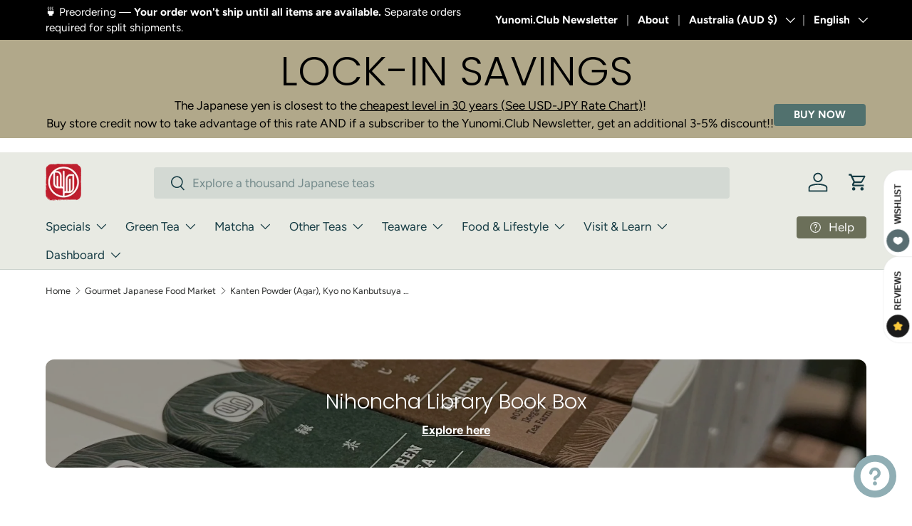

--- FILE ---
content_type: text/html; charset=utf-8
request_url: https://yunomi.life/en-au/collections/gourmet-japanese-food-market/products/kanten-powder-agar-kyo-no-kanbutsuya
body_size: 115670
content:















  









































        
		
        
			
        
		
        
			
                
                
                
                <script>const listVariantRestrict = ["42181459378281","42364772155497","41867508187241","41867508449385","31867031355497","39373938229353","32412622127209","40241568153705","42221623279721","40530107957353","42243199893609","42447193407593","39659322015849","39659322081385","40686719107177","42359250452585","42085427380329","41184166412393","42085426987113","42243202089065","42243200319593","32020017545321","28980175301","41845021573225","42104633098345","42225303814249","42043646279785","41495430725737","41495431544937","42442483630185","42442483662953","41896390066281","41991384105065","42181461704809","42181461672041","42348903596137","41497986695273","42348896583785","42068598521961","42068589576297","42143618203753","40825659687017","42288090906729","42207794724969","42288086614121","42091524423785","42345038676073","42321887428713","42313586933865","42181477433449","42402640887913","42402640855145","42121986670697","41788368879721","42227510870121","21571271852137","42115646652521","32025929318505","39825642717289","40802482225257","40172524765289","40698842349673"]</script>
                
        
		
        
		
        
		
        
		
        
			
            
            
            

            
                
            
            
        
		































    








                                      













               

<!doctype html>
<html class="no-js" lang="en" dir="ltr">
<head><link href="//yunomi.life/cdn/shop/t/80/assets/bss-lock-settings.css?v=75414093578369509641765815465" rel="stylesheet" type="text/css" media="all" />
<meta charset="utf-8">
<meta name="viewport" content="width=device-width,initial-scale=1">
<title>Kanten Powder (Agar), Kyo no Kanbutsuya 京の乾物屋 粉寒天 &ndash; Yunomi.life</title><link rel="canonical" href="https://yunomi.life/en-au/products/kanten-powder-agar-kyo-no-kanbutsuya"><link rel="icon" href="//yunomi.life/cdn/shop/files/YUnomi_stamp_logo.png?crop=center&height=48&v=1720074952&width=48" type="image/png">
  <link rel="apple-touch-icon" href="//yunomi.life/cdn/shop/files/YUnomi_stamp_logo.png?crop=center&height=180&v=1720074952&width=180"><meta name="description" content="  Product Info  Product name: Kanten Powder Ingredients: Red algae (imported). Japanese Original: 紅藻海藻（輸入） Net weight: 16 grams (4g x 4 packets), 45g Storage: Keep in cool, dry area away from sunlight. Manufacturer: Yamashiroya Best by date: See back of package (example: 16.08.30 = August 30, 2016). Please contact us i"><meta property="og:site_name" content="Yunomi.life">
<meta property="og:url" content="https://yunomi.life/en-au/products/kanten-powder-agar-kyo-no-kanbutsuya">
<meta property="og:title" content="Kanten Powder (Agar), Kyo no Kanbutsuya 京の乾物屋 粉寒天">
<meta property="og:type" content="product">
<meta property="og:description" content="  Product Info  Product name: Kanten Powder Ingredients: Red algae (imported). Japanese Original: 紅藻海藻（輸入） Net weight: 16 grams (4g x 4 packets), 45g Storage: Keep in cool, dry area away from sunlight. Manufacturer: Yamashiroya Best by date: See back of package (example: 16.08.30 = August 30, 2016). Please contact us i"><meta property="og:image" content="http://yunomi.life/cdn/shop/files/65_1.jpg?crop=center&height=1200&v=1697174322&width=1200">
  <meta property="og:image:secure_url" content="https://yunomi.life/cdn/shop/files/65_1.jpg?crop=center&height=1200&v=1697174322&width=1200">
  <meta property="og:image:width" content="300">
  <meta property="og:image:height" content="400"><meta property="og:price:amount" content="4.82">
  <meta property="og:price:currency" content="AUD"><meta name="twitter:site" content="@yunomitea"><meta name="twitter:card" content="summary_large_image">
<meta name="twitter:title" content="Kanten Powder (Agar), Kyo no Kanbutsuya 京の乾物屋 粉寒天">
<meta name="twitter:description" content="  Product Info  Product name: Kanten Powder Ingredients: Red algae (imported). Japanese Original: 紅藻海藻（輸入） Net weight: 16 grams (4g x 4 packets), 45g Storage: Keep in cool, dry area away from sunlight. Manufacturer: Yamashiroya Best by date: See back of package (example: 16.08.30 = August 30, 2016). Please contact us i">
<link rel="preload" href="//yunomi.life/cdn/shop/t/80/assets/main.css?v=56112327586095126011765014842" as="style"><style data-shopify>
@font-face {
  font-family: Figtree;
  font-weight: 400;
  font-style: normal;
  font-display: swap;
  src: url("//yunomi.life/cdn/fonts/figtree/figtree_n4.3c0838aba1701047e60be6a99a1b0a40ce9b8419.woff2") format("woff2"),
       url("//yunomi.life/cdn/fonts/figtree/figtree_n4.c0575d1db21fc3821f17fd6617d3dee552312137.woff") format("woff");
}
@font-face {
  font-family: Figtree;
  font-weight: 700;
  font-style: normal;
  font-display: swap;
  src: url("//yunomi.life/cdn/fonts/figtree/figtree_n7.2fd9bfe01586148e644724096c9d75e8c7a90e55.woff2") format("woff2"),
       url("//yunomi.life/cdn/fonts/figtree/figtree_n7.ea05de92d862f9594794ab281c4c3a67501ef5fc.woff") format("woff");
}
@font-face {
  font-family: Figtree;
  font-weight: 400;
  font-style: italic;
  font-display: swap;
  src: url("//yunomi.life/cdn/fonts/figtree/figtree_i4.89f7a4275c064845c304a4cf8a4a586060656db2.woff2") format("woff2"),
       url("//yunomi.life/cdn/fonts/figtree/figtree_i4.6f955aaaafc55a22ffc1f32ecf3756859a5ad3e2.woff") format("woff");
}
@font-face {
  font-family: Figtree;
  font-weight: 700;
  font-style: italic;
  font-display: swap;
  src: url("//yunomi.life/cdn/fonts/figtree/figtree_i7.06add7096a6f2ab742e09ec7e498115904eda1fe.woff2") format("woff2"),
       url("//yunomi.life/cdn/fonts/figtree/figtree_i7.ee584b5fcaccdbb5518c0228158941f8df81b101.woff") format("woff");
}
@font-face {
  font-family: Poppins;
  font-weight: 300;
  font-style: normal;
  font-display: swap;
  src: url("//yunomi.life/cdn/fonts/poppins/poppins_n3.05f58335c3209cce17da4f1f1ab324ebe2982441.woff2") format("woff2"),
       url("//yunomi.life/cdn/fonts/poppins/poppins_n3.6971368e1f131d2c8ff8e3a44a36b577fdda3ff5.woff") format("woff");
}
@font-face {
  font-family: Figtree;
  font-weight: 400;
  font-style: normal;
  font-display: swap;
  src: url("//yunomi.life/cdn/fonts/figtree/figtree_n4.3c0838aba1701047e60be6a99a1b0a40ce9b8419.woff2") format("woff2"),
       url("//yunomi.life/cdn/fonts/figtree/figtree_n4.c0575d1db21fc3821f17fd6617d3dee552312137.woff") format("woff");
}
:root {
      --bg-color: 255 255 255 / 1.0;
      --bg-color-og: 255 255 255 / 1.0;
      --heading-color: 22 60 68;
      --text-color: 42 43 42;
      --text-color-og: 42 43 42;
      --scrollbar-color: 42 43 42;
      --link-color: 42 43 42;
      --link-color-og: 42 43 42;
      --star-color: 215 226 187;--swatch-border-color-default: 212 213 212;
        --swatch-border-color-active: 149 149 149;
        --swatch-card-size: 30px;
        --swatch-variant-picker-size: 40px;--color-scheme-1-bg: 242 242 238 / 1.0;
      --color-scheme-1-grad: radial-gradient(rgba(244, 244, 244, 1), rgba(244, 244, 244, 1) 100%);
      --color-scheme-1-heading: 22 60 68;
      --color-scheme-1-text: 40 78 86;
      --color-scheme-1-btn-bg: 40 78 86;
      --color-scheme-1-btn-text: 255 255 255;
      --color-scheme-1-btn-bg-hover: 78 114 120;--color-scheme-2-bg: 223 222 215 / 1.0;
      --color-scheme-2-grad: linear-gradient(225deg, rgba(NaN, NaN, NaN, 1), rgba(22, 60, 68, 1) 53%, rgba(22, 60, 68, 1) 92%);
      --color-scheme-2-heading: 22 60 68;
      --color-scheme-2-text: 22 60 68;
      --color-scheme-2-btn-bg: 94 111 115;
      --color-scheme-2-btn-text: 255 255 255;
      --color-scheme-2-btn-bg-hover: 126 140 143;--color-scheme-3-bg: 81 113 110 / 1.0;
      --color-scheme-3-grad: ;
      --color-scheme-3-heading: 22 60 68;
      --color-scheme-3-text: 255 255 255;
      --color-scheme-3-btn-bg: 81 113 110;
      --color-scheme-3-btn-text: 255 255 255;
      --color-scheme-3-btn-bg-hover: 114 142 140;

      --drawer-bg-color: 242 242 238 / 1.0;
      --drawer-text-color: 81 113 110;

      --panel-bg-color: 242 242 238 / 1.0;
      --panel-heading-color: 22 60 68;
      --panel-text-color: 40 78 86;

      --in-stock-text-color: 44 126 63;
      --low-stock-text-color: 210 134 26;
      --very-low-stock-text-color: 180 12 28;
      --no-stock-text-color: 119 119 119;
      --no-stock-backordered-text-color: 119 119 119;

      --error-bg-color: 252 237 238;
      --error-text-color: 180 12 28;
      --success-bg-color: 232 246 234;
      --success-text-color: 81 113 110;
      --info-bg-color: 228 237 250;
      --info-text-color: 26 102 210;

      --heading-font-family: Poppins, sans-serif;
      --heading-font-style: normal;
      --heading-font-weight: 300;
      --heading-scale-start: 4;

      --navigation-font-family: Figtree, sans-serif;
      --navigation-font-style: normal;
      --navigation-font-weight: 400;--heading-text-transform: none;
--subheading-text-transform: none;
      --body-font-family: Figtree, sans-serif;
      --body-font-style: normal;
      --body-font-weight: 400;
      --body-font-size: 17;

      --section-gap: 48;
      --heading-gap: calc(8 * var(--space-unit));--grid-column-gap: 20px;--btn-bg-color: 167 138 76;
      --btn-bg-hover-color: 185 163 113;
      --btn-text-color: 255 255 255;
      --btn-bg-color-og: 167 138 76;
      --btn-text-color-og: 255 255 255;
      --btn-alt-bg-color: 55 89 76;
      --btn-alt-bg-alpha: 1.0;
      --btn-alt-text-color: 255 255 255;
      --btn-border-width: 2px;
      --btn-padding-y: 12px;

      
      --btn-border-radius: 4px;
      

      --btn-lg-border-radius: 50%;
      --btn-icon-border-radius: 50%;
      --input-with-btn-inner-radius: var(--btn-border-radius);

      --input-bg-color: 255 255 255 / 1.0;
      --input-text-color: 42 43 42;
      --input-border-width: 2px;
      --input-border-radius: 2px;
      --textarea-border-radius: 2px;
      --input-border-radius: 4px;
      --input-bg-color-diff-3: #f7f7f7;
      --input-bg-color-diff-6: #f0f0f0;

      --modal-border-radius: 10px;
      --modal-overlay-color: 0 0 0;
      --modal-overlay-opacity: 0.4;
      --drawer-border-radius: 10px;
      --overlay-border-radius: 2px;

      --custom-label-bg-color: 13 44 84;
      --custom-label-text-color: 255 255 255;--sale-label-bg-color: 255 104 71;
      --sale-label-text-color: 255 255 255;--sold-out-label-bg-color: 42 43 42;
      --sold-out-label-text-color: 255 255 255;--new-label-bg-color: 127 184 0;
      --new-label-text-color: 255 255 255;--preorder-label-bg-color: 40 78 86;
      --preorder-label-text-color: 255 255 255;

      --collection-label-color: 0 126 18;

      --page-width: 1620px;
      --gutter-sm: 20px;
      --gutter-md: 32px;
      --gutter-lg: 64px;

      --payment-terms-bg-color: #ffffff;

      --coll-card-bg-color: #F9F9F9;
      --coll-card-border-color: #f2f2f2;

      --card-highlight-bg-color: #F9F9F9;
      --card-highlight-text-color: 85 85 85;
      --card-highlight-border-color: #E1E1E1;--card-bg-color: #ffffff;
      --card-text-color: 38 38 43;
      --card-border-color: #c7cfc1;

      --reading-width: 48em;
    }

    @media (max-width: 769px) {
      :root {
        --reading-width: 36em;
      }
    }
  </style><style>
      .product-info__price:has(.bss-lock-element) .price {
          display: none !important;
      }
      
     .product-info__price .bss-lock-element:nth-of-type(2) {
        display: none !important;
      }
      a.bss-lock-message-element {
          text-align: left !important;
      }
      [bss-b2b-item-original-price] .bss-qb-price-item {
  display: none !important;
}
    </style>
  <link rel="stylesheet" href="//yunomi.life/cdn/shop/t/80/assets/main.css?v=56112327586095126011765014842">
  <script src="//yunomi.life/cdn/shop/t/80/assets/main.js?v=76476094356780495751746748752" defer="defer"></script><link rel="preload" href="//yunomi.life/cdn/fonts/figtree/figtree_n4.3c0838aba1701047e60be6a99a1b0a40ce9b8419.woff2" as="font" type="font/woff2" crossorigin fetchpriority="high"><link rel="preload" href="//yunomi.life/cdn/fonts/poppins/poppins_n3.05f58335c3209cce17da4f1f1ab324ebe2982441.woff2" as="font" type="font/woff2" crossorigin fetchpriority="high"><link rel="stylesheet" href="//yunomi.life/cdn/shop/t/80/assets/swatches.css?v=7463880487031849091768887765" media="print" onload="this.media='all'">
    <noscript><link rel="stylesheet" href="//yunomi.life/cdn/shop/t/80/assets/swatches.css?v=7463880487031849091768887765"></noscript>
		
	<script style="display: none" id="bss-lock-rules" type="application/json">
		
    
        {
            "rules": [{"id":6629,"targetType":1},{"id":4733,"targetType":8},{"id":1969,"targetType":6},{"id":1967,"targetType":1},{"id":3112,"targetType":1},{"id":1966,"targetType":1},{"id":1965,"targetType":1}],
            "bss_opened_lock_ids": [],
            "bss_lock_ids": []
        }

	</script>

	  	
  <script>window.performance && window.performance.mark && window.performance.mark('shopify.content_for_header.start');</script><meta name="google-site-verification" content="ZhnNf1L1s3Bh8mSG_VDWb3idTdiNmHyvYh3JXgOdxAI">
<meta id="shopify-digital-wallet" name="shopify-digital-wallet" content="/9264578/digital_wallets/dialog">
<meta name="shopify-checkout-api-token" content="1ad82c50772e7dab81a599b8c00173a1">
<link rel="alternate" hreflang="x-default" href="https://yunomi.life/products/kanten-powder-agar-kyo-no-kanbutsuya">
<link rel="alternate" hreflang="en" href="https://yunomi.life/products/kanten-powder-agar-kyo-no-kanbutsuya">
<link rel="alternate" hreflang="fi" href="https://yunomi.life/fi/products/kanten-powder-agar-kyo-no-kanbutsuya">
<link rel="alternate" hreflang="ja" href="https://yunomi.life/ja/products/kanten-powder-agar-kyo-no-kanbutsuya">
<link rel="alternate" hreflang="en-GB" href="https://yunomi.life/en-gb/products/kanten-powder-agar-kyo-no-kanbutsuya">
<link rel="alternate" hreflang="en-FR" href="https://yunomi.life/en-fr/products/kanten-powder-agar-kyo-no-kanbutsuya">
<link rel="alternate" hreflang="en-AU" href="https://yunomi.life/en-au/products/kanten-powder-agar-kyo-no-kanbutsuya">
<link rel="alternate" hreflang="ja-AU" href="https://yunomi.life/ja-au/products/kanten-powder-agar-kyo-no-kanbutsuya">
<link rel="alternate" type="application/json+oembed" href="https://yunomi.life/en-au/products/kanten-powder-agar-kyo-no-kanbutsuya.oembed">
<script async="async" src="/checkouts/internal/preloads.js?locale=en-AU"></script>
<link rel="preconnect" href="https://shop.app" crossorigin="anonymous">
<script async="async" src="https://shop.app/checkouts/internal/preloads.js?locale=en-AU&shop_id=9264578" crossorigin="anonymous"></script>
<script id="shopify-features" type="application/json">{"accessToken":"1ad82c50772e7dab81a599b8c00173a1","betas":["rich-media-storefront-analytics"],"domain":"yunomi.life","predictiveSearch":true,"shopId":9264578,"locale":"en"}</script>
<script>var Shopify = Shopify || {};
Shopify.shop = "yunomi-2.myshopify.com";
Shopify.locale = "en";
Shopify.currency = {"active":"AUD","rate":"0.0094452102"};
Shopify.country = "AU";
Shopify.theme = {"name":"Yunomi.life Theme 202505","id":133969150057,"schema_name":"Enterprise","schema_version":"1.6.2","theme_store_id":1657,"role":"main"};
Shopify.theme.handle = "null";
Shopify.theme.style = {"id":null,"handle":null};
Shopify.cdnHost = "yunomi.life/cdn";
Shopify.routes = Shopify.routes || {};
Shopify.routes.root = "/en-au/";</script>
<script type="module">!function(o){(o.Shopify=o.Shopify||{}).modules=!0}(window);</script>
<script>!function(o){function n(){var o=[];function n(){o.push(Array.prototype.slice.apply(arguments))}return n.q=o,n}var t=o.Shopify=o.Shopify||{};t.loadFeatures=n(),t.autoloadFeatures=n()}(window);</script>
<script>
  window.ShopifyPay = window.ShopifyPay || {};
  window.ShopifyPay.apiHost = "shop.app\/pay";
  window.ShopifyPay.redirectState = null;
</script>
<script id="shop-js-analytics" type="application/json">{"pageType":"product"}</script>
<script defer="defer" async type="module" src="//yunomi.life/cdn/shopifycloud/shop-js/modules/v2/client.init-shop-cart-sync_BT-GjEfc.en.esm.js"></script>
<script defer="defer" async type="module" src="//yunomi.life/cdn/shopifycloud/shop-js/modules/v2/chunk.common_D58fp_Oc.esm.js"></script>
<script defer="defer" async type="module" src="//yunomi.life/cdn/shopifycloud/shop-js/modules/v2/chunk.modal_xMitdFEc.esm.js"></script>
<script type="module">
  await import("//yunomi.life/cdn/shopifycloud/shop-js/modules/v2/client.init-shop-cart-sync_BT-GjEfc.en.esm.js");
await import("//yunomi.life/cdn/shopifycloud/shop-js/modules/v2/chunk.common_D58fp_Oc.esm.js");
await import("//yunomi.life/cdn/shopifycloud/shop-js/modules/v2/chunk.modal_xMitdFEc.esm.js");

  window.Shopify.SignInWithShop?.initShopCartSync?.({"fedCMEnabled":true,"windoidEnabled":true});

</script>
<script>
  window.Shopify = window.Shopify || {};
  if (!window.Shopify.featureAssets) window.Shopify.featureAssets = {};
  window.Shopify.featureAssets['shop-js'] = {"shop-cart-sync":["modules/v2/client.shop-cart-sync_DZOKe7Ll.en.esm.js","modules/v2/chunk.common_D58fp_Oc.esm.js","modules/v2/chunk.modal_xMitdFEc.esm.js"],"init-fed-cm":["modules/v2/client.init-fed-cm_B6oLuCjv.en.esm.js","modules/v2/chunk.common_D58fp_Oc.esm.js","modules/v2/chunk.modal_xMitdFEc.esm.js"],"shop-cash-offers":["modules/v2/client.shop-cash-offers_D2sdYoxE.en.esm.js","modules/v2/chunk.common_D58fp_Oc.esm.js","modules/v2/chunk.modal_xMitdFEc.esm.js"],"shop-login-button":["modules/v2/client.shop-login-button_QeVjl5Y3.en.esm.js","modules/v2/chunk.common_D58fp_Oc.esm.js","modules/v2/chunk.modal_xMitdFEc.esm.js"],"pay-button":["modules/v2/client.pay-button_DXTOsIq6.en.esm.js","modules/v2/chunk.common_D58fp_Oc.esm.js","modules/v2/chunk.modal_xMitdFEc.esm.js"],"shop-button":["modules/v2/client.shop-button_DQZHx9pm.en.esm.js","modules/v2/chunk.common_D58fp_Oc.esm.js","modules/v2/chunk.modal_xMitdFEc.esm.js"],"avatar":["modules/v2/client.avatar_BTnouDA3.en.esm.js"],"init-windoid":["modules/v2/client.init-windoid_CR1B-cfM.en.esm.js","modules/v2/chunk.common_D58fp_Oc.esm.js","modules/v2/chunk.modal_xMitdFEc.esm.js"],"init-shop-for-new-customer-accounts":["modules/v2/client.init-shop-for-new-customer-accounts_C_vY_xzh.en.esm.js","modules/v2/client.shop-login-button_QeVjl5Y3.en.esm.js","modules/v2/chunk.common_D58fp_Oc.esm.js","modules/v2/chunk.modal_xMitdFEc.esm.js"],"init-shop-email-lookup-coordinator":["modules/v2/client.init-shop-email-lookup-coordinator_BI7n9ZSv.en.esm.js","modules/v2/chunk.common_D58fp_Oc.esm.js","modules/v2/chunk.modal_xMitdFEc.esm.js"],"init-shop-cart-sync":["modules/v2/client.init-shop-cart-sync_BT-GjEfc.en.esm.js","modules/v2/chunk.common_D58fp_Oc.esm.js","modules/v2/chunk.modal_xMitdFEc.esm.js"],"shop-toast-manager":["modules/v2/client.shop-toast-manager_DiYdP3xc.en.esm.js","modules/v2/chunk.common_D58fp_Oc.esm.js","modules/v2/chunk.modal_xMitdFEc.esm.js"],"init-customer-accounts":["modules/v2/client.init-customer-accounts_D9ZNqS-Q.en.esm.js","modules/v2/client.shop-login-button_QeVjl5Y3.en.esm.js","modules/v2/chunk.common_D58fp_Oc.esm.js","modules/v2/chunk.modal_xMitdFEc.esm.js"],"init-customer-accounts-sign-up":["modules/v2/client.init-customer-accounts-sign-up_iGw4briv.en.esm.js","modules/v2/client.shop-login-button_QeVjl5Y3.en.esm.js","modules/v2/chunk.common_D58fp_Oc.esm.js","modules/v2/chunk.modal_xMitdFEc.esm.js"],"shop-follow-button":["modules/v2/client.shop-follow-button_CqMgW2wH.en.esm.js","modules/v2/chunk.common_D58fp_Oc.esm.js","modules/v2/chunk.modal_xMitdFEc.esm.js"],"checkout-modal":["modules/v2/client.checkout-modal_xHeaAweL.en.esm.js","modules/v2/chunk.common_D58fp_Oc.esm.js","modules/v2/chunk.modal_xMitdFEc.esm.js"],"shop-login":["modules/v2/client.shop-login_D91U-Q7h.en.esm.js","modules/v2/chunk.common_D58fp_Oc.esm.js","modules/v2/chunk.modal_xMitdFEc.esm.js"],"lead-capture":["modules/v2/client.lead-capture_BJmE1dJe.en.esm.js","modules/v2/chunk.common_D58fp_Oc.esm.js","modules/v2/chunk.modal_xMitdFEc.esm.js"],"payment-terms":["modules/v2/client.payment-terms_Ci9AEqFq.en.esm.js","modules/v2/chunk.common_D58fp_Oc.esm.js","modules/v2/chunk.modal_xMitdFEc.esm.js"]};
</script>
<script>(function() {
  var isLoaded = false;
  function asyncLoad() {
    if (isLoaded) return;
    isLoaded = true;
    var urls = ["https:\/\/cdn-bundler.nice-team.net\/app\/js\/bundler.js?shop=yunomi-2.myshopify.com","https:\/\/cdn-app.sealsubscriptions.com\/shopify\/public\/js\/sealsubscriptions.js?shop=yunomi-2.myshopify.com","https:\/\/cdn.gojiberry.app\/dist\/shopify\/gojiberry.js?shop=yunomi-2.myshopify.com","\/\/cdn.shopify.com\/proxy\/56f777764fd7ee510d6f5da63578b3a8ed872cb0ac889ae5befe4c0f9a2a313b\/b2b-solution.bsscommerce.com\/js\/bss-b2b-cp.js?shop=yunomi-2.myshopify.com\u0026sp-cache-control=cHVibGljLCBtYXgtYWdlPTkwMA","https:\/\/static.klaviyo.com\/onsite\/js\/JAUmCy\/klaviyo.js?company_id=JAUmCy\u0026shop=yunomi-2.myshopify.com","\/\/d3ebne3wf11ejw.cloudfront.net\/2165-af5c123899d4bf62d735456bc6984634.js?shop=yunomi-2.myshopify.com","https:\/\/cdn.hextom.com\/js\/freeshippingbar.js?shop=yunomi-2.myshopify.com"];
    for (var i = 0; i < urls.length; i++) {
      var s = document.createElement('script');
      s.type = 'text/javascript';
      s.async = true;
      s.src = urls[i];
      var x = document.getElementsByTagName('script')[0];
      x.parentNode.insertBefore(s, x);
    }
  };
  if(window.attachEvent) {
    window.attachEvent('onload', asyncLoad);
  } else {
    window.addEventListener('load', asyncLoad, false);
  }
})();</script>
<script id="__st">var __st={"a":9264578,"offset":32400,"reqid":"808ff635-4420-4554-b519-de2c7544482b-1769074653","pageurl":"yunomi.life\/en-au\/collections\/gourmet-japanese-food-market\/products\/kanten-powder-agar-kyo-no-kanbutsuya","u":"a8942fb56e00","p":"product","rtyp":"product","rid":7055946285161};</script>
<script>window.ShopifyPaypalV4VisibilityTracking = true;</script>
<script id="captcha-bootstrap">!function(){'use strict';const t='contact',e='account',n='new_comment',o=[[t,t],['blogs',n],['comments',n],[t,'customer']],c=[[e,'customer_login'],[e,'guest_login'],[e,'recover_customer_password'],[e,'create_customer']],r=t=>t.map((([t,e])=>`form[action*='/${t}']:not([data-nocaptcha='true']) input[name='form_type'][value='${e}']`)).join(','),a=t=>()=>t?[...document.querySelectorAll(t)].map((t=>t.form)):[];function s(){const t=[...o],e=r(t);return a(e)}const i='password',u='form_key',d=['recaptcha-v3-token','g-recaptcha-response','h-captcha-response',i],f=()=>{try{return window.sessionStorage}catch{return}},m='__shopify_v',_=t=>t.elements[u];function p(t,e,n=!1){try{const o=window.sessionStorage,c=JSON.parse(o.getItem(e)),{data:r}=function(t){const{data:e,action:n}=t;return t[m]||n?{data:e,action:n}:{data:t,action:n}}(c);for(const[e,n]of Object.entries(r))t.elements[e]&&(t.elements[e].value=n);n&&o.removeItem(e)}catch(o){console.error('form repopulation failed',{error:o})}}const l='form_type',E='cptcha';function T(t){t.dataset[E]=!0}const w=window,h=w.document,L='Shopify',v='ce_forms',y='captcha';let A=!1;((t,e)=>{const n=(g='f06e6c50-85a8-45c8-87d0-21a2b65856fe',I='https://cdn.shopify.com/shopifycloud/storefront-forms-hcaptcha/ce_storefront_forms_captcha_hcaptcha.v1.5.2.iife.js',D={infoText:'Protected by hCaptcha',privacyText:'Privacy',termsText:'Terms'},(t,e,n)=>{const o=w[L][v],c=o.bindForm;if(c)return c(t,g,e,D).then(n);var r;o.q.push([[t,g,e,D],n]),r=I,A||(h.body.append(Object.assign(h.createElement('script'),{id:'captcha-provider',async:!0,src:r})),A=!0)});var g,I,D;w[L]=w[L]||{},w[L][v]=w[L][v]||{},w[L][v].q=[],w[L][y]=w[L][y]||{},w[L][y].protect=function(t,e){n(t,void 0,e),T(t)},Object.freeze(w[L][y]),function(t,e,n,w,h,L){const[v,y,A,g]=function(t,e,n){const i=e?o:[],u=t?c:[],d=[...i,...u],f=r(d),m=r(i),_=r(d.filter((([t,e])=>n.includes(e))));return[a(f),a(m),a(_),s()]}(w,h,L),I=t=>{const e=t.target;return e instanceof HTMLFormElement?e:e&&e.form},D=t=>v().includes(t);t.addEventListener('submit',(t=>{const e=I(t);if(!e)return;const n=D(e)&&!e.dataset.hcaptchaBound&&!e.dataset.recaptchaBound,o=_(e),c=g().includes(e)&&(!o||!o.value);(n||c)&&t.preventDefault(),c&&!n&&(function(t){try{if(!f())return;!function(t){const e=f();if(!e)return;const n=_(t);if(!n)return;const o=n.value;o&&e.removeItem(o)}(t);const e=Array.from(Array(32),(()=>Math.random().toString(36)[2])).join('');!function(t,e){_(t)||t.append(Object.assign(document.createElement('input'),{type:'hidden',name:u})),t.elements[u].value=e}(t,e),function(t,e){const n=f();if(!n)return;const o=[...t.querySelectorAll(`input[type='${i}']`)].map((({name:t})=>t)),c=[...d,...o],r={};for(const[a,s]of new FormData(t).entries())c.includes(a)||(r[a]=s);n.setItem(e,JSON.stringify({[m]:1,action:t.action,data:r}))}(t,e)}catch(e){console.error('failed to persist form',e)}}(e),e.submit())}));const S=(t,e)=>{t&&!t.dataset[E]&&(n(t,e.some((e=>e===t))),T(t))};for(const o of['focusin','change'])t.addEventListener(o,(t=>{const e=I(t);D(e)&&S(e,y())}));const B=e.get('form_key'),M=e.get(l),P=B&&M;t.addEventListener('DOMContentLoaded',(()=>{const t=y();if(P)for(const e of t)e.elements[l].value===M&&p(e,B);[...new Set([...A(),...v().filter((t=>'true'===t.dataset.shopifyCaptcha))])].forEach((e=>S(e,t)))}))}(h,new URLSearchParams(w.location.search),n,t,e,['guest_login'])})(!0,!0)}();</script>
<script integrity="sha256-4kQ18oKyAcykRKYeNunJcIwy7WH5gtpwJnB7kiuLZ1E=" data-source-attribution="shopify.loadfeatures" defer="defer" src="//yunomi.life/cdn/shopifycloud/storefront/assets/storefront/load_feature-a0a9edcb.js" crossorigin="anonymous"></script>
<script crossorigin="anonymous" defer="defer" src="//yunomi.life/cdn/shopifycloud/storefront/assets/shopify_pay/storefront-65b4c6d7.js?v=20250812"></script>
<script data-source-attribution="shopify.dynamic_checkout.dynamic.init">var Shopify=Shopify||{};Shopify.PaymentButton=Shopify.PaymentButton||{isStorefrontPortableWallets:!0,init:function(){window.Shopify.PaymentButton.init=function(){};var t=document.createElement("script");t.src="https://yunomi.life/cdn/shopifycloud/portable-wallets/latest/portable-wallets.en.js",t.type="module",document.head.appendChild(t)}};
</script>
<script data-source-attribution="shopify.dynamic_checkout.buyer_consent">
  function portableWalletsHideBuyerConsent(e){var t=document.getElementById("shopify-buyer-consent"),n=document.getElementById("shopify-subscription-policy-button");t&&n&&(t.classList.add("hidden"),t.setAttribute("aria-hidden","true"),n.removeEventListener("click",e))}function portableWalletsShowBuyerConsent(e){var t=document.getElementById("shopify-buyer-consent"),n=document.getElementById("shopify-subscription-policy-button");t&&n&&(t.classList.remove("hidden"),t.removeAttribute("aria-hidden"),n.addEventListener("click",e))}window.Shopify?.PaymentButton&&(window.Shopify.PaymentButton.hideBuyerConsent=portableWalletsHideBuyerConsent,window.Shopify.PaymentButton.showBuyerConsent=portableWalletsShowBuyerConsent);
</script>
<script data-source-attribution="shopify.dynamic_checkout.cart.bootstrap">document.addEventListener("DOMContentLoaded",(function(){function t(){return document.querySelector("shopify-accelerated-checkout-cart, shopify-accelerated-checkout")}if(t())Shopify.PaymentButton.init();else{new MutationObserver((function(e,n){t()&&(Shopify.PaymentButton.init(),n.disconnect())})).observe(document.body,{childList:!0,subtree:!0})}}));
</script>
<script id='scb4127' type='text/javascript' async='' src='https://yunomi.life/cdn/shopifycloud/privacy-banner/storefront-banner.js'></script><link id="shopify-accelerated-checkout-styles" rel="stylesheet" media="screen" href="https://yunomi.life/cdn/shopifycloud/portable-wallets/latest/accelerated-checkout-backwards-compat.css" crossorigin="anonymous">
<style id="shopify-accelerated-checkout-cart">
        #shopify-buyer-consent {
  margin-top: 1em;
  display: inline-block;
  width: 100%;
}

#shopify-buyer-consent.hidden {
  display: none;
}

#shopify-subscription-policy-button {
  background: none;
  border: none;
  padding: 0;
  text-decoration: underline;
  font-size: inherit;
  cursor: pointer;
}

#shopify-subscription-policy-button::before {
  box-shadow: none;
}

      </style>
<script id="sections-script" data-sections="header,footer" defer="defer" src="//yunomi.life/cdn/shop/t/80/compiled_assets/scripts.js?v=53930"></script>
<script>window.performance && window.performance.mark && window.performance.mark('shopify.content_for_header.end');</script>
  <!-- "snippets/shogun-products.liquid" was not rendered, the associated app was uninstalled -->

	 <script defer style="display:none!important;"> window.BSS_Login_Analytics = window.BSS_Login_Analytics || {}; window.BSS_Login_Analytics.lastRuleUpdated = '2025-11-27T12:57:41.000Z'; function getCookie(name) { const value = `; ${document.cookie}`; const parts = value.split(`; ${name}=`); if (parts.length === 2) return parts.pop().split(';').shift(); } function getSessionId() { function generateId() { let randomID = null; if (typeof window.crypto === 'undefined' || typeof window.crypto.randomUUID !== 'function') { randomID = 'xxxxxxxx-xxxx-4xxx-yxxx-xxxxxxxxxxxx'.replace(/[xy]/g, function (c) { const r = Math.random() * 16 | 0; const v = c === 'x' ? r : (r & 0x3 | 0x8); return v.toString(16); }); }; randomID = window.crypto.randomUUID(); window.localStorage.setItem('bss-login-session-id', randomID); return randomID; } let lsSession = window.localStorage.getItem('bss-login-session-id'); let cookieSession = getCookie('_shopify_y'); return lsSession || cookieSession || generateId(); } window.BSS_Login_Analytics.sessionId = getSessionId(); window.BSS_Login_Analytics.customer = { id: '', email: '', first_name: '', last_name: '', tags: '', }; window.BSS_Login_Analytics.market = { code: 'AU', name: 'Australia', }; </script> 


  <script>document.documentElement.className = document.documentElement.className.replace('no-js', 'js');</script><!-- CC Custom Head Start --><!-- CC Custom Head End --><link href="//yunomi.life/cdn/shop/t/80/assets/bss-custom.css?v=116619606680219427251747306596" rel="stylesheet" type="text/css" media="all" />

<meta name="google-site-verification" content="iUSnIOCShItXylBXf7jZqFAd4GT-DbS38TTb251g0Po" />
<!-- BEGIN app block: shopify://apps/bundler/blocks/bundler-script-append/7a6ae1b8-3b16-449b-8429-8bb89a62c664 --><script defer="defer">
	/**	Bundler script loader, version number: 2.0 */
	(function(){
		var loadScript=function(a,b){var c=document.createElement("script");c.type="text/javascript",c.readyState?c.onreadystatechange=function(){("loaded"==c.readyState||"complete"==c.readyState)&&(c.onreadystatechange=null,b())}:c.onload=function(){b()},c.src=a,document.getElementsByTagName("head")[0].appendChild(c)};
		appendScriptUrl('yunomi-2.myshopify.com');

		// get script url and append timestamp of last change
		function appendScriptUrl(shop) {

			var timeStamp = Math.floor(Date.now() / (1000*1*1));
			var timestampUrl = 'https://bundler.nice-team.net/app/shop/status/'+shop+'.js?'+timeStamp;

			loadScript(timestampUrl, function() {
				// append app script
				if (typeof bundler_settings_updated == 'undefined') {
					console.log('settings are undefined');
					bundler_settings_updated = 'default-by-script';
				}
				var scriptUrl = "https://cdn-bundler.nice-team.net/app/js/bundler-script.js?shop="+shop+"&"+bundler_settings_updated;
				loadScript(scriptUrl, function(){});
			});
		}
	})();

	var BndlrScriptAppended = true;
	
</script>

<!-- END app block --><!-- BEGIN app block: shopify://apps/seal-subscriptions/blocks/subscription-script-append/13b25004-a140-4ab7-b5fe-29918f759699 --><script defer="defer">
	/**	SealSubs loader,version number: 2.0 */
	(function(){
		var loadScript=function(a,b){var c=document.createElement("script");c.setAttribute("defer", "defer");c.type="text/javascript",c.readyState?c.onreadystatechange=function(){("loaded"==c.readyState||"complete"==c.readyState)&&(c.onreadystatechange=null,b())}:c.onload=function(){b()},c.src=a,document.getElementsByTagName("head")[0].appendChild(c)};
		// Set variable to prevent the other loader from requesting the same resources
		window.seal_subs_app_block_loader = true;
		appendScriptUrl('yunomi-2.myshopify.com');

		// get script url and append timestamp of last change
		function appendScriptUrl(shop) {
			var timeStamp = Math.floor(Date.now() / (1000*1*1));
			var timestampUrl = 'https://app.sealsubscriptions.com/shopify/public/status/shop/'+shop+'.js?'+timeStamp;
			loadScript(timestampUrl, function() {
				// append app script
				if (typeof sealsubscriptions_settings_updated == 'undefined') {
					sealsubscriptions_settings_updated = 'default-by-script';
				}
				var scriptUrl = "https://cdn-app.sealsubscriptions.com/shopify/public/js/sealsubscriptions-main.js?shop="+shop+"&"+sealsubscriptions_settings_updated;
				loadScript(scriptUrl, function(){});
			});
		}
	})();

	var SealSubsScriptAppended = true;
	
</script>

<!-- END app block --><!-- BEGIN app block: shopify://apps/kor-order-limit-quantity/blocks/app-embed/143c1e59-4c01-4de6-ad3e-90b86ada592d -->


<!-- BEGIN app snippet: mc-checkout --><script type="text/javascript">
  
  const mcLimitKORData1 = {"priority":{"default_priority":["VARIANT_LIMIT","PRODUCT_LIMIT","COLLECTION_MIN_MAX","TAG_LIMIT","GLOBAL_LIMIT"],"cart_amount":["CART_LIMIT","AMOUNT_LIMIT","TAGS_AMOUNT_LIMIT","TOTAL_WEIGHT"]},"config":{"override_amount":null},"messages":{"upper_limit_msg":"You can Purchase Max \u003cstrong\u003e{%-limit-%} \u003c\/strong\u003eQty of \u003cstrong\u003e{%-product_title-%}\u003c\/strong\u003e","lower_limit_msg":"You Need to Purchase at least \u003cstrong\u003e{%-limit-%} \u003c\/strong\u003e Qty of \u003cstrong\u003e{%-product_title-%}\u003c\/strong\u003e.","increment_limit_msg":"You can buy \u003cstrong\u003e{%-product_title-%}\u003c\/strong\u003e in multiples of \u003cstrong\u003e{%-limit-%}\u003c\/strong\u003e.","lifetime_limit_msg":"You can purchase max \u003cstrong\u003e {%-limit-%} \u003c\/strong\u003e of \u003cstrong\u003e {%-product_title-%} \u003c\/strong\u003e in lifetime"},"global":{"info":null},"products":{"info":{"6876507144297":{"purchase_limit":2,"min_purchase_limit":1,"increment_qty":null,"life_time_limit":2},"7448418025577":{"purchase_limit":2,"min_purchase_limit":1,"increment_qty":null,"life_time_limit":2},"7506847858793":{"purchase_limit":2,"min_purchase_limit":1,"increment_qty":null,"life_time_limit":2},"7541524136041":{"purchase_limit":50,"min_purchase_limit":1,"increment_qty":null,"life_time_limit":50},"7563541938281":{"purchase_limit":40,"min_purchase_limit":1,"increment_qty":null,"life_time_limit":40}}},"collectionsProducts":{"info":[]},"variants":{"info":{"42245039816809":{"purchase_limit":10,"lower_limit":1,"increment_qty":null,"life_time_limit":30},"42245039915113":{"purchase_limit":3,"lower_limit":1,"increment_qty":null,"life_time_limit":30},"42245040013417":{"purchase_limit":4,"lower_limit":1,"increment_qty":null,"life_time_limit":30},"42245040504937":{"purchase_limit":10,"lower_limit":1,"increment_qty":null,"life_time_limit":30},"42245040603241":{"purchase_limit":3,"lower_limit":1,"increment_qty":null,"life_time_limit":30},"42245040701545":{"purchase_limit":10,"lower_limit":1,"increment_qty":null,"life_time_limit":30},"42291213697129":{"purchase_limit":4,"lower_limit":1,"increment_qty":null,"life_time_limit":30},"42291213729897":{"purchase_limit":1,"lower_limit":1,"increment_qty":null,"life_time_limit":30},"42291213762665":{"purchase_limit":7,"lower_limit":1,"increment_qty":null,"life_time_limit":30},"42291213795433":{"purchase_limit":1,"lower_limit":1,"increment_qty":null,"life_time_limit":30}}},"cart":{"info":null},"amount":{"info":null},"weight":{"info":null,"message":{"min_weight_message":null,"max_weight_message":null}}};
  
  
  const mcLimitKORData2 = {"locale_messages":{"default":{"general_min_message":"You Need to Purchase at least \u003cstrong\u003e{%-limit-%} \u003c\/strong\u003e Qty of \u003cstrong\u003e{%-product_title-%}\u003c\/strong\u003e.","general_max_message":"You can Purchase Max \u003cstrong\u003e{%-limit-%} \u003c\/strong\u003eQty of \u003cstrong\u003e{%-product_title-%}\u003c\/strong\u003e","general_multiply_message":"You can buy \u003cstrong\u003e{%-product_title-%}\u003c\/strong\u003e in multiples of \u003cstrong\u003e{%-limit-%}\u003c\/strong\u003e.","order_amt_tag_min_message":"","order_amt_tag_max_message":"","general_lifetime_message":"You can purchase max \u003cstrong\u003e {%-limit-%} \u003c\/strong\u003e of \u003cstrong\u003e {%-product_title-%} \u003c\/strong\u003e in lifetime","cart_min_message":" ","cart_max_message":"","order_amt_min_message":"","order_amt_max_message":"","weight_min_message":"","weight_max_message":""}},"collections":{"info":[]},"tags":[],"modelDesign":"\u003cstyle\u003e.modal-content-custom{background-color:#cde8b5;color:#000000;border-radius:0px;border-width:1px;border-style:solid;border-color:#000000;padding:20px 25px;z-index:10000}.modal-content-custom li{font-size:12px}\u003c\/style\u003e"};
  
  const mcLimitKORData = { ...mcLimitKORData1, ...mcLimitKORData2 };
  
  const mcKorAppSettings = {"plan":5,"hasFreeImpression":false,"disable_add_to_cart":false,"designType":"ALERT","lifetime_limit":{"life_span_type":2,"life_span_days":30,"end_date":null,"start_date":null,"interval":{"date":null,"interval":"custom","custom_days":1}},"pPage":[]};
  
  // For add to cart button Click
  var template = "product";
  function jqueryCode() {
    if (template == 'product') {
      document.addEventListener('DOMContentLoaded', () => {
        $('button[name="add"], .btn-addtocart, .buy-buttons__buttons [data-component="button-action"], .add-to-cart, button[data-action="add-to-cart"], button[type="submit"][data-add-to-cart-text]').click(function (e, options) {
          options = options || {};
          if (!options.eventTrigger) {
            e.preventDefault();
            if (addToCartEventStopPropogation.includes(Shopify.shop)) {
              e.stopImmediatePropagation();
            }
            CheckOnAddToCart().then(function (res) {
              if (res.msg != '') {
                showMessage(res.msg);
              } else {
                if (Shopify.shop == "urbanbaristas.myshopify.com") {
                  $('form[action^="/cart/add"]').submit();
                } else {
                  $(e.target).trigger("click", { eventTrigger: true });
                } updateNumberOfProductLimit(res.qty);
              }
            });
          }
        });
        if (typeof mcKorAppSettings != "undefined" && (mcKorAppSettings?.pPage?.addToCart && mcKorAppSettings?.pPage?.addToCart != "")) {
          $(mcKorAppSettings?.pPage?.addToCart).click(function (e, options) {
            options = options || {};
            if (!options.eventTrigger) {
              e.preventDefault();
              if (addToCartEventStopPropogation.includes(Shopify.shop)) {
                e.stopImmediatePropagation();
              }
              CheckOnAddToCart().then(function (res) {
                if (res.msg != '') {
                  showMessage(res.msg);
                } else {
                  $(e.target).trigger("click", { eventTrigger: true });
                  updateNumberOfProductLimit(res.qty);
                }
              });
            }
          });
        }
      });
    }
  }

  function CheckOnAddToCart() {
    return new Promise(function (resolve) {
      jQuery.getJSON("/cart.js", function (cartItems) {

        var res = window.mcproductresponse.data;
        var msg = '';
        var globalMsg = '';
        let variantMsg = "";
        var collectionMsg = '';
        var tagMsg = '';
        var is_global_limit = false,
          is_product_limit = false,
          is_number_collection_limit = false,
          is_tag_limit = false,
          is_variant_limit = false;
        var productMsg = '';
        //var productData = $('form[action^="/cart/add"], form[action$="/cart/add"]').serializeArray();
        var productId = product_id,
          variantId = '',
          qty = '',
          variantqty = '',
          collectionqty = '';

        var productData = $('form[action^="/cart/add"], form[action$="/cart/add"]').serializeArray();
        if (mcKorAppSettings?.pPage?.fmSelecotor) {
          productData = $(mcKorAppSettings?.pPage?.fmSelecotor).serializeArray();
        }

        // get variant id
        const queryString = window.location.search;
        const urlParams = new URLSearchParams(queryString);
        const variant_id = urlParams.get('variant');

        productData.map((product) => {
          if (product.name == 'quantity') {
            qty = variantqty = collectionqty = parseInt(product.value, 10);
          } else if (product.name == 'id') {
            variantId = product.value;
          }
        })

        cartItems.items.map((item) => {
          if (productId == item.product_id) {
            qty = parseInt(item.quantity, 10) + qty;
          }
          if (variantId == item.id) {
            variantqty = parseInt(item.quantity, 10) + variantqty;
          }
        })

        if (res?.tag?.info) {
          var tagMaxQty = res.tag.info.max_limit;
          var tagMinQty = res.tag.info.min_limit;
          if (tagMinQty != 0 && tagMinQty && tagMaxQty != 0 && tagMaxQty) {
            is_tag_limit = true;
            if (qty > tagMaxQty) {
              tagMsg = res.tag.message.upper_limit_msg;
            } else if (qty < tagMinQty) {
              tagMsg = res.tag.message.lower_limit_msg;
            }
          }
        }

        if (res?.number_of_product_limit?.length > 0) {
          is_number_collection_limit = true;
          res.number_of_product_limit.map(collection => {
            if (collectionqty > collection.remaining_max_qty) {
              collectionMsg = collection.max_msg;
            }
          })
        }


        if (variantId && res?.variants?.length > 0) {
          res.variants.forEach((variant) => {
            if (variant.info.id == variantId) {
              let min_qty = variant.info.lower_limit;
              let max_qty = variant.info.purchase_limit;
              if (max_qty != null && max_qty != 0 && max_qty && min_qty != null && min_qty != 0 && min_qty) {
                is_variant_limit = true;
                if (variantqty > max_qty) {
                  variantMsg = variant.message.upper_limit_msg;
                } else if (variantqty < min_qty) {
                  variantMsg = variant.message.lower_limit_msg;
                }
              }
            }
          });
        }

        if (res?.product?.info) {
          var maxQty = res.product.info.purchase_limit;
          var minQty = res.product.info.min_purchase_limit;
          // var lifetimeQty = res.product.info.life_time_limit || 0;

          var lifetimeQty = res.product.info?.remainingQty;
          var remainingQty = res.product.info?.remainingQty;

          if (minQty != 0 && minQty && maxQty != 0 && maxQty) {
            is_product_limit = true;
            if (lifetimeQty != null && lifetimeQty != undefined && qty > remainingQty) {
              productMsg = res.product.message.lifetime_limit_msg;
            } else if (qty > maxQty) {
              productMsg = res.product.message.upper_limit_msg;
            } else if (qty < minQty) {
              productMsg = res.product.message.lower_limit_msg;
            }
          }
        }

        if (res?.global?.info && Object.keys(res.global.message).length > 0) {
          var globalMaxQty = res.global.info.global_limit;
          var globalMinQty = res.global.info.min_global_limit;

          if (globalMaxQty != null && globalMinQty != null) {
            is_global_limit = true;
            if (qty > globalMaxQty) {
              globalMsg = res.global.message.upper_limit_msg;
            } else if (qty < globalMinQty) {
              globalMsg = res.global.message.lower_limit_msg;
            }
          }
        }

        if (res?.priority) {
          for (const [key, value] of Object.entries(res.priority)) {
            if ((value == "COLLECTION_MIN_MAX" || value == "PRODUCT_LIMIT") && is_product_limit) {
              msg = productMsg;
              break;
            }
            if (value == "VARIANT_LIMIT" && is_variant_limit) {
              msg = variantMsg;
              break;
            }
            if (value == "GLOBAL_LIMIT" && is_global_limit) {
              msg = globalMsg;
              break;
            }
            if (value == "TAG_LIMIT" && is_tag_limit) {
              msg = tagMsg;
              break;
            }
          }
        }

        if (is_number_collection_limit) {
          if (msg) {
            msg += "<br>" + collectionMsg;
          } else {
            msg = collectionMsg;
          }
        }

        var response = {
          msg: msg,
          qty: collectionqty
        }
        resolve(response);
      });
    })
  }

  function updateNumberOfProductLimit(qty) {
    qty = parseInt(qty, 10);
    var res = window.mcproductresponse.data;
    if (res?.number_of_product_limit.length > 0) {
      res?.number_of_product_limit.map(collection => {
        collection.remaining_max_qty = parseInt(collection.remaining_max_qty - qty, 10);
      })
    }
    window.mcproductresponse.data = res;
  }
</script><!-- END app snippet --><!-- BEGIN app snippet: mc-product --><script>
  function mcKorGetDateRangeFromLifeSpan(ctx) {
    const now = new Date();

    // Helpers scoped inside
    function startOfDay(date) {
      return new Date(date.getFullYear(), date.getMonth(), date.getDate());
    }

    function endOfDay(date) {
      return new Date(date.getFullYear(), date.getMonth(), date.getDate(), 23, 59, 59, 999);
    }

    function startOfWeek(date) {
      const d = new Date(date);
      const day = d.getDay();
      const diff = d.getDate() - day + (day === 0 ? -6 : 1); // Monday as start
      return startOfDay(new Date(d.setDate(diff)));
    }

    function endOfWeek(date) {
      const start = startOfWeek(date);
      return endOfDay(new Date(start.getFullYear(), start.getMonth(), start.getDate() + 6));
    }

    function startOfMonth(date) {
      return new Date(date.getFullYear(), date.getMonth(), 1);
    }

    function endOfMonth(date) {
      return new Date(date.getFullYear(), date.getMonth() + 1, 0, 23, 59, 59, 999);
    }

    function startOfYear(date) {
      return new Date(date.getFullYear(), 0, 1);
    }

    function endOfYear(date) {
      return new Date(date.getFullYear(), 11, 31, 23, 59, 59, 999);
    }

    // Main logic
    if (ctx.life_span_type === 2) {
      const startDate = startOfDay(new Date(now.getFullYear(), now.getMonth(), now.getDate() - ctx.life_span_days));
      const endDate = endOfDay(now);
      return [startDate, endDate];
    }

    if (ctx.life_span_type === 4) {
      const startDate = endOfDay(new Date(ctx.start_date));
      const endDate = startOfDay(new Date(ctx.end_date));
      const currentDate = now;

      if (currentDate < startDate || currentDate > endDate) {
        return [null, null];
      }

      return [startDate, endDate];
    }

    if (ctx.life_span_type === 5) {
      const intervalSetting = ctx.user_interval;
      if (!intervalSetting) return [null, null];

      const interval = intervalSetting.interval;

      if (interval === "day") {
        return [startOfDay(now), endOfDay(now)];
      }

      if (interval === "week") {
        return [startOfWeek(now), endOfWeek(now)];
      }

      if (interval === "month") {
        return [startOfMonth(now), endOfMonth(now)];
      }

      if (interval === "year") {
        return [startOfYear(now), endOfYear(now)];
      }

      if (["10", "20", "30", "custom"].includes(interval)) {
        let days = 1;
        let start = new Date();

        if (intervalSetting.date) {
          start = new Date(intervalSetting.date);
        }

        if (["10", "20", "30"].includes(interval)) {
          days = parseInt(interval, 10);
        } else if (interval === "custom") {
          days = parseInt(intervalSetting.custom_days || 1, 10);
        }

        const now = new Date();
        if (now < start) return [null, null];

        const diffDays = Math.floor((now - start) / (1000 * 60 * 60 * 24));
        const multiplier = Math.floor(diffDays / days);

        if (multiplier >= 1) {
          start.setDate(start.getDate() + multiplier * days);
        }

        const end = new Date(start);
        end.setDate(start.getDate() + days);

        return [startOfDay(start), endOfDay(end)];
      }
    }

    return [null, null];
  }

  function mcKorAnalyzeOrdersByDateRange(orders, startDate, endDate) {
        let total_order_amount = 0;
        let order_product_data = {};
        let order_variant_data = {};

        orders.forEach(order => {
            const orderDate = new Date(order.created_at);
            if (startDate && endDate && orderDate >= startDate && orderDate <= endDate) {
            total_order_amount += order.total_price;

            order.line_items.forEach(item => {
                // Count product quantity
                if (!order_product_data[item.product_id]) {
                    order_product_data[item.product_id] = 0;
                }
                order_product_data[item.product_id] += item.quantity;

                // Count variant quantity
                if (!order_variant_data[item.variant_id]) {
                    order_variant_data[item.variant_id] = 0;
                }
                order_variant_data[item.variant_id] += item.quantity;
            });
            }
        });

        return {
            total_order_amount,
            order_product_data,
            order_variant_data
        };
  }
</script>



    <script>
        
            var mcCustomerTagsData = null;
            var mc_customer_id = null;
        
        
        var mcProductData = {"id":7055946285161,"title":"Kanten Powder (Agar), Kyo no Kanbutsuya  京の乾物屋 粉寒天","handle":"kanten-powder-agar-kyo-no-kanbutsuya","description":"\u003cp\u003e \u003c\/p\u003e\n\u003cul\u003e\u003c\/ul\u003e\n\u003ch2\u003eProduct Info \u003c\/h2\u003e\n\u003cul\u003e\n\u003cli\u003e\n\u003cstrong\u003eProduct name\u003c\/strong\u003e: Kanten Powder\u003c\/li\u003e\n\u003cli\u003e\n\u003cstrong\u003eIngredients\u003c\/strong\u003e: Red algae (imported). \u003cem\u003eJapanese Original: 紅藻海藻（輸入）\u003c\/em\u003e\n\u003c\/li\u003e\n\u003cli\u003e\n\u003cstrong\u003eNet weight\u003c\/strong\u003e: 16 grams (4g x 4 packets), 45g\u003c\/li\u003e\n\u003cli\u003e\n\u003cstrong\u003eStorage\u003c\/strong\u003e: \u003cspan\u003eKeep in cool, dry area away from sunlight.\u003c\/span\u003e\n\u003c\/li\u003e\n\u003cli\u003e\n\u003cstrong\u003eManufacturer\u003c\/strong\u003e: Yamashiroya\u003c\/li\u003e\n\u003cli\u003e\n\u003cstrong\u003eBest by date\u003c\/strong\u003e: See back of package (example: 16.08.30 = August 30, 2016). Please contact us if it arrives with less than one month on the best by date.\u003c\/li\u003e\n\u003c\/ul\u003e\n\u003ch2\u003eNutritional info (per)\u003c\/h2\u003e\n\u003cul\u003e\n\u003cul\u003e\n\u003cli\u003e\n\u003cstrong\u003eEnergy\u003c\/strong\u003e: kcal\u003c\/li\u003e\n\u003cli\u003e\n\u003cstrong\u003eProtein\u003c\/strong\u003e:  g\u003c\/li\u003e\n\u003cli\u003e\n\u003cstrong\u003eFat\u003c\/strong\u003e:  g\u003c\/li\u003e\n\u003cli\u003e\n\u003cstrong\u003eCarbohydrates\u003c\/strong\u003e: g\u003c\/li\u003e\n\u003cli\u003e\n\u003cstrong\u003eSodium\u003c\/strong\u003e:  g\u003c\/li\u003e\n\u003c\/ul\u003e\n\u003c\/ul\u003e","published_at":"2023-10-13T14:17:53+09:00","created_at":"2023-10-13T14:17:53+09:00","vendor":"Kyo no Kanbutsuya","type":"","tags":["Aeon","garnishings","kanten","pantry"],"price":482,"price_min":482,"price_max":1252,"available":true,"price_varies":true,"compare_at_price":null,"compare_at_price_min":0,"compare_at_price_max":0,"compare_at_price_varies":false,"variants":[{"id":40774327042153,"title":"16g \/ 0.56 oz (4g x 4 packets)","option1":"16g \/ 0.56 oz (4g x 4 packets)","option2":null,"option3":null,"sku":"ymsry-4973259005606","requires_shipping":true,"taxable":true,"featured_image":null,"available":true,"name":"Kanten Powder (Agar), Kyo no Kanbutsuya  京の乾物屋 粉寒天 - 16g \/ 0.56 oz (4g x 4 packets)","public_title":"16g \/ 0.56 oz (4g x 4 packets)","options":["16g \/ 0.56 oz (4g x 4 packets)"],"price":482,"weight":16,"compare_at_price":null,"inventory_quantity":2,"inventory_management":"shopify","inventory_policy":"deny","barcode":"4973259005606","requires_selling_plan":false,"selling_plan_allocations":[]},{"id":40774327074921,"title":"45g \/ 1.58 oz","option1":"45g \/ 1.58 oz","option2":null,"option3":null,"sku":"ymsry-4973259008355","requires_shipping":true,"taxable":true,"featured_image":null,"available":false,"name":"Kanten Powder (Agar), Kyo no Kanbutsuya  京の乾物屋 粉寒天 - 45g \/ 1.58 oz","public_title":"45g \/ 1.58 oz","options":["45g \/ 1.58 oz"],"price":1252,"weight":45,"compare_at_price":null,"inventory_quantity":0,"inventory_management":"shopify","inventory_policy":"deny","barcode":"4973259008355","requires_selling_plan":false,"selling_plan_allocations":[]}],"images":["\/\/yunomi.life\/cdn\/shop\/files\/65_1.jpg?v=1697174322","\/\/yunomi.life\/cdn\/shop\/files\/157_1.jpg?v=1697175160"],"featured_image":"\/\/yunomi.life\/cdn\/shop\/files\/65_1.jpg?v=1697174322","options":["Size"],"media":[{"alt":null,"id":23521750646889,"position":1,"preview_image":{"aspect_ratio":0.75,"height":400,"width":300,"src":"\/\/yunomi.life\/cdn\/shop\/files\/65_1.jpg?v=1697174322"},"aspect_ratio":0.75,"height":400,"media_type":"image","src":"\/\/yunomi.life\/cdn\/shop\/files\/65_1.jpg?v=1697174322","width":300},{"alt":null,"id":23521771585641,"position":2,"preview_image":{"aspect_ratio":0.75,"height":400,"width":300,"src":"\/\/yunomi.life\/cdn\/shop\/files\/157_1.jpg?v=1697175160"},"aspect_ratio":0.75,"height":400,"media_type":"image","src":"\/\/yunomi.life\/cdn\/shop\/files\/157_1.jpg?v=1697175160","width":300}],"requires_selling_plan":false,"selling_plan_groups":[],"content":"\u003cp\u003e \u003c\/p\u003e\n\u003cul\u003e\u003c\/ul\u003e\n\u003ch2\u003eProduct Info \u003c\/h2\u003e\n\u003cul\u003e\n\u003cli\u003e\n\u003cstrong\u003eProduct name\u003c\/strong\u003e: Kanten Powder\u003c\/li\u003e\n\u003cli\u003e\n\u003cstrong\u003eIngredients\u003c\/strong\u003e: Red algae (imported). \u003cem\u003eJapanese Original: 紅藻海藻（輸入）\u003c\/em\u003e\n\u003c\/li\u003e\n\u003cli\u003e\n\u003cstrong\u003eNet weight\u003c\/strong\u003e: 16 grams (4g x 4 packets), 45g\u003c\/li\u003e\n\u003cli\u003e\n\u003cstrong\u003eStorage\u003c\/strong\u003e: \u003cspan\u003eKeep in cool, dry area away from sunlight.\u003c\/span\u003e\n\u003c\/li\u003e\n\u003cli\u003e\n\u003cstrong\u003eManufacturer\u003c\/strong\u003e: Yamashiroya\u003c\/li\u003e\n\u003cli\u003e\n\u003cstrong\u003eBest by date\u003c\/strong\u003e: See back of package (example: 16.08.30 = August 30, 2016). Please contact us if it arrives with less than one month on the best by date.\u003c\/li\u003e\n\u003c\/ul\u003e\n\u003ch2\u003eNutritional info (per)\u003c\/h2\u003e\n\u003cul\u003e\n\u003cul\u003e\n\u003cli\u003e\n\u003cstrong\u003eEnergy\u003c\/strong\u003e: kcal\u003c\/li\u003e\n\u003cli\u003e\n\u003cstrong\u003eProtein\u003c\/strong\u003e:  g\u003c\/li\u003e\n\u003cli\u003e\n\u003cstrong\u003eFat\u003c\/strong\u003e:  g\u003c\/li\u003e\n\u003cli\u003e\n\u003cstrong\u003eCarbohydrates\u003c\/strong\u003e: g\u003c\/li\u003e\n\u003cli\u003e\n\u003cstrong\u003eSodium\u003c\/strong\u003e:  g\u003c\/li\u003e\n\u003c\/ul\u003e\n\u003c\/ul\u003e"};
        var mcPCollectionIds = [];
        mcProductData.collections = [];
         
            mcProductData.collections.push({"id":93104078953,"handle":"all","title":"All","updated_at":"2026-01-22T16:57:22+09:00","body_html":"","published_at":"2019-03-05T16:15:17+09:00","sort_order":"manual","template_suffix":"no-banner","disjunctive":false,"rules":[{"column":"variant_price","relation":"greater_than","condition":"1"}],"published_scope":"global"});
            mcPCollectionIds.push(93104078953);
         
            mcProductData.collections.push({"id":295814987881,"handle":"food-lifestyle","title":"Food \u0026 Lifestyle","updated_at":"2026-01-22T16:53:30+09:00","body_html":"","published_at":"2025-09-18T17:46:16+09:00","sort_order":"best-selling","template_suffix":"","disjunctive":true,"rules":[{"column":"tag","relation":"equals","condition":"garnishings"},{"column":"tag","relation":"equals","condition":"food"},{"column":"tag","relation":"equals","condition":"lifestyle"},{"column":"tag","relation":"equals","condition":"salt"},{"column":"tag","relation":"equals","condition":"seaweed"},{"column":"tag","relation":"equals","condition":"seasonings"},{"column":"tag","relation":"equals","condition":"Culinary Grade"},{"column":"tag","relation":"equals","condition":"wasabi"},{"column":"tag","relation":"equals","condition":"kitchen"}],"published_scope":"global","image":{"created_at":"2025-09-18T17:46:14+09:00","alt":"Food \u0026 lifestyle banner","width":4000,"height":1200,"src":"\/\/yunomi.life\/cdn\/shop\/collections\/Food_and_lifestyle.png?v=1765434160"}});
            mcPCollectionIds.push(295814987881);
         
            mcProductData.collections.push({"id":262868566121,"handle":"garnish","title":"Garnish \u0026 Seasonings","updated_at":"2026-01-19T21:01:23+09:00","body_html":"\u003cp\u003e\u003cbr\u003e\u003c\/p\u003e\n\u003cdiv class=\"top-categories wide\"\u003e\u003cbr\u003e\u003c\/div\u003e","published_at":"2021-09-14T16:28:43+09:00","sort_order":"manual","template_suffix":"","disjunctive":true,"rules":[{"column":"tag","relation":"equals","condition":"garnishings"},{"column":"tag","relation":"equals","condition":"wasabi"},{"column":"tag","relation":"equals","condition":"salt"},{"column":"tag","relation":"equals","condition":"soy sauce"},{"column":"tag","relation":"equals","condition":"shoyu"}],"published_scope":"global","image":{"created_at":"2024-04-02T13:46:33+09:00","alt":null,"width":4000,"height":1200,"src":"\/\/yunomi.life\/cdn\/shop\/collections\/Garnish_and_Seasonings_banner.png?v=1766039949"}});
            mcPCollectionIds.push(262868566121);
         
            mcProductData.collections.push({"id":168769421417,"handle":"gourmet-japanese-food-market","title":"Gourmet Japanese Food Market","updated_at":"2026-01-22T16:53:30+09:00","body_html":"\u003cp\u003eGourmet Salts \u0026amp; Seasonings, Specialty Dried Foods from Japan. This collection of products is a work in progress. If there is something rare that you are searching for, please feel free to email us at support@yunomi.life to request that we investigate producers and products.\u003c\/p\u003e","published_at":"2020-06-15T17:38:45+09:00","sort_order":"manual","template_suffix":"","disjunctive":true,"rules":[{"column":"tag","relation":"equals","condition":"food"},{"column":"tag","relation":"equals","condition":"salt"},{"column":"tag","relation":"equals","condition":"seaweed"},{"column":"tag","relation":"equals","condition":"Culinary Grade"},{"column":"tag","relation":"equals","condition":"seasonings"},{"column":"tag","relation":"equals","condition":"salt"},{"column":"tag","relation":"equals","condition":"wasabi"},{"column":"tag","relation":"equals","condition":"garnishings"}],"published_scope":"global","image":{"created_at":"2022-09-24T13:09:28+09:00","alt":"Gourmet Japanese Food banner by yunomi.life","width":4000,"height":1200,"src":"\/\/yunomi.life\/cdn\/shop\/collections\/Gourmet_Japanese_Food.png?v=1765259714"}});
            mcPCollectionIds.push(168769421417);
         
            mcProductData.collections.push({"id":269024985193,"handle":"in-stock","title":"In Stock","updated_at":"2026-01-22T16:57:22+09:00","body_html":"This collection lists everything that is in-stock right now (1 unit or more in the inventory).","published_at":"2022-08-31T17:53:14+09:00","sort_order":"best-selling","template_suffix":"","disjunctive":false,"rules":[{"column":"variant_inventory","relation":"greater_than","condition":"0"},{"column":"title","relation":"not_contains","condition":"Matcha Snowball Cookies"}],"published_scope":"global","image":{"created_at":"2023-11-03T08:51:08+09:00","alt":"","width":1650,"height":550,"src":"\/\/yunomi.life\/cdn\/shop\/collections\/yunomi_matcha_2.jpg?v=1701414096"}});
            mcPCollectionIds.push(269024985193);
         
            mcProductData.collections.push({"id":56754110569,"handle":"quick-order","title":"Quick Order","updated_at":"2026-01-22T16:57:22+09:00","body_html":"","published_at":"2018-06-26T04:49:10+09:00","sort_order":"manual","template_suffix":"wpd_collection_data","disjunctive":false,"rules":[{"column":"variant_price","relation":"greater_than","condition":"-1"},{"column":"title","relation":"not_equals","condition":"Matcha Snowball Cookies"}],"published_scope":"global"});
            mcPCollectionIds.push(56754110569);
         
            mcProductData.collections.push({"id":73013637,"handle":"gourmetx","updated_at":"2026-01-19T21:01:23+09:00","published_at":"2015-08-01T23:46:00+09:00","sort_order":"manual","template_suffix":"","published_scope":"global","title":"Yunomi Gourmet Japanese Food Market","body_html":"\u003cp\u003eGourmet Salts \u0026amp; Seasonings, Specialty Dried Foods from Japan\u003c\/p\u003e\n\u003cmeta charset=\"utf-8\"\u003e\n\u003cp\u003e\u003ca href=\"\/en-au\/collections\/gourmet\/dashi\" title=\"Japanese broth\" class=\"btn\"\u003eDashi (Japanese broth)\u003c\/a\u003e \u003ca href=\"\/en-au\/collections\/gourmet\/garnishings\" title=\"Japanese Garnishings\" class=\"btn\"\u003eGarnishings\u003c\/a\u003e \u003ca href=\"\/en-au\/collections\/gourmet\/salt\" title=\"Japanese salt\" class=\"btn\"\u003eSalts\u003c\/a\u003e\u003c\/p\u003e","image":{"created_at":"2022-09-24T13:08:11+09:00","alt":"","width":1875,"height":625,"src":"\/\/yunomi.life\/cdn\/shop\/collections\/yunomi-gourmet-japanese-food-market-459794.jpg?v=1699594678"}});
            mcPCollectionIds.push(73013637);
         
            mcProductData.collections.push({"id":94051461,"handle":"yunomi-pantry","title":"Yunomi Pantry","updated_at":"2026-01-21T13:16:06+09:00","body_html":"\u003cp\u003eFrom across Japan, we are collecting a wide range of premium, gourmet, often artisanally produced ingredients, sweets, snacks and utensils to help you create the most delicious Japanese or Japanese-inspired cuisine.\u003cbr\u003e\u003cbr\u003eThis collection of products is a work in progress. If there is something rare that you are searching for, please feel free to email us at support@yunomi.life to request that we investigate producers and products.\u003cbr\u003e\u003c\/p\u003e\n\u003cp\u003e\u003ca href=\"\/collections\/dashi-japanese-soup-broth\" class=\"btn\"\u003eDashi \u0026amp; Miso\u003c\/a\u003e \u003ca href=\"\/collections\/garnish\" class=\"btn\"\u003eGarnish\u003c\/a\u003e \u003ca href=\"\/collections\/wasabi\" class=\"btn\"\u003eWasabi\u003c\/a\u003e \u003ca href=\"\/collections\/seaweed\" class=\"btn\"\u003eSeaweed\u003c\/a\u003e \u003ca href=\"\/collections\/salt\" class=\"btn\"\u003eSalt\u003c\/a\u003e \u003ca href=\"\/collections\/rice-grain-legumes\" class=\"btn\"\u003eRice, Grain \u0026amp; Legumes\u003c\/a\u003e \u003ca href=\"\/collections\/flour\" class=\"btn\"\u003eFlour \u0026amp; Powder\u003c\/a\u003e \u003ca href=\"\/collections\/confectionery\" class=\"btn\"\u003eSweets \u0026amp; Snacks\u003c\/a\u003e\u003c\/p\u003e\n\u003cdiv class=\"top-categories wide\"\u003e\u003c\/div\u003e","published_at":"2015-09-16T15:16:00+09:00","sort_order":"manual","template_suffix":"","disjunctive":false,"rules":[{"column":"tag","relation":"equals","condition":"pantry"},{"column":"variant_inventory","relation":"greater_than","condition":"0"}],"published_scope":"global","image":{"created_at":"2015-11-17T22:51:48+09:00","alt":"","width":1875,"height":625,"src":"\/\/yunomi.life\/cdn\/shop\/collections\/kamagari-bussan_791c8cd6-656f-41ac-a35a-519c0e7bde3e.jpg?v=1699594795"}});
            mcPCollectionIds.push(94051461);
        
        var cartCollectionData = {};
        
    
        function mcKorSetProductLimit() {
            const currLocale = "en";
            const defaultMsg = mcLimitKORData.locale_messages['default'];
            var messageObj = {...defaultMsg};
            if(Object.keys(mcLimitKORData.locale_messages).includes(currLocale)) {
                const localeMSg = mcLimitKORData.locale_messages[currLocale];
                Object.keys(localeMSg).map((msgKey) => {
                    if(localeMSg[msgKey]) {
                        messageObj[msgKey] = localeMSg[msgKey];
                        return localeMSg[msgKey]
                    } else {
                        messageObj[msgKey] = defaultMsg[msgKey];
                        return defaultMsg[msgKey];
                    }
                });
            }        
            function prepareMessageMinMaxMultiplyGen(limit, key, vTitle = null, cTitle = null) {
                let pTitle = mcProductData.title;
                function getString(str) {
                    return `{ %-${str}-% }`.replaceAll(" ", "");
                }
                if(vTitle) {
                    pTitle = pTitle + " - " + vTitle;
                }
                if(cTitle) {
                    pTitle = cTitle;
                }
                return messageObj[key]?.replaceAll(getString('limit'), limit).replaceAll(getString("product_title"), pTitle);
            }
            const prLimitData = {};
            prLimitData.priority = mcLimitKORData?.priority?.default_priority;
            prLimitData.global = {
                info: {
                    min_global_limit: mcLimitKORData?.global?.info?.min_limit,
                    global_limit: mcLimitKORData?.global?.info?.max_limit
                },
                message: {}
            }
            prLimitData.global.message.upper_limit_msg = prepareMessageMinMaxMultiplyGen(prLimitData?.global?.info?.global_limit, "general_max_message");
            prLimitData.global.message.lower_limit_msg = prepareMessageMinMaxMultiplyGen(prLimitData?.global?.info?.min_global_limit, "general_min_message");
    
            let pIndex = prLimitData.priority.indexOf("PRODUCT_LIMIT");
            let cIndex = prLimitData.priority.indexOf("COLLECTION_MIN_MAX");
            var pLimit = null;     
            var cLimit = null;     
            if(mcLimitKORData?.products?.info && Object.keys(mcLimitKORData?.products?.info).includes(mcProductData?.id?.toString())) {
                pLimit = mcLimitKORData?.products?.info[mcProductData?.id?.toString()];
            }
            if(mcLimitKORData?.collectionsProducts?.info && Object.keys(mcLimitKORData?.collectionsProducts?.info).includes(mcProductData?.id?.toString())) {
                cLimit = mcLimitKORData?.collectionsProducts?.info[mcProductData?.id?.toString()];
            }
            if(cIndex < pIndex && cLimit) {
                pLimit = {...cLimit};
            }
            if(!pLimit && cLimit) {
                pLimit = {...cLimit};
            }
            if(pLimit && pLimit?.life_time_limit) {
                pLimit.remainingQty = pLimit?.life_time_limit;
            }
            prLimitData.product = {
                info: pLimit,
                message: {}
            }
            if(pLimit) {
                prLimitData.product.message.upper_limit_msg = prepareMessageMinMaxMultiplyGen(prLimitData.product?.info?.purchase_limit, "general_max_message");
                prLimitData.product.message.lower_limit_msg = prepareMessageMinMaxMultiplyGen(prLimitData.product?.info?.min_purchase_limit, "general_min_message");
                prLimitData.product.message.increment_limit_msg = prepareMessageMinMaxMultiplyGen(prLimitData.product?.info?.increment_qty, "general_multiply_message");
                prLimitData.product.message.lifetime_limit_msg = prepareMessageMinMaxMultiplyGen(prLimitData.product?.info?.life_time_limit, "general_lifetime_message");
            }
    
            prLimitData.variants = [];
            var variantLimits = mcLimitKORData?.variants?.info;        
            if(variantLimits) {
                mcProductData.variants?.map((variant) => {
                    const vTitle = variant.title == "Default Title" ? null : variant.title;
                    const vId = `${variant.id}`;                    
                    if(Object.keys(variantLimits).includes(vId)) {
                        let vLimit = variantLimits[vId];
                        vLimit.id = parseInt(vId, 10);
                        const vLimitData = {
                            info: vLimit,
                            message: {}
                        };
                        vLimitData.message.upper_limit_msg = prepareMessageMinMaxMultiplyGen(vLimit?.purchase_limit, "general_max_message", vTitle)
                        vLimitData.message.lower_limit_msg = prepareMessageMinMaxMultiplyGen(vLimit?.lower_limit, "general_min_message", vTitle)
                        vLimitData.message.increment_limit_msg = prepareMessageMinMaxMultiplyGen(vLimit?.increment_qty, "general_multiply_message", vTitle)
                        vLimitData.message.lifetime_limit_msg = prepareMessageMinMaxMultiplyGen(vLimit?.life_time_limit, "general_lifetime_message", vTitle)
                        prLimitData.variants.push({ ...vLimitData });
                    }
                });
            }
            prLimitData.tag = {
                info: null,
                message: {}
            }
            if(mcCustomerTagsData && mcCustomerTagsData?.length && mcLimitKORData.tags) {
                var hasCustomerTag = false;
                for (let i = 0; i < mcCustomerTagsData.length; i++) {
                    const tag = mcCustomerTagsData[i];
                    for (let j = 0; j < mcLimitKORData.tags.length; j++) {
                        const dbTags = mcLimitKORData.tags[j];
                        if(dbTags?.tag_list?.includes(tag)) {
                            hasCustomerTag = true;
                            prLimitData.tag = {
                                info: {
                                    ...dbTags
                                },
                                message: {}
                            };
                            prLimitData.tag.message.upper_limit_msg = prepareMessageMinMaxMultiplyGen(dbTags?.max_limit, "general_max_message");
                            prLimitData.tag.message.lower_limit_msg = prepareMessageMinMaxMultiplyGen(dbTags?.min_limit, "general_min_message");
                            prLimitData.tag.message.increment_limit_msg = prepareMessageMinMaxMultiplyGen(dbTags?.increment_qty, "general_multiply_message");
                            break;
                        }               
                    }
                    if(hasCustomerTag) {
                        break;
                    }
                }
            }
            
            prLimitData.number_of_product_limit = [];
            if(mcLimitKORData?.collections?.info && Object.keys(mcLimitKORData?.collections?.info).length) {
                for (let i = 0; i < mcPCollectionIds.length; i++) {
                    const cId = `${mcPCollectionIds[i]}`;
                    const collInfo = mcProductData.collections[i];
                    if(Object.keys(mcLimitKORData?.collections?.info).includes(cId)) {
                        let cQty = 0;
                        if(Object.keys(cartCollectionData).includes(cId)) {
                            cQty = cartCollectionData[cId].quantity;
                        }
                        const cInfo = mcLimitKORData?.collections?.info[cId];
                        let remaining_max_qty = (cInfo?.purchase_limit || 0) - cQty;
                        let max_msg = prepareMessageMinMaxMultiplyGen(cInfo.purchase_limit, "general_max_message", null, collInfo.title);
                        let min_msg = prepareMessageMinMaxMultiplyGen(cInfo.min_purchase_limit, "general_min_message", null, collInfo.title);
                        prLimitData.number_of_product_limit.push({
                            max_qty: cInfo.purchase_limit,
                            min_qty: cInfo.min_purchase_limit,
                            colllection_id: parseInt(cId, 10),
                            max_msg: max_msg,
                            min_msg: min_msg,
                            remaining_max_qty: remaining_max_qty
                        })
                    }            
                }
            }

            prLimitData.modelDesign = mcLimitKORData?.modelDesign;
            window.mcproductresponse = {
                data: {
                    ...prLimitData
                },
                error: 0
            }

            function setLifeTimeLimit() {
                const shopName= "yunomi-2.myshopify.com";
                if(["sonnyangelstore.myshopify.com", "sonnyangelstore-usa.myshopify.com", "sonnyangel-france.myshopify.com"].includes(shopName) && typeof mcKorCustomerOrders != "undefined") {
                    const korAppLifetimeSetting = mcKorAppSettings?.lifetime_limit || {};
                    const [startDate, endDate] = mcKorGetDateRangeFromLifeSpan(korAppLifetimeSetting);
                    const ordersLifetimeData = mcKorAnalyzeOrdersByDateRange(mcKorCustomerOrders, startDate, endDate);
                    const pId = `${mcProductData.id}`;
                    if(Object.keys(ordersLifetimeData.order_product_data).includes(pId)) {
                        const orderQty = ordersLifetimeData.order_product_data[pId];
                        if(window?.mcproductresponse?.data?.product?.info?.life_time_limit) {
                            window.mcproductresponse.data.product.info.remainingQty = window?.mcproductresponse?.data?.product?.info?.life_time_limit - orderQty;
                        }
                    }
                } else {
                    fetch(`/a/cart-update?page=productv2&product_id=${mcProductData.id}`, {
                        method: "get",
                    }).then((res) => {
                        return res.json()
                    }).then((jsonRes) => {
                        if(jsonRes?.status) {
                            const orderQty = jsonRes?.data?.orderQty;
                            if(window?.mcproductresponse?.data?.product?.info?.life_time_limit) {
                                window.mcproductresponse.data.product.info.remainingQty = window?.mcproductresponse?.data?.product?.info?.life_time_limit - orderQty;
                            }
                        }
                    });
                }
            }

            if(mc_customer_id && pLimit?.life_time_limit) {
                setLifeTimeLimit();
            }

            const setModelStyleInterval = setInterval(() => {
                const modalCssdiv = document.getElementById('modelDesignId');
                if (modalCssdiv) {
                    clearInterval(setModelStyleInterval);
                    modalCssdiv.innerHTML = window.mcproductresponse?.data?.modelDesign;
                }
            }, 500);
            const setProductLimitInterval = setInterval(() => {
                if(typeof limitOnProductSuccess == "function") {
                    clearInterval(setProductLimitInterval);
                    limitOnProductSuccess(true);
                }
            }, 500);
            setTimeout(() => {
                clearInterval(setModelStyleInterval);
                clearInterval(setProductLimitInterval);
            }, 5000);       
        }
    </script>
<!-- END app snippet --><!-- BEGIN app snippet: mc-limit --><script>
    if (typeof jQuery == 'undefined') {
        var headTag = document.getElementsByTagName("head")[0];
        var jqTag = document.createElement('script');
        jqTag.type = 'text/javascript';
        jqTag.src = 'https://ajax.googleapis.com/ajax/libs/jquery/3.4.1/jquery.min.js';
        jqTag.defer = 'defer';
        headTag.appendChild(jqTag);
    }
</script>
<script src="https://magecomp.us/js/LimitQtyHelper.js" defer></script>

<div>
    
    <style>
        .close-custom {
            color: #aaa;
            float: right;
            font-size: 28px;
            font-weight: 700;
            margin-right: 4px;
            margin-top: -3px;
            position: absolute;
            top: 0;
            right: 0;
        }
    </style>

    

    <style>
        /*.d-none {
            display: none !important;
        }*/

        .modal-custom {
            display: none;
            position: fixed;
            z-index: 10000;
            left: 0;
            top: 0;
            width: 100%;
            height: 100%;
            overflow: auto;
            background-color: #000;
            background-color: rgba(0, 0, 0, .4)
        }


        .modal-content-custom {
            background-color: #fefefe;
            margin: 15% auto;
            padding: 25px;
            border: 1px solid #888;
            width: fit-content;
            position: relative;
        }


        .close-custom:focus,
        .close-custom:hover {
            color: #000;
            text-decoration: none;
            cursor: pointer
        }

        #mc-loader {
            display: none;
            position: fixed;
            left: 50%;
            top: 50%;
            z-index: 10000;
            width: 150px;
            height: 150px;
            margin: -75px 0 0 -75px;
            border: 16px solid #f3f3f3;
            border-radius: 50%;
            border-top: 16px solid #3498db;
            width: 120px;
            height: 120px;
            -webkit-animation: spin 2s linear infinite;
            animation: spin 2s linear infinite
        }

        @-webkit-keyframes spin {
            0% {
                -webkit-transform: rotate(0)
            }

            100% {
                -webkit-transform: rotate(360deg)
            }
        }

        @keyframes spin {
            0% {
                transform: rotate(0)
            }

            100% {
                transform: rotate(360deg)
            }
        }

        .animate-bottom {
            position: relative;
            -webkit-animation-name: animatebottom;
            -webkit-animation-duration: 1s;
            animation-name: animatebottom;
            animation-duration: 1s
        }

        @-webkit-keyframes animatebottom {
            from {
                bottom: -100px;
                opacity: 0
            }

            to {
                bottom: 0;
                opacity: 1
            }
        }

        @keyframes animatebottom {
            from {
                bottom: -100px;
                opacity: 0
            }

            to {
                bottom: 0;
                opacity: 1
            }
        }

        @media only screen and (max-width: 768px) {
            .modal-content-custom {
                margin-top: 70%;
            }
        }

        #purchase_limit_messages ul {
            list-style: none !important;
        }

        .mc-disabled {
            pointer-events: none;
            opacity: 0.5;
        }
    </style>
    <div id="modelDesignId"></div>
    <div id="mc-loader"></div>
    <div id="myModal" class="modal-custom">
        <div class="modal-content-custom">
            <div id="purchase_limit_messages"></div><span class="close-custom">&times;</span>
        </div>
    </div>
    <script type="text/javascript">

        var template = "product";
        var customer_id = "";
        var product_id = "7055946285161";
        var shopName = "yunomi-2.myshopify.com";
        var defaultvariantId = "40774327042153"; //get default variant id when page load
        window.mcproductresponse = {};

        function cartSubmitAndCheckout(formElement) {
            var params = formElement.serializeArray();
            $.ajax({
                url: "/en-au/cart",
                type: "post",
                data: params,
                success: function (res) {
                    //window.location.replace('/checkout');
                    
            window.location.replace('/checkout');
            
        },
        error: function (err) {
            console.error(err.responseText);
        }
            });
        }

        function checkLimitOne(e, click = false, trigger = null) {
            e.customer_id = customer_id;
            e.config = {
                locale: Shopify?.locale,
                currency: Shopify?.currency,
                country: Shopify?.country,
            };

            $.ajax({
                type: "POST",
                url: "/a/cart-update",
                dataType: "json",
                data: e,
                success: function (e) {
                    console.log("e...");
                    console.log(e);
                    if (1 == e.error) {
                        var t = "<ul>";
                        $.each(e.messages, function (e, n) {
                            t += "<li>" + n + "</li>"
                        }), t += "</ul>", $("#purchase_limit_messages").html(t), document.getElementById("myModal").style.display = "block"
                        $(".additional-checkout-buttons, .additional_checkout_buttons, .dynamic-checkout__content").addClass("mc-disabled");
                    } else if (click) {
                        //window.location.replace('/checkout');
                        
            window.location.replace('/checkout');
        
                    }
                    else {
            // $(".additional-checkout-buttons").removeClass("mc-disabled");
            $(".additional-checkout-buttons,.additional_checkout_buttons, .dynamic-checkout__content").removeClass("mc-disabled");
        }
        document.getElementById("mc-loader").style.display = "none"
                }
            });
        }

        function myJQueryCode() {
            jqueryCode();
            if (template == 'login') {
                $(document).ready(function () {
                    $("input[name='checkout_url']").attr('value', '/cart');
                });
            }

            var modal = document.getElementById("myModal"),
                span = document.getElementsByClassName("close-custom")[0];

            function checkLimit(e, click = false) {

                e.customer_id = customer_id;
                e.config = {
                    locale: Shopify?.locale,
                    currency: Shopify?.currency,
                    country: Shopify?.country,
                };

                $.ajax({
                    type: "POST",
                    url: "/a/cart-update",
                    dataType: "json",
                    data: e,
                    success: function (e) {
                        console.log("e..k.");
                        console.log(e);
                        let cartUpdateRes = e;
                        var purchaseCartLimitMessages = document.getElementById('modelDesignId');
                        if (purchaseCartLimitMessages && cartUpdateRes?.modelDesign) {
                            purchaseCartLimitMessages.innerHTML = cartUpdateRes.modelDesign;
                        }
                        if (1 == e.error) {
                            var t = "<ul>";
                            $.each(e.messages, function (e, n) {
                                t += "<li>" + n + "</li>"
                            }), t += "</ul>", $("#purchase_limit_messages").html(t), document.getElementById("myModal").style.display = "block"
                            $(".additional-checkout-buttons, .dynamic-checkout__content").addClass("mc-disabled");
                        } else if (click) {
                            // window.location.replace('/checkout');
                            let submitFormEventShop = ["pro-image-sports-at-the-mall-of-america.myshopify.com", "distell-staff-sales.myshopify.com", "trevocorp.myshopify.com"];
                            if (submitFormEventShop.includes(Shopify.shop)) {
                                if (shopName == "distell-staff-sales.myshopify.com") {
                                    if (document.querySelector("#cart").reportValidity()) {
                                        let formElement = 'form[action="/cart"]';
                                        cartSubmitAndCheckout($(formElement));
                                    }
                                } else {
                                    let formElement = 'form[action="/cart"]';
                                    cartSubmitAndCheckout($(formElement));
                                }

                            } else {
                                if (typeof preventDirectCheckout !== "undefined" && !preventDirectCheckout.includes(Shopify.shop)) {
                                    //window.location.replace('/checkout');
                                    
                                window.location.replace('/checkout');
                            
        }
                            }
                        }
        document.getElementById("mc-loader").style.display = "none"
                    }
                });
            }

        // function productLimit(e) {
        //     $.ajax({
        //         type: "POST",
        //         url: "/a/cart-update?page=product",
        //         dataType: "json",
        //         data: { product_id: e },
        //         success: function (e) {
        //             window.mcproductresponse = e;
        //             limitOnProductSuccess(true);
        //         }
        //     });
        // }

        document.getElementsByClassName("close-custom")[0].addEventListener("click", function () {
            document.getElementById("myModal").style.display = "none";
        });

        if (Shopify.shop == 'nghia-nippers-corporation.myshopify.com') {
            $(document).ready(function () {
                $("a[href='/cart']").click(() => {
                    jQuery.getJSON("/cart.js", function (cartItems) {
                        checkLimitOne(cartItems);
                    });
                });
            });
        }

        if (template == 'product') {
            var mcPlusName;
            var mcMinusName;
            var mcQtyInput;
            var mcPlusSelector = [".qty_plus", ".increase", ".plus-btn", ".plus_btn", ".quantity-plus", ".plus", ".qty-plus", ".js--add", ".qty-up", "button[name='plus']", "input[name='plus']", "a[data-quantity='up']", ".js-qty__adjust--plus", "[data-action='increase-quantity']", ".icon-plus", "button[data-action='increase-picker-quantity']", ".inc", ".quantity__button--plus", "[data-quantity-action='increase']", ".quantity-input-plus", ".shopify-product-form [data-update-quantity='plus']", ".product-form__quantity-add-item", ".icon--plus-big", '.qtyplus', '.quantity-selector__button--plus', '.plus_btn', '.quantity-wrapper [data-quantity="up"]', ".ProductForm__QuantitySelector [data-action='increase-quantity']", ".adjust-plus", "button[aria-label='Increase the quantity']", "[data-control='-']", '[data-increase-qty]', '.t4s-quantity-selector is--plus', "button[aria-label='increment']", ".qty-adjuster__up", "button[aria-label='Add']"];
            var mcMinusSelector = [".qty_minus", ".reduced", ".minus-btn", ".minus", ".quantity-minus", ".qty-minus", ".js--minus", ".qty-down", "button[name='minus']", "input[name='minus']", "a[data-quantity='down']", ".js-qty__adjust--minus", "[data-action='decrease-quantity']", ".icon-minus", "button[data-action='decrease-picker-quantity']", ".dec", ".quantity__button--minus", "[data-quantity-action='decrease']", ".quantity-input-minus", ".shopify-product-form [data-update-quantity='minus']", ".product-form__quantity-subtract-item", ".icon--minus-big", '.qtyminus', '.quantity-selector__button--minus', '.minus_btn', '.quantity-wrapper [data-quantity="down"]', ".ProductForm__QuantitySelector [data-action='decrease-quantity']", ".adjust-minus", "button[aria-label='Reduce the quantity']", "[data-control='+']", '[data-decrease-qty]', '.t4s-quantity-selector is--minus', "button[aria-label='decrement']", ".qty-adjuster__down", "button[aria-label='Subtract']"];
            window.mcQtyInputSelector = [".js-qty__num", ".quantity__input", ".quantity", ".quantity-selector", "input[name='quantity']", "input[name='product-quantity']", "#quantity", ".QuantitySelector__CurrentQuantity", ".quantity-selector--product .quantity-selector__value", "input[name='quantity'][class='quantity__input']", ".quantity-input-field", ".shopify-product-form [name='quantity']", ".product-form__input--quantity", "#quantity-selector__input", ".product-form__input--quantity", ".QuantitySelector__CurrentQuantity[name='quantity']", ".quantity_selector quantity-input [name='quantity']", ".product-form .quantity-selector__input", "input[name='quantity'][class='quantity']"];

            // jQuery.getJSON("/cart.js", function (cartItems) {
            //     productLimit(product_id, cartItems);
            // });
            mcKorSetProductLimit();
            const intMCval = setInterval(() => {
                if(typeof updateMcCartQtyFromCart == "function") {
                    updateMcCartQtyFromCart();
                    clearInterval(intMCval);
                }
            }, 1000);

            setTimeout(() => {
                clearInterval(intMCval);
            }, 3000);

            mcPlusSelector.forEach((plus) => {
                if ($(document).find(plus).length > 0) {
                    mcPlusName = $(plus);
                }
            })

            mcMinusSelector.forEach((minus) => {
                if ($(document).find(minus).length > 0) {
                    mcMinusName = $(minus);
                }
            })

            window.mcQtyInputSelector.forEach((input) => {
                if ($(document).find(input).length > 0) {
                    mcQtyInput = $(input);
                }
            })
            
            if (typeof mcKorAppSettings != "undefined" && (mcKorAppSettings?.pPage?.inputQty && mcKorAppSettings?.pPage?.inputQty != "")) {
                jQuery(document).on("change", mcKorAppSettings?.pPage?.inputQty, function (e) {
                    e.preventDefault();
                    e.stopImmediatePropagation();
                    limitOnProductSuccess();
                });
            } else {
                jQuery(document).on("change", mcQtyInput, function (e) {
                    e.preventDefault();
                    e.stopImmediatePropagation();
                    limitOnProductSuccess();
                });
            }
            // For shops 
            let shops = ["aarogyam-wellness-store.myshopify.com", "pharmacy-at-spar-midrand.myshopify.com", "cathrin-walk.myshopify.com", "buffchick.myshopify.com", "masicbeauty.myshopify.com", "trevocorp.myshopify.com", "tapes-tools.myshopify.com", "imprensa-nacional-casa-da-moeda-test.myshopify.com", "denikwholesale.myshopify.com", "gmoco-ohio.myshopify.com", "imprensa-nacional-casa-da-moeda-test.myshopify.com", "d48a1f.myshopify.com", "le-parastore.myshopify.com", "lswiring.myshopify.com", "turkishsouq-shop.myshopify.com", "jainsonslightsonline.myshopify.com", "enzo-pt.myshopify.co", "fcxsport.myshopify.com", "dprimerocol.myshopify.com", "nocelab.myshopify.com", "hybrid-supreme-filter-shop.myshopify.com", "loud-pizza.myshopify.com", "sa-stage.myshopify.com"];
            if (shops.includes(shopName)) {
                if (typeof mcKorAppSettings != "undefined" && (mcKorAppSettings?.pPage?.plusBtn && mcKorAppSettings?.pPage?.plusBtn != "")) {
                    jQuery(document).on("click", mcKorAppSettings?.pPage?.plusBtn, function (e) {
                        limitOnProductSuccess();
                    });
                } else {
                    jQuery(document).on("click", mcPlusName, function (e) {
                        limitOnProductSuccess();
                    });
                }
                if (typeof mcKorAppSettings != "undefined" && (mcKorAppSettings?.pPage?.minusBtn && mcKorAppSettings?.pPage?.minusBtn != "")) {
                    jQuery(document).on("click", mcKorAppSettings?.pPage?.minusBtn, function (e) {
                        limitOnProductSuccess();
                    });
                } else {
                    jQuery(document).on("click", mcMinusName, function (e) {
                        limitOnProductSuccess();
                    });
                }
            }

            $(span).click(function (e) {
                modal.style.display = "none";
                e.preventDefault();
            });
        }

        if (template == 'cart') {

            jQuery.getJSON("/cart.js", function (e) {
                checkLimit(e)
            }), span.onclick = function () {
                modal.style.display = "none"
            }, window.onclick = function (e) {
                e.target == modal && (modal.style.display = "none")
            };
            jQuery(document).on("click", span, function (e) {
                modal.style.display = "none";
            });
        }

        jQuery(document).on("click", "button[name='checkout']", function (e, options) {
            if (!options) {
                document.getElementById("mc-loader").style.display = "block";
                e.preventDefault();
                e.stopImmediatePropagation();
                jQuery.getJSON("/cart.js", function (cartItems) {
                    checkLimit(cartItems, true);
                });
            }
        });

        jQuery(document).on("click", "input[name='checkout']", function (e, options) {
            if (!options) {
                document.getElementById("mc-loader").style.display = "block";
                e.preventDefault();
                e.stopImmediatePropagation();
                jQuery.getJSON("/cart.js", function (cartItems) {
                    checkLimit(cartItems, true);
                });
            }
        });

        // jQuery(document).on("click", span, function (e) {
        //         modal.style.display = "none";
        //     });

        jQuery(document).on("click", "a[href='/checkout']", function (e) {
            document.getElementById("mc-loader").style.display = "block";
            e.preventDefault();
            e.stopImmediatePropagation();
            jQuery.getJSON("/cart.js", function (cartItems) {
                checkLimit(cartItems, true);
            });
        });

        jQuery(document).on("click", "input[name='checkouts']", function (e) {
            document.getElementById("mc-loader").style.display = "block";
            e.preventDefault();
            e.stopImmediatePropagation();
            jQuery.getJSON("/cart.js", function (cartItems) {
                checkLimit(cartItems, true);
            });
        });


        if (template == 'product') {
            if (shopName == 'shop-hamples.myshopify.com') {
                $(document).ready(function () {
                    var className = $(".btn-addtocart");
                    var t = className.clone();
                    t.removeClass("addtocart-js").attr("type", "button").attr('data-mc', "add-to-cart").css({
                        "background": "#a24e4e", "font-family": "'Sen-Bold', sans-serif", "border": "none",
                        "color": "#ffffff", "font-size": "14px", "line-height": "1.0", "font-weight": "400", "letter-spacing": "0.05em", "position": "relative",
                        "outline": "none", "padding": "6px 31px 4px", "display": "inline-flex", "justify-content": "center", "align-items": "center", "text-align": "center",
                    });
                    className.after(t);
                    className.hide();
                    t.on("click", () => {
                        CheckOnAddToCart().then(res => {
                            if (res.msg != '') {
                                showMessage(res.msg);
                            } else {
                                className.trigger("click", { eventTrigger: true });
                                updateNumberOfProductLimit(res.qty);
                            }
                        });
                    });

                    var buttonName = $(".stickyaddtocart");
                    var clone = buttonName.clone();
                    clone.removeClass("btn").attr("type", "button").attr('data-mc', "add-to-cart").css({ "font-family": "'Sen-Bold', sans-serif", "border": "none", "color": "#ffffff", "line-height": "1.0", "letter-spacing": "0.05em", "position": "relative", "justify-content": "center", "align-items": "center", "text-align": "center", "background": "#a24e4e", "font- size": "14px", "padding": "6px 31px 4px", "height": "40px", });
                    buttonName.after(clone);
                    buttonName.hide();
                    clone.on("click", () => {
                        CheckOnAddToCart().then(res => {
                            if (res.msg != '') {
                                showMessage(res.msg);
                            } else {
                                buttonName.trigger("click", { eventTrigger: true });
                                updateNumberOfProductLimit(res.qty);
                            }
                        });
                    });
                });
            }
        }


        if (shopName == '0861banner.myshopify.com') {
            $(document).ready(function () {
                var clone = $('#add-to-cart').clone();
                clone.removeClass("add-to-cart").removeAttr('id').attr("type", "button").attr('data-mc', "add-to-cart").css("padding", '10px 40px').css("line-height", '30px').css("font-size", '14px').css("border-radius", '25px');
                $('#add-to-cart').after(clone);
                $('#add-to-cart').hide();
                clone.on("click", () => {
                    CheckOnAddToCart().then(res => {
                        if (res.msg != '') {
                            showMessage(res.msg);
                        } else {
                            $('#add-to-cart').trigger("click", { eventTrigger: true });
                            updateNumberOfProductLimit(res.qty);
                        }
                    });
                });
            });
        }

        if (shopName == 'imprensa-nacional-casa-da-moeda-test.myshopify.com') {
            $(document).ready(function () {
                var clone = $('.single_add_to_cart_button').clone();
                var clone1 = clone.clone();
                clone1.attr("type", "button").attr('data-mc', "add-to-cart");
                clone.after(clone1);
                clone.hide();
                clone1.on("click", () => {
                    CheckOnAddToCart().then(res => {
                        if (res.msg != '') {
                            showMessage(res.msg);
                        } else {
                            $('.single_add_to_cart_button').trigger("click", { eventTrigger: true });
                            updateNumberOfProductLimit(res.qty);
                        }
                    });
                });
            });
        }

        }

        function productLimit(e, cartItems) {
            const config = {
                locale: Shopify?.locale,
                currency: Shopify?.currency,
                country: Shopify?.country,
            };

            $.ajax({
                type: "POST",
                url: "/a/cart-update?page=product",
                dataType: "json",
                data: { product_id: e, cartItems: cartItems, config },
                success: function (e) {
                    console.log("e..l.");
                    console.log(e);
                    window.mcproductresponse = e;
                    if (window.mcproductresponse?.data?.modelDesign) {
                        var purchaseLimitMessages = document.getElementById('modelDesignId');
                        if (purchaseLimitMessages) {
                            purchaseLimitMessages.innerHTML = window.mcproductresponse?.data?.modelDesign;
                        }
                    }
                    limitOnProductSuccess(true);
                }
            });
        }

        function ifCheckoutNotWorking(e) {
            document.getElementById("mc-loader").style.display = "block";
            e.preventDefault();
            e.stopImmediatePropagation();
            jQuery.getJSON("/cart.js", function (cartItems) {
                checkLimitOne(cartItems, true);
            });
        }

        if (typeof jQuery == 'undefined') {
            var headTag = document.getElementsByTagName("head")[0];
            var jqTag = document.createElement('script');
            jqTag.type = 'text/javascript';
            jqTag.src = 'https://ajax.googleapis.com/ajax/libs/jquery/3.4.1/jquery.min.js';
            jqTag.onload = myJQueryCode;
            headTag.appendChild(jqTag);
        } else {
            myJQueryCode();
        }
    </script>
</div><!-- END app snippet -->

<!-- END app block --><!-- BEGIN app block: shopify://apps/bss-b2b-solution/blocks/config-header/451233f2-9631-4c49-8b6f-057e4ebcde7f -->

<script id="bss-b2b-config-data">
  	if (typeof BSS_B2B == 'undefined') {
  		var BSS_B2B = {};
	}

	
        BSS_B2B.storeId = 19840;
        BSS_B2B.currentPlan = "false";
        BSS_B2B.planCode = "platinum";
        BSS_B2B.shopModules = JSON.parse('[{"code":"qb","status":1},{"code":"cp","status":1},{"code":"act","status":1},{"code":"form","status":1},{"code":"tax_exempt","status":0},{"code":"amo","status":1},{"code":"mc","status":0},{"code":"public_api","status":1},{"code":"dc","status":1},{"code":"cart_note","status":0},{"code":"mo","status":1},{"code":"tax_display","status":0},{"code":"sr","status":0},{"code":"bogo","status":0},{"code":"qi","status":0},{"code":"ef","status":0},{"code":"pl","status":0},{"code":"nt","status":0}]');
        BSS_B2B.version = 1;
        var bssB2bApiServer = "https://b2b-solution-api.bsscommerce.com";
        var bssB2bCmsUrl = "https://b2b-solution.bsscommerce.com";
        var bssGeoServiceUrl = "https://geo-ip-service.bsscommerce.com";
        var bssB2bCheckoutUrl = "https://b2b-solution-checkout.bsscommerce.com";
    

	
		BSS_B2B.integrationApp = null;
	

	
		BSS_B2B.advancedSetting = {"shop_id":19840,"checkout_customization":{"discountTitle":"","useShopifyDiscount":true},"price_override":1};
	

	
		
		
		BSS_B2B.configData = [].concat([{"i":2150094975,"n":"test ruleBSS","at":3,"ci":"7452609642601,7862969565289,8306726961257","mct":0,"pct":0,"xpct":1,"xpi":"7416981684329","dt":2,"dv":"10.00","sd":"2024-12-04T07:40:04.000Z","ed":"2024-12-04T07:40:04.000Z","st":"14:40:00","et":"14:40:00","ef":0,"eed":0,"t":"PF8G/luIMlPWoDZMElMoaqpNADQMI0bhi8Rw4IRSqNs="},{"i":2150265133,"n":"Wholesale Enterprise Partner 63% off","p":4,"at":4,"ct":"wholesalememberenterprise","mct":0,"pct":3,"pt":"wholesale60","xpct":0,"dt":2,"dv":"63.00","sd":"2025-02-26T10:38:15.000Z","ed":"2025-02-26T10:38:15.000Z","st":"19:38:00","et":"19:38:00","ef":0,"eed":0,"t":"gEbuGkym43zCnWE1is/5A/v7GrbcIbyuzYEbKjWvnXw="},{"i":2149128683,"n":"Wholesale Pro Discount 31%","p":5,"at":4,"ct":"wholesalememberpro","mct":0,"pct":2,"pc":"169897164905","xpct":0,"dt":2,"dv":"31.00","sd":"2024-07-31T06:49:05.000Z","ed":"2024-07-31T06:49:05.000Z","st":"15:49:00","et":"15:49:00","ef":0,"eed":0,"t":"3I/ibxe0r4atuvXiJtaJubMzhtvSIc+jGoIeRp09UbM="},{"i":2149128684,"n":"Wholesale Pro Discount 41%","p":5,"at":4,"ct":"wholesalememberpro","mct":0,"pct":2,"pc":"169897197673","xpct":0,"dt":2,"dv":"41.00","sd":"2024-07-31T06:49:05.000Z","ed":"2024-07-31T06:49:05.000Z","st":"15:49:00","et":"15:49:00","ef":0,"eed":0,"t":"U0Ll3ANcvmr9XmJesq6QOeWs43A1rAohrVSxBohg6h4="},{"i":2149128685,"n":"Wholesale Pro Discount 51%","p":5,"at":4,"ct":"wholesalememberpro","mct":0,"pct":2,"pc":"93005317","xpct":0,"dt":2,"dv":"51.00","sd":"2024-07-31T06:49:05.000Z","ed":"2024-07-31T06:49:05.000Z","st":"15:49:00","et":"15:49:00","ef":0,"eed":0,"t":"7AYJG+JfRiywmNIevLgC4XPz0wxVEDpXTmr8CoZMhzE="},{"i":2150265132,"n":"Wholesale Pro Discount 61%","p":5,"at":4,"ct":"wholesalememberpro","mct":0,"pct":3,"pt":"wholesale60","xpct":0,"dt":2,"dv":"61.00","sd":"2025-02-26T10:35:55.000Z","ed":"2025-02-26T10:35:55.000Z","st":"19:35:00","et":"19:35:00","ef":0,"eed":0,"t":"A0gtOEEuX0Ctmru5ejVEuRlZE/TNi6DHDXngxaRe1gk="},{"i":2149167321,"n":"Wholesale Lite","p":7,"at":4,"ct":"wholesalelite","mct":0,"pct":2,"pc":"93005317,169897164905,169897197673,271473049705","xpct":0,"dt":2,"dv":"30.00","sd":"2024-10-09T07:04:52.000Z","ed":"2024-10-09T07:04:52.000Z","st":"16:04:00","et":"16:04:00","ef":0,"eed":0,"t":"U6yVQvSMz+rm9sMXKSTWQyHl9scBK1+dk/grVGJdkJM="},{"i":2149123099,"n":"Wholesale Discount 30%","p":9,"at":4,"ct":"wholesale","mct":0,"pct":2,"pc":"169897164905","xpct":0,"dt":2,"dv":"30.00","sd":"2024-07-31T06:49:05.000Z","ed":"2024-07-31T06:49:05.000Z","st":"15:49:00","et":"15:49:00","ef":0,"eed":0,"t":"6fQRRgMksA6OZJL7OmI7Iok4auYfc21ZLua8iPM1T4g="},{"i":2149123100,"n":"Wholesale Discount 40%","p":9,"at":4,"ct":"wholesale","mct":0,"pct":2,"pc":"169897197673","xpct":0,"dt":2,"dv":"40.00","sd":"2024-07-31T06:49:05.000Z","ed":"2024-07-31T06:49:05.000Z","st":"15:49:00","et":"15:49:00","ef":0,"eed":0,"t":"7a/M9XV9luKn7m912G0pEIoP0I53fPivrznhHYT4ZKY="},{"i":2149123101,"n":"Wholesale Discount 50%","p":9,"at":4,"ct":"wholesale","mct":0,"pct":2,"pc":"93005317","xpct":0,"dt":2,"dv":"50.00","sd":"2024-07-31T06:49:05.000Z","ed":"2024-07-31T06:49:05.000Z","st":"15:49:00","et":"15:49:00","ef":0,"eed":0,"t":"TRM+XGp5VYTlA9vgD7Wz/73WNAlEDjGqQ/VCl4IPk3I="},{"i":2149123102,"n":"Wholesale Discount 60%","p":9,"at":4,"ct":"wholesale","mct":0,"pct":2,"pc":"271473049705","xpct":0,"dt":2,"dv":"60.00","sd":"2024-07-31T06:49:05.000Z","ed":"2024-07-31T06:49:05.000Z","st":"15:49:00","et":"15:49:00","ef":0,"eed":0,"t":"9BUJBq1R94/ZXuxV0iy0ugNNW0ko31cszmvdxwBPbjA="},{"i":2151437231,"n":"Authorized Partner Wholesale Discount 50%","p":9,"at":4,"ct":"wholesalechanoyu ,WholesaleAP","mct":0,"pct":3,"pt":"wholesaleAP50","xpct":0,"dt":2,"dv":"50.00","sd":"2024-07-31T06:49:05.000Z","ed":"2024-07-31T06:49:05.000Z","st":"15:49:00","et":"15:49:00","ef":0,"eed":0,"t":"zsN37CRs+AWv/cPs1c5AoQGuF2G+BV6K/yQJ7SSTheE="},{"i":2151437232,"n":"Authorized Partner Wholesale Discount 60%","p":9,"at":4,"ct":"WholesaleAP","mct":0,"pct":3,"pt":"WholesaleAP60","xpct":0,"dt":2,"dv":"60.00","sd":"2024-07-31T06:49:05.000Z","ed":"2024-07-31T06:49:05.000Z","st":"15:49:00","et":"15:49:00","ef":0,"eed":0,"t":"4H6+2V5DujkEeX9nD2vVAmNjtEG3JZMY22BcqmqNUVw="}],[],[],[],[],[],[],[],[],[],);
		BSS_B2B.cpSettings = {"cpType":2,"default_price_color":"#707070","price_applied_cp_color":"#ad3e00"};
		BSS_B2B.customPricingSettings = null;
	
	
	
		
		BSS_B2B.qbRules = [].concat([{"id":161477,"name":"quantity discount","priority":0,"apply_to":1,"customer_ids":"","customer_tags":"wholesale","product_condition_type":1,"product_ids":"2434258629","product_collections":"","product_tags":"","rule_type":0,"rule_setting":0,"qty_table":[{"id":426810,"rule_id":161477,"qty_from":1,"qty_to":10,"discount_type":2,"discount_value":0,"createdAt":"2024-12-04T01:11:08.000Z","updatedAt":"2025-07-29T08:41:14.000Z"},{"id":426811,"rule_id":161477,"qty_from":11,"qty_to":20,"discount_type":2,"discount_value":10,"createdAt":"2024-12-04T01:11:08.000Z","updatedAt":"2025-07-29T08:41:14.000Z"},{"id":426812,"rule_id":161477,"qty_from":21,"qty_to":50,"discount_type":2,"discount_value":20,"createdAt":"2024-12-04T01:11:08.000Z","updatedAt":"2025-07-29T08:41:14.000Z"},{"id":426813,"rule_id":161477,"qty_from":51,"qty_to":null,"discount_type":2,"discount_value":30,"createdAt":"2024-12-04T01:11:08.000Z","updatedAt":"2025-07-29T08:41:14.000Z"}],"amount_table":[],"exc_customer_tags":"","exclude_from":0,"exc_customers":"","createdAt":"2024-12-04T01:11:08.000Z","qb_table_type":0,"product_variants":"","exc_product_type":0,"exc_specific_products":"","exc_product_collections":"","exc_product_tags":"","start_date":"2024-12-04T01:11:07.000Z","end_date":"2024-12-04T01:11:07.000Z","start_time":"10:11:00","end_time":"10:11:00","enable_end_date":0,"market_condition_type":0,"allowed_regions":[],"token":"FR5BDN5UqTdCg5ym46CWQ8SjNQ8rLCGoudOVoVJhLKc="}],[],[],[],[],);

		
			BSS_B2B.qbTranslations = {"table_header_text":"Show discount details based on quantity range","table_qty_range_text":"Quantity Range","table_header_text_ab":"Show discount details based on amount range","table_amount_range_text":"Amount Range","table_discount_text":"Discount","flat_price_suffix":"each","price_applied":"Price Applied","minimum_quantity":"Minimum Quantity","maximum_quantity":"Maximum Quantity","minimum_amount":"Minimum Amount","maximum_amount":"Maximum Amount","buy":"Buy","off":"off!","for":"for","messageOneColumn":"Message the user sees about the product","quantity_text":"Quantity","amount_text":"Amount","unitQuantity_text":"Unit Quantity","unitPrice_text":"Unit Price"};
		

		BSS_B2B.qbSettings = {"page_show_qb_table":["0"],"show_multiple_table":0,"position_qb_table":"1","max_or_min_qty":1};
		BSS_B2B.designTables = {"header_table_background":"#000000","text_header_table_color":"#ffffff","table_background_color":"#ffffff","title_table_background":"#ffffff","text_title_table_color":"#000000","text_table_color":"#000000","row_click_background_color":"#a7a7a7","row_click_text_color":"#008000","border_radius_table":"0","text_align_herder_table":"center","header_text_size":"14","config_inner_padding_text_header":"4","border_style_table":"solid","border_color_table":"#000000","border_width_table":"1","hide_rule_name":0,"hide_table_header":0,"hide_column_title":0};
	
	
		
		
		BSS_B2B.amoRules = [{"id":9276,"shop_id":19840,"type":3,"priority":0,"minimum_quantity":"0.00","maximum_quantity":"20.00","apply_to":0,"customer_ids":"","customer_tags":"","product_condition_type":1,"product_ids":"7541524136041","product_collections":"","product_variants":"","product_tags":"","quantityItemApplyRule":0,"amountItemApplyRule":0,"titleProductApplyRule":[],"exc_customer_tags":"","exclude_from":0,"exc_customers":""}];
		
			BSS_B2B.amoTranslations = {"at_least_text":"You must choose at least","up_to_text":"You can only choose up to","product_text":"product(s)","warning_text":"Warning","warning_minimum_order_text":"Your order amount must be greater than (or equal to)","warning_maximum_order_text":"Your order amount must be less than (or equal to)","min_amount_product":"Please select an amount of at least","min_quantity_product":"Please select at least","max_amount_product":"Please select an amount of up to","max_quantity_product":"Please select up to"};
		
		BSS_B2B.amoSettings = {"headerBackgroundColor":"#ff9800","contentBackgroundColor":"#ffffff","headerTextColor":"#ffffff","contentTextColor":"#000000","amoType":0,"display_notify_message":0,"popup_position":0,"show_products":0};
	
	
	
	
	
	
	
	
	
		

		
			BSS_B2B.dcTranslations = {"form_header_text":"Discount Code","message_success_discount_code":"Discount code applied successfully","message_error_discount_code":"Failed to apply this discount code, please try another","button_apply":"Apply","message_discount_code_null":"The discount code field must not be blank.","text_warning_amount_discount_code":"To use discount {{discount_code}}, total purchase amount of these item(s) must be above","text_warning_quantity_discount_code":"To use discount {{discount_code}}, total purchase quantity of these item(s) must be above","warning_products_discount_code":"Products","amount_discount_code_remaining":"{{number}} discount codes remaining"};
		
      	BSS_B2B.dcRules = [{"id":4837,"shop_id":19840,"type":1,"apply_to":4,"customer_tags":"teaexplorertabi,teaexplorerhigaeri","customer_ids":"","product_condition_type":0,"product_ids":"","product_collections":"","product_tags":"","start_date":"2024-11-18T22:21:33.000Z","start_time":"07:21:00","end_date":"2024-12-14T22:19:39.000Z","end_time":"07:21:00","minimum_purchase_type":1,"minimum_purchase_value":20000,"share_link":"b2b-discount/1731968248788","share_link_status":0,"exclude_from":0,"exc_customers":null,"exc_customer_tags":null},{"id":4838,"shop_id":19840,"type":1,"apply_to":4,"customer_tags":"teaexplorertabi,teaexplorerhigaeri","customer_ids":"","product_condition_type":2,"product_ids":"","product_collections":"370294725","product_tags":"","start_date":"2024-11-18T22:23:35.000Z","start_time":"07:23:00","end_date":"2024-11-18T22:23:35.000Z","end_time":"07:23:00","minimum_purchase_type":1,"minimum_purchase_value":15000,"share_link":"b2b-discount/1731968248788","share_link_status":0,"exclude_from":0,"exc_customers":null,"exc_customer_tags":null}];
		BSS_B2B.dcStyle = {"button_border_radius":"3","button_color":"#000000","button_height":"36","button_text_color":"#ffffff","button_width":"300","header_color":"#000000","header_font_size":"18.72","input_border_color":"#a5a5a5","input_border_radius":"3","input_border_style":"solid","input_border_width":"1","input_height":"36","input_placeholder":"Enter discount code","input_width":"300","layout":"block"};
	
	
		BSS_B2B.rfGeneralSettings = {"form_success_notification":"Created wholesaler successfully","sent_email_success_notification":"We have sent an email to {email}, please click on the included link to verify your email address","form_edit_success_notification":"Edited wholesaler successfully","form_fail_notification":"Created wholesaler failed","form_edit_fail_notification":"Edited wholesaler failed","vat_valid":"VALID VAT NUMBER","vat_not_valid":"EU VAT is not valid. Please re-enter","customer_exist":"Customer email already exists","required_field":"This field is required","password_too_short":"Password is too short (minimum is 5 characters)","password_invalid_with_spaces":"Password cannot start or end with spaces","password_error_label":"Password must include:","min_password":"At least {number} characters","at_least_number":"At least one number","at_least_special":"At least one special character","mixture_upper_lower":"At least one uppercase letter","email_format":"Must be email format","email_contain_invalid_domain":"Email contains an invalid domain name","error_created_account_on_shopify":"Error when creating account on Shopify","loadingForm":"Loading...","create":"Create","phone_is_invalid":"Phone number is invalid","phone_has_already_been_taken":"Phone has already been taken","country_invalid":"Country is not valid. Please choose country again","complete_reCapcha_task":"Please complete reCAPTCHA task","abn_valid":"This ABN is registered to","abn_not_valid":"ABN is not valid. Please re-enter","gst_valid":"VALID India GST NUMBER","gst_not_valid":"India GST number is not valid. Please re-enter","uk_valid":"VALID UK VAT NUMBER","uk_not_valid":"UK VAT number is not valid. Please re-enter","us_ein_valid":"VALID US EIN NUMBER","us_ein_not_valid":"US EIN number is not valid. Please re-enter","text_color_success":"#008000","text_color_failed":"#ff0000","submit_button_color":"#6200c3","registration_forms":"None","email_is_invalid":"Email is invalid","complete_privacy_policy":"Please accept the privacy policy","default_form_title":"Create account","submit_button":"SUBMIT","registerPage_url":"/account/register"};
	
	
</script>





	
	
		<style>
            #customer_register_link,
            .customer-login__register,
            .account--register,
            .customer.register,
            #customer_login .customer__link--centered,
			.account-page.account-page-register,
            #customer_login .Link--secondary, .customer-login .button.btn-secondary ~ .hr-or,.customer-login .button.btn-secondary ~ .accounts__create-customer{display: none !important;}
		</style>
	
	 
                <script id="bss-b2b-rf-config-data">
                if (typeof BSS_B2B == 'undefined') {
                    var BSS_B2B = {};
                }
                </script>
                <script id="bss-b2b-wholesaler-form-default">
                    BSS_B2B.formDataRenderDefault = [];
                    BSS_B2B.formIdDef = 26143;
                    BSS_B2B.reCAPCHA = 0;
                    BSS_B2B.CAPCHA_SITE_KEY = "6LcYPEgbAAAAAKEQdimI1PPA4vuOJHxNb5p6eLUo";
                    BSS_B2B.status = 0;
                    BSS_B2B.created_account = 2;
                    BSS_B2B.redirect_url = "/";
                    BSS_B2B.taxExempt = 0;
                    BSS_B2B.formPrivacyPolicyStatus = 0;
                    BSS_B2B.formPrivacyPolicyContent = `<p>By clicking Create, I confirm that I have read and accepted the <a href="/">privacy policy</a></p>`;
                    BSS_B2B.conditionalLogic = [];
                </script>
                <style>
                    null
                    #account-popover, 
                    .popover--unlogged {
                        height: 400px; 
                        width: 365px;
                    }
                    #header-register-panel {
                        height: 400px;
                        overflow-y: auto;
                    }
                </style>


<script id="bss-b2b-customize">
	// eslint-disable-next-line no-console
console.log("B2B hooks")
window.bssB2BHooks = window.bssB2BHooks || {
    actions: {},
    filters: {},
};

window.BSS_B2B = window.BSS_B2B || {};

window.BSS_B2B.addAction = (tag, callback) => {
    window.bssB2BHooks.actions[tag] = callback;
}
window.BSS_B2B.addFilter = (tag,  value) => {
    window.bssB2BHooks.filters[tag] = value;
}

const handleCartCheckoutBtn = ({ shopData, checkoutButton, Tax }) => {
  const bssCheckout = $(".bss-checkout");
  checkoutButton.prop( "disabled", false );
  if (bssCheckout.length) {
    checkoutButton.hide();
    bssCheckout.show()
  }
}
window.BSS_B2B.addAction('fix_handle_cart_checkout_btn', handleCartCheckoutBtn);

const fixQbSubtotalSelector = ({ queryArr }) => {
 return ['[bss-b2b-cart-total-price]'] 
}
window.BSS_B2B.addFilter('fix_queryArr_in_qb_cartSubtotalPriceElement', fixQbSubtotalSelector);

;
</script>

<style type="text/css">
                .shopify-payment-button__button, .shopify-payment-button__more-options{
                    display: none !important;
                }
                .bss-b2b-btn-buyitnow { display: block !important; }
                meta[itemprop="price"] { display: none !important; }
                </style><style></style><style>
    [bss-b2b-cart-item-key],
    [bss-b2b-product-id],
    [bss-b2b-variant-id],
    [bss-b2b-cart-item-key],
    [bss-b2b-cart-total-price],
    [bss-b2b-cart-total-discount],
    [data-cart-item-regular-price],
    [bss-b2b-ajax-cart-subtotal],
    [data-cart-subtotal] {
        visibility: hidden;
    }
</style><style></style><style type="text/css"></style><style id="bss-b2b-ol-stylesheet" type="text/css">form[action*="/cart"] [name="checkout"],#dropdown-cart button.btn.btn-checkout.show,a.button.checkout-button[href="/checkout"],form[action*="/checkout"] .add_to_cart,form[action*="/cart"]#cart_form #checkout,form[action*="/cart"] button.Cart__Checkout,form[action*="/cart"] button.cart__checkout,a.btn.disabled.ttmodalbtn[href="/checkout"],form[action*="/cart"] [name="checkout"][type="submit"],input[value="Purchase Late"],button[value="Purchase Late"],button.Cart__Checkout.Button.Button--primary.Button--full,.baskettop button.mini-cart-checkout,.tt-dropdown-menu .btn.itemCheckout,.bss-btn-checkout-mini-cart,button[name="checkout"].btn,form[action*="/checkout"] [name="checkout"],.cart__footer .cart__checkout-button.button,#cartform #checkout,#slidedown-cart button[onclick="window.location='/checkout'"],#dropdown-cart button.btn.btn-checkout,.popup-cart__buttons a[href="/checkout"],.shopping-cart-footer a[href="/checkout"],button.check-out.btn ,button.btn-order.btn ,.sp-proceed-to-checkout a[href="/checkout/"],.cart-checkout .actions a[href="/checkout"],.btn.btn-checkout,.bss-b2b-customer-portal-nt-checkout-btn,input[type="submit"][name="checkout"],.cart-drawer__footer a[href="/checkout"],button[type="submit"][name="checkout"],.cart-footer a.button[role="button"][href="/checkout"],.button.rel.y.no-ajax.body2.medium.body2,.buttons.form_jas_agree .button.checkout.wc-forward,.ajax-cart__button.button--add-to-cart.button,.atc-banner--container .atc-button--checkout,form[action*="/checkout"] a.primary-btn.checkout,form[action*="/checkout"] .mm-action_buttons input[value="Checkout"],.proceed-to-checkout,.mini-cart .mini-cart-btns .cart-btns a[href="/checkout"],.cart__options .cart__options__row.cart__options__row--buttons button.button.js-checkout-button[type="submit"],.cart--checkout-button,a[href="/checkout"],.pdp-buy-now[data-checkout="checkout"],#cart-overlay > div.cart-overlay-content > div > div.cart-product-wrapper > div.cart-buttons > a.checkout_btn,.cart-wrapper .cart-checkout .actions .btn-button,button[type="submit"].btn.btn--full.cart__checkout,.product-actions > .pro-detail-button > .btn-cart,.popup_cart .cart-popup-action .btn.btn-danger,#cart-checkout, #cart-sidebar-checkout,button[form="cart"].fs-checkout-btn-custom.fs-checkout-btn { pointer-events:none; }</style>



<script id="bss-b2b-store-data" type="application/json">
{
  "shop": {
    "domain": "yunomi.life",
    "permanent_domain": "yunomi-2.myshopify.com",
    "url": "https://yunomi.life",
    "secure_url": "https://yunomi.life/en-au",
    "money_format": "${{amount}}",
    "currency": "JPY",
    "cart_current_currency": "AUD",
    "multi_currencies": [
        
            "AUD",
        
            "CAD",
        
            "CHF",
        
            "CZK",
        
            "DKK",
        
            "EUR",
        
            "GBP",
        
            "ISK",
        
            "JPY",
        
            "NZD",
        
            "PLN",
        
            "RON",
        
            "SEK",
        
            "USD"
        
    ]
  },
  "customer": {
    "id": null,
    "tags": null,
    "tax_exempt": null,
    "first_name": null,
    "last_name": null,
    "phone": null,
    "email": "",
	"country_code": "",
	"addresses": [
		
	]
  },
  "cart": {"note":null,"attributes":{},"original_total_price":0,"total_price":0,"total_discount":0,"total_weight":0.0,"item_count":0,"items":[],"requires_shipping":false,"currency":"AUD","items_subtotal_price":0,"cart_level_discount_applications":[],"checkout_charge_amount":0},
  "line_item_products": [],
  "template": "product",
  "product": "[base64]\/[base64]\/[base64]",
  "product_collections": [
    
      93104078953,
    
      295814987881,
    
      262868566121,
    
      168769421417,
    
      269024985193,
    
      56754110569,
    
      73013637,
    
      94051461
    
  ],
  "collection": [{"id":2233929989,"title":"Amabito no Moshio Gourmet Seaweed Salt with Gift Bag by Kamagari Bussan","handle":"kamagari-amabito-moshio-gourmet-seaweed-salt-gift-set","description":"\u003cp\u003e\u003ca href=\"https:\/\/www.netflix.com\/watch\/80198346\" class=\"btn\" rel=\"noopener noreferrer\" target=\"_blank\"\u003eFeatured on the Netflix series: \u003cem\u003eFat, Salt, Acid, Heat\u003c\/em\u003e\u003c\/a\u003e \u003c\/p\u003e\n\u003cp\u003eGift set perfect for party give aways and Christmas stocking stuffers.\u003c\/p\u003e\n\u003cp\u003eMoshio, literally seaweed-salt (mo- meaning seaweed, -shio meaning salt), is thought to be the origin of salt making in Japan.\u003c\/p\u003e\n\u003cp\u003eThe Inland Sea (Setonaikai) area was a famous salt production region since the 9th century due to its warm climate, but it is the Kamagari region in Hiroshima prefecture that is known to have first produced salt as early as the Kofun period (ca. late 3rd - 7th century). Back then a method called \"moshio-yaki\", literally moshio firing, was used in making salt.\u003c\/p\u003e\n\u003cp\u003eBeige in color, moshio is salt abundant in mineral such as iodine (a compound found in seaweed), calcium, potassium, magnesium, etc. And because its low in salt content, moshio helps control excessive consumption of sodium. Mild taste of moshio is a result of the umami extracted from seaweed, a unique quality of moshio.\u003c\/p\u003e\n\u003cp\u003eThere are only two ingredients in making the moshio: sea water of Setonaikai (the Inland Sea, Japan) and sargassum (brown seaweed).\u003c\/p\u003e\n\u003cp\u003e\u003ca href=\"https:\/\/yunomi.life\/collections\/kamagari-bussan-co-ltd\/\"\u003eClick here to learn more about how the moshio is made.\u003c\/a\u003e\u003c\/p\u003e\n\u003cp\u003ePlease inquire for wholesale inquiries\u003c\/p\u003e\n\u003ch2\u003e\u003cstrong\u003eNutritional value per 100 grams\u003c\/strong\u003e\u003c\/h2\u003e\n\u003cul\u003e\n\u003cli\u003eEnergy: 8 kcal\u003c\/li\u003e\n\u003cli\u003eprotein: 0\u003c\/li\u003e\n\u003cli\u003efat: 0\u003c\/li\u003e\n\u003cli\u003ecarbohydrates: 2.0 grams\u003c\/li\u003e\n\u003cli\u003esodium: 37.2 grams\u003c\/li\u003e\n\u003cli\u003ecalcium: 358 mg\u003c\/li\u003e\n\u003cli\u003epotassium: 552 mg\u003c\/li\u003e\n\u003cli\u003emagnesium: 826 mg.\u003c\/li\u003e\n\u003c\/ul\u003e\n\u003ch2\u003ePRODUCT INFO\u003c\/h2\u003e\n\u003cul\u003e\n\u003cli\u003e\n\u003cstrong\u003eName\u003c\/strong\u003e: Amabito Moshio Seaweed Salt\u003c\/li\u003e\n\u003cli\u003e\n\u003cstrong\u003eSizes\u003c\/strong\u003e: 300g bag \u003cspan\u003eof salt inside drawstring canvas bag\u003c\/span\u003e\n\u003c\/li\u003e\n\u003cli\u003e\n\u003cstrong\u003eIngredients\u003c\/strong\u003e: Salt water, sargassum (brown seaweed)\u003c\/li\u003e\n\u003cli\u003e\n\u003cstrong\u003eManufacturer\u003c\/strong\u003e: Kamagari Bussan Co., Ltd.\u003c\/li\u003e\n\u003cli\u003e\n\u003cstrong\u003eLocation\u003c\/strong\u003e: \u003ca href=\"https:\/\/goo.gl\/maps\/vrJmz\"\u003e7407-1 Oura, Kamagaricho, Kure-shi, Hiroshima\u003c\/a\u003e\n\u003c\/li\u003e\n\u003c\/ul\u003e\n\u003cp\u003e\u003ciframe width=\"560\" height=\"315\" src=\"https:\/\/www.youtube.com\/embed\/p9FrgKuIuBA\" frameborder=\"0\" allowfullscreen=\"\"\u003e\u003c\/iframe\u003e\u003c\/p\u003e","published_at":"2017-05-10T16:28:50+09:00","created_at":"2015-09-26T11:18:01+09:00","vendor":"Kamagari Bussan Co., Ltd.","type":"","tags":["gift","gifts","gourmet","Gourmet Salts \u0026amp; Seasonings","Hiroshima","Kamagari","Kamagari Bussan","moshio","pantry","salt","seasonings","wholesale30"],"price":1926,"price_min":1926,"price_max":1926,"available":false,"price_varies":false,"compare_at_price":null,"compare_at_price_min":0,"compare_at_price_max":0,"compare_at_price_varies":false,"variants":[{"id":21257726132329,"title":"300g \/ 10.6 oz","option1":"300g \/ 10.6 oz","option2":null,"option3":null,"sku":"4520415010037","requires_shipping":true,"taxable":true,"featured_image":{"id":30253053673577,"product_id":2233929989,"position":2,"created_at":"2022-09-24T13:09:04+09:00","updated_at":"2024-03-04T13:57:14+09:00","alt":"Amabito no Moshio Gourmet Seaweed Salt with Gift Bag by Kamagari Bussan - Yunomi.life","width":1080,"height":1081,"src":"\/\/yunomi.life\/cdn\/shop\/products\/amabito-no-moshio-gourmet-seaweed-salt-with-gift-bag-by-kamagari-bussan-697512.jpg?v=1709528234","variant_ids":[21257726132329]},"available":false,"name":"Amabito no Moshio Gourmet Seaweed Salt with Gift Bag by Kamagari Bussan - 300g \/ 10.6 oz","public_title":"300g \/ 10.6 oz","options":["300g \/ 10.6 oz"],"price":1926,"weight":300,"compare_at_price":null,"inventory_quantity":0,"inventory_management":"shopify","inventory_policy":"deny","barcode":"4520415010037","featured_media":{"alt":"Amabito no Moshio Gourmet Seaweed Salt with Gift Bag by Kamagari Bussan - Yunomi.life","id":22781283205225,"position":2,"preview_image":{"aspect_ratio":0.999,"height":1081,"width":1080,"src":"\/\/yunomi.life\/cdn\/shop\/products\/amabito-no-moshio-gourmet-seaweed-salt-with-gift-bag-by-kamagari-bussan-697512.jpg?v=1709528234"}},"requires_selling_plan":false,"selling_plan_allocations":[]}],"images":["\/\/yunomi.life\/cdn\/shop\/files\/Teapackagephototemplate_3.jpg?v=1709528234","\/\/yunomi.life\/cdn\/shop\/products\/amabito-no-moshio-gourmet-seaweed-salt-with-gift-bag-by-kamagari-bussan-697512.jpg?v=1709528234","\/\/yunomi.life\/cdn\/shop\/products\/amabito-no-moshio-gourmet-seaweed-salt-with-gift-bag-by-kamagari-bussan-287116.jpg?v=1709528234"],"featured_image":"\/\/yunomi.life\/cdn\/shop\/files\/Teapackagephototemplate_3.jpg?v=1709528234","options":["Size"],"media":[{"alt":null,"id":23950991261801,"position":1,"preview_image":{"aspect_ratio":1.0,"height":2565,"width":2565,"src":"\/\/yunomi.life\/cdn\/shop\/files\/Teapackagephototemplate_3.jpg?v=1709528234"},"aspect_ratio":1.0,"height":2565,"media_type":"image","src":"\/\/yunomi.life\/cdn\/shop\/files\/Teapackagephototemplate_3.jpg?v=1709528234","width":2565},{"alt":"Amabito no Moshio Gourmet Seaweed Salt with Gift Bag by Kamagari Bussan - Yunomi.life","id":22781283205225,"position":2,"preview_image":{"aspect_ratio":0.999,"height":1081,"width":1080,"src":"\/\/yunomi.life\/cdn\/shop\/products\/amabito-no-moshio-gourmet-seaweed-salt-with-gift-bag-by-kamagari-bussan-697512.jpg?v=1709528234"},"aspect_ratio":0.999,"height":1081,"media_type":"image","src":"\/\/yunomi.life\/cdn\/shop\/products\/amabito-no-moshio-gourmet-seaweed-salt-with-gift-bag-by-kamagari-bussan-697512.jpg?v=1709528234","width":1080},{"alt":"Amabito no Moshio Gourmet Seaweed Salt with Gift Bag by Kamagari Bussan - Yunomi.life","id":22781559079017,"position":3,"preview_image":{"aspect_ratio":1.502,"height":426,"width":640,"src":"\/\/yunomi.life\/cdn\/shop\/products\/amabito-no-moshio-gourmet-seaweed-salt-with-gift-bag-by-kamagari-bussan-287116.jpg?v=1709528234"},"aspect_ratio":1.502,"height":426,"media_type":"image","src":"\/\/yunomi.life\/cdn\/shop\/products\/amabito-no-moshio-gourmet-seaweed-salt-with-gift-bag-by-kamagari-bussan-287116.jpg?v=1709528234","width":640}],"requires_selling_plan":false,"selling_plan_groups":[],"content":"\u003cp\u003e\u003ca href=\"https:\/\/www.netflix.com\/watch\/80198346\" class=\"btn\" rel=\"noopener noreferrer\" target=\"_blank\"\u003eFeatured on the Netflix series: \u003cem\u003eFat, Salt, Acid, Heat\u003c\/em\u003e\u003c\/a\u003e \u003c\/p\u003e\n\u003cp\u003eGift set perfect for party give aways and Christmas stocking stuffers.\u003c\/p\u003e\n\u003cp\u003eMoshio, literally seaweed-salt (mo- meaning seaweed, -shio meaning salt), is thought to be the origin of salt making in Japan.\u003c\/p\u003e\n\u003cp\u003eThe Inland Sea (Setonaikai) area was a famous salt production region since the 9th century due to its warm climate, but it is the Kamagari region in Hiroshima prefecture that is known to have first produced salt as early as the Kofun period (ca. late 3rd - 7th century). Back then a method called \"moshio-yaki\", literally moshio firing, was used in making salt.\u003c\/p\u003e\n\u003cp\u003eBeige in color, moshio is salt abundant in mineral such as iodine (a compound found in seaweed), calcium, potassium, magnesium, etc. And because its low in salt content, moshio helps control excessive consumption of sodium. Mild taste of moshio is a result of the umami extracted from seaweed, a unique quality of moshio.\u003c\/p\u003e\n\u003cp\u003eThere are only two ingredients in making the moshio: sea water of Setonaikai (the Inland Sea, Japan) and sargassum (brown seaweed).\u003c\/p\u003e\n\u003cp\u003e\u003ca href=\"https:\/\/yunomi.life\/collections\/kamagari-bussan-co-ltd\/\"\u003eClick here to learn more about how the moshio is made.\u003c\/a\u003e\u003c\/p\u003e\n\u003cp\u003ePlease inquire for wholesale inquiries\u003c\/p\u003e\n\u003ch2\u003e\u003cstrong\u003eNutritional value per 100 grams\u003c\/strong\u003e\u003c\/h2\u003e\n\u003cul\u003e\n\u003cli\u003eEnergy: 8 kcal\u003c\/li\u003e\n\u003cli\u003eprotein: 0\u003c\/li\u003e\n\u003cli\u003efat: 0\u003c\/li\u003e\n\u003cli\u003ecarbohydrates: 2.0 grams\u003c\/li\u003e\n\u003cli\u003esodium: 37.2 grams\u003c\/li\u003e\n\u003cli\u003ecalcium: 358 mg\u003c\/li\u003e\n\u003cli\u003epotassium: 552 mg\u003c\/li\u003e\n\u003cli\u003emagnesium: 826 mg.\u003c\/li\u003e\n\u003c\/ul\u003e\n\u003ch2\u003ePRODUCT INFO\u003c\/h2\u003e\n\u003cul\u003e\n\u003cli\u003e\n\u003cstrong\u003eName\u003c\/strong\u003e: Amabito Moshio Seaweed Salt\u003c\/li\u003e\n\u003cli\u003e\n\u003cstrong\u003eSizes\u003c\/strong\u003e: 300g bag \u003cspan\u003eof salt inside drawstring canvas bag\u003c\/span\u003e\n\u003c\/li\u003e\n\u003cli\u003e\n\u003cstrong\u003eIngredients\u003c\/strong\u003e: Salt water, sargassum (brown seaweed)\u003c\/li\u003e\n\u003cli\u003e\n\u003cstrong\u003eManufacturer\u003c\/strong\u003e: Kamagari Bussan Co., Ltd.\u003c\/li\u003e\n\u003cli\u003e\n\u003cstrong\u003eLocation\u003c\/strong\u003e: \u003ca href=\"https:\/\/goo.gl\/maps\/vrJmz\"\u003e7407-1 Oura, Kamagaricho, Kure-shi, Hiroshima\u003c\/a\u003e\n\u003c\/li\u003e\n\u003c\/ul\u003e\n\u003cp\u003e\u003ciframe width=\"560\" height=\"315\" src=\"https:\/\/www.youtube.com\/embed\/p9FrgKuIuBA\" frameborder=\"0\" allowfullscreen=\"\"\u003e\u003c\/iframe\u003e\u003c\/p\u003e"},{"id":1311853637,"title":"#0038.K6 Obubu Tea: Sakura Flowers Herbal Tea 桜茶「ひとひらの桜茶」","handle":"obubu-tea-sakura-flowers-herbal-tea-100g","description":"\u003cp\u003e\u003cimg src=\"\/\/cdn.shopify.com\/s\/files\/1\/0926\/4578\/files\/Recently-Updated11_1024x1024.jpg?9248216742233624766\" width=\"100%\"\u003e\u003c\/p\u003e\n\u003cp\u003eThe sakura, or Japanese cherry blossom, is one of the foremost symbols of Japan. Symbolizing the intense ephemeral nature of life, they bloom en masse once a year for a short week or two painting Japan pink and white before being blown away by the spring breeze in a beautiful shower of petals.\u003c\/p\u003e\n\u003cdiv\u003e\u003cimg src=\"\/\/cdn.shopify.com\/s\/files\/1\/0926\/4578\/files\/sakura-tea-2011_medium.jpg?16292462782773262691\" style=\"display: block; margin-left: auto; margin-right: auto;\"\u003e\u003c\/div\u003e\n\u003cp style=\"text-align: center;\"\u003e\u003cspan style=\"color: #999999;\"\u003eSakura Tea from Kyoto Obubu Tea Plantations\u003c\/span\u003e\u003c\/p\u003e\n\u003cp\u003eKyoto Obubu Tea Plantations' Sakura Tea is made with salt-pickled cherry blossoms (the kanzan variety) by their partner in Odawara, Kanagawa. The taste that results from the salt-pickling of the blossoms is a flavor standard in Japan for drinking as tea. However, the salted cherry blossoms are quite flexible as well, and taste great with Japanese sake, mixed with rice (to make sakura rice), cookies, and cakes! We also highly recommend adding them to \u003ca href=\"\/en-au\/collections\/green-tea\/sencha\"\u003esencha\u003c\/a\u003e or \u003ca href=\"\/en-au\/collections\/green-tea\/genmaicha\"\u003egenmaicha\u003c\/a\u003e tea for that uniquely Japanese spring flavor.\u003c\/p\u003e\n\u003cp\u003eThe flavor of these sakura “cherry” blossoms (being the blossoms and not the fruit) is quite different from the cherry fruit flavor so common in Western sweets (as well as many “Japanese cherry green teas” where the “cherry” is actually cherry fruit flavoring). In Japan though, you’ll find sakura-flavored Kit Kats, sakura-flavored lattes at Starbucks, as well as traditional Japanese sweets. If you’ve never had sakura-flavored tea before, be prepared for a delicious and truly Japanese experience!!\u003c\/p\u003e\n\u003ch2\u003eProduct Info\u003c\/h2\u003e\n\u003cul\u003e\n\u003cli\u003e\n\u003cstrong\u003eName\u003c\/strong\u003e: Sakura Tea\u003c\/li\u003e\n\u003cli\u003e\n\u003cstrong\u003eIngredients\u003c\/strong\u003e: Salt, plum vinegar, cherry blossoms\u003c\/li\u003e\n\u003cli\u003e\n\u003cstrong\u003eNet weight\u003c\/strong\u003e: 100 grams\u003c\/li\u003e\n\u003cli\u003e\n\u003cstrong\u003eHarvest\u003c\/strong\u003e: Spring (late April)\u003c\/li\u003e\n\u003cli\u003e\n\u003cstrong\u003eProduction notes\u003c\/strong\u003e: The sakura blossoms offered from Obubu Tea are grown, harvested and pickled in the region outside of Odawara city, just an hour by the shinkansen (bullet train) from Tokyo and within sight of Mt. Fuji, the symbol of Japan. (Also where YUNOMI is located!!)\u003c\/li\u003e\n\u003cli\u003e\n\u003cstrong\u003ePackaged by\u003c\/strong\u003e: Kyoto Obubu Tea Plantations\u003c\/li\u003e\n\u003cli\u003e\n\u003cstrong\u003eLocation\u003c\/strong\u003e: \u003ca href=\"http:\/\/goo.gl\/maps\/XeAzW\" rel=\"noopener noreferrer\" target=\"_blank\"\u003eWazuka-cho, Soraku-gun, Kyoto\u003c\/a\u003e\n\u003c\/li\u003e\n\u003cli\u003e\n\u003cstrong\u003eEstablished\u003c\/strong\u003e: Established in 2004 as an agricultural social venture seeking to contribute to society through tea.\u003c\/li\u003e\n\u003c\/ul\u003e\n\u003ch2\u003eInstructions\u003c\/h2\u003e\n\u003col\u003e\n\u003cli\u003eThe salt makes this a very strong tea if not diluted, so we recommend taking one blossom and soaking it in lukewarm water for 3 minutes. The salt will dissolve into the water. Keep this water to adjust flavor.\u003c\/li\u003e\n\u003cli\u003eTake the blossom, and place it in your tea, or in hot water if you want to enjoy the flavor alone. Use the water from step 1 to strengthen the flavor if you find it too weak.\u003c\/li\u003e\n\u003cli\u003eThis also makes a beautiful garnishing for pastries or other dishes!\u003c\/li\u003e\n\u003c\/ol\u003e\n\u003ch1 style=\"clear: both; padding-top: 20px;\"\u003e\u003cimg src=\"\/\/cdn.shopify.com\/s\/files\/1\/0926\/4578\/files\/Desktop-1024x576_grande.jpg?224951475592865619\" alt=\"\"\u003e\u003c\/h1\u003e\n\u003ch2\u003eTea reviews from around the web\u003c\/h2\u003e\n\u003cp\u003eFrom The Tea Review: \u003cem\u003eThe first taste was bright and sweet, and then followed with a savory aftertaste. The savory taste was very soft, but still held the floral notes of the cherry blossom.\u003c\/em\u003e\u003c\/p\u003e\n\u003cp\u003eFrom \u003ca href=\"http:\/\/goodtea.wordpress.com\/2011\/02\/14\/cherry-blossom-tea\" rel=\"nofollow noopener noreferrer\" target=\"_blank\"\u003eTea \u0026amp; Procrastination\u003c\/a\u003e: \u003cem\u003eThe cherry blossom floating in your cup also makes for a striking image. We wish we had glass tea cups on hand to better enjoy the view!\u003c\/em\u003e\u003c\/p\u003e\n\u003cp\u003eFrom \u003ca href=\"http:\/\/steepster.com\/teas\/obubu-tea\/15317-sakura-tea\" rel=\"nofollow noopener noreferrer\" target=\"_blank\"\u003eSteepster\u003c\/a\u003e: \u003cem\u003e It makes me feel like a princess. Everyone knows that flowers are a princess’ favorite food. \u003c\/em\u003e From The Oolong Owl: \u003cem\u003eI gotta say, I quite like the floral here. I’m so used to jasmine and rose florals – sakura floral is on another planet. A cute planet, with fairies, white chocolate, tiny tea cups, big pink dresses and cuddly white owls. The floral is sweet and fluffy.\u003c\/em\u003e\u003c\/p\u003e\n\u003cp\u003eFrom My Thoughts Are Like Butterflies: \u003cem\u003e The aroma is sweet and a bit tangy, it reminds me of pickled peaches, or more likely pickled plums but a touch sweeter. The floral notes are very subtle and the tartness mixed with salt is a delicious aroma. I admit it, I licked the salt crystals out of the package, I may be a salt addict. \u003c\/em\u003e\u003c\/p\u003e","published_at":"2017-05-10T16:34:23+09:00","created_at":"2015-08-02T00:11:30+09:00","vendor":"Kyoto Obubu Tea Farms","type":"Herbal Tea","tags":["202508","farm","flavoring","Flavors_Sakura","garnishings","gourmet","herbal tea","Kyoto Obubu Tea Farms","Notes_Flavored","Obubu Tea's Tisanes","P20","pantry","Region_Kanagawa","sakura","Sakura Celebration","Sakura Tea","sweets","Tea Type_Herbal Tea","wholesale30"],"price":250,"price_min":250,"price_max":2505,"available":false,"price_varies":true,"compare_at_price":null,"compare_at_price_min":0,"compare_at_price_max":0,"compare_at_price_varies":false,"variants":[{"id":31774993219689,"title":"5g sample","option1":"5g sample","option2":null,"option3":null,"sku":"obt24336-005","requires_shipping":true,"taxable":true,"featured_image":{"id":30830084685929,"product_id":1311853637,"position":2,"created_at":"2023-08-15T10:50:23+09:00","updated_at":"2023-08-15T11:05:03+09:00","alt":null,"width":1080,"height":1081,"src":"\/\/yunomi.life\/cdn\/shop\/files\/006E3B25-1569-47B5-9803-37462CC51FB9.jpg?v=1692065103","variant_ids":[31774993219689]},"available":false,"name":"#0038.K6 Obubu Tea: Sakura Flowers Herbal Tea 桜茶「ひとひらの桜茶」 - 5g sample","public_title":"5g sample","options":["5g sample"],"price":250,"weight":15,"compare_at_price":null,"inventory_quantity":0,"inventory_management":"shopify","inventory_policy":"deny","barcode":"93219689","featured_media":{"alt":null,"id":23425685028969,"position":2,"preview_image":{"aspect_ratio":0.999,"height":1081,"width":1080,"src":"\/\/yunomi.life\/cdn\/shop\/files\/006E3B25-1569-47B5-9803-37462CC51FB9.jpg?v=1692065103"}},"requires_selling_plan":false,"selling_plan_allocations":[]},{"id":31774993186921,"title":"100g \/ 3.5 oz","option1":"100g \/ 3.5 oz","option2":null,"option3":null,"sku":"obt24336-100","requires_shipping":true,"taxable":true,"featured_image":{"id":30830088061033,"product_id":1311853637,"position":1,"created_at":"2023-08-15T11:04:52+09:00","updated_at":"2023-08-15T11:05:03+09:00","alt":null,"width":1080,"height":1081,"src":"\/\/yunomi.life\/cdn\/shop\/files\/B82764FE-77C8-4654-A61B-A14FC02D4C12.jpg?v=1692065103","variant_ids":[31774993186921]},"available":false,"name":"#0038.K6 Obubu Tea: Sakura Flowers Herbal Tea 桜茶「ひとひらの桜茶」 - 100g \/ 3.5 oz","public_title":"100g \/ 3.5 oz","options":["100g \/ 3.5 oz"],"price":2505,"weight":100,"compare_at_price":null,"inventory_quantity":0,"inventory_management":"shopify","inventory_policy":"deny","barcode":"93186921","featured_media":{"alt":null,"id":23425688600681,"position":1,"preview_image":{"aspect_ratio":0.999,"height":1081,"width":1080,"src":"\/\/yunomi.life\/cdn\/shop\/files\/B82764FE-77C8-4654-A61B-A14FC02D4C12.jpg?v=1692065103"}},"requires_selling_plan":false,"selling_plan_allocations":[]}],"images":["\/\/yunomi.life\/cdn\/shop\/files\/B82764FE-77C8-4654-A61B-A14FC02D4C12.jpg?v=1692065103","\/\/yunomi.life\/cdn\/shop\/files\/006E3B25-1569-47B5-9803-37462CC51FB9.jpg?v=1692065103","\/\/yunomi.life\/cdn\/shop\/products\/obubu-tea-sakura-flowers-herbal-tea-310316.jpg?v=1692065103","\/\/yunomi.life\/cdn\/shop\/products\/obubu-tea-sakura-flowers-herbal-tea-627404.jpg?v=1692065103","\/\/yunomi.life\/cdn\/shop\/products\/obubu-tea-sakura-flowers-herbal-tea-930374.jpg?v=1692065103","\/\/yunomi.life\/cdn\/shop\/products\/obubu-tea-sakura-flowers-herbal-tea-855581.jpg?v=1692065103"],"featured_image":"\/\/yunomi.life\/cdn\/shop\/files\/B82764FE-77C8-4654-A61B-A14FC02D4C12.jpg?v=1692065103","options":["Size"],"media":[{"alt":null,"id":23425688600681,"position":1,"preview_image":{"aspect_ratio":0.999,"height":1081,"width":1080,"src":"\/\/yunomi.life\/cdn\/shop\/files\/B82764FE-77C8-4654-A61B-A14FC02D4C12.jpg?v=1692065103"},"aspect_ratio":0.999,"height":1081,"media_type":"image","src":"\/\/yunomi.life\/cdn\/shop\/files\/B82764FE-77C8-4654-A61B-A14FC02D4C12.jpg?v=1692065103","width":1080},{"alt":null,"id":23425685028969,"position":2,"preview_image":{"aspect_ratio":0.999,"height":1081,"width":1080,"src":"\/\/yunomi.life\/cdn\/shop\/files\/006E3B25-1569-47B5-9803-37462CC51FB9.jpg?v=1692065103"},"aspect_ratio":0.999,"height":1081,"media_type":"image","src":"\/\/yunomi.life\/cdn\/shop\/files\/006E3B25-1569-47B5-9803-37462CC51FB9.jpg?v=1692065103","width":1080},{"alt":"Obubu Tea: Sakura Flowers Herbal Tea - Yunomi.life","id":22781565370473,"position":3,"preview_image":{"aspect_ratio":1.0,"height":500,"width":500,"src":"\/\/yunomi.life\/cdn\/shop\/products\/obubu-tea-sakura-flowers-herbal-tea-310316.jpg?v=1692065103"},"aspect_ratio":1.0,"height":500,"media_type":"image","src":"\/\/yunomi.life\/cdn\/shop\/products\/obubu-tea-sakura-flowers-herbal-tea-310316.jpg?v=1692065103","width":500},{"alt":"Obubu Tea: Sakura Flowers Herbal Tea - Yunomi.life","id":22781438165097,"position":4,"preview_image":{"aspect_ratio":1.0,"height":2048,"width":2048,"src":"\/\/yunomi.life\/cdn\/shop\/products\/obubu-tea-sakura-flowers-herbal-tea-627404.jpg?v=1692065103"},"aspect_ratio":1.0,"height":2048,"media_type":"image","src":"\/\/yunomi.life\/cdn\/shop\/products\/obubu-tea-sakura-flowers-herbal-tea-627404.jpg?v=1692065103","width":2048},{"alt":"Obubu Tea: Sakura Flowers Herbal Tea - Yunomi.life","id":22781438230633,"position":5,"preview_image":{"aspect_ratio":1.0,"height":2048,"width":2048,"src":"\/\/yunomi.life\/cdn\/shop\/products\/obubu-tea-sakura-flowers-herbal-tea-930374.jpg?v=1692065103"},"aspect_ratio":1.0,"height":2048,"media_type":"image","src":"\/\/yunomi.life\/cdn\/shop\/products\/obubu-tea-sakura-flowers-herbal-tea-930374.jpg?v=1692065103","width":2048},{"alt":"Obubu Tea: Sakura Flowers Herbal Tea - Yunomi.life","id":22781438296169,"position":6,"preview_image":{"aspect_ratio":1.0,"height":2048,"width":2048,"src":"\/\/yunomi.life\/cdn\/shop\/products\/obubu-tea-sakura-flowers-herbal-tea-855581.jpg?v=1692065103"},"aspect_ratio":1.0,"height":2048,"media_type":"image","src":"\/\/yunomi.life\/cdn\/shop\/products\/obubu-tea-sakura-flowers-herbal-tea-855581.jpg?v=1692065103","width":2048}],"requires_selling_plan":false,"selling_plan_groups":[],"content":"\u003cp\u003e\u003cimg src=\"\/\/cdn.shopify.com\/s\/files\/1\/0926\/4578\/files\/Recently-Updated11_1024x1024.jpg?9248216742233624766\" width=\"100%\"\u003e\u003c\/p\u003e\n\u003cp\u003eThe sakura, or Japanese cherry blossom, is one of the foremost symbols of Japan. Symbolizing the intense ephemeral nature of life, they bloom en masse once a year for a short week or two painting Japan pink and white before being blown away by the spring breeze in a beautiful shower of petals.\u003c\/p\u003e\n\u003cdiv\u003e\u003cimg src=\"\/\/cdn.shopify.com\/s\/files\/1\/0926\/4578\/files\/sakura-tea-2011_medium.jpg?16292462782773262691\" style=\"display: block; margin-left: auto; margin-right: auto;\"\u003e\u003c\/div\u003e\n\u003cp style=\"text-align: center;\"\u003e\u003cspan style=\"color: #999999;\"\u003eSakura Tea from Kyoto Obubu Tea Plantations\u003c\/span\u003e\u003c\/p\u003e\n\u003cp\u003eKyoto Obubu Tea Plantations' Sakura Tea is made with salt-pickled cherry blossoms (the kanzan variety) by their partner in Odawara, Kanagawa. The taste that results from the salt-pickling of the blossoms is a flavor standard in Japan for drinking as tea. However, the salted cherry blossoms are quite flexible as well, and taste great with Japanese sake, mixed with rice (to make sakura rice), cookies, and cakes! We also highly recommend adding them to \u003ca href=\"\/en-au\/collections\/green-tea\/sencha\"\u003esencha\u003c\/a\u003e or \u003ca href=\"\/en-au\/collections\/green-tea\/genmaicha\"\u003egenmaicha\u003c\/a\u003e tea for that uniquely Japanese spring flavor.\u003c\/p\u003e\n\u003cp\u003eThe flavor of these sakura “cherry” blossoms (being the blossoms and not the fruit) is quite different from the cherry fruit flavor so common in Western sweets (as well as many “Japanese cherry green teas” where the “cherry” is actually cherry fruit flavoring). In Japan though, you’ll find sakura-flavored Kit Kats, sakura-flavored lattes at Starbucks, as well as traditional Japanese sweets. If you’ve never had sakura-flavored tea before, be prepared for a delicious and truly Japanese experience!!\u003c\/p\u003e\n\u003ch2\u003eProduct Info\u003c\/h2\u003e\n\u003cul\u003e\n\u003cli\u003e\n\u003cstrong\u003eName\u003c\/strong\u003e: Sakura Tea\u003c\/li\u003e\n\u003cli\u003e\n\u003cstrong\u003eIngredients\u003c\/strong\u003e: Salt, plum vinegar, cherry blossoms\u003c\/li\u003e\n\u003cli\u003e\n\u003cstrong\u003eNet weight\u003c\/strong\u003e: 100 grams\u003c\/li\u003e\n\u003cli\u003e\n\u003cstrong\u003eHarvest\u003c\/strong\u003e: Spring (late April)\u003c\/li\u003e\n\u003cli\u003e\n\u003cstrong\u003eProduction notes\u003c\/strong\u003e: The sakura blossoms offered from Obubu Tea are grown, harvested and pickled in the region outside of Odawara city, just an hour by the shinkansen (bullet train) from Tokyo and within sight of Mt. Fuji, the symbol of Japan. (Also where YUNOMI is located!!)\u003c\/li\u003e\n\u003cli\u003e\n\u003cstrong\u003ePackaged by\u003c\/strong\u003e: Kyoto Obubu Tea Plantations\u003c\/li\u003e\n\u003cli\u003e\n\u003cstrong\u003eLocation\u003c\/strong\u003e: \u003ca href=\"http:\/\/goo.gl\/maps\/XeAzW\" rel=\"noopener noreferrer\" target=\"_blank\"\u003eWazuka-cho, Soraku-gun, Kyoto\u003c\/a\u003e\n\u003c\/li\u003e\n\u003cli\u003e\n\u003cstrong\u003eEstablished\u003c\/strong\u003e: Established in 2004 as an agricultural social venture seeking to contribute to society through tea.\u003c\/li\u003e\n\u003c\/ul\u003e\n\u003ch2\u003eInstructions\u003c\/h2\u003e\n\u003col\u003e\n\u003cli\u003eThe salt makes this a very strong tea if not diluted, so we recommend taking one blossom and soaking it in lukewarm water for 3 minutes. The salt will dissolve into the water. Keep this water to adjust flavor.\u003c\/li\u003e\n\u003cli\u003eTake the blossom, and place it in your tea, or in hot water if you want to enjoy the flavor alone. Use the water from step 1 to strengthen the flavor if you find it too weak.\u003c\/li\u003e\n\u003cli\u003eThis also makes a beautiful garnishing for pastries or other dishes!\u003c\/li\u003e\n\u003c\/ol\u003e\n\u003ch1 style=\"clear: both; padding-top: 20px;\"\u003e\u003cimg src=\"\/\/cdn.shopify.com\/s\/files\/1\/0926\/4578\/files\/Desktop-1024x576_grande.jpg?224951475592865619\" alt=\"\"\u003e\u003c\/h1\u003e\n\u003ch2\u003eTea reviews from around the web\u003c\/h2\u003e\n\u003cp\u003eFrom The Tea Review: \u003cem\u003eThe first taste was bright and sweet, and then followed with a savory aftertaste. The savory taste was very soft, but still held the floral notes of the cherry blossom.\u003c\/em\u003e\u003c\/p\u003e\n\u003cp\u003eFrom \u003ca href=\"http:\/\/goodtea.wordpress.com\/2011\/02\/14\/cherry-blossom-tea\" rel=\"nofollow noopener noreferrer\" target=\"_blank\"\u003eTea \u0026amp; Procrastination\u003c\/a\u003e: \u003cem\u003eThe cherry blossom floating in your cup also makes for a striking image. We wish we had glass tea cups on hand to better enjoy the view!\u003c\/em\u003e\u003c\/p\u003e\n\u003cp\u003eFrom \u003ca href=\"http:\/\/steepster.com\/teas\/obubu-tea\/15317-sakura-tea\" rel=\"nofollow noopener noreferrer\" target=\"_blank\"\u003eSteepster\u003c\/a\u003e: \u003cem\u003e It makes me feel like a princess. Everyone knows that flowers are a princess’ favorite food. \u003c\/em\u003e From The Oolong Owl: \u003cem\u003eI gotta say, I quite like the floral here. I’m so used to jasmine and rose florals – sakura floral is on another planet. A cute planet, with fairies, white chocolate, tiny tea cups, big pink dresses and cuddly white owls. The floral is sweet and fluffy.\u003c\/em\u003e\u003c\/p\u003e\n\u003cp\u003eFrom My Thoughts Are Like Butterflies: \u003cem\u003e The aroma is sweet and a bit tangy, it reminds me of pickled peaches, or more likely pickled plums but a touch sweeter. The floral notes are very subtle and the tartness mixed with salt is a delicious aroma. I admit it, I licked the salt crystals out of the package, I may be a salt addict. \u003c\/em\u003e\u003c\/p\u003e"},{"id":9199310277,"title":"Kameya Foods: Farm Direct Grated Wasabi","handle":"kameya-foods-farm-direct-grated-wasabi","description":"\u003cp\u003eReal wasabi, grated for easy use. Kameya Food's farm direct grated wasabi is perfect for a wide array of Japanese foods. \u003cmeta charset=\"UTF-8\"\u003e\u003cspan data-mce-fragment=\"1\"\u003eNot familiar with \u003ca href=\"https:\/\/en.wikipedia.org\/wiki\/Wasabi\" target=\"_blank\"\u003ewasabi\u003c\/a\u003e? \u003c\/span\u003e\u003cspan data-mce-fragment=\"1\"\u003eIt's an essential condiment \u003c\/span\u003e\u003cspan data-mce-fragment=\"1\"\u003eused to accompany traditional Japanese cuisine such as sushi, sashimi and soba (buckwheat noodles). \u003c\/span\u003eWe recommend this not only for the traditional dishes, but also for grilled fish, and even for Western foods like rib steak and sausages. Please give it a try, instead of what you may normally use like mustard or horseradish. Wasabi can also be used in dipping sauces, salad dressings, the options are countless! Just remember that it creates a \u003cspan data-mce-fragment=\"1\"\u003esharp, tingly (but temporary) sensation of heat in your nose with its pungent aroma, so do be careful! This wasabi comes from Shizuoka Prefecture, the leading producer of Japanese tea but also famous for their delicious wasabi. \u003c\/span\u003e\u003c\/p\u003e\n\u003cp\u003e\u003cspan data-mce-fragment=\"1\"\u003eRecommended with \u003ca href=\"\/en-au\/collections\/mikuniya\" target=\"_blank\" title=\"Mikuniya Sushi Nori\" rel=\"noopener noreferrer\"\u003eMikuniya's Premium Sushi Nori\u003c\/a\u003e and delicious \u003ca href=\"https:\/\/yunomi.life\/products\/heisei-premium-quality-shoyu-soy-sauce-by-fundodai-goyo-inc\" target=\"_blank\" title=\"Heisei - Premium Quality Shoyu (Soy Sauce) by Fundodai Goyo Inc.\" rel=\"noopener noreferrer\"\u003ePremium Shoyu from Fundodai Goyo\u003c\/a\u003e\u003c\/span\u003e\u003c\/p\u003e\n\u003ch2\u003eProduct Info\u003c\/h2\u003e\n\u003cul\u003e\n\u003cli\u003e\n\u003cstrong\u003eIngredients\u003c\/strong\u003e: Wasabi (Japanese horseradish), dietary fiber, starch, salt, vegetable oil, sorbitol, flavor, acidulant (citric acid), coloring (FD \u0026amp; C Yellow No. 5, FD \u0026amp; C Blue No. 1), contains: soybean.\u003c\/li\u003e\n\u003cli\u003e\n\u003cstrong\u003eNet weight\u003c\/strong\u003e: 42 grams (1.42 oz)\u003c\/li\u003e\n\u003cli\u003e\n\u003cstrong\u003eStorage\u003c\/strong\u003e: Keep refrigerated and use soon after opening. \u003c\/li\u003e\n\u003cli\u003e\n\u003cstrong\u003eManufacturer\u003c\/strong\u003e: Kameya Food Co., Ltd. 5 Heiseidai, Mishima-shi, Shizuoka, Japan 411-0042.\u003c\/li\u003e\n\u003cli\u003e\n\u003cstrong\u003eBest by\u003c\/strong\u003e: See outer box\u003c\/li\u003e\n\u003c\/ul\u003e\n\u003ch2\u003eNutritional Info\u003c\/h2\u003e\n\u003cul\u003e\n\u003cli\u003e\n\u003cstrong\u003eServing size\u003c\/strong\u003e: 0.35 oz (10g)\u003c\/li\u003e\n\u003cli\u003e\n\u003cstrong\u003eServings\u003c\/strong\u003e: about 4 per container. \u003c\/li\u003e\n\u003cli\u003e\n\u003cstrong\u003eCalories per serving\u003c\/strong\u003e: 23\u003c\/li\u003e\n\u003cli\u003e\n\u003cstrong\u003eTotal fat\u003c\/strong\u003e: 0.1g\u003c\/li\u003e\n\u003cli\u003e\n\u003cstrong\u003eSodium\u003c\/strong\u003e: 212 mg\u003c\/li\u003e\n\u003cli\u003e\n\u003cstrong\u003eTrans fat\u003c\/strong\u003e: 0\u003c\/li\u003e\n\u003cli\u003e\n\u003cstrong\u003eTotal carbohydrates\u003c\/strong\u003e: 5.5g\u003c\/li\u003e\n\u003cli\u003e\n\u003cstrong\u003eSugars\u003c\/strong\u003e: 0\u003c\/li\u003e\n\u003cli\u003e\n\u003cstrong\u003eProtein\u003c\/strong\u003e: 0\u003c\/li\u003e\n\u003c\/ul\u003e\n\u003ch2\u003eCompany Info\u003c\/h2\u003e\n\u003cp\u003eAlthough originally established in 1947 as a Japanese pickles manufacture company, Kameya foods now specialises in wasabi products, started farming in 2012 to grow their own produce, and takes great care to produce safe and delicious products. Situated in a blessed environment in Shizuoka Prefecture, Kameya foods has access to some of Japan’s best-quality wasabi grown at the edge of Mt. Amagi. In addition,  fresh vegetables from the western foot of Mt. Hakone,seafood from Suruga Bay as well as beautiful and abundant water from the Kakita River springs formed by the groundwater of Mt. Fuji! \u003cbr\u003e\u003c\/p\u003e\n\u003cp\u003e \u003c\/p\u003e","published_at":"2017-10-23T14:22:37+09:00","created_at":"2017-10-23T15:45:05+09:00","vendor":"Kameya Foods","type":"","tags":["garnishings","gourmet","pantry","Region_Shizuoka","seasonings","Subregion_Shizuoka \u003e Izu","Vendor Type_Factory","wasabi","wholesale50"],"price":771,"price_min":771,"price_max":5780,"available":true,"price_varies":true,"compare_at_price":null,"compare_at_price_min":0,"compare_at_price_max":0,"compare_at_price_varies":false,"variants":[{"id":44673809285,"title":"1 tube (42g \/ 1.5 oz)","option1":"1 tube (42g \/ 1.5 oz)","option2":null,"option3":null,"sku":"kmyf-02-042-amzn","requires_shipping":true,"taxable":true,"featured_image":null,"available":true,"name":"Kameya Foods: Farm Direct Grated Wasabi - 1 tube (42g \/ 1.5 oz)","public_title":"1 tube (42g \/ 1.5 oz)","options":["1 tube (42g \/ 1.5 oz)"],"price":771,"weight":42,"compare_at_price":null,"inventory_quantity":0,"inventory_management":"shopify","inventory_policy":"continue","barcode":"4901509907226","requires_selling_plan":false,"selling_plan_allocations":[]},{"id":4106148413481,"title":"1 box (10 tubes x 42g, 420g \/ 14.8 oz)","option1":"1 box (10 tubes x 42g, 420g \/ 14.8 oz)","option2":null,"option3":null,"sku":"kmyf-02-042x10-amzn","requires_shipping":true,"taxable":true,"featured_image":null,"available":true,"name":"Kameya Foods: Farm Direct Grated Wasabi - 1 box (10 tubes x 42g, 420g \/ 14.8 oz)","public_title":"1 box (10 tubes x 42g, 420g \/ 14.8 oz)","options":["1 box (10 tubes x 42g, 420g \/ 14.8 oz)"],"price":5780,"weight":420,"compare_at_price":null,"inventory_quantity":0,"inventory_management":"shopify","inventory_policy":"continue","barcode":"48413481","requires_selling_plan":false,"selling_plan_allocations":[]}],"images":["\/\/yunomi.life\/cdn\/shop\/products\/kameya-foods-farm-direct-grated-wasabi-577821.jpg?v=1663993005","\/\/yunomi.life\/cdn\/shop\/products\/kameya-foods-farm-direct-grated-wasabi-553260.jpg?v=1663993005"],"featured_image":"\/\/yunomi.life\/cdn\/shop\/products\/kameya-foods-farm-direct-grated-wasabi-577821.jpg?v=1663993005","options":["Quantity"],"media":[{"alt":"Kameya Foods: Farm Direct Grated Wasabi - Yunomi.life","id":22781358342249,"position":1,"preview_image":{"aspect_ratio":0.775,"height":1000,"width":775,"src":"\/\/yunomi.life\/cdn\/shop\/products\/kameya-foods-farm-direct-grated-wasabi-577821.jpg?v=1663993005"},"aspect_ratio":0.775,"height":1000,"media_type":"image","src":"\/\/yunomi.life\/cdn\/shop\/products\/kameya-foods-farm-direct-grated-wasabi-577821.jpg?v=1663993005","width":775},{"alt":"Kameya Foods: Farm Direct Grated Wasabi - Yunomi.life","id":22781358375017,"position":2,"preview_image":{"aspect_ratio":2.037,"height":491,"width":1000,"src":"\/\/yunomi.life\/cdn\/shop\/products\/kameya-foods-farm-direct-grated-wasabi-553260.jpg?v=1663993005"},"aspect_ratio":2.037,"height":491,"media_type":"image","src":"\/\/yunomi.life\/cdn\/shop\/products\/kameya-foods-farm-direct-grated-wasabi-553260.jpg?v=1663993005","width":1000}],"requires_selling_plan":false,"selling_plan_groups":[],"content":"\u003cp\u003eReal wasabi, grated for easy use. Kameya Food's farm direct grated wasabi is perfect for a wide array of Japanese foods. \u003cmeta charset=\"UTF-8\"\u003e\u003cspan data-mce-fragment=\"1\"\u003eNot familiar with \u003ca href=\"https:\/\/en.wikipedia.org\/wiki\/Wasabi\" target=\"_blank\"\u003ewasabi\u003c\/a\u003e? \u003c\/span\u003e\u003cspan data-mce-fragment=\"1\"\u003eIt's an essential condiment \u003c\/span\u003e\u003cspan data-mce-fragment=\"1\"\u003eused to accompany traditional Japanese cuisine such as sushi, sashimi and soba (buckwheat noodles). \u003c\/span\u003eWe recommend this not only for the traditional dishes, but also for grilled fish, and even for Western foods like rib steak and sausages. Please give it a try, instead of what you may normally use like mustard or horseradish. Wasabi can also be used in dipping sauces, salad dressings, the options are countless! Just remember that it creates a \u003cspan data-mce-fragment=\"1\"\u003esharp, tingly (but temporary) sensation of heat in your nose with its pungent aroma, so do be careful! This wasabi comes from Shizuoka Prefecture, the leading producer of Japanese tea but also famous for their delicious wasabi. \u003c\/span\u003e\u003c\/p\u003e\n\u003cp\u003e\u003cspan data-mce-fragment=\"1\"\u003eRecommended with \u003ca href=\"\/en-au\/collections\/mikuniya\" target=\"_blank\" title=\"Mikuniya Sushi Nori\" rel=\"noopener noreferrer\"\u003eMikuniya's Premium Sushi Nori\u003c\/a\u003e and delicious \u003ca href=\"https:\/\/yunomi.life\/products\/heisei-premium-quality-shoyu-soy-sauce-by-fundodai-goyo-inc\" target=\"_blank\" title=\"Heisei - Premium Quality Shoyu (Soy Sauce) by Fundodai Goyo Inc.\" rel=\"noopener noreferrer\"\u003ePremium Shoyu from Fundodai Goyo\u003c\/a\u003e\u003c\/span\u003e\u003c\/p\u003e\n\u003ch2\u003eProduct Info\u003c\/h2\u003e\n\u003cul\u003e\n\u003cli\u003e\n\u003cstrong\u003eIngredients\u003c\/strong\u003e: Wasabi (Japanese horseradish), dietary fiber, starch, salt, vegetable oil, sorbitol, flavor, acidulant (citric acid), coloring (FD \u0026amp; C Yellow No. 5, FD \u0026amp; C Blue No. 1), contains: soybean.\u003c\/li\u003e\n\u003cli\u003e\n\u003cstrong\u003eNet weight\u003c\/strong\u003e: 42 grams (1.42 oz)\u003c\/li\u003e\n\u003cli\u003e\n\u003cstrong\u003eStorage\u003c\/strong\u003e: Keep refrigerated and use soon after opening. \u003c\/li\u003e\n\u003cli\u003e\n\u003cstrong\u003eManufacturer\u003c\/strong\u003e: Kameya Food Co., Ltd. 5 Heiseidai, Mishima-shi, Shizuoka, Japan 411-0042.\u003c\/li\u003e\n\u003cli\u003e\n\u003cstrong\u003eBest by\u003c\/strong\u003e: See outer box\u003c\/li\u003e\n\u003c\/ul\u003e\n\u003ch2\u003eNutritional Info\u003c\/h2\u003e\n\u003cul\u003e\n\u003cli\u003e\n\u003cstrong\u003eServing size\u003c\/strong\u003e: 0.35 oz (10g)\u003c\/li\u003e\n\u003cli\u003e\n\u003cstrong\u003eServings\u003c\/strong\u003e: about 4 per container. \u003c\/li\u003e\n\u003cli\u003e\n\u003cstrong\u003eCalories per serving\u003c\/strong\u003e: 23\u003c\/li\u003e\n\u003cli\u003e\n\u003cstrong\u003eTotal fat\u003c\/strong\u003e: 0.1g\u003c\/li\u003e\n\u003cli\u003e\n\u003cstrong\u003eSodium\u003c\/strong\u003e: 212 mg\u003c\/li\u003e\n\u003cli\u003e\n\u003cstrong\u003eTrans fat\u003c\/strong\u003e: 0\u003c\/li\u003e\n\u003cli\u003e\n\u003cstrong\u003eTotal carbohydrates\u003c\/strong\u003e: 5.5g\u003c\/li\u003e\n\u003cli\u003e\n\u003cstrong\u003eSugars\u003c\/strong\u003e: 0\u003c\/li\u003e\n\u003cli\u003e\n\u003cstrong\u003eProtein\u003c\/strong\u003e: 0\u003c\/li\u003e\n\u003c\/ul\u003e\n\u003ch2\u003eCompany Info\u003c\/h2\u003e\n\u003cp\u003eAlthough originally established in 1947 as a Japanese pickles manufacture company, Kameya foods now specialises in wasabi products, started farming in 2012 to grow their own produce, and takes great care to produce safe and delicious products. Situated in a blessed environment in Shizuoka Prefecture, Kameya foods has access to some of Japan’s best-quality wasabi grown at the edge of Mt. Amagi. In addition,  fresh vegetables from the western foot of Mt. Hakone,seafood from Suruga Bay as well as beautiful and abundant water from the Kakita River springs formed by the groundwater of Mt. Fuji! \u003cbr\u003e\u003c\/p\u003e\n\u003cp\u003e \u003c\/p\u003e"},{"id":1338267467881,"title":"Amabito no Moshio Gourmet Seaweed Salt by Kamagari Bussan","handle":"kamagari-amabito-moshio-gourmet-seaweed-salt","description":"\u003cp\u003e\u003ca href=\"https:\/\/www.netflix.com\/watch\/80198346\" class=\"btn\" target=\"_blank\"\u003eFeatured on the Netflix series: \u003cem\u003eFat, Salt, Acid, Heat\u003c\/em\u003e\u003c\/a\u003e \u003c\/p\u003e\n\u003cp\u003eMoshio, literally seaweed-salt (mo- meaning seaweed, -shio meaning salt), is known to be the origin of salt making in Japan.\u003c\/p\u003e\n\u003cp\u003eThe Inland Sea (Setonaikai) area was a famous salt production region since the 9th century due to its warm climate, but it is the Kamagari region in Hiroshima prefecture that is known to have first produced salt as early as the Kofun period (ca. late 3rd - 7th century). Back then a method called \"moshio-yaki\", literally moshio firing, was used in making salt.\u003c\/p\u003e\n\u003cp\u003eBeige in color, moshio is salt abundant in mineral such as iodine (a compound found in seaweed), calcium, potassium, magnesium, etc. And because its low in salt content, moshio helps control excessive consumption of sodium. Mild taste of moshio is a result of the umami extracted from seaweed, a unique quality of moshio.\u003c\/p\u003e\n\u003cp\u003eThere are only two ingredients in making the moshio: sea water of Setonaikai (the Inland Sea, Japan) and sargassum (brown seaweed).\u003c\/p\u003e\n\u003cp\u003e\u003ca href=\"https:\/\/yunomi.life\/collections\/kamagari-bussan-co-ltd\" class=\"btn\"\u003eClick here to learn more about how the moshio is made.\u003cbr\u003e\u003cbr\u003e\u003c\/a\u003e\u003ca href=\"https:\/\/yunomi.life\/products\/moshio-salt-tenobi-somen\" target=\"_blank\" rel=\"noopener noreferrer\"\u003eClick here to shop Somen noodle made with this seaweed salt\u003c\/a\u003e\u003c\/p\u003e\n\u003ch2\u003eNutritional Info per 100 grams\u003c\/h2\u003e\n\u003cul\u003e\n\u003cli\u003e\n\u003cstrong\u003eEnergy\u003c\/strong\u003e: 12 kcal\u003c\/li\u003e\n\u003cli\u003e\n\u003cstrong\u003eProtein\u003c\/strong\u003e: 0\u003c\/li\u003e\n\u003cli\u003e\n\u003cstrong\u003eFat\u003c\/strong\u003e: 0\u003c\/li\u003e\n\u003cli\u003e\n\u003cstrong\u003eCarbohydrates\u003c\/strong\u003e: 2.9 grams\u003c\/li\u003e\n\u003cli\u003e\n\u003cstrong\u003eSodium\u003c\/strong\u003e: 94.2 grams\u003c\/li\u003e\n\u003cli\u003e\n\u003cstrong\u003eCalcium\u003c\/strong\u003e: 200-400 mg\u003c\/li\u003e\n\u003cli\u003e\n\u003cstrong\u003ePotassium\u003c\/strong\u003e: 350-780 mg\u003c\/li\u003e\n\u003cli\u003e\n\u003cstrong\u003eMagnesium\u003c\/strong\u003e: 1020 mg\u003c\/li\u003e\n\u003c\/ul\u003e\n\u003ch2\u003eProduct Info\u003c\/h2\u003e\n\u003cul\u003e\n\u003cli\u003e\n\u003cstrong\u003eContents\u003c\/strong\u003e: 100g of seaweed salt\u003c\/li\u003e\n\u003cli\u003e\n\u003cstrong\u003eIngredients\u003c\/strong\u003e: Sea water from the Setonaikai Inland Sea, seaweed\u003c\/li\u003e\n\u003cli\u003e\n\u003cstrong\u003eNet Weight\u003c\/strong\u003e: 100g (3.52 oz)\u003c\/li\u003e\n\u003cli\u003e\n\u003cstrong\u003eManufacturer\u003c\/strong\u003e: Kamagari Bussan Co., Ltd.\u003c\/li\u003e\n\u003cli\u003e\n\u003cstrong\u003eLocation\u003c\/strong\u003e: \u003ca href=\"https:\/\/goo.gl\/maps\/vrJmz\"\u003e7407-1 Oura, Kamagaricho, Kure-shi, Hiroshima\u003c\/a\u003e\n\u003c\/li\u003e\n\u003c\/ul\u003e\n\u003ciframe src=\"https:\/\/www.youtube.com\/embed\/p9FrgKuIuBA\" height=\"315\" width=\"560\" allowfullscreen=\"\" frameborder=\"0\"\u003e\u003c\/iframe\u003e","published_at":"2017-05-10T16:28:50+09:00","created_at":"2018-09-12T16:17:29+09:00","vendor":"Kamagari Bussan Co., Ltd.","type":"","tags":["bulk","Featured","gift","gifts","Gourmet Salts \u0026amp; Seasonings","Hiroshima","Kamagari","Kamagari Bussan","moshio","pantry","salt","seasonings","SPVAL","wholesale30"],"price":962,"price_min":962,"price_max":11561,"available":true,"price_varies":true,"compare_at_price":null,"compare_at_price_min":0,"compare_at_price_max":0,"compare_at_price_varies":false,"variants":[{"id":28348743155817,"title":"40g \/ 1.4 oz bottle","option1":"40g \/ 1.4 oz bottle","option2":null,"option3":null,"sku":"moshio-10075-040","requires_shipping":true,"taxable":true,"featured_image":null,"available":false,"name":"Amabito no Moshio Gourmet Seaweed Salt by Kamagari Bussan - 40g \/ 1.4 oz bottle","public_title":"40g \/ 1.4 oz bottle","options":["40g \/ 1.4 oz bottle"],"price":962,"weight":100,"compare_at_price":null,"inventory_quantity":0,"inventory_management":"shopify","inventory_policy":"deny","barcode":"4997853020018","requires_selling_plan":false,"selling_plan_allocations":[]},{"id":12622075396201,"title":"100g \/ 3.5 oz","option1":"100g \/ 3.5 oz","option2":null,"option3":null,"sku":"moshio-10075-100","requires_shipping":true,"taxable":true,"featured_image":null,"available":false,"name":"Amabito no Moshio Gourmet Seaweed Salt by Kamagari Bussan - 100g \/ 3.5 oz","public_title":"100g \/ 3.5 oz","options":["100g \/ 3.5 oz"],"price":1523,"weight":100,"compare_at_price":null,"inventory_quantity":0,"inventory_management":"shopify","inventory_policy":"deny","barcode":"4520415010075","requires_selling_plan":false,"selling_plan_allocations":[]},{"id":21420228378729,"title":"10-unit box (1kg \/ 2.2 lbs)","option1":"10-unit box (1kg \/ 2.2 lbs)","option2":null,"option3":null,"sku":"moshio-10075-100x10","requires_shipping":true,"taxable":true,"featured_image":null,"available":true,"name":"Amabito no Moshio Gourmet Seaweed Salt by Kamagari Bussan - 10-unit box (1kg \/ 2.2 lbs)","public_title":"10-unit box (1kg \/ 2.2 lbs)","options":["10-unit box (1kg \/ 2.2 lbs)"],"price":11561,"weight":1150,"compare_at_price":null,"inventory_quantity":2,"inventory_management":"shopify","inventory_policy":"deny","barcode":"14520415010072","requires_selling_plan":false,"selling_plan_allocations":[]}],"images":["\/\/yunomi.life\/cdn\/shop\/products\/amabito-no-moshio-gourmet-seaweed-salt-by-kamagari-bussan-840898.jpg?v=1712624326","\/\/yunomi.life\/cdn\/shop\/products\/amabito-no-moshio-gourmet-seaweed-salt-by-kamagari-bussan-373790.jpg?v=1712624432","\/\/yunomi.life\/cdn\/shop\/products\/amabito-no-moshio-gourmet-seaweed-salt-by-kamagari-bussan-757703.jpg?v=1712624358","\/\/yunomi.life\/cdn\/shop\/products\/amabito-no-moshio-gourmet-seaweed-salt-by-kamagari-bussan-808224.jpg?v=1663992533"],"featured_image":"\/\/yunomi.life\/cdn\/shop\/products\/amabito-no-moshio-gourmet-seaweed-salt-by-kamagari-bussan-840898.jpg?v=1712624326","options":["Size"],"media":[{"alt":"Amabito no Moshio Gourmet Seaweed Salt by Kamagari Bussan - Yunomi.life","id":22781281566825,"position":1,"preview_image":{"aspect_ratio":1.0,"height":2048,"width":2048,"src":"\/\/yunomi.life\/cdn\/shop\/products\/amabito-no-moshio-gourmet-seaweed-salt-by-kamagari-bussan-840898.jpg?v=1712624326"},"aspect_ratio":1.0,"height":2048,"media_type":"image","src":"\/\/yunomi.life\/cdn\/shop\/products\/amabito-no-moshio-gourmet-seaweed-salt-by-kamagari-bussan-840898.jpg?v=1712624326","width":2048},{"alt":"Amabito no Moshio Gourmet Seaweed Salt by Kamagari Bussan - Yunomi.life","id":22781281599593,"position":2,"preview_image":{"aspect_ratio":1.0,"height":2048,"width":2048,"src":"\/\/yunomi.life\/cdn\/shop\/products\/amabito-no-moshio-gourmet-seaweed-salt-by-kamagari-bussan-373790.jpg?v=1712624432"},"aspect_ratio":1.0,"height":2048,"media_type":"image","src":"\/\/yunomi.life\/cdn\/shop\/products\/amabito-no-moshio-gourmet-seaweed-salt-by-kamagari-bussan-373790.jpg?v=1712624432","width":2048},{"alt":"Amabito no Moshio Gourmet Seaweed Salt by Kamagari Bussan - Yunomi.life","id":22781281632361,"position":3,"preview_image":{"aspect_ratio":1.0,"height":640,"width":640,"src":"\/\/yunomi.life\/cdn\/shop\/products\/amabito-no-moshio-gourmet-seaweed-salt-by-kamagari-bussan-757703.jpg?v=1712624358"},"aspect_ratio":1.0,"height":640,"media_type":"image","src":"\/\/yunomi.life\/cdn\/shop\/products\/amabito-no-moshio-gourmet-seaweed-salt-by-kamagari-bussan-757703.jpg?v=1712624358","width":640},{"alt":"Amabito no Moshio Gourmet Seaweed Salt by Kamagari Bussan - Yunomi.life","id":22781281665129,"position":4,"preview_image":{"aspect_ratio":1.498,"height":327,"width":490,"src":"\/\/yunomi.life\/cdn\/shop\/products\/amabito-no-moshio-gourmet-seaweed-salt-by-kamagari-bussan-808224.jpg?v=1663992533"},"aspect_ratio":1.498,"height":327,"media_type":"image","src":"\/\/yunomi.life\/cdn\/shop\/products\/amabito-no-moshio-gourmet-seaweed-salt-by-kamagari-bussan-808224.jpg?v=1663992533","width":490}],"requires_selling_plan":false,"selling_plan_groups":[],"content":"\u003cp\u003e\u003ca href=\"https:\/\/www.netflix.com\/watch\/80198346\" class=\"btn\" target=\"_blank\"\u003eFeatured on the Netflix series: \u003cem\u003eFat, Salt, Acid, Heat\u003c\/em\u003e\u003c\/a\u003e \u003c\/p\u003e\n\u003cp\u003eMoshio, literally seaweed-salt (mo- meaning seaweed, -shio meaning salt), is known to be the origin of salt making in Japan.\u003c\/p\u003e\n\u003cp\u003eThe Inland Sea (Setonaikai) area was a famous salt production region since the 9th century due to its warm climate, but it is the Kamagari region in Hiroshima prefecture that is known to have first produced salt as early as the Kofun period (ca. late 3rd - 7th century). Back then a method called \"moshio-yaki\", literally moshio firing, was used in making salt.\u003c\/p\u003e\n\u003cp\u003eBeige in color, moshio is salt abundant in mineral such as iodine (a compound found in seaweed), calcium, potassium, magnesium, etc. And because its low in salt content, moshio helps control excessive consumption of sodium. Mild taste of moshio is a result of the umami extracted from seaweed, a unique quality of moshio.\u003c\/p\u003e\n\u003cp\u003eThere are only two ingredients in making the moshio: sea water of Setonaikai (the Inland Sea, Japan) and sargassum (brown seaweed).\u003c\/p\u003e\n\u003cp\u003e\u003ca href=\"https:\/\/yunomi.life\/collections\/kamagari-bussan-co-ltd\" class=\"btn\"\u003eClick here to learn more about how the moshio is made.\u003cbr\u003e\u003cbr\u003e\u003c\/a\u003e\u003ca href=\"https:\/\/yunomi.life\/products\/moshio-salt-tenobi-somen\" target=\"_blank\" rel=\"noopener noreferrer\"\u003eClick here to shop Somen noodle made with this seaweed salt\u003c\/a\u003e\u003c\/p\u003e\n\u003ch2\u003eNutritional Info per 100 grams\u003c\/h2\u003e\n\u003cul\u003e\n\u003cli\u003e\n\u003cstrong\u003eEnergy\u003c\/strong\u003e: 12 kcal\u003c\/li\u003e\n\u003cli\u003e\n\u003cstrong\u003eProtein\u003c\/strong\u003e: 0\u003c\/li\u003e\n\u003cli\u003e\n\u003cstrong\u003eFat\u003c\/strong\u003e: 0\u003c\/li\u003e\n\u003cli\u003e\n\u003cstrong\u003eCarbohydrates\u003c\/strong\u003e: 2.9 grams\u003c\/li\u003e\n\u003cli\u003e\n\u003cstrong\u003eSodium\u003c\/strong\u003e: 94.2 grams\u003c\/li\u003e\n\u003cli\u003e\n\u003cstrong\u003eCalcium\u003c\/strong\u003e: 200-400 mg\u003c\/li\u003e\n\u003cli\u003e\n\u003cstrong\u003ePotassium\u003c\/strong\u003e: 350-780 mg\u003c\/li\u003e\n\u003cli\u003e\n\u003cstrong\u003eMagnesium\u003c\/strong\u003e: 1020 mg\u003c\/li\u003e\n\u003c\/ul\u003e\n\u003ch2\u003eProduct Info\u003c\/h2\u003e\n\u003cul\u003e\n\u003cli\u003e\n\u003cstrong\u003eContents\u003c\/strong\u003e: 100g of seaweed salt\u003c\/li\u003e\n\u003cli\u003e\n\u003cstrong\u003eIngredients\u003c\/strong\u003e: Sea water from the Setonaikai Inland Sea, seaweed\u003c\/li\u003e\n\u003cli\u003e\n\u003cstrong\u003eNet Weight\u003c\/strong\u003e: 100g (3.52 oz)\u003c\/li\u003e\n\u003cli\u003e\n\u003cstrong\u003eManufacturer\u003c\/strong\u003e: Kamagari Bussan Co., Ltd.\u003c\/li\u003e\n\u003cli\u003e\n\u003cstrong\u003eLocation\u003c\/strong\u003e: \u003ca href=\"https:\/\/goo.gl\/maps\/vrJmz\"\u003e7407-1 Oura, Kamagaricho, Kure-shi, Hiroshima\u003c\/a\u003e\n\u003c\/li\u003e\n\u003c\/ul\u003e\n\u003ciframe src=\"https:\/\/www.youtube.com\/embed\/p9FrgKuIuBA\" height=\"315\" width=\"560\" allowfullscreen=\"\" frameborder=\"0\"\u003e\u003c\/iframe\u003e"},{"id":1310011949161,"title":"#0087.K6 Azuma Tea Garden: All-Purpose Matcha (Premium Culinary Grade) オールパーポス抹茶","handle":"azuma-tea-garden-all-purpose-matcha-culinary-grade","description":"\u003cp\u003e\u003cspan style=\"font-weight: 400;\"\u003e\u003cstrong\u003eAzuma Tea Garden\u003c\/strong\u003e is a family-operated, fourth generation farm specializing in \u003ca title=\"Tencha\" href=\"https:\/\/yunomi.life\/collections\/tencha\"\u003etencha\u003c\/a\u003e tea leaf cultivation and processing (see below). This all-purpose matcha is a culinary grade matcha from the beautiful tea fields of \u003ca rel=\"noopener noreferrer\" title=\"Teatopia Wazuka\" href=\"https:\/\/yunomi.life\/blogs\/japanese-tea-guide\/teatopia-wazuka?_pos=1\u0026amp;_sid=58e3f293c\u0026amp;_ss=r\" target=\"_blank\"\u003eWazuka, Kyoto prefecture\u003c\/a\u003e. \u003c\/span\u003e\u003cspan style=\"font-weight: 400;\"\u003e\u003cstrong\u003eA finely grounded, spring harvested matcha,\u003c\/strong\u003e this \u003c\/span\u003e\u003cspan style=\"font-weight: 400;\"\u003ematcha can be widely used to make delights such as matcha tiramisu, matcha cookies, and matcha lattes… (We would love to hear other ideas!) And yes, it is all-purpose, you can simply enjoy it straight as a \u003ca title=\"Matcha\" href=\"https:\/\/yunomi.life\/collections\/matcha\"\u003ematcha\u003c\/a\u003e! \u003c\/span\u003e\u003c\/p\u003e\n\u003cp\u003e\u003cspan style=\"font-weight: 400;\"\u003eNote that culinary matcha has unfortunately received a bad reputation because in the mass market, the term “culinary” is often used to refer to poorly processed matcha. However, that is not the case! This culinary matcha comes from Azuma Gardens and may be the perfect matcha powder for you if you are looking to use it to bake, or to add it into your drink.  If you are looking for a more affordable culinary matcha solely for baking, please take a look at the \u003ca href=\"https:\/\/yunomi.life\/products\/azuma-tea-garden-cooking-matcha-culinary-grade?_pos=1\u0026amp;_sid=4ae2e6881\u0026amp;_ss=r\"\u003eAzuma Garden's cooking culinary matcha\u003c\/a\u003e. \u003c\/span\u003e\u003c\/p\u003e\n\u003cp\u003e\u003cspan style=\"font-weight: 400;\"\u003eTo discover a little bit more about Matcha Grades, please refer to Ian Chun’s article on \u003c\/span\u003e\u003ca href=\"https:\/\/yunomi.life\/blogs\/japanese-tea-guide\/yunomi-matcha-grades?_pos=2\u0026amp;_sid=870f7383e\u0026amp;_ss=r\"\u003e\u003cspan style=\"font-weight: 400;\"\u003eYunomi Matcha Grades\u003c\/span\u003e\u003c\/a\u003e\u003cspan style=\"font-weight: 400;\"\u003e.\u003c\/span\u003e\u003c\/p\u003e\n\u003ch2\u003eProduct Info\u003c\/h2\u003e\n\u003cdl\u003e\u003c\/dl\u003e\n\u003cul\u003e\n\u003cli\u003e\n\u003cstrong\u003eIngredients\u003c\/strong\u003e: Green Tea\u003c\/li\u003e\n\u003cli\u003e\n\u003cstrong\u003eHarvest\u003c\/strong\u003e: Spring, primarily okumidori \u003c\/li\u003e\n\u003cli\u003e\n\u003cstrong\u003eNotes\u003c\/strong\u003e: Grown pesticide-free\u003c\/li\u003e\n\u003cli\u003e\n\u003cstrong\u003eRegion\u003c\/strong\u003e: Wazuka, Kyoto\u003c\/li\u003e\n\u003c\/ul\u003e\n\u003cp\u003e \u003c\/p\u003e\n\u003ch2\u003eYunomi Evaluation - 43\/100\u003c\/h2\u003e\n\u003cp\u003eBased on our own tasting, this product has the following profile. However, tastings are not conducted side by side, and different water, ambient temperature, etc. may affect the outcome. Please use this profile as a simple guide.\u003c\/p\u003e\n\u003cul\u003e\n\u003cli\u003e\n\u003cstrong\u003eUmami\u003c\/strong\u003e:\u003cspan\u003e 7\u003c\/span\u003e\/20 (20 being the richest umami)\u003c\/li\u003e\n\u003cli\u003e\n\u003cstrong\u003eCreaminess\u003c\/strong\u003e: 8\/20 (20 being the creamiest)\u003c\/li\u003e\n\u003cli\u003e\n\u003cstrong\u003eLack of Astringency\u003c\/strong\u003e: 9\/20 (20 being least astringent)\u003c\/li\u003e\n\u003cli\u003e\n\u003cstrong\u003eLack of Bitterness\u003c\/strong\u003e: 9\/20 (20 being least bitter)\u003c\/li\u003e\n\u003cli\u003e\n\u003cstrong\u003eTexture\u003c\/strong\u003e: 5\/10 (10 being the smoothest grinding)\u003c\/li\u003e\n\u003cli\u003e\n\u003cstrong\u003eColor\u003c\/strong\u003e: 5\/10 (10 having the greenest, most vibrant color).\u003cbr\u003e\n\u003cdiv style=\"background-color: #98a15e; height: 50px; width: 100%;\"\u003e \u003c\/div\u003e\n\u003c\/li\u003e\n\u003c\/ul\u003e\n\u003cp\u003e \u003c\/p\u003e\n\u003ch2\u003eAbout The \u003ca title=\"Azuma Tea Garden\" href=\"https:\/\/yunomi.life\/collections\/azuma-tea-garden\"\u003eAzuma Tea Garden \u003c\/a\u003e\n\u003c\/h2\u003e\n\u003cp\u003eThe Azuma family specializes in growing tencha, the leaves used for creating matcha. In the process of certifying tea fields as organic, they shifting cultivation of their fields to pesticide free practices.\u003c\/p\u003e\n\u003cp\u003eBased in Wazuka, Kyoto, Japan, the family has also recently built their own matcha grinding factory becoming fully vertically integrated as a producer.\u003c\/p\u003e\n\u003ch2\u003e\u003cbr\u003e\u003c\/h2\u003e","published_at":"2025-08-09T11:45:27+09:00","created_at":"2018-06-24T18:07:21+09:00","vendor":"Azuma Tea Garden","type":"Green Tea - Matcha","tags":["Azuma Tea Garden","bulk","Culinary Grade","family business","farm","grown pesticide-free","matcha","Matcha Grade_6 - Culinary Grade (Premium)","Notes_Single Estate","Notes_Women in Tea","organic","Price_2 - Premium","private label","Region_Kyoto","Subregion_Kyoto \u003e Wazuka","tea farm","Vendor Type_Family Business","Vendor Type_Farm","Wazuka","Wazukacha","wholesale50","womenintea","Yunomi Bakery"],"price":9441,"price_min":9441,"price_max":818900,"available":true,"price_varies":true,"compare_at_price":null,"compare_at_price_min":0,"compare_at_price_max":0,"compare_at_price_varies":false,"variants":[{"id":39361701871721,"title":"100g \/ 3.5 oz \/ Yunomi resealable bag \/ Lead time: 1-2months if not in stock","option1":"100g \/ 3.5 oz \/ Yunomi resealable bag \/ Lead time: 1-2months if not in stock","option2":null,"option3":null,"sku":"azm-cgm1-100","requires_shipping":true,"taxable":true,"featured_image":null,"available":true,"name":"#0087.K6 Azuma Tea Garden: All-Purpose Matcha (Premium Culinary Grade) オールパーポス抹茶 - 100g \/ 3.5 oz \/ Yunomi resealable bag \/ Lead time: 1-2months if not in stock","public_title":"100g \/ 3.5 oz \/ Yunomi resealable bag \/ Lead time: 1-2months if not in stock","options":["100g \/ 3.5 oz \/ Yunomi resealable bag \/ Lead time: 1-2months if not in stock"],"price":9441,"weight":100,"compare_at_price":null,"inventory_quantity":9,"inventory_management":"shopify","inventory_policy":"deny","barcode":"01871721","requires_selling_plan":false,"selling_plan_allocations":[]},{"id":40552298709097,"title":"MULTIPACK 1kg (100g x 10 bags) \/ 2.2 lbs \/ Lead time: 2-3 months if not in stock","option1":"MULTIPACK 1kg (100g x 10 bags) \/ 2.2 lbs \/ Lead time: 2-3 months if not in stock","option2":null,"option3":null,"sku":"azm-cgm1-100x10","requires_shipping":true,"taxable":true,"featured_image":null,"available":false,"name":"#0087.K6 Azuma Tea Garden: All-Purpose Matcha (Premium Culinary Grade) オールパーポス抹茶 - MULTIPACK 1kg (100g x 10 bags) \/ 2.2 lbs \/ Lead time: 2-3 months if not in stock","public_title":"MULTIPACK 1kg (100g x 10 bags) \/ 2.2 lbs \/ Lead time: 2-3 months if not in stock","options":["MULTIPACK 1kg (100g x 10 bags) \/ 2.2 lbs \/ Lead time: 2-3 months if not in stock"],"price":91524,"weight":1000,"compare_at_price":null,"inventory_quantity":0,"inventory_management":"shopify","inventory_policy":"deny","barcode":"azmcgm1100x10","requires_selling_plan":false,"selling_plan_allocations":[]},{"id":42089891659881,"title":"250g \/ 8.8 oz \/ Yunomi resealable bag \/ Lead time: 2-3 months if not in stock","option1":"250g \/ 8.8 oz \/ Yunomi resealable bag \/ Lead time: 2-3 months if not in stock","option2":null,"option3":null,"sku":"azm-cgm1-250","requires_shipping":true,"taxable":true,"featured_image":null,"available":true,"name":"#0087.K6 Azuma Tea Garden: All-Purpose Matcha (Premium Culinary Grade) オールパーポス抹茶 - 250g \/ 8.8 oz \/ Yunomi resealable bag \/ Lead time: 2-3 months if not in stock","public_title":"250g \/ 8.8 oz \/ Yunomi resealable bag \/ Lead time: 2-3 months if not in stock","options":["250g \/ 8.8 oz \/ Yunomi resealable bag \/ Lead time: 2-3 months if not in stock"],"price":22158,"weight":250,"compare_at_price":null,"inventory_quantity":6,"inventory_management":"shopify","inventory_policy":"deny","barcode":"91659881","requires_selling_plan":false,"selling_plan_allocations":[]},{"id":12266200465513,"title":"1kg \/ 2.2 lbs \/ Lead time: 2-3 months if not in stock","option1":"1kg \/ 2.2 lbs \/ Lead time: 2-3 months if not in stock","option2":null,"option3":null,"sku":"azm-cgm1-1kg","requires_shipping":true,"taxable":true,"featured_image":null,"available":false,"name":"#0087.K6 Azuma Tea Garden: All-Purpose Matcha (Premium Culinary Grade) オールパーポス抹茶 - 1kg \/ 2.2 lbs \/ Lead time: 2-3 months if not in stock","public_title":"1kg \/ 2.2 lbs \/ Lead time: 2-3 months if not in stock","options":["1kg \/ 2.2 lbs \/ Lead time: 2-3 months if not in stock"],"price":86707,"weight":1000,"compare_at_price":null,"inventory_quantity":0,"inventory_management":"shopify","inventory_policy":"deny","barcode":"00465513","requires_selling_plan":false,"selling_plan_allocations":[]},{"id":21515956256873,"title":"MULTIPACK 10kg (1kg x 10 bags) \/ 22 lbs \/ Lead time: 2-3 months","option1":"MULTIPACK 10kg (1kg x 10 bags) \/ 22 lbs \/ Lead time: 2-3 months","option2":null,"option3":null,"sku":"azm-cgm1-10kg","requires_shipping":true,"taxable":true,"featured_image":null,"available":false,"name":"#0087.K6 Azuma Tea Garden: All-Purpose Matcha (Premium Culinary Grade) オールパーポス抹茶 - MULTIPACK 10kg (1kg x 10 bags) \/ 22 lbs \/ Lead time: 2-3 months","public_title":"MULTIPACK 10kg (1kg x 10 bags) \/ 22 lbs \/ Lead time: 2-3 months","options":["MULTIPACK 10kg (1kg x 10 bags) \/ 22 lbs \/ Lead time: 2-3 months"],"price":818900,"weight":10000,"compare_at_price":null,"inventory_quantity":0,"inventory_management":"shopify","inventory_policy":"deny","barcode":"56256873","requires_selling_plan":false,"selling_plan_allocations":[]}],"images":["\/\/yunomi.life\/cdn\/shop\/products\/image_c4470f91-0918-42b5-9142-dd9eaeefa3d4.heic?v=1699917493","\/\/yunomi.life\/cdn\/shop\/products\/azuma-tea-garden-all-purpose-matcha-premium-culinary-grade-528504.jpg?v=1699917493","\/\/yunomi.life\/cdn\/shop\/products\/azuma-tea-garden-all-purpose-matcha-premium-culinary-grade-427262.jpg?v=1699917493","\/\/yunomi.life\/cdn\/shop\/products\/azuma-tea-garden-all-purpose-matcha-premium-culinary-grade-517837.jpg?v=1699917493","\/\/yunomi.life\/cdn\/shop\/products\/azuma-tea-garden-all-purpose-matcha-premium-culinary-grade-542703.jpg?v=1699917493","\/\/yunomi.life\/cdn\/shop\/files\/5C15D7A8-D960-4822-949B-BD41F1FD8701.heic?v=1712791493","\/\/yunomi.life\/cdn\/shop\/files\/3C42A17B-2562-4083-9491-1DCF8BE9AA93.jpg?v=1714638046"],"featured_image":"\/\/yunomi.life\/cdn\/shop\/products\/image_c4470f91-0918-42b5-9142-dd9eaeefa3d4.heic?v=1699917493","options":["Size"],"media":[{"alt":"Azuma Tea Garden: All-Purpose Matcha (Premium Culinary Grade) オールパーポス抹茶 Yunomi.life","id":23247374254185,"position":1,"preview_image":{"aspect_ratio":1.0,"height":3024,"width":3024,"src":"\/\/yunomi.life\/cdn\/shop\/products\/image_c4470f91-0918-42b5-9142-dd9eaeefa3d4.heic?v=1699917493"},"aspect_ratio":1.0,"height":3024,"media_type":"image","src":"\/\/yunomi.life\/cdn\/shop\/products\/image_c4470f91-0918-42b5-9142-dd9eaeefa3d4.heic?v=1699917493","width":3024},{"alt":"Azuma Tea Garden: All-Purpose Matcha (Premium Culinary Grade) オールパーポス抹茶 - Yunomi.life","id":22781287301225,"position":2,"preview_image":{"aspect_ratio":1.0,"height":800,"width":800,"src":"\/\/yunomi.life\/cdn\/shop\/products\/azuma-tea-garden-all-purpose-matcha-premium-culinary-grade-528504.jpg?v=1699917493"},"aspect_ratio":1.0,"height":800,"media_type":"image","src":"\/\/yunomi.life\/cdn\/shop\/products\/azuma-tea-garden-all-purpose-matcha-premium-culinary-grade-528504.jpg?v=1699917493","width":800},{"alt":"Azuma Tea Garden: All-Purpose Matcha (Premium Culinary Grade) オールパーポス抹茶 - Yunomi.life","id":22781287333993,"position":3,"preview_image":{"aspect_ratio":1.333,"height":720,"width":960,"src":"\/\/yunomi.life\/cdn\/shop\/products\/azuma-tea-garden-all-purpose-matcha-premium-culinary-grade-427262.jpg?v=1699917493"},"aspect_ratio":1.333,"height":720,"media_type":"image","src":"\/\/yunomi.life\/cdn\/shop\/products\/azuma-tea-garden-all-purpose-matcha-premium-culinary-grade-427262.jpg?v=1699917493","width":960},{"alt":"Azuma Tea Garden: All-Purpose Matcha (Premium Culinary Grade) オールパーポス抹茶 - Yunomi.life","id":22781287366761,"position":4,"preview_image":{"aspect_ratio":1.411,"height":526,"width":742,"src":"\/\/yunomi.life\/cdn\/shop\/products\/azuma-tea-garden-all-purpose-matcha-premium-culinary-grade-517837.jpg?v=1699917493"},"aspect_ratio":1.411,"height":526,"media_type":"image","src":"\/\/yunomi.life\/cdn\/shop\/products\/azuma-tea-garden-all-purpose-matcha-premium-culinary-grade-517837.jpg?v=1699917493","width":742},{"alt":"Azuma Tea Garden: All-Purpose Matcha (Premium Culinary Grade) オールパーポス抹茶 - Yunomi.life","id":22781287399529,"position":5,"preview_image":{"aspect_ratio":1.0,"height":612,"width":612,"src":"\/\/yunomi.life\/cdn\/shop\/products\/azuma-tea-garden-all-purpose-matcha-premium-culinary-grade-542703.jpg?v=1699917493"},"aspect_ratio":1.0,"height":612,"media_type":"image","src":"\/\/yunomi.life\/cdn\/shop\/products\/azuma-tea-garden-all-purpose-matcha-premium-culinary-grade-542703.jpg?v=1699917493","width":612},{"alt":null,"id":23590335348841,"position":6,"preview_image":{"aspect_ratio":1.0,"height":1000,"width":1000,"src":"\/\/yunomi.life\/cdn\/shop\/files\/5C15D7A8-D960-4822-949B-BD41F1FD8701.heic?v=1712791493"},"aspect_ratio":1.0,"height":1000,"media_type":"image","src":"\/\/yunomi.life\/cdn\/shop\/files\/5C15D7A8-D960-4822-949B-BD41F1FD8701.heic?v=1712791493","width":1000},{"alt":null,"id":24246846390377,"position":7,"preview_image":{"aspect_ratio":1.0,"height":2443,"width":2443,"src":"\/\/yunomi.life\/cdn\/shop\/files\/3C42A17B-2562-4083-9491-1DCF8BE9AA93.jpg?v=1714638046"},"aspect_ratio":1.0,"height":2443,"media_type":"image","src":"\/\/yunomi.life\/cdn\/shop\/files\/3C42A17B-2562-4083-9491-1DCF8BE9AA93.jpg?v=1714638046","width":2443},{"alt":null,"id":25583557836905,"position":8,"preview_image":{"aspect_ratio":0.563,"height":1280,"width":720,"src":"\/\/yunomi.life\/cdn\/shop\/files\/preview_images\/0f107e5adc1c4652afd438606e2464c4.thumbnail.0000000000.jpg?v=1747522303"},"aspect_ratio":0.563,"duration":33000,"media_type":"video","sources":[{"format":"mp4","height":480,"mime_type":"video\/mp4","url":"\/\/yunomi.life\/cdn\/shop\/videos\/c\/vp\/0f107e5adc1c4652afd438606e2464c4\/0f107e5adc1c4652afd438606e2464c4.SD-480p-1.5Mbps-47771239.mp4?v=0","width":270},{"format":"mp4","height":1080,"mime_type":"video\/mp4","url":"\/\/yunomi.life\/cdn\/shop\/videos\/c\/vp\/0f107e5adc1c4652afd438606e2464c4\/0f107e5adc1c4652afd438606e2464c4.HD-1080p-7.2Mbps-47771239.mp4?v=0","width":606},{"format":"mp4","height":720,"mime_type":"video\/mp4","url":"\/\/yunomi.life\/cdn\/shop\/videos\/c\/vp\/0f107e5adc1c4652afd438606e2464c4\/0f107e5adc1c4652afd438606e2464c4.HD-720p-4.5Mbps-47771239.mp4?v=0","width":404},{"format":"m3u8","height":1080,"mime_type":"application\/x-mpegURL","url":"\/\/yunomi.life\/cdn\/shop\/videos\/c\/vp\/0f107e5adc1c4652afd438606e2464c4\/0f107e5adc1c4652afd438606e2464c4.m3u8?v=0","width":606}]}],"requires_selling_plan":false,"selling_plan_groups":[],"content":"\u003cp\u003e\u003cspan style=\"font-weight: 400;\"\u003e\u003cstrong\u003eAzuma Tea Garden\u003c\/strong\u003e is a family-operated, fourth generation farm specializing in \u003ca title=\"Tencha\" href=\"https:\/\/yunomi.life\/collections\/tencha\"\u003etencha\u003c\/a\u003e tea leaf cultivation and processing (see below). This all-purpose matcha is a culinary grade matcha from the beautiful tea fields of \u003ca rel=\"noopener noreferrer\" title=\"Teatopia Wazuka\" href=\"https:\/\/yunomi.life\/blogs\/japanese-tea-guide\/teatopia-wazuka?_pos=1\u0026amp;_sid=58e3f293c\u0026amp;_ss=r\" target=\"_blank\"\u003eWazuka, Kyoto prefecture\u003c\/a\u003e. \u003c\/span\u003e\u003cspan style=\"font-weight: 400;\"\u003e\u003cstrong\u003eA finely grounded, spring harvested matcha,\u003c\/strong\u003e this \u003c\/span\u003e\u003cspan style=\"font-weight: 400;\"\u003ematcha can be widely used to make delights such as matcha tiramisu, matcha cookies, and matcha lattes… (We would love to hear other ideas!) And yes, it is all-purpose, you can simply enjoy it straight as a \u003ca title=\"Matcha\" href=\"https:\/\/yunomi.life\/collections\/matcha\"\u003ematcha\u003c\/a\u003e! \u003c\/span\u003e\u003c\/p\u003e\n\u003cp\u003e\u003cspan style=\"font-weight: 400;\"\u003eNote that culinary matcha has unfortunately received a bad reputation because in the mass market, the term “culinary” is often used to refer to poorly processed matcha. However, that is not the case! This culinary matcha comes from Azuma Gardens and may be the perfect matcha powder for you if you are looking to use it to bake, or to add it into your drink.  If you are looking for a more affordable culinary matcha solely for baking, please take a look at the \u003ca href=\"https:\/\/yunomi.life\/products\/azuma-tea-garden-cooking-matcha-culinary-grade?_pos=1\u0026amp;_sid=4ae2e6881\u0026amp;_ss=r\"\u003eAzuma Garden's cooking culinary matcha\u003c\/a\u003e. \u003c\/span\u003e\u003c\/p\u003e\n\u003cp\u003e\u003cspan style=\"font-weight: 400;\"\u003eTo discover a little bit more about Matcha Grades, please refer to Ian Chun’s article on \u003c\/span\u003e\u003ca href=\"https:\/\/yunomi.life\/blogs\/japanese-tea-guide\/yunomi-matcha-grades?_pos=2\u0026amp;_sid=870f7383e\u0026amp;_ss=r\"\u003e\u003cspan style=\"font-weight: 400;\"\u003eYunomi Matcha Grades\u003c\/span\u003e\u003c\/a\u003e\u003cspan style=\"font-weight: 400;\"\u003e.\u003c\/span\u003e\u003c\/p\u003e\n\u003ch2\u003eProduct Info\u003c\/h2\u003e\n\u003cdl\u003e\u003c\/dl\u003e\n\u003cul\u003e\n\u003cli\u003e\n\u003cstrong\u003eIngredients\u003c\/strong\u003e: Green Tea\u003c\/li\u003e\n\u003cli\u003e\n\u003cstrong\u003eHarvest\u003c\/strong\u003e: Spring, primarily okumidori \u003c\/li\u003e\n\u003cli\u003e\n\u003cstrong\u003eNotes\u003c\/strong\u003e: Grown pesticide-free\u003c\/li\u003e\n\u003cli\u003e\n\u003cstrong\u003eRegion\u003c\/strong\u003e: Wazuka, Kyoto\u003c\/li\u003e\n\u003c\/ul\u003e\n\u003cp\u003e \u003c\/p\u003e\n\u003ch2\u003eYunomi Evaluation - 43\/100\u003c\/h2\u003e\n\u003cp\u003eBased on our own tasting, this product has the following profile. However, tastings are not conducted side by side, and different water, ambient temperature, etc. may affect the outcome. Please use this profile as a simple guide.\u003c\/p\u003e\n\u003cul\u003e\n\u003cli\u003e\n\u003cstrong\u003eUmami\u003c\/strong\u003e:\u003cspan\u003e 7\u003c\/span\u003e\/20 (20 being the richest umami)\u003c\/li\u003e\n\u003cli\u003e\n\u003cstrong\u003eCreaminess\u003c\/strong\u003e: 8\/20 (20 being the creamiest)\u003c\/li\u003e\n\u003cli\u003e\n\u003cstrong\u003eLack of Astringency\u003c\/strong\u003e: 9\/20 (20 being least astringent)\u003c\/li\u003e\n\u003cli\u003e\n\u003cstrong\u003eLack of Bitterness\u003c\/strong\u003e: 9\/20 (20 being least bitter)\u003c\/li\u003e\n\u003cli\u003e\n\u003cstrong\u003eTexture\u003c\/strong\u003e: 5\/10 (10 being the smoothest grinding)\u003c\/li\u003e\n\u003cli\u003e\n\u003cstrong\u003eColor\u003c\/strong\u003e: 5\/10 (10 having the greenest, most vibrant color).\u003cbr\u003e\n\u003cdiv style=\"background-color: #98a15e; height: 50px; width: 100%;\"\u003e \u003c\/div\u003e\n\u003c\/li\u003e\n\u003c\/ul\u003e\n\u003cp\u003e \u003c\/p\u003e\n\u003ch2\u003eAbout The \u003ca title=\"Azuma Tea Garden\" href=\"https:\/\/yunomi.life\/collections\/azuma-tea-garden\"\u003eAzuma Tea Garden \u003c\/a\u003e\n\u003c\/h2\u003e\n\u003cp\u003eThe Azuma family specializes in growing tencha, the leaves used for creating matcha. In the process of certifying tea fields as organic, they shifting cultivation of their fields to pesticide free practices.\u003c\/p\u003e\n\u003cp\u003eBased in Wazuka, Kyoto, Japan, the family has also recently built their own matcha grinding factory becoming fully vertically integrated as a producer.\u003c\/p\u003e\n\u003ch2\u003e\u003cbr\u003e\u003c\/h2\u003e"},{"id":1311943429,"title":"#0007.K6 Obubu Tea Culinary Powder Sampler: Matcha, Sencha, Genmaicha, Hojicha, Black Tea Powder (7 types)","handle":"obubu-sampler-set-culinary-powders","description":"\u003cp\u003eObubu's Kitchen Grade Matcha Sampler Set is a great way to get acquainted with the different grades of matcha powder that we offer. \u003c\/p\u003e\n\u003ch2\u003eThe Sampler Set includes:\u003c\/h2\u003e\n\u003cul\u003e\n\u003cli\u003e\n\u003ca title=\"premium kitchen grade matcha\" href=\"\/en-au\/products\/obubu-20-premium-kitchen-grade-matcha\"\u003ePremium Kitchen Grade Matcha\u003c\/a\u003e - 10 grams\u003c\/li\u003e\n\u003cli\u003e\n\u003ca title=\"excellent kitchen grade matcha\" href=\"\/en-au\/products\/obubu-19-excellent-kitchen-grade-matcha\"\u003eExcellent Kitchen Grade Matcha \u003c\/a\u003e- 10 grams\u003c\/li\u003e\n\u003cli\u003e\n\u003ca title=\"basic kitchen grade matcha\" href=\"\/en-au\/products\/obubu-18-basic-kitchen-grade-matcha\"\u003eBasic Kitchen Grade Matcha\u003c\/a\u003e - 10 grams\u003c\/li\u003e\n\u003cli\u003ePowdered Hojicha - 10 grams\u003c\/li\u003e\n\u003cli\u003ePowdered Sencha - 10 grams\u003c\/li\u003e\n\u003cli\u003ePowdered Genmaicha - 10 grams\u003c\/li\u003e\n\u003cli\u003ePowdered Wakoucha Black Tea - 10 grams\u003c\/li\u003e\n\u003c\/ul\u003e\n\u003chr class=\"clear\"\u003e\n\u003cdiv class=\"twocol-one\"\u003e\u003c\/div\u003e\n\u003cdiv class=\"twocol-one last\"\u003e\n\u003ch2 class=\"separator\"\u003eRecipes\u003c\/h2\u003e\n\u003cp\u003eA few amazing culinary explorers have been sharing their delicious matcha recipes with us. For ideas on how to create with this premium ingredient, see our \u003ca href=\"https:\/\/yunomi.life\/blogs\/tea-info\/tagged\/recipes\" title=\"Tea recipes\"\u003etea recipe collection\u003c\/a\u003e.\u003c\/p\u003e\n\u003c\/div\u003e\n\u003cdiv class=\"clear\"\u003e\u003c\/div\u003e\n\u003cp\u003e \u003c\/p\u003e\n\u003ch2 style=\"clear: both;\"\u003eChoose between three different Kitchen Grades\u003c\/h2\u003e\n\u003cp\u003eFind out more the different grades of matcha powder by clicking on the pictures below.\u003c\/p\u003e\n\u003ctable\u003e\n\u003ctbody\u003e\n\u003ctr\u003e\n\u003ctd style=\"width: 33%; text-align: center;\"\u003e\u003ca title=\"premium kitchen grade matcha\" href=\"\/en-au\/products\/obubu-20-premium-kitchen-grade-matcha\"\u003ePremium Kitchen Grade Matcha\u003c\/a\u003e\u003c\/td\u003e\n\u003ctd style=\"width: 33%; text-align: center;\"\u003e\u003ca title=\"Excellent Kitchen Grade Matcha\" href=\"\/en-au\/products\/obubu-19-excellent-kitchen-grade-matcha\"\u003eExcellent Kitchen Grade Matcha\u003c\/a\u003e\u003c\/td\u003e\n\u003ctd style=\"width: 33%; text-align: center;\"\u003e\u003ca title=\"basic kitchen grade matcha\" href=\"\/en-au\/products\/obubu-18-basic-kitchen-grade-matcha\"\u003eBasic Kitchen Grade Matcha\u003c\/a\u003e\u003c\/td\u003e\n\u003c\/tr\u003e\n\u003ctr\u003e\n\u003ctd style=\"text-align: center;\"\u003e\u003cimg alt=\"Premium Kitchen Grade Matcha\" src=\"\/\/cdn.shopify.com\/s\/files\/1\/0926\/4578\/files\/Premium-Matcha-01_58d5e906-24b3-4bfb-9372-b7d317089a66_1024x1024_small.jpeg?9681519411992295190\" style=\"float: none;\"\u003e\u003c\/td\u003e\n\u003ctd style=\"text-align: center;\"\u003e\u003cimg alt=\"Excellent Kitchen Grade Matcha\" src=\"\/\/cdn.shopify.com\/s\/files\/1\/0926\/4578\/files\/Excellent-Matcha-01-720x710_1024x1024_small.png?16329335901578326446\" style=\"float: none;\"\u003e\u003c\/td\u003e\n\u003ctd style=\"text-align: center;\"\u003e\u003cimg alt=\"Basic Kitchen Grade Matcha\" src=\"\/\/cdn.shopify.com\/s\/files\/1\/0926\/4578\/files\/Basic-Matcha-01_3cffb95e-1366-4d1c-95bf-3489a7584edb_1024x1024_small.png?11674664144158411749\" style=\"float: none;\"\u003e\u003c\/td\u003e\n\u003c\/tr\u003e\n\u003c\/tbody\u003e\n\u003c\/table\u003e\n\u003ch2\u003eVendor Info\u003c\/h2\u003e\n\u003cul\u003e\n\u003cli\u003e\n\u003cstrong\u003eName\u003c\/strong\u003e: Kyoto Obubu Tea Farms\u003c\/li\u003e\n\u003cli\u003e\n\u003cstrong\u003eType\u003c\/strong\u003e: Tea farm \u0026amp; shop\u003c\/li\u003e\n\u003cli\u003e\n\u003cstrong\u003eLocation\u003c\/strong\u003e: Wazuka, Kyoto\u003c\/li\u003e\n\u003cli\u003e\n\u003cstrong\u003eEstablished\u003c\/strong\u003e: 2004\u003c\/li\u003e\n\u003cli\u003e\n\u003cstrong\u003eHistory\u003c\/strong\u003e: Akihiro “Akky” Kita (see image at left) is our president and lead farmer here at Obubu. His desire to make this tea available to the general public is the foundation of Kyoto Obubu Tea Farms. In college, Akky took up a part-time job as a farmhand in Wazuka, and fell in love with the tea of this region. He made the decision then to leave college and devote his time to mastering the art of tea farming. Recognizing the need for independent farmers like himself to spread the joy of drinking Japanese tea, he travels each year during the winter off-season to bring Japanese tea to people all over the world.\u003c\/li\u003e\n\u003c\/ul\u003e","published_at":"2017-05-10T16:32:11+09:00","created_at":"2015-08-02T00:25:47+09:00","vendor":"Kyoto Obubu Tea Farms","type":"Green Tea - Matcha","tags":["Culinary Grade","farm","green tea","green tea powders","Hojicha Powders","icedtea","Kyoto Obubu Tea Farms","Kyoto Prefecture","marchmatcha","matcha","matchamarch","Notes_Flavored","powder","reduced pesticide use","sampler","Sets \u0026amp; Selections","Subregion_Kyoto \u003e Wazuka","Tea Type_Green Tea Powder","wazuka","wholesale30","Yunomi Bakery"],"price":2775,"price_min":2775,"price_max":2775,"available":false,"price_varies":false,"compare_at_price":null,"compare_at_price_min":0,"compare_at_price_max":0,"compare_at_price_varies":false,"variants":[{"id":4078090629,"title":"Default Title","option1":"Default Title","option2":null,"option3":null,"sku":"obt-DJ107-10x7","requires_shipping":true,"taxable":true,"featured_image":null,"available":false,"name":"#0007.K6 Obubu Tea Culinary Powder Sampler: Matcha, Sencha, Genmaicha, Hojicha, Black Tea Powder (7 types)","public_title":null,"options":["Default Title"],"price":2775,"weight":70,"compare_at_price":null,"inventory_quantity":0,"inventory_management":"shopify","inventory_policy":"deny","barcode":"78090629","requires_selling_plan":false,"selling_plan_allocations":[]}],"images":["\/\/yunomi.life\/cdn\/shop\/products\/obubu-culinary-powder-sampler-matcha-sencha-genmaicha-hojicha-black-tea-powder-7-types-366073.jpg?v=1663993541","\/\/yunomi.life\/cdn\/shop\/products\/obubu-culinary-powder-sampler-matcha-sencha-genmaicha-hojicha-black-tea-powder-7-types-476066.jpg?v=1663993541"],"featured_image":"\/\/yunomi.life\/cdn\/shop\/products\/obubu-culinary-powder-sampler-matcha-sencha-genmaicha-hojicha-black-tea-powder-7-types-366073.jpg?v=1663993541","options":["Title"],"media":[{"alt":"Obubu Culinary Powder Sampler: Matcha, Sencha, Genmaicha, Hojicha, Black Tea Powder (7 types) - Yunomi.life","id":22781447143529,"position":1,"preview_image":{"aspect_ratio":1.0,"height":640,"width":640,"src":"\/\/yunomi.life\/cdn\/shop\/products\/obubu-culinary-powder-sampler-matcha-sencha-genmaicha-hojicha-black-tea-powder-7-types-366073.jpg?v=1663993541"},"aspect_ratio":1.0,"height":640,"media_type":"image","src":"\/\/yunomi.life\/cdn\/shop\/products\/obubu-culinary-powder-sampler-matcha-sencha-genmaicha-hojicha-black-tea-powder-7-types-366073.jpg?v=1663993541","width":640},{"alt":"Obubu Culinary Powder Sampler: Matcha, Sencha, Genmaicha, Hojicha, Black Tea Powder (7 types) - Yunomi.life","id":22781447209065,"position":2,"preview_image":{"aspect_ratio":1.333,"height":510,"width":680,"src":"\/\/yunomi.life\/cdn\/shop\/products\/obubu-culinary-powder-sampler-matcha-sencha-genmaicha-hojicha-black-tea-powder-7-types-476066.jpg?v=1663993541"},"aspect_ratio":1.333,"height":510,"media_type":"image","src":"\/\/yunomi.life\/cdn\/shop\/products\/obubu-culinary-powder-sampler-matcha-sencha-genmaicha-hojicha-black-tea-powder-7-types-476066.jpg?v=1663993541","width":680}],"requires_selling_plan":false,"selling_plan_groups":[],"content":"\u003cp\u003eObubu's Kitchen Grade Matcha Sampler Set is a great way to get acquainted with the different grades of matcha powder that we offer. \u003c\/p\u003e\n\u003ch2\u003eThe Sampler Set includes:\u003c\/h2\u003e\n\u003cul\u003e\n\u003cli\u003e\n\u003ca title=\"premium kitchen grade matcha\" href=\"\/en-au\/products\/obubu-20-premium-kitchen-grade-matcha\"\u003ePremium Kitchen Grade Matcha\u003c\/a\u003e - 10 grams\u003c\/li\u003e\n\u003cli\u003e\n\u003ca title=\"excellent kitchen grade matcha\" href=\"\/en-au\/products\/obubu-19-excellent-kitchen-grade-matcha\"\u003eExcellent Kitchen Grade Matcha \u003c\/a\u003e- 10 grams\u003c\/li\u003e\n\u003cli\u003e\n\u003ca title=\"basic kitchen grade matcha\" href=\"\/en-au\/products\/obubu-18-basic-kitchen-grade-matcha\"\u003eBasic Kitchen Grade Matcha\u003c\/a\u003e - 10 grams\u003c\/li\u003e\n\u003cli\u003ePowdered Hojicha - 10 grams\u003c\/li\u003e\n\u003cli\u003ePowdered Sencha - 10 grams\u003c\/li\u003e\n\u003cli\u003ePowdered Genmaicha - 10 grams\u003c\/li\u003e\n\u003cli\u003ePowdered Wakoucha Black Tea - 10 grams\u003c\/li\u003e\n\u003c\/ul\u003e\n\u003chr class=\"clear\"\u003e\n\u003cdiv class=\"twocol-one\"\u003e\u003c\/div\u003e\n\u003cdiv class=\"twocol-one last\"\u003e\n\u003ch2 class=\"separator\"\u003eRecipes\u003c\/h2\u003e\n\u003cp\u003eA few amazing culinary explorers have been sharing their delicious matcha recipes with us. For ideas on how to create with this premium ingredient, see our \u003ca href=\"https:\/\/yunomi.life\/blogs\/tea-info\/tagged\/recipes\" title=\"Tea recipes\"\u003etea recipe collection\u003c\/a\u003e.\u003c\/p\u003e\n\u003c\/div\u003e\n\u003cdiv class=\"clear\"\u003e\u003c\/div\u003e\n\u003cp\u003e \u003c\/p\u003e\n\u003ch2 style=\"clear: both;\"\u003eChoose between three different Kitchen Grades\u003c\/h2\u003e\n\u003cp\u003eFind out more the different grades of matcha powder by clicking on the pictures below.\u003c\/p\u003e\n\u003ctable\u003e\n\u003ctbody\u003e\n\u003ctr\u003e\n\u003ctd style=\"width: 33%; text-align: center;\"\u003e\u003ca title=\"premium kitchen grade matcha\" href=\"\/en-au\/products\/obubu-20-premium-kitchen-grade-matcha\"\u003ePremium Kitchen Grade Matcha\u003c\/a\u003e\u003c\/td\u003e\n\u003ctd style=\"width: 33%; text-align: center;\"\u003e\u003ca title=\"Excellent Kitchen Grade Matcha\" href=\"\/en-au\/products\/obubu-19-excellent-kitchen-grade-matcha\"\u003eExcellent Kitchen Grade Matcha\u003c\/a\u003e\u003c\/td\u003e\n\u003ctd style=\"width: 33%; text-align: center;\"\u003e\u003ca title=\"basic kitchen grade matcha\" href=\"\/en-au\/products\/obubu-18-basic-kitchen-grade-matcha\"\u003eBasic Kitchen Grade Matcha\u003c\/a\u003e\u003c\/td\u003e\n\u003c\/tr\u003e\n\u003ctr\u003e\n\u003ctd style=\"text-align: center;\"\u003e\u003cimg alt=\"Premium Kitchen Grade Matcha\" src=\"\/\/cdn.shopify.com\/s\/files\/1\/0926\/4578\/files\/Premium-Matcha-01_58d5e906-24b3-4bfb-9372-b7d317089a66_1024x1024_small.jpeg?9681519411992295190\" style=\"float: none;\"\u003e\u003c\/td\u003e\n\u003ctd style=\"text-align: center;\"\u003e\u003cimg alt=\"Excellent Kitchen Grade Matcha\" src=\"\/\/cdn.shopify.com\/s\/files\/1\/0926\/4578\/files\/Excellent-Matcha-01-720x710_1024x1024_small.png?16329335901578326446\" style=\"float: none;\"\u003e\u003c\/td\u003e\n\u003ctd style=\"text-align: center;\"\u003e\u003cimg alt=\"Basic Kitchen Grade Matcha\" src=\"\/\/cdn.shopify.com\/s\/files\/1\/0926\/4578\/files\/Basic-Matcha-01_3cffb95e-1366-4d1c-95bf-3489a7584edb_1024x1024_small.png?11674664144158411749\" style=\"float: none;\"\u003e\u003c\/td\u003e\n\u003c\/tr\u003e\n\u003c\/tbody\u003e\n\u003c\/table\u003e\n\u003ch2\u003eVendor Info\u003c\/h2\u003e\n\u003cul\u003e\n\u003cli\u003e\n\u003cstrong\u003eName\u003c\/strong\u003e: Kyoto Obubu Tea Farms\u003c\/li\u003e\n\u003cli\u003e\n\u003cstrong\u003eType\u003c\/strong\u003e: Tea farm \u0026amp; shop\u003c\/li\u003e\n\u003cli\u003e\n\u003cstrong\u003eLocation\u003c\/strong\u003e: Wazuka, Kyoto\u003c\/li\u003e\n\u003cli\u003e\n\u003cstrong\u003eEstablished\u003c\/strong\u003e: 2004\u003c\/li\u003e\n\u003cli\u003e\n\u003cstrong\u003eHistory\u003c\/strong\u003e: Akihiro “Akky” Kita (see image at left) is our president and lead farmer here at Obubu. His desire to make this tea available to the general public is the foundation of Kyoto Obubu Tea Farms. In college, Akky took up a part-time job as a farmhand in Wazuka, and fell in love with the tea of this region. He made the decision then to leave college and devote his time to mastering the art of tea farming. Recognizing the need for independent farmers like himself to spread the joy of drinking Japanese tea, he travels each year during the winter off-season to bring Japanese tea to people all over the world.\u003c\/li\u003e\n\u003c\/ul\u003e"},{"id":1311875141,"title":"Amabito no Moshio Gourmet Ume Plum Seaweed Salt by Kamagari Bussan","handle":"kamagari-amabito-moshio-gourmet-ume-plum-salt","description":"\u003cp\u003e\u003ca href=\"https:\/\/www.netflix.com\/watch\/80198346\" class=\"btn\" target=\"_blank\" rel=\"noopener noreferrer\"\u003eFeatured on the Netflix series: \u003cem\u003eFat, Salt, Acid, Heat\u003c\/em\u003e\u003c\/a\u003e \u003c\/p\u003e\n\u003cp\u003eMoshio, literally seaweed-salt (mo- meaning seaweed, -shio meaning salt), is known to be the origin of salt making in Japan.\u003c\/p\u003e\n\u003cp\u003eThe Inland Sea (Setonaikai) area was a famous salt production region since the 9th century due to its warm climate, but it is the Kamagari region in Hiroshima prefecture that is known to have first produced salt as early as the Kofun period (ca. late 3rd - 7th century). Back then a method called \"moshio-yaki\", literally moshio firing, was used in making salt.\u003c\/p\u003e\n\u003cp\u003eBeige in color, moshio is salt abundant in mineral such as iodine (a compound found in seaweed), calcium, potassium, magnesium, etc. And because its low in salt content, moshio helps control excessive consumption of sodium. Mild taste of moshio is a result of the umami extracted from seaweed, a unique quality of moshio.\u003c\/p\u003e\n\u003cp\u003eThere are only two ingredients in making the moshio: sea water of Setonaikai (the Inland Sea, Japan) and sargassum (brown seaweed).\u003c\/p\u003e\n\u003cp\u003e\u003ca href=\"https:\/\/yunomi.life\/collections\/kamagari-bussan-co-ltd\" class=\"btn\"\u003eClick here to learn more about how the moshio is made.\u003c\/a\u003e\u003c\/p\u003e\n\u003ch2\u003ePRODUCT INFO\u003c\/h2\u003e\n\u003cp\u003e\u003cstrong\u003eName\u003c\/strong\u003e: Amabito Ume Plum Salt\u003cbr\u003e\u003cstrong\u003eIngredients\u003c\/strong\u003e: sea salt, ume plum\u003cbr\u003e\u003cstrong\u003eNet Weight\u003c\/strong\u003e: 35g (1.23 oz)\u003cbr\u003e\u003cstrong\u003eManufacturer\u003c\/strong\u003e: Kamagari Bussan Co., Ltd.\u003cbr\u003e\u003cstrong\u003eLocation\u003c\/strong\u003e: \u003ca href=\"https:\/\/goo.gl\/maps\/vrJmz\"\u003e7407-1 Oura, Kamagaricho, Kure-shi, Hiroshima\u003c\/a\u003e \u003c\/p\u003e\n\u003ciframe src=\"https:\/\/www.youtube.com\/embed\/p9FrgKuIuBA\" allowfullscreen=\"\" frameborder=\"0\" height=\"315\" width=\"560\"\u003e\u003c\/iframe\u003e","published_at":"2017-05-10T16:33:53+09:00","created_at":"2015-08-02T00:14:16+09:00","vendor":"Kamagari Bussan Co., Ltd.","type":"","tags":["Gourmet Salts \u0026amp; Seasonings","Hiroshima","Kamagari","Kamagari Bussan","moshio","pantry","salt","seasonings","ume","wholesale30"],"price":1156,"price_min":1156,"price_max":1156,"available":true,"price_varies":false,"compare_at_price":null,"compare_at_price_min":0,"compare_at_price_max":0,"compare_at_price_varies":false,"variants":[{"id":4078011397,"title":"1 bottle (35g \/ 1.23 oz)","option1":"1 bottle (35g \/ 1.23 oz)","option2":null,"option3":null,"sku":"4520415043042","requires_shipping":true,"taxable":true,"featured_image":null,"available":true,"name":"Amabito no Moshio Gourmet Ume Plum Seaweed Salt by Kamagari Bussan - 1 bottle (35g \/ 1.23 oz)","public_title":"1 bottle (35g \/ 1.23 oz)","options":["1 bottle (35g \/ 1.23 oz)"],"price":1156,"weight":110,"compare_at_price":null,"inventory_quantity":2,"inventory_management":"shopify","inventory_policy":"deny","barcode":"4520415043042","requires_selling_plan":false,"selling_plan_allocations":[]}],"images":["\/\/yunomi.life\/cdn\/shop\/products\/amabito-no-moshio-gourmet-ume-plum-seaweed-salt-by-kamagari-bussan-526001.jpg?v=1663992537"],"featured_image":"\/\/yunomi.life\/cdn\/shop\/products\/amabito-no-moshio-gourmet-ume-plum-seaweed-salt-by-kamagari-bussan-526001.jpg?v=1663992537","options":["Quantity"],"media":[{"alt":"Amabito no Moshio Gourmet Ume Plum Seaweed Salt by Kamagari Bussan - Yunomi.life","id":22781282025577,"position":1,"preview_image":{"aspect_ratio":1.0,"height":1000,"width":1000,"src":"\/\/yunomi.life\/cdn\/shop\/products\/amabito-no-moshio-gourmet-ume-plum-seaweed-salt-by-kamagari-bussan-526001.jpg?v=1663992537"},"aspect_ratio":1.0,"height":1000,"media_type":"image","src":"\/\/yunomi.life\/cdn\/shop\/products\/amabito-no-moshio-gourmet-ume-plum-seaweed-salt-by-kamagari-bussan-526001.jpg?v=1663992537","width":1000}],"requires_selling_plan":false,"selling_plan_groups":[],"content":"\u003cp\u003e\u003ca href=\"https:\/\/www.netflix.com\/watch\/80198346\" class=\"btn\" target=\"_blank\" rel=\"noopener noreferrer\"\u003eFeatured on the Netflix series: \u003cem\u003eFat, Salt, Acid, Heat\u003c\/em\u003e\u003c\/a\u003e \u003c\/p\u003e\n\u003cp\u003eMoshio, literally seaweed-salt (mo- meaning seaweed, -shio meaning salt), is known to be the origin of salt making in Japan.\u003c\/p\u003e\n\u003cp\u003eThe Inland Sea (Setonaikai) area was a famous salt production region since the 9th century due to its warm climate, but it is the Kamagari region in Hiroshima prefecture that is known to have first produced salt as early as the Kofun period (ca. late 3rd - 7th century). Back then a method called \"moshio-yaki\", literally moshio firing, was used in making salt.\u003c\/p\u003e\n\u003cp\u003eBeige in color, moshio is salt abundant in mineral such as iodine (a compound found in seaweed), calcium, potassium, magnesium, etc. And because its low in salt content, moshio helps control excessive consumption of sodium. Mild taste of moshio is a result of the umami extracted from seaweed, a unique quality of moshio.\u003c\/p\u003e\n\u003cp\u003eThere are only two ingredients in making the moshio: sea water of Setonaikai (the Inland Sea, Japan) and sargassum (brown seaweed).\u003c\/p\u003e\n\u003cp\u003e\u003ca href=\"https:\/\/yunomi.life\/collections\/kamagari-bussan-co-ltd\" class=\"btn\"\u003eClick here to learn more about how the moshio is made.\u003c\/a\u003e\u003c\/p\u003e\n\u003ch2\u003ePRODUCT INFO\u003c\/h2\u003e\n\u003cp\u003e\u003cstrong\u003eName\u003c\/strong\u003e: Amabito Ume Plum Salt\u003cbr\u003e\u003cstrong\u003eIngredients\u003c\/strong\u003e: sea salt, ume plum\u003cbr\u003e\u003cstrong\u003eNet Weight\u003c\/strong\u003e: 35g (1.23 oz)\u003cbr\u003e\u003cstrong\u003eManufacturer\u003c\/strong\u003e: Kamagari Bussan Co., Ltd.\u003cbr\u003e\u003cstrong\u003eLocation\u003c\/strong\u003e: \u003ca href=\"https:\/\/goo.gl\/maps\/vrJmz\"\u003e7407-1 Oura, Kamagaricho, Kure-shi, Hiroshima\u003c\/a\u003e \u003c\/p\u003e\n\u003ciframe src=\"https:\/\/www.youtube.com\/embed\/p9FrgKuIuBA\" allowfullscreen=\"\" frameborder=\"0\" height=\"315\" width=\"560\"\u003e\u003c\/iframe\u003e"},{"id":3577047941225,"title":"Tomei Shoyu - Transparent Soy Sauce by Fundodai Goyo Inc.","handle":"tomei-shoyu-transparent-soy-sauce-by-fundodai-goyo-inc","description":"\u003cp\u003eMeet Ayako Soda, the development manager who created Tomei Shoyu (\u003ca title=\"Transparent soy sauce developed to keep food looking good - The Asahi Shimbun\" href=\"http:\/\/www.asahi.com\/ajw\/articles\/AJ201904170007.html\" target=\"_blank\"\u003e\u003cem\u003eThe Asahi Shimbun\u003c\/em\u003e article\u003c\/a\u003e).\u003c\/p\u003e\n\u003cul\u003e\n\u003cli\u003e\n\u003cstrong\u003eVolume\u003c\/strong\u003e: 100 ml\u003c\/li\u003e\n\u003cli\u003eIngredients: Distilled shoyu, table salt, brewed vinegar \/ flavoring (amino acids, etc.), trehalose, alcohol, (soybean and wheat used in these ingredients)\u003cbr\u003eしょうゆ蒸留液、食塩、醸造酢／調味料（アミノ酸等）、トレハロース、アルコール、（一部に大豆・小麦を含む）\u003c\/li\u003e\n\u003cli\u003e\n\u003cstrong\u003eRegion\u003c\/strong\u003e: Kumamoto, Japan\u003c\/li\u003e\n\u003cli\u003e\n\u003cstrong\u003eManufacturer\u003c\/strong\u003e: Fundodai Goyo Inc\u003c\/li\u003e\n\u003c\/ul\u003e","published_at":"2019-06-07T19:23:10+09:00","created_at":"2019-06-07T19:23:10+09:00","vendor":"Fundodai Goyo","type":"","tags":["gift","gifts","Gourmet Salts \u0026amp; Seasonings","pantry","seasoning","seasonings","shoyu","soy sauce","soybean","wholesale30","Yunomi Pantry"],"price":1060,"price_min":1060,"price_max":9480,"available":true,"price_varies":true,"compare_at_price":null,"compare_at_price_min":0,"compare_at_price_max":0,"compare_at_price_varies":false,"variants":[{"id":41841722785897,"title":"1 bottle","option1":"1 bottle","option2":null,"option3":null,"sku":"fndd-amzn-4902626166091","requires_shipping":true,"taxable":false,"featured_image":null,"available":true,"name":"Tomei Shoyu - Transparent Soy Sauce by Fundodai Goyo Inc. - 1 bottle","public_title":"1 bottle","options":["1 bottle"],"price":1060,"weight":350,"compare_at_price":null,"inventory_quantity":0,"inventory_management":"shopify","inventory_policy":"continue","barcode":"4902626166091","requires_selling_plan":false,"selling_plan_allocations":[]},{"id":41841722818665,"title":"12-bottle case","option1":"12-bottle case","option2":null,"option3":null,"sku":"fndd-super-4902626166091x12","requires_shipping":true,"taxable":true,"featured_image":null,"available":true,"name":"Tomei Shoyu - Transparent Soy Sauce by Fundodai Goyo Inc. - 12-bottle case","public_title":"12-bottle case","options":["12-bottle case"],"price":9480,"weight":3500,"compare_at_price":null,"inventory_quantity":0,"inventory_management":"shopify","inventory_policy":"continue","barcode":"4902626166091","requires_selling_plan":false,"selling_plan_allocations":[]}],"images":["\/\/yunomi.life\/cdn\/shop\/products\/tomei-shoyu-transparent-soy-sauce-by-fundodai-goyo-inc-200510.jpg?v=1663993938"],"featured_image":"\/\/yunomi.life\/cdn\/shop\/products\/tomei-shoyu-transparent-soy-sauce-by-fundodai-goyo-inc-200510.jpg?v=1663993938","options":["Quantity"],"media":[{"alt":"Tomei Shoyu - Transparent Soy Sauce by Fundodai Goyo Inc. - Yunomi.life","id":22781503406185,"position":1,"preview_image":{"aspect_ratio":1.0,"height":540,"width":540,"src":"\/\/yunomi.life\/cdn\/shop\/products\/tomei-shoyu-transparent-soy-sauce-by-fundodai-goyo-inc-200510.jpg?v=1663993938"},"aspect_ratio":1.0,"height":540,"media_type":"image","src":"\/\/yunomi.life\/cdn\/shop\/products\/tomei-shoyu-transparent-soy-sauce-by-fundodai-goyo-inc-200510.jpg?v=1663993938","width":540}],"requires_selling_plan":false,"selling_plan_groups":[],"content":"\u003cp\u003eMeet Ayako Soda, the development manager who created Tomei Shoyu (\u003ca title=\"Transparent soy sauce developed to keep food looking good - The Asahi Shimbun\" href=\"http:\/\/www.asahi.com\/ajw\/articles\/AJ201904170007.html\" target=\"_blank\"\u003e\u003cem\u003eThe Asahi Shimbun\u003c\/em\u003e article\u003c\/a\u003e).\u003c\/p\u003e\n\u003cul\u003e\n\u003cli\u003e\n\u003cstrong\u003eVolume\u003c\/strong\u003e: 100 ml\u003c\/li\u003e\n\u003cli\u003eIngredients: Distilled shoyu, table salt, brewed vinegar \/ flavoring (amino acids, etc.), trehalose, alcohol, (soybean and wheat used in these ingredients)\u003cbr\u003eしょうゆ蒸留液、食塩、醸造酢／調味料（アミノ酸等）、トレハロース、アルコール、（一部に大豆・小麦を含む）\u003c\/li\u003e\n\u003cli\u003e\n\u003cstrong\u003eRegion\u003c\/strong\u003e: Kumamoto, Japan\u003c\/li\u003e\n\u003cli\u003e\n\u003cstrong\u003eManufacturer\u003c\/strong\u003e: Fundodai Goyo Inc\u003c\/li\u003e\n\u003c\/ul\u003e"},{"id":6546048712809,"title":"Tomiz: Salt-Pickled Sakura Blossoms (Japanese-grown) 桜花の塩漬","handle":"tomizawa-shoten-salt-pickled-sakura-blossoms-japanese-grown","description":"\u003cdiv\u003eThese salt-pickled sakura blossoms create the flavor of sakura mochi, a traditional Japanese dessert, and are beautiful garnishing to baked goods and desserts. Soak in water to wash away the salt, and add it to your tea for a hint of sakura flavor.\u003c\/div\u003e\n\u003cul\u003e\n\u003cli\u003e\n\u003cstrong\u003eIngredients\u003c\/strong\u003e: Sakura blossoms, salt, ume (Japanese plum) vinegar\u003cbr\u003e\n\u003c\/li\u003e\n\u003cli\u003e\n\u003cstrong\u003eRegion\u003c\/strong\u003e: Japanese grown blossoms, ume vinegar made from ume fruit grown in Soga district, Odawara, Kanagawa Prefecture\u003cbr\u003e\n\u003c\/li\u003e\n\u003cli\u003e\n\u003cstrong\u003eCultivar\u003c\/strong\u003e: Sekiyama (or Kanzan) Yaezakura\u003c\/li\u003e\n\u003cli\u003e\n\u003cstrong\u003eStorage\u003c\/strong\u003e: Keep in cool, dark area of 15C\/60F or cooler. Refrigerate during hotter summer months.\u003c\/li\u003e\n\u003cli\u003e\n\u003cstrong\u003eContamination\u003c\/strong\u003e: Food packing facility also packs products that include wheat, eggs, dairy products, buckwheat, peanuts, shrimp and crab.\u003c\/li\u003e\n\u003cli\u003e\n\u003cstrong\u003eNutritional info\u003c\/strong\u003e (per 100 grams)\u003c\/li\u003e\n\u003cul\u003e\n\u003cli\u003eCalories: 11 kcal\u003c\/li\u003e\n\u003cli\u003eProtein: 1.2 grams\u003c\/li\u003e\n\u003cli\u003eFat: 0.2 grams\u003c\/li\u003e\n\u003cli\u003eCarbohydrates: 4.1 grams\u003c\/li\u003e\n\u003cli\u003eSodium: 60 grams\u003c\/li\u003e\n\u003c\/ul\u003e\n\u003cli\u003e\n\u003cstrong\u003eWarning\u003c\/strong\u003e: Please remove the oxygen absorber packet before use.\u003c\/li\u003e\n\u003c\/ul\u003e\n\u003ch2\u003e\u003cbr\u003e\u003c\/h2\u003e","published_at":"2021-03-04T14:22:45+09:00","created_at":"2021-03-04T14:22:45+09:00","vendor":"Tomizawa Shoten","type":"","tags":["garnishings","Kanagawa","pantry","Region_Kanagawa","sakura","sakura tea","wholesale40","Yunomi Pantry"],"price":962,"price_min":962,"price_max":9441,"available":true,"price_varies":true,"compare_at_price":null,"compare_at_price_min":0,"compare_at_price_max":0,"compare_at_price_varies":false,"variants":[{"id":39267018080361,"title":"60 grams \/ 2.1 oz","option1":"60 grams \/ 2.1 oz","option2":null,"option3":null,"sku":"tomiz00563901","requires_shipping":true,"taxable":true,"featured_image":null,"available":true,"name":"Tomiz: Salt-Pickled Sakura Blossoms (Japanese-grown) 桜花の塩漬 - 60 grams \/ 2.1 oz","public_title":"60 grams \/ 2.1 oz","options":["60 grams \/ 2.1 oz"],"price":962,"weight":60,"compare_at_price":null,"inventory_quantity":0,"inventory_management":"shopify","inventory_policy":"continue","barcode":"4932503415387","requires_selling_plan":false,"selling_plan_allocations":[]},{"id":39267018113129,"title":"1 kilogram \/ 2.2 lbs","option1":"1 kilogram \/ 2.2 lbs","option2":null,"option3":null,"sku":"tomiz00563900","requires_shipping":true,"taxable":true,"featured_image":null,"available":false,"name":"Tomiz: Salt-Pickled Sakura Blossoms (Japanese-grown) 桜花の塩漬 - 1 kilogram \/ 2.2 lbs","public_title":"1 kilogram \/ 2.2 lbs","options":["1 kilogram \/ 2.2 lbs"],"price":9441,"weight":1000,"compare_at_price":null,"inventory_quantity":0,"inventory_management":"shopify","inventory_policy":"deny","barcode":"18113129","requires_selling_plan":false,"selling_plan_allocations":[]}],"images":["\/\/yunomi.life\/cdn\/shop\/products\/tomiz-salt-pickled-sakura-blossoms-japanese-grown-426471.jpg?v=1663993969","\/\/yunomi.life\/cdn\/shop\/files\/00563901_P_1.jpg?v=1739972307"],"featured_image":"\/\/yunomi.life\/cdn\/shop\/products\/tomiz-salt-pickled-sakura-blossoms-japanese-grown-426471.jpg?v=1663993969","options":["Size"],"media":[{"alt":"Tomiz: Salt-Pickled Sakura Blossoms (Japanese-grown) 桜花の塩漬 - Yunomi.life","id":22781507928169,"position":1,"preview_image":{"aspect_ratio":1.0,"height":500,"width":500,"src":"\/\/yunomi.life\/cdn\/shop\/products\/tomiz-salt-pickled-sakura-blossoms-japanese-grown-426471.jpg?v=1663993969"},"aspect_ratio":1.0,"height":500,"media_type":"image","src":"\/\/yunomi.life\/cdn\/shop\/products\/tomiz-salt-pickled-sakura-blossoms-japanese-grown-426471.jpg?v=1663993969","width":500},{"alt":null,"id":25314280112233,"position":2,"preview_image":{"aspect_ratio":1.0,"height":510,"width":510,"src":"\/\/yunomi.life\/cdn\/shop\/files\/00563901_P_1.jpg?v=1739972307"},"aspect_ratio":1.0,"height":510,"media_type":"image","src":"\/\/yunomi.life\/cdn\/shop\/files\/00563901_P_1.jpg?v=1739972307","width":510}],"requires_selling_plan":false,"selling_plan_groups":[],"content":"\u003cdiv\u003eThese salt-pickled sakura blossoms create the flavor of sakura mochi, a traditional Japanese dessert, and are beautiful garnishing to baked goods and desserts. Soak in water to wash away the salt, and add it to your tea for a hint of sakura flavor.\u003c\/div\u003e\n\u003cul\u003e\n\u003cli\u003e\n\u003cstrong\u003eIngredients\u003c\/strong\u003e: Sakura blossoms, salt, ume (Japanese plum) vinegar\u003cbr\u003e\n\u003c\/li\u003e\n\u003cli\u003e\n\u003cstrong\u003eRegion\u003c\/strong\u003e: Japanese grown blossoms, ume vinegar made from ume fruit grown in Soga district, Odawara, Kanagawa Prefecture\u003cbr\u003e\n\u003c\/li\u003e\n\u003cli\u003e\n\u003cstrong\u003eCultivar\u003c\/strong\u003e: Sekiyama (or Kanzan) Yaezakura\u003c\/li\u003e\n\u003cli\u003e\n\u003cstrong\u003eStorage\u003c\/strong\u003e: Keep in cool, dark area of 15C\/60F or cooler. Refrigerate during hotter summer months.\u003c\/li\u003e\n\u003cli\u003e\n\u003cstrong\u003eContamination\u003c\/strong\u003e: Food packing facility also packs products that include wheat, eggs, dairy products, buckwheat, peanuts, shrimp and crab.\u003c\/li\u003e\n\u003cli\u003e\n\u003cstrong\u003eNutritional info\u003c\/strong\u003e (per 100 grams)\u003c\/li\u003e\n\u003cul\u003e\n\u003cli\u003eCalories: 11 kcal\u003c\/li\u003e\n\u003cli\u003eProtein: 1.2 grams\u003c\/li\u003e\n\u003cli\u003eFat: 0.2 grams\u003c\/li\u003e\n\u003cli\u003eCarbohydrates: 4.1 grams\u003c\/li\u003e\n\u003cli\u003eSodium: 60 grams\u003c\/li\u003e\n\u003c\/ul\u003e\n\u003cli\u003e\n\u003cstrong\u003eWarning\u003c\/strong\u003e: Please remove the oxygen absorber packet before use.\u003c\/li\u003e\n\u003c\/ul\u003e\n\u003ch2\u003e\u003cbr\u003e\u003c\/h2\u003e"},{"id":1338273628265,"title":"Yukishio from Miyakojima Gourmet Sea Salt","handle":"yukishio-from-miyakojima-gourmet-seaweed-salt-120-grams","description":"\u003cp\u003eYukishio, literally \"snow salt\", is a fine salt powder created from sea water on the island of Miyakojima, Okinawa, Japan.\u003c\/p\u003e\n\u003ch2\u003eNutritional Info per 100 grams\u003c\/h2\u003e\n\u003cul\u003e\n\u003cli\u003e\n\u003cstrong\u003eEnergy\u003c\/strong\u003e: 0\u003c\/li\u003e\n\u003cli\u003e\n\u003cstrong\u003eProtein\u003c\/strong\u003e: 0\u003c\/li\u003e\n\u003cli\u003e\n\u003cstrong\u003eFat\u003c\/strong\u003e: 0\u003c\/li\u003e\n\u003cli\u003e\n\u003cstrong\u003eCarbohydrates\u003c\/strong\u003e: 0\u003c\/li\u003e\n\u003cli\u003e\n\u003cstrong\u003eSodium\u003c\/strong\u003e: 30.3 grams\u003c\/li\u003e\n\u003cli\u003e\n\u003cstrong\u003eCalcium\u003c\/strong\u003e: 625 mg\u003c\/li\u003e\n\u003cli\u003e\n\u003cstrong\u003ePotassium\u003c\/strong\u003e: 859 mg\u003c\/li\u003e\n\u003cli\u003e\n\u003cstrong\u003eMagnesium\u003c\/strong\u003e: 2810 mg\u003c\/li\u003e\n\u003cli\u003e\n\u003cstrong\u003eIron\u003c\/strong\u003e: 1.61 mg\u003c\/li\u003e\n\u003cli\u003e\n\u003cstrong\u003eManganese\u003c\/strong\u003e: 0.273 mg\u003c\/li\u003e\n\u003cli\u003e\n\u003cstrong\u003eZinc\u003c\/strong\u003e: 0.185 mg\u003c\/li\u003e\n\u003cli\u003e\n\u003cstrong\u003eChrome\u003c\/strong\u003e: 0.00011 µg\u003c\/li\u003e\n\u003cli\u003e\n\u003cstrong\u003eCopper\u003c\/strong\u003e: 0.015 mg\u003c\/li\u003e\n\u003c\/ul\u003e\n\u003ch2\u003eProduct Info\u003c\/h2\u003e\n\u003cul\u003e\n\u003cli\u003e\n\u003cstrong\u003eIngredients\u003c\/strong\u003e: Sea water\u003c\/li\u003e\n\u003cli\u003e\n\u003cstrong\u003eNet Weight\u003c\/strong\u003e: 120g \/ 4 oz\u003c\/li\u003e\n\u003cli\u003e\n\u003cstrong\u003eManufacturer\u003c\/strong\u003e: Paradise Plan\u003c\/li\u003e\n\u003cli\u003e\n\u003cstrong\u003eCEO\u003c\/strong\u003e: Choji Nishizato\u003c\/li\u003e\n\u003cli\u003e\n\u003cstrong\u003eLocation\u003c\/strong\u003e: Kugai-870-1 Hirara, Miyakojima-shi, Okinawa-ken 906-0000\u003c\/li\u003e\n\u003c\/ul\u003e\n\u003ch2\u003eJapanese video explaining how it is made\u003c\/h2\u003e\n\u003cp class=\"video\"\u003e\u003ciframe width=\"560\" height=\"315\" src=\"https:\/\/www.youtube.com\/embed\/DxociEITROs\" frameborder=\"0\" allow=\"autoplay; encrypted-media\" allowfullscreen=\"\"\u003e\u003c\/iframe\u003e\u003c\/p\u003e","published_at":"2017-05-10T16:28:50+09:00","created_at":"2018-09-12T16:44:34+09:00","vendor":"Paradise Plan","type":"","tags":["amzn","gift","gifts","Gourmet Salts \u0026amp; Seasonings","okinawa","pantry","Region_Okinawa","salt","seasonings","Vendor Type_Factory"],"price":866,"price_min":866,"price_max":1541,"available":true,"price_varies":true,"compare_at_price":null,"compare_at_price_min":0,"compare_at_price_max":0,"compare_at_price_varies":false,"variants":[{"id":40938036199529,"title":"120g \/ 4.2 oz","option1":"120g \/ 4.2 oz","option2":null,"option3":null,"sku":"LFE-4529448220048","requires_shipping":true,"taxable":true,"featured_image":null,"available":true,"name":"Yukishio from Miyakojima Gourmet Sea Salt - 120g \/ 4.2 oz","public_title":"120g \/ 4.2 oz","options":["120g \/ 4.2 oz"],"price":1541,"weight":120,"compare_at_price":null,"inventory_quantity":4,"inventory_management":"shopify","inventory_policy":"continue","barcode":"4529448220048","requires_selling_plan":false,"selling_plan_allocations":[]},{"id":40938036723817,"title":"60g \/ 2.1 oz","option1":"60g \/ 2.1 oz","option2":null,"option3":null,"sku":"4529448220079-amzn-aeon","requires_shipping":true,"taxable":true,"featured_image":null,"available":false,"name":"Yukishio from Miyakojima Gourmet Sea Salt - 60g \/ 2.1 oz","public_title":"60g \/ 2.1 oz","options":["60g \/ 2.1 oz"],"price":866,"weight":60,"compare_at_price":null,"inventory_quantity":0,"inventory_management":"shopify","inventory_policy":"deny","barcode":"4529448220079","requires_selling_plan":false,"selling_plan_allocations":[]}],"images":["\/\/yunomi.life\/cdn\/shop\/files\/997B25F3-3E14-4E8A-B29A-724CCB80095D.jpg?v=1692344607","\/\/yunomi.life\/cdn\/shop\/products\/yukishio-from-miyakojima-gourmet-sea-salt-60-grams-742308.jpg?v=1692344607"],"featured_image":"\/\/yunomi.life\/cdn\/shop\/files\/997B25F3-3E14-4E8A-B29A-724CCB80095D.jpg?v=1692344607","options":["Size"],"media":[{"alt":null,"id":23429060886633,"position":1,"preview_image":{"aspect_ratio":0.999,"height":1081,"width":1080,"src":"\/\/yunomi.life\/cdn\/shop\/files\/997B25F3-3E14-4E8A-B29A-724CCB80095D.jpg?v=1692344607"},"aspect_ratio":0.999,"height":1081,"media_type":"image","src":"\/\/yunomi.life\/cdn\/shop\/files\/997B25F3-3E14-4E8A-B29A-724CCB80095D.jpg?v=1692344607","width":1080},{"alt":"Yukishio from Miyakojima Gourmet Sea Salt, 60 grams - Yunomi.life","id":22781537779817,"position":2,"preview_image":{"aspect_ratio":1.0,"height":2048,"width":2048,"src":"\/\/yunomi.life\/cdn\/shop\/products\/yukishio-from-miyakojima-gourmet-sea-salt-60-grams-742308.jpg?v=1692344607"},"aspect_ratio":1.0,"height":2048,"media_type":"image","src":"\/\/yunomi.life\/cdn\/shop\/products\/yukishio-from-miyakojima-gourmet-sea-salt-60-grams-742308.jpg?v=1692344607","width":2048}],"requires_selling_plan":false,"selling_plan_groups":[],"content":"\u003cp\u003eYukishio, literally \"snow salt\", is a fine salt powder created from sea water on the island of Miyakojima, Okinawa, Japan.\u003c\/p\u003e\n\u003ch2\u003eNutritional Info per 100 grams\u003c\/h2\u003e\n\u003cul\u003e\n\u003cli\u003e\n\u003cstrong\u003eEnergy\u003c\/strong\u003e: 0\u003c\/li\u003e\n\u003cli\u003e\n\u003cstrong\u003eProtein\u003c\/strong\u003e: 0\u003c\/li\u003e\n\u003cli\u003e\n\u003cstrong\u003eFat\u003c\/strong\u003e: 0\u003c\/li\u003e\n\u003cli\u003e\n\u003cstrong\u003eCarbohydrates\u003c\/strong\u003e: 0\u003c\/li\u003e\n\u003cli\u003e\n\u003cstrong\u003eSodium\u003c\/strong\u003e: 30.3 grams\u003c\/li\u003e\n\u003cli\u003e\n\u003cstrong\u003eCalcium\u003c\/strong\u003e: 625 mg\u003c\/li\u003e\n\u003cli\u003e\n\u003cstrong\u003ePotassium\u003c\/strong\u003e: 859 mg\u003c\/li\u003e\n\u003cli\u003e\n\u003cstrong\u003eMagnesium\u003c\/strong\u003e: 2810 mg\u003c\/li\u003e\n\u003cli\u003e\n\u003cstrong\u003eIron\u003c\/strong\u003e: 1.61 mg\u003c\/li\u003e\n\u003cli\u003e\n\u003cstrong\u003eManganese\u003c\/strong\u003e: 0.273 mg\u003c\/li\u003e\n\u003cli\u003e\n\u003cstrong\u003eZinc\u003c\/strong\u003e: 0.185 mg\u003c\/li\u003e\n\u003cli\u003e\n\u003cstrong\u003eChrome\u003c\/strong\u003e: 0.00011 µg\u003c\/li\u003e\n\u003cli\u003e\n\u003cstrong\u003eCopper\u003c\/strong\u003e: 0.015 mg\u003c\/li\u003e\n\u003c\/ul\u003e\n\u003ch2\u003eProduct Info\u003c\/h2\u003e\n\u003cul\u003e\n\u003cli\u003e\n\u003cstrong\u003eIngredients\u003c\/strong\u003e: Sea water\u003c\/li\u003e\n\u003cli\u003e\n\u003cstrong\u003eNet Weight\u003c\/strong\u003e: 120g \/ 4 oz\u003c\/li\u003e\n\u003cli\u003e\n\u003cstrong\u003eManufacturer\u003c\/strong\u003e: Paradise Plan\u003c\/li\u003e\n\u003cli\u003e\n\u003cstrong\u003eCEO\u003c\/strong\u003e: Choji Nishizato\u003c\/li\u003e\n\u003cli\u003e\n\u003cstrong\u003eLocation\u003c\/strong\u003e: Kugai-870-1 Hirara, Miyakojima-shi, Okinawa-ken 906-0000\u003c\/li\u003e\n\u003c\/ul\u003e\n\u003ch2\u003eJapanese video explaining how it is made\u003c\/h2\u003e\n\u003cp class=\"video\"\u003e\u003ciframe width=\"560\" height=\"315\" src=\"https:\/\/www.youtube.com\/embed\/DxociEITROs\" frameborder=\"0\" allow=\"autoplay; encrypted-media\" allowfullscreen=\"\"\u003e\u003c\/iframe\u003e\u003c\/p\u003e"},{"id":1481084502121,"title":"Kameya Foods: Farm Direct Wasabi Chazuke - Seasoning for Rice Tea Soup","handle":"kameya-foods-farm-direct-wasabi-chazuke-rice-tea-soup","description":"\u003cp\u003e\u003cem\u003eChazuke\u003c\/em\u003e literally means \"soaked in tea\", and refers to a popular style of pouring tea flavored with soup broth onto your cooked rice for a kind of rice soup. A product that Kameya foods is proud of, the wasabi of this chazuke comes from Izu and you will be pleasantly surprised at the tingling and refreshing sensation of wasabi through your nose, definitely an adult flavor. \u003cmeta charset=\"UTF-8\"\u003e\u003cspan data-mce-fragment=\"1\"\u003eChazuke can be a delicious way to start your day for breakfast (the wasabi may help you wake up, too!), a quick lunch, or a light addition to your dinner. \u003c\/span\u003eOne may also use this product not as a chazuke but as a topping for your rice\/rice balls and in your pasta. \u003c\/p\u003e\n\u003cp\u003e\u003cbr\u003e\u003c\/p\u003e\n\u003ch2\u003eProduct Info\u003c\/h2\u003e\n\u003cul\u003e\n\u003cli\u003e\n\u003cstrong\u003eNet weight\u003c\/strong\u003e: 22 grams\u003c\/li\u003e\n\u003cli\u003e\n\u003cstrong\u003eServings\u003c\/strong\u003e: 4 servings\u003c\/li\u003e\n\u003cli\u003e\n\u003cstrong\u003eIngredients\u003c\/strong\u003e: Salt (domestic production), starch, sesame seeds, hail, sugar, papillae, seaweed, radish greens, bonito powder, nozawana, wasabi, green tea, green tea extract, kelp powder, soy sauce, ginger \/ seasoning (amino acids, etc.), spices, sake spirits, coloring agents (safflower yellow, gardenia). Some of the raw materials include dairy ingredients, sesame, soybeans.\u003c\/li\u003e\n\u003cli\u003e\n\u003cstrong\u003eManufacturer\u003c\/strong\u003e: Kameya Food Co., Ltd. 5 Heiseidai, Mishima-shi, Shizuoka, Japan 411-0042.\u003c\/li\u003e\n\u003c\/ul\u003e\n\u003cp\u003e \u003c\/p\u003e\n\u003ch2\u003eCompany Info\u003c\/h2\u003e\n\u003cp\u003eAlthough originally established in 1947 as a Japanese pickles manufacture company, Kameya foods now specialises in wasabi products, started farming in 2012 to grow their own produce, and takes great care to produce safe and delicious products. Situated in a blessed environment in Shizuoka Prefecture, Kameya foods has access to some of Japan’s best-quality wasabi grown at the edge of Mt. Amagi. In addition,  fresh vegetables from the western foot of Mt. Hakone,seafood from Suruga Bay as well as beautiful and abundant water from the Kakita River springs formed by the groundwater of Mt. Fuji! \u003c\/p\u003e\n\u003cul\u003e\u003c\/ul\u003e","published_at":"2018-10-04T11:52:41+09:00","created_at":"2018-10-04T11:46:16+09:00","vendor":"Kameya Foods","type":"","tags":["chazuke","garnishings","Izu Peninsula","pantry","Region_Shizuoka","seasonings","shizuoka","Subregion_Shizuoka \u003e Izu","wasabi","wholesale30"],"price":482,"price_min":482,"price_max":1156,"available":false,"price_varies":true,"compare_at_price":null,"compare_at_price_min":0,"compare_at_price_max":0,"compare_at_price_varies":false,"variants":[{"id":13597297049705,"title":"1 packet (6g x 4 servings) \/ 24g","option1":"1 packet (6g x 4 servings) \/ 24g","option2":null,"option3":null,"sku":"Seijo-831088-024","requires_shipping":true,"taxable":true,"featured_image":null,"available":false,"name":"Kameya Foods: Farm Direct Wasabi Chazuke - Seasoning for Rice Tea Soup - 1 packet (6g x 4 servings) \/ 24g","public_title":"1 packet (6g x 4 servings) \/ 24g","options":["1 packet (6g x 4 servings) \/ 24g"],"price":482,"weight":22,"compare_at_price":null,"inventory_quantity":0,"inventory_management":"shopify","inventory_policy":"deny","barcode":"4901509906700","requires_selling_plan":false,"selling_plan_allocations":[]},{"id":41285935595625,"title":"1 packet (6g x 10 servings) \/ 60g","option1":"1 packet (6g x 10 servings) \/ 60g","option2":null,"option3":null,"sku":"Seijo-831088-060","requires_shipping":true,"taxable":true,"featured_image":null,"available":false,"name":"Kameya Foods: Farm Direct Wasabi Chazuke - Seasoning for Rice Tea Soup - 1 packet (6g x 10 servings) \/ 60g","public_title":"1 packet (6g x 10 servings) \/ 60g","options":["1 packet (6g x 10 servings) \/ 60g"],"price":1156,"weight":60,"compare_at_price":null,"inventory_quantity":0,"inventory_management":"shopify","inventory_policy":"deny","barcode":"4901509906700","requires_selling_plan":false,"selling_plan_allocations":[]}],"images":["\/\/yunomi.life\/cdn\/shop\/products\/kameya-foods-farm-direct-wasabi-chazuke-seasoning-for-rice-tea-soup-814349.jpg?v=1663993025","\/\/yunomi.life\/cdn\/shop\/products\/kameya-foods-farm-direct-wasabi-chazuke-seasoning-for-rice-tea-soup-875271.jpg?v=1663993025","\/\/yunomi.life\/cdn\/shop\/files\/099_main_01.jpg?v=1712706511","\/\/yunomi.life\/cdn\/shop\/files\/104399576.jpg?v=1712706524","\/\/yunomi.life\/cdn\/shop\/files\/099_main_03.jpg?v=1712706557","\/\/yunomi.life\/cdn\/shop\/files\/comon_wa_03.jpg?v=1712706564","\/\/yunomi.life\/cdn\/shop\/files\/comon_wa_01.jpg?v=1712706572","\/\/yunomi.life\/cdn\/shop\/files\/comon_wa_04.jpg?v=1712706578"],"featured_image":"\/\/yunomi.life\/cdn\/shop\/products\/kameya-foods-farm-direct-wasabi-chazuke-seasoning-for-rice-tea-soup-814349.jpg?v=1663993025","options":["Quantity"],"media":[{"alt":"Kameya Foods: Farm Direct Wasabi Chazuke - Seasoning for Rice Tea Soup - Yunomi.life","id":22781362077801,"position":1,"preview_image":{"aspect_ratio":0.75,"height":2048,"width":1536,"src":"\/\/yunomi.life\/cdn\/shop\/products\/kameya-foods-farm-direct-wasabi-chazuke-seasoning-for-rice-tea-soup-814349.jpg?v=1663993025"},"aspect_ratio":0.75,"height":2048,"media_type":"image","src":"\/\/yunomi.life\/cdn\/shop\/products\/kameya-foods-farm-direct-wasabi-chazuke-seasoning-for-rice-tea-soup-814349.jpg?v=1663993025","width":1536},{"alt":"Kameya Foods: Farm Direct Wasabi Chazuke - Seasoning for Rice Tea Soup - Yunomi.life","id":22781362110569,"position":2,"preview_image":{"aspect_ratio":1.5,"height":1200,"width":1800,"src":"\/\/yunomi.life\/cdn\/shop\/products\/kameya-foods-farm-direct-wasabi-chazuke-seasoning-for-rice-tea-soup-875271.jpg?v=1663993025"},"aspect_ratio":1.5,"height":1200,"media_type":"image","src":"\/\/yunomi.life\/cdn\/shop\/products\/kameya-foods-farm-direct-wasabi-chazuke-seasoning-for-rice-tea-soup-875271.jpg?v=1663993025","width":1800},{"alt":null,"id":24085428961385,"position":3,"preview_image":{"aspect_ratio":1.326,"height":950,"width":1260,"src":"\/\/yunomi.life\/cdn\/shop\/files\/099_main_01.jpg?v=1712706511"},"aspect_ratio":1.326,"height":950,"media_type":"image","src":"\/\/yunomi.life\/cdn\/shop\/files\/099_main_01.jpg?v=1712706511","width":1260},{"alt":null,"id":24085429157993,"position":4,"preview_image":{"aspect_ratio":1.0,"height":550,"width":550,"src":"\/\/yunomi.life\/cdn\/shop\/files\/104399576.jpg?v=1712706524"},"aspect_ratio":1.0,"height":550,"media_type":"image","src":"\/\/yunomi.life\/cdn\/shop\/files\/104399576.jpg?v=1712706524","width":550},{"alt":null,"id":24085430599785,"position":5,"preview_image":{"aspect_ratio":1.4,"height":900,"width":1260,"src":"\/\/yunomi.life\/cdn\/shop\/files\/099_main_03.jpg?v=1712706557"},"aspect_ratio":1.4,"height":900,"media_type":"image","src":"\/\/yunomi.life\/cdn\/shop\/files\/099_main_03.jpg?v=1712706557","width":1260},{"alt":null,"id":24085430698089,"position":6,"preview_image":{"aspect_ratio":1.455,"height":866,"width":1260,"src":"\/\/yunomi.life\/cdn\/shop\/files\/comon_wa_03.jpg?v=1712706564"},"aspect_ratio":1.455,"height":866,"media_type":"image","src":"\/\/yunomi.life\/cdn\/shop\/files\/comon_wa_03.jpg?v=1712706564","width":1260},{"alt":null,"id":24085430730857,"position":7,"preview_image":{"aspect_ratio":1.5,"height":840,"width":1260,"src":"\/\/yunomi.life\/cdn\/shop\/files\/comon_wa_01.jpg?v=1712706572"},"aspect_ratio":1.5,"height":840,"media_type":"image","src":"\/\/yunomi.life\/cdn\/shop\/files\/comon_wa_01.jpg?v=1712706572","width":1260},{"alt":null,"id":24085431582825,"position":8,"preview_image":{"aspect_ratio":1.561,"height":807,"width":1260,"src":"\/\/yunomi.life\/cdn\/shop\/files\/comon_wa_04.jpg?v=1712706578"},"aspect_ratio":1.561,"height":807,"media_type":"image","src":"\/\/yunomi.life\/cdn\/shop\/files\/comon_wa_04.jpg?v=1712706578","width":1260}],"requires_selling_plan":false,"selling_plan_groups":[],"content":"\u003cp\u003e\u003cem\u003eChazuke\u003c\/em\u003e literally means \"soaked in tea\", and refers to a popular style of pouring tea flavored with soup broth onto your cooked rice for a kind of rice soup. A product that Kameya foods is proud of, the wasabi of this chazuke comes from Izu and you will be pleasantly surprised at the tingling and refreshing sensation of wasabi through your nose, definitely an adult flavor. \u003cmeta charset=\"UTF-8\"\u003e\u003cspan data-mce-fragment=\"1\"\u003eChazuke can be a delicious way to start your day for breakfast (the wasabi may help you wake up, too!), a quick lunch, or a light addition to your dinner. \u003c\/span\u003eOne may also use this product not as a chazuke but as a topping for your rice\/rice balls and in your pasta. \u003c\/p\u003e\n\u003cp\u003e\u003cbr\u003e\u003c\/p\u003e\n\u003ch2\u003eProduct Info\u003c\/h2\u003e\n\u003cul\u003e\n\u003cli\u003e\n\u003cstrong\u003eNet weight\u003c\/strong\u003e: 22 grams\u003c\/li\u003e\n\u003cli\u003e\n\u003cstrong\u003eServings\u003c\/strong\u003e: 4 servings\u003c\/li\u003e\n\u003cli\u003e\n\u003cstrong\u003eIngredients\u003c\/strong\u003e: Salt (domestic production), starch, sesame seeds, hail, sugar, papillae, seaweed, radish greens, bonito powder, nozawana, wasabi, green tea, green tea extract, kelp powder, soy sauce, ginger \/ seasoning (amino acids, etc.), spices, sake spirits, coloring agents (safflower yellow, gardenia). Some of the raw materials include dairy ingredients, sesame, soybeans.\u003c\/li\u003e\n\u003cli\u003e\n\u003cstrong\u003eManufacturer\u003c\/strong\u003e: Kameya Food Co., Ltd. 5 Heiseidai, Mishima-shi, Shizuoka, Japan 411-0042.\u003c\/li\u003e\n\u003c\/ul\u003e\n\u003cp\u003e \u003c\/p\u003e\n\u003ch2\u003eCompany Info\u003c\/h2\u003e\n\u003cp\u003eAlthough originally established in 1947 as a Japanese pickles manufacture company, Kameya foods now specialises in wasabi products, started farming in 2012 to grow their own produce, and takes great care to produce safe and delicious products. Situated in a blessed environment in Shizuoka Prefecture, Kameya foods has access to some of Japan’s best-quality wasabi grown at the edge of Mt. Amagi. In addition,  fresh vegetables from the western foot of Mt. Hakone,seafood from Suruga Bay as well as beautiful and abundant water from the Kakita River springs formed by the groundwater of Mt. Fuji! \u003c\/p\u003e\n\u003cul\u003e\u003c\/ul\u003e"},{"id":1311979717,"title":"#0024.K6 Obubu Matcha: Basic Culinary Grade Matcha","handle":"obubu-tea-18-basic-culinary-grade-matcha","description":"\u003cp\u003e\u003cspan data-mce-fragment=\"1\" style=\"line-height: 1.4;\" data-mce-style=\"line-height: 1.4;\"\u003e\u003ca data-mce-fragment=\"1\" rel=\"noopener\" href=\"https:\/\/yunomi.life\/collections\/kyoto-obubu-tea-farms\" target=\"_blank\" data-mce-href=\"https:\/\/yunomi.life\/collections\/kyoto-obubu-tea-farms\"\u003e﻿Obubu\u003c\/a\u003e\u003c\/span\u003e's Basic Culinary Grade Matcha is their most economical selection. It is ideal for large-scale food production. Basic Culinary Grade Matcha is produced using unshaded, autumn-harvested leaves and a \u003ca title=\"ball mill\" href=\"http:\/\/en.wikipedia.org\/wiki\/Ball_mill\" rel=\"noopener noreferrer\" target=\"_blank\"\u003eball mill\u003c\/a\u003e which allows large quantity of matcha powder to be produced. However, due to its production process (crushing tea leaves into matcha by falling stones), some of the aroma and flavor of the tea leaves are lost during the process. The color that is produced by using \u003ca href=\"https:\/\/yunomi.life\/products\/obubu-tea-18-basic-culinary-grade-matcha\"\u003eBasic Culinary Grade Matcha\u003c\/a\u003e is good but it is not as richly flavored as the \u003ca href=\"https:\/\/yunomi.life\/products\/obubu-20-premium-culinary-grade-matcha-stone-mill-ground?utm_source=copyToPasteBoard\u0026amp;utm_medium=product-links\u0026amp;utm_content=web\"\u003ePremium Culinary Grade\u003c\/a\u003e\u003ca href=\"https:\/\/yunomi.life\/products\/obubu-19-excellent-kitchen-grade-matcha?utm_source=copyToPasteBoard\u0026amp;utm_medium=product-links\u0026amp;utm_content=web\"\u003e.\u003c\/a\u003e We recommend this product if you are planning to use matcha powder in large quantities.\u003c\/p\u003e\n\u003cul\u003e\n\u003cli\u003e\n\u003cstrong\u003eIngredients\u003c\/strong\u003e: green tea\u003c\/li\u003e\n\u003cli\u003e\n\u003cstrong data-mce-fragment=\"1\"\u003e\u003ca data-mce-fragment=\"1\" href=\"https:\/\/yunomi.life\/pages\/list-of-japanese-tea-cultivars\" data-mce-href=\"https:\/\/yunomi.life\/pages\/list-of-japanese-tea-cultivars\"\u003eCultivar\u003c\/a\u003e\u003c\/strong\u003e: Yabukita\u003c\/li\u003e\n\u003cli\u003e\n\u003cstrong\u003eHarvest\u003c\/strong\u003e: October\u003c\/li\u003e\n\u003cli\u003e\n\u003cstrong\u003eGrinding\u003c\/strong\u003e: Ball mill\u003c\/li\u003e\n\u003cli\u003e\n\u003cstrong\u003eShading\u003c\/strong\u003e: unshaded\u003c\/li\u003e\n\u003cli\u003e\n\u003cstrong\u003eRegion\u003c\/strong\u003e: Wazuka, Kyoto\u003c\/li\u003e\n\u003c\/ul\u003e\n\u003ch2 class=\"separator\" style=\"clear: both;\"\u003eRecipes\u003c\/h2\u003e\n\u003cp\u003eA few amazing culinary explorers have been sharing their delicious matcha recipes. For ideas on how to create with this premium ingredient, see the \u003ca href=\"https:\/\/cookpad.com\/us\/search\/matcha\"\u003ematcha recipe collection on Cookpad\u003c\/a\u003e.\u003c\/p\u003e\n\u003ch2 class=\"separator\"\u003eChoose between three different Culinary Grades\u003c\/h2\u003e\n\u003cp\u003eFind out more the different grades of matcha powder by clicking on the pictures below.\u003c\/p\u003e\n\u003ctable style=\"height: 276px;\"\u003e\n\u003cthead\u003e\n\u003ctr style=\"height: 19px;\"\u003e\n\u003ctd style=\"width: 240px; text-align: center; height: 19px;\"\u003e﻿\u003ca href=\"https:\/\/yunomi.life\/products\/obubu-20-premium-culinary-grade-matcha-stone-mill-ground?utm_source=copyToPasteBoard\u0026amp;utm_medium=product-links\u0026amp;utm_content=web\"\u003ePremium Culinary Grade Matcha \u003c\/a\u003e\n\u003c\/td\u003e\n\u003ctd style=\"width: 240px; text-align: center; height: 19px;\"\u003e\u003ca title=\"Excellent Culinary Grade Matcha\" href=\"https:\/\/yunomi.life\/products\/obubu-19-excellent-kitchen-grade-matcha?utm_source=copyToPasteBoard\u0026amp;utm_medium=product-links\u0026amp;utm_content=web\"\u003e﻿Excellent Culinary Grade Matcha\u003c\/a\u003e\u003c\/td\u003e\n\u003ctd style=\"width: 240px; text-align: center; height: 19px;\"\u003e\u003ca title=\"Basic Culinary Grade Matcha\" href=\"https:\/\/yunomi.life\/products\/obubu-tea-18-basic-culinary-grade-matcha\"\u003e Basic Culinary Grade Matcha﻿\u003c\/a\u003e\u003c\/td\u003e\n\u003c\/tr\u003e\n\u003c\/thead\u003e\n\u003ctbody\u003e\n\u003ctr style=\"height: 257px;\"\u003e\n\u003ctd style=\"text-align: center; height: 257px; width: 240px;\"\u003e\u003ca title=\"premium culinary grade matcha\" href=\"https:\/\/yunomi.life\/products\/obubu-20-premium-culinary-grade-matcha-stone-mill-ground\"\u003e\u003cimg src=\"\/\/cdn.shopify.com\/s\/files\/1\/0926\/4578\/files\/Premium-Matcha-01_58d5e906-24b3-4bfb-9372-b7d317089a66_medium_large.jpeg?14200975208941394544\" alt=\"Premium Culinary Grade Matcha\"\u003e\u003c\/a\u003e\u003c\/td\u003e\n\u003ctd style=\"text-align: center; height: 257px; width: 240px;\"\u003e\u003ca title=\"Excellent Culinary Grade Matcha\" href=\"https:\/\/yunomi.life\/products\/obubu-tea-19-excellent-culinary-grade-matcha\"\u003e\u003cimg src=\"\/\/cdn.shopify.com\/s\/files\/1\/0926\/4578\/files\/Excellent-Matcha-01-720x710_medium_large.png?14200975208941394544\" alt=\"Excellent Culinary Grade Matcha\"\u003e\u003c\/a\u003e\u003c\/td\u003e\n\u003ctd style=\"text-align: center; height: 257px; width: 240px;\"\u003e\u003ca title=\"basic culinary grade matcha\" href=\"https:\/\/yunomi.life\/products\/obubu-tea-18-basic-culinary-grade-matcha\"\u003e\u003cimg src=\"\/\/cdn.shopify.com\/s\/files\/1\/0926\/4578\/files\/Basic-Matcha-01_3cffb95e-1366-4d1c-95bf-3489a7584edb_medium_1_large.png?14200975208941394544\" alt=\"Basic Culinary Grade Matcha\"\u003e\u003c\/a\u003e\u003c\/td\u003e\n\u003c\/tr\u003e\n\u003c\/tbody\u003e\n\u003c\/table\u003e","published_at":"2017-05-10T16:30:23+09:00","created_at":"2015-08-02T00:33:47+09:00","vendor":"Kyoto Obubu Tea Farms","type":"Green Tea - Matcha","tags":["autumn","bulk","Culinary Grade","farm","Harvest_Autumn","Kyoto Obubu Tea Farms","Kyoto Prefecture","matcha","Matcha bulk","Matcha Grade_8 - Culinary Grade (Basic)","Price_3 - Affordable","reduced pesticide use","Region_Kyoto","Subregion_Kyoto \u003e Wazuka","Tea Type_Matcha","wazuka","wholesale30","Yunomi Bakery"],"price":2120,"price_min":2120,"price_max":76880,"available":true,"price_varies":true,"compare_at_price":null,"compare_at_price_min":0,"compare_at_price_max":0,"compare_at_price_varies":false,"variants":[{"id":39660588531817,"title":"100g \/ 3.5 oz \/ Obubu Bag","option1":"100g \/ 3.5 oz \/ Obubu Bag","option2":null,"option3":null,"sku":"obt-macbas-100","requires_shipping":true,"taxable":true,"featured_image":{"id":30253211680873,"product_id":1311979717,"position":1,"created_at":"2022-09-24T13:25:17+09:00","updated_at":"2022-09-24T13:25:17+09:00","alt":"Obubu Tea #18: Basic Culinary Grade Matcha - Yunomi.life","width":852,"height":710,"src":"\/\/yunomi.life\/cdn\/shop\/products\/obubu-tea-18-basic-culinary-grade-matcha-585671.jpg?v=1663993517","variant_ids":[4078141957,4078142021,39660588531817]},"available":true,"name":"#0024.K6 Obubu Matcha: Basic Culinary Grade Matcha - 100g \/ 3.5 oz \/ Obubu Bag","public_title":"100g \/ 3.5 oz \/ Obubu Bag","options":["100g \/ 3.5 oz \/ Obubu Bag"],"price":2120,"weight":100,"compare_at_price":null,"inventory_quantity":1,"inventory_management":"shopify","inventory_policy":"deny","barcode":"88531817","featured_media":{"alt":"Obubu Tea #18: Basic Culinary Grade Matcha - Yunomi.life","id":22781441605737,"position":1,"preview_image":{"aspect_ratio":1.2,"height":710,"width":852,"src":"\/\/yunomi.life\/cdn\/shop\/products\/obubu-tea-18-basic-culinary-grade-matcha-585671.jpg?v=1663993517"}},"requires_selling_plan":false,"selling_plan_allocations":[]},{"id":4078142021,"title":"500g \/ 1.1 lbs \/ Obubu Bulk Bag","option1":"500g \/ 1.1 lbs \/ Obubu Bulk Bag","option2":null,"option3":null,"sku":"obt-macbas-500","requires_shipping":true,"taxable":true,"featured_image":{"id":30253211680873,"product_id":1311979717,"position":1,"created_at":"2022-09-24T13:25:17+09:00","updated_at":"2022-09-24T13:25:17+09:00","alt":"Obubu Tea #18: Basic Culinary Grade Matcha - Yunomi.life","width":852,"height":710,"src":"\/\/yunomi.life\/cdn\/shop\/products\/obubu-tea-18-basic-culinary-grade-matcha-585671.jpg?v=1663993517","variant_ids":[4078141957,4078142021,39660588531817]},"available":false,"name":"#0024.K6 Obubu Matcha: Basic Culinary Grade Matcha - 500g \/ 1.1 lbs \/ Obubu Bulk Bag","public_title":"500g \/ 1.1 lbs \/ Obubu Bulk Bag","options":["500g \/ 1.1 lbs \/ Obubu Bulk Bag"],"price":8285,"weight":500,"compare_at_price":null,"inventory_quantity":0,"inventory_management":"shopify","inventory_policy":"deny","barcode":"78142021","featured_media":{"alt":"Obubu Tea #18: Basic Culinary Grade Matcha - Yunomi.life","id":22781441605737,"position":1,"preview_image":{"aspect_ratio":1.2,"height":710,"width":852,"src":"\/\/yunomi.life\/cdn\/shop\/products\/obubu-tea-18-basic-culinary-grade-matcha-585671.jpg?v=1663993517"}},"requires_selling_plan":false,"selling_plan_allocations":[]},{"id":4078141957,"title":"1kg \/ 2.2 lbs (500g x 2 Obubu bulk bags)","option1":"1kg \/ 2.2 lbs (500g x 2 Obubu bulk bags)","option2":null,"option3":null,"sku":"obt-macbas-500x2","requires_shipping":true,"taxable":true,"featured_image":{"id":30253211680873,"product_id":1311979717,"position":1,"created_at":"2022-09-24T13:25:17+09:00","updated_at":"2022-09-24T13:25:17+09:00","alt":"Obubu Tea #18: Basic Culinary Grade Matcha - Yunomi.life","width":852,"height":710,"src":"\/\/yunomi.life\/cdn\/shop\/products\/obubu-tea-18-basic-culinary-grade-matcha-585671.jpg?v=1663993517","variant_ids":[4078141957,4078142021,39660588531817]},"available":true,"name":"#0024.K6 Obubu Matcha: Basic Culinary Grade Matcha - 1kg \/ 2.2 lbs (500g x 2 Obubu bulk bags)","public_title":"1kg \/ 2.2 lbs (500g x 2 Obubu bulk bags)","options":["1kg \/ 2.2 lbs (500g x 2 Obubu bulk bags)"],"price":17149,"weight":1000,"compare_at_price":null,"inventory_quantity":0,"inventory_management":"shopify","inventory_policy":"continue","barcode":"78141957","featured_media":{"alt":"Obubu Tea #18: Basic Culinary Grade Matcha - Yunomi.life","id":22781441605737,"position":1,"preview_image":{"aspect_ratio":1.2,"height":710,"width":852,"src":"\/\/yunomi.life\/cdn\/shop\/products\/obubu-tea-18-basic-culinary-grade-matcha-585671.jpg?v=1663993517"}},"requires_selling_plan":false,"selling_plan_allocations":[]},{"id":42348896583785,"title":"5kg \/ 11 lbs \/  500g x 10 Obubu Bulk Bag","option1":"5kg \/ 11 lbs \/  500g x 10 Obubu Bulk Bag","option2":null,"option3":null,"sku":"obt-macbas-500x10","requires_shipping":true,"taxable":true,"featured_image":null,"available":false,"name":"#0024.K6 Obubu Matcha: Basic Culinary Grade Matcha - 5kg \/ 11 lbs \/  500g x 10 Obubu Bulk Bag","public_title":"5kg \/ 11 lbs \/  500g x 10 Obubu Bulk Bag","options":["5kg \/ 11 lbs \/  500g x 10 Obubu Bulk Bag"],"price":76880,"weight":5000,"compare_at_price":null,"inventory_quantity":0,"inventory_management":"shopify","inventory_policy":"deny","barcode":"96583785","requires_selling_plan":false,"selling_plan_allocations":[]}],"images":["\/\/yunomi.life\/cdn\/shop\/products\/obubu-tea-18-basic-culinary-grade-matcha-585671.jpg?v=1663993517","\/\/yunomi.life\/cdn\/shop\/products\/obubu-tea-18-basic-culinary-grade-matcha-813791.jpg?v=1663993517","\/\/yunomi.life\/cdn\/shop\/files\/YunomiBag-Matcha.png?v=1753923041"],"featured_image":"\/\/yunomi.life\/cdn\/shop\/products\/obubu-tea-18-basic-culinary-grade-matcha-585671.jpg?v=1663993517","options":["Size"],"media":[{"alt":"Obubu Tea #18: Basic Culinary Grade Matcha - Yunomi.life","id":22781441605737,"position":1,"preview_image":{"aspect_ratio":1.2,"height":710,"width":852,"src":"\/\/yunomi.life\/cdn\/shop\/products\/obubu-tea-18-basic-culinary-grade-matcha-585671.jpg?v=1663993517"},"aspect_ratio":1.2,"height":710,"media_type":"image","src":"\/\/yunomi.life\/cdn\/shop\/products\/obubu-tea-18-basic-culinary-grade-matcha-585671.jpg?v=1663993517","width":852},{"alt":"Obubu Tea #18: Basic Culinary Grade Matcha - Yunomi.life","id":22781441638505,"position":2,"preview_image":{"aspect_ratio":1.049,"height":510,"width":535,"src":"\/\/yunomi.life\/cdn\/shop\/products\/obubu-tea-18-basic-culinary-grade-matcha-813791.jpg?v=1663993517"},"aspect_ratio":1.049,"height":510,"media_type":"image","src":"\/\/yunomi.life\/cdn\/shop\/products\/obubu-tea-18-basic-culinary-grade-matcha-813791.jpg?v=1663993517","width":535},{"alt":null,"id":24170112483433,"position":3,"preview_image":{"aspect_ratio":1.0,"height":1000,"width":1000,"src":"\/\/yunomi.life\/cdn\/shop\/files\/YunomiBag-Matcha.png?v=1753923041"},"aspect_ratio":1.0,"height":1000,"media_type":"image","src":"\/\/yunomi.life\/cdn\/shop\/files\/YunomiBag-Matcha.png?v=1753923041","width":1000}],"requires_selling_plan":false,"selling_plan_groups":[],"content":"\u003cp\u003e\u003cspan data-mce-fragment=\"1\" style=\"line-height: 1.4;\" data-mce-style=\"line-height: 1.4;\"\u003e\u003ca data-mce-fragment=\"1\" rel=\"noopener\" href=\"https:\/\/yunomi.life\/collections\/kyoto-obubu-tea-farms\" target=\"_blank\" data-mce-href=\"https:\/\/yunomi.life\/collections\/kyoto-obubu-tea-farms\"\u003e﻿Obubu\u003c\/a\u003e\u003c\/span\u003e's Basic Culinary Grade Matcha is their most economical selection. It is ideal for large-scale food production. Basic Culinary Grade Matcha is produced using unshaded, autumn-harvested leaves and a \u003ca title=\"ball mill\" href=\"http:\/\/en.wikipedia.org\/wiki\/Ball_mill\" rel=\"noopener noreferrer\" target=\"_blank\"\u003eball mill\u003c\/a\u003e which allows large quantity of matcha powder to be produced. However, due to its production process (crushing tea leaves into matcha by falling stones), some of the aroma and flavor of the tea leaves are lost during the process. The color that is produced by using \u003ca href=\"https:\/\/yunomi.life\/products\/obubu-tea-18-basic-culinary-grade-matcha\"\u003eBasic Culinary Grade Matcha\u003c\/a\u003e is good but it is not as richly flavored as the \u003ca href=\"https:\/\/yunomi.life\/products\/obubu-20-premium-culinary-grade-matcha-stone-mill-ground?utm_source=copyToPasteBoard\u0026amp;utm_medium=product-links\u0026amp;utm_content=web\"\u003ePremium Culinary Grade\u003c\/a\u003e\u003ca href=\"https:\/\/yunomi.life\/products\/obubu-19-excellent-kitchen-grade-matcha?utm_source=copyToPasteBoard\u0026amp;utm_medium=product-links\u0026amp;utm_content=web\"\u003e.\u003c\/a\u003e We recommend this product if you are planning to use matcha powder in large quantities.\u003c\/p\u003e\n\u003cul\u003e\n\u003cli\u003e\n\u003cstrong\u003eIngredients\u003c\/strong\u003e: green tea\u003c\/li\u003e\n\u003cli\u003e\n\u003cstrong data-mce-fragment=\"1\"\u003e\u003ca data-mce-fragment=\"1\" href=\"https:\/\/yunomi.life\/pages\/list-of-japanese-tea-cultivars\" data-mce-href=\"https:\/\/yunomi.life\/pages\/list-of-japanese-tea-cultivars\"\u003eCultivar\u003c\/a\u003e\u003c\/strong\u003e: Yabukita\u003c\/li\u003e\n\u003cli\u003e\n\u003cstrong\u003eHarvest\u003c\/strong\u003e: October\u003c\/li\u003e\n\u003cli\u003e\n\u003cstrong\u003eGrinding\u003c\/strong\u003e: Ball mill\u003c\/li\u003e\n\u003cli\u003e\n\u003cstrong\u003eShading\u003c\/strong\u003e: unshaded\u003c\/li\u003e\n\u003cli\u003e\n\u003cstrong\u003eRegion\u003c\/strong\u003e: Wazuka, Kyoto\u003c\/li\u003e\n\u003c\/ul\u003e\n\u003ch2 class=\"separator\" style=\"clear: both;\"\u003eRecipes\u003c\/h2\u003e\n\u003cp\u003eA few amazing culinary explorers have been sharing their delicious matcha recipes. For ideas on how to create with this premium ingredient, see the \u003ca href=\"https:\/\/cookpad.com\/us\/search\/matcha\"\u003ematcha recipe collection on Cookpad\u003c\/a\u003e.\u003c\/p\u003e\n\u003ch2 class=\"separator\"\u003eChoose between three different Culinary Grades\u003c\/h2\u003e\n\u003cp\u003eFind out more the different grades of matcha powder by clicking on the pictures below.\u003c\/p\u003e\n\u003ctable style=\"height: 276px;\"\u003e\n\u003cthead\u003e\n\u003ctr style=\"height: 19px;\"\u003e\n\u003ctd style=\"width: 240px; text-align: center; height: 19px;\"\u003e﻿\u003ca href=\"https:\/\/yunomi.life\/products\/obubu-20-premium-culinary-grade-matcha-stone-mill-ground?utm_source=copyToPasteBoard\u0026amp;utm_medium=product-links\u0026amp;utm_content=web\"\u003ePremium Culinary Grade Matcha \u003c\/a\u003e\n\u003c\/td\u003e\n\u003ctd style=\"width: 240px; text-align: center; height: 19px;\"\u003e\u003ca title=\"Excellent Culinary Grade Matcha\" href=\"https:\/\/yunomi.life\/products\/obubu-19-excellent-kitchen-grade-matcha?utm_source=copyToPasteBoard\u0026amp;utm_medium=product-links\u0026amp;utm_content=web\"\u003e﻿Excellent Culinary Grade Matcha\u003c\/a\u003e\u003c\/td\u003e\n\u003ctd style=\"width: 240px; text-align: center; height: 19px;\"\u003e\u003ca title=\"Basic Culinary Grade Matcha\" href=\"https:\/\/yunomi.life\/products\/obubu-tea-18-basic-culinary-grade-matcha\"\u003e Basic Culinary Grade Matcha﻿\u003c\/a\u003e\u003c\/td\u003e\n\u003c\/tr\u003e\n\u003c\/thead\u003e\n\u003ctbody\u003e\n\u003ctr style=\"height: 257px;\"\u003e\n\u003ctd style=\"text-align: center; height: 257px; width: 240px;\"\u003e\u003ca title=\"premium culinary grade matcha\" href=\"https:\/\/yunomi.life\/products\/obubu-20-premium-culinary-grade-matcha-stone-mill-ground\"\u003e\u003cimg src=\"\/\/cdn.shopify.com\/s\/files\/1\/0926\/4578\/files\/Premium-Matcha-01_58d5e906-24b3-4bfb-9372-b7d317089a66_medium_large.jpeg?14200975208941394544\" alt=\"Premium Culinary Grade Matcha\"\u003e\u003c\/a\u003e\u003c\/td\u003e\n\u003ctd style=\"text-align: center; height: 257px; width: 240px;\"\u003e\u003ca title=\"Excellent Culinary Grade Matcha\" href=\"https:\/\/yunomi.life\/products\/obubu-tea-19-excellent-culinary-grade-matcha\"\u003e\u003cimg src=\"\/\/cdn.shopify.com\/s\/files\/1\/0926\/4578\/files\/Excellent-Matcha-01-720x710_medium_large.png?14200975208941394544\" alt=\"Excellent Culinary Grade Matcha\"\u003e\u003c\/a\u003e\u003c\/td\u003e\n\u003ctd style=\"text-align: center; height: 257px; width: 240px;\"\u003e\u003ca title=\"basic culinary grade matcha\" href=\"https:\/\/yunomi.life\/products\/obubu-tea-18-basic-culinary-grade-matcha\"\u003e\u003cimg src=\"\/\/cdn.shopify.com\/s\/files\/1\/0926\/4578\/files\/Basic-Matcha-01_3cffb95e-1366-4d1c-95bf-3489a7584edb_medium_1_large.png?14200975208941394544\" alt=\"Basic Culinary Grade Matcha\"\u003e\u003c\/a\u003e\u003c\/td\u003e\n\u003c\/tr\u003e\n\u003c\/tbody\u003e\n\u003c\/table\u003e"},{"id":1311875397,"title":"Amabito no Moshio Gourmet Matcha Seaweed Salt by Kamagari Bussan","handle":"kamagari-amabito-moshio-gourmet-matcha-salt","description":"\u003cp\u003e\u003ca href=\"https:\/\/www.netflix.com\/watch\/80198346\" class=\"btn\" target=\"_blank\"\u003eFeatured on the Netflix series: \u003cem\u003eFat, Salt, Acid, Heat\u003c\/em\u003e\u003c\/a\u003e \u003c\/p\u003e\n\u003cp\u003eAmabito Matcha Salt makes a blend of moshio and matcha. Flavor of matcha with the salt makes it a perfect seasoning for tempura or any types of fried dish. Also suggested to be served with fresh sashimi. \u003cbr\u003e\u003cbr style=\"clear: both;\"\u003eMoshio, literally seaweed-salt (mo- meaning seaweed, -shio meaning salt), is known to be the origin of salt making in Japan.\u003c\/p\u003e\n\u003cp\u003eThe Inland Sea (Setonaikai) area was a famous salt production region since the 9th century due to its warm climate, but it is the Kamagari region in Hiroshima prefecture that is known to have first produced salt as early as the Kofun period (ca. late 3rd - 7th century). Back then a method called \"moshio-yaki\", literally moshio firing, was used in making salt.\u003c\/p\u003e\n\u003cp\u003eBeige in color, moshio is salt abundant in mineral such as iodine (a compound found in seaweed), calcium, potassium, magnesium, etc. And because its low in salt content, moshio helps control excessive consumption of sodium. Mild taste of moshio is a result of the umami extracted from seaweed, a unique quality of moshio.\u003c\/p\u003e\n\u003cp\u003eThere are only two ingredients in making the moshio: sea water of Setonaikai (the Inland Sea, Japan) and sargassum (brown seaweed).\u003c\/p\u003e\n\u003cp\u003e\u003ca href=\"https:\/\/yunomi.life\/collections\/kamagari-bussan-co-ltd\" class=\"btn\"\u003eClick here to learn more about how the moshio is made.\u003c\/a\u003e\u003c\/p\u003e\n\u003ch2\u003eProduct Info\u003c\/h2\u003e\n\u003cul\u003e\n\u003cli\u003e\n\u003cstrong\u003eName\u003c\/strong\u003e: Amabito Matcha Salt\u003c\/li\u003e\n\u003cli\u003e\n\u003cstrong\u003eIngredients\u003c\/strong\u003e: sea salt, matcha\u003c\/li\u003e\n\u003cli\u003e\n\u003cstrong\u003eNet Weight\u003c\/strong\u003e: 35g (1.23 oz)\u003c\/li\u003e\n\u003cli\u003e\n\u003cstrong\u003eManufacturer\u003c\/strong\u003e: Kamagari Bussan Co., Ltd.\u003c\/li\u003e\n\u003cli\u003e\n\u003cstrong\u003eLocation\u003c\/strong\u003e: \u003ca href=\"https:\/\/goo.gl\/maps\/vrJmz\"\u003e7407-1 Oura, Kamagaricho, Kure-shi, Hiroshima\u003c\/a\u003e \u003c\/li\u003e\n\u003c\/ul\u003e\n\u003ciframe src=\"https:\/\/www.youtube.com\/embed\/p9FrgKuIuBA\" height=\"315\" width=\"560\" allowfullscreen=\"\" frameborder=\"0\"\u003e\u003c\/iframe\u003e","published_at":"2017-05-10T16:33:52+09:00","created_at":"2015-08-02T00:14:18+09:00","vendor":"Kamagari Bussan Co., Ltd.","type":"","tags":["Gourmet Salts \u0026amp; Seasonings","Hiroshima","Kamagari","Kamagari Bussan","matchamarch","moshio","over-50","pantry","salt","seasonings","wholesale30"],"price":1156,"price_min":1156,"price_max":1156,"available":true,"price_varies":false,"compare_at_price":null,"compare_at_price_min":0,"compare_at_price_max":0,"compare_at_price_varies":false,"variants":[{"id":4078011653,"title":"1 bottle (35g \/ 1.23 oz)","option1":"1 bottle (35g \/ 1.23 oz)","option2":null,"option3":null,"sku":"4520415043028","requires_shipping":true,"taxable":true,"featured_image":null,"available":true,"name":"Amabito no Moshio Gourmet Matcha Seaweed Salt by Kamagari Bussan - 1 bottle (35g \/ 1.23 oz)","public_title":"1 bottle (35g \/ 1.23 oz)","options":["1 bottle (35g \/ 1.23 oz)"],"price":1156,"weight":110,"compare_at_price":null,"inventory_quantity":8,"inventory_management":"shopify","inventory_policy":"deny","barcode":"4520415043028","requires_selling_plan":false,"selling_plan_allocations":[]}],"images":["\/\/yunomi.life\/cdn\/shop\/products\/amabito-no-moshio-gourmet-matcha-seaweed-salt-by-kamagari-bussan-689660.jpg?v=1663992551","\/\/yunomi.life\/cdn\/shop\/products\/image_89910ef6-12bf-4689-8889-6b53a60c206b.heic?v=1669916929"],"featured_image":"\/\/yunomi.life\/cdn\/shop\/products\/amabito-no-moshio-gourmet-matcha-seaweed-salt-by-kamagari-bussan-689660.jpg?v=1663992551","options":["Quantity"],"media":[{"alt":"Amabito no Moshio Gourmet Matcha Seaweed Salt by Kamagari Bussan - Yunomi.life","id":22781284712553,"position":1,"preview_image":{"aspect_ratio":1.0,"height":1000,"width":1000,"src":"\/\/yunomi.life\/cdn\/shop\/products\/amabito-no-moshio-gourmet-matcha-seaweed-salt-by-kamagari-bussan-689660.jpg?v=1663992551"},"aspect_ratio":1.0,"height":1000,"media_type":"image","src":"\/\/yunomi.life\/cdn\/shop\/products\/amabito-no-moshio-gourmet-matcha-seaweed-salt-by-kamagari-bussan-689660.jpg?v=1663992551","width":1000},{"alt":null,"id":23080793604201,"position":2,"preview_image":{"aspect_ratio":1.0,"height":2106,"width":2106,"src":"\/\/yunomi.life\/cdn\/shop\/products\/image_89910ef6-12bf-4689-8889-6b53a60c206b.heic?v=1669916929"},"aspect_ratio":1.0,"height":2106,"media_type":"image","src":"\/\/yunomi.life\/cdn\/shop\/products\/image_89910ef6-12bf-4689-8889-6b53a60c206b.heic?v=1669916929","width":2106}],"requires_selling_plan":false,"selling_plan_groups":[],"content":"\u003cp\u003e\u003ca href=\"https:\/\/www.netflix.com\/watch\/80198346\" class=\"btn\" target=\"_blank\"\u003eFeatured on the Netflix series: \u003cem\u003eFat, Salt, Acid, Heat\u003c\/em\u003e\u003c\/a\u003e \u003c\/p\u003e\n\u003cp\u003eAmabito Matcha Salt makes a blend of moshio and matcha. Flavor of matcha with the salt makes it a perfect seasoning for tempura or any types of fried dish. Also suggested to be served with fresh sashimi. \u003cbr\u003e\u003cbr style=\"clear: both;\"\u003eMoshio, literally seaweed-salt (mo- meaning seaweed, -shio meaning salt), is known to be the origin of salt making in Japan.\u003c\/p\u003e\n\u003cp\u003eThe Inland Sea (Setonaikai) area was a famous salt production region since the 9th century due to its warm climate, but it is the Kamagari region in Hiroshima prefecture that is known to have first produced salt as early as the Kofun period (ca. late 3rd - 7th century). Back then a method called \"moshio-yaki\", literally moshio firing, was used in making salt.\u003c\/p\u003e\n\u003cp\u003eBeige in color, moshio is salt abundant in mineral such as iodine (a compound found in seaweed), calcium, potassium, magnesium, etc. And because its low in salt content, moshio helps control excessive consumption of sodium. Mild taste of moshio is a result of the umami extracted from seaweed, a unique quality of moshio.\u003c\/p\u003e\n\u003cp\u003eThere are only two ingredients in making the moshio: sea water of Setonaikai (the Inland Sea, Japan) and sargassum (brown seaweed).\u003c\/p\u003e\n\u003cp\u003e\u003ca href=\"https:\/\/yunomi.life\/collections\/kamagari-bussan-co-ltd\" class=\"btn\"\u003eClick here to learn more about how the moshio is made.\u003c\/a\u003e\u003c\/p\u003e\n\u003ch2\u003eProduct Info\u003c\/h2\u003e\n\u003cul\u003e\n\u003cli\u003e\n\u003cstrong\u003eName\u003c\/strong\u003e: Amabito Matcha Salt\u003c\/li\u003e\n\u003cli\u003e\n\u003cstrong\u003eIngredients\u003c\/strong\u003e: sea salt, matcha\u003c\/li\u003e\n\u003cli\u003e\n\u003cstrong\u003eNet Weight\u003c\/strong\u003e: 35g (1.23 oz)\u003c\/li\u003e\n\u003cli\u003e\n\u003cstrong\u003eManufacturer\u003c\/strong\u003e: Kamagari Bussan Co., Ltd.\u003c\/li\u003e\n\u003cli\u003e\n\u003cstrong\u003eLocation\u003c\/strong\u003e: \u003ca href=\"https:\/\/goo.gl\/maps\/vrJmz\"\u003e7407-1 Oura, Kamagaricho, Kure-shi, Hiroshima\u003c\/a\u003e \u003c\/li\u003e\n\u003c\/ul\u003e\n\u003ciframe src=\"https:\/\/www.youtube.com\/embed\/p9FrgKuIuBA\" height=\"315\" width=\"560\" allowfullscreen=\"\" frameborder=\"0\"\u003e\u003c\/iframe\u003e"},{"id":6714580762729,"title":"Yuzu Ponzu Sauce made with Transparent Soy Sauce by Fundodai Goyo Inc.","handle":"yuzu-ponzu-sauce-made-with-transparent-soy-sauce-by-fundodai-goyo-inc","description":"\u003cp\u003eMeet Ayako Soda, the development manager who created Tomei Shoyu (\u003ca title=\"Transparent soy sauce developed to keep food looking good - The Asahi Shimbun\" href=\"http:\/\/www.asahi.com\/ajw\/articles\/AJ201904170007.html\" target=\"_blank\"\u003e\u003cem\u003eThe Asahi Shimbun\u003c\/em\u003e article\u003c\/a\u003e).\u003c\/p\u003e\n\u003cul\u003e\n\u003cli\u003e\n\u003cstrong\u003eVolume\u003c\/strong\u003e: 100 ml\u003c\/li\u003e\n\u003cli\u003e\n\u003cstrong\u003eIngredients\u003c\/strong\u003e: \u003cmeta charset=\"utf-8\"\u003eBrewed vinegar (made in Japan), soy sauce distillate, salt, yuzu juice, fermented seasoning (acetic acid), yuzu peel, rice-fermented seasoning \/ trehalose, seasoning (amino acids, etc.), thickening polysaccharides, antioxidant (vitamin C), cyclic oligosaccharide, sweetener (stevia), vitamin B1\u003cbr data-start=\"371\" data-end=\"374\"\u003e(\u003cem data-start=\"375\" data-end=\"404\"\u003eContains soybeans and wheat\u003c\/em\u003e) \u003c\/li\u003e\n\u003cli\u003e\n\u003cstrong\u003eRegion\u003c\/strong\u003e: Kumamoto, Japan\u003c\/li\u003e\n\u003cli\u003e\n\u003cstrong\u003eManufacturer\u003c\/strong\u003e: Fundodai Goyo Inc\u003c\/li\u003e\n\u003c\/ul\u003e","published_at":"2021-10-31T09:35:26+09:00","created_at":"2021-10-13T12:15:36+09:00","vendor":"Fundodai Goyo","type":"","tags":["gift","Gourmet Salts \u0026amp; Seasonings","pantry","seasoning","seasonings","shoyu","soy sauce","soybean","wholesale30","Yunomi Pantry"],"price":1060,"price_min":1060,"price_max":11561,"available":true,"price_varies":true,"compare_at_price":null,"compare_at_price_min":0,"compare_at_price_max":0,"compare_at_price_varies":false,"variants":[{"id":41841725603945,"title":"1 bottle","option1":"1 bottle","option2":null,"option3":null,"sku":"fndd-amzn-4902626462995","requires_shipping":true,"taxable":true,"featured_image":null,"available":true,"name":"Yuzu Ponzu Sauce made with Transparent Soy Sauce by Fundodai Goyo Inc. - 1 bottle","public_title":"1 bottle","options":["1 bottle"],"price":1060,"weight":350,"compare_at_price":null,"inventory_quantity":0,"inventory_management":"shopify","inventory_policy":"continue","barcode":"4902626462995","requires_selling_plan":false,"selling_plan_allocations":[]},{"id":41841725636713,"title":"12-bottle case","option1":"12-bottle case","option2":null,"option3":null,"sku":"fndd-super-4902626462996x12","requires_shipping":true,"taxable":true,"featured_image":null,"available":true,"name":"Yuzu Ponzu Sauce made with Transparent Soy Sauce by Fundodai Goyo Inc. - 12-bottle case","public_title":"12-bottle case","options":["12-bottle case"],"price":11561,"weight":3500,"compare_at_price":null,"inventory_quantity":10,"inventory_management":"shopify","inventory_policy":"continue","barcode":"4902626462995","requires_selling_plan":false,"selling_plan_allocations":[]}],"images":["\/\/yunomi.life\/cdn\/shop\/products\/yuzu-ponzu-sauce-made-with-transparent-soy-sauce-by-fundodai-goyo-inc-507351.jpg?v=1663994303"],"featured_image":"\/\/yunomi.life\/cdn\/shop\/products\/yuzu-ponzu-sauce-made-with-transparent-soy-sauce-by-fundodai-goyo-inc-507351.jpg?v=1663994303","options":["Quantity"],"media":[{"alt":"Yuzu Ponzu Sauce made with Transparent Soy Sauce by Fundodai Goyo Inc. - Yunomi.life","id":22781556129897,"position":1,"preview_image":{"aspect_ratio":1.0,"height":700,"width":700,"src":"\/\/yunomi.life\/cdn\/shop\/products\/yuzu-ponzu-sauce-made-with-transparent-soy-sauce-by-fundodai-goyo-inc-507351.jpg?v=1663994303"},"aspect_ratio":1.0,"height":700,"media_type":"image","src":"\/\/yunomi.life\/cdn\/shop\/products\/yuzu-ponzu-sauce-made-with-transparent-soy-sauce-by-fundodai-goyo-inc-507351.jpg?v=1663994303","width":700}],"requires_selling_plan":false,"selling_plan_groups":[],"content":"\u003cp\u003eMeet Ayako Soda, the development manager who created Tomei Shoyu (\u003ca title=\"Transparent soy sauce developed to keep food looking good - The Asahi Shimbun\" href=\"http:\/\/www.asahi.com\/ajw\/articles\/AJ201904170007.html\" target=\"_blank\"\u003e\u003cem\u003eThe Asahi Shimbun\u003c\/em\u003e article\u003c\/a\u003e).\u003c\/p\u003e\n\u003cul\u003e\n\u003cli\u003e\n\u003cstrong\u003eVolume\u003c\/strong\u003e: 100 ml\u003c\/li\u003e\n\u003cli\u003e\n\u003cstrong\u003eIngredients\u003c\/strong\u003e: \u003cmeta charset=\"utf-8\"\u003eBrewed vinegar (made in Japan), soy sauce distillate, salt, yuzu juice, fermented seasoning (acetic acid), yuzu peel, rice-fermented seasoning \/ trehalose, seasoning (amino acids, etc.), thickening polysaccharides, antioxidant (vitamin C), cyclic oligosaccharide, sweetener (stevia), vitamin B1\u003cbr data-start=\"371\" data-end=\"374\"\u003e(\u003cem data-start=\"375\" data-end=\"404\"\u003eContains soybeans and wheat\u003c\/em\u003e) \u003c\/li\u003e\n\u003cli\u003e\n\u003cstrong\u003eRegion\u003c\/strong\u003e: Kumamoto, Japan\u003c\/li\u003e\n\u003cli\u003e\n\u003cstrong\u003eManufacturer\u003c\/strong\u003e: Fundodai Goyo Inc\u003c\/li\u003e\n\u003c\/ul\u003e"},{"id":6701154926697,"title":"Temari ball shaped Gluten Wheat for Miso Soup, Kyo no Kanbutsuya 京の乾物屋 手まり麩","handle":"temari-ball-shaped-gluten-wheat-for-miso-soup","description":"\u003cp\u003eTemari (\u003cmeta charset=\"utf-8\"\u003e手まり) is a traditional Japanese handball which is made of soft balls wrapped in colourful cotton or silk threads. It is an icon of childhood and luck. You can add this Temari designed Gluten Wheat to brighten up your miso soup!\u003c\/p\u003e\n\u003cul\u003e\u003c\/ul\u003e\n\u003ch2\u003eProduct Info \u003c\/h2\u003e\n\u003cul\u003e\n\u003cli\u003e\n\u003cstrong\u003eProduct name\u003c\/strong\u003e: Temari ball shaped Gluten Wheat for Miso Soup\u003c\/li\u003e\n\u003cli\u003e\n\u003cstrong\u003eProduct type\u003c\/strong\u003e: yakifu (baked wheat gluten bread)\u003c\/li\u003e\n\u003cli\u003e\n\u003cstrong\u003eIngredients\u003c\/strong\u003e: Wheat flour (manufactured in Japan), gluten\/colors (penicillium, gardenia). \u003cmeta charset=\"utf-8\"\u003e \u003cem data-mce-fragment=\"1\"\u003eJapanese original: \u003c\/em\u003e\u003cem\u003e小麦粉（国内製造）、グルテン\/着色料（ぺ二コウジ色素、クチナシ色素）\u003c\/em\u003e\n\u003c\/li\u003e\n\u003cli\u003e\n\u003cstrong\u003eNet weight\u003c\/strong\u003e: 8 grams\u003c\/li\u003e\n\u003cli\u003e\n\u003cstrong\u003eStorage\u003c\/strong\u003e: Keep in cool, dry area away from sunlight.\u003c\/li\u003e\n\u003cli\u003e\n\u003cstrong\u003eManufacturer\u003c\/strong\u003e: Yamashiroya\u003c\/li\u003e\n\u003cli\u003e\n\u003cstrong\u003eBest by date\u003c\/strong\u003e: See back of package (example: 16.08.30 = August 30, 2016). Please contact us if it arrives with less than one month on the best by date.\u003c\/li\u003e\n\u003c\/ul\u003e\n\u003ch2\u003eNutritional info (per 8g)\u003c\/h2\u003e\n\u003cul\u003e\n\u003cli\u003e\n\u003cstrong\u003eEnergy\u003c\/strong\u003e: 29 kcal\u003c\/li\u003e\n\u003cli\u003e\n\u003cstrong\u003eProtein\u003c\/strong\u003e: 2.2 g\u003c\/li\u003e\n\u003cli\u003e\n\u003cstrong\u003eFat\u003c\/strong\u003e: 0.3 g\u003c\/li\u003e\n\u003cli\u003e\n\u003cstrong\u003eCarbohydrates\u003c\/strong\u003e: 4.5 g\u003c\/li\u003e\n\u003cli\u003e\n\u003cmeta charset=\"utf-8\"\u003e \u003cstrong\u003eSodium\u003c\/strong\u003e: 0.002 g\u003c\/li\u003e\n\u003c\/ul\u003e","published_at":"2021-12-29T13:05:03+09:00","created_at":"2021-09-15T17:31:25+09:00","vendor":"Kyo no Kanbutsuya","type":"","tags":["Aeon","garnishings","miso soup","pantry","pantry-2021","Region_Kyoto","Region_Mie","wholesale40","yakifu"],"price":368,"price_min":368,"price_max":368,"available":true,"price_varies":false,"compare_at_price":null,"compare_at_price_min":0,"compare_at_price_max":0,"compare_at_price_varies":false,"variants":[{"id":39624755347561,"title":"Default Title","option1":"Default Title","option2":null,"option3":null,"sku":"ymsry-4973259006689","requires_shipping":true,"taxable":true,"featured_image":null,"available":true,"name":"Temari ball shaped Gluten Wheat for Miso Soup, Kyo no Kanbutsuya 京の乾物屋 手まり麩","public_title":null,"options":["Default Title"],"price":368,"weight":20,"compare_at_price":null,"inventory_quantity":3,"inventory_management":"shopify","inventory_policy":"deny","barcode":"4973259006689","requires_selling_plan":false,"selling_plan_allocations":[]}],"images":["\/\/yunomi.life\/cdn\/shop\/products\/temari-ball-shaped-gluten-wheat-for-miso-soup-kyo-no-kanbutsuya-615344.jpg?v=1663993898","\/\/yunomi.life\/cdn\/shop\/products\/temari-ball-shaped-gluten-wheat-for-miso-soup-kyo-no-kanbutsuya-812369.jpg?v=1663993898"],"featured_image":"\/\/yunomi.life\/cdn\/shop\/products\/temari-ball-shaped-gluten-wheat-for-miso-soup-kyo-no-kanbutsuya-615344.jpg?v=1663993898","options":["Title"],"media":[{"alt":"Temari ball shaped Gluten Wheat for Miso Soup, Kyo no Kanbutsuya 京の乾物屋 手まり麩 - Yunomi.life","id":22781495181417,"position":1,"preview_image":{"aspect_ratio":1.0,"height":2048,"width":2048,"src":"\/\/yunomi.life\/cdn\/shop\/products\/temari-ball-shaped-gluten-wheat-for-miso-soup-kyo-no-kanbutsuya-615344.jpg?v=1663993898"},"aspect_ratio":1.0,"height":2048,"media_type":"image","src":"\/\/yunomi.life\/cdn\/shop\/products\/temari-ball-shaped-gluten-wheat-for-miso-soup-kyo-no-kanbutsuya-615344.jpg?v=1663993898","width":2048},{"alt":"Temari ball shaped Gluten Wheat for Miso Soup, Kyo no Kanbutsuya 京の乾物屋 手まり麩 - Yunomi.life","id":22781495214185,"position":2,"preview_image":{"aspect_ratio":1.0,"height":2048,"width":2048,"src":"\/\/yunomi.life\/cdn\/shop\/products\/temari-ball-shaped-gluten-wheat-for-miso-soup-kyo-no-kanbutsuya-812369.jpg?v=1663993898"},"aspect_ratio":1.0,"height":2048,"media_type":"image","src":"\/\/yunomi.life\/cdn\/shop\/products\/temari-ball-shaped-gluten-wheat-for-miso-soup-kyo-no-kanbutsuya-812369.jpg?v=1663993898","width":2048}],"requires_selling_plan":false,"selling_plan_groups":[],"content":"\u003cp\u003eTemari (\u003cmeta charset=\"utf-8\"\u003e手まり) is a traditional Japanese handball which is made of soft balls wrapped in colourful cotton or silk threads. It is an icon of childhood and luck. You can add this Temari designed Gluten Wheat to brighten up your miso soup!\u003c\/p\u003e\n\u003cul\u003e\u003c\/ul\u003e\n\u003ch2\u003eProduct Info \u003c\/h2\u003e\n\u003cul\u003e\n\u003cli\u003e\n\u003cstrong\u003eProduct name\u003c\/strong\u003e: Temari ball shaped Gluten Wheat for Miso Soup\u003c\/li\u003e\n\u003cli\u003e\n\u003cstrong\u003eProduct type\u003c\/strong\u003e: yakifu (baked wheat gluten bread)\u003c\/li\u003e\n\u003cli\u003e\n\u003cstrong\u003eIngredients\u003c\/strong\u003e: Wheat flour (manufactured in Japan), gluten\/colors (penicillium, gardenia). \u003cmeta charset=\"utf-8\"\u003e \u003cem data-mce-fragment=\"1\"\u003eJapanese original: \u003c\/em\u003e\u003cem\u003e小麦粉（国内製造）、グルテン\/着色料（ぺ二コウジ色素、クチナシ色素）\u003c\/em\u003e\n\u003c\/li\u003e\n\u003cli\u003e\n\u003cstrong\u003eNet weight\u003c\/strong\u003e: 8 grams\u003c\/li\u003e\n\u003cli\u003e\n\u003cstrong\u003eStorage\u003c\/strong\u003e: Keep in cool, dry area away from sunlight.\u003c\/li\u003e\n\u003cli\u003e\n\u003cstrong\u003eManufacturer\u003c\/strong\u003e: Yamashiroya\u003c\/li\u003e\n\u003cli\u003e\n\u003cstrong\u003eBest by date\u003c\/strong\u003e: See back of package (example: 16.08.30 = August 30, 2016). Please contact us if it arrives with less than one month on the best by date.\u003c\/li\u003e\n\u003c\/ul\u003e\n\u003ch2\u003eNutritional info (per 8g)\u003c\/h2\u003e\n\u003cul\u003e\n\u003cli\u003e\n\u003cstrong\u003eEnergy\u003c\/strong\u003e: 29 kcal\u003c\/li\u003e\n\u003cli\u003e\n\u003cstrong\u003eProtein\u003c\/strong\u003e: 2.2 g\u003c\/li\u003e\n\u003cli\u003e\n\u003cstrong\u003eFat\u003c\/strong\u003e: 0.3 g\u003c\/li\u003e\n\u003cli\u003e\n\u003cstrong\u003eCarbohydrates\u003c\/strong\u003e: 4.5 g\u003c\/li\u003e\n\u003cli\u003e\n\u003cmeta charset=\"utf-8\"\u003e \u003cstrong\u003eSodium\u003c\/strong\u003e: 0.002 g\u003c\/li\u003e\n\u003c\/ul\u003e"},{"id":744558559337,"title":"Ohsawa Japan: Concentrated Kombu Dashi (Kelp Seaweed Broth, 5g Packets)","handle":"ohsawa-japan-concentrated-konbu-dashi-kelp-seaweed-broth-12-x-5g","description":"\u003cp\u003e\u003cstrong\u003eIngredients\u003c\/strong\u003e: Hidaka kelp seaweed (Hidaka, Hokkaido), natural table salt, rice sugar, yeast extract\u003c\/p\u003e\n\u003cp\u003eMarketed to vegans in Japan.\u003c\/p\u003e\n\u003cp\u003e \u003c\/p\u003e\n\u003cp\u003e 【オーサワ 昆布濃縮だしの商品詳細】 水やお湯に溶かすだけで作れる本格昆布だしです。良質な日高昆布をじっくりと煮出して作った濃厚で旨みのある昆布エキスです。動物性原料、化学調味料は使わずに昆布そのものの風味を生かしました。\u003c\/p\u003e\n\u003cp\u003e【召し上がり方】 ・1包(5g)を約500mLの水またはお湯で溶かし、昆布だしとしてお使いください。 ・煮物、炒め物などには、3-4人分に1包を目安に加えると旨みとコクがでます。\u003c\/p\u003e\n\u003cp\u003e【オーサワ 昆布濃縮だしの原材料】 名称：昆布だし 原材料名：昆布、食塩、米飴、酵母エキス 栄養成分表示1包(5g)当たり／エネルギー：3.35kcaL、たんぱく質：0.085g、脂質：0.005g、炭水化物：0.735g、食塩相当量：0.55g\u003c\/p\u003e\n\u003cp\u003e【栄養成分】 名称：昆布だし 原材料名：昆布、食塩、米飴、酵母エキス 栄養成分表示1包(5g)当たり／エネルギー：3.35kcaL、たんぱく質：0.085g、脂質：0.005g、炭水化物：0.735g、食塩相当量：0.55g\u003c\/p\u003e\n\u003cp\u003e \u003c\/p\u003e\n\u003cp\u003e \u003c\/p\u003e\n\u003cp\u003e \u003c\/p\u003e","published_at":"2018-04-10T13:43:20+09:00","created_at":"2018-04-10T13:45:53+09:00","vendor":"Yunomi Pantry","type":"","tags":["food","pantry"],"price":1445,"price_min":1445,"price_max":3468,"available":false,"price_varies":true,"compare_at_price":null,"compare_at_price_min":0,"compare_at_price_max":0,"compare_at_price_varies":false,"variants":[{"id":40469350580329,"title":"60g (5g x 12 packets) \/ 2.1 oz \/ May 2024","option1":"60g (5g x 12 packets) \/ 2.1 oz","option2":"May 2024","option3":null,"sku":"amzn-4932828023809","requires_shipping":true,"taxable":true,"featured_image":{"id":30253229441129,"product_id":744558559337,"position":1,"created_at":"2022-09-24T13:27:05+09:00","updated_at":"2022-09-24T13:27:05+09:00","alt":"Ohsawa Japan: Concentrated Konbu Dashi (Kelp Seaweed Broth, 12 x 5g) - Yunomi.life","width":448,"height":449,"src":"\/\/yunomi.life\/cdn\/shop\/products\/ohsawa-japan-concentrated-konbu-dashi-kelp-seaweed-broth-12-x-5g-294817.jpg?v=1663993625","variant_ids":[40469350580329]},"available":false,"name":"Ohsawa Japan: Concentrated Kombu Dashi (Kelp Seaweed Broth, 5g Packets) - 60g (5g x 12 packets) \/ 2.1 oz \/ May 2024","public_title":"60g (5g x 12 packets) \/ 2.1 oz \/ May 2024","options":["60g (5g x 12 packets) \/ 2.1 oz","May 2024"],"price":1445,"weight":60,"compare_at_price":null,"inventory_quantity":0,"inventory_management":"shopify","inventory_policy":"deny","barcode":"4932828023809","featured_media":{"alt":"Ohsawa Japan: Concentrated Konbu Dashi (Kelp Seaweed Broth, 12 x 5g) - Yunomi.life","id":22781459398761,"position":1,"preview_image":{"aspect_ratio":0.998,"height":449,"width":448,"src":"\/\/yunomi.life\/cdn\/shop\/products\/ohsawa-japan-concentrated-konbu-dashi-kelp-seaweed-broth-12-x-5g-294817.jpg?v=1663993625"}},"requires_selling_plan":false,"selling_plan_allocations":[]},{"id":40469351235689,"title":"210g (5g x 36 packets) \/ 7.4 oz \/ May 2024","option1":"210g (5g x 36 packets) \/ 7.4 oz","option2":"May 2024","option3":null,"sku":"amzn-4932828023786","requires_shipping":true,"taxable":true,"featured_image":{"id":30579700695145,"product_id":744558559337,"position":2,"created_at":"2023-01-05T13:31:23+09:00","updated_at":"2023-01-05T13:31:25+09:00","alt":null,"width":3000,"height":3000,"src":"\/\/yunomi.life\/cdn\/shop\/products\/5D2DFDD3-78D5-4868-9E3F-DB83E2A618A6.jpg?v=1672893085","variant_ids":[40469351235689]},"available":false,"name":"Ohsawa Japan: Concentrated Kombu Dashi (Kelp Seaweed Broth, 5g Packets) - 210g (5g x 36 packets) \/ 7.4 oz \/ May 2024","public_title":"210g (5g x 36 packets) \/ 7.4 oz \/ May 2024","options":["210g (5g x 36 packets) \/ 7.4 oz","May 2024"],"price":3468,"weight":250,"compare_at_price":null,"inventory_quantity":0,"inventory_management":"shopify","inventory_policy":"deny","barcode":"4932828023786","featured_media":{"alt":null,"id":23141341986921,"position":2,"preview_image":{"aspect_ratio":1.0,"height":3000,"width":3000,"src":"\/\/yunomi.life\/cdn\/shop\/products\/5D2DFDD3-78D5-4868-9E3F-DB83E2A618A6.jpg?v=1672893085"}},"requires_selling_plan":false,"selling_plan_allocations":[]}],"images":["\/\/yunomi.life\/cdn\/shop\/products\/ohsawa-japan-concentrated-konbu-dashi-kelp-seaweed-broth-12-x-5g-294817.jpg?v=1663993625","\/\/yunomi.life\/cdn\/shop\/products\/5D2DFDD3-78D5-4868-9E3F-DB83E2A618A6.jpg?v=1672893085"],"featured_image":"\/\/yunomi.life\/cdn\/shop\/products\/ohsawa-japan-concentrated-konbu-dashi-kelp-seaweed-broth-12-x-5g-294817.jpg?v=1663993625","options":["Size","Best by date"],"media":[{"alt":"Ohsawa Japan: Concentrated Konbu Dashi (Kelp Seaweed Broth, 12 x 5g) - Yunomi.life","id":22781459398761,"position":1,"preview_image":{"aspect_ratio":0.998,"height":449,"width":448,"src":"\/\/yunomi.life\/cdn\/shop\/products\/ohsawa-japan-concentrated-konbu-dashi-kelp-seaweed-broth-12-x-5g-294817.jpg?v=1663993625"},"aspect_ratio":0.998,"height":449,"media_type":"image","src":"\/\/yunomi.life\/cdn\/shop\/products\/ohsawa-japan-concentrated-konbu-dashi-kelp-seaweed-broth-12-x-5g-294817.jpg?v=1663993625","width":448},{"alt":null,"id":23141341986921,"position":2,"preview_image":{"aspect_ratio":1.0,"height":3000,"width":3000,"src":"\/\/yunomi.life\/cdn\/shop\/products\/5D2DFDD3-78D5-4868-9E3F-DB83E2A618A6.jpg?v=1672893085"},"aspect_ratio":1.0,"height":3000,"media_type":"image","src":"\/\/yunomi.life\/cdn\/shop\/products\/5D2DFDD3-78D5-4868-9E3F-DB83E2A618A6.jpg?v=1672893085","width":3000}],"requires_selling_plan":false,"selling_plan_groups":[],"content":"\u003cp\u003e\u003cstrong\u003eIngredients\u003c\/strong\u003e: Hidaka kelp seaweed (Hidaka, Hokkaido), natural table salt, rice sugar, yeast extract\u003c\/p\u003e\n\u003cp\u003eMarketed to vegans in Japan.\u003c\/p\u003e\n\u003cp\u003e \u003c\/p\u003e\n\u003cp\u003e 【オーサワ 昆布濃縮だしの商品詳細】 水やお湯に溶かすだけで作れる本格昆布だしです。良質な日高昆布をじっくりと煮出して作った濃厚で旨みのある昆布エキスです。動物性原料、化学調味料は使わずに昆布そのものの風味を生かしました。\u003c\/p\u003e\n\u003cp\u003e【召し上がり方】 ・1包(5g)を約500mLの水またはお湯で溶かし、昆布だしとしてお使いください。 ・煮物、炒め物などには、3-4人分に1包を目安に加えると旨みとコクがでます。\u003c\/p\u003e\n\u003cp\u003e【オーサワ 昆布濃縮だしの原材料】 名称：昆布だし 原材料名：昆布、食塩、米飴、酵母エキス 栄養成分表示1包(5g)当たり／エネルギー：3.35kcaL、たんぱく質：0.085g、脂質：0.005g、炭水化物：0.735g、食塩相当量：0.55g\u003c\/p\u003e\n\u003cp\u003e【栄養成分】 名称：昆布だし 原材料名：昆布、食塩、米飴、酵母エキス 栄養成分表示1包(5g)当たり／エネルギー：3.35kcaL、たんぱく質：0.085g、脂質：0.005g、炭水化物：0.735g、食塩相当量：0.55g\u003c\/p\u003e\n\u003cp\u003e \u003c\/p\u003e\n\u003cp\u003e \u003c\/p\u003e\n\u003cp\u003e \u003c\/p\u003e"},{"id":6978081554537,"title":"Mikuniya’s Yakinori Seaweed Sheet for Sushi - Premium Grade 10 pcs - 焼寿司海苔 推奨","handle":"mikuniya-s-yakinori-seaweed-sheet-for-sushi-premium-grade-10-pcs","description":"\u003cp\u003eNori seaweed sheets are used primarily for sushi. Like the tea industry, they are cultivated by initial producers (fishermen) in the sea and processed into dried sheets that are uncut. Factories then buy these unrefined sheets at auction, grade, cut, and refine them further before packaging for retail sale and to restaurants. \u003c\/p\u003e\n\u003cp\u003e\u003cmeta charset=\"utf-8\"\u003e\u003cspan\u003eRecommended with\u003c\/span\u003e\u003cspan\u003e \u003c\/span\u003e\u003ca title=\"Grated Wasabi\" href=\"https:\/\/yunomi.life\/products\/kameya-foods-farm-direct-grated-wasabi\" target=\"_blank\" data-mce-href=\"https:\/\/yunomi.life\/products\/kameya-foods-farm-direct-grated-wasabi\"\u003eKameya Foods' Grated Wasabi\u003c\/a\u003e\u003cspan\u003e and delicious\u003c\/span\u003e\u003cspan\u003e \u003c\/span\u003e\u003ca href=\"https:\/\/yunomi.life\/products\/heisei-premium-quality-shoyu-soy-sauce-by-fundodai-goyo-inc\" title=\"Heisei - Premium Quality Shoyu (Soy Sauce) by Fundodai Goyo Inc.\" data-mce-href=\"https:\/\/yunomi.life\/products\/heisei-premium-quality-shoyu-soy-sauce-by-fundodai-goyo-inc\" target=\"_blank\"\u003ePremium Shoyu from Fundodai Goyo\u003c\/a\u003e\u003c\/p\u003e\n\u003cul\u003e\n\u003cli\u003e\n\u003cstrong\u003eAllergen risk\u003c\/strong\u003e: \u003cmeta charset=\"utf-8\"\u003e \u003cspan data-mce-fragment=\"1\"\u003eMay contain trace\u003c\/span\u003e\u003cspan data-mce-fragment=\"1\"\u003e amounts of small shrimp and other crustaceans\u003c\/span\u003e.\u003c\/li\u003e\n\u003cli\u003e\n\u003cstrong\u003eGrade\u003c\/strong\u003e: \u003cstrong\u003eIMPERIAL\u003c\/strong\u003e, Premium, Standard\u003c\/li\u003e\n\u003cul\u003e\n\u003cli\u003eSoftness: \u003cmeta charset=\"utf-8\"\u003e \u003cspan data-mce-fragment=\"1\"\u003e 5 \/ 5 stars\u003c\/span\u003e\n\u003c\/li\u003e\n\u003cli\u003eUmami flavor: 4 \/ 5 stars\u003c\/li\u003e\n\u003cli\u003eThickness: \u003cmeta charset=\"utf-8\"\u003e \u003cspan data-mce-fragment=\"1\"\u003e 4 \/ 5 stars\u003c\/span\u003e\n\u003c\/li\u003e\n\u003cli\u003e\u003cspan data-mce-fragment=\"1\"\u003eDeepness of color: \u003cmeta charset=\"utf-8\"\u003e 5 \/ 5 stars\u003c\/span\u003e\u003c\/li\u003e\n\u003cli\u003e\u003cspan data-mce-fragment=\"1\"\u003eRarity: \u003cmeta charset=\"utf-8\"\u003e 4 \/ 5 stars\u003c\/span\u003e\u003c\/li\u003e\n\u003c\/ul\u003e\n\u003cli\u003e\n\u003cstrong\u003eRegion\u003c\/strong\u003e: Seaweed grown in the Ariake Sea; Nori graded, cut and packed by Mikuniya in Hiroshima. \u003c\/li\u003e\n\u003cli\u003e\n\u003cstrong\u003eApproximate size:\u003c\/strong\u003e 21 cm x 19 cm\u003c\/li\u003e\n\u003c\/ul\u003e\n\u003ch2\u003eAbout Mikuniya\u003c\/h2\u003e\n\u003cp\u003eA century ago, Mimura Masutaro established his seaweed (\u003cem\u003enori\u003c\/em\u003e) business in Asahi City, Hiroshima Prefecture, on the Setouchi Sea where seaweed farms and fisheries had supplied Japan since the era of Japan’s samurai.\u003c\/p\u003e\n\u003cp\u003eMasutaro lived thru a tumultuous period of history and was forced to close his business, but after World War II, his son Yoshihito revived his father’s business establishing a refinement factory and wholesale business, successfully distributing Hiroshima-made Nori throughout the country. Land reclamation projects in Hiroshima destroyed seaweed cultivation in the area and the family was forced to seek out quality raw material from other parts of Japan.\u003c\/p\u003e\n\u003cp\u003eToday, 4th generation Mimura Ichiro continues his family’s processing and wholesale business using delicious Nori seaweed grown in the Ariake Sea in the southernmost island of Kyushu.\u003c\/p\u003e","published_at":"2022-11-25T17:22:46+09:00","created_at":"2022-11-25T17:22:46+09:00","vendor":"Mikuniya","type":"Seaweed","tags":["Hiroshima","pantry","Region_Hiroshima","seaweed","sushi","wholesale30"],"price":1830,"price_min":1830,"price_max":1830,"available":true,"price_varies":false,"compare_at_price":null,"compare_at_price_min":0,"compare_at_price_max":0,"compare_at_price_varies":false,"variants":[{"id":41207407050857,"title":"10-sheet pack","option1":"10-sheet pack","option2":null,"option3":null,"sku":"mknynori-804519","requires_shipping":true,"taxable":true,"featured_image":null,"available":true,"name":"Mikuniya’s Yakinori Seaweed Sheet for Sushi - Premium Grade 10 pcs - 焼寿司海苔 推奨 - 10-sheet pack","public_title":"10-sheet pack","options":["10-sheet pack"],"price":1830,"weight":90,"compare_at_price":null,"inventory_quantity":1,"inventory_management":"shopify","inventory_policy":"continue","barcode":"4902925804519","requires_selling_plan":false,"selling_plan_allocations":[]}],"images":["\/\/yunomi.life\/cdn\/shop\/products\/yakizushi-suisyo-zen.jpg?v=1669364663","\/\/yunomi.life\/cdn\/shop\/products\/IMGL3736.jpg?v=1669365136","\/\/yunomi.life\/cdn\/shop\/products\/285634806_414749186984611_5351817615560761760_n_7408cd6a-c8d2-47f7-ab93-01865eeee1b7.jpg?v=1669364644","\/\/yunomi.life\/cdn\/shop\/products\/mikuniya-noridukuri_f4c86cd7-188d-4b50-8a99-213f83958c49.jpg?v=1669364644","\/\/yunomi.life\/cdn\/shop\/products\/yakizushi-suisyo-zen_3.jpg?v=1669364705","\/\/yunomi.life\/cdn\/shop\/products\/yakizushi-suisyo-zen_2.jpg?v=1669365113"],"featured_image":"\/\/yunomi.life\/cdn\/shop\/products\/yakizushi-suisyo-zen.jpg?v=1669364663","options":["Size"],"media":[{"alt":"Mikuniya’s Yakinori Seaweed Sheet for Sushi - Premium Grade 10 pcs - 焼寿司海苔 推奨","id":23070852513897,"position":1,"preview_image":{"aspect_ratio":1.0,"height":1256,"width":1256,"src":"\/\/yunomi.life\/cdn\/shop\/products\/yakizushi-suisyo-zen.jpg?v=1669364663"},"aspect_ratio":1.0,"height":1256,"media_type":"image","src":"\/\/yunomi.life\/cdn\/shop\/products\/yakizushi-suisyo-zen.jpg?v=1669364663","width":1256},{"alt":null,"id":23070853300329,"position":2,"preview_image":{"aspect_ratio":1.0,"height":1256,"width":1256,"src":"\/\/yunomi.life\/cdn\/shop\/products\/IMGL3736.jpg?v=1669365136"},"aspect_ratio":1.0,"height":1256,"media_type":"image","src":"\/\/yunomi.life\/cdn\/shop\/products\/IMGL3736.jpg?v=1669365136","width":1256},{"alt":null,"id":23070850449513,"position":3,"preview_image":{"aspect_ratio":1.0,"height":1080,"width":1080,"src":"\/\/yunomi.life\/cdn\/shop\/products\/285634806_414749186984611_5351817615560761760_n_7408cd6a-c8d2-47f7-ab93-01865eeee1b7.jpg?v=1669364644"},"aspect_ratio":1.0,"height":1080,"media_type":"image","src":"\/\/yunomi.life\/cdn\/shop\/products\/285634806_414749186984611_5351817615560761760_n_7408cd6a-c8d2-47f7-ab93-01865eeee1b7.jpg?v=1669364644","width":1080},{"alt":null,"id":23070850482281,"position":4,"preview_image":{"aspect_ratio":1.5,"height":800,"width":1200,"src":"\/\/yunomi.life\/cdn\/shop\/products\/mikuniya-noridukuri_f4c86cd7-188d-4b50-8a99-213f83958c49.jpg?v=1669364644"},"aspect_ratio":1.5,"height":800,"media_type":"image","src":"\/\/yunomi.life\/cdn\/shop\/products\/mikuniya-noridukuri_f4c86cd7-188d-4b50-8a99-213f83958c49.jpg?v=1669364644","width":1200},{"alt":null,"id":23070855725161,"position":5,"preview_image":{"aspect_ratio":1.5,"height":1280,"width":1920,"src":"\/\/yunomi.life\/cdn\/shop\/products\/yakizushi-suisyo-zen_3.jpg?v=1669364705"},"aspect_ratio":1.5,"height":1280,"media_type":"image","src":"\/\/yunomi.life\/cdn\/shop\/products\/yakizushi-suisyo-zen_3.jpg?v=1669364705","width":1920},{"alt":null,"id":23070861361257,"position":6,"preview_image":{"aspect_ratio":1.5,"height":1280,"width":1920,"src":"\/\/yunomi.life\/cdn\/shop\/products\/yakizushi-suisyo-zen_2.jpg?v=1669365113"},"aspect_ratio":1.5,"height":1280,"media_type":"image","src":"\/\/yunomi.life\/cdn\/shop\/products\/yakizushi-suisyo-zen_2.jpg?v=1669365113","width":1920}],"requires_selling_plan":false,"selling_plan_groups":[],"content":"\u003cp\u003eNori seaweed sheets are used primarily for sushi. Like the tea industry, they are cultivated by initial producers (fishermen) in the sea and processed into dried sheets that are uncut. Factories then buy these unrefined sheets at auction, grade, cut, and refine them further before packaging for retail sale and to restaurants. \u003c\/p\u003e\n\u003cp\u003e\u003cmeta charset=\"utf-8\"\u003e\u003cspan\u003eRecommended with\u003c\/span\u003e\u003cspan\u003e \u003c\/span\u003e\u003ca title=\"Grated Wasabi\" href=\"https:\/\/yunomi.life\/products\/kameya-foods-farm-direct-grated-wasabi\" target=\"_blank\" data-mce-href=\"https:\/\/yunomi.life\/products\/kameya-foods-farm-direct-grated-wasabi\"\u003eKameya Foods' Grated Wasabi\u003c\/a\u003e\u003cspan\u003e and delicious\u003c\/span\u003e\u003cspan\u003e \u003c\/span\u003e\u003ca href=\"https:\/\/yunomi.life\/products\/heisei-premium-quality-shoyu-soy-sauce-by-fundodai-goyo-inc\" title=\"Heisei - Premium Quality Shoyu (Soy Sauce) by Fundodai Goyo Inc.\" data-mce-href=\"https:\/\/yunomi.life\/products\/heisei-premium-quality-shoyu-soy-sauce-by-fundodai-goyo-inc\" target=\"_blank\"\u003ePremium Shoyu from Fundodai Goyo\u003c\/a\u003e\u003c\/p\u003e\n\u003cul\u003e\n\u003cli\u003e\n\u003cstrong\u003eAllergen risk\u003c\/strong\u003e: \u003cmeta charset=\"utf-8\"\u003e \u003cspan data-mce-fragment=\"1\"\u003eMay contain trace\u003c\/span\u003e\u003cspan data-mce-fragment=\"1\"\u003e amounts of small shrimp and other crustaceans\u003c\/span\u003e.\u003c\/li\u003e\n\u003cli\u003e\n\u003cstrong\u003eGrade\u003c\/strong\u003e: \u003cstrong\u003eIMPERIAL\u003c\/strong\u003e, Premium, Standard\u003c\/li\u003e\n\u003cul\u003e\n\u003cli\u003eSoftness: \u003cmeta charset=\"utf-8\"\u003e \u003cspan data-mce-fragment=\"1\"\u003e 5 \/ 5 stars\u003c\/span\u003e\n\u003c\/li\u003e\n\u003cli\u003eUmami flavor: 4 \/ 5 stars\u003c\/li\u003e\n\u003cli\u003eThickness: \u003cmeta charset=\"utf-8\"\u003e \u003cspan data-mce-fragment=\"1\"\u003e 4 \/ 5 stars\u003c\/span\u003e\n\u003c\/li\u003e\n\u003cli\u003e\u003cspan data-mce-fragment=\"1\"\u003eDeepness of color: \u003cmeta charset=\"utf-8\"\u003e 5 \/ 5 stars\u003c\/span\u003e\u003c\/li\u003e\n\u003cli\u003e\u003cspan data-mce-fragment=\"1\"\u003eRarity: \u003cmeta charset=\"utf-8\"\u003e 4 \/ 5 stars\u003c\/span\u003e\u003c\/li\u003e\n\u003c\/ul\u003e\n\u003cli\u003e\n\u003cstrong\u003eRegion\u003c\/strong\u003e: Seaweed grown in the Ariake Sea; Nori graded, cut and packed by Mikuniya in Hiroshima. \u003c\/li\u003e\n\u003cli\u003e\n\u003cstrong\u003eApproximate size:\u003c\/strong\u003e 21 cm x 19 cm\u003c\/li\u003e\n\u003c\/ul\u003e\n\u003ch2\u003eAbout Mikuniya\u003c\/h2\u003e\n\u003cp\u003eA century ago, Mimura Masutaro established his seaweed (\u003cem\u003enori\u003c\/em\u003e) business in Asahi City, Hiroshima Prefecture, on the Setouchi Sea where seaweed farms and fisheries had supplied Japan since the era of Japan’s samurai.\u003c\/p\u003e\n\u003cp\u003eMasutaro lived thru a tumultuous period of history and was forced to close his business, but after World War II, his son Yoshihito revived his father’s business establishing a refinement factory and wholesale business, successfully distributing Hiroshima-made Nori throughout the country. Land reclamation projects in Hiroshima destroyed seaweed cultivation in the area and the family was forced to seek out quality raw material from other parts of Japan.\u003c\/p\u003e\n\u003cp\u003eToday, 4th generation Mimura Ichiro continues his family’s processing and wholesale business using delicious Nori seaweed grown in the Ariake Sea in the southernmost island of Kyushu.\u003c\/p\u003e"},{"id":6702087831657,"title":"Wakame Seaweed from Naruto 鳴門 わかめ","handle":"naruto-wakame-seaweed","description":"\u003cp\u003eWakame is a sea vegetable commonly found throughout Japanese cuisine. Flat, soft, and green, it is used as a garnishing in miso soup, ramen noodles, next to sashimi, and many other dishes.\u003c\/p\u003e\n\u003cul\u003e\u003c\/ul\u003e\n\u003ch2\u003eProduct Info \u003c\/h2\u003e\n\u003cul\u003e\n\u003cli\u003e\n\u003cstrong\u003eProduct type\u003c\/strong\u003e: Seaweed\u003c\/li\u003e\n\u003cli\u003e\n\u003cstrong\u003eIngredients\u003c\/strong\u003e: Salted Wakame seaweed (from Naruto). \u003cem\u003eJapanese Original: 湯通し塩藏わかめ（鳴門産）\u003c\/em\u003e\n\u003c\/li\u003e\n\u003cli\u003e\n\u003cstrong\u003eNet weight\u003c\/strong\u003e: 16 grams\u003c\/li\u003e\n\u003cli\u003e\n\u003cstrong\u003eStorage\u003c\/strong\u003e: \u003cspan\u003eKeep in cool, dry area away from sunlight.\u003c\/span\u003e\n\u003c\/li\u003e\n\u003cli\u003e\n\u003cstrong\u003eManufacturer\u003c\/strong\u003e: 八百秀海産\u003c\/li\u003e\n\u003cli\u003eRegion: Tokushima\u003c\/li\u003e\n\u003cli\u003e\n\u003cstrong\u003eBest by date\u003c\/strong\u003e: See back of package (example: 16.08.30 = August 30, 2016). Please contact us if it arrives with less than one month on the best by date.\u003c\/li\u003e\n\u003c\/ul\u003e\n\u003ch2\u003eNutritional info (per 100g)\u003c\/h2\u003e\n\u003cul\u003e\n\u003cul\u003e\n\u003cli\u003e\n\u003cstrong\u003eEnergy\u003c\/strong\u003e: 156 kcal\u003c\/li\u003e\n\u003cli\u003e\n\u003cstrong\u003eProtein\u003c\/strong\u003e: 22.9 g\u003c\/li\u003e\n\u003cli\u003e\n\u003cstrong\u003eFat\u003c\/strong\u003e: 3.2 g\u003c\/li\u003e\n\u003cli\u003e\n\u003cstrong\u003eCarbohydrates\u003c\/strong\u003e: 47.9 g\u003c\/li\u003e\n\u003cli\u003e\n\u003cstrong\u003eSodium\u003c\/strong\u003e: 17.2 g\u003c\/li\u003e\n\u003c\/ul\u003e\n\u003c\/ul\u003e","published_at":"2023-09-12T12:30:14+09:00","created_at":"2021-09-16T11:41:56+09:00","vendor":"Yunomi Pantry","type":"Seaweed","tags":["dashi","garnishing","garnishings","pantry","seaweed","Tokushima","wakame"],"price":626,"price_min":626,"price_max":626,"available":true,"price_varies":false,"compare_at_price":null,"compare_at_price_min":0,"compare_at_price_max":0,"compare_at_price_varies":false,"variants":[{"id":39626058268777,"title":"Default Title","option1":"Default Title","option2":null,"option3":null,"sku":"LFE-4994788005073","requires_shipping":true,"taxable":true,"featured_image":null,"available":true,"name":"Wakame Seaweed from Naruto 鳴門 わかめ","public_title":null,"options":["Default Title"],"price":626,"weight":16,"compare_at_price":null,"inventory_quantity":0,"inventory_management":"shopify","inventory_policy":"continue","barcode":"4994788005073","requires_selling_plan":false,"selling_plan_allocations":[]}],"images":["\/\/yunomi.life\/cdn\/shop\/files\/FullSizeRender_8f75a0ac-23b9-4e32-9146-d66b79632afd.heic?v=1694497333","\/\/yunomi.life\/cdn\/shop\/files\/FullSizeRender_258469a8-48ac-4c69-849b-4b959ee6b9f0.heic?v=1694497334"],"featured_image":"\/\/yunomi.life\/cdn\/shop\/files\/FullSizeRender_8f75a0ac-23b9-4e32-9146-d66b79632afd.heic?v=1694497333","options":["Title"],"media":[{"alt":null,"id":23452323184745,"position":1,"preview_image":{"aspect_ratio":1.0,"height":2104,"width":2104,"src":"\/\/yunomi.life\/cdn\/shop\/files\/FullSizeRender_8f75a0ac-23b9-4e32-9146-d66b79632afd.heic?v=1694497333"},"aspect_ratio":1.0,"height":2104,"media_type":"image","src":"\/\/yunomi.life\/cdn\/shop\/files\/FullSizeRender_8f75a0ac-23b9-4e32-9146-d66b79632afd.heic?v=1694497333","width":2104},{"alt":null,"id":23452323217513,"position":2,"preview_image":{"aspect_ratio":1.0,"height":2056,"width":2056,"src":"\/\/yunomi.life\/cdn\/shop\/files\/FullSizeRender_258469a8-48ac-4c69-849b-4b959ee6b9f0.heic?v=1694497334"},"aspect_ratio":1.0,"height":2056,"media_type":"image","src":"\/\/yunomi.life\/cdn\/shop\/files\/FullSizeRender_258469a8-48ac-4c69-849b-4b959ee6b9f0.heic?v=1694497334","width":2056}],"requires_selling_plan":false,"selling_plan_groups":[],"content":"\u003cp\u003eWakame is a sea vegetable commonly found throughout Japanese cuisine. Flat, soft, and green, it is used as a garnishing in miso soup, ramen noodles, next to sashimi, and many other dishes.\u003c\/p\u003e\n\u003cul\u003e\u003c\/ul\u003e\n\u003ch2\u003eProduct Info \u003c\/h2\u003e\n\u003cul\u003e\n\u003cli\u003e\n\u003cstrong\u003eProduct type\u003c\/strong\u003e: Seaweed\u003c\/li\u003e\n\u003cli\u003e\n\u003cstrong\u003eIngredients\u003c\/strong\u003e: Salted Wakame seaweed (from Naruto). \u003cem\u003eJapanese Original: 湯通し塩藏わかめ（鳴門産）\u003c\/em\u003e\n\u003c\/li\u003e\n\u003cli\u003e\n\u003cstrong\u003eNet weight\u003c\/strong\u003e: 16 grams\u003c\/li\u003e\n\u003cli\u003e\n\u003cstrong\u003eStorage\u003c\/strong\u003e: \u003cspan\u003eKeep in cool, dry area away from sunlight.\u003c\/span\u003e\n\u003c\/li\u003e\n\u003cli\u003e\n\u003cstrong\u003eManufacturer\u003c\/strong\u003e: 八百秀海産\u003c\/li\u003e\n\u003cli\u003eRegion: Tokushima\u003c\/li\u003e\n\u003cli\u003e\n\u003cstrong\u003eBest by date\u003c\/strong\u003e: See back of package (example: 16.08.30 = August 30, 2016). Please contact us if it arrives with less than one month on the best by date.\u003c\/li\u003e\n\u003c\/ul\u003e\n\u003ch2\u003eNutritional info (per 100g)\u003c\/h2\u003e\n\u003cul\u003e\n\u003cul\u003e\n\u003cli\u003e\n\u003cstrong\u003eEnergy\u003c\/strong\u003e: 156 kcal\u003c\/li\u003e\n\u003cli\u003e\n\u003cstrong\u003eProtein\u003c\/strong\u003e: 22.9 g\u003c\/li\u003e\n\u003cli\u003e\n\u003cstrong\u003eFat\u003c\/strong\u003e: 3.2 g\u003c\/li\u003e\n\u003cli\u003e\n\u003cstrong\u003eCarbohydrates\u003c\/strong\u003e: 47.9 g\u003c\/li\u003e\n\u003cli\u003e\n\u003cstrong\u003eSodium\u003c\/strong\u003e: 17.2 g\u003c\/li\u003e\n\u003c\/ul\u003e\n\u003c\/ul\u003e"},{"id":7006391107689,"title":"Iijima Seitarou Shoten KN003: Salt-Pickled Sakura Blossoms (Japanese-grown) 桜花の塩漬","handle":"iijima-seitarou-shoten-salt-pickled-sakura-blossoms-japanese-grown","description":"\u003cdiv\u003eThese salt-pickled sakura blossoms create the flavor of sakura mochi, a traditional Japanese dessert, and are beautiful garnishing to baked goods and desserts. Soak in water to wash away the salt, and add it to your tea for a hint of sakura flavor.\u003c\/div\u003e\n\u003cul\u003e\n\u003cli\u003e\n\u003cstrong\u003eIngredients\u003c\/strong\u003e: Sakura blossoms, salt, ume (Japanese plum) vinegar\u003cbr\u003e\n\u003c\/li\u003e\n\u003cli\u003e\n\u003cstrong\u003eRegion\u003c\/strong\u003e: Odawara, Kanagawa Prefecture\u003cbr\u003e\n\u003c\/li\u003e\n\u003cli\u003e\n\u003cstrong\u003eCultivar\u003c\/strong\u003e: Yaezakura Kanzan\u003c\/li\u003e\n\u003cli\u003e\n\u003cstrong\u003eStorage\u003c\/strong\u003e: Refrigerate when possible. While the product will not spoil if not refrigerated, the salt will melt making the blossom extra salty and ruining the color.\u003c\/li\u003e\n\u003cli\u003e\n\u003cstrong\u003eAllergen info\u003c\/strong\u003e: This product does not contain the following: shrimp, crab, wheat, buckwheat, eggs, milk, peanuts.\u003c\/li\u003e\n\u003cli\u003e\n\u003cstrong\u003eNutritional info\u003c\/strong\u003e (per 100 grams)\u003c\/li\u003e\n\u003cul\u003e\n\u003cli\u003eCalories: 11 kcal\u003c\/li\u003e\n\u003cli\u003eProtein: 1.2 grams\u003c\/li\u003e\n\u003cli\u003eFat: 0.2 grams\u003c\/li\u003e\n\u003cli\u003eCarbohydrates: 4.1 grams\u003c\/li\u003e\n\u003cli\u003eSodium: 60 grams\u003c\/li\u003e\n\u003c\/ul\u003e\n\u003cli\u003e\n\u003cstrong\u003eWarning\u003c\/strong\u003e: Please remove the oxygen absorber packet before use.\u003c\/li\u003e\n\u003c\/ul\u003e\n\u003ch2\u003eAbout the Producer\u003c\/h2\u003e\n\u003cp\u003eAlong the coastline West of Tokyo, between the towns of Kozu and Ninomiya, with the mountains at our back and the sea at our doorstep, our family has been making delicious food for your table for over a century. What my great grandfather started then, I continue today, growing sakura and ume trees, and using the techniques inherited over the generations to make salt-pickled sakura, umeboshi, and yukari (ume-pickled purple shiso leaves).\u003c\/p\u003e\n\u003cp\u003eDiscover more about life in our quiet part of Japan on\u003cspan\u003e \u003c\/span\u003e\u003ca href=\"https:\/\/www.instagram.com\/iijima_seitarou\/\" data-mce-href=\"https:\/\/www.instagram.com\/iijima_seitarou\/\" target=\"_blank\"\u003eInstagram\u003c\/a\u003e!\u003c\/p\u003e\n\u003cp\u003eCheck out these sakura-inspired recipes to sweeten your day!\u003c\/p\u003e\n\u003cul\u003e\n\u003cli\u003e\n\u003cdiv\u003e\u003ca href=\"https:\/\/yunomi.life\/blogs\/recipes\/sakura-butter-mochi-cake\" data-saferedirecturl=\"https:\/\/www.google.com\/url?q=https:\/\/yunomi.life\/blogs\/recipes\/sakura-butter-mochi-cake\u0026amp;source=gmail\u0026amp;ust=1710578552472000\u0026amp;usg=AOvVaw36Q-eAOvfBBtofwky_qrVg\" data-removefontsize=\"true\" data-originalcomputedfontsize=\"16\" rel=\"noopener noreferrer\" target=\"_blank\"\u003eSakura Butter Mochi Recipe\u003c\/a\u003e\u003c\/div\u003e\n\u003c\/li\u003e\n\u003c\/ul\u003e\n\u003cul\u003e\n\u003cli\u003e\n\u003cp\u003e\u003ca href=\"https:\/\/yunomi.life\/blogs\/recipes\/sakura-tea-latte\" data-saferedirecturl=\"https:\/\/www.google.com\/url?q=https:\/\/yunomi.life\/blogs\/recipes\/sakura-tea-latte\u0026amp;source=gmail\u0026amp;ust=1709701132572000\u0026amp;usg=AOvVaw2-lz8GPBNK2HAYDZd_r8e7\" rel=\"noopener noreferrer\" target=\"_blank\"\u003eSakura Tea Latte Recipe\u003c\/a\u003e\u003c\/p\u003e\n\u003c\/li\u003e\n\u003cli\u003e\n\u003ca\u003e\u003c\/a\u003e\n\u003cp\u003e\u003ca href=\"https:\/\/yunomi.life\/blogs\/recipes\/kudzu-tea\" data-saferedirecturl=\"https:\/\/www.google.com\/url?q=https:\/\/yunomi.life\/blogs\/recipes\/kudzu-tea\u0026amp;source=gmail\u0026amp;ust=1709701132572000\u0026amp;usg=AOvVaw1bNVKPaAbbwk4KSnPaXPtw\" rel=\"noopener noreferrer\" target=\"_blank\"\u003eSakura Kudzu-yu (Kudzu root tea) Recipe\u003c\/a\u003e\u003c\/p\u003e\n\u003c\/li\u003e\n\u003cli\u003e\n\u003cp\u003e\u003ca href=\"https:\/\/yunomi.life\/blogs\/recipes\/kudzu-tea\" data-saferedirecturl=\"https:\/\/www.google.com\/url?q=https:\/\/yunomi.life\/blogs\/recipes\/kudzu-tea\u0026amp;source=gmail\u0026amp;ust=1709701132572000\u0026amp;usg=AOvVaw1bNVKPaAbbwk4KSnPaXPtw\" rel=\"noopener noreferrer\" target=\"_blank\"\u003e\u003c\/a\u003e\u003cspan style=\"font-family: -apple-system, BlinkMacSystemFont, 'San Francisco', 'Segoe UI', Roboto, 'Helvetica Neue', sans-serif; font-size: 0.875rem;\"\u003e\u003c\/span\u003e\u003ca rel=\"noopener noreferrer\" data-saferedirecturl=\"https:\/\/www.google.com\/url?q=https:\/\/yunomi.life\/blogs\/recipes\/sakura-recipe\u0026amp;source=gmail\u0026amp;ust=1709701132572000\u0026amp;usg=AOvVaw36X0cXgJLcw4YR_lHwpPrZ\" href=\"https:\/\/yunomi.life\/blogs\/recipes\/sakura-recipe\" style=\"font-family: -apple-system, BlinkMacSystemFont, 'San Francisco', 'Segoe UI', Roboto, 'Helvetica Neue', sans-serif; font-size: 0.875rem;\" target=\"_blank\"\u003eSakura Daifuku Mochi (さくら大福) Recipe\u003c\/a\u003e\u003c\/p\u003e\n\u003c\/li\u003e\n\u003cli\u003e\n\u003cp\u003e\u003ca rel=\"noopener noreferrer\" data-saferedirecturl=\"https:\/\/www.google.com\/url?q=https:\/\/yunomi.life\/blogs\/recipes\/sakura-recipe\u0026amp;source=gmail\u0026amp;ust=1709701132572000\u0026amp;usg=AOvVaw36X0cXgJLcw4YR_lHwpPrZ\" href=\"https:\/\/yunomi.life\/blogs\/recipes\/sakura-recipe\" style=\"font-family: -apple-system, BlinkMacSystemFont, 'San Francisco', 'Segoe UI', Roboto, 'Helvetica Neue', sans-serif; font-size: 0.875rem;\" target=\"_blank\"\u003e\u003c\/a\u003e\u003cspan style=\"font-family: -apple-system, BlinkMacSystemFont, 'San Francisco', 'Segoe UI', Roboto, 'Helvetica Neue', sans-serif; font-size: 0.875rem;\"\u003e\u003c\/span\u003e\u003ca rel=\"noopener noreferrer\" data-saferedirecturl=\"https:\/\/www.google.com\/url?q=https:\/\/yunomi.life\/blogs\/recipes\/sakura-cake-financier\u0026amp;source=gmail\u0026amp;ust=1709701132572000\u0026amp;usg=AOvVaw1W74BzKd2OZs0cz5QTdevZ\" href=\"https:\/\/yunomi.life\/blogs\/recipes\/sakura-cake-financier\" style=\"font-family: -apple-system, BlinkMacSystemFont, 'San Francisco', 'Segoe UI', Roboto, 'Helvetica Neue', sans-serif; font-size: 0.875rem;\" target=\"_blank\"\u003eGluten-Free Sakura Financier (French Almond cake) Recipe \u003c\/a\u003e\u003c\/p\u003e\n\u003c\/li\u003e\n\u003cli\u003e\n\u003cp\u003e\u003ca rel=\"noopener noreferrer\" data-saferedirecturl=\"https:\/\/www.google.com\/url?q=https:\/\/yunomi.life\/blogs\/recipes\/sakura-cake-financier\u0026amp;source=gmail\u0026amp;ust=1709701132572000\u0026amp;usg=AOvVaw1W74BzKd2OZs0cz5QTdevZ\" href=\"https:\/\/yunomi.life\/blogs\/recipes\/sakura-cake-financier\" style=\"font-family: -apple-system, BlinkMacSystemFont, 'San Francisco', 'Segoe UI', Roboto, 'Helvetica Neue', sans-serif; font-size: 0.875rem;\" target=\"_blank\"\u003e\u003c\/a\u003e\u003cspan style=\"font-family: -apple-system, BlinkMacSystemFont, 'San Francisco', 'Segoe UI', Roboto, 'Helvetica Neue', sans-serif; font-size: 0.875rem;\"\u003e\u003c\/span\u003e\u003ca rel=\"noopener noreferrer\" data-saferedirecturl=\"https:\/\/www.google.com\/url?q=https:\/\/yunomi.life\/blogs\/recipes\/cooking-with-sakura\u0026amp;source=gmail\u0026amp;ust=1709701132572000\u0026amp;usg=AOvVaw0_YdNWDx1nRKpu7MyXdLLr\" href=\"https:\/\/yunomi.life\/blogs\/recipes\/cooking-with-sakura\" style=\"font-family: -apple-system, BlinkMacSystemFont, 'San Francisco', 'Segoe UI', Roboto, 'Helvetica Neue', sans-serif; font-size: 0.875rem;\" target=\"_blank\"\u003eSakura Biscuits Recipe\u003c\/a\u003e\u003c\/p\u003e\n\u003c\/li\u003e\n\u003c\/ul\u003e","published_at":"2023-03-18T16:29:12+09:00","created_at":"2023-03-18T16:29:12+09:00","vendor":"Iijima Seitarou Shoten","type":"","tags":["Flavors_Sakura","garnishings","Kanagawa","pantry","Region_Kanagawa","sakura","Sakura Tea","wholesale30","Yunomi Pantry"],"price":1444,"price_min":1444,"price_max":9615,"available":true,"price_varies":true,"compare_at_price":null,"compare_at_price_min":0,"compare_at_price_max":0,"compare_at_price_varies":false,"variants":[{"id":40548962435177,"title":"100g \/ 3.5 oz","option1":"100g \/ 3.5 oz","option2":null,"option3":null,"sku":"iijima01-100","requires_shipping":true,"taxable":true,"featured_image":null,"available":true,"name":"Iijima Seitarou Shoten KN003: Salt-Pickled Sakura Blossoms (Japanese-grown) 桜花の塩漬 - 100g \/ 3.5 oz","public_title":"100g \/ 3.5 oz","options":["100g \/ 3.5 oz"],"price":1444,"weight":100,"compare_at_price":null,"inventory_quantity":0,"inventory_management":"shopify","inventory_policy":"continue","barcode":"62435177","requires_selling_plan":false,"selling_plan_allocations":[]},{"id":40548962467945,"title":"1kg (100g x 10 bags) \/ 2.2 lbs","option1":"1kg (100g x 10 bags) \/ 2.2 lbs","option2":null,"option3":null,"sku":"iijima01-100x10","requires_shipping":true,"taxable":true,"featured_image":null,"available":true,"name":"Iijima Seitarou Shoten KN003: Salt-Pickled Sakura Blossoms (Japanese-grown) 桜花の塩漬 - 1kg (100g x 10 bags) \/ 2.2 lbs","public_title":"1kg (100g x 10 bags) \/ 2.2 lbs","options":["1kg (100g x 10 bags) \/ 2.2 lbs"],"price":9615,"weight":1000,"compare_at_price":null,"inventory_quantity":0,"inventory_management":"shopify","inventory_policy":"continue","barcode":"62467945","requires_selling_plan":false,"selling_plan_allocations":[]}],"images":["\/\/yunomi.life\/cdn\/shop\/products\/5c38eedeb4e66fb524fb965acd265393dc5b51d7.jpg?v=1679125086","\/\/yunomi.life\/cdn\/shop\/products\/8b7d7030ffa0ba7a2345688828228cfa4b90518c.jpg?v=1679125095","\/\/yunomi.life\/cdn\/shop\/products\/2bbca3e92612b60f4f0deb2b67d63301d1e0729d.jpg?v=1679125102","\/\/yunomi.life\/cdn\/shop\/products\/8be6dac1f3edc05f1c35a6e84e2ad7132b75521f.jpg?v=1679125112","\/\/yunomi.life\/cdn\/shop\/products\/8020670a6f6869247b7adfe8fb0c5b3b9fd91142.jpg?v=1679125127","\/\/yunomi.life\/cdn\/shop\/products\/428dcc63fc5d3c12eec8a93df9d98e21db1dada0.jpg?v=1679125136","\/\/yunomi.life\/cdn\/shop\/products\/5f20432108ecd14d59644e0dbbb26bff583f39a0.jpg?v=1679125146","\/\/yunomi.life\/cdn\/shop\/products\/b132f4349a997354d7b0a8b11e556fff5ccb74bd.jpg?v=1679125151","\/\/yunomi.life\/cdn\/shop\/products\/227094aadb961cc79b560faec9733e090ffec8f2.jpg?v=1679125159","\/\/yunomi.life\/cdn\/shop\/products\/597cb4a5c8e598ae79225f4f076161fc5fbb334a.jpg?v=1679125168"],"featured_image":"\/\/yunomi.life\/cdn\/shop\/products\/5c38eedeb4e66fb524fb965acd265393dc5b51d7.jpg?v=1679125086","options":["Size"],"media":[{"alt":null,"id":23266710814825,"position":1,"preview_image":{"aspect_ratio":1.0,"height":680,"width":680,"src":"\/\/yunomi.life\/cdn\/shop\/products\/5c38eedeb4e66fb524fb965acd265393dc5b51d7.jpg?v=1679125086"},"aspect_ratio":1.0,"height":680,"media_type":"image","src":"\/\/yunomi.life\/cdn\/shop\/products\/5c38eedeb4e66fb524fb965acd265393dc5b51d7.jpg?v=1679125086","width":680},{"alt":null,"id":23266710847593,"position":2,"preview_image":{"aspect_ratio":1.0,"height":680,"width":680,"src":"\/\/yunomi.life\/cdn\/shop\/products\/8b7d7030ffa0ba7a2345688828228cfa4b90518c.jpg?v=1679125095"},"aspect_ratio":1.0,"height":680,"media_type":"image","src":"\/\/yunomi.life\/cdn\/shop\/products\/8b7d7030ffa0ba7a2345688828228cfa4b90518c.jpg?v=1679125095","width":680},{"alt":null,"id":23266710880361,"position":3,"preview_image":{"aspect_ratio":1.0,"height":680,"width":680,"src":"\/\/yunomi.life\/cdn\/shop\/products\/2bbca3e92612b60f4f0deb2b67d63301d1e0729d.jpg?v=1679125102"},"aspect_ratio":1.0,"height":680,"media_type":"image","src":"\/\/yunomi.life\/cdn\/shop\/products\/2bbca3e92612b60f4f0deb2b67d63301d1e0729d.jpg?v=1679125102","width":680},{"alt":null,"id":23266710913129,"position":4,"preview_image":{"aspect_ratio":1.0,"height":680,"width":680,"src":"\/\/yunomi.life\/cdn\/shop\/products\/8be6dac1f3edc05f1c35a6e84e2ad7132b75521f.jpg?v=1679125112"},"aspect_ratio":1.0,"height":680,"media_type":"image","src":"\/\/yunomi.life\/cdn\/shop\/products\/8be6dac1f3edc05f1c35a6e84e2ad7132b75521f.jpg?v=1679125112","width":680},{"alt":null,"id":23266710978665,"position":5,"preview_image":{"aspect_ratio":1.0,"height":680,"width":680,"src":"\/\/yunomi.life\/cdn\/shop\/products\/8020670a6f6869247b7adfe8fb0c5b3b9fd91142.jpg?v=1679125127"},"aspect_ratio":1.0,"height":680,"media_type":"image","src":"\/\/yunomi.life\/cdn\/shop\/products\/8020670a6f6869247b7adfe8fb0c5b3b9fd91142.jpg?v=1679125127","width":680},{"alt":null,"id":23266711011433,"position":6,"preview_image":{"aspect_ratio":1.0,"height":680,"width":680,"src":"\/\/yunomi.life\/cdn\/shop\/products\/428dcc63fc5d3c12eec8a93df9d98e21db1dada0.jpg?v=1679125136"},"aspect_ratio":1.0,"height":680,"media_type":"image","src":"\/\/yunomi.life\/cdn\/shop\/products\/428dcc63fc5d3c12eec8a93df9d98e21db1dada0.jpg?v=1679125136","width":680},{"alt":null,"id":23266711076969,"position":7,"preview_image":{"aspect_ratio":1.0,"height":680,"width":680,"src":"\/\/yunomi.life\/cdn\/shop\/products\/5f20432108ecd14d59644e0dbbb26bff583f39a0.jpg?v=1679125146"},"aspect_ratio":1.0,"height":680,"media_type":"image","src":"\/\/yunomi.life\/cdn\/shop\/products\/5f20432108ecd14d59644e0dbbb26bff583f39a0.jpg?v=1679125146","width":680},{"alt":null,"id":23266711175273,"position":8,"preview_image":{"aspect_ratio":1.0,"height":680,"width":680,"src":"\/\/yunomi.life\/cdn\/shop\/products\/b132f4349a997354d7b0a8b11e556fff5ccb74bd.jpg?v=1679125151"},"aspect_ratio":1.0,"height":680,"media_type":"image","src":"\/\/yunomi.life\/cdn\/shop\/products\/b132f4349a997354d7b0a8b11e556fff5ccb74bd.jpg?v=1679125151","width":680},{"alt":null,"id":23266711240809,"position":9,"preview_image":{"aspect_ratio":1.0,"height":680,"width":680,"src":"\/\/yunomi.life\/cdn\/shop\/products\/227094aadb961cc79b560faec9733e090ffec8f2.jpg?v=1679125159"},"aspect_ratio":1.0,"height":680,"media_type":"image","src":"\/\/yunomi.life\/cdn\/shop\/products\/227094aadb961cc79b560faec9733e090ffec8f2.jpg?v=1679125159","width":680},{"alt":null,"id":23266711273577,"position":10,"preview_image":{"aspect_ratio":1.0,"height":680,"width":680,"src":"\/\/yunomi.life\/cdn\/shop\/products\/597cb4a5c8e598ae79225f4f076161fc5fbb334a.jpg?v=1679125168"},"aspect_ratio":1.0,"height":680,"media_type":"image","src":"\/\/yunomi.life\/cdn\/shop\/products\/597cb4a5c8e598ae79225f4f076161fc5fbb334a.jpg?v=1679125168","width":680}],"requires_selling_plan":false,"selling_plan_groups":[],"content":"\u003cdiv\u003eThese salt-pickled sakura blossoms create the flavor of sakura mochi, a traditional Japanese dessert, and are beautiful garnishing to baked goods and desserts. Soak in water to wash away the salt, and add it to your tea for a hint of sakura flavor.\u003c\/div\u003e\n\u003cul\u003e\n\u003cli\u003e\n\u003cstrong\u003eIngredients\u003c\/strong\u003e: Sakura blossoms, salt, ume (Japanese plum) vinegar\u003cbr\u003e\n\u003c\/li\u003e\n\u003cli\u003e\n\u003cstrong\u003eRegion\u003c\/strong\u003e: Odawara, Kanagawa Prefecture\u003cbr\u003e\n\u003c\/li\u003e\n\u003cli\u003e\n\u003cstrong\u003eCultivar\u003c\/strong\u003e: Yaezakura Kanzan\u003c\/li\u003e\n\u003cli\u003e\n\u003cstrong\u003eStorage\u003c\/strong\u003e: Refrigerate when possible. While the product will not spoil if not refrigerated, the salt will melt making the blossom extra salty and ruining the color.\u003c\/li\u003e\n\u003cli\u003e\n\u003cstrong\u003eAllergen info\u003c\/strong\u003e: This product does not contain the following: shrimp, crab, wheat, buckwheat, eggs, milk, peanuts.\u003c\/li\u003e\n\u003cli\u003e\n\u003cstrong\u003eNutritional info\u003c\/strong\u003e (per 100 grams)\u003c\/li\u003e\n\u003cul\u003e\n\u003cli\u003eCalories: 11 kcal\u003c\/li\u003e\n\u003cli\u003eProtein: 1.2 grams\u003c\/li\u003e\n\u003cli\u003eFat: 0.2 grams\u003c\/li\u003e\n\u003cli\u003eCarbohydrates: 4.1 grams\u003c\/li\u003e\n\u003cli\u003eSodium: 60 grams\u003c\/li\u003e\n\u003c\/ul\u003e\n\u003cli\u003e\n\u003cstrong\u003eWarning\u003c\/strong\u003e: Please remove the oxygen absorber packet before use.\u003c\/li\u003e\n\u003c\/ul\u003e\n\u003ch2\u003eAbout the Producer\u003c\/h2\u003e\n\u003cp\u003eAlong the coastline West of Tokyo, between the towns of Kozu and Ninomiya, with the mountains at our back and the sea at our doorstep, our family has been making delicious food for your table for over a century. What my great grandfather started then, I continue today, growing sakura and ume trees, and using the techniques inherited over the generations to make salt-pickled sakura, umeboshi, and yukari (ume-pickled purple shiso leaves).\u003c\/p\u003e\n\u003cp\u003eDiscover more about life in our quiet part of Japan on\u003cspan\u003e \u003c\/span\u003e\u003ca href=\"https:\/\/www.instagram.com\/iijima_seitarou\/\" data-mce-href=\"https:\/\/www.instagram.com\/iijima_seitarou\/\" target=\"_blank\"\u003eInstagram\u003c\/a\u003e!\u003c\/p\u003e\n\u003cp\u003eCheck out these sakura-inspired recipes to sweeten your day!\u003c\/p\u003e\n\u003cul\u003e\n\u003cli\u003e\n\u003cdiv\u003e\u003ca href=\"https:\/\/yunomi.life\/blogs\/recipes\/sakura-butter-mochi-cake\" data-saferedirecturl=\"https:\/\/www.google.com\/url?q=https:\/\/yunomi.life\/blogs\/recipes\/sakura-butter-mochi-cake\u0026amp;source=gmail\u0026amp;ust=1710578552472000\u0026amp;usg=AOvVaw36Q-eAOvfBBtofwky_qrVg\" data-removefontsize=\"true\" data-originalcomputedfontsize=\"16\" rel=\"noopener noreferrer\" target=\"_blank\"\u003eSakura Butter Mochi Recipe\u003c\/a\u003e\u003c\/div\u003e\n\u003c\/li\u003e\n\u003c\/ul\u003e\n\u003cul\u003e\n\u003cli\u003e\n\u003cp\u003e\u003ca href=\"https:\/\/yunomi.life\/blogs\/recipes\/sakura-tea-latte\" data-saferedirecturl=\"https:\/\/www.google.com\/url?q=https:\/\/yunomi.life\/blogs\/recipes\/sakura-tea-latte\u0026amp;source=gmail\u0026amp;ust=1709701132572000\u0026amp;usg=AOvVaw2-lz8GPBNK2HAYDZd_r8e7\" rel=\"noopener noreferrer\" target=\"_blank\"\u003eSakura Tea Latte Recipe\u003c\/a\u003e\u003c\/p\u003e\n\u003c\/li\u003e\n\u003cli\u003e\n\u003ca\u003e\u003c\/a\u003e\n\u003cp\u003e\u003ca href=\"https:\/\/yunomi.life\/blogs\/recipes\/kudzu-tea\" data-saferedirecturl=\"https:\/\/www.google.com\/url?q=https:\/\/yunomi.life\/blogs\/recipes\/kudzu-tea\u0026amp;source=gmail\u0026amp;ust=1709701132572000\u0026amp;usg=AOvVaw1bNVKPaAbbwk4KSnPaXPtw\" rel=\"noopener noreferrer\" target=\"_blank\"\u003eSakura Kudzu-yu (Kudzu root tea) Recipe\u003c\/a\u003e\u003c\/p\u003e\n\u003c\/li\u003e\n\u003cli\u003e\n\u003cp\u003e\u003ca href=\"https:\/\/yunomi.life\/blogs\/recipes\/kudzu-tea\" data-saferedirecturl=\"https:\/\/www.google.com\/url?q=https:\/\/yunomi.life\/blogs\/recipes\/kudzu-tea\u0026amp;source=gmail\u0026amp;ust=1709701132572000\u0026amp;usg=AOvVaw1bNVKPaAbbwk4KSnPaXPtw\" rel=\"noopener noreferrer\" target=\"_blank\"\u003e\u003c\/a\u003e\u003cspan style=\"font-family: -apple-system, BlinkMacSystemFont, 'San Francisco', 'Segoe UI', Roboto, 'Helvetica Neue', sans-serif; font-size: 0.875rem;\"\u003e\u003c\/span\u003e\u003ca rel=\"noopener noreferrer\" data-saferedirecturl=\"https:\/\/www.google.com\/url?q=https:\/\/yunomi.life\/blogs\/recipes\/sakura-recipe\u0026amp;source=gmail\u0026amp;ust=1709701132572000\u0026amp;usg=AOvVaw36X0cXgJLcw4YR_lHwpPrZ\" href=\"https:\/\/yunomi.life\/blogs\/recipes\/sakura-recipe\" style=\"font-family: -apple-system, BlinkMacSystemFont, 'San Francisco', 'Segoe UI', Roboto, 'Helvetica Neue', sans-serif; font-size: 0.875rem;\" target=\"_blank\"\u003eSakura Daifuku Mochi (さくら大福) Recipe\u003c\/a\u003e\u003c\/p\u003e\n\u003c\/li\u003e\n\u003cli\u003e\n\u003cp\u003e\u003ca rel=\"noopener noreferrer\" data-saferedirecturl=\"https:\/\/www.google.com\/url?q=https:\/\/yunomi.life\/blogs\/recipes\/sakura-recipe\u0026amp;source=gmail\u0026amp;ust=1709701132572000\u0026amp;usg=AOvVaw36X0cXgJLcw4YR_lHwpPrZ\" href=\"https:\/\/yunomi.life\/blogs\/recipes\/sakura-recipe\" style=\"font-family: -apple-system, BlinkMacSystemFont, 'San Francisco', 'Segoe UI', Roboto, 'Helvetica Neue', sans-serif; font-size: 0.875rem;\" target=\"_blank\"\u003e\u003c\/a\u003e\u003cspan style=\"font-family: -apple-system, BlinkMacSystemFont, 'San Francisco', 'Segoe UI', Roboto, 'Helvetica Neue', sans-serif; font-size: 0.875rem;\"\u003e\u003c\/span\u003e\u003ca rel=\"noopener noreferrer\" data-saferedirecturl=\"https:\/\/www.google.com\/url?q=https:\/\/yunomi.life\/blogs\/recipes\/sakura-cake-financier\u0026amp;source=gmail\u0026amp;ust=1709701132572000\u0026amp;usg=AOvVaw1W74BzKd2OZs0cz5QTdevZ\" href=\"https:\/\/yunomi.life\/blogs\/recipes\/sakura-cake-financier\" style=\"font-family: -apple-system, BlinkMacSystemFont, 'San Francisco', 'Segoe UI', Roboto, 'Helvetica Neue', sans-serif; font-size: 0.875rem;\" target=\"_blank\"\u003eGluten-Free Sakura Financier (French Almond cake) Recipe \u003c\/a\u003e\u003c\/p\u003e\n\u003c\/li\u003e\n\u003cli\u003e\n\u003cp\u003e\u003ca rel=\"noopener noreferrer\" data-saferedirecturl=\"https:\/\/www.google.com\/url?q=https:\/\/yunomi.life\/blogs\/recipes\/sakura-cake-financier\u0026amp;source=gmail\u0026amp;ust=1709701132572000\u0026amp;usg=AOvVaw1W74BzKd2OZs0cz5QTdevZ\" href=\"https:\/\/yunomi.life\/blogs\/recipes\/sakura-cake-financier\" style=\"font-family: -apple-system, BlinkMacSystemFont, 'San Francisco', 'Segoe UI', Roboto, 'Helvetica Neue', sans-serif; font-size: 0.875rem;\" target=\"_blank\"\u003e\u003c\/a\u003e\u003cspan style=\"font-family: -apple-system, BlinkMacSystemFont, 'San Francisco', 'Segoe UI', Roboto, 'Helvetica Neue', sans-serif; font-size: 0.875rem;\"\u003e\u003c\/span\u003e\u003ca rel=\"noopener noreferrer\" data-saferedirecturl=\"https:\/\/www.google.com\/url?q=https:\/\/yunomi.life\/blogs\/recipes\/cooking-with-sakura\u0026amp;source=gmail\u0026amp;ust=1709701132572000\u0026amp;usg=AOvVaw0_YdNWDx1nRKpu7MyXdLLr\" href=\"https:\/\/yunomi.life\/blogs\/recipes\/cooking-with-sakura\" style=\"font-family: -apple-system, BlinkMacSystemFont, 'San Francisco', 'Segoe UI', Roboto, 'Helvetica Neue', sans-serif; font-size: 0.875rem;\" target=\"_blank\"\u003eSakura Biscuits Recipe\u003c\/a\u003e\u003c\/p\u003e\n\u003c\/li\u003e\n\u003c\/ul\u003e"},{"id":6978061303913,"title":"Mikuniya’s Yakinori Seaweed Sheet for Sushi - Superior Grade 10 pcs - 焼寿司海苔 優上","handle":"mikuniya-s-yakinori-seaweed-sheet-for-sushi-superior-grade-10-pcs","description":"\u003cp\u003eNori seaweed sheets are used primarily for sushi. Like the tea industry, they are cultivated by initial producers (fishermen) in the sea and processed into dried sheets that are uncut. Factories then buy these unrefined sheets at auction, grade, cut, and refine them further before packaging for retail sale and to restaurants.\u003c\/p\u003e\n\u003cp\u003e\u003cmeta charset=\"utf-8\"\u003e\u003cspan\u003eRecommended with\u003c\/span\u003e\u003cspan\u003e \u003c\/span\u003e\u003ca href=\"https:\/\/yunomi.life\/products\/kameya-foods-farm-direct-grated-wasabi\" title=\"Grated Wasabi\" data-mce-href=\"https:\/\/yunomi.life\/products\/kameya-foods-farm-direct-grated-wasabi\" target=\"_blank\"\u003eKameya Foods' Grated Wasabi\u003c\/a\u003e\u003cspan\u003e and delicious\u003c\/span\u003e\u003cspan\u003e \u003c\/span\u003e\u003ca title=\"Heisei - Premium Quality Shoyu (Soy Sauce) by Fundodai Goyo Inc.\" href=\"https:\/\/yunomi.life\/products\/heisei-premium-quality-shoyu-soy-sauce-by-fundodai-goyo-inc\" target=\"_blank\" data-mce-href=\"https:\/\/yunomi.life\/products\/heisei-premium-quality-shoyu-soy-sauce-by-fundodai-goyo-inc\"\u003ePremium Shoyu from Fundodai Goyo\u003c\/a\u003e\u003c\/p\u003e\n\u003cul\u003e\n\u003cli\u003e\n\u003cstrong\u003eAllergen risk\u003c\/strong\u003e: \u003cmeta charset=\"utf-8\"\u003e \u003cspan data-mce-fragment=\"1\"\u003eMay contain trace\u003c\/span\u003e\u003cspan data-mce-fragment=\"1\"\u003e amounts of small shrimp and other crustaceans\u003c\/span\u003e.\u003c\/li\u003e\n\u003cli\u003e\n\u003cstrong\u003eGrade\u003c\/strong\u003e: \u003cstrong\u003eIMPERIAL\u003c\/strong\u003e, Premium, Standard\u003c\/li\u003e\n\u003cul\u003e\n\u003cli\u003eSoftness: \u003cmeta charset=\"utf-8\"\u003e \u003cspan data-mce-fragment=\"1\"\u003e 4 \/ 5 stars\u003c\/span\u003e\n\u003c\/li\u003e\n\u003cli\u003eUmami flavor: 3 \/ 5 stars\u003c\/li\u003e\n\u003cli\u003eThickness: \u003cmeta charset=\"utf-8\"\u003e \u003cspan data-mce-fragment=\"1\"\u003e 2 \/ 5 stars\u003c\/span\u003e\n\u003c\/li\u003e\n\u003cli\u003e\u003cspan data-mce-fragment=\"1\"\u003eDeepness of color: \u003cmeta charset=\"utf-8\"\u003e 3 \/ 5 stars\u003c\/span\u003e\u003c\/li\u003e\n\u003cli\u003e\u003cspan data-mce-fragment=\"1\"\u003eRarity: \u003cmeta charset=\"utf-8\"\u003e 2 \/ 5 stars\u003c\/span\u003e\u003c\/li\u003e\n\u003c\/ul\u003e\n\u003cli\u003e\n\u003cstrong\u003eRegion\u003c\/strong\u003e: Seaweed grown in the Ariake Sea; Nori graded, cut and packed by Mikuniya in Hiroshima. \u003c\/li\u003e\n\u003cli\u003e\n\u003cstrong\u003eApproximate size:\u003c\/strong\u003e 21 cm x 19 cm\u003c\/li\u003e\n\u003c\/ul\u003e\n\u003ch2\u003eAbout Mikuniya\u003c\/h2\u003e\n\u003cp\u003eA century ago, Mimura Masutaro established his seaweed (\u003cem\u003enori\u003c\/em\u003e) business in Asahi City, Hiroshima Prefecture, on the Setouchi Sea where seaweed farms and fisheries had supplied Japan since the era of Japan’s samurai.\u003c\/p\u003e\n\u003cp\u003eMasutaro lived thru a tumultuous period of history and was forced to close his business, but after World War II, his son Yoshihito revived his father’s business establishing a refinement factory and wholesale business, successfully distributing Hiroshima-made Nori throughout the country. Land reclamation projects in Hiroshima destroyed seaweed cultivation in the area and the family was forced to seek out quality raw material from other parts of Japan.\u003c\/p\u003e\n\u003cp\u003eToday, 4th generation Mimura Ichiro continues his family’s processing and wholesale business using delicious Nori seaweed grown in the Ariake Sea in the southernmost island of Kyushu.\u003c\/p\u003e","published_at":"2022-11-25T16:57:50+09:00","created_at":"2022-11-25T16:57:50+09:00","vendor":"Mikuniya","type":"Seaweed","tags":["Hiroshima","pantry","Region_Hiroshima","seaweed","sushi","wholesale30"],"price":1445,"price_min":1445,"price_max":1445,"available":true,"price_varies":false,"compare_at_price":null,"compare_at_price_min":0,"compare_at_price_max":0,"compare_at_price_varies":false,"variants":[{"id":40435072565353,"title":"Default Title","option1":"Default Title","option2":null,"option3":null,"sku":"mknynori-804526","requires_shipping":true,"taxable":true,"featured_image":null,"available":true,"name":"Mikuniya’s Yakinori Seaweed Sheet for Sushi - Superior Grade 10 pcs - 焼寿司海苔 優上","public_title":null,"options":["Default Title"],"price":1445,"weight":90,"compare_at_price":null,"inventory_quantity":9,"inventory_management":"shopify","inventory_policy":"continue","barcode":"4902925804526","requires_selling_plan":false,"selling_plan_allocations":[]}],"images":["\/\/yunomi.life\/cdn\/shop\/products\/yakizushi-yujo-zen_5281b1f5-ab1e-450e-aca4-6925670577bb.jpg?v=1669364336","\/\/yunomi.life\/cdn\/shop\/products\/IMGL3757.jpg?v=1669365049","\/\/yunomi.life\/cdn\/shop\/products\/yakizushi-yujo-zen_2.jpg?v=1669365049","\/\/yunomi.life\/cdn\/shop\/products\/yakizushi-yujo-zen_3.jpg?v=1669365049","\/\/yunomi.life\/cdn\/shop\/products\/mikuniya-noridukuri_1200x_62dad6a4-8429-4881-a460-77f2ec0739ac.jpg?v=1669365049","\/\/yunomi.life\/cdn\/shop\/products\/285634806_414749186984611_5351817615560761760_n_1000x_730e35cc-aaf3-4736-8407-c6021e6fd90d.jpg?v=1669365049"],"featured_image":"\/\/yunomi.life\/cdn\/shop\/products\/yakizushi-yujo-zen_5281b1f5-ab1e-450e-aca4-6925670577bb.jpg?v=1669364336","options":["Title"],"media":[{"alt":"Mikuniya’s Yakinori Seaweed Sheet for Sushi - Superior Grade 10 pcs - 焼寿司海苔 優上","id":23070842814569,"position":1,"preview_image":{"aspect_ratio":1.0,"height":1256,"width":1256,"src":"\/\/yunomi.life\/cdn\/shop\/products\/yakizushi-yujo-zen_5281b1f5-ab1e-450e-aca4-6925670577bb.jpg?v=1669364336"},"aspect_ratio":1.0,"height":1256,"media_type":"image","src":"\/\/yunomi.life\/cdn\/shop\/products\/yakizushi-yujo-zen_5281b1f5-ab1e-450e-aca4-6925670577bb.jpg?v=1669364336","width":1256},{"alt":null,"id":23070860181609,"position":2,"preview_image":{"aspect_ratio":1.5,"height":1280,"width":1920,"src":"\/\/yunomi.life\/cdn\/shop\/products\/IMGL3757.jpg?v=1669365049"},"aspect_ratio":1.5,"height":1280,"media_type":"image","src":"\/\/yunomi.life\/cdn\/shop\/products\/IMGL3757.jpg?v=1669365049","width":1920},{"alt":null,"id":23070860312681,"position":3,"preview_image":{"aspect_ratio":1.5,"height":1280,"width":1920,"src":"\/\/yunomi.life\/cdn\/shop\/products\/yakizushi-yujo-zen_2.jpg?v=1669365049"},"aspect_ratio":1.5,"height":1280,"media_type":"image","src":"\/\/yunomi.life\/cdn\/shop\/products\/yakizushi-yujo-zen_2.jpg?v=1669365049","width":1920},{"alt":null,"id":23070860542057,"position":4,"preview_image":{"aspect_ratio":1.5,"height":1280,"width":1920,"src":"\/\/yunomi.life\/cdn\/shop\/products\/yakizushi-yujo-zen_3.jpg?v=1669365049"},"aspect_ratio":1.5,"height":1280,"media_type":"image","src":"\/\/yunomi.life\/cdn\/shop\/products\/yakizushi-yujo-zen_3.jpg?v=1669365049","width":1920},{"alt":null,"id":23070809751657,"position":5,"preview_image":{"aspect_ratio":1.5,"height":800,"width":1200,"src":"\/\/yunomi.life\/cdn\/shop\/products\/mikuniya-noridukuri_1200x_62dad6a4-8429-4881-a460-77f2ec0739ac.jpg?v=1669365049"},"aspect_ratio":1.5,"height":800,"media_type":"image","src":"\/\/yunomi.life\/cdn\/shop\/products\/mikuniya-noridukuri_1200x_62dad6a4-8429-4881-a460-77f2ec0739ac.jpg?v=1669365049","width":1200},{"alt":null,"id":23070843109481,"position":6,"preview_image":{"aspect_ratio":1.0,"height":1000,"width":1000,"src":"\/\/yunomi.life\/cdn\/shop\/products\/285634806_414749186984611_5351817615560761760_n_1000x_730e35cc-aaf3-4736-8407-c6021e6fd90d.jpg?v=1669365049"},"aspect_ratio":1.0,"height":1000,"media_type":"image","src":"\/\/yunomi.life\/cdn\/shop\/products\/285634806_414749186984611_5351817615560761760_n_1000x_730e35cc-aaf3-4736-8407-c6021e6fd90d.jpg?v=1669365049","width":1000}],"requires_selling_plan":false,"selling_plan_groups":[],"content":"\u003cp\u003eNori seaweed sheets are used primarily for sushi. Like the tea industry, they are cultivated by initial producers (fishermen) in the sea and processed into dried sheets that are uncut. Factories then buy these unrefined sheets at auction, grade, cut, and refine them further before packaging for retail sale and to restaurants.\u003c\/p\u003e\n\u003cp\u003e\u003cmeta charset=\"utf-8\"\u003e\u003cspan\u003eRecommended with\u003c\/span\u003e\u003cspan\u003e \u003c\/span\u003e\u003ca href=\"https:\/\/yunomi.life\/products\/kameya-foods-farm-direct-grated-wasabi\" title=\"Grated Wasabi\" data-mce-href=\"https:\/\/yunomi.life\/products\/kameya-foods-farm-direct-grated-wasabi\" target=\"_blank\"\u003eKameya Foods' Grated Wasabi\u003c\/a\u003e\u003cspan\u003e and delicious\u003c\/span\u003e\u003cspan\u003e \u003c\/span\u003e\u003ca title=\"Heisei - Premium Quality Shoyu (Soy Sauce) by Fundodai Goyo Inc.\" href=\"https:\/\/yunomi.life\/products\/heisei-premium-quality-shoyu-soy-sauce-by-fundodai-goyo-inc\" target=\"_blank\" data-mce-href=\"https:\/\/yunomi.life\/products\/heisei-premium-quality-shoyu-soy-sauce-by-fundodai-goyo-inc\"\u003ePremium Shoyu from Fundodai Goyo\u003c\/a\u003e\u003c\/p\u003e\n\u003cul\u003e\n\u003cli\u003e\n\u003cstrong\u003eAllergen risk\u003c\/strong\u003e: \u003cmeta charset=\"utf-8\"\u003e \u003cspan data-mce-fragment=\"1\"\u003eMay contain trace\u003c\/span\u003e\u003cspan data-mce-fragment=\"1\"\u003e amounts of small shrimp and other crustaceans\u003c\/span\u003e.\u003c\/li\u003e\n\u003cli\u003e\n\u003cstrong\u003eGrade\u003c\/strong\u003e: \u003cstrong\u003eIMPERIAL\u003c\/strong\u003e, Premium, Standard\u003c\/li\u003e\n\u003cul\u003e\n\u003cli\u003eSoftness: \u003cmeta charset=\"utf-8\"\u003e \u003cspan data-mce-fragment=\"1\"\u003e 4 \/ 5 stars\u003c\/span\u003e\n\u003c\/li\u003e\n\u003cli\u003eUmami flavor: 3 \/ 5 stars\u003c\/li\u003e\n\u003cli\u003eThickness: \u003cmeta charset=\"utf-8\"\u003e \u003cspan data-mce-fragment=\"1\"\u003e 2 \/ 5 stars\u003c\/span\u003e\n\u003c\/li\u003e\n\u003cli\u003e\u003cspan data-mce-fragment=\"1\"\u003eDeepness of color: \u003cmeta charset=\"utf-8\"\u003e 3 \/ 5 stars\u003c\/span\u003e\u003c\/li\u003e\n\u003cli\u003e\u003cspan data-mce-fragment=\"1\"\u003eRarity: \u003cmeta charset=\"utf-8\"\u003e 2 \/ 5 stars\u003c\/span\u003e\u003c\/li\u003e\n\u003c\/ul\u003e\n\u003cli\u003e\n\u003cstrong\u003eRegion\u003c\/strong\u003e: Seaweed grown in the Ariake Sea; Nori graded, cut and packed by Mikuniya in Hiroshima. \u003c\/li\u003e\n\u003cli\u003e\n\u003cstrong\u003eApproximate size:\u003c\/strong\u003e 21 cm x 19 cm\u003c\/li\u003e\n\u003c\/ul\u003e\n\u003ch2\u003eAbout Mikuniya\u003c\/h2\u003e\n\u003cp\u003eA century ago, Mimura Masutaro established his seaweed (\u003cem\u003enori\u003c\/em\u003e) business in Asahi City, Hiroshima Prefecture, on the Setouchi Sea where seaweed farms and fisheries had supplied Japan since the era of Japan’s samurai.\u003c\/p\u003e\n\u003cp\u003eMasutaro lived thru a tumultuous period of history and was forced to close his business, but after World War II, his son Yoshihito revived his father’s business establishing a refinement factory and wholesale business, successfully distributing Hiroshima-made Nori throughout the country. Land reclamation projects in Hiroshima destroyed seaweed cultivation in the area and the family was forced to seek out quality raw material from other parts of Japan.\u003c\/p\u003e\n\u003cp\u003eToday, 4th generation Mimura Ichiro continues his family’s processing and wholesale business using delicious Nori seaweed grown in the Ariake Sea in the southernmost island of Kyushu.\u003c\/p\u003e"},{"id":6978020573289,"title":"Mikuniya’s Aonori Yakinori Seaweed Sheet for Sushi - Premium Grade 10 pcs - 焼青混海苔 推奨","handle":"mikuniya-s-aonori-yakinori-seaweed-sheet-for-sushi-premium-grade-10-pcs","description":"\u003cp\u003eNori seaweed sheets are used primarily for sushi. Like the tea industry, they are cultivated by initial producers (fishermen) in the sea and processed into dried sheets that are uncut. Factories then buy these unrefined sheets at auction, grade, cut, and refine them further before packaging for retail sale and to restaurants.\u003c\/p\u003e\n\u003cp\u003eAonori is a specific type of seaweed with extra umami flavor. Mixed into the sushi nori, and it provides a burst of flavor with every bite of sushi.\u003c\/p\u003e\n\u003cp\u003e\u003cmeta charset=\"utf-8\"\u003e\u003cspan\u003eRecommended with\u003c\/span\u003e\u003cspan\u003e \u003c\/span\u003e\u003ca title=\"Grated Wasabi\" href=\"https:\/\/yunomi.life\/products\/kameya-foods-farm-direct-grated-wasabi\" target=\"_blank\" data-mce-href=\"https:\/\/yunomi.life\/products\/kameya-foods-farm-direct-grated-wasabi\"\u003eKameya Foods' Grated Wasabi\u003c\/a\u003e\u003cspan\u003e and delicious\u003c\/span\u003e\u003cspan\u003e \u003c\/span\u003e\u003ca href=\"https:\/\/yunomi.life\/products\/heisei-premium-quality-shoyu-soy-sauce-by-fundodai-goyo-inc\" title=\"Heisei - Premium Quality Shoyu (Soy Sauce) by Fundodai Goyo Inc.\" data-mce-href=\"https:\/\/yunomi.life\/products\/heisei-premium-quality-shoyu-soy-sauce-by-fundodai-goyo-inc\" target=\"_blank\"\u003ePremium Shoyu from Fundodai Goyo\u003c\/a\u003e\u003c\/p\u003e\n\u003cul\u003e\n\u003cli\u003e\n\u003cstrong\u003eAllergen risk\u003c\/strong\u003e: \u003cmeta charset=\"utf-8\"\u003e \u003cspan data-mce-fragment=\"1\"\u003eMay contain trace\u003c\/span\u003e\u003cspan data-mce-fragment=\"1\"\u003e amounts of small shrimp and other crustaceans\u003c\/span\u003e.\u003c\/li\u003e\n\u003cli\u003e\n\u003cstrong\u003eGrade\u003c\/strong\u003e: \u003cstrong\u003eIMPERIAL\u003c\/strong\u003e, Premium, Standard\u003c\/li\u003e\n\u003cul\u003e\n\u003cli\u003eSoftness: \u003cmeta charset=\"utf-8\"\u003e \u003cspan data-mce-fragment=\"1\"\u003e 5 \/ 5 stars\u003c\/span\u003e\n\u003c\/li\u003e\n\u003cli\u003eUmami flavor: 4 \/ 5 stars\u003c\/li\u003e\n\u003cli\u003eThickness: \u003cmeta charset=\"utf-8\"\u003e \u003cspan data-mce-fragment=\"1\"\u003e 4 \/ 5 stars\u003c\/span\u003e\n\u003c\/li\u003e\n\u003cli\u003e\u003cspan data-mce-fragment=\"1\"\u003eDeepness of color: \u003cmeta charset=\"utf-8\"\u003e 5 \/ 5 stars\u003c\/span\u003e\u003c\/li\u003e\n\u003cli\u003e\u003cspan data-mce-fragment=\"1\"\u003eRarity: \u003cmeta charset=\"utf-8\"\u003e 4 \/ 5 stars\u003c\/span\u003e\u003c\/li\u003e\n\u003c\/ul\u003e\n\u003cli\u003e\n\u003cstrong\u003eRegion\u003c\/strong\u003e: Seaweed grown in the Ariake Sea; Nori graded, cut and packed by Mikuniya in Hiroshima. \u003c\/li\u003e\n\u003cli\u003e\n\u003cstrong\u003eApproximate size:\u003c\/strong\u003e 21 cm x 19 cm\u003c\/li\u003e\n\u003c\/ul\u003e\n\u003ch2\u003eAbout Mikuniya\u003c\/h2\u003e\n\u003cp\u003eA century ago, Mimura Masutaro established his seaweed (\u003cem\u003enori\u003c\/em\u003e) business in Asahi City, Hiroshima Prefecture, on the Setouchi Sea where seaweed farms and fisheries had supplied Japan since the era of Japan’s samurai.\u003c\/p\u003e\n\u003cp\u003eMasutaro lived thru a tumultuous period of history and was forced to close his business, but after World War II, his son Yoshihito revived his father’s business establishing a refinement factory and wholesale business, successfully distributing Hiroshima-made Nori throughout the country. Land reclamation projects in Hiroshima destroyed seaweed cultivation in the area and the family was forced to seek out quality raw material from other parts of Japan.\u003c\/p\u003e\n\u003cp\u003eToday, 4th generation Mimura Ichiro continues his family’s processing and wholesale business using delicious Nori seaweed grown in the Ariake Sea in the southernmost island of Kyushu.\u003c\/p\u003e","published_at":"2022-11-25T16:22:28+09:00","created_at":"2022-11-25T16:22:29+09:00","vendor":"Mikuniya","type":"Seaweed","tags":["Hiroshima","pantry","Region_Hiroshima","seaweed","sushi","wholesale30"],"price":2216,"price_min":2216,"price_max":2216,"available":true,"price_varies":false,"compare_at_price":null,"compare_at_price_min":0,"compare_at_price_max":0,"compare_at_price_varies":false,"variants":[{"id":40435016499305,"title":"Default Title","option1":"Default Title","option2":null,"option3":null,"sku":"mknynori-804625","requires_shipping":true,"taxable":true,"featured_image":null,"available":true,"name":"Mikuniya’s Aonori Yakinori Seaweed Sheet for Sushi - Premium Grade 10 pcs - 焼青混海苔 推奨","public_title":null,"options":["Default Title"],"price":2216,"weight":90,"compare_at_price":null,"inventory_quantity":10,"inventory_management":"shopify","inventory_policy":"continue","barcode":"4902925804625","requires_selling_plan":false,"selling_plan_allocations":[]}],"images":["\/\/yunomi.life\/cdn\/shop\/products\/aomaze-suisyo-zen.jpg?v=1669364417","\/\/yunomi.life\/cdn\/shop\/products\/IMGL3765-900x600.jpg?v=1669364913","\/\/yunomi.life\/cdn\/shop\/products\/285634806_414749186984611_5351817615560761760_n_a33ca7e5-3492-4d1f-8116-54b6784b1717.jpg?v=1669364417","\/\/yunomi.life\/cdn\/shop\/products\/aomaze-suisyo-zen_2-900x600.jpg?v=1669364925","\/\/yunomi.life\/cdn\/shop\/products\/aomaze-suisyo-zen_3-900x600.jpg?v=1669364925","\/\/yunomi.life\/cdn\/shop\/products\/mikuniya-noridukuri_efe83b7d-79af-44d3-9c31-0578bd6fa792.jpg?v=1669364925"],"featured_image":"\/\/yunomi.life\/cdn\/shop\/products\/aomaze-suisyo-zen.jpg?v=1669364417","options":["Title"],"media":[{"alt":"Mikuniya’s Aonori Yakinori Seaweed Sheet for Sushi - Premium Grade 10 pcs - 焼青混海苔 推奨","id":23070844846185,"position":1,"preview_image":{"aspect_ratio":1.0,"height":1256,"width":1256,"src":"\/\/yunomi.life\/cdn\/shop\/products\/aomaze-suisyo-zen.jpg?v=1669364417"},"aspect_ratio":1.0,"height":1256,"media_type":"image","src":"\/\/yunomi.life\/cdn\/shop\/products\/aomaze-suisyo-zen.jpg?v=1669364417","width":1256},{"alt":"Mikuniya’s Aonori Yakinori Seaweed Sheet for Sushi - Premium Grade 10 pcs - 焼青混海苔 推奨","id":23070845141097,"position":2,"preview_image":{"aspect_ratio":1.0,"height":589,"width":589,"src":"\/\/yunomi.life\/cdn\/shop\/products\/IMGL3765-900x600.jpg?v=1669364913"},"aspect_ratio":1.0,"height":589,"media_type":"image","src":"\/\/yunomi.life\/cdn\/shop\/products\/IMGL3765-900x600.jpg?v=1669364913","width":589},{"alt":null,"id":23070801657961,"position":3,"preview_image":{"aspect_ratio":1.0,"height":1080,"width":1080,"src":"\/\/yunomi.life\/cdn\/shop\/products\/285634806_414749186984611_5351817615560761760_n_a33ca7e5-3492-4d1f-8116-54b6784b1717.jpg?v=1669364417"},"aspect_ratio":1.0,"height":1080,"media_type":"image","src":"\/\/yunomi.life\/cdn\/shop\/products\/285634806_414749186984611_5351817615560761760_n_a33ca7e5-3492-4d1f-8116-54b6784b1717.jpg?v=1669364417","width":1080},{"alt":null,"id":23070846845033,"position":4,"preview_image":{"aspect_ratio":1.5,"height":600,"width":900,"src":"\/\/yunomi.life\/cdn\/shop\/products\/aomaze-suisyo-zen_2-900x600.jpg?v=1669364925"},"aspect_ratio":1.5,"height":600,"media_type":"image","src":"\/\/yunomi.life\/cdn\/shop\/products\/aomaze-suisyo-zen_2-900x600.jpg?v=1669364925","width":900},{"alt":null,"id":23070846746729,"position":5,"preview_image":{"aspect_ratio":1.5,"height":600,"width":900,"src":"\/\/yunomi.life\/cdn\/shop\/products\/aomaze-suisyo-zen_3-900x600.jpg?v=1669364925"},"aspect_ratio":1.5,"height":600,"media_type":"image","src":"\/\/yunomi.life\/cdn\/shop\/products\/aomaze-suisyo-zen_3-900x600.jpg?v=1669364925","width":900},{"alt":null,"id":23070787764329,"position":6,"preview_image":{"aspect_ratio":1.5,"height":800,"width":1200,"src":"\/\/yunomi.life\/cdn\/shop\/products\/mikuniya-noridukuri_efe83b7d-79af-44d3-9c31-0578bd6fa792.jpg?v=1669364925"},"aspect_ratio":1.5,"height":800,"media_type":"image","src":"\/\/yunomi.life\/cdn\/shop\/products\/mikuniya-noridukuri_efe83b7d-79af-44d3-9c31-0578bd6fa792.jpg?v=1669364925","width":1200}],"requires_selling_plan":false,"selling_plan_groups":[],"content":"\u003cp\u003eNori seaweed sheets are used primarily for sushi. Like the tea industry, they are cultivated by initial producers (fishermen) in the sea and processed into dried sheets that are uncut. Factories then buy these unrefined sheets at auction, grade, cut, and refine them further before packaging for retail sale and to restaurants.\u003c\/p\u003e\n\u003cp\u003eAonori is a specific type of seaweed with extra umami flavor. Mixed into the sushi nori, and it provides a burst of flavor with every bite of sushi.\u003c\/p\u003e\n\u003cp\u003e\u003cmeta charset=\"utf-8\"\u003e\u003cspan\u003eRecommended with\u003c\/span\u003e\u003cspan\u003e \u003c\/span\u003e\u003ca title=\"Grated Wasabi\" href=\"https:\/\/yunomi.life\/products\/kameya-foods-farm-direct-grated-wasabi\" target=\"_blank\" data-mce-href=\"https:\/\/yunomi.life\/products\/kameya-foods-farm-direct-grated-wasabi\"\u003eKameya Foods' Grated Wasabi\u003c\/a\u003e\u003cspan\u003e and delicious\u003c\/span\u003e\u003cspan\u003e \u003c\/span\u003e\u003ca href=\"https:\/\/yunomi.life\/products\/heisei-premium-quality-shoyu-soy-sauce-by-fundodai-goyo-inc\" title=\"Heisei - Premium Quality Shoyu (Soy Sauce) by Fundodai Goyo Inc.\" data-mce-href=\"https:\/\/yunomi.life\/products\/heisei-premium-quality-shoyu-soy-sauce-by-fundodai-goyo-inc\" target=\"_blank\"\u003ePremium Shoyu from Fundodai Goyo\u003c\/a\u003e\u003c\/p\u003e\n\u003cul\u003e\n\u003cli\u003e\n\u003cstrong\u003eAllergen risk\u003c\/strong\u003e: \u003cmeta charset=\"utf-8\"\u003e \u003cspan data-mce-fragment=\"1\"\u003eMay contain trace\u003c\/span\u003e\u003cspan data-mce-fragment=\"1\"\u003e amounts of small shrimp and other crustaceans\u003c\/span\u003e.\u003c\/li\u003e\n\u003cli\u003e\n\u003cstrong\u003eGrade\u003c\/strong\u003e: \u003cstrong\u003eIMPERIAL\u003c\/strong\u003e, Premium, Standard\u003c\/li\u003e\n\u003cul\u003e\n\u003cli\u003eSoftness: \u003cmeta charset=\"utf-8\"\u003e \u003cspan data-mce-fragment=\"1\"\u003e 5 \/ 5 stars\u003c\/span\u003e\n\u003c\/li\u003e\n\u003cli\u003eUmami flavor: 4 \/ 5 stars\u003c\/li\u003e\n\u003cli\u003eThickness: \u003cmeta charset=\"utf-8\"\u003e \u003cspan data-mce-fragment=\"1\"\u003e 4 \/ 5 stars\u003c\/span\u003e\n\u003c\/li\u003e\n\u003cli\u003e\u003cspan data-mce-fragment=\"1\"\u003eDeepness of color: \u003cmeta charset=\"utf-8\"\u003e 5 \/ 5 stars\u003c\/span\u003e\u003c\/li\u003e\n\u003cli\u003e\u003cspan data-mce-fragment=\"1\"\u003eRarity: \u003cmeta charset=\"utf-8\"\u003e 4 \/ 5 stars\u003c\/span\u003e\u003c\/li\u003e\n\u003c\/ul\u003e\n\u003cli\u003e\n\u003cstrong\u003eRegion\u003c\/strong\u003e: Seaweed grown in the Ariake Sea; Nori graded, cut and packed by Mikuniya in Hiroshima. \u003c\/li\u003e\n\u003cli\u003e\n\u003cstrong\u003eApproximate size:\u003c\/strong\u003e 21 cm x 19 cm\u003c\/li\u003e\n\u003c\/ul\u003e\n\u003ch2\u003eAbout Mikuniya\u003c\/h2\u003e\n\u003cp\u003eA century ago, Mimura Masutaro established his seaweed (\u003cem\u003enori\u003c\/em\u003e) business in Asahi City, Hiroshima Prefecture, on the Setouchi Sea where seaweed farms and fisheries had supplied Japan since the era of Japan’s samurai.\u003c\/p\u003e\n\u003cp\u003eMasutaro lived thru a tumultuous period of history and was forced to close his business, but after World War II, his son Yoshihito revived his father’s business establishing a refinement factory and wholesale business, successfully distributing Hiroshima-made Nori throughout the country. Land reclamation projects in Hiroshima destroyed seaweed cultivation in the area and the family was forced to seek out quality raw material from other parts of Japan.\u003c\/p\u003e\n\u003cp\u003eToday, 4th generation Mimura Ichiro continues his family’s processing and wholesale business using delicious Nori seaweed grown in the Ariake Sea in the southernmost island of Kyushu.\u003c\/p\u003e"},{"id":6702055424105,"title":"Dried Kujyo Spring Onion from Kyoto, Kyo no Kanbutsuya 京の乾物屋 京都産九条ねぎ","handle":"dried-kujyo-spring-onion-from-kyoto","description":"\u003cp\u003e \u003c\/p\u003e\n\u003cul\u003e\u003c\/ul\u003e\n\u003ch2\u003eProduct Info \u003c\/h2\u003e\n\u003cul\u003e\n\u003cli\u003e\n\u003cstrong\u003eProduct name\u003c\/strong\u003e: Dried Kujyo Spring Onion from Kyoto \u003c\/li\u003e\n\u003cli\u003e\n\u003cstrong\u003eProduct type\u003c\/strong\u003e: Dried Spring Onion\u003c\/li\u003e\n\u003cli\u003e\n\u003cstrong\u003eIngredients\u003c\/strong\u003e: Kujyo Negi (Kyoto Prefecture). \u003cem\u003eJapanese Original: 九条ねぎ（京都府）\u003c\/em\u003e\n\u003c\/li\u003e\n\u003cli\u003e\n\u003cstrong\u003eNet weight\u003c\/strong\u003e: 5 grams\u003c\/li\u003e\n\u003cli\u003e\n\u003cstrong\u003eStorage\u003c\/strong\u003e: Keep in cool, dry area away from sunlight.\u003c\/li\u003e\n\u003cli\u003e\n\u003cstrong\u003eManufacturer\u003c\/strong\u003e: Yamashiroya\u003c\/li\u003e\n\u003cli\u003e\n\u003cstrong\u003eBest by date\u003c\/strong\u003e: See back of package (example: 22.08.30 = August 30, 2022). Please contact us if it arrives with less than one month on the best by date.\u003c\/li\u003e\n\u003c\/ul\u003e\n\u003ch2\u003eNutritional info (per 5g)\u003c\/h2\u003e\n\n\u003cul\u003e\n\u003cli\u003e\n\u003cstrong\u003eEnergy\u003c\/strong\u003e: 17 kcal\u003c\/li\u003e\n\u003cli\u003e\n\u003cstrong\u003eProtein\u003c\/strong\u003e: 1.1 g\u003c\/li\u003e\n\u003cli\u003e\n\u003cstrong\u003eFat\u003c\/strong\u003e: 0.2 g\u003c\/li\u003e\n\u003cli\u003e\n\u003cstrong\u003eCarbohydrates\u003c\/strong\u003e: 2.8 g\u003c\/li\u003e\n\u003cli\u003e\n\u003cstrong\u003eSodium\u003c\/strong\u003e: 0.02 g\u003cbr\u003e\n\u003c\/li\u003e\n\u003c\/ul\u003e\n","published_at":"2021-12-29T13:05:06+09:00","created_at":"2021-09-16T09:56:23+09:00","vendor":"Kyo no Kanbutsuya","type":"","tags":["Aeon","garnishings","pantry","pantry-2021","Region_Kyoto"],"price":385,"price_min":385,"price_max":385,"available":true,"price_varies":false,"compare_at_price":null,"compare_at_price_min":0,"compare_at_price_max":0,"compare_at_price_varies":false,"variants":[{"id":39626015015017,"title":"Default Title","option1":"Default Title","option2":null,"option3":null,"sku":"ymsry-4973259009079","requires_shipping":true,"taxable":true,"featured_image":null,"available":true,"name":"Dried Kujyo Spring Onion from Kyoto, Kyo no Kanbutsuya 京の乾物屋 京都産九条ねぎ","public_title":null,"options":["Default Title"],"price":385,"weight":5,"compare_at_price":null,"inventory_quantity":2,"inventory_management":"shopify","inventory_policy":"deny","barcode":"4973259009079","requires_selling_plan":false,"selling_plan_allocations":[]}],"images":["\/\/yunomi.life\/cdn\/shop\/products\/dried-kujyo-spring-onion-from-kyoto-kyo-no-kanbutsuya-708322.jpg?v=1663992709","\/\/yunomi.life\/cdn\/shop\/products\/dried-kujyo-spring-onion-from-kyoto-kyo-no-kanbutsuya-561635.jpg?v=1663992709"],"featured_image":"\/\/yunomi.life\/cdn\/shop\/products\/dried-kujyo-spring-onion-from-kyoto-kyo-no-kanbutsuya-708322.jpg?v=1663992709","options":["Title"],"media":[{"alt":"Dried Kujyo Spring Onion from Kyoto, Kyo no Kanbutsuya 京の乾物屋 京都産九条ねぎ　 - Yunomi.life","id":22781308829801,"position":1,"preview_image":{"aspect_ratio":1.0,"height":2048,"width":2048,"src":"\/\/yunomi.life\/cdn\/shop\/products\/dried-kujyo-spring-onion-from-kyoto-kyo-no-kanbutsuya-708322.jpg?v=1663992709"},"aspect_ratio":1.0,"height":2048,"media_type":"image","src":"\/\/yunomi.life\/cdn\/shop\/products\/dried-kujyo-spring-onion-from-kyoto-kyo-no-kanbutsuya-708322.jpg?v=1663992709","width":2048},{"alt":"Dried Kujyo Spring Onion from Kyoto, Kyo no Kanbutsuya 京の乾物屋 京都産九条ねぎ　 - Yunomi.life","id":22781308862569,"position":2,"preview_image":{"aspect_ratio":1.0,"height":2048,"width":2048,"src":"\/\/yunomi.life\/cdn\/shop\/products\/dried-kujyo-spring-onion-from-kyoto-kyo-no-kanbutsuya-561635.jpg?v=1663992709"},"aspect_ratio":1.0,"height":2048,"media_type":"image","src":"\/\/yunomi.life\/cdn\/shop\/products\/dried-kujyo-spring-onion-from-kyoto-kyo-no-kanbutsuya-561635.jpg?v=1663992709","width":2048}],"requires_selling_plan":false,"selling_plan_groups":[],"content":"\u003cp\u003e \u003c\/p\u003e\n\u003cul\u003e\u003c\/ul\u003e\n\u003ch2\u003eProduct Info \u003c\/h2\u003e\n\u003cul\u003e\n\u003cli\u003e\n\u003cstrong\u003eProduct name\u003c\/strong\u003e: Dried Kujyo Spring Onion from Kyoto \u003c\/li\u003e\n\u003cli\u003e\n\u003cstrong\u003eProduct type\u003c\/strong\u003e: Dried Spring Onion\u003c\/li\u003e\n\u003cli\u003e\n\u003cstrong\u003eIngredients\u003c\/strong\u003e: Kujyo Negi (Kyoto Prefecture). \u003cem\u003eJapanese Original: 九条ねぎ（京都府）\u003c\/em\u003e\n\u003c\/li\u003e\n\u003cli\u003e\n\u003cstrong\u003eNet weight\u003c\/strong\u003e: 5 grams\u003c\/li\u003e\n\u003cli\u003e\n\u003cstrong\u003eStorage\u003c\/strong\u003e: Keep in cool, dry area away from sunlight.\u003c\/li\u003e\n\u003cli\u003e\n\u003cstrong\u003eManufacturer\u003c\/strong\u003e: Yamashiroya\u003c\/li\u003e\n\u003cli\u003e\n\u003cstrong\u003eBest by date\u003c\/strong\u003e: See back of package (example: 22.08.30 = August 30, 2022). Please contact us if it arrives with less than one month on the best by date.\u003c\/li\u003e\n\u003c\/ul\u003e\n\u003ch2\u003eNutritional info (per 5g)\u003c\/h2\u003e\n\n\u003cul\u003e\n\u003cli\u003e\n\u003cstrong\u003eEnergy\u003c\/strong\u003e: 17 kcal\u003c\/li\u003e\n\u003cli\u003e\n\u003cstrong\u003eProtein\u003c\/strong\u003e: 1.1 g\u003c\/li\u003e\n\u003cli\u003e\n\u003cstrong\u003eFat\u003c\/strong\u003e: 0.2 g\u003c\/li\u003e\n\u003cli\u003e\n\u003cstrong\u003eCarbohydrates\u003c\/strong\u003e: 2.8 g\u003c\/li\u003e\n\u003cli\u003e\n\u003cstrong\u003eSodium\u003c\/strong\u003e: 0.02 g\u003cbr\u003e\n\u003c\/li\u003e\n\u003c\/ul\u003e\n"},{"id":1488246505577,"title":"Nagai Nori: Aosa Seaweed Flakes from the Mikawa Bay, Aichi, Japan","handle":"nagai-nori-aosa-seaweed-flakes-10g-x-5-packets-from-the-mikawa-bay-aichi-japan","description":"\u003cp\u003eThose little seaweed flakes you see on okonomiyaki or takoyaki, sometimes ramen, are called ao, little bombs of umami flavor made from dried aosa seaweed.\u003c\/p\u003e\n\u003cp\u003eThe aosa seaweed used to make this aonori product comes from Mikawa Bay, south of Aichi Prefecture where the manufacturer Nagai Nori is based. Harvested between May and November.\u003c\/p\u003e\n\u003cp\u003e\u003ca href=\"https:\/\/yunomi.life\/products\/nagai-nori-aonori-seaweed-flakes-2-5g-x-5-packets\" target=\"_blank\" title=\"Nagai Nori: Aonori Seaweed Flakes\" rel=\"noopener noreferrer\"\u003eAonori\u003c\/a\u003e is a very similar type of product that is more powdery with even stronger umami aroma and flavor but made from a slightly different type of seaweed.\u003c\/p\u003e\n\u003cp\u003e\u003cem\u003eNote: We are buying their products through a food supply distributor, so unfortunately don't have a direct relationship\/permission to show more info about the company. Please click on the links below to view more info about the company.\u003c\/em\u003e\u003c\/p\u003e\n\u003cul\u003e\n\u003cli\u003e\n\u003cstrong\u003eContents\u003c\/strong\u003e: 10g packets x 5 packets.\u003c\/li\u003e\n\u003cli\u003e\n\u003cstrong\u003eIngredients\u003c\/strong\u003e: Aosa seaweed\u003c\/li\u003e\n\u003cli\u003e\n\u003cstrong\u003eProducer\u003c\/strong\u003e: \u003ca href=\"http:\/\/www.nagainori.co.jp\/english\/index.html\" target=\"_blank\" title=\"Nagai Nori\" rel=\"noopener noreferrer\"\u003eNagai Nori\u003c\/a\u003e (English website), \u003ca href=\"https:\/\/www.instagram.com\/nagainori.jp\/\" target=\"_blank\" title=\"Nagai Nori, Instagram\" rel=\"noopener noreferrer\"\u003eInstagram\u003c\/a\u003e, \u003ca href=\"https:\/\/twitter.com\/nagainori\" target=\"_blank\" title=\"Nagai Nori, Twitter\" rel=\"noopener noreferrer\"\u003eTwitter\u003c\/a\u003e\n\u003c\/li\u003e\n\u003cli\u003e\n\u003cstrong\u003ePresident\u003c\/strong\u003e: \u003ca href=\"http:\/\/www.nagainori.co.jp\/company02.html\" target=\"_blank\" title=\"Nagai Nori President, Hidenori Nagai\" rel=\"noopener noreferrer\"\u003eHidenori Nagai\u003c\/a\u003e\n\u003c\/li\u003e\n\u003cli\u003e\n\u003cstrong\u003eSize\u003c\/strong\u003e: 150 employees\u003c\/li\u003e\n\u003cli\u003e\n\u003cstrong\u003eEstablished\u003c\/strong\u003e: 1947\u003c\/li\u003e\n\u003cli\u003e\n\u003cstrong\u003eLocation\u003c\/strong\u003e: Tonya-cho, Toyohashi City, Aichi Prefecture\u003c\/li\u003e\n\u003c\/ul\u003e","published_at":"2018-10-25T15:22:25+09:00","created_at":"2018-10-25T15:24:28+09:00","vendor":"Nagai Nori","type":"","tags":["garnishings","Gourmet Salts \u0026amp; Seasonings","pantry","Sea Vegetables (Edible Seaweed)","seasonings","seaweed","Yunomi Pantry"],"price":385,"price_min":385,"price_max":867,"available":false,"price_varies":true,"compare_at_price":null,"compare_at_price_min":0,"compare_at_price_max":0,"compare_at_price_varies":false,"variants":[{"id":32536821497961,"title":"1 bag (10g \/ 0.35 oz)","option1":"1 bag (10g \/ 0.35 oz)","option2":null,"option3":null,"sku":"amzn-4904071407163","requires_shipping":true,"taxable":true,"featured_image":null,"available":false,"name":"Nagai Nori: Aosa Seaweed Flakes from the Mikawa Bay, Aichi, Japan - 1 bag (10g \/ 0.35 oz)","public_title":"1 bag (10g \/ 0.35 oz)","options":["1 bag (10g \/ 0.35 oz)"],"price":385,"weight":50,"compare_at_price":null,"inventory_quantity":0,"inventory_management":"shopify","inventory_policy":"deny","barcode":"4904071407163","requires_selling_plan":false,"selling_plan_allocations":[]},{"id":32536821530729,"title":"5 bags x 10g (50g \/ 1.76 oz)","option1":"5 bags x 10g (50g \/ 1.76 oz)","option2":null,"option3":null,"sku":"amzn-4904071407163x5","requires_shipping":true,"taxable":true,"featured_image":null,"available":false,"name":"Nagai Nori: Aosa Seaweed Flakes from the Mikawa Bay, Aichi, Japan - 5 bags x 10g (50g \/ 1.76 oz)","public_title":"5 bags x 10g (50g \/ 1.76 oz)","options":["5 bags x 10g (50g \/ 1.76 oz)"],"price":867,"weight":50,"compare_at_price":null,"inventory_quantity":0,"inventory_management":"shopify","inventory_policy":"deny","barcode":"21530729","requires_selling_plan":false,"selling_plan_allocations":[]}],"images":["\/\/yunomi.life\/cdn\/shop\/products\/nagai-nori-aosa-seaweed-flakes-from-the-mikawa-bay-aichi-japan-217232.jpg?v=1663993451","\/\/yunomi.life\/cdn\/shop\/products\/nagai-nori-aosa-seaweed-flakes-from-the-mikawa-bay-aichi-japan-926191.jpg?v=1663993451"],"featured_image":"\/\/yunomi.life\/cdn\/shop\/products\/nagai-nori-aosa-seaweed-flakes-from-the-mikawa-bay-aichi-japan-217232.jpg?v=1663993451","options":["Quantity"],"media":[{"alt":"Nagai Nori: Aosa Seaweed Flakes from the Mikawa Bay, Aichi, Japan - Yunomi.life","id":22781428793449,"position":1,"preview_image":{"aspect_ratio":1.333,"height":360,"width":480,"src":"\/\/yunomi.life\/cdn\/shop\/products\/nagai-nori-aosa-seaweed-flakes-from-the-mikawa-bay-aichi-japan-217232.jpg?v=1663993451"},"aspect_ratio":1.333,"height":360,"media_type":"image","src":"\/\/yunomi.life\/cdn\/shop\/products\/nagai-nori-aosa-seaweed-flakes-from-the-mikawa-bay-aichi-japan-217232.jpg?v=1663993451","width":480},{"alt":"Nagai Nori: Aosa Seaweed Flakes from the Mikawa Bay, Aichi, Japan - Yunomi.life","id":22781428826217,"position":2,"preview_image":{"aspect_ratio":1.5,"height":320,"width":480,"src":"\/\/yunomi.life\/cdn\/shop\/products\/nagai-nori-aosa-seaweed-flakes-from-the-mikawa-bay-aichi-japan-926191.jpg?v=1663993451"},"aspect_ratio":1.5,"height":320,"media_type":"image","src":"\/\/yunomi.life\/cdn\/shop\/products\/nagai-nori-aosa-seaweed-flakes-from-the-mikawa-bay-aichi-japan-926191.jpg?v=1663993451","width":480}],"requires_selling_plan":false,"selling_plan_groups":[],"content":"\u003cp\u003eThose little seaweed flakes you see on okonomiyaki or takoyaki, sometimes ramen, are called ao, little bombs of umami flavor made from dried aosa seaweed.\u003c\/p\u003e\n\u003cp\u003eThe aosa seaweed used to make this aonori product comes from Mikawa Bay, south of Aichi Prefecture where the manufacturer Nagai Nori is based. Harvested between May and November.\u003c\/p\u003e\n\u003cp\u003e\u003ca href=\"https:\/\/yunomi.life\/products\/nagai-nori-aonori-seaweed-flakes-2-5g-x-5-packets\" target=\"_blank\" title=\"Nagai Nori: Aonori Seaweed Flakes\" rel=\"noopener noreferrer\"\u003eAonori\u003c\/a\u003e is a very similar type of product that is more powdery with even stronger umami aroma and flavor but made from a slightly different type of seaweed.\u003c\/p\u003e\n\u003cp\u003e\u003cem\u003eNote: We are buying their products through a food supply distributor, so unfortunately don't have a direct relationship\/permission to show more info about the company. Please click on the links below to view more info about the company.\u003c\/em\u003e\u003c\/p\u003e\n\u003cul\u003e\n\u003cli\u003e\n\u003cstrong\u003eContents\u003c\/strong\u003e: 10g packets x 5 packets.\u003c\/li\u003e\n\u003cli\u003e\n\u003cstrong\u003eIngredients\u003c\/strong\u003e: Aosa seaweed\u003c\/li\u003e\n\u003cli\u003e\n\u003cstrong\u003eProducer\u003c\/strong\u003e: \u003ca href=\"http:\/\/www.nagainori.co.jp\/english\/index.html\" target=\"_blank\" title=\"Nagai Nori\" rel=\"noopener noreferrer\"\u003eNagai Nori\u003c\/a\u003e (English website), \u003ca href=\"https:\/\/www.instagram.com\/nagainori.jp\/\" target=\"_blank\" title=\"Nagai Nori, Instagram\" rel=\"noopener noreferrer\"\u003eInstagram\u003c\/a\u003e, \u003ca href=\"https:\/\/twitter.com\/nagainori\" target=\"_blank\" title=\"Nagai Nori, Twitter\" rel=\"noopener noreferrer\"\u003eTwitter\u003c\/a\u003e\n\u003c\/li\u003e\n\u003cli\u003e\n\u003cstrong\u003ePresident\u003c\/strong\u003e: \u003ca href=\"http:\/\/www.nagainori.co.jp\/company02.html\" target=\"_blank\" title=\"Nagai Nori President, Hidenori Nagai\" rel=\"noopener noreferrer\"\u003eHidenori Nagai\u003c\/a\u003e\n\u003c\/li\u003e\n\u003cli\u003e\n\u003cstrong\u003eSize\u003c\/strong\u003e: 150 employees\u003c\/li\u003e\n\u003cli\u003e\n\u003cstrong\u003eEstablished\u003c\/strong\u003e: 1947\u003c\/li\u003e\n\u003cli\u003e\n\u003cstrong\u003eLocation\u003c\/strong\u003e: Tonya-cho, Toyohashi City, Aichi Prefecture\u003c\/li\u003e\n\u003c\/ul\u003e"},{"id":6890035413097,"title":"Mikuniya’s Yakinori Seaweed Full Size Sheet for Sushi - Imperial Grade 10 pcs - 焼寿司海苔 超特選","handle":"mikuniya-s-yakinori-seaweed-sheet-for-sushi-imperial-grade-10-pcs","description":"\u003cp\u003eNori seaweed sheets are used primarily for sushi. Like the tea industry, they are cultivated by initial producers (fishermen) in the sea and processed into dried sheets that are uncut. Factories then buy these unrefined sheets at auction, grade, cut, and refine them further before packaging for retail sale and to restaurants.\u003c\/p\u003e\n\u003cp\u003e\u003cmeta charset=\"utf-8\"\u003e\u003cspan\u003eRecommended with\u003c\/span\u003e\u003cspan\u003e \u003c\/span\u003e\u003ca title=\"Grated Wasabi\" href=\"https:\/\/yunomi.life\/products\/kameya-foods-farm-direct-grated-wasabi\" target=\"_blank\" data-mce-href=\"https:\/\/yunomi.life\/products\/kameya-foods-farm-direct-grated-wasabi\"\u003eKameya Foods' Grated Wasabi\u003c\/a\u003e\u003cspan\u003e and delicious\u003c\/span\u003e\u003cspan\u003e \u003c\/span\u003e\u003ca href=\"https:\/\/yunomi.life\/products\/heisei-premium-quality-shoyu-soy-sauce-by-fundodai-goyo-inc\" title=\"Heisei - Premium Quality Shoyu (Soy Sauce) by Fundodai Goyo Inc.\" data-mce-href=\"https:\/\/yunomi.life\/products\/heisei-premium-quality-shoyu-soy-sauce-by-fundodai-goyo-inc\" target=\"_blank\"\u003ePremium Shoyu from Fundodai Goyo\u003c\/a\u003e\u003c\/p\u003e\n\u003cul\u003e\n\u003cli\u003e\n\u003cstrong\u003eAllergen risk\u003c\/strong\u003e: May contain trace amounts of small shrimp and other crustaceans\u003c\/li\u003e\n\u003cli\u003e\n\u003cstrong\u003eGrade\u003c\/strong\u003e:\u003cspan\u003e \u003c\/span\u003e\u003cstrong\u003eIMPERIAL\u003c\/strong\u003e, Premium, Standard\u003c\/li\u003e\n\u003cul\u003e\n\u003cli\u003eSoftness: \u003cmeta charset=\"utf-8\"\u003e \u003cspan\u003e \u003c\/span\u003e\u003cspan data-mce-fragment=\"1\"\u003e 5 \/ 5 stars\u003c\/span\u003e\n\u003c\/li\u003e\n\u003cli\u003eUmami flavor: 5 \/ 5 stars\u003c\/li\u003e\n\u003cli\u003eThickness: \u003cmeta charset=\"utf-8\"\u003e \u003cspan\u003e \u003c\/span\u003e\u003cspan data-mce-fragment=\"1\"\u003e 5 \/ 5 stars\u003c\/span\u003e\n\u003c\/li\u003e\n\u003cli\u003e\u003cspan data-mce-fragment=\"1\"\u003eDeepness of color: \u003cmeta charset=\"utf-8\"\u003e 5 \/ 5 stars\u003c\/span\u003e\u003c\/li\u003e\n\u003cli\u003e\u003cspan data-mce-fragment=\"1\"\u003eRarity: \u003cmeta charset=\"utf-8\"\u003e 5 \/ 5 stars\u003c\/span\u003e\u003c\/li\u003e\n\u003c\/ul\u003e\n\u003cli\u003e\n\u003cstrong\u003eRegion\u003c\/strong\u003e: Seaweed grown in the Ariake Sea; Nori graded, cut and packed by Mikuniya in Hiroshima. \u003c\/li\u003e\n\u003cli\u003e\n\u003cstrong\u003eApproximate size:\u003c\/strong\u003e 21 cm x 19 cm\u003c\/li\u003e\n\u003c\/ul\u003e\n\u003ch2\u003eAbout Mikuniya\u003c\/h2\u003e\n\u003cp\u003eA century ago, Mimura Masutaro established his seaweed (\u003cem\u003enori\u003c\/em\u003e) business in Asahi City, Hiroshima Prefecture, on the Setouchi Sea where seaweed farms and fisheries had supplied Japan since the era of Japan’s samurai.\u003c\/p\u003e\n\u003cp\u003eMasutaro lived thru a tumultuous period of history and was forced to close his business, but after World War II, his son Yoshihito revived his father’s business establishing a refinement factory and wholesale business, successfully distributing Hiroshima-made Nori throughout the country. Land reclamation projects in Hiroshima destroyed seaweed cultivation in the area and the family was forced to seek out quality raw material from other parts of Japan.\u003c\/p\u003e\n\u003cp\u003eToday, 4th generation Mimura Ichiro continues his family’s processing and wholesale business using delicious Nori seaweed grown in the Ariake Sea in the southernmost island of Kyushu.\u003c\/p\u003e","published_at":"2022-07-09T12:43:04+09:00","created_at":"2022-07-09T12:43:04+09:00","vendor":"Mikuniya","type":"Seaweed","tags":["Hiroshima","pantry","Region_Hiroshima","seaweed","sushi","wholesale30"],"price":3179,"price_min":3179,"price_max":3179,"available":true,"price_varies":false,"compare_at_price":null,"compare_at_price_min":0,"compare_at_price_max":0,"compare_at_price_varies":false,"variants":[{"id":40154722533481,"title":"Default Title","option1":"Default Title","option2":null,"option3":null,"sku":"mknynori-804663","requires_shipping":true,"taxable":true,"featured_image":null,"available":true,"name":"Mikuniya’s Yakinori Seaweed Full Size Sheet for Sushi - Imperial Grade 10 pcs - 焼寿司海苔 超特選","public_title":null,"options":["Default Title"],"price":3179,"weight":90,"compare_at_price":null,"inventory_quantity":6,"inventory_management":"shopify","inventory_policy":"continue","barcode":"4902925804663","requires_selling_plan":false,"selling_plan_allocations":[]}],"images":["\/\/yunomi.life\/cdn\/shop\/products\/mikuniyas-yakinori-seaweed-sheet-for-sushi-imperial-grade-10-pcs-560206.jpg?v=1663993330","\/\/yunomi.life\/cdn\/shop\/products\/285634806_414749186984611_5351817615560761760_n.jpg?v=1669362928","\/\/yunomi.life\/cdn\/shop\/products\/mikuniyas-yakinori-seaweed-sheet-for-sushi-imperial-grade-10-pcs-639132.jpg?v=1669362928","\/\/yunomi.life\/cdn\/shop\/products\/mikuniyas-yakinori-seaweed-sheet-for-sushi-imperial-grade-10-pcs-677289.jpg?v=1669362928","\/\/yunomi.life\/cdn\/shop\/products\/mikuniyas-yakinori-seaweed-sheet-for-sushi-imperial-grade-10-pcs-760576.jpg?v=1669362928","\/\/yunomi.life\/cdn\/shop\/products\/mikuniyas-yakinori-seaweed-sheet-for-sushi-imperial-grade-10-pcs-810997.jpg?v=1669362928"],"featured_image":"\/\/yunomi.life\/cdn\/shop\/products\/mikuniyas-yakinori-seaweed-sheet-for-sushi-imperial-grade-10-pcs-560206.jpg?v=1663993330","options":["Title"],"media":[{"alt":"Mikuniya’s Yakinori Seaweed Sheet for Sushi - Imperial Grade 10 pcs - 焼寿司海苔 超特選 - Yunomi.life","id":22781410345065,"position":1,"preview_image":{"aspect_ratio":1.0,"height":1080,"width":1080,"src":"\/\/yunomi.life\/cdn\/shop\/products\/mikuniyas-yakinori-seaweed-sheet-for-sushi-imperial-grade-10-pcs-560206.jpg?v=1663993330"},"aspect_ratio":1.0,"height":1080,"media_type":"image","src":"\/\/yunomi.life\/cdn\/shop\/products\/mikuniyas-yakinori-seaweed-sheet-for-sushi-imperial-grade-10-pcs-560206.jpg?v=1663993330","width":1080},{"alt":null,"id":23070800380009,"position":2,"preview_image":{"aspect_ratio":1.0,"height":1080,"width":1080,"src":"\/\/yunomi.life\/cdn\/shop\/products\/285634806_414749186984611_5351817615560761760_n.jpg?v=1669362928"},"aspect_ratio":1.0,"height":1080,"media_type":"image","src":"\/\/yunomi.life\/cdn\/shop\/products\/285634806_414749186984611_5351817615560761760_n.jpg?v=1669362928","width":1080},{"alt":"Mikuniya’s Yakinori Seaweed Sheet for Sushi - Imperial Grade 10 pcs - 焼寿司海苔 超特選 - Yunomi.life","id":22781410377833,"position":3,"preview_image":{"aspect_ratio":1.5,"height":1200,"width":1800,"src":"\/\/yunomi.life\/cdn\/shop\/products\/mikuniyas-yakinori-seaweed-sheet-for-sushi-imperial-grade-10-pcs-639132.jpg?v=1669362928"},"aspect_ratio":1.5,"height":1200,"media_type":"image","src":"\/\/yunomi.life\/cdn\/shop\/products\/mikuniyas-yakinori-seaweed-sheet-for-sushi-imperial-grade-10-pcs-639132.jpg?v=1669362928","width":1800},{"alt":"Mikuniya’s Yakinori Seaweed Sheet for Sushi - Imperial Grade 10 pcs - 焼寿司海苔 超特選 - Yunomi.life","id":22781410410601,"position":4,"preview_image":{"aspect_ratio":1.5,"height":800,"width":1200,"src":"\/\/yunomi.life\/cdn\/shop\/products\/mikuniyas-yakinori-seaweed-sheet-for-sushi-imperial-grade-10-pcs-677289.jpg?v=1669362928"},"aspect_ratio":1.5,"height":800,"media_type":"image","src":"\/\/yunomi.life\/cdn\/shop\/products\/mikuniyas-yakinori-seaweed-sheet-for-sushi-imperial-grade-10-pcs-677289.jpg?v=1669362928","width":1200},{"alt":"Mikuniya’s Yakinori Seaweed Sheet for Sushi - Imperial Grade 10 pcs - 焼寿司海苔 超特選 - Yunomi.life","id":22781410476137,"position":5,"preview_image":{"aspect_ratio":0.8,"height":2048,"width":1638,"src":"\/\/yunomi.life\/cdn\/shop\/products\/mikuniyas-yakinori-seaweed-sheet-for-sushi-imperial-grade-10-pcs-760576.jpg?v=1669362928"},"aspect_ratio":0.8,"height":2048,"media_type":"image","src":"\/\/yunomi.life\/cdn\/shop\/products\/mikuniyas-yakinori-seaweed-sheet-for-sushi-imperial-grade-10-pcs-760576.jpg?v=1669362928","width":1638},{"alt":"Mikuniya’s Yakinori Seaweed Sheet for Sushi - Imperial Grade 10 pcs - 焼寿司海苔 超特選 - Yunomi.life","id":22781410508905,"position":6,"preview_image":{"aspect_ratio":0.8,"height":2048,"width":1638,"src":"\/\/yunomi.life\/cdn\/shop\/products\/mikuniyas-yakinori-seaweed-sheet-for-sushi-imperial-grade-10-pcs-810997.jpg?v=1669362928"},"aspect_ratio":0.8,"height":2048,"media_type":"image","src":"\/\/yunomi.life\/cdn\/shop\/products\/mikuniyas-yakinori-seaweed-sheet-for-sushi-imperial-grade-10-pcs-810997.jpg?v=1669362928","width":1638}],"requires_selling_plan":false,"selling_plan_groups":[],"content":"\u003cp\u003eNori seaweed sheets are used primarily for sushi. Like the tea industry, they are cultivated by initial producers (fishermen) in the sea and processed into dried sheets that are uncut. Factories then buy these unrefined sheets at auction, grade, cut, and refine them further before packaging for retail sale and to restaurants.\u003c\/p\u003e\n\u003cp\u003e\u003cmeta charset=\"utf-8\"\u003e\u003cspan\u003eRecommended with\u003c\/span\u003e\u003cspan\u003e \u003c\/span\u003e\u003ca title=\"Grated Wasabi\" href=\"https:\/\/yunomi.life\/products\/kameya-foods-farm-direct-grated-wasabi\" target=\"_blank\" data-mce-href=\"https:\/\/yunomi.life\/products\/kameya-foods-farm-direct-grated-wasabi\"\u003eKameya Foods' Grated Wasabi\u003c\/a\u003e\u003cspan\u003e and delicious\u003c\/span\u003e\u003cspan\u003e \u003c\/span\u003e\u003ca href=\"https:\/\/yunomi.life\/products\/heisei-premium-quality-shoyu-soy-sauce-by-fundodai-goyo-inc\" title=\"Heisei - Premium Quality Shoyu (Soy Sauce) by Fundodai Goyo Inc.\" data-mce-href=\"https:\/\/yunomi.life\/products\/heisei-premium-quality-shoyu-soy-sauce-by-fundodai-goyo-inc\" target=\"_blank\"\u003ePremium Shoyu from Fundodai Goyo\u003c\/a\u003e\u003c\/p\u003e\n\u003cul\u003e\n\u003cli\u003e\n\u003cstrong\u003eAllergen risk\u003c\/strong\u003e: May contain trace amounts of small shrimp and other crustaceans\u003c\/li\u003e\n\u003cli\u003e\n\u003cstrong\u003eGrade\u003c\/strong\u003e:\u003cspan\u003e \u003c\/span\u003e\u003cstrong\u003eIMPERIAL\u003c\/strong\u003e, Premium, Standard\u003c\/li\u003e\n\u003cul\u003e\n\u003cli\u003eSoftness: \u003cmeta charset=\"utf-8\"\u003e \u003cspan\u003e \u003c\/span\u003e\u003cspan data-mce-fragment=\"1\"\u003e 5 \/ 5 stars\u003c\/span\u003e\n\u003c\/li\u003e\n\u003cli\u003eUmami flavor: 5 \/ 5 stars\u003c\/li\u003e\n\u003cli\u003eThickness: \u003cmeta charset=\"utf-8\"\u003e \u003cspan\u003e \u003c\/span\u003e\u003cspan data-mce-fragment=\"1\"\u003e 5 \/ 5 stars\u003c\/span\u003e\n\u003c\/li\u003e\n\u003cli\u003e\u003cspan data-mce-fragment=\"1\"\u003eDeepness of color: \u003cmeta charset=\"utf-8\"\u003e 5 \/ 5 stars\u003c\/span\u003e\u003c\/li\u003e\n\u003cli\u003e\u003cspan data-mce-fragment=\"1\"\u003eRarity: \u003cmeta charset=\"utf-8\"\u003e 5 \/ 5 stars\u003c\/span\u003e\u003c\/li\u003e\n\u003c\/ul\u003e\n\u003cli\u003e\n\u003cstrong\u003eRegion\u003c\/strong\u003e: Seaweed grown in the Ariake Sea; Nori graded, cut and packed by Mikuniya in Hiroshima. \u003c\/li\u003e\n\u003cli\u003e\n\u003cstrong\u003eApproximate size:\u003c\/strong\u003e 21 cm x 19 cm\u003c\/li\u003e\n\u003c\/ul\u003e\n\u003ch2\u003eAbout Mikuniya\u003c\/h2\u003e\n\u003cp\u003eA century ago, Mimura Masutaro established his seaweed (\u003cem\u003enori\u003c\/em\u003e) business in Asahi City, Hiroshima Prefecture, on the Setouchi Sea where seaweed farms and fisheries had supplied Japan since the era of Japan’s samurai.\u003c\/p\u003e\n\u003cp\u003eMasutaro lived thru a tumultuous period of history and was forced to close his business, but after World War II, his son Yoshihito revived his father’s business establishing a refinement factory and wholesale business, successfully distributing Hiroshima-made Nori throughout the country. Land reclamation projects in Hiroshima destroyed seaweed cultivation in the area and the family was forced to seek out quality raw material from other parts of Japan.\u003c\/p\u003e\n\u003cp\u003eToday, 4th generation Mimura Ichiro continues his family’s processing and wholesale business using delicious Nori seaweed grown in the Ariake Sea in the southernmost island of Kyushu.\u003c\/p\u003e"},{"id":6701191495785,"title":"Mini Flower shaped Gluten Wheat for Miso Soup, Kyo no Kanbutsuya 京の乾物屋 小花麩","handle":"mini-flower-shaped-gluten-wheat-for-miso-soup","description":"\u003cp\u003eWheat gluten bread, or \"fu\" in Japanese (麩), is a common garnishing for miso soup, udon noodles, and other dishes.\u003c\/p\u003e\n\u003cul\u003e\u003c\/ul\u003e\n\u003ch2\u003eProduct Info \u003c\/h2\u003e\n\u003cul\u003e\n\u003cli\u003e\n\u003cstrong\u003eProduct name\u003c\/strong\u003e: Mini Flower shaped Gluten Wheat for Miso Soup \u003c\/li\u003e\n\u003cli\u003e\n\u003cstrong\u003eProduct type\u003c\/strong\u003e: yakifu (baked wheat gluten bread)\u003c\/li\u003e\n\u003cli\u003e\n\u003cstrong\u003eIngredients\u003c\/strong\u003e: \u003cmeta charset=\"utf-8\"\u003e \u003cspan data-mce-fragment=\"1\"\u003eWheat flour (manufactured in Japan), gluten\/colors (penicillium, gardenia). Japanese original: \u003c\/span\u003e\u003cem data-mce-fragment=\"1\"\u003e小麦粉（国内製造）、グルテン\/着色料（ぺ二コウジ色素、クチナシ色素）\u003c\/em\u003e\n\u003c\/li\u003e\n\u003cli\u003e\n\u003cstrong\u003eNet weight\u003c\/strong\u003e: 15 grams\u003c\/li\u003e\n\u003cli\u003e\n\u003cstrong\u003eStorage\u003c\/strong\u003e: Keep in cool, dry area away from sunlight.\u003c\/li\u003e\n\u003cli\u003e\n\u003cstrong\u003eManufacturer\u003c\/strong\u003e: Yamashiroya\u003c\/li\u003e\n\u003cli\u003e\n\u003cstrong\u003eBest by date\u003c\/strong\u003e: See back of package (example: 16.08.30 = August 30, 2016). Please contact us if it arrives with less than one month on the best by date.\u003c\/li\u003e\n\u003c\/ul\u003e\n\u003ch2\u003eNutritional info (per 15g)\u003c\/h2\u003e\n\u003cul\u003e\n\u003cli\u003e\n\u003cstrong\u003eEnergy\u003c\/strong\u003e: 29 kcal\u003c\/li\u003e\n\u003cli\u003e\n\u003cstrong\u003eProtein\u003c\/strong\u003e: 2.2 g\u003c\/li\u003e\n\u003cli\u003e\n\u003cstrong\u003eFat\u003c\/strong\u003e: 0.3 g\u003c\/li\u003e\n\u003cli\u003e\n\u003cstrong\u003eCarbohydrates\u003c\/strong\u003e: 4.5 g\u003c\/li\u003e\n\u003cli\u003e\n\u003cmeta charset=\"utf-8\"\u003e \u003cstrong\u003eSodium\u003c\/strong\u003e: 0.002 g\u003c\/li\u003e\n\u003c\/ul\u003e","published_at":"2021-12-29T13:05:04+09:00","created_at":"2021-09-15T18:04:13+09:00","vendor":"Kyo no Kanbutsuya","type":"","tags":["Aeon","garnishings","miso soup","pantry","pantry-2021","Region_Kyoto","Region_Mie","wholesale30","yakifu"],"price":368,"price_min":368,"price_max":368,"available":true,"price_varies":false,"compare_at_price":null,"compare_at_price_min":0,"compare_at_price_max":0,"compare_at_price_varies":false,"variants":[{"id":39624811708521,"title":"Default Title","option1":"Default Title","option2":null,"option3":null,"sku":"ymsry-4973259006696","requires_shipping":true,"taxable":true,"featured_image":null,"available":true,"name":"Mini Flower shaped Gluten Wheat for Miso Soup, Kyo no Kanbutsuya 京の乾物屋 小花麩","public_title":null,"options":["Default Title"],"price":368,"weight":15,"compare_at_price":null,"inventory_quantity":1,"inventory_management":"shopify","inventory_policy":"deny","barcode":"4973259006696","requires_selling_plan":false,"selling_plan_allocations":[]}],"images":["\/\/yunomi.life\/cdn\/shop\/products\/mini-flower-shaped-gluten-wheat-for-miso-soup-kyo-no-kanbutsuya-577641.jpg?v=1663993338","\/\/yunomi.life\/cdn\/shop\/products\/mini-flower-shaped-gluten-wheat-for-miso-soup-kyo-no-kanbutsuya-694431.jpg?v=1663993338"],"featured_image":"\/\/yunomi.life\/cdn\/shop\/products\/mini-flower-shaped-gluten-wheat-for-miso-soup-kyo-no-kanbutsuya-577641.jpg?v=1663993338","options":["Title"],"media":[{"alt":"Mini Flower shaped Gluten Wheat for Miso Soup, Kyo no Kanbutsuya 京の乾物屋 小花麩 - Yunomi.life","id":22781411917929,"position":1,"preview_image":{"aspect_ratio":1.0,"height":2048,"width":2048,"src":"\/\/yunomi.life\/cdn\/shop\/products\/mini-flower-shaped-gluten-wheat-for-miso-soup-kyo-no-kanbutsuya-577641.jpg?v=1663993338"},"aspect_ratio":1.0,"height":2048,"media_type":"image","src":"\/\/yunomi.life\/cdn\/shop\/products\/mini-flower-shaped-gluten-wheat-for-miso-soup-kyo-no-kanbutsuya-577641.jpg?v=1663993338","width":2048},{"alt":"Mini Flower shaped Gluten Wheat for Miso Soup, Kyo no Kanbutsuya 京の乾物屋 小花麩 - Yunomi.life","id":22781411950697,"position":2,"preview_image":{"aspect_ratio":1.0,"height":2048,"width":2048,"src":"\/\/yunomi.life\/cdn\/shop\/products\/mini-flower-shaped-gluten-wheat-for-miso-soup-kyo-no-kanbutsuya-694431.jpg?v=1663993338"},"aspect_ratio":1.0,"height":2048,"media_type":"image","src":"\/\/yunomi.life\/cdn\/shop\/products\/mini-flower-shaped-gluten-wheat-for-miso-soup-kyo-no-kanbutsuya-694431.jpg?v=1663993338","width":2048}],"requires_selling_plan":false,"selling_plan_groups":[],"content":"\u003cp\u003eWheat gluten bread, or \"fu\" in Japanese (麩), is a common garnishing for miso soup, udon noodles, and other dishes.\u003c\/p\u003e\n\u003cul\u003e\u003c\/ul\u003e\n\u003ch2\u003eProduct Info \u003c\/h2\u003e\n\u003cul\u003e\n\u003cli\u003e\n\u003cstrong\u003eProduct name\u003c\/strong\u003e: Mini Flower shaped Gluten Wheat for Miso Soup \u003c\/li\u003e\n\u003cli\u003e\n\u003cstrong\u003eProduct type\u003c\/strong\u003e: yakifu (baked wheat gluten bread)\u003c\/li\u003e\n\u003cli\u003e\n\u003cstrong\u003eIngredients\u003c\/strong\u003e: \u003cmeta charset=\"utf-8\"\u003e \u003cspan data-mce-fragment=\"1\"\u003eWheat flour (manufactured in Japan), gluten\/colors (penicillium, gardenia). Japanese original: \u003c\/span\u003e\u003cem data-mce-fragment=\"1\"\u003e小麦粉（国内製造）、グルテン\/着色料（ぺ二コウジ色素、クチナシ色素）\u003c\/em\u003e\n\u003c\/li\u003e\n\u003cli\u003e\n\u003cstrong\u003eNet weight\u003c\/strong\u003e: 15 grams\u003c\/li\u003e\n\u003cli\u003e\n\u003cstrong\u003eStorage\u003c\/strong\u003e: Keep in cool, dry area away from sunlight.\u003c\/li\u003e\n\u003cli\u003e\n\u003cstrong\u003eManufacturer\u003c\/strong\u003e: Yamashiroya\u003c\/li\u003e\n\u003cli\u003e\n\u003cstrong\u003eBest by date\u003c\/strong\u003e: See back of package (example: 16.08.30 = August 30, 2016). Please contact us if it arrives with less than one month on the best by date.\u003c\/li\u003e\n\u003c\/ul\u003e\n\u003ch2\u003eNutritional info (per 15g)\u003c\/h2\u003e\n\u003cul\u003e\n\u003cli\u003e\n\u003cstrong\u003eEnergy\u003c\/strong\u003e: 29 kcal\u003c\/li\u003e\n\u003cli\u003e\n\u003cstrong\u003eProtein\u003c\/strong\u003e: 2.2 g\u003c\/li\u003e\n\u003cli\u003e\n\u003cstrong\u003eFat\u003c\/strong\u003e: 0.3 g\u003c\/li\u003e\n\u003cli\u003e\n\u003cstrong\u003eCarbohydrates\u003c\/strong\u003e: 4.5 g\u003c\/li\u003e\n\u003cli\u003e\n\u003cmeta charset=\"utf-8\"\u003e \u003cstrong\u003eSodium\u003c\/strong\u003e: 0.002 g\u003c\/li\u003e\n\u003c\/ul\u003e"},{"id":2399840469097,"title":"Amabito no Moshio Gourmet Lemon Seaweed Salt by Kamagari Bussan","handle":"amabito-no-moshio-gourmet-lemon-seaweed-salt-by-kamagari-bussan","description":"\u003cp\u003e\u003ca href=\"https:\/\/www.netflix.com\/watch\/80198346\" class=\"btn\" target=\"_blank\"\u003eFeatured on the Netflix series: \u003cem\u003eFat, Salt, Acid, Heat\u003c\/em\u003e\u003c\/a\u003e \u003c\/p\u003e\n\u003cp\u003eAmabito Matcha Salt makes a blend of moshio salt and lemon flavor.\u003c\/p\u003e\n\u003cp\u003eMoshio, literally seaweed-salt (mo- meaning seaweed, -shio meaning salt), is known to be the origin of salt making in Japan.\u003c\/p\u003e\n\u003cp\u003eThe Inland Sea (Setonaikai) area was a famous salt production region since the 9th century due to its warm climate, but it is the Kamagari region in Hiroshima prefecture that is known to have first produced salt as early as the Kofun period (ca. late 3rd - 7th century). Back then a method called \"moshio-yaki\", literally moshio firing, was used in making salt.\u003c\/p\u003e\n\u003cp\u003eBeige in color, moshio is salt abundant in mineral such as iodine (a compound found in seaweed), calcium, potassium, magnesium, etc. And because its low in salt content, moshio helps control excessive consumption of sodium. Mild taste of moshio is a result of the umami extracted from seaweed, a unique quality of moshio.\u003c\/p\u003e\n\u003cp\u003eThere are only two ingredients in making the moshio: sea water of Setonaikai (the Inland Sea, Japan) and sargassum (brown seaweed).\u003c\/p\u003e\n\u003cp\u003e\u003ca href=\"https:\/\/yunomi.life\/collections\/kamagari-bussan-co-ltd\" class=\"btn\"\u003eClick here to learn more about how the moshio is made.\u003c\/a\u003e\u003c\/p\u003e\n\u003ch2\u003eProduct Info\u003c\/h2\u003e\n\u003cul\u003e\n\u003cli\u003e\n\u003cstrong\u003eIngredients\u003c\/strong\u003e: sea salt, lemon powder, citric acid\u003c\/li\u003e\n\u003cli\u003e\n\u003cstrong\u003eNet Weight\u003c\/strong\u003e: 35g (1.23 oz)\u003c\/li\u003e\n\u003cli\u003e\n\u003cstrong\u003eManufacturer\u003c\/strong\u003e: Kamagari Bussan Co., Ltd.\u003c\/li\u003e\n\u003cli\u003e\n\u003cstrong\u003eLocation\u003c\/strong\u003e: \u003ca href=\"https:\/\/goo.gl\/maps\/vrJmz\"\u003e7407-1 Oura, Kamagaricho, Kure-shi, Hiroshima\u003c\/a\u003e \u003c\/li\u003e\n\u003c\/ul\u003e\n\u003cp\u003e\u003ciframe src=\"https:\/\/www.youtube.com\/embed\/p9FrgKuIuBA\" height=\"315\" width=\"560\" allowfullscreen=\"\" frameborder=\"0\"\u003e\u003c\/iframe\u003e\u003c\/p\u003e","published_at":"2017-05-10T16:33:52+09:00","created_at":"2019-02-10T10:59:55+09:00","vendor":"Kamagari Bussan Co., Ltd.","type":"","tags":["Gourmet Salts \u0026amp; Seasonings","Hiroshima","Kamagari","Kamagari Bussan","lemon","moshio","pantry","Region_Hiroshima","salt","seasonings","Vendor Type_Factory","wholesale30"],"price":962,"price_min":962,"price_max":962,"available":true,"price_varies":false,"compare_at_price":null,"compare_at_price_min":0,"compare_at_price_max":0,"compare_at_price_varies":false,"variants":[{"id":21532749922409,"title":"1 bottle (35g \/ 1.23 oz)","option1":"1 bottle (35g \/ 1.23 oz)","option2":null,"option3":null,"sku":"4520415043066","requires_shipping":true,"taxable":true,"featured_image":null,"available":true,"name":"Amabito no Moshio Gourmet Lemon Seaweed Salt by Kamagari Bussan - 1 bottle (35g \/ 1.23 oz)","public_title":"1 bottle (35g \/ 1.23 oz)","options":["1 bottle (35g \/ 1.23 oz)"],"price":962,"weight":110,"compare_at_price":null,"inventory_quantity":6,"inventory_management":"shopify","inventory_policy":"deny","barcode":"4520415043066","requires_selling_plan":false,"selling_plan_allocations":[]}],"images":["\/\/yunomi.life\/cdn\/shop\/products\/amabito-no-moshio-gourmet-lemon-seaweed-salt-by-kamagari-bussan-233230.jpg?v=1663992550"],"featured_image":"\/\/yunomi.life\/cdn\/shop\/products\/amabito-no-moshio-gourmet-lemon-seaweed-salt-by-kamagari-bussan-233230.jpg?v=1663992550","options":["Quantity"],"media":[{"alt":"Amabito no Moshio Gourmet Lemon Seaweed Salt by Kamagari Bussan - Yunomi.life","id":22781283762281,"position":1,"preview_image":{"aspect_ratio":1.0,"height":1000,"width":1000,"src":"\/\/yunomi.life\/cdn\/shop\/products\/amabito-no-moshio-gourmet-lemon-seaweed-salt-by-kamagari-bussan-233230.jpg?v=1663992550"},"aspect_ratio":1.0,"height":1000,"media_type":"image","src":"\/\/yunomi.life\/cdn\/shop\/products\/amabito-no-moshio-gourmet-lemon-seaweed-salt-by-kamagari-bussan-233230.jpg?v=1663992550","width":1000}],"requires_selling_plan":false,"selling_plan_groups":[],"content":"\u003cp\u003e\u003ca href=\"https:\/\/www.netflix.com\/watch\/80198346\" class=\"btn\" target=\"_blank\"\u003eFeatured on the Netflix series: \u003cem\u003eFat, Salt, Acid, Heat\u003c\/em\u003e\u003c\/a\u003e \u003c\/p\u003e\n\u003cp\u003eAmabito Matcha Salt makes a blend of moshio salt and lemon flavor.\u003c\/p\u003e\n\u003cp\u003eMoshio, literally seaweed-salt (mo- meaning seaweed, -shio meaning salt), is known to be the origin of salt making in Japan.\u003c\/p\u003e\n\u003cp\u003eThe Inland Sea (Setonaikai) area was a famous salt production region since the 9th century due to its warm climate, but it is the Kamagari region in Hiroshima prefecture that is known to have first produced salt as early as the Kofun period (ca. late 3rd - 7th century). Back then a method called \"moshio-yaki\", literally moshio firing, was used in making salt.\u003c\/p\u003e\n\u003cp\u003eBeige in color, moshio is salt abundant in mineral such as iodine (a compound found in seaweed), calcium, potassium, magnesium, etc. And because its low in salt content, moshio helps control excessive consumption of sodium. Mild taste of moshio is a result of the umami extracted from seaweed, a unique quality of moshio.\u003c\/p\u003e\n\u003cp\u003eThere are only two ingredients in making the moshio: sea water of Setonaikai (the Inland Sea, Japan) and sargassum (brown seaweed).\u003c\/p\u003e\n\u003cp\u003e\u003ca href=\"https:\/\/yunomi.life\/collections\/kamagari-bussan-co-ltd\" class=\"btn\"\u003eClick here to learn more about how the moshio is made.\u003c\/a\u003e\u003c\/p\u003e\n\u003ch2\u003eProduct Info\u003c\/h2\u003e\n\u003cul\u003e\n\u003cli\u003e\n\u003cstrong\u003eIngredients\u003c\/strong\u003e: sea salt, lemon powder, citric acid\u003c\/li\u003e\n\u003cli\u003e\n\u003cstrong\u003eNet Weight\u003c\/strong\u003e: 35g (1.23 oz)\u003c\/li\u003e\n\u003cli\u003e\n\u003cstrong\u003eManufacturer\u003c\/strong\u003e: Kamagari Bussan Co., Ltd.\u003c\/li\u003e\n\u003cli\u003e\n\u003cstrong\u003eLocation\u003c\/strong\u003e: \u003ca href=\"https:\/\/goo.gl\/maps\/vrJmz\"\u003e7407-1 Oura, Kamagaricho, Kure-shi, Hiroshima\u003c\/a\u003e \u003c\/li\u003e\n\u003c\/ul\u003e\n\u003cp\u003e\u003ciframe src=\"https:\/\/www.youtube.com\/embed\/p9FrgKuIuBA\" height=\"315\" width=\"560\" allowfullscreen=\"\" frameborder=\"0\"\u003e\u003c\/iframe\u003e\u003c\/p\u003e"},{"id":7055946285161,"title":"Kanten Powder (Agar), Kyo no Kanbutsuya  京の乾物屋 粉寒天","handle":"kanten-powder-agar-kyo-no-kanbutsuya","description":"\u003cp\u003e \u003c\/p\u003e\n\u003cul\u003e\u003c\/ul\u003e\n\u003ch2\u003eProduct Info \u003c\/h2\u003e\n\u003cul\u003e\n\u003cli\u003e\n\u003cstrong\u003eProduct name\u003c\/strong\u003e: Kanten Powder\u003c\/li\u003e\n\u003cli\u003e\n\u003cstrong\u003eIngredients\u003c\/strong\u003e: Red algae (imported). \u003cem\u003eJapanese Original: 紅藻海藻（輸入）\u003c\/em\u003e\n\u003c\/li\u003e\n\u003cli\u003e\n\u003cstrong\u003eNet weight\u003c\/strong\u003e: 16 grams (4g x 4 packets), 45g\u003c\/li\u003e\n\u003cli\u003e\n\u003cstrong\u003eStorage\u003c\/strong\u003e: \u003cspan\u003eKeep in cool, dry area away from sunlight.\u003c\/span\u003e\n\u003c\/li\u003e\n\u003cli\u003e\n\u003cstrong\u003eManufacturer\u003c\/strong\u003e: Yamashiroya\u003c\/li\u003e\n\u003cli\u003e\n\u003cstrong\u003eBest by date\u003c\/strong\u003e: See back of package (example: 16.08.30 = August 30, 2016). Please contact us if it arrives with less than one month on the best by date.\u003c\/li\u003e\n\u003c\/ul\u003e\n\u003ch2\u003eNutritional info (per)\u003c\/h2\u003e\n\u003cul\u003e\n\u003cul\u003e\n\u003cli\u003e\n\u003cstrong\u003eEnergy\u003c\/strong\u003e: kcal\u003c\/li\u003e\n\u003cli\u003e\n\u003cstrong\u003eProtein\u003c\/strong\u003e:  g\u003c\/li\u003e\n\u003cli\u003e\n\u003cstrong\u003eFat\u003c\/strong\u003e:  g\u003c\/li\u003e\n\u003cli\u003e\n\u003cstrong\u003eCarbohydrates\u003c\/strong\u003e: g\u003c\/li\u003e\n\u003cli\u003e\n\u003cstrong\u003eSodium\u003c\/strong\u003e:  g\u003c\/li\u003e\n\u003c\/ul\u003e\n\u003c\/ul\u003e","published_at":"2023-10-13T14:17:53+09:00","created_at":"2023-10-13T14:17:53+09:00","vendor":"Kyo no Kanbutsuya","type":"","tags":["Aeon","garnishings","kanten","pantry"],"price":482,"price_min":482,"price_max":1252,"available":true,"price_varies":true,"compare_at_price":null,"compare_at_price_min":0,"compare_at_price_max":0,"compare_at_price_varies":false,"variants":[{"id":40774327042153,"title":"16g \/ 0.56 oz (4g x 4 packets)","option1":"16g \/ 0.56 oz (4g x 4 packets)","option2":null,"option3":null,"sku":"ymsry-4973259005606","requires_shipping":true,"taxable":true,"featured_image":null,"available":true,"name":"Kanten Powder (Agar), Kyo no Kanbutsuya  京の乾物屋 粉寒天 - 16g \/ 0.56 oz (4g x 4 packets)","public_title":"16g \/ 0.56 oz (4g x 4 packets)","options":["16g \/ 0.56 oz (4g x 4 packets)"],"price":482,"weight":16,"compare_at_price":null,"inventory_quantity":2,"inventory_management":"shopify","inventory_policy":"deny","barcode":"4973259005606","requires_selling_plan":false,"selling_plan_allocations":[]},{"id":40774327074921,"title":"45g \/ 1.58 oz","option1":"45g \/ 1.58 oz","option2":null,"option3":null,"sku":"ymsry-4973259008355","requires_shipping":true,"taxable":true,"featured_image":null,"available":false,"name":"Kanten Powder (Agar), Kyo no Kanbutsuya  京の乾物屋 粉寒天 - 45g \/ 1.58 oz","public_title":"45g \/ 1.58 oz","options":["45g \/ 1.58 oz"],"price":1252,"weight":45,"compare_at_price":null,"inventory_quantity":0,"inventory_management":"shopify","inventory_policy":"deny","barcode":"4973259008355","requires_selling_plan":false,"selling_plan_allocations":[]}],"images":["\/\/yunomi.life\/cdn\/shop\/files\/65_1.jpg?v=1697174322","\/\/yunomi.life\/cdn\/shop\/files\/157_1.jpg?v=1697175160"],"featured_image":"\/\/yunomi.life\/cdn\/shop\/files\/65_1.jpg?v=1697174322","options":["Size"],"media":[{"alt":null,"id":23521750646889,"position":1,"preview_image":{"aspect_ratio":0.75,"height":400,"width":300,"src":"\/\/yunomi.life\/cdn\/shop\/files\/65_1.jpg?v=1697174322"},"aspect_ratio":0.75,"height":400,"media_type":"image","src":"\/\/yunomi.life\/cdn\/shop\/files\/65_1.jpg?v=1697174322","width":300},{"alt":null,"id":23521771585641,"position":2,"preview_image":{"aspect_ratio":0.75,"height":400,"width":300,"src":"\/\/yunomi.life\/cdn\/shop\/files\/157_1.jpg?v=1697175160"},"aspect_ratio":0.75,"height":400,"media_type":"image","src":"\/\/yunomi.life\/cdn\/shop\/files\/157_1.jpg?v=1697175160","width":300}],"requires_selling_plan":false,"selling_plan_groups":[],"content":"\u003cp\u003e \u003c\/p\u003e\n\u003cul\u003e\u003c\/ul\u003e\n\u003ch2\u003eProduct Info \u003c\/h2\u003e\n\u003cul\u003e\n\u003cli\u003e\n\u003cstrong\u003eProduct name\u003c\/strong\u003e: Kanten Powder\u003c\/li\u003e\n\u003cli\u003e\n\u003cstrong\u003eIngredients\u003c\/strong\u003e: Red algae (imported). \u003cem\u003eJapanese Original: 紅藻海藻（輸入）\u003c\/em\u003e\n\u003c\/li\u003e\n\u003cli\u003e\n\u003cstrong\u003eNet weight\u003c\/strong\u003e: 16 grams (4g x 4 packets), 45g\u003c\/li\u003e\n\u003cli\u003e\n\u003cstrong\u003eStorage\u003c\/strong\u003e: \u003cspan\u003eKeep in cool, dry area away from sunlight.\u003c\/span\u003e\n\u003c\/li\u003e\n\u003cli\u003e\n\u003cstrong\u003eManufacturer\u003c\/strong\u003e: Yamashiroya\u003c\/li\u003e\n\u003cli\u003e\n\u003cstrong\u003eBest by date\u003c\/strong\u003e: See back of package (example: 16.08.30 = August 30, 2016). Please contact us if it arrives with less than one month on the best by date.\u003c\/li\u003e\n\u003c\/ul\u003e\n\u003ch2\u003eNutritional info (per)\u003c\/h2\u003e\n\u003cul\u003e\n\u003cul\u003e\n\u003cli\u003e\n\u003cstrong\u003eEnergy\u003c\/strong\u003e: kcal\u003c\/li\u003e\n\u003cli\u003e\n\u003cstrong\u003eProtein\u003c\/strong\u003e:  g\u003c\/li\u003e\n\u003cli\u003e\n\u003cstrong\u003eFat\u003c\/strong\u003e:  g\u003c\/li\u003e\n\u003cli\u003e\n\u003cstrong\u003eCarbohydrates\u003c\/strong\u003e: g\u003c\/li\u003e\n\u003cli\u003e\n\u003cstrong\u003eSodium\u003c\/strong\u003e:  g\u003c\/li\u003e\n\u003c\/ul\u003e\n\u003c\/ul\u003e"},{"id":6702070628457,"title":"Hand-baked Wheel-shaped Wheat Gluten, Kyo no Kanbutsuya  京の乾物屋 手焼きくるま麩","handle":"hand-baked-wheel-shaped-wheat-gluten","description":"\u003cp\u003e \u003c\/p\u003e\n\u003cul\u003e\u003c\/ul\u003e\n\u003ch2\u003eProduct Info \u003c\/h2\u003e\n\u003cul\u003e\n\u003cli\u003e\n\u003cstrong\u003eProduct name\u003c\/strong\u003e: Hand-baked Wheel-shaped Wheat Gluten \u003c\/li\u003e\n\u003cli\u003e\n\u003cstrong\u003eProduct type\u003c\/strong\u003e: yakifu (baked wheat gluten bread)\u003c\/li\u003e\n\u003cli\u003e\n\u003cstrong\u003eIngredients\u003c\/strong\u003e: Wheat flour (manufactured in Japan), gluten (containing wheat). \u003cem\u003eJapanese Original: 小麦粉（国内製造）、グルテン（小麦を含む）\u003c\/em\u003e\n\u003c\/li\u003e\n\u003cli\u003e\n\u003cstrong\u003eNet weight\u003c\/strong\u003e: 22 grams\u003c\/li\u003e\n\u003cli\u003e\n\u003cstrong\u003eStorage\u003c\/strong\u003e: \u003cspan\u003eKeep in cool, dry area away from sunlight.\u003c\/span\u003e\n\u003c\/li\u003e\n\u003cli\u003e\n\u003cstrong\u003eManufacturer\u003c\/strong\u003e: Yamashiroya\u003c\/li\u003e\n\u003cli\u003e\n\u003cstrong\u003eBest by date\u003c\/strong\u003e: See back of package (example: 16.08.30 = August 30, 2016). Please contact us if it arrives with less than one month on the best by date.\u003c\/li\u003e\n\u003c\/ul\u003e\n\u003ch2\u003eNutritional info (per 22g)\u003c\/h2\u003e\n\u003cul\u003e\n\u003cul\u003e\n\u003cli\u003e\n\u003cstrong\u003eEnergy\u003c\/strong\u003e: 80 kcal\u003c\/li\u003e\n\u003cli\u003e\n\u003cstrong\u003eProtein\u003c\/strong\u003e: 5.9 g\u003c\/li\u003e\n\u003cli\u003e\n\u003cstrong\u003eFat\u003c\/strong\u003e: 0.7 g\u003c\/li\u003e\n\u003cli\u003e\n\u003cstrong\u003eCarbohydrates\u003c\/strong\u003e: 12.4 g\u003c\/li\u003e\n\u003cli\u003e\n\u003cstrong\u003eSodium\u003c\/strong\u003e: 0.01 g\u003c\/li\u003e\n\u003c\/ul\u003e\n\u003c\/ul\u003e","published_at":"2021-12-29T13:05:08+09:00","created_at":"2021-09-16T10:38:22+09:00","vendor":"Kyo no Kanbutsuya","type":"","tags":["Aeon","garnishings","miso soup","pantry","pantry-2021","yakifu"],"price":443,"price_min":443,"price_max":443,"available":true,"price_varies":false,"compare_at_price":null,"compare_at_price_min":0,"compare_at_price_max":0,"compare_at_price_varies":false,"variants":[{"id":39626035560553,"title":"Default Title","option1":"Default Title","option2":null,"option3":null,"sku":"ymsry-4973259008614","requires_shipping":true,"taxable":true,"featured_image":null,"available":true,"name":"Hand-baked Wheel-shaped Wheat Gluten, Kyo no Kanbutsuya  京の乾物屋 手焼きくるま麩","public_title":null,"options":["Default Title"],"price":443,"weight":22,"compare_at_price":null,"inventory_quantity":1,"inventory_management":"shopify","inventory_policy":"deny","barcode":"4973259008614","requires_selling_plan":false,"selling_plan_allocations":[]}],"images":["\/\/yunomi.life\/cdn\/shop\/products\/hand-baked-wheel-shaped-wheat-gluten-kyo-no-kanbutsuya-127315.jpg?v=1663992853","\/\/yunomi.life\/cdn\/shop\/products\/hand-baked-wheel-shaped-wheat-gluten-kyo-no-kanbutsuya-430956.jpg?v=1663992853"],"featured_image":"\/\/yunomi.life\/cdn\/shop\/products\/hand-baked-wheel-shaped-wheat-gluten-kyo-no-kanbutsuya-127315.jpg?v=1663992853","options":["Title"],"media":[{"alt":"Hand-baked Wheel-shaped Wheat Gluten, Kyo no Kanbutsuya 京の乾物屋 手焼きくるま麩 - Yunomi.life","id":22781334028393,"position":1,"preview_image":{"aspect_ratio":1.0,"height":2048,"width":2048,"src":"\/\/yunomi.life\/cdn\/shop\/products\/hand-baked-wheel-shaped-wheat-gluten-kyo-no-kanbutsuya-127315.jpg?v=1663992853"},"aspect_ratio":1.0,"height":2048,"media_type":"image","src":"\/\/yunomi.life\/cdn\/shop\/products\/hand-baked-wheel-shaped-wheat-gluten-kyo-no-kanbutsuya-127315.jpg?v=1663992853","width":2048},{"alt":"Hand-baked Wheel-shaped Wheat Gluten, Kyo no Kanbutsuya 京の乾物屋 手焼きくるま麩 - Yunomi.life","id":22781334061161,"position":2,"preview_image":{"aspect_ratio":1.0,"height":2048,"width":2048,"src":"\/\/yunomi.life\/cdn\/shop\/products\/hand-baked-wheel-shaped-wheat-gluten-kyo-no-kanbutsuya-430956.jpg?v=1663992853"},"aspect_ratio":1.0,"height":2048,"media_type":"image","src":"\/\/yunomi.life\/cdn\/shop\/products\/hand-baked-wheel-shaped-wheat-gluten-kyo-no-kanbutsuya-430956.jpg?v=1663992853","width":2048}],"requires_selling_plan":false,"selling_plan_groups":[],"content":"\u003cp\u003e \u003c\/p\u003e\n\u003cul\u003e\u003c\/ul\u003e\n\u003ch2\u003eProduct Info \u003c\/h2\u003e\n\u003cul\u003e\n\u003cli\u003e\n\u003cstrong\u003eProduct name\u003c\/strong\u003e: Hand-baked Wheel-shaped Wheat Gluten \u003c\/li\u003e\n\u003cli\u003e\n\u003cstrong\u003eProduct type\u003c\/strong\u003e: yakifu (baked wheat gluten bread)\u003c\/li\u003e\n\u003cli\u003e\n\u003cstrong\u003eIngredients\u003c\/strong\u003e: Wheat flour (manufactured in Japan), gluten (containing wheat). \u003cem\u003eJapanese Original: 小麦粉（国内製造）、グルテン（小麦を含む）\u003c\/em\u003e\n\u003c\/li\u003e\n\u003cli\u003e\n\u003cstrong\u003eNet weight\u003c\/strong\u003e: 22 grams\u003c\/li\u003e\n\u003cli\u003e\n\u003cstrong\u003eStorage\u003c\/strong\u003e: \u003cspan\u003eKeep in cool, dry area away from sunlight.\u003c\/span\u003e\n\u003c\/li\u003e\n\u003cli\u003e\n\u003cstrong\u003eManufacturer\u003c\/strong\u003e: Yamashiroya\u003c\/li\u003e\n\u003cli\u003e\n\u003cstrong\u003eBest by date\u003c\/strong\u003e: See back of package (example: 16.08.30 = August 30, 2016). Please contact us if it arrives with less than one month on the best by date.\u003c\/li\u003e\n\u003c\/ul\u003e\n\u003ch2\u003eNutritional info (per 22g)\u003c\/h2\u003e\n\u003cul\u003e\n\u003cul\u003e\n\u003cli\u003e\n\u003cstrong\u003eEnergy\u003c\/strong\u003e: 80 kcal\u003c\/li\u003e\n\u003cli\u003e\n\u003cstrong\u003eProtein\u003c\/strong\u003e: 5.9 g\u003c\/li\u003e\n\u003cli\u003e\n\u003cstrong\u003eFat\u003c\/strong\u003e: 0.7 g\u003c\/li\u003e\n\u003cli\u003e\n\u003cstrong\u003eCarbohydrates\u003c\/strong\u003e: 12.4 g\u003c\/li\u003e\n\u003cli\u003e\n\u003cstrong\u003eSodium\u003c\/strong\u003e: 0.01 g\u003c\/li\u003e\n\u003c\/ul\u003e\n\u003c\/ul\u003e"},{"id":1311979333,"title":"#0022.K6 Obubu Matcha: Premium Culinary Grade Matcha (Stone mill ground)業務用・製菓用 高級宇治抹茶【プレミアム】","handle":"obubu-kyoto-premium-culinary-grade-matcha-stone-mill-ground","description":"\u003cp style=\"text-align: center;\"\u003eThis product features a resealable bag.\u003c\/p\u003e\n\u003chr\u003e\n\u003ch2\u003eMatcha powder from Japan\u003c\/h2\u003e\n\u003cp\u003eFilling a need for matcha powder that retains the richness of its color \u0026amp; flavor even after baking, Obubu offers its Kitchen Grade Matcha to cooks everywhere. 100 grams is approximately 80 teaspoons. The process of making the matcha tea powder is the same as matcha tea for drinking, but utilizes leaves from the Yabukita cultivar, normally used for sencha teas and more widely available.\u003c\/p\u003e\n\u003cul\u003e\n\u003cli\u003e\n\u003cstrong\u003eIngredients\u003c\/strong\u003e: green tea\u003c\/li\u003e\n\u003cli\u003e\n\u003cstrong\u003eCultivar\u003c\/strong\u003e: Yabukita\u003c\/li\u003e\n\u003cli\u003e\n\u003cstrong\u003eHarvest\u003c\/strong\u003e: July\u003c\/li\u003e\n\u003cli\u003e\n\u003cstrong\u003eGrinding\u003c\/strong\u003e: Stone mill\u003c\/li\u003e\n\u003cli\u003e\n\u003cstrong\u003eShading\u003c\/strong\u003e: shaded\u003c\/li\u003e\n\u003cli\u003e\n\u003cstrong\u003eRegion\u003c\/strong\u003e: Wazuka, Kyoto\u003c\/li\u003e\n\u003c\/ul\u003e\n\u003cp\u003e\u003cbr\u003e\u003cimg style=\"float: none;\" src=\"https:\/\/cdn.shopify.com\/s\/files\/1\/0926\/4578\/files\/premium-grade-matcha_medium.jpg?13594933506262279059\" alt=\"Obubu Matcha\"\u003e\u003cimg style=\"float: none;\" src=\"https:\/\/cdn.shopify.com\/s\/files\/1\/0926\/4578\/files\/Premium-Grade-Matcha-Obubu1_medium.jpeg?14784000882666998086\" alt=\"Premium Grade Matcha\"\u003e\u003c\/p\u003e\n\u003ch2 class=\"separator\"\u003eProduction Method\u003c\/h2\u003e\n\u003cp\u003eObubu's Premium Culinary Grade Matcha is made with stone mill grinders, used for hundreds of years to make matcha for tea ceremony. These grinders are only able to produce about 500 grams of powder each day, but the rolling motion create round grains that produce a much stronger aroma and a creamier taste that the above drum roll type.\u003c\/p\u003e\n\u003cp\u003e\u003ca href=\"https:\/\/yunomi.life\/products\/obubu-tea-19-excellent-culinary-grade-matcha\"\u003e\u003c\/a\u003e\u003ca href=\"https:\/\/yunomi.life\/products\/obubu-19-excellent-kitchen-grade-matcha?utm_source=copyToPasteBoard\u0026amp;utm_medium=product-links\u0026amp;utm_content=web\"\u003eExcellent\u003c\/a\u003e and \u003ca href=\"https:\/\/yunomi.life\/products\/obubu-tea-18-basic-culinary-grade-matcha\"\u003ebasic\u003c\/a\u003e grade culinary grade matcha powders are made using a ball mill type grinder in which tea leaves are crushed into matcha powder by falling ceramic balls (think of a drum type washing machine). While this allows us to produce in greater volume, the heat generated in this type of processing destroys the aroma of the leaves...perfectly okay for baking, but perhaps not for other types of use.\u003c\/p\u003e\n\u003ch2 style=\"clear: both;\" class=\"separator\"\u003eRecipes\u003c\/h2\u003e\n\u003cp\u003eA few amazing culinary explorers have been sharing their delicious matcha recipes. For ideas on how to create with this premium ingredient, see the \u003ca href=\"https:\/\/cookpad.com\/us\/search\/matcha\"\u003ematcha recipe collection on Cookpad\u003c\/a\u003e.\u003c\/p\u003e\n\u003ch2 class=\"separator\"\u003eChoose between three different Culinary Grades\u003c\/h2\u003e\n\u003cp\u003eFind out more the different grades of matcha powder by clicking on the pictures below.\u003c\/p\u003e\n\u003ctable\u003e\n\u003cthead\u003e\n\u003ctr\u003e\n\u003ctd style=\"width: 33%; text-align: center;\"\u003e\n\u003ca href=\"https:\/\/yunomi.life\/products\/obubu-20-premium-culinary-grade-matcha-stone-mill-ground\" title=\"premium culinary grade matcha\"\u003e\u003c\/a\u003e\u003ca href=\"https:\/\/yunomi.life\/products\/obubu-20-premium-culinary-grade-matcha-stone-mill-ground?utm_source=copyToPasteBoard\u0026amp;utm_medium=product-links\u0026amp;utm_content=web\"\u003ePremium Culinary Grade Matcha\u003c\/a\u003e\n\u003c\/td\u003e\n\u003ctd style=\"width: 33%; text-align: center;\"\u003e\n\u003ca href=\"https:\/\/yunomi.life\/products\/obubu-20-premium-culinary-grade-matcha-stone-mill-ground?utm_source=copyToPasteBoard\u0026amp;utm_medium=product-links\u0026amp;utm_content=web\"\u003e\u003c\/a\u003e\u003ca href=\"https:\/\/yunomi.life\/products\/obubu-19-excellent-kitchen-grade-matcha?utm_source=copyToPasteBoard\u0026amp;utm_medium=product-links\u0026amp;utm_content=web\"\u003eExcellent Culinary Grade Matcha\u003c\/a\u003e\n\u003c\/td\u003e\n\u003ctd style=\"width: 33%; text-align: center;\"\u003e\u003ca href=\"https:\/\/yunomi.life\/products\/obubu-tea-18-basic-culinary-grade-matcha\"\u003eBasic Culinary Grade Matcha\u003c\/a\u003e\u003c\/td\u003e\n\u003c\/tr\u003e\n\u003c\/thead\u003e\n\u003ctbody\u003e\n\u003ctr\u003e\n\u003ctd style=\"text-align: center;\"\u003e\u003ca href=\"https:\/\/yunomi.life\/products\/obubu-20-premium-culinary-grade-matcha-stone-mill-ground\" title=\"premium culinary grade matcha\"\u003e\u003cimg alt=\"Premium Culinary Grade Matcha\" src=\"https:\/\/cdn.shopify.com\/s\/files\/1\/0926\/4578\/files\/Premium-Matcha-01_58d5e906-24b3-4bfb-9372-b7d317089a66_medium_large.jpeg?14200975208941394544\"\u003e\u003c\/a\u003e\u003c\/td\u003e\n\u003ctd style=\"text-align: center;\"\u003e\u003ca href=\"https:\/\/yunomi.life\/products\/obubu-tea-19-excellent-culinary-grade-matcha\" title=\"Excellent Culinary Grade Matcha\"\u003e\u003cimg alt=\"Excellent Culinary Grade Matcha\" src=\"https:\/\/cdn.shopify.com\/s\/files\/1\/0926\/4578\/files\/Excellent-Matcha-01-720x710_medium_large.png?14200975208941394544\"\u003e\u003c\/a\u003e\u003c\/td\u003e\n\u003ctd style=\"text-align: center;\"\u003e\u003ca href=\"https:\/\/yunomi.life\/products\/obubu-tea-18-basic-culinary-grade-matcha\" title=\"basic culinary grade matcha\"\u003e\u003cimg alt=\"Basic Culinary Grade Matcha\" src=\"https:\/\/cdn.shopify.com\/s\/files\/1\/0926\/4578\/files\/Basic-Matcha-01_3cffb95e-1366-4d1c-95bf-3489a7584edb_medium_1_large.png?14200975208941394544\"\u003e\u003c\/a\u003e\u003c\/td\u003e\n\u003c\/tr\u003e\n\u003c\/tbody\u003e\n\u003c\/table\u003e","published_at":"2024-03-23T12:10:24+09:00","created_at":"2015-08-02T00:33:44+09:00","vendor":"Kyoto Obubu Tea Farms","type":"Green Tea - Matcha","tags":["202508","bulk","Culinary Grade","farm","Harvest_Summer","Kyoto Obubu Tea Farms","Latte Grade","matcha","Matcha Grade_6 - Culinary Grade (Premium)","nada-hidden","over-50","Price_4 - Economy","reduced pesticide use","stone mill","summer","Wazuka","Wazukacha","wholesale30","Yunomi Bakery"],"price":7322,"price_min":7322,"price_max":35165,"available":true,"price_varies":true,"compare_at_price":null,"compare_at_price_min":0,"compare_at_price_max":0,"compare_at_price_varies":false,"variants":[{"id":4078139909,"title":"100g \/ 3.52 oz (with resealable bag)","option1":"100g \/ 3.52 oz (with resealable bag)","option2":null,"option3":null,"sku":"obt-macpre-100","requires_shipping":true,"taxable":true,"featured_image":{"id":30253333053545,"product_id":1311979333,"position":1,"created_at":"2022-09-24T13:39:29+09:00","updated_at":"2022-09-24T13:39:29+09:00","alt":"Obubu #20: Premium Culinary Grade Matcha (Stone mill ground)業務用・製菓用 高級宇治抹茶【プレミアム】 - Yunomi.life","width":852,"height":710,"src":"\/\/yunomi.life\/cdn\/shop\/products\/obubu-20-premium-culinary-grade-matcha-stone-mill-ground-373327.jpg?v=1663994369","variant_ids":[4078139909,4078139973]},"available":true,"name":"#0022.K6 Obubu Matcha: Premium Culinary Grade Matcha (Stone mill ground)業務用・製菓用 高級宇治抹茶【プレミアム】 - 100g \/ 3.52 oz (with resealable bag)","public_title":"100g \/ 3.52 oz (with resealable bag)","options":["100g \/ 3.52 oz (with resealable bag)"],"price":7322,"weight":100,"compare_at_price":null,"inventory_quantity":12,"inventory_management":"shopify","inventory_policy":"deny","barcode":"78139909","featured_media":{"alt":"Obubu #20: Premium Culinary Grade Matcha (Stone mill ground)業務用・製菓用 高級宇治抹茶【プレミアム】 - Yunomi.life","id":22781563797609,"position":1,"preview_image":{"aspect_ratio":1.2,"height":710,"width":852,"src":"\/\/yunomi.life\/cdn\/shop\/products\/obubu-20-premium-culinary-grade-matcha-stone-mill-ground-373327.jpg?v=1663994369"}},"requires_selling_plan":false,"selling_plan_allocations":[]},{"id":4078139973,"title":"500g \/ 1.1 lbs (non-resealable bulk bag)","option1":"500g \/ 1.1 lbs (non-resealable bulk bag)","option2":null,"option3":null,"sku":"obt-macpre-500","requires_shipping":true,"taxable":true,"featured_image":{"id":30253333053545,"product_id":1311979333,"position":1,"created_at":"2022-09-24T13:39:29+09:00","updated_at":"2022-09-24T13:39:29+09:00","alt":"Obubu #20: Premium Culinary Grade Matcha (Stone mill ground)業務用・製菓用 高級宇治抹茶【プレミアム】 - Yunomi.life","width":852,"height":710,"src":"\/\/yunomi.life\/cdn\/shop\/products\/obubu-20-premium-culinary-grade-matcha-stone-mill-ground-373327.jpg?v=1663994369","variant_ids":[4078139909,4078139973]},"available":true,"name":"#0022.K6 Obubu Matcha: Premium Culinary Grade Matcha (Stone mill ground)業務用・製菓用 高級宇治抹茶【プレミアム】 - 500g \/ 1.1 lbs (non-resealable bulk bag)","public_title":"500g \/ 1.1 lbs (non-resealable bulk bag)","options":["500g \/ 1.1 lbs (non-resealable bulk bag)"],"price":35165,"weight":500,"compare_at_price":null,"inventory_quantity":5,"inventory_management":"shopify","inventory_policy":"deny","barcode":"78139973","featured_media":{"alt":"Obubu #20: Premium Culinary Grade Matcha (Stone mill ground)業務用・製菓用 高級宇治抹茶【プレミアム】 - Yunomi.life","id":22781563797609,"position":1,"preview_image":{"aspect_ratio":1.2,"height":710,"width":852,"src":"\/\/yunomi.life\/cdn\/shop\/products\/obubu-20-premium-culinary-grade-matcha-stone-mill-ground-373327.jpg?v=1663994369"}},"requires_selling_plan":false,"selling_plan_allocations":[]}],"images":["\/\/yunomi.life\/cdn\/shop\/products\/obubu-20-premium-culinary-grade-matcha-stone-mill-ground-373327.jpg?v=1663994369","\/\/yunomi.life\/cdn\/shop\/products\/obubu-20-premium-culinary-grade-matcha-stone-mill-ground-950767.jpg?v=1663993508","\/\/yunomi.life\/cdn\/shop\/files\/YunomiBag-Matcha.png?v=1753923041"],"featured_image":"\/\/yunomi.life\/cdn\/shop\/products\/obubu-20-premium-culinary-grade-matcha-stone-mill-ground-373327.jpg?v=1663994369","options":["Size"],"media":[{"alt":"Obubu #20: Premium Culinary Grade Matcha (Stone mill ground)業務用・製菓用 高級宇治抹茶【プレミアム】 - Yunomi.life","id":22781563797609,"position":1,"preview_image":{"aspect_ratio":1.2,"height":710,"width":852,"src":"\/\/yunomi.life\/cdn\/shop\/products\/obubu-20-premium-culinary-grade-matcha-stone-mill-ground-373327.jpg?v=1663994369"},"aspect_ratio":1.2,"height":710,"media_type":"image","src":"\/\/yunomi.life\/cdn\/shop\/products\/obubu-20-premium-culinary-grade-matcha-stone-mill-ground-373327.jpg?v=1663994369","width":852},{"alt":"Obubu #20: Premium Culinary Grade Matcha (Stone mill ground)業務用・製菓用 高級宇治抹茶【プレミアム】 - Yunomi.life","id":22781439705193,"position":2,"preview_image":{"aspect_ratio":1.049,"height":510,"width":535,"src":"\/\/yunomi.life\/cdn\/shop\/products\/obubu-20-premium-culinary-grade-matcha-stone-mill-ground-950767.jpg?v=1663993508"},"aspect_ratio":1.049,"height":510,"media_type":"image","src":"\/\/yunomi.life\/cdn\/shop\/products\/obubu-20-premium-culinary-grade-matcha-stone-mill-ground-950767.jpg?v=1663993508","width":535},{"alt":null,"id":24170112483433,"position":3,"preview_image":{"aspect_ratio":1.0,"height":1000,"width":1000,"src":"\/\/yunomi.life\/cdn\/shop\/files\/YunomiBag-Matcha.png?v=1753923041"},"aspect_ratio":1.0,"height":1000,"media_type":"image","src":"\/\/yunomi.life\/cdn\/shop\/files\/YunomiBag-Matcha.png?v=1753923041","width":1000}],"requires_selling_plan":false,"selling_plan_groups":[],"content":"\u003cp style=\"text-align: center;\"\u003eThis product features a resealable bag.\u003c\/p\u003e\n\u003chr\u003e\n\u003ch2\u003eMatcha powder from Japan\u003c\/h2\u003e\n\u003cp\u003eFilling a need for matcha powder that retains the richness of its color \u0026amp; flavor even after baking, Obubu offers its Kitchen Grade Matcha to cooks everywhere. 100 grams is approximately 80 teaspoons. The process of making the matcha tea powder is the same as matcha tea for drinking, but utilizes leaves from the Yabukita cultivar, normally used for sencha teas and more widely available.\u003c\/p\u003e\n\u003cul\u003e\n\u003cli\u003e\n\u003cstrong\u003eIngredients\u003c\/strong\u003e: green tea\u003c\/li\u003e\n\u003cli\u003e\n\u003cstrong\u003eCultivar\u003c\/strong\u003e: Yabukita\u003c\/li\u003e\n\u003cli\u003e\n\u003cstrong\u003eHarvest\u003c\/strong\u003e: July\u003c\/li\u003e\n\u003cli\u003e\n\u003cstrong\u003eGrinding\u003c\/strong\u003e: Stone mill\u003c\/li\u003e\n\u003cli\u003e\n\u003cstrong\u003eShading\u003c\/strong\u003e: shaded\u003c\/li\u003e\n\u003cli\u003e\n\u003cstrong\u003eRegion\u003c\/strong\u003e: Wazuka, Kyoto\u003c\/li\u003e\n\u003c\/ul\u003e\n\u003cp\u003e\u003cbr\u003e\u003cimg style=\"float: none;\" src=\"https:\/\/cdn.shopify.com\/s\/files\/1\/0926\/4578\/files\/premium-grade-matcha_medium.jpg?13594933506262279059\" alt=\"Obubu Matcha\"\u003e\u003cimg style=\"float: none;\" src=\"https:\/\/cdn.shopify.com\/s\/files\/1\/0926\/4578\/files\/Premium-Grade-Matcha-Obubu1_medium.jpeg?14784000882666998086\" alt=\"Premium Grade Matcha\"\u003e\u003c\/p\u003e\n\u003ch2 class=\"separator\"\u003eProduction Method\u003c\/h2\u003e\n\u003cp\u003eObubu's Premium Culinary Grade Matcha is made with stone mill grinders, used for hundreds of years to make matcha for tea ceremony. These grinders are only able to produce about 500 grams of powder each day, but the rolling motion create round grains that produce a much stronger aroma and a creamier taste that the above drum roll type.\u003c\/p\u003e\n\u003cp\u003e\u003ca href=\"https:\/\/yunomi.life\/products\/obubu-tea-19-excellent-culinary-grade-matcha\"\u003e\u003c\/a\u003e\u003ca href=\"https:\/\/yunomi.life\/products\/obubu-19-excellent-kitchen-grade-matcha?utm_source=copyToPasteBoard\u0026amp;utm_medium=product-links\u0026amp;utm_content=web\"\u003eExcellent\u003c\/a\u003e and \u003ca href=\"https:\/\/yunomi.life\/products\/obubu-tea-18-basic-culinary-grade-matcha\"\u003ebasic\u003c\/a\u003e grade culinary grade matcha powders are made using a ball mill type grinder in which tea leaves are crushed into matcha powder by falling ceramic balls (think of a drum type washing machine). While this allows us to produce in greater volume, the heat generated in this type of processing destroys the aroma of the leaves...perfectly okay for baking, but perhaps not for other types of use.\u003c\/p\u003e\n\u003ch2 style=\"clear: both;\" class=\"separator\"\u003eRecipes\u003c\/h2\u003e\n\u003cp\u003eA few amazing culinary explorers have been sharing their delicious matcha recipes. For ideas on how to create with this premium ingredient, see the \u003ca href=\"https:\/\/cookpad.com\/us\/search\/matcha\"\u003ematcha recipe collection on Cookpad\u003c\/a\u003e.\u003c\/p\u003e\n\u003ch2 class=\"separator\"\u003eChoose between three different Culinary Grades\u003c\/h2\u003e\n\u003cp\u003eFind out more the different grades of matcha powder by clicking on the pictures below.\u003c\/p\u003e\n\u003ctable\u003e\n\u003cthead\u003e\n\u003ctr\u003e\n\u003ctd style=\"width: 33%; text-align: center;\"\u003e\n\u003ca href=\"https:\/\/yunomi.life\/products\/obubu-20-premium-culinary-grade-matcha-stone-mill-ground\" title=\"premium culinary grade matcha\"\u003e\u003c\/a\u003e\u003ca href=\"https:\/\/yunomi.life\/products\/obubu-20-premium-culinary-grade-matcha-stone-mill-ground?utm_source=copyToPasteBoard\u0026amp;utm_medium=product-links\u0026amp;utm_content=web\"\u003ePremium Culinary Grade Matcha\u003c\/a\u003e\n\u003c\/td\u003e\n\u003ctd style=\"width: 33%; text-align: center;\"\u003e\n\u003ca href=\"https:\/\/yunomi.life\/products\/obubu-20-premium-culinary-grade-matcha-stone-mill-ground?utm_source=copyToPasteBoard\u0026amp;utm_medium=product-links\u0026amp;utm_content=web\"\u003e\u003c\/a\u003e\u003ca href=\"https:\/\/yunomi.life\/products\/obubu-19-excellent-kitchen-grade-matcha?utm_source=copyToPasteBoard\u0026amp;utm_medium=product-links\u0026amp;utm_content=web\"\u003eExcellent Culinary Grade Matcha\u003c\/a\u003e\n\u003c\/td\u003e\n\u003ctd style=\"width: 33%; text-align: center;\"\u003e\u003ca href=\"https:\/\/yunomi.life\/products\/obubu-tea-18-basic-culinary-grade-matcha\"\u003eBasic Culinary Grade Matcha\u003c\/a\u003e\u003c\/td\u003e\n\u003c\/tr\u003e\n\u003c\/thead\u003e\n\u003ctbody\u003e\n\u003ctr\u003e\n\u003ctd style=\"text-align: center;\"\u003e\u003ca href=\"https:\/\/yunomi.life\/products\/obubu-20-premium-culinary-grade-matcha-stone-mill-ground\" title=\"premium culinary grade matcha\"\u003e\u003cimg alt=\"Premium Culinary Grade Matcha\" src=\"https:\/\/cdn.shopify.com\/s\/files\/1\/0926\/4578\/files\/Premium-Matcha-01_58d5e906-24b3-4bfb-9372-b7d317089a66_medium_large.jpeg?14200975208941394544\"\u003e\u003c\/a\u003e\u003c\/td\u003e\n\u003ctd style=\"text-align: center;\"\u003e\u003ca href=\"https:\/\/yunomi.life\/products\/obubu-tea-19-excellent-culinary-grade-matcha\" title=\"Excellent Culinary Grade Matcha\"\u003e\u003cimg alt=\"Excellent Culinary Grade Matcha\" src=\"https:\/\/cdn.shopify.com\/s\/files\/1\/0926\/4578\/files\/Excellent-Matcha-01-720x710_medium_large.png?14200975208941394544\"\u003e\u003c\/a\u003e\u003c\/td\u003e\n\u003ctd style=\"text-align: center;\"\u003e\u003ca href=\"https:\/\/yunomi.life\/products\/obubu-tea-18-basic-culinary-grade-matcha\" title=\"basic culinary grade matcha\"\u003e\u003cimg alt=\"Basic Culinary Grade Matcha\" src=\"https:\/\/cdn.shopify.com\/s\/files\/1\/0926\/4578\/files\/Basic-Matcha-01_3cffb95e-1366-4d1c-95bf-3489a7584edb_medium_1_large.png?14200975208941394544\"\u003e\u003c\/a\u003e\u003c\/td\u003e\n\u003c\/tr\u003e\n\u003c\/tbody\u003e\n\u003c\/table\u003e"},{"id":3186028549,"title":"Riken Sozairyoku: Japanese Soup stock, Hon-Katsuo-dashi, 12 x 5g packets 素材力だし　本かつおだし","handle":"sozairyoku-hon-katsuo-dashi-no-additives","description":"\u003cp\u003eJapanese soup stock made with Katsuo (Bonito) from Kagoshima Prefecture.\u003c\/p\u003e\n\u003cp\u003e\u003cspan\u003eNo synthetic salt additives added (all salt content is obtained naturally from the ingredients).\u003c\/span\u003e\u003c\/p\u003e\n\u003cp\u003ePackage is shipped from Japan in Japanese, so please refer to our (unofficial) translation of contents below. If you have any other questions, please feel free to contact us.\u003c\/p\u003e\n\u003cp\u003e\u003cem\u003eNote: No English label is provided with this product. Information below may not be up-to-date. If you have food allergies, please refrain from buying this product.\u003c\/em\u003e\u003c\/p\u003e\n\u003ch2\u003eProduct Info\u003c\/h2\u003e\n\u003cul\u003e\n\u003cli\u003e\n\u003cstrong\u003eName\u003c\/strong\u003e: Hon-Katsuo-Dashi\u003c\/li\u003e\n\u003cli\u003e\n\u003cstrong\u003eJapanese Name\u003c\/strong\u003e: 素材力だし　本かつおだし\u003c\/li\u003e\n\u003cli\u003e\n\u003cb\u003eIngredients\u003c\/b\u003e: ingredients of the flavor (katsuobushi extract, katsuobushi, katsuo extract, konbu or kelp, shiitake mushroom extract), dextrin, yeast extract, maltose\u003c\/li\u003e\n\u003cul\u003e\n\u003cli\u003eKatsuobushi is dried, fermented skipjack tuna. \u003ca title=\"Katsuobushi\" href=\"https:\/\/en.m.wikipedia.org\/wiki\/Katsuobushi\" target=\"_blank\"\u003eRead more on Wikipedia\u003c\/a\u003e \u003c\/li\u003e\n\u003cli\u003e風味原料 (かつお節エキス、かつお節、かつおエキス、昆布、椎茸エキス)、デキストリン、酵母エキス、麦芽糖\u003c\/li\u003e\n\u003c\/ul\u003e\n\u003cli\u003e\n\u003cstrong\u003eNote\u003c\/strong\u003e: Cooking Miso Soup for 5 persons: 1packet \/ 750 ml of boiled water \u003c\/li\u003e\n\u003cli\u003e\n\u003cstrong\u003ePackage\u003c\/strong\u003e may differ from photo\u003c\/li\u003e\n\u003c\/ul\u003e\n\u003ch2\u003eNutritional Info\u003c\/h2\u003e\n\u003cul\u003e\n\u003cli\u003eServing size: 1 gram (packet size is 5 grams)\u003c\/li\u003e\n\u003cli\u003eCalories: 3.56 kcal\u003c\/li\u003e\n\u003cli\u003eProtein: 0.25 grams\u003c\/li\u003e\n\u003cli\u003eFat: 0.003 - 0.019 grams\u003c\/li\u003e\n\u003cli\u003eCarbohydrates: 0.62 grams\u003c\/li\u003e\n\u003cli\u003eSodium: 18.6 mg\u003c\/li\u003e\n\u003cli\u003ePotassium: 11.1 mg\u003c\/li\u003e\n\u003cli\u003ePhosphorus: 8.6 mg\u003c\/li\u003e\n\u003cli\u003eTotal salt content: 0.047 grams (in sodium equivalent)\u003c\/li\u003e\n\u003c\/ul\u003e","published_at":"2017-05-10T16:27:44+09:00","created_at":"2015-12-08T21:22:28+09:00","vendor":"Yunomi Pantry","type":"","tags":["dashi","food","katsuo","miso soup","pantry","soup stock","under-10"],"price":626,"price_min":626,"price_max":626,"available":true,"price_varies":false,"compare_at_price":null,"compare_at_price_min":0,"compare_at_price_max":0,"compare_at_price_varies":false,"variants":[{"id":39892323860585,"title":"60g (5g x 12 sticks)","option1":"60g (5g x 12 sticks)","option2":null,"option3":null,"sku":"LFE-4903307486088","requires_shipping":true,"taxable":true,"featured_image":null,"available":true,"name":"Riken Sozairyoku: Japanese Soup stock, Hon-Katsuo-dashi, 12 x 5g packets 素材力だし　本かつおだし - 60g (5g x 12 sticks)","public_title":"60g (5g x 12 sticks)","options":["60g (5g x 12 sticks)"],"price":626,"weight":85,"compare_at_price":null,"inventory_quantity":0,"inventory_management":"shopify","inventory_policy":"continue","barcode":"4903307486088","requires_selling_plan":false,"selling_plan_allocations":[]}],"images":["\/\/yunomi.life\/cdn\/shop\/products\/riken-sozairyoku-japanese-soup-stock-hon-katsuo-dashi-14-x-5g-packets-448128.jpg?v=1663993671"],"featured_image":"\/\/yunomi.life\/cdn\/shop\/products\/riken-sozairyoku-japanese-soup-stock-hon-katsuo-dashi-14-x-5g-packets-448128.jpg?v=1663993671","options":["Size"],"media":[{"alt":"Riken Sozairyoku: Japanese Soup stock, Hon-Katsuo-dashi, 14 x 5g packets 素材力だし　本かつおだし - Yunomi.life","id":22781467721833,"position":1,"preview_image":{"aspect_ratio":1.333,"height":480,"width":640,"src":"\/\/yunomi.life\/cdn\/shop\/products\/riken-sozairyoku-japanese-soup-stock-hon-katsuo-dashi-14-x-5g-packets-448128.jpg?v=1663993671"},"aspect_ratio":1.333,"height":480,"media_type":"image","src":"\/\/yunomi.life\/cdn\/shop\/products\/riken-sozairyoku-japanese-soup-stock-hon-katsuo-dashi-14-x-5g-packets-448128.jpg?v=1663993671","width":640}],"requires_selling_plan":false,"selling_plan_groups":[],"content":"\u003cp\u003eJapanese soup stock made with Katsuo (Bonito) from Kagoshima Prefecture.\u003c\/p\u003e\n\u003cp\u003e\u003cspan\u003eNo synthetic salt additives added (all salt content is obtained naturally from the ingredients).\u003c\/span\u003e\u003c\/p\u003e\n\u003cp\u003ePackage is shipped from Japan in Japanese, so please refer to our (unofficial) translation of contents below. If you have any other questions, please feel free to contact us.\u003c\/p\u003e\n\u003cp\u003e\u003cem\u003eNote: No English label is provided with this product. Information below may not be up-to-date. If you have food allergies, please refrain from buying this product.\u003c\/em\u003e\u003c\/p\u003e\n\u003ch2\u003eProduct Info\u003c\/h2\u003e\n\u003cul\u003e\n\u003cli\u003e\n\u003cstrong\u003eName\u003c\/strong\u003e: Hon-Katsuo-Dashi\u003c\/li\u003e\n\u003cli\u003e\n\u003cstrong\u003eJapanese Name\u003c\/strong\u003e: 素材力だし　本かつおだし\u003c\/li\u003e\n\u003cli\u003e\n\u003cb\u003eIngredients\u003c\/b\u003e: ingredients of the flavor (katsuobushi extract, katsuobushi, katsuo extract, konbu or kelp, shiitake mushroom extract), dextrin, yeast extract, maltose\u003c\/li\u003e\n\u003cul\u003e\n\u003cli\u003eKatsuobushi is dried, fermented skipjack tuna. \u003ca title=\"Katsuobushi\" href=\"https:\/\/en.m.wikipedia.org\/wiki\/Katsuobushi\" target=\"_blank\"\u003eRead more on Wikipedia\u003c\/a\u003e \u003c\/li\u003e\n\u003cli\u003e風味原料 (かつお節エキス、かつお節、かつおエキス、昆布、椎茸エキス)、デキストリン、酵母エキス、麦芽糖\u003c\/li\u003e\n\u003c\/ul\u003e\n\u003cli\u003e\n\u003cstrong\u003eNote\u003c\/strong\u003e: Cooking Miso Soup for 5 persons: 1packet \/ 750 ml of boiled water \u003c\/li\u003e\n\u003cli\u003e\n\u003cstrong\u003ePackage\u003c\/strong\u003e may differ from photo\u003c\/li\u003e\n\u003c\/ul\u003e\n\u003ch2\u003eNutritional Info\u003c\/h2\u003e\n\u003cul\u003e\n\u003cli\u003eServing size: 1 gram (packet size is 5 grams)\u003c\/li\u003e\n\u003cli\u003eCalories: 3.56 kcal\u003c\/li\u003e\n\u003cli\u003eProtein: 0.25 grams\u003c\/li\u003e\n\u003cli\u003eFat: 0.003 - 0.019 grams\u003c\/li\u003e\n\u003cli\u003eCarbohydrates: 0.62 grams\u003c\/li\u003e\n\u003cli\u003eSodium: 18.6 mg\u003c\/li\u003e\n\u003cli\u003ePotassium: 11.1 mg\u003c\/li\u003e\n\u003cli\u003ePhosphorus: 8.6 mg\u003c\/li\u003e\n\u003cli\u003eTotal salt content: 0.047 grams (in sodium equivalent)\u003c\/li\u003e\n\u003c\/ul\u003e"},{"id":3186051141,"title":"Riken Sozairyoku: Japanese soup stock, Konbu-dashi, 12 x 5g packets 素材力だし こんぶだし","handle":"sozairyoku-konbu-dashi-no-additives","description":"\u003cp\u003eJapanese soup stock made with Konbu (Kelp) from Hokkaido Prefecture.\u003c\/p\u003e\n\u003cp\u003e\u003cspan\u003eNo synthetic salt additives added (all salt content is obtained naturally from the ingredients).\u003c\/span\u003e\u003c\/p\u003e\n\u003cp\u003e\u003cspan\u003e\u003cmeta charset=\"utf-8\"\u003e\n\u003cem\u003eNote: No English label is provided with this product. Information below may not be up-to-date. If you have food allergies, please refrain from buying this product.\u003c\/em\u003e\u003c\/span\u003e\u003c\/p\u003e\n\u003ch2\u003eProduct Info\u003c\/h2\u003e\n\u003cul\u003e\n\u003cli\u003e\n\u003cstrong\u003eName\u003c\/strong\u003e: Japanese soup stock, Konbu-dashi\u003c\/li\u003e\n\u003cli\u003e\n\u003cstrong\u003eJapanese Name\u003c\/strong\u003e: 素材力だし　こんぶだし\u003c\/li\u003e\n\u003cli\u003e\n\u003cb\u003eIngredients\u003c\/b\u003e: Ingredients for the flavor (konbu or kelp extract, powdered konbu), dextrin, sugars (maltose, sugar), yeast extract, starch, rice oil\u003c\/li\u003e\n\u003cul\u003e\n\u003cli\u003e風味原料（昆布エキス、昆布粉末）、デキストリン、糖類（麦芽糖、砂糖）、酵母エキス、でん粉、米油\u003c\/li\u003e\n\u003c\/ul\u003e\n\u003cli\u003e\n\u003cstrong\u003eNote\u003c\/strong\u003e: Cooking Miso Soup for 5 persons: 1packet \/ 750 ml of boiled water \u003c\/li\u003e\n\u003cli\u003e\n\u003cstrong\u003ePackage\u003c\/strong\u003e may differ from photo\u003c\/li\u003e\n\u003c\/ul\u003e\n\u003ch2\u003eRecipe\u003c\/h2\u003e\n\u003cp\u003e\u003ca href=\"https:\/\/yunomi.life\/blogs\/recipes\/light-pickled-vegetables-with-yuzu\" class=\"btn\"\u003eRecipe for Asazuke (浅漬け, Light-Pickled) of Small Red Radishes and Celery\u003c\/a\u003e\u003c\/p\u003e","published_at":"2017-05-10T16:27:43+09:00","created_at":"2015-12-08T21:24:17+09:00","vendor":"Yunomi Pantry","type":"","tags":["dashi","food","kelp","konbu","miso soup","pantry","soup stock","under-10"],"price":626,"price_min":626,"price_max":626,"available":true,"price_varies":false,"compare_at_price":null,"compare_at_price_min":0,"compare_at_price_max":0,"compare_at_price_varies":false,"variants":[{"id":32825139593321,"title":"60g (5g x 12 sticks)","option1":"60g (5g x 12 sticks)","option2":null,"option3":null,"sku":"LFE-4903307717687","requires_shipping":true,"taxable":true,"featured_image":null,"available":true,"name":"Riken Sozairyoku: Japanese soup stock, Konbu-dashi, 12 x 5g packets 素材力だし こんぶだし - 60g (5g x 12 sticks)","public_title":"60g (5g x 12 sticks)","options":["60g (5g x 12 sticks)"],"price":626,"weight":85,"compare_at_price":null,"inventory_quantity":0,"inventory_management":"shopify","inventory_policy":"continue","barcode":"4903307717687","requires_selling_plan":false,"selling_plan_allocations":[]}],"images":["\/\/yunomi.life\/cdn\/shop\/products\/riken-sozairyoku-japanese-soup-stock-konbu-dashi-14-x-5g-packets-362986.jpg?v=1663993653"],"featured_image":"\/\/yunomi.life\/cdn\/shop\/products\/riken-sozairyoku-japanese-soup-stock-konbu-dashi-14-x-5g-packets-362986.jpg?v=1663993653","options":["Size"],"media":[{"alt":"Riken Sozairyoku: Japanese soup stock, Konbu-dashi, 14 x 5g packets 素材力だし こんぶだし - Yunomi.life","id":22781464772713,"position":1,"preview_image":{"aspect_ratio":1.333,"height":480,"width":640,"src":"\/\/yunomi.life\/cdn\/shop\/products\/riken-sozairyoku-japanese-soup-stock-konbu-dashi-14-x-5g-packets-362986.jpg?v=1663993653"},"aspect_ratio":1.333,"height":480,"media_type":"image","src":"\/\/yunomi.life\/cdn\/shop\/products\/riken-sozairyoku-japanese-soup-stock-konbu-dashi-14-x-5g-packets-362986.jpg?v=1663993653","width":640}],"requires_selling_plan":false,"selling_plan_groups":[],"content":"\u003cp\u003eJapanese soup stock made with Konbu (Kelp) from Hokkaido Prefecture.\u003c\/p\u003e\n\u003cp\u003e\u003cspan\u003eNo synthetic salt additives added (all salt content is obtained naturally from the ingredients).\u003c\/span\u003e\u003c\/p\u003e\n\u003cp\u003e\u003cspan\u003e\u003cmeta charset=\"utf-8\"\u003e\n\u003cem\u003eNote: No English label is provided with this product. Information below may not be up-to-date. If you have food allergies, please refrain from buying this product.\u003c\/em\u003e\u003c\/span\u003e\u003c\/p\u003e\n\u003ch2\u003eProduct Info\u003c\/h2\u003e\n\u003cul\u003e\n\u003cli\u003e\n\u003cstrong\u003eName\u003c\/strong\u003e: Japanese soup stock, Konbu-dashi\u003c\/li\u003e\n\u003cli\u003e\n\u003cstrong\u003eJapanese Name\u003c\/strong\u003e: 素材力だし　こんぶだし\u003c\/li\u003e\n\u003cli\u003e\n\u003cb\u003eIngredients\u003c\/b\u003e: Ingredients for the flavor (konbu or kelp extract, powdered konbu), dextrin, sugars (maltose, sugar), yeast extract, starch, rice oil\u003c\/li\u003e\n\u003cul\u003e\n\u003cli\u003e風味原料（昆布エキス、昆布粉末）、デキストリン、糖類（麦芽糖、砂糖）、酵母エキス、でん粉、米油\u003c\/li\u003e\n\u003c\/ul\u003e\n\u003cli\u003e\n\u003cstrong\u003eNote\u003c\/strong\u003e: Cooking Miso Soup for 5 persons: 1packet \/ 750 ml of boiled water \u003c\/li\u003e\n\u003cli\u003e\n\u003cstrong\u003ePackage\u003c\/strong\u003e may differ from photo\u003c\/li\u003e\n\u003c\/ul\u003e\n\u003ch2\u003eRecipe\u003c\/h2\u003e\n\u003cp\u003e\u003ca href=\"https:\/\/yunomi.life\/blogs\/recipes\/light-pickled-vegetables-with-yuzu\" class=\"btn\"\u003eRecipe for Asazuke (浅漬け, Light-Pickled) of Small Red Radishes and Celery\u003c\/a\u003e\u003c\/p\u003e"},{"id":2029101957,"title":"#0023.K6 Obubu Matcha: Excellent Culinary Grade Matcha","handle":"obubu-19-excellent-kitchen-grade-matcha","description":"\u003cp\u003eObubu’s Excellent Culinary Grade Matcha is ideal for those who are looking for a good balance of price and quality. Produced with summer-harvested leaves ground with a ball mill, its stronger aroma and flavor than the \u003ca href=\"https:\/\/yunomi.life\/products\/obubu-tea-18-basic-culinary-grade-matcha\"\u003eBasic Culinary Grade Matcha\u003c\/a\u003e and thus it is ideal for cooking, baking and other food production.\u003c\/p\u003e\n\u003cul\u003e\n\u003cli\u003e\n\u003cstrong\u003eIngredients\u003c\/strong\u003e: green tea\u003c\/li\u003e\n\u003cli\u003e\n\u003cstrong\u003eCultivar\u003c\/strong\u003e: Yabukita\u003c\/li\u003e\n\u003cli\u003e\n\u003cstrong\u003eHarvest\u003c\/strong\u003e: July\u003c\/li\u003e\n\u003cli\u003e\n\u003cstrong\u003eGrinding\u003c\/strong\u003e: Ball mill\u003c\/li\u003e\n\u003cli\u003e\n\u003cstrong\u003eShading\u003c\/strong\u003e: shaded\u003c\/li\u003e\n\u003cli\u003e\n\u003cstrong\u003eRegion\u003c\/strong\u003e: Wazuka, Kyoto\u003c\/li\u003e\n\u003c\/ul\u003e\n\u003ch2 style=\"clear: both;\" class=\"separator\"\u003eRecipes\u003c\/h2\u003e\n\u003cp\u003eA few amazing culinary explorers have been sharing their delicious matcha recipes. For ideas on how to create with this premium ingredient, see the \u003ca href=\"https:\/\/cookpad.com\/us\/search\/matcha\"\u003ematcha recipe collection on Cookpad\u003c\/a\u003e.\u003c\/p\u003e\n\u003ch2 class=\"separator\"\u003eChoose between three different Culinary Grades\u003c\/h2\u003e\n\u003cp\u003eFind out more the different grades of matcha powder by clicking on the pictures below.\u003c\/p\u003e\n\u003ctable\u003e\n\u003cthead\u003e\n\u003ctr\u003e\n\u003ctd style=\"width: 33%; text-align: center;\"\u003e\n\u003ca href=\"https:\/\/yunomi.life\/products\/obubu-20-premium-culinary-grade-matcha-stone-mill-ground\" title=\"premium culinary grade matcha\"\u003e\u003c\/a\u003e\u003ca title=\"premium culinary grade matcha\" href=\"https:\/\/yunomi.life\/products\/obubu-20-premium-culinary-grade-matcha-stone-mill-ground?utm_source=copyToPasteBoard\u0026amp;utm_medium=product-links\u0026amp;utm_content=web\"\u003ePremium Culinary Grade Matcha\u003c\/a\u003e\n\u003c\/td\u003e\n\u003ctd style=\"width: 33%; text-align: center;\"\u003e\u003ca title=\"Excellent Culinary Grade Matcha\" href=\"https:\/\/yunomi.life\/products\/obubu-19-excellent-kitchen-grade-matcha?utm_source=copyToPasteBoard\u0026amp;utm_medium=product-links\u0026amp;utm_content=web\"\u003eExcellent Culinary Grade Matcha\u003c\/a\u003e\u003c\/td\u003e\n\u003ctd style=\"width: 33%; text-align: center;\"\u003e\u003ca title=\"basic culinary grade matcha\" href=\"https:\/\/yunomi.life\/products\/obubu-tea-18-basic-culinary-grade-matcha\"\u003eBasic Culinary Grade Matcha\u003c\/a\u003e\u003c\/td\u003e\n\u003c\/tr\u003e\n\u003c\/thead\u003e\n\u003ctbody\u003e\n\u003ctr\u003e\n\u003ctd style=\"text-align: center;\"\u003e\u003ca href=\"https:\/\/yunomi.life\/products\/obubu-20-premium-culinary-grade-matcha-stone-mill-ground\" title=\"premium culinary grade matcha\"\u003e\u003cimg alt=\"Premium Culinary Grade Matcha\" src=\"https:\/\/cdn.shopify.com\/s\/files\/1\/0926\/4578\/files\/Premium-Matcha-01_58d5e906-24b3-4bfb-9372-b7d317089a66_medium_large.jpeg?14200975208941394544\"\u003e\u003c\/a\u003e\u003c\/td\u003e\n\u003ctd style=\"text-align: center;\"\u003e\u003ca href=\"https:\/\/yunomi.life\/products\/obubu-tea-19-excellent-culinary-grade-matcha\" title=\"Excellent Culinary Grade Matcha\"\u003e\u003cimg alt=\"Excellent Culinary Grade Matcha\" src=\"https:\/\/cdn.shopify.com\/s\/files\/1\/0926\/4578\/files\/Excellent-Matcha-01-720x710_medium_large.png?14200975208941394544\"\u003e\u003c\/a\u003e\u003c\/td\u003e\n\u003ctd style=\"text-align: center;\"\u003e\u003ca href=\"https:\/\/yunomi.life\/products\/obubu-tea-18-basic-culinary-grade-matcha\" title=\"basic culinary grade matcha\"\u003e\u003cimg alt=\"Basic Culinary Grade Matcha\" src=\"https:\/\/cdn.shopify.com\/s\/files\/1\/0926\/4578\/files\/Basic-Matcha-01_3cffb95e-1366-4d1c-95bf-3489a7584edb_medium_1_large.png?14200975208941394544\"\u003e\u003c\/a\u003e\u003c\/td\u003e\n\u003c\/tr\u003e\n\u003c\/tbody\u003e\n\u003c\/table\u003e","published_at":"2024-03-23T12:11:46+09:00","created_at":"2015-09-06T20:25:48+09:00","vendor":"Kyoto Obubu Tea Farms","type":"Green Tea - Matcha","tags":["bulk","Culinary Grade","farm","Harvest_Summer","Kyoto Obubu Tea Farms","Kyoto Prefecture","Latte Grade","matcha","Matcha Grade_7 - Culinary Grade (Standard)","nada-hidden","over-50","Price_3 - Affordable","Rare but Reasonable Teas","reduced pesticide use","Region_Kyoto","Subregion_Kyoto \u003e Wazuka","summer","wazuka","wholesale30","Yunomi Bakery"],"price":5010,"price_min":5010,"price_max":26976,"available":true,"price_varies":true,"compare_at_price":null,"compare_at_price_min":0,"compare_at_price_max":0,"compare_at_price_varies":false,"variants":[{"id":39920064102505,"title":"100g \/ 3.5 oz","option1":"100g \/ 3.5 oz","option2":null,"option3":null,"sku":"obt-macexe-100","requires_shipping":true,"taxable":true,"featured_image":null,"available":true,"name":"#0023.K6 Obubu Matcha: Excellent Culinary Grade Matcha - 100g \/ 3.5 oz","public_title":"100g \/ 3.5 oz","options":["100g \/ 3.5 oz"],"price":5010,"weight":100,"compare_at_price":null,"inventory_quantity":8,"inventory_management":"shopify","inventory_policy":"continue","barcode":"obtmacexe100","requires_selling_plan":false,"selling_plan_allocations":[]},{"id":5823382277,"title":"500g \/ 1.1 lbs","option1":"500g \/ 1.1 lbs","option2":null,"option3":null,"sku":"obt-macexe-500","requires_shipping":true,"taxable":true,"featured_image":null,"available":true,"name":"#0023.K6 Obubu Matcha: Excellent Culinary Grade Matcha - 500g \/ 1.1 lbs","public_title":"500g \/ 1.1 lbs","options":["500g \/ 1.1 lbs"],"price":26976,"weight":500,"compare_at_price":null,"inventory_quantity":5,"inventory_management":"shopify","inventory_policy":"continue","barcode":"23382277","requires_selling_plan":false,"selling_plan_allocations":[]}],"images":["\/\/yunomi.life\/cdn\/shop\/products\/obubu-tea-19-excellent-culinary-grade-matcha-713253.jpg?v=1663993528","\/\/yunomi.life\/cdn\/shop\/products\/obubu-tea-19-excellent-culinary-grade-matcha-199100.jpg?v=1663993528","\/\/yunomi.life\/cdn\/shop\/files\/YunomiBag-Matcha.png?v=1753923041"],"featured_image":"\/\/yunomi.life\/cdn\/shop\/products\/obubu-tea-19-excellent-culinary-grade-matcha-713253.jpg?v=1663993528","options":["Size"],"media":[{"alt":"Obubu Tea #19: Excellent Culinary Grade Matcha - Yunomi.life","id":22781444325481,"position":1,"preview_image":{"aspect_ratio":1.014,"height":710,"width":720,"src":"\/\/yunomi.life\/cdn\/shop\/products\/obubu-tea-19-excellent-culinary-grade-matcha-713253.jpg?v=1663993528"},"aspect_ratio":1.014,"height":710,"media_type":"image","src":"\/\/yunomi.life\/cdn\/shop\/products\/obubu-tea-19-excellent-culinary-grade-matcha-713253.jpg?v=1663993528","width":720},{"alt":"Obubu Tea #19: Excellent Culinary Grade Matcha - Yunomi.life","id":22781444358249,"position":2,"preview_image":{"aspect_ratio":1.049,"height":510,"width":535,"src":"\/\/yunomi.life\/cdn\/shop\/products\/obubu-tea-19-excellent-culinary-grade-matcha-199100.jpg?v=1663993528"},"aspect_ratio":1.049,"height":510,"media_type":"image","src":"\/\/yunomi.life\/cdn\/shop\/products\/obubu-tea-19-excellent-culinary-grade-matcha-199100.jpg?v=1663993528","width":535},{"alt":null,"id":24170112483433,"position":3,"preview_image":{"aspect_ratio":1.0,"height":1000,"width":1000,"src":"\/\/yunomi.life\/cdn\/shop\/files\/YunomiBag-Matcha.png?v=1753923041"},"aspect_ratio":1.0,"height":1000,"media_type":"image","src":"\/\/yunomi.life\/cdn\/shop\/files\/YunomiBag-Matcha.png?v=1753923041","width":1000}],"requires_selling_plan":false,"selling_plan_groups":[],"content":"\u003cp\u003eObubu’s Excellent Culinary Grade Matcha is ideal for those who are looking for a good balance of price and quality. Produced with summer-harvested leaves ground with a ball mill, its stronger aroma and flavor than the \u003ca href=\"https:\/\/yunomi.life\/products\/obubu-tea-18-basic-culinary-grade-matcha\"\u003eBasic Culinary Grade Matcha\u003c\/a\u003e and thus it is ideal for cooking, baking and other food production.\u003c\/p\u003e\n\u003cul\u003e\n\u003cli\u003e\n\u003cstrong\u003eIngredients\u003c\/strong\u003e: green tea\u003c\/li\u003e\n\u003cli\u003e\n\u003cstrong\u003eCultivar\u003c\/strong\u003e: Yabukita\u003c\/li\u003e\n\u003cli\u003e\n\u003cstrong\u003eHarvest\u003c\/strong\u003e: July\u003c\/li\u003e\n\u003cli\u003e\n\u003cstrong\u003eGrinding\u003c\/strong\u003e: Ball mill\u003c\/li\u003e\n\u003cli\u003e\n\u003cstrong\u003eShading\u003c\/strong\u003e: shaded\u003c\/li\u003e\n\u003cli\u003e\n\u003cstrong\u003eRegion\u003c\/strong\u003e: Wazuka, Kyoto\u003c\/li\u003e\n\u003c\/ul\u003e\n\u003ch2 style=\"clear: both;\" class=\"separator\"\u003eRecipes\u003c\/h2\u003e\n\u003cp\u003eA few amazing culinary explorers have been sharing their delicious matcha recipes. For ideas on how to create with this premium ingredient, see the \u003ca href=\"https:\/\/cookpad.com\/us\/search\/matcha\"\u003ematcha recipe collection on Cookpad\u003c\/a\u003e.\u003c\/p\u003e\n\u003ch2 class=\"separator\"\u003eChoose between three different Culinary Grades\u003c\/h2\u003e\n\u003cp\u003eFind out more the different grades of matcha powder by clicking on the pictures below.\u003c\/p\u003e\n\u003ctable\u003e\n\u003cthead\u003e\n\u003ctr\u003e\n\u003ctd style=\"width: 33%; text-align: center;\"\u003e\n\u003ca href=\"https:\/\/yunomi.life\/products\/obubu-20-premium-culinary-grade-matcha-stone-mill-ground\" title=\"premium culinary grade matcha\"\u003e\u003c\/a\u003e\u003ca title=\"premium culinary grade matcha\" href=\"https:\/\/yunomi.life\/products\/obubu-20-premium-culinary-grade-matcha-stone-mill-ground?utm_source=copyToPasteBoard\u0026amp;utm_medium=product-links\u0026amp;utm_content=web\"\u003ePremium Culinary Grade Matcha\u003c\/a\u003e\n\u003c\/td\u003e\n\u003ctd style=\"width: 33%; text-align: center;\"\u003e\u003ca title=\"Excellent Culinary Grade Matcha\" href=\"https:\/\/yunomi.life\/products\/obubu-19-excellent-kitchen-grade-matcha?utm_source=copyToPasteBoard\u0026amp;utm_medium=product-links\u0026amp;utm_content=web\"\u003eExcellent Culinary Grade Matcha\u003c\/a\u003e\u003c\/td\u003e\n\u003ctd style=\"width: 33%; text-align: center;\"\u003e\u003ca title=\"basic culinary grade matcha\" href=\"https:\/\/yunomi.life\/products\/obubu-tea-18-basic-culinary-grade-matcha\"\u003eBasic Culinary Grade Matcha\u003c\/a\u003e\u003c\/td\u003e\n\u003c\/tr\u003e\n\u003c\/thead\u003e\n\u003ctbody\u003e\n\u003ctr\u003e\n\u003ctd style=\"text-align: center;\"\u003e\u003ca href=\"https:\/\/yunomi.life\/products\/obubu-20-premium-culinary-grade-matcha-stone-mill-ground\" title=\"premium culinary grade matcha\"\u003e\u003cimg alt=\"Premium Culinary Grade Matcha\" src=\"https:\/\/cdn.shopify.com\/s\/files\/1\/0926\/4578\/files\/Premium-Matcha-01_58d5e906-24b3-4bfb-9372-b7d317089a66_medium_large.jpeg?14200975208941394544\"\u003e\u003c\/a\u003e\u003c\/td\u003e\n\u003ctd style=\"text-align: center;\"\u003e\u003ca href=\"https:\/\/yunomi.life\/products\/obubu-tea-19-excellent-culinary-grade-matcha\" title=\"Excellent Culinary Grade Matcha\"\u003e\u003cimg alt=\"Excellent Culinary Grade Matcha\" src=\"https:\/\/cdn.shopify.com\/s\/files\/1\/0926\/4578\/files\/Excellent-Matcha-01-720x710_medium_large.png?14200975208941394544\"\u003e\u003c\/a\u003e\u003c\/td\u003e\n\u003ctd style=\"text-align: center;\"\u003e\u003ca href=\"https:\/\/yunomi.life\/products\/obubu-tea-18-basic-culinary-grade-matcha\" title=\"basic culinary grade matcha\"\u003e\u003cimg alt=\"Basic Culinary Grade Matcha\" src=\"https:\/\/cdn.shopify.com\/s\/files\/1\/0926\/4578\/files\/Basic-Matcha-01_3cffb95e-1366-4d1c-95bf-3489a7584edb_medium_1_large.png?14200975208941394544\"\u003e\u003c\/a\u003e\u003c\/td\u003e\n\u003c\/tr\u003e\n\u003c\/tbody\u003e\n\u003c\/table\u003e"},{"id":6837126561897,"title":"Heisei - Premium Quality Shoyu (Soy Sauce) by Fundodai Goyo Inc.","handle":"heisei-premium-quality-shoyu-soy-sauce-by-fundodai-goyo-inc","description":"\u003cp\u003eRichly flavored, premium quality soy sauce (shoyu) by Kumamoto manufacturer Fundodai Goyo utilizing traditional Japanese wasanbon sugar and Kumamoto's unique akazake, a regional Japanese sake with a distinctive red color.\u003c\/p\u003e\n\u003cp\u003e熊本に古くから伝わる「赤酒」と、高級砂糖として知られる「和三盆」。 九州産丸大豆を使った本醸造醤油にこのふたつを絶妙のバランスで加えることで、 コクがありながら後味のすっきりとした甘みを持つ、 唯一無二の醤油が誕生しました。 もちろん、甘味料、保存料無添加。 甘口醤油は初めてという方に、ぜひ味わっていただきたい逸品です。\u003c\/p\u003e\n\u003ch2\u003eNutritional Value (per 100 ml)\u003c\/h2\u003e\n\u003cul\u003e\n\u003cli\u003e\n\u003cstrong\u003eEnergy\u003c\/strong\u003e: 146 kcal\u003c\/li\u003e\n\u003cli\u003e\n\u003cstrong\u003eProtein\u003c\/strong\u003e: 9.4g\u003c\/li\u003e\n\u003cli\u003e\n\u003cstrong\u003eFat\u003c\/strong\u003e: 0g\u003c\/li\u003e\n\u003cli\u003e\n\u003cstrong\u003eCarbohydrates\u003c\/strong\u003e: 26.4g\u003c\/li\u003e\n\u003cli\u003e\n\u003cstrong\u003eSodium\u003c\/strong\u003e: 15.0g\u003c\/li\u003e\n\u003cli\u003eIn Japanese: 100ml当たり: エネルギー146kcal、たんぱく質9.4g、脂質0g、炭水化物26.4g、食塩相当量15.0g 原材料・成分 大豆(九州産)、小麦(九州産)、食塩、和三盆糖、赤酒 産)、食塩、和三盆、赤酒\u003c\/li\u003e\n\u003c\/ul\u003e\n\u003ch2\u003eProduct Info\u003cbr\u003e\n\u003c\/h2\u003e\n\u003cul\u003e\n\u003cli\u003e\n\u003cstrong\u003eVolume\u003c\/strong\u003e: 100 ml\u003c\/li\u003e\n\u003cli\u003e\n\u003cstrong\u003eIngredients\u003c\/strong\u003e: Soybeans (Kyushu grown), wheat (Kyushu grown), table salt, wasanbon sugar, Kumamoto akazake (Japanese red sake)\u003cbr\u003e\u003cmeta charset=\"utf-8\"\u003e\n\u003cspan data-mce-fragment=\"1\"\u003e大豆(九州産)、小麦(九州産)、食塩、和三盆糖、赤酒 産)、食塩、和三盆、赤酒\u003c\/span\u003e\u003cbr\u003e\n\u003c\/li\u003e\n\u003cli\u003e\n\u003cstrong\u003eRegion\u003c\/strong\u003e: Kumamoto, Japan\u003c\/li\u003e\n\u003cli\u003e\n\u003cstrong\u003eManufacturer\u003c\/strong\u003e: Fundodai Goyo Inc\u003c\/li\u003e\n\u003c\/ul\u003e","published_at":"2022-04-07T10:40:50+09:00","created_at":"2022-04-07T10:40:50+09:00","vendor":"Fundodai Goyo","type":"","tags":["gift","gifts","Gourmet Salts \u0026amp; Seasonings","pantry","seasoning","seasonings","shoyu","soy sauce","soybean","wholesale30","Yunomi Pantry"],"price":1060,"price_min":1060,"price_max":1060,"available":true,"price_varies":false,"compare_at_price":null,"compare_at_price_min":0,"compare_at_price_max":0,"compare_at_price_varies":false,"variants":[{"id":39958403252329,"title":"Default Title","option1":"Default Title","option2":null,"option3":null,"sku":"fndd-amzn-4902626165698","requires_shipping":true,"taxable":true,"featured_image":null,"available":true,"name":"Heisei - Premium Quality Shoyu (Soy Sauce) by Fundodai Goyo Inc.","public_title":null,"options":["Default Title"],"price":1060,"weight":300,"compare_at_price":null,"inventory_quantity":0,"inventory_management":"shopify","inventory_policy":"continue","barcode":"4902626165698","requires_selling_plan":false,"selling_plan_allocations":[]}],"images":["\/\/yunomi.life\/cdn\/shop\/products\/heisei-premium-quality-shoyu-soy-sauce-by-fundodai-goyo-inc-879421.jpg?v=1663992851","\/\/yunomi.life\/cdn\/shop\/products\/heisei-premium-quality-shoyu-soy-sauce-by-fundodai-goyo-inc-150019.jpg?v=1663992851","\/\/yunomi.life\/cdn\/shop\/products\/heisei-premium-quality-shoyu-soy-sauce-by-fundodai-goyo-inc-825533.jpg?v=1663992851","\/\/yunomi.life\/cdn\/shop\/products\/heisei-premium-quality-shoyu-soy-sauce-by-fundodai-goyo-inc-177391.jpg?v=1663992851","\/\/yunomi.life\/cdn\/shop\/products\/heisei-premium-quality-shoyu-soy-sauce-by-fundodai-goyo-inc-629583.jpg?v=1663992851","\/\/yunomi.life\/cdn\/shop\/products\/heisei-premium-quality-shoyu-soy-sauce-by-fundodai-goyo-inc-181301.jpg?v=1663992852","\/\/yunomi.life\/cdn\/shop\/products\/heisei-premium-quality-shoyu-soy-sauce-by-fundodai-goyo-inc-406037.jpg?v=1663992852","\/\/yunomi.life\/cdn\/shop\/products\/heisei-premium-quality-shoyu-soy-sauce-by-fundodai-goyo-inc-842892.jpg?v=1663992852"],"featured_image":"\/\/yunomi.life\/cdn\/shop\/products\/heisei-premium-quality-shoyu-soy-sauce-by-fundodai-goyo-inc-879421.jpg?v=1663992851","options":["Title"],"media":[{"alt":"Heisei - Premium Quality Shoyu (Soy Sauce) by Fundodai Goyo Inc. - Yunomi.life","id":22781333176425,"position":1,"preview_image":{"aspect_ratio":0.329,"height":1500,"width":493,"src":"\/\/yunomi.life\/cdn\/shop\/products\/heisei-premium-quality-shoyu-soy-sauce-by-fundodai-goyo-inc-879421.jpg?v=1663992851"},"aspect_ratio":0.329,"height":1500,"media_type":"image","src":"\/\/yunomi.life\/cdn\/shop\/products\/heisei-premium-quality-shoyu-soy-sauce-by-fundodai-goyo-inc-879421.jpg?v=1663992851","width":493},{"alt":"Heisei - Premium Quality Shoyu (Soy Sauce) by Fundodai Goyo Inc. - Yunomi.life","id":22781333209193,"position":2,"preview_image":{"aspect_ratio":0.826,"height":985,"width":814,"src":"\/\/yunomi.life\/cdn\/shop\/products\/heisei-premium-quality-shoyu-soy-sauce-by-fundodai-goyo-inc-150019.jpg?v=1663992851"},"aspect_ratio":0.826,"height":985,"media_type":"image","src":"\/\/yunomi.life\/cdn\/shop\/products\/heisei-premium-quality-shoyu-soy-sauce-by-fundodai-goyo-inc-150019.jpg?v=1663992851","width":814},{"alt":"Heisei - Premium Quality Shoyu (Soy Sauce) by Fundodai Goyo Inc. - Yunomi.life","id":22781333241961,"position":3,"preview_image":{"aspect_ratio":2.907,"height":172,"width":500,"src":"\/\/yunomi.life\/cdn\/shop\/products\/heisei-premium-quality-shoyu-soy-sauce-by-fundodai-goyo-inc-825533.jpg?v=1663992851"},"aspect_ratio":2.907,"height":172,"media_type":"image","src":"\/\/yunomi.life\/cdn\/shop\/products\/heisei-premium-quality-shoyu-soy-sauce-by-fundodai-goyo-inc-825533.jpg?v=1663992851","width":500},{"alt":"Heisei - Premium Quality Shoyu (Soy Sauce) by Fundodai Goyo Inc. - Yunomi.life","id":22781333307497,"position":4,"preview_image":{"aspect_ratio":0.689,"height":1206,"width":831,"src":"\/\/yunomi.life\/cdn\/shop\/products\/heisei-premium-quality-shoyu-soy-sauce-by-fundodai-goyo-inc-177391.jpg?v=1663992851"},"aspect_ratio":0.689,"height":1206,"media_type":"image","src":"\/\/yunomi.life\/cdn\/shop\/products\/heisei-premium-quality-shoyu-soy-sauce-by-fundodai-goyo-inc-177391.jpg?v=1663992851","width":831},{"alt":"Heisei - Premium Quality Shoyu (Soy Sauce) by Fundodai Goyo Inc. - Yunomi.life","id":22781333373033,"position":5,"preview_image":{"aspect_ratio":0.667,"height":1500,"width":1001,"src":"\/\/yunomi.life\/cdn\/shop\/products\/heisei-premium-quality-shoyu-soy-sauce-by-fundodai-goyo-inc-629583.jpg?v=1663992851"},"aspect_ratio":0.667,"height":1500,"media_type":"image","src":"\/\/yunomi.life\/cdn\/shop\/products\/heisei-premium-quality-shoyu-soy-sauce-by-fundodai-goyo-inc-629583.jpg?v=1663992851","width":1001},{"alt":"Heisei - Premium Quality Shoyu (Soy Sauce) by Fundodai Goyo Inc. - Yunomi.life","id":22781333438569,"position":6,"preview_image":{"aspect_ratio":0.667,"height":1500,"width":1001,"src":"\/\/yunomi.life\/cdn\/shop\/products\/heisei-premium-quality-shoyu-soy-sauce-by-fundodai-goyo-inc-181301.jpg?v=1663992852"},"aspect_ratio":0.667,"height":1500,"media_type":"image","src":"\/\/yunomi.life\/cdn\/shop\/products\/heisei-premium-quality-shoyu-soy-sauce-by-fundodai-goyo-inc-181301.jpg?v=1663992852","width":1001},{"alt":"Heisei - Premium Quality Shoyu (Soy Sauce) by Fundodai Goyo Inc. - Yunomi.life","id":22781333504105,"position":7,"preview_image":{"aspect_ratio":0.351,"height":1000,"width":351,"src":"\/\/yunomi.life\/cdn\/shop\/products\/heisei-premium-quality-shoyu-soy-sauce-by-fundodai-goyo-inc-406037.jpg?v=1663992852"},"aspect_ratio":0.351,"height":1000,"media_type":"image","src":"\/\/yunomi.life\/cdn\/shop\/products\/heisei-premium-quality-shoyu-soy-sauce-by-fundodai-goyo-inc-406037.jpg?v=1663992852","width":351},{"alt":"Heisei - Premium Quality Shoyu (Soy Sauce) by Fundodai Goyo Inc. - Yunomi.life","id":22781333569641,"position":8,"preview_image":{"aspect_ratio":1.093,"height":915,"width":1000,"src":"\/\/yunomi.life\/cdn\/shop\/products\/heisei-premium-quality-shoyu-soy-sauce-by-fundodai-goyo-inc-842892.jpg?v=1663992852"},"aspect_ratio":1.093,"height":915,"media_type":"image","src":"\/\/yunomi.life\/cdn\/shop\/products\/heisei-premium-quality-shoyu-soy-sauce-by-fundodai-goyo-inc-842892.jpg?v=1663992852","width":1000}],"requires_selling_plan":false,"selling_plan_groups":[],"content":"\u003cp\u003eRichly flavored, premium quality soy sauce (shoyu) by Kumamoto manufacturer Fundodai Goyo utilizing traditional Japanese wasanbon sugar and Kumamoto's unique akazake, a regional Japanese sake with a distinctive red color.\u003c\/p\u003e\n\u003cp\u003e熊本に古くから伝わる「赤酒」と、高級砂糖として知られる「和三盆」。 九州産丸大豆を使った本醸造醤油にこのふたつを絶妙のバランスで加えることで、 コクがありながら後味のすっきりとした甘みを持つ、 唯一無二の醤油が誕生しました。 もちろん、甘味料、保存料無添加。 甘口醤油は初めてという方に、ぜひ味わっていただきたい逸品です。\u003c\/p\u003e\n\u003ch2\u003eNutritional Value (per 100 ml)\u003c\/h2\u003e\n\u003cul\u003e\n\u003cli\u003e\n\u003cstrong\u003eEnergy\u003c\/strong\u003e: 146 kcal\u003c\/li\u003e\n\u003cli\u003e\n\u003cstrong\u003eProtein\u003c\/strong\u003e: 9.4g\u003c\/li\u003e\n\u003cli\u003e\n\u003cstrong\u003eFat\u003c\/strong\u003e: 0g\u003c\/li\u003e\n\u003cli\u003e\n\u003cstrong\u003eCarbohydrates\u003c\/strong\u003e: 26.4g\u003c\/li\u003e\n\u003cli\u003e\n\u003cstrong\u003eSodium\u003c\/strong\u003e: 15.0g\u003c\/li\u003e\n\u003cli\u003eIn Japanese: 100ml当たり: エネルギー146kcal、たんぱく質9.4g、脂質0g、炭水化物26.4g、食塩相当量15.0g 原材料・成分 大豆(九州産)、小麦(九州産)、食塩、和三盆糖、赤酒 産)、食塩、和三盆、赤酒\u003c\/li\u003e\n\u003c\/ul\u003e\n\u003ch2\u003eProduct Info\u003cbr\u003e\n\u003c\/h2\u003e\n\u003cul\u003e\n\u003cli\u003e\n\u003cstrong\u003eVolume\u003c\/strong\u003e: 100 ml\u003c\/li\u003e\n\u003cli\u003e\n\u003cstrong\u003eIngredients\u003c\/strong\u003e: Soybeans (Kyushu grown), wheat (Kyushu grown), table salt, wasanbon sugar, Kumamoto akazake (Japanese red sake)\u003cbr\u003e\u003cmeta charset=\"utf-8\"\u003e\n\u003cspan data-mce-fragment=\"1\"\u003e大豆(九州産)、小麦(九州産)、食塩、和三盆糖、赤酒 産)、食塩、和三盆、赤酒\u003c\/span\u003e\u003cbr\u003e\n\u003c\/li\u003e\n\u003cli\u003e\n\u003cstrong\u003eRegion\u003c\/strong\u003e: Kumamoto, Japan\u003c\/li\u003e\n\u003cli\u003e\n\u003cstrong\u003eManufacturer\u003c\/strong\u003e: Fundodai Goyo Inc\u003c\/li\u003e\n\u003c\/ul\u003e"},{"id":7006393827433,"title":"Iijima Seitarou Shoten KN004: Yukari - Sundried, salt-pickled shiso leaves ゆかり","handle":"iijima-seitarou-shoten-yukari-dried-salt-pickled-shiso-leaves","description":"\u003cp\u003eThese salt-pickled purple shiso (perilla) leaves are traditionally used to garnish rice (furikake). Like salt-pickled sakura blossoms, it borrows part of its umeboshi from the ume vinegar used in pickling.\u003c\/p\u003e\n\u003cp\u003eTraditionally, shiso leaves are salted and rolled, squeezed of its moisture then ume vinegar and salt are added for pickling, and finally dried after pickling and crushed.\u003c\/p\u003e\n\u003cp\u003eAs tea merchants, this flavor has much potential for tea blending. We will be experimenting with blending with black and oolong tea especially \u003cbr\u003e\u003c\/p\u003e\n\u003cul\u003e\n\u003cli\u003e\n\u003cstrong\u003eIngredients\u003c\/strong\u003e: Shiso (perilla) leaves, ume (Japanese plum) vinegar\u003cmeta charset=\"utf-8\"\u003e, salt\u003cbr\u003e\n\u003c\/li\u003e\n\u003cli\u003e\n\u003cstrong\u003eRegion\u003c\/strong\u003e: Hadano and Odawara, Kanagawa Prefecutre\u003cbr\u003e\n\u003c\/li\u003e\n\u003cli\u003e\n\u003cstrong\u003eCultivar\u003c\/strong\u003e: Yaezakura Kanzan\u003c\/li\u003e\n\u003cli\u003e\n\u003cstrong\u003eStorage\u003c\/strong\u003e: Refrigerate when possible. While the product will not spoil if not refrigerated, refrigeration preserves the color longer.\u003c\/li\u003e\n\u003cli\u003e\n\u003cstrong\u003eAllergen info\u003c\/strong\u003e: This product does not contain the following: shrimp, crab, wheat, buckwheat, eggs, milk, peanuts.\u003c\/li\u003e\n\u003cli\u003e\n\u003cstrong\u003eNutritional info\u003c\/strong\u003e (per 100 grams)\u003c\/li\u003e\n\u003cul\u003e\n\u003cli\u003eCalories: 11 kcal\u003c\/li\u003e\n\u003cli\u003eProtein: 1.2 grams\u003c\/li\u003e\n\u003cli\u003eFat: 0.2 grams\u003c\/li\u003e\n\u003cli\u003eCarbohydrates: 4.1 grams\u003c\/li\u003e\n\u003cli\u003eSodium: 60 grams\u003c\/li\u003e\n\u003c\/ul\u003e\n\u003cli\u003e\n\u003cstrong\u003eWarning\u003c\/strong\u003e: Please remove the oxygen absorber packet before use.\u003c\/li\u003e\n\u003c\/ul\u003e\n\u003ch2\u003eAbout the Producer\u003c\/h2\u003e\n\u003cp\u003eAlong the coastline West of Tokyo, between the towns of Kozu and Ninomiya, with the mountains at our back and the sea at our doorstep, our family has been making delicious food for your table for over a century. What my great grandfather started then, I continue today, growing sakura and ume trees, and using the techniques inherited over the generations to make salt-pickled sakura, umeboshi, and yukari (ume-pickled purple shiso leaves).\u003cbr\u003e\u003c\/p\u003e\n\u003cp\u003eDiscover more about life in our quiet part of Japan on\u003cspan\u003e \u003c\/span\u003e\u003ca href=\"https:\/\/www.instagram.com\/iijima_seitarou\/\" target=\"_blank\" data-mce-href=\"https:\/\/www.instagram.com\/iijima_seitarou\/\"\u003eInstagram\u003c\/a\u003e!\u003c\/p\u003e\n\u003cp\u003e\u003cbr\u003e\u003c\/p\u003e\n\u003ch2\u003eRecipes\u003c\/h2\u003e\n\u003cul\u003e\n\u003cli\u003e\u003ca href=\"https:\/\/yunomi.life\/blogs\/recipes\/whats-red-shiso-perilla\"\u003eWhat is Red Shiso (Perilla) and How to Enjoy it\u003c\/a\u003e\u003c\/li\u003e\n\u003cli\u003e\u003ca href=\"https:\/\/yunomi.life\/blogs\/recipes\/red-shisho-perilla-recipe\"\u003eRed Shiso (Perilla) Recipe\u003c\/a\u003e\u003c\/li\u003e\n\u003c\/ul\u003e\n\u003cp\u003e \u003c\/p\u003e\n\u003cp\u003e\u003cstrong\u003e\u003cbr\u003e\u003c\/strong\u003e\u003c\/p\u003e","published_at":"2023-03-18T16:44:49+09:00","created_at":"2023-03-18T16:44:49+09:00","vendor":"Iijima Seitarou Shoten","type":"","tags":["Flavors_Umeboshi","garnishings","Kanagawa","pantry","promote","Region_Kanagawa","wholesale30","Yunomi Pantry"],"price":962,"price_min":962,"price_max":7995,"available":true,"price_varies":true,"compare_at_price":null,"compare_at_price_min":0,"compare_at_price_max":0,"compare_at_price_varies":false,"variants":[{"id":40548969087081,"title":"45g \/ 1.6 oz \/ Yunomi Label","option1":"45g \/ 1.6 oz \/ Yunomi Label","option2":null,"option3":null,"sku":"iijima02-045","requires_shipping":true,"taxable":true,"featured_image":null,"available":true,"name":"Iijima Seitarou Shoten KN004: Yukari - Sundried, salt-pickled shiso leaves ゆかり - 45g \/ 1.6 oz \/ Yunomi Label","public_title":"45g \/ 1.6 oz \/ Yunomi Label","options":["45g \/ 1.6 oz \/ Yunomi Label"],"price":962,"weight":45,"compare_at_price":null,"inventory_quantity":9,"inventory_management":"shopify","inventory_policy":"deny","barcode":"4996253001153","requires_selling_plan":false,"selling_plan_allocations":[]},{"id":40548969152617,"title":"450g (45g x 10 bags) \/ 15.8 oz","option1":"450g (45g x 10 bags) \/ 15.8 oz","option2":null,"option3":null,"sku":"iijima02-045x10","requires_shipping":true,"taxable":true,"featured_image":null,"available":true,"name":"Iijima Seitarou Shoten KN004: Yukari - Sundried, salt-pickled shiso leaves ゆかり - 450g (45g x 10 bags) \/ 15.8 oz","public_title":"450g (45g x 10 bags) \/ 15.8 oz","options":["450g (45g x 10 bags) \/ 15.8 oz"],"price":7995,"weight":450,"compare_at_price":null,"inventory_quantity":0,"inventory_management":"shopify","inventory_policy":"continue","barcode":"4996253001153x10","requires_selling_plan":false,"selling_plan_allocations":[]}],"images":["\/\/yunomi.life\/cdn\/shop\/products\/514ef4629503789d37c1ab4c0579eb2f776ae586.jpg?v=1679126317","\/\/yunomi.life\/cdn\/shop\/files\/639053AB-B50E-4984-9D86-D8F83BFD33CD.jpg?v=1701168975","\/\/yunomi.life\/cdn\/shop\/products\/674eec97ece1fd121e397d89141636f54b47e253.jpg?v=1701168975","\/\/yunomi.life\/cdn\/shop\/products\/e46531535352e307da5497387bcadaec95ec3985.jpg?v=1701168975","\/\/yunomi.life\/cdn\/shop\/products\/85eb610da7bc7dfee2836e8e9db4929d5f452d2b.jpg?v=1701168975","\/\/yunomi.life\/cdn\/shop\/files\/71FB84C7-EE3F-4249-851B-9724C045D00B.jpg?v=1701168967"],"featured_image":"\/\/yunomi.life\/cdn\/shop\/products\/514ef4629503789d37c1ab4c0579eb2f776ae586.jpg?v=1679126317","options":["Size"],"media":[{"alt":null,"id":23266722480233,"position":1,"preview_image":{"aspect_ratio":1.0,"height":680,"width":680,"src":"\/\/yunomi.life\/cdn\/shop\/products\/514ef4629503789d37c1ab4c0579eb2f776ae586.jpg?v=1679126317"},"aspect_ratio":1.0,"height":680,"media_type":"image","src":"\/\/yunomi.life\/cdn\/shop\/products\/514ef4629503789d37c1ab4c0579eb2f776ae586.jpg?v=1679126317","width":680},{"alt":null,"id":23642007601257,"position":2,"preview_image":{"aspect_ratio":1.137,"height":2847,"width":3237,"src":"\/\/yunomi.life\/cdn\/shop\/files\/639053AB-B50E-4984-9D86-D8F83BFD33CD.jpg?v=1701168975"},"aspect_ratio":1.137,"height":2847,"media_type":"image","src":"\/\/yunomi.life\/cdn\/shop\/files\/639053AB-B50E-4984-9D86-D8F83BFD33CD.jpg?v=1701168975","width":3237},{"alt":null,"id":23266722513001,"position":3,"preview_image":{"aspect_ratio":1.0,"height":680,"width":680,"src":"\/\/yunomi.life\/cdn\/shop\/products\/674eec97ece1fd121e397d89141636f54b47e253.jpg?v=1701168975"},"aspect_ratio":1.0,"height":680,"media_type":"image","src":"\/\/yunomi.life\/cdn\/shop\/products\/674eec97ece1fd121e397d89141636f54b47e253.jpg?v=1701168975","width":680},{"alt":null,"id":23266722545769,"position":4,"preview_image":{"aspect_ratio":1.0,"height":680,"width":680,"src":"\/\/yunomi.life\/cdn\/shop\/products\/e46531535352e307da5497387bcadaec95ec3985.jpg?v=1701168975"},"aspect_ratio":1.0,"height":680,"media_type":"image","src":"\/\/yunomi.life\/cdn\/shop\/products\/e46531535352e307da5497387bcadaec95ec3985.jpg?v=1701168975","width":680},{"alt":null,"id":23266722578537,"position":5,"preview_image":{"aspect_ratio":1.0,"height":680,"width":680,"src":"\/\/yunomi.life\/cdn\/shop\/products\/85eb610da7bc7dfee2836e8e9db4929d5f452d2b.jpg?v=1701168975"},"aspect_ratio":1.0,"height":680,"media_type":"image","src":"\/\/yunomi.life\/cdn\/shop\/products\/85eb610da7bc7dfee2836e8e9db4929d5f452d2b.jpg?v=1701168975","width":680},{"alt":null,"id":23642007634025,"position":6,"preview_image":{"aspect_ratio":1.137,"height":2844,"width":3234,"src":"\/\/yunomi.life\/cdn\/shop\/files\/71FB84C7-EE3F-4249-851B-9724C045D00B.jpg?v=1701168967"},"aspect_ratio":1.137,"height":2844,"media_type":"image","src":"\/\/yunomi.life\/cdn\/shop\/files\/71FB84C7-EE3F-4249-851B-9724C045D00B.jpg?v=1701168967","width":3234}],"requires_selling_plan":false,"selling_plan_groups":[],"content":"\u003cp\u003eThese salt-pickled purple shiso (perilla) leaves are traditionally used to garnish rice (furikake). Like salt-pickled sakura blossoms, it borrows part of its umeboshi from the ume vinegar used in pickling.\u003c\/p\u003e\n\u003cp\u003eTraditionally, shiso leaves are salted and rolled, squeezed of its moisture then ume vinegar and salt are added for pickling, and finally dried after pickling and crushed.\u003c\/p\u003e\n\u003cp\u003eAs tea merchants, this flavor has much potential for tea blending. We will be experimenting with blending with black and oolong tea especially \u003cbr\u003e\u003c\/p\u003e\n\u003cul\u003e\n\u003cli\u003e\n\u003cstrong\u003eIngredients\u003c\/strong\u003e: Shiso (perilla) leaves, ume (Japanese plum) vinegar\u003cmeta charset=\"utf-8\"\u003e, salt\u003cbr\u003e\n\u003c\/li\u003e\n\u003cli\u003e\n\u003cstrong\u003eRegion\u003c\/strong\u003e: Hadano and Odawara, Kanagawa Prefecutre\u003cbr\u003e\n\u003c\/li\u003e\n\u003cli\u003e\n\u003cstrong\u003eCultivar\u003c\/strong\u003e: Yaezakura Kanzan\u003c\/li\u003e\n\u003cli\u003e\n\u003cstrong\u003eStorage\u003c\/strong\u003e: Refrigerate when possible. While the product will not spoil if not refrigerated, refrigeration preserves the color longer.\u003c\/li\u003e\n\u003cli\u003e\n\u003cstrong\u003eAllergen info\u003c\/strong\u003e: This product does not contain the following: shrimp, crab, wheat, buckwheat, eggs, milk, peanuts.\u003c\/li\u003e\n\u003cli\u003e\n\u003cstrong\u003eNutritional info\u003c\/strong\u003e (per 100 grams)\u003c\/li\u003e\n\u003cul\u003e\n\u003cli\u003eCalories: 11 kcal\u003c\/li\u003e\n\u003cli\u003eProtein: 1.2 grams\u003c\/li\u003e\n\u003cli\u003eFat: 0.2 grams\u003c\/li\u003e\n\u003cli\u003eCarbohydrates: 4.1 grams\u003c\/li\u003e\n\u003cli\u003eSodium: 60 grams\u003c\/li\u003e\n\u003c\/ul\u003e\n\u003cli\u003e\n\u003cstrong\u003eWarning\u003c\/strong\u003e: Please remove the oxygen absorber packet before use.\u003c\/li\u003e\n\u003c\/ul\u003e\n\u003ch2\u003eAbout the Producer\u003c\/h2\u003e\n\u003cp\u003eAlong the coastline West of Tokyo, between the towns of Kozu and Ninomiya, with the mountains at our back and the sea at our doorstep, our family has been making delicious food for your table for over a century. What my great grandfather started then, I continue today, growing sakura and ume trees, and using the techniques inherited over the generations to make salt-pickled sakura, umeboshi, and yukari (ume-pickled purple shiso leaves).\u003cbr\u003e\u003c\/p\u003e\n\u003cp\u003eDiscover more about life in our quiet part of Japan on\u003cspan\u003e \u003c\/span\u003e\u003ca href=\"https:\/\/www.instagram.com\/iijima_seitarou\/\" target=\"_blank\" data-mce-href=\"https:\/\/www.instagram.com\/iijima_seitarou\/\"\u003eInstagram\u003c\/a\u003e!\u003c\/p\u003e\n\u003cp\u003e\u003cbr\u003e\u003c\/p\u003e\n\u003ch2\u003eRecipes\u003c\/h2\u003e\n\u003cul\u003e\n\u003cli\u003e\u003ca href=\"https:\/\/yunomi.life\/blogs\/recipes\/whats-red-shiso-perilla\"\u003eWhat is Red Shiso (Perilla) and How to Enjoy it\u003c\/a\u003e\u003c\/li\u003e\n\u003cli\u003e\u003ca href=\"https:\/\/yunomi.life\/blogs\/recipes\/red-shisho-perilla-recipe\"\u003eRed Shiso (Perilla) Recipe\u003c\/a\u003e\u003c\/li\u003e\n\u003c\/ul\u003e\n\u003cp\u003e \u003c\/p\u003e\n\u003cp\u003e\u003cstrong\u003e\u003cbr\u003e\u003c\/strong\u003e\u003c\/p\u003e"},{"id":6714579320937,"title":"Tomei Dashi Shoyu - Transparent Soy Sauce with Bonito \u0026 Kelp Broth by Fundodai Goyo Inc.","handle":"tomei-dashi-shoyu-transparent-soy-sauce-with-bonito-kelp-broth-by-fundodai-goyo-inc","description":"\u003cp\u003eMeet Ayako Soda, the development manager who created Tomei Shoyu (\u003ca title=\"Transparent soy sauce developed to keep food looking good - The Asahi Shimbun\" href=\"http:\/\/www.asahi.com\/ajw\/articles\/AJ201904170007.html\" target=\"_blank\"\u003e\u003cem\u003eThe Asahi Shimbun\u003c\/em\u003e article\u003c\/a\u003e).\u003c\/p\u003e\n\u003cul\u003e\n\u003cli\u003e\n\u003cstrong\u003eVolume\u003c\/strong\u003e: 100 ml\u003c\/li\u003e\n\u003cli\u003eUPDATED NEEDED - Ingredients: Distilled shoyu, table salt, brewed vinegar \/ flavoring (amino acids, etc.), trehalose, alcohol, (soybean and wheat used in these ingredients)\u003cbr\u003eしょうゆ蒸留液、食塩、醸造酢／調味料（アミノ酸等）、トレハロース、アルコール、（一部に大豆・小麦を含む）\u003c\/li\u003e\n\u003cli\u003e\n\u003cstrong\u003eRegion\u003c\/strong\u003e: Kumamoto, Japan\u003c\/li\u003e\n\u003cli\u003e\n\u003cstrong\u003eManufacturer\u003c\/strong\u003e: Fundodai Goyo Inc\u003c\/li\u003e\n\u003c\/ul\u003e","published_at":"2021-10-31T09:35:25+09:00","created_at":"2021-10-13T12:09:10+09:00","vendor":"Fundodai Goyo","type":"","tags":["gift","gifts","Gourmet Salts \u0026amp; Seasonings","pantry","seasoning","seasonings","shoyu","soy sauce","soybean","wholesale30","Yunomi Pantry"],"price":1060,"price_min":1060,"price_max":9480,"available":true,"price_varies":true,"compare_at_price":null,"compare_at_price_min":0,"compare_at_price_max":0,"compare_at_price_varies":false,"variants":[{"id":41841734254697,"title":"1 bottle","option1":"1 bottle","option2":null,"option3":null,"sku":"fndd-amzn-4902626166893","requires_shipping":true,"taxable":true,"featured_image":null,"available":true,"name":"Tomei Dashi Shoyu - Transparent Soy Sauce with Bonito \u0026 Kelp Broth by Fundodai Goyo Inc. - 1 bottle","public_title":"1 bottle","options":["1 bottle"],"price":1060,"weight":350,"compare_at_price":null,"inventory_quantity":0,"inventory_management":"shopify","inventory_policy":"continue","barcode":"4902626166893","requires_selling_plan":false,"selling_plan_allocations":[]},{"id":41841734287465,"title":"12-bottle case","option1":"12-bottle case","option2":null,"option3":null,"sku":"fndd-super-4902626166893x12","requires_shipping":true,"taxable":true,"featured_image":null,"available":true,"name":"Tomei Dashi Shoyu - Transparent Soy Sauce with Bonito \u0026 Kelp Broth by Fundodai Goyo Inc. - 12-bottle case","public_title":"12-bottle case","options":["12-bottle case"],"price":9480,"weight":3500,"compare_at_price":null,"inventory_quantity":0,"inventory_management":"shopify","inventory_policy":"continue","barcode":"4902626166893","requires_selling_plan":false,"selling_plan_allocations":[]}],"images":["\/\/yunomi.life\/cdn\/shop\/products\/tomei-dashi-shoyu-transparent-soy-sauce-with-bonito-kelp-broth-by-fundodai-goyo-inc-812983.jpg?v=1663993959"],"featured_image":"\/\/yunomi.life\/cdn\/shop\/products\/tomei-dashi-shoyu-transparent-soy-sauce-with-bonito-kelp-broth-by-fundodai-goyo-inc-812983.jpg?v=1663993959","options":["Quantity"],"media":[{"alt":"Tomei Dashi Shoyu - Transparent Soy Sauce with Bonito \u0026 Kelp Broth by Fundodai Goyo Inc. - Yunomi.life","id":22781506945129,"position":1,"preview_image":{"aspect_ratio":1.0,"height":700,"width":700,"src":"\/\/yunomi.life\/cdn\/shop\/products\/tomei-dashi-shoyu-transparent-soy-sauce-with-bonito-kelp-broth-by-fundodai-goyo-inc-812983.jpg?v=1663993959"},"aspect_ratio":1.0,"height":700,"media_type":"image","src":"\/\/yunomi.life\/cdn\/shop\/products\/tomei-dashi-shoyu-transparent-soy-sauce-with-bonito-kelp-broth-by-fundodai-goyo-inc-812983.jpg?v=1663993959","width":700}],"requires_selling_plan":false,"selling_plan_groups":[],"content":"\u003cp\u003eMeet Ayako Soda, the development manager who created Tomei Shoyu (\u003ca title=\"Transparent soy sauce developed to keep food looking good - The Asahi Shimbun\" href=\"http:\/\/www.asahi.com\/ajw\/articles\/AJ201904170007.html\" target=\"_blank\"\u003e\u003cem\u003eThe Asahi Shimbun\u003c\/em\u003e article\u003c\/a\u003e).\u003c\/p\u003e\n\u003cul\u003e\n\u003cli\u003e\n\u003cstrong\u003eVolume\u003c\/strong\u003e: 100 ml\u003c\/li\u003e\n\u003cli\u003eUPDATED NEEDED - Ingredients: Distilled shoyu, table salt, brewed vinegar \/ flavoring (amino acids, etc.), trehalose, alcohol, (soybean and wheat used in these ingredients)\u003cbr\u003eしょうゆ蒸留液、食塩、醸造酢／調味料（アミノ酸等）、トレハロース、アルコール、（一部に大豆・小麦を含む）\u003c\/li\u003e\n\u003cli\u003e\n\u003cstrong\u003eRegion\u003c\/strong\u003e: Kumamoto, Japan\u003c\/li\u003e\n\u003cli\u003e\n\u003cstrong\u003eManufacturer\u003c\/strong\u003e: Fundodai Goyo Inc\u003c\/li\u003e\n\u003c\/ul\u003e"},{"id":4696160075881,"title":"Nagai Nori: Aonori Seaweed Flakes","handle":"nagai-nori-aonori-seaweed-flakes-2-5g-x-5-packets","description":"\u003cp\u003eThose little seaweed flakes you see on okonomiyaki or takoyaki, sometimes ramen, are called aonori, little bombs of umami flavor made from dried aonori seaweed.\u003c\/p\u003e\n\u003cp\u003e\u003ca href=\"https:\/\/yunomi.life\/products\/nagai-nori-aosa-seaweed-flakes-10g-x-5-packets-from-the-mikawa-bay-aichi-japan\" target=\"_blank\" title=\"Aosa Seaweed Flakes\" rel=\"noopener noreferrer\"\u003eAosa seaweed flakes\u003c\/a\u003e are a similar type of seasoning that is more flaky.\u003c\/p\u003e\n\u003cp\u003e\u003cem\u003eNote: We are buying their products through a food supply distributor, so unfortunately don't have a direct relationship\/permission to show more info about the company. Please click on the links below to view more info about the company.\u003c\/em\u003e\u003c\/p\u003e\n\u003cul\u003e\n\u003cli\u003e\n\u003cstrong\u003eContents\u003c\/strong\u003e: 2.5g packets x 5 packets.\u003c\/li\u003e\n\u003cli\u003e\n\u003cstrong\u003eIngredients\u003c\/strong\u003e: Aosa seaweed\u003c\/li\u003e\n\u003cli\u003e\n\u003cstrong\u003eProducer\u003c\/strong\u003e: \u003ca href=\"http:\/\/www.nagainori.co.jp\/english\/index.html\" target=\"_blank\" title=\"Nagai Nori\" rel=\"noopener noreferrer\"\u003eNagai Nori\u003c\/a\u003e (English website), \u003ca href=\"https:\/\/www.instagram.com\/nagainori.jp\/\" target=\"_blank\" title=\"Nagai Nori, Instagram\" rel=\"noopener noreferrer\"\u003eInstagram\u003c\/a\u003e, \u003ca href=\"https:\/\/twitter.com\/nagainori\" target=\"_blank\" title=\"Nagai Nori, Twitter\" rel=\"noopener noreferrer\"\u003eTwitter\u003c\/a\u003e\n\u003c\/li\u003e\n\u003cli\u003e\n\u003cstrong\u003ePresident\u003c\/strong\u003e: \u003ca href=\"http:\/\/www.nagainori.co.jp\/company02.html\" target=\"_blank\" title=\"Nagai Nori President, Hidenori Nagai\" rel=\"noopener noreferrer\"\u003eHidenori Nagai\u003c\/a\u003e\n\u003c\/li\u003e\n\u003cli\u003e\n\u003cstrong\u003eSize\u003c\/strong\u003e: 150 employees\u003c\/li\u003e\n\u003cli\u003e\n\u003cstrong\u003eEstablished\u003c\/strong\u003e: 1947\u003c\/li\u003e\n\u003cli\u003e\n\u003cstrong\u003eLocation\u003c\/strong\u003e: Tonya-cho, Toyohashi City, Aichi Prefecture\u003c\/li\u003e\n\u003c\/ul\u003e","published_at":"2020-06-15T16:23:52+09:00","created_at":"2020-06-15T16:48:08+09:00","vendor":"Nagai Nori","type":"","tags":["aonori","Gourmet Salts \u0026amp; Seasonings","pantry","Sea Vegetables (Edible Seaweed)","seaweed","Yunomi Pantry"],"price":511,"price_min":511,"price_max":1927,"available":true,"price_varies":true,"compare_at_price":null,"compare_at_price_min":0,"compare_at_price_max":0,"compare_at_price_varies":false,"variants":[{"id":32536838865001,"title":"1 bag (2.5g \/ 0.9 oz)","option1":"1 bag (2.5g \/ 0.9 oz)","option2":null,"option3":null,"sku":"Mybasket-4904071407583","requires_shipping":true,"taxable":true,"featured_image":null,"available":true,"name":"Nagai Nori: Aonori Seaweed Flakes - 1 bag (2.5g \/ 0.9 oz)","public_title":"1 bag (2.5g \/ 0.9 oz)","options":["1 bag (2.5g \/ 0.9 oz)"],"price":511,"weight":20,"compare_at_price":null,"inventory_quantity":4,"inventory_management":"shopify","inventory_policy":"deny","barcode":"4904071407583","requires_selling_plan":false,"selling_plan_allocations":[]},{"id":32536838897769,"title":"5 bags x 2.5g (12.5g \/ 0.44 oz)","option1":"5 bags x 2.5g (12.5g \/ 0.44 oz)","option2":null,"option3":null,"sku":"Mybasket-4904071407583x5","requires_shipping":true,"taxable":true,"featured_image":null,"available":false,"name":"Nagai Nori: Aonori Seaweed Flakes - 5 bags x 2.5g (12.5g \/ 0.44 oz)","public_title":"5 bags x 2.5g (12.5g \/ 0.44 oz)","options":["5 bags x 2.5g (12.5g \/ 0.44 oz)"],"price":1927,"weight":25,"compare_at_price":null,"inventory_quantity":0,"inventory_management":"shopify","inventory_policy":"deny","barcode":"38897769","requires_selling_plan":false,"selling_plan_allocations":[]}],"images":["\/\/yunomi.life\/cdn\/shop\/products\/nagai-nori-aonori-seaweed-flakes-344351.jpg?v=1663993456","\/\/yunomi.life\/cdn\/shop\/products\/nagai-nori-aonori-seaweed-flakes-104337.jpg?v=1663993456"],"featured_image":"\/\/yunomi.life\/cdn\/shop\/products\/nagai-nori-aonori-seaweed-flakes-344351.jpg?v=1663993456","options":["Quantity"],"media":[{"alt":"Nagai Nori: Aonori Seaweed Flakes - Yunomi.life","id":22781430595689,"position":1,"preview_image":{"aspect_ratio":1.0,"height":640,"width":640,"src":"\/\/yunomi.life\/cdn\/shop\/products\/nagai-nori-aonori-seaweed-flakes-344351.jpg?v=1663993456"},"aspect_ratio":1.0,"height":640,"media_type":"image","src":"\/\/yunomi.life\/cdn\/shop\/products\/nagai-nori-aonori-seaweed-flakes-344351.jpg?v=1663993456","width":640},{"alt":"Nagai Nori: Aonori Seaweed Flakes - Yunomi.life","id":22781430628457,"position":2,"preview_image":{"aspect_ratio":1.333,"height":360,"width":480,"src":"\/\/yunomi.life\/cdn\/shop\/products\/nagai-nori-aonori-seaweed-flakes-104337.jpg?v=1663993456"},"aspect_ratio":1.333,"height":360,"media_type":"image","src":"\/\/yunomi.life\/cdn\/shop\/products\/nagai-nori-aonori-seaweed-flakes-104337.jpg?v=1663993456","width":480}],"requires_selling_plan":false,"selling_plan_groups":[],"content":"\u003cp\u003eThose little seaweed flakes you see on okonomiyaki or takoyaki, sometimes ramen, are called aonori, little bombs of umami flavor made from dried aonori seaweed.\u003c\/p\u003e\n\u003cp\u003e\u003ca href=\"https:\/\/yunomi.life\/products\/nagai-nori-aosa-seaweed-flakes-10g-x-5-packets-from-the-mikawa-bay-aichi-japan\" target=\"_blank\" title=\"Aosa Seaweed Flakes\" rel=\"noopener noreferrer\"\u003eAosa seaweed flakes\u003c\/a\u003e are a similar type of seasoning that is more flaky.\u003c\/p\u003e\n\u003cp\u003e\u003cem\u003eNote: We are buying their products through a food supply distributor, so unfortunately don't have a direct relationship\/permission to show more info about the company. Please click on the links below to view more info about the company.\u003c\/em\u003e\u003c\/p\u003e\n\u003cul\u003e\n\u003cli\u003e\n\u003cstrong\u003eContents\u003c\/strong\u003e: 2.5g packets x 5 packets.\u003c\/li\u003e\n\u003cli\u003e\n\u003cstrong\u003eIngredients\u003c\/strong\u003e: Aosa seaweed\u003c\/li\u003e\n\u003cli\u003e\n\u003cstrong\u003eProducer\u003c\/strong\u003e: \u003ca href=\"http:\/\/www.nagainori.co.jp\/english\/index.html\" target=\"_blank\" title=\"Nagai Nori\" rel=\"noopener noreferrer\"\u003eNagai Nori\u003c\/a\u003e (English website), \u003ca href=\"https:\/\/www.instagram.com\/nagainori.jp\/\" target=\"_blank\" title=\"Nagai Nori, Instagram\" rel=\"noopener noreferrer\"\u003eInstagram\u003c\/a\u003e, \u003ca href=\"https:\/\/twitter.com\/nagainori\" target=\"_blank\" title=\"Nagai Nori, Twitter\" rel=\"noopener noreferrer\"\u003eTwitter\u003c\/a\u003e\n\u003c\/li\u003e\n\u003cli\u003e\n\u003cstrong\u003ePresident\u003c\/strong\u003e: \u003ca href=\"http:\/\/www.nagainori.co.jp\/company02.html\" target=\"_blank\" title=\"Nagai Nori President, Hidenori Nagai\" rel=\"noopener noreferrer\"\u003eHidenori Nagai\u003c\/a\u003e\n\u003c\/li\u003e\n\u003cli\u003e\n\u003cstrong\u003eSize\u003c\/strong\u003e: 150 employees\u003c\/li\u003e\n\u003cli\u003e\n\u003cstrong\u003eEstablished\u003c\/strong\u003e: 1947\u003c\/li\u003e\n\u003cli\u003e\n\u003cstrong\u003eLocation\u003c\/strong\u003e: Tonya-cho, Toyohashi City, Aichi Prefecture\u003c\/li\u003e\n\u003c\/ul\u003e"},{"id":4556129632361,"title":"#0790.TX Yunomi Baking Matcha Naturally Grown, Culinary Grade K3","handle":"yunomi-matcha-naturally-grown-culinary-grade-k3","description":"\u003cp\u003eThe grade is meant for use in food processing. Candy manufacturers, ice cream manufacturers, bakeries, confectioners, etc\u003c\/p\u003e\n\u003ch2\u003eNaturally Grown Label\u003c\/h2\u003e\n\u003cp\u003e\u003cspan\u003eThe \"\u003c\/span\u003e\u003ca rel=\"noopener noreferrer\" href=\"\/ngm\" target=\"_blank\"\u003eNaturally Grown\u003c\/a\u003e\u003cspan\u003e\" series are products chosen by Yunomi Tea Merchant Ian that have been verified to be grown without use of pesticides \/ synthetic fertilizers. Products may also be certified organic according to the Japanese JAS standard upon request for wholesale clients in Japan, and wholesale clients in other countries who have the proper qualifications to import and resell the product as organic\u003c\/span\u003e\u003c\/p\u003e\n\u003cul\u003e\n\u003cli\u003e\u003ca rel=\"noopener noreferrer\" href=\"https:\/\/yunomi.life\/products\/yunomi-matcha-naturally-grown-naruto-barista-grade-stone-milled\" target=\"_blank\"\u003ePremium Barista Grade\u003c\/a\u003e\u003c\/li\u003e\n\u003cli\u003e\u003ca href=\"https:\/\/yunomi.life\/products\/yunomi-matcha-premium-culinary-grade-matcha\" title=\"Premium Culinary Grade Matcha\" rel=\"noopener noreferrer\" target=\"_blank\"\u003eStandard Barista Grade\u003c\/a\u003e\u003c\/li\u003e\n\u003cli\u003e\u003ca title=\"Standard Culinary Grade Matcha\" href=\"https:\/\/yunomi.life\/products\/yunomi-matcha-naturally-grown-standard-grade-1kg-bulk-bag\" rel=\"noopener noreferrer\" target=\"_blank\"\u003eK1 - Culinary Grade\u003c\/a\u003e\u003c\/li\u003e\n\u003cli\u003e\u003ca title=\"Basic Culinary Grade Matcha\" href=\"https:\/\/yunomi.life\/products\/yunomi-matcha-naturally-grown-basic-grade-1kg-bulk-bag\" rel=\"noopener noreferrer\" target=\"_blank\"\u003eK2 - Culinary Grade\u003c\/a\u003e\u003c\/li\u003e\n\u003cli\u003e\u003ca title=\"Industrial Grade Matcha\" href=\"https:\/\/yunomi.life\/products\/yunomi-matcha-naturally-grown-industrial-grade-1kg-bulk-bag\" rel=\"noopener noreferrer\" target=\"_blank\"\u003eK3 - Culinary Grade\u003c\/a\u003e\u003c\/li\u003e\n\u003c\/ul\u003e\n\u003cp\u003e\u003cspan\u003e\u003cem\u003eNote: packaging may change from time to time\u003c\/em\u003e\u003c\/span\u003e\u003cem style=\"font-family: -apple-system, BlinkMacSystemFont, 'San Francisco', 'Segoe UI', Roboto, 'Helvetica Neue', sans-serif; font-size: 0.875rem;\"\u003e.\u003c\/em\u003e\u003c\/p\u003e\n\u003cp\u003e\u003ca href=\"https:\/\/yunomi.life\/blogs\/japanese-tea-guide\/yunomi-matcha-grades\" class=\"btn\" title=\"Yunomi Matcha Grades\"\u003eLearn more about how Yunomi grades matcha\u003c\/a\u003e\u003c\/p\u003e\n\u003ch2\u003eFlavor Profile\u003c\/h2\u003e\n\u003cp\u003eBased on our own tasting, this product has the following profile. However, tastings are not conducted side by side, and different water, ambient temperature, etc. may affect the outcome. There will also be some variation from product to product. Please use this profile as a simple guide.\u003c\/p\u003e\n\u003cul\u003e\n\u003cli\u003e\n\u003cstrong\u003eUmami strength\u003c\/strong\u003e\u003cspan\u003e \u003c\/span\u003e(5 = strongest): 2\/5\u003c\/li\u003e\n\u003cli\u003e\n\u003cstrong\u003eAstringency\u003c\/strong\u003e\u003cspan\u003e \u003c\/span\u003e(5 = least astringent): 2\/5\u003c\/li\u003e\n\u003cli\u003e\n\u003cstrong\u003eColor\u003c\/strong\u003e\u003cspan\u003e \u003c\/span\u003e(1 = yellow, 5 = brilliant green): 3\/5 \u003c\/li\u003e\n\u003cli\u003e\n\u003cstrong\u003eTexture\u003c\/strong\u003e\u003cspan\u003e \u003c\/span\u003e(1 = very grainy, 5 = very smooth):  3\/5 \u003c\/li\u003e\n\u003c\/ul\u003e\n\u003ch2\u003eCharacteristics\u003c\/h2\u003e\n\u003cul\u003e\n\u003cli\u003e\n\u003cstrong\u003eColor\u003c\/strong\u003e: Dull but green.\u003c\/li\u003e\n\u003cli\u003e\n\u003cstrong\u003eTexture\u003c\/strong\u003e: Slightly Grainy\u003c\/li\u003e\n\u003cli\u003e\n\u003cstrong\u003eAroma\u003c\/strong\u003e: Weak\u003c\/li\u003e\n\u003cli\u003e\n\u003cstrong\u003eFlavor\u003c\/strong\u003e: Strong. More bitterness than umami flavor.\u003c\/li\u003e\n\u003c\/ul\u003e\n\u003ch2\u003eProduct Info\u003c\/h2\u003e\n\u003cul\u003e\n\u003cli\u003e\n\u003cstrong\u003eIngredients\u003c\/strong\u003e: Green tea\u003c\/li\u003e\n\u003cli\u003e\n\u003cstrong\u003eRegion\u003c\/strong\u003e: We source from Kagoshima, Kyoto, Nishio, Mie, and Shizuoka, Japan.\u003c\/li\u003e\n\u003cli\u003e\n\u003cstrong\u003eHarvest\u003c\/strong\u003e: Spring\u003c\/li\u003e\n\u003cli\u003e\n\u003cb\u003eNotes\u003c\/b\u003e: All tea leaves are used were grown without pesticides but were not necessarily certified as organic\u003c\/li\u003e\n\u003c\/ul\u003e\n\u003ch2\u003eRecipe\u003c\/h2\u003e\n\u003cul\u003e\n\u003cli\u003e\u003ca href=\"https:\/\/yunomi.life\/blogs\/recipes\/macha-butter\"\u003eRecipe for Matcha An Butter (抹茶あんバター)\u003c\/a\u003e\u003c\/li\u003e\n\u003c\/ul\u003e","published_at":"2021-08-16T17:15:36+09:00","created_at":"2020-03-06T17:34:18+09:00","vendor":"Yunomi.Tea","type":"Green Tea - Matcha","tags":["202508","black friday 2025","bulk","Culinary Grade","matcha","Matcha Grade_9 - Culinary Grade (Industrial)","Naturally Grown","Organic Matcha","Tea Type_Matcha","wholesale60","ymg","Yunomi Bakery"],"price":482,"price_min":482,"price_max":52024,"available":true,"price_varies":true,"compare_at_price":null,"compare_at_price_min":0,"compare_at_price_max":0,"compare_at_price_varies":false,"variants":[{"id":42395353055337,"title":"80g \/ 2.8 oz","option1":"80g \/ 2.8 oz","option2":null,"option3":null,"sku":"YMG09-080","requires_shipping":true,"taxable":true,"featured_image":null,"available":true,"name":"#0790.TX Yunomi Baking Matcha Naturally Grown, Culinary Grade K3 - 80g \/ 2.8 oz","public_title":"80g \/ 2.8 oz","options":["80g \/ 2.8 oz"],"price":1301,"weight":80,"compare_at_price":null,"inventory_quantity":7,"inventory_management":"shopify","inventory_policy":"deny","barcode":"54738025","requires_selling_plan":false,"selling_plan_allocations":[]},{"id":42091529207913,"title":"250g \/ 8.8 oz","option1":"250g \/ 8.8 oz","option2":null,"option3":null,"sku":"YMG09-250","requires_shipping":true,"taxable":true,"featured_image":null,"available":false,"name":"#0790.TX Yunomi Baking Matcha Naturally Grown, Culinary Grade K3 - 250g \/ 8.8 oz","public_title":"250g \/ 8.8 oz","options":["250g \/ 8.8 oz"],"price":4046,"weight":250,"compare_at_price":null,"inventory_quantity":0,"inventory_management":"shopify","inventory_policy":"deny","barcode":"54738025","requires_selling_plan":false,"selling_plan_allocations":[]},{"id":42433196458089,"title":"MULTIPACK 800g (80g x 10 bags) \/ 28 oz \/ Prepped on demand from single unit stock","option1":"MULTIPACK 800g (80g x 10 bags) \/ 28 oz \/ Prepped on demand from single unit stock","option2":null,"option3":null,"sku":"YMG09-080x10","requires_shipping":true,"taxable":true,"featured_image":null,"available":false,"name":"#0790.TX Yunomi Baking Matcha Naturally Grown, Culinary Grade K3 - MULTIPACK 800g (80g x 10 bags) \/ 28 oz \/ Prepped on demand from single unit stock","public_title":"MULTIPACK 800g (80g x 10 bags) \/ 28 oz \/ Prepped on demand from single unit stock","options":["MULTIPACK 800g (80g x 10 bags) \/ 28 oz \/ Prepped on demand from single unit stock"],"price":11561,"weight":800,"compare_at_price":null,"inventory_quantity":0,"inventory_management":"shopify","inventory_policy":"deny","barcode":"54738025","requires_selling_plan":false,"selling_plan_allocations":[]},{"id":42243194552425,"title":"MULTIPACK 1kg (250g x 4 resealable bags) \/ 2.2 lbs \/ Prepped on demand from single unit stock","option1":"MULTIPACK 1kg (250g x 4 resealable bags) \/ 2.2 lbs \/ Prepped on demand from single unit stock","option2":null,"option3":null,"sku":"YMG09-250x4","requires_shipping":true,"taxable":true,"featured_image":null,"available":false,"name":"#0790.TX Yunomi Baking Matcha Naturally Grown, Culinary Grade K3 - MULTIPACK 1kg (250g x 4 resealable bags) \/ 2.2 lbs \/ Prepped on demand from single unit stock","public_title":"MULTIPACK 1kg (250g x 4 resealable bags) \/ 2.2 lbs \/ Prepped on demand from single unit stock","options":["MULTIPACK 1kg (250g x 4 resealable bags) \/ 2.2 lbs \/ Prepped on demand from single unit stock"],"price":14933,"weight":1000,"compare_at_price":null,"inventory_quantity":0,"inventory_management":"shopify","inventory_policy":"deny","barcode":"54738025","requires_selling_plan":false,"selling_plan_allocations":[]},{"id":42091524423785,"title":"MULTIPACK 5kg (1kg x 5 resealable bags) \/ 11 lbs \/ Procured on Demand","option1":"MULTIPACK 5kg (1kg x 5 resealable bags) \/ 11 lbs \/ Procured on Demand","option2":null,"option3":null,"sku":"YMG09-1kgx5","requires_shipping":true,"taxable":true,"featured_image":null,"available":false,"name":"#0790.TX Yunomi Baking Matcha Naturally Grown, Culinary Grade K3 - MULTIPACK 5kg (1kg x 5 resealable bags) \/ 11 lbs \/ Procured on Demand","public_title":"MULTIPACK 5kg (1kg x 5 resealable bags) \/ 11 lbs \/ Procured on Demand","options":["MULTIPACK 5kg (1kg x 5 resealable bags) \/ 11 lbs \/ Procured on Demand"],"price":46244,"weight":5000,"compare_at_price":null,"inventory_quantity":0,"inventory_management":"shopify","inventory_policy":"deny","barcode":"54738025","requires_selling_plan":false,"selling_plan_allocations":[]},{"id":42624472875113,"title":"10g Sample","option1":"10g Sample","option2":null,"option3":null,"sku":null,"requires_shipping":true,"taxable":true,"featured_image":null,"available":true,"name":"#0790.TX Yunomi Baking Matcha Naturally Grown, Culinary Grade K3 - 10g Sample","public_title":"10g Sample","options":["10g Sample"],"price":482,"weight":80,"compare_at_price":null,"inventory_quantity":-1,"inventory_management":null,"inventory_policy":"deny","barcode":"72875113","requires_selling_plan":false,"selling_plan_allocations":[]},{"id":42629635604585,"title":"4kg","option1":"4kg","option2":null,"option3":null,"sku":"YMG09-080","requires_shipping":true,"taxable":true,"featured_image":null,"available":false,"name":"#0790.TX Yunomi Baking Matcha Naturally Grown, Culinary Grade K3 - 4kg","public_title":"4kg","options":["4kg"],"price":52024,"weight":4000,"compare_at_price":null,"inventory_quantity":0,"inventory_management":"shopify","inventory_policy":"deny","barcode":"54738025","requires_selling_plan":false,"selling_plan_allocations":[]}],"images":["\/\/yunomi.life\/cdn\/shop\/files\/yunomi-matcha-naturally-grown-culinary-grades.jpg?v=1765958220","\/\/yunomi.life\/cdn\/shop\/files\/7DF69B12-911E-4A53-8B90-AB17D3C4F8ED.png?v=1760340165"],"featured_image":"\/\/yunomi.life\/cdn\/shop\/files\/yunomi-matcha-naturally-grown-culinary-grades.jpg?v=1765958220","options":["Quality \u0026 Size"],"media":[{"alt":null,"id":25494446604393,"position":1,"preview_image":{"aspect_ratio":1.0,"height":675,"width":675,"src":"\/\/yunomi.life\/cdn\/shop\/files\/yunomi-matcha-naturally-grown-culinary-grades.jpg?v=1765958220"},"aspect_ratio":1.0,"height":675,"media_type":"image","src":"\/\/yunomi.life\/cdn\/shop\/files\/yunomi-matcha-naturally-grown-culinary-grades.jpg?v=1765958220","width":675},{"alt":null,"id":26051123118185,"position":2,"preview_image":{"aspect_ratio":0.953,"height":2381,"width":2269,"src":"\/\/yunomi.life\/cdn\/shop\/files\/7DF69B12-911E-4A53-8B90-AB17D3C4F8ED.png?v=1760340165"},"aspect_ratio":0.953,"height":2381,"media_type":"image","src":"\/\/yunomi.life\/cdn\/shop\/files\/7DF69B12-911E-4A53-8B90-AB17D3C4F8ED.png?v=1760340165","width":2269}],"requires_selling_plan":false,"selling_plan_groups":[],"content":"\u003cp\u003eThe grade is meant for use in food processing. Candy manufacturers, ice cream manufacturers, bakeries, confectioners, etc\u003c\/p\u003e\n\u003ch2\u003eNaturally Grown Label\u003c\/h2\u003e\n\u003cp\u003e\u003cspan\u003eThe \"\u003c\/span\u003e\u003ca rel=\"noopener noreferrer\" href=\"\/ngm\" target=\"_blank\"\u003eNaturally Grown\u003c\/a\u003e\u003cspan\u003e\" series are products chosen by Yunomi Tea Merchant Ian that have been verified to be grown without use of pesticides \/ synthetic fertilizers. Products may also be certified organic according to the Japanese JAS standard upon request for wholesale clients in Japan, and wholesale clients in other countries who have the proper qualifications to import and resell the product as organic\u003c\/span\u003e\u003c\/p\u003e\n\u003cul\u003e\n\u003cli\u003e\u003ca rel=\"noopener noreferrer\" href=\"https:\/\/yunomi.life\/products\/yunomi-matcha-naturally-grown-naruto-barista-grade-stone-milled\" target=\"_blank\"\u003ePremium Barista Grade\u003c\/a\u003e\u003c\/li\u003e\n\u003cli\u003e\u003ca href=\"https:\/\/yunomi.life\/products\/yunomi-matcha-premium-culinary-grade-matcha\" title=\"Premium Culinary Grade Matcha\" rel=\"noopener noreferrer\" target=\"_blank\"\u003eStandard Barista Grade\u003c\/a\u003e\u003c\/li\u003e\n\u003cli\u003e\u003ca title=\"Standard Culinary Grade Matcha\" href=\"https:\/\/yunomi.life\/products\/yunomi-matcha-naturally-grown-standard-grade-1kg-bulk-bag\" rel=\"noopener noreferrer\" target=\"_blank\"\u003eK1 - Culinary Grade\u003c\/a\u003e\u003c\/li\u003e\n\u003cli\u003e\u003ca title=\"Basic Culinary Grade Matcha\" href=\"https:\/\/yunomi.life\/products\/yunomi-matcha-naturally-grown-basic-grade-1kg-bulk-bag\" rel=\"noopener noreferrer\" target=\"_blank\"\u003eK2 - Culinary Grade\u003c\/a\u003e\u003c\/li\u003e\n\u003cli\u003e\u003ca title=\"Industrial Grade Matcha\" href=\"https:\/\/yunomi.life\/products\/yunomi-matcha-naturally-grown-industrial-grade-1kg-bulk-bag\" rel=\"noopener noreferrer\" target=\"_blank\"\u003eK3 - Culinary Grade\u003c\/a\u003e\u003c\/li\u003e\n\u003c\/ul\u003e\n\u003cp\u003e\u003cspan\u003e\u003cem\u003eNote: packaging may change from time to time\u003c\/em\u003e\u003c\/span\u003e\u003cem style=\"font-family: -apple-system, BlinkMacSystemFont, 'San Francisco', 'Segoe UI', Roboto, 'Helvetica Neue', sans-serif; font-size: 0.875rem;\"\u003e.\u003c\/em\u003e\u003c\/p\u003e\n\u003cp\u003e\u003ca href=\"https:\/\/yunomi.life\/blogs\/japanese-tea-guide\/yunomi-matcha-grades\" class=\"btn\" title=\"Yunomi Matcha Grades\"\u003eLearn more about how Yunomi grades matcha\u003c\/a\u003e\u003c\/p\u003e\n\u003ch2\u003eFlavor Profile\u003c\/h2\u003e\n\u003cp\u003eBased on our own tasting, this product has the following profile. However, tastings are not conducted side by side, and different water, ambient temperature, etc. may affect the outcome. There will also be some variation from product to product. Please use this profile as a simple guide.\u003c\/p\u003e\n\u003cul\u003e\n\u003cli\u003e\n\u003cstrong\u003eUmami strength\u003c\/strong\u003e\u003cspan\u003e \u003c\/span\u003e(5 = strongest): 2\/5\u003c\/li\u003e\n\u003cli\u003e\n\u003cstrong\u003eAstringency\u003c\/strong\u003e\u003cspan\u003e \u003c\/span\u003e(5 = least astringent): 2\/5\u003c\/li\u003e\n\u003cli\u003e\n\u003cstrong\u003eColor\u003c\/strong\u003e\u003cspan\u003e \u003c\/span\u003e(1 = yellow, 5 = brilliant green): 3\/5 \u003c\/li\u003e\n\u003cli\u003e\n\u003cstrong\u003eTexture\u003c\/strong\u003e\u003cspan\u003e \u003c\/span\u003e(1 = very grainy, 5 = very smooth):  3\/5 \u003c\/li\u003e\n\u003c\/ul\u003e\n\u003ch2\u003eCharacteristics\u003c\/h2\u003e\n\u003cul\u003e\n\u003cli\u003e\n\u003cstrong\u003eColor\u003c\/strong\u003e: Dull but green.\u003c\/li\u003e\n\u003cli\u003e\n\u003cstrong\u003eTexture\u003c\/strong\u003e: Slightly Grainy\u003c\/li\u003e\n\u003cli\u003e\n\u003cstrong\u003eAroma\u003c\/strong\u003e: Weak\u003c\/li\u003e\n\u003cli\u003e\n\u003cstrong\u003eFlavor\u003c\/strong\u003e: Strong. More bitterness than umami flavor.\u003c\/li\u003e\n\u003c\/ul\u003e\n\u003ch2\u003eProduct Info\u003c\/h2\u003e\n\u003cul\u003e\n\u003cli\u003e\n\u003cstrong\u003eIngredients\u003c\/strong\u003e: Green tea\u003c\/li\u003e\n\u003cli\u003e\n\u003cstrong\u003eRegion\u003c\/strong\u003e: We source from Kagoshima, Kyoto, Nishio, Mie, and Shizuoka, Japan.\u003c\/li\u003e\n\u003cli\u003e\n\u003cstrong\u003eHarvest\u003c\/strong\u003e: Spring\u003c\/li\u003e\n\u003cli\u003e\n\u003cb\u003eNotes\u003c\/b\u003e: All tea leaves are used were grown without pesticides but were not necessarily certified as organic\u003c\/li\u003e\n\u003c\/ul\u003e\n\u003ch2\u003eRecipe\u003c\/h2\u003e\n\u003cul\u003e\n\u003cli\u003e\u003ca href=\"https:\/\/yunomi.life\/blogs\/recipes\/macha-butter\"\u003eRecipe for Matcha An Butter (抹茶あんバター)\u003c\/a\u003e\u003c\/li\u003e\n\u003c\/ul\u003e"},{"id":6978014937193,"title":"Mikuniya’s Aonori Yakinori Seaweed Sheet for Sushi - Imperial Grade 10 pcs - 焼青混海苔 超特選","handle":"mikuniya-s-aonori-yakinori-seaweed-sheet-for-sushi-imperial-grade-10-pcs","description":"\u003cp\u003eNori seaweed sheets are used primarily for sushi. Like the tea industry, they are cultivated by initial producers (fishermen) in the sea and processed into dried sheets that are uncut. Factories then buy these unrefined sheets at auction, grade, cut, and refine them further before packaging for retail sale and to restaurants.\u003c\/p\u003e\n\u003cp\u003eAonori is a specific type of seaweed with extra umami flavor. Mixed into the sushi nori, and it provides a burst of flavor with every bite of sushi.\u003c\/p\u003e\n\u003cp\u003e\u003cmeta charset=\"utf-8\"\u003eRecommended with \u003ca href=\"https:\/\/yunomi.life\/products\/kameya-foods-farm-direct-grated-wasabi\" title=\"Grated Wasabi\" rel=\"noopener noreferrer\" target=\"_blank\"\u003eKameya Foods' Grated Wasabi\u003c\/a\u003e and delicious \u003ca title=\"Heisei - Premium Quality Shoyu (Soy Sauce) by Fundodai Goyo Inc.\" href=\"https:\/\/yunomi.life\/products\/heisei-premium-quality-shoyu-soy-sauce-by-fundodai-goyo-inc\" target=\"_blank\" data-mce-href=\"https:\/\/yunomi.life\/products\/heisei-premium-quality-shoyu-soy-sauce-by-fundodai-goyo-inc\"\u003ePremium Shoyu from Fundodai Goyo\u003c\/a\u003e\u003c\/p\u003e\n\u003cul\u003e\n\u003cli\u003e\n\u003cstrong\u003eAllergen risk\u003c\/strong\u003e: \u003cmeta charset=\"utf-8\"\u003e \u003cspan data-mce-fragment=\"1\"\u003eMay contain trace\u003c\/span\u003e\u003cspan data-mce-fragment=\"1\"\u003e amounts of small shrimp and other crustaceans\u003c\/span\u003e.\u003c\/li\u003e\n\u003cli\u003e\n\u003cstrong\u003eGrade\u003c\/strong\u003e: \u003cstrong\u003eIMPERIAL\u003c\/strong\u003e, Premium, Standard\u003c\/li\u003e\n\u003cul\u003e\n\u003cli\u003eSoftness: \u003cmeta charset=\"utf-8\"\u003e \u003cspan data-mce-fragment=\"1\"\u003e 5 \/ 5 stars\u003c\/span\u003e\n\u003c\/li\u003e\n\u003cli\u003eUmami flavor: 5 \/ 5 stars\u003c\/li\u003e\n\u003cli\u003eThickness: \u003cmeta charset=\"utf-8\"\u003e \u003cspan data-mce-fragment=\"1\"\u003e 5 \/ 5 stars\u003c\/span\u003e\n\u003c\/li\u003e\n\u003cli\u003e\u003cspan data-mce-fragment=\"1\"\u003eDeepness of color: \u003cmeta charset=\"utf-8\"\u003e 5 \/ 5 stars\u003c\/span\u003e\u003c\/li\u003e\n\u003cli\u003e\u003cspan data-mce-fragment=\"1\"\u003eRarity: \u003cmeta charset=\"utf-8\"\u003e 5 \/ 5 stars\u003c\/span\u003e\u003c\/li\u003e\n\u003c\/ul\u003e\n\u003cli\u003e\n\u003cstrong\u003eRegion\u003c\/strong\u003e: Seaweed grown in the Ariake Sea; Nori graded, cut and packed by Mikuniya in Hiroshima. \u003c\/li\u003e\n\u003cli\u003e\n\u003cstrong\u003eApproximate size:\u003c\/strong\u003e 21 cm x 19 cm\u003c\/li\u003e\n\u003c\/ul\u003e\n\u003ch2\u003eAbout Mikuniya\u003c\/h2\u003e\n\u003cp\u003eA century ago, Mimura Masutaro established his seaweed (\u003cem\u003enori\u003c\/em\u003e) business in Asahi City, Hiroshima Prefecture, on the Setouchi Sea where seaweed farms and fisheries had supplied Japan since the era of Japan’s samurai.\u003c\/p\u003e\n\u003cp\u003eMasutaro lived thru a tumultuous period of history and was forced to close his business, but after World War II, his son Yoshihito revived his father’s business establishing a refinement factory and wholesale business, successfully distributing Hiroshima-made Nori throughout the country. Land reclamation projects in Hiroshima destroyed seaweed cultivation in the area and the family was forced to seek out quality raw material from other parts of Japan.\u003c\/p\u003e\n\u003cp\u003eToday, 4th generation Mimura Ichiro continues his family’s processing and wholesale business using delicious Nori seaweed grown in the Ariake Sea in the southernmost island of Kyushu.\u003c\/p\u003e","published_at":"2022-11-25T16:16:29+09:00","created_at":"2022-11-25T16:16:29+09:00","vendor":"Mikuniya","type":"Seaweed","tags":["Hiroshima","pantry","Region_Hiroshima","seaweed","sushi","wholesale30"],"price":3179,"price_min":3179,"price_max":3179,"available":true,"price_varies":false,"compare_at_price":null,"compare_at_price_min":0,"compare_at_price_max":0,"compare_at_price_varies":false,"variants":[{"id":40435003916393,"title":"Default Title","option1":"Default Title","option2":null,"option3":null,"sku":"mknynori-804694","requires_shipping":true,"taxable":true,"featured_image":null,"available":true,"name":"Mikuniya’s Aonori Yakinori Seaweed Sheet for Sushi - Imperial Grade 10 pcs - 焼青混海苔 超特選","public_title":null,"options":["Default Title"],"price":3179,"weight":90,"compare_at_price":null,"inventory_quantity":11,"inventory_management":"shopify","inventory_policy":"continue","barcode":"4902925804694","requires_selling_plan":false,"selling_plan_allocations":[]}],"images":["\/\/yunomi.life\/cdn\/shop\/products\/aomaze-chotoku-zen.jpg?v=1669365222","\/\/yunomi.life\/cdn\/shop\/products\/mikuniya-noridukuri.jpg?v=1669365222","\/\/yunomi.life\/cdn\/shop\/products\/IMGL3720.jpg?v=1669365222","\/\/yunomi.life\/cdn\/shop\/products\/aomaze-chotoku-zen_2.jpg?v=1669365222","\/\/yunomi.life\/cdn\/shop\/products\/aomaze-chotoku-zen_3.jpg?v=1669365222","\/\/yunomi.life\/cdn\/shop\/products\/285634806_414749186984611_5351817615560761760_n_8c1d0e6f-ac97-44d0-a0fc-fac750e735ae.jpg?v=1669365222"],"featured_image":"\/\/yunomi.life\/cdn\/shop\/products\/aomaze-chotoku-zen.jpg?v=1669365222","options":["Title"],"media":[{"alt":"Mikuniya’s Aonori Yakinori Seaweed Sheet for Sushi - Imperial Grade 10 pcs - 焼青混海苔 超特選","id":23070857592937,"position":1,"preview_image":{"aspect_ratio":1.0,"height":1256,"width":1256,"src":"\/\/yunomi.life\/cdn\/shop\/products\/aomaze-chotoku-zen.jpg?v=1669365222"},"aspect_ratio":1.0,"height":1256,"media_type":"image","src":"\/\/yunomi.life\/cdn\/shop\/products\/aomaze-chotoku-zen.jpg?v=1669365222","width":1256},{"alt":null,"id":23070787534953,"position":2,"preview_image":{"aspect_ratio":1.5,"height":800,"width":1200,"src":"\/\/yunomi.life\/cdn\/shop\/products\/mikuniya-noridukuri.jpg?v=1669365222"},"aspect_ratio":1.5,"height":800,"media_type":"image","src":"\/\/yunomi.life\/cdn\/shop\/products\/mikuniya-noridukuri.jpg?v=1669365222","width":1200},{"alt":"Mikuniya’s Aonori Yakinori Seaweed Sheet for Sushi - Imperial Grade 10 pcs - 焼青混海苔 超特選","id":23070858117225,"position":3,"preview_image":{"aspect_ratio":1.0,"height":1256,"width":1256,"src":"\/\/yunomi.life\/cdn\/shop\/products\/IMGL3720.jpg?v=1669365222"},"aspect_ratio":1.0,"height":1256,"media_type":"image","src":"\/\/yunomi.life\/cdn\/shop\/products\/IMGL3720.jpg?v=1669365222","width":1256},{"alt":null,"id":23070857789545,"position":4,"preview_image":{"aspect_ratio":1.5,"height":1280,"width":1920,"src":"\/\/yunomi.life\/cdn\/shop\/products\/aomaze-chotoku-zen_2.jpg?v=1669365222"},"aspect_ratio":1.5,"height":1280,"media_type":"image","src":"\/\/yunomi.life\/cdn\/shop\/products\/aomaze-chotoku-zen_2.jpg?v=1669365222","width":1920},{"alt":null,"id":23070857953385,"position":5,"preview_image":{"aspect_ratio":1.5,"height":1280,"width":1920,"src":"\/\/yunomi.life\/cdn\/shop\/products\/aomaze-chotoku-zen_3.jpg?v=1669365222"},"aspect_ratio":1.5,"height":1280,"media_type":"image","src":"\/\/yunomi.life\/cdn\/shop\/products\/aomaze-chotoku-zen_3.jpg?v=1669365222","width":1920},{"alt":null,"id":23070801461353,"position":6,"preview_image":{"aspect_ratio":1.0,"height":1080,"width":1080,"src":"\/\/yunomi.life\/cdn\/shop\/products\/285634806_414749186984611_5351817615560761760_n_8c1d0e6f-ac97-44d0-a0fc-fac750e735ae.jpg?v=1669365222"},"aspect_ratio":1.0,"height":1080,"media_type":"image","src":"\/\/yunomi.life\/cdn\/shop\/products\/285634806_414749186984611_5351817615560761760_n_8c1d0e6f-ac97-44d0-a0fc-fac750e735ae.jpg?v=1669365222","width":1080}],"requires_selling_plan":false,"selling_plan_groups":[],"content":"\u003cp\u003eNori seaweed sheets are used primarily for sushi. Like the tea industry, they are cultivated by initial producers (fishermen) in the sea and processed into dried sheets that are uncut. Factories then buy these unrefined sheets at auction, grade, cut, and refine them further before packaging for retail sale and to restaurants.\u003c\/p\u003e\n\u003cp\u003eAonori is a specific type of seaweed with extra umami flavor. Mixed into the sushi nori, and it provides a burst of flavor with every bite of sushi.\u003c\/p\u003e\n\u003cp\u003e\u003cmeta charset=\"utf-8\"\u003eRecommended with \u003ca href=\"https:\/\/yunomi.life\/products\/kameya-foods-farm-direct-grated-wasabi\" title=\"Grated Wasabi\" rel=\"noopener noreferrer\" target=\"_blank\"\u003eKameya Foods' Grated Wasabi\u003c\/a\u003e and delicious \u003ca title=\"Heisei - Premium Quality Shoyu (Soy Sauce) by Fundodai Goyo Inc.\" href=\"https:\/\/yunomi.life\/products\/heisei-premium-quality-shoyu-soy-sauce-by-fundodai-goyo-inc\" target=\"_blank\" data-mce-href=\"https:\/\/yunomi.life\/products\/heisei-premium-quality-shoyu-soy-sauce-by-fundodai-goyo-inc\"\u003ePremium Shoyu from Fundodai Goyo\u003c\/a\u003e\u003c\/p\u003e\n\u003cul\u003e\n\u003cli\u003e\n\u003cstrong\u003eAllergen risk\u003c\/strong\u003e: \u003cmeta charset=\"utf-8\"\u003e \u003cspan data-mce-fragment=\"1\"\u003eMay contain trace\u003c\/span\u003e\u003cspan data-mce-fragment=\"1\"\u003e amounts of small shrimp and other crustaceans\u003c\/span\u003e.\u003c\/li\u003e\n\u003cli\u003e\n\u003cstrong\u003eGrade\u003c\/strong\u003e: \u003cstrong\u003eIMPERIAL\u003c\/strong\u003e, Premium, Standard\u003c\/li\u003e\n\u003cul\u003e\n\u003cli\u003eSoftness: \u003cmeta charset=\"utf-8\"\u003e \u003cspan data-mce-fragment=\"1\"\u003e 5 \/ 5 stars\u003c\/span\u003e\n\u003c\/li\u003e\n\u003cli\u003eUmami flavor: 5 \/ 5 stars\u003c\/li\u003e\n\u003cli\u003eThickness: \u003cmeta charset=\"utf-8\"\u003e \u003cspan data-mce-fragment=\"1\"\u003e 5 \/ 5 stars\u003c\/span\u003e\n\u003c\/li\u003e\n\u003cli\u003e\u003cspan data-mce-fragment=\"1\"\u003eDeepness of color: \u003cmeta charset=\"utf-8\"\u003e 5 \/ 5 stars\u003c\/span\u003e\u003c\/li\u003e\n\u003cli\u003e\u003cspan data-mce-fragment=\"1\"\u003eRarity: \u003cmeta charset=\"utf-8\"\u003e 5 \/ 5 stars\u003c\/span\u003e\u003c\/li\u003e\n\u003c\/ul\u003e\n\u003cli\u003e\n\u003cstrong\u003eRegion\u003c\/strong\u003e: Seaweed grown in the Ariake Sea; Nori graded, cut and packed by Mikuniya in Hiroshima. \u003c\/li\u003e\n\u003cli\u003e\n\u003cstrong\u003eApproximate size:\u003c\/strong\u003e 21 cm x 19 cm\u003c\/li\u003e\n\u003c\/ul\u003e\n\u003ch2\u003eAbout Mikuniya\u003c\/h2\u003e\n\u003cp\u003eA century ago, Mimura Masutaro established his seaweed (\u003cem\u003enori\u003c\/em\u003e) business in Asahi City, Hiroshima Prefecture, on the Setouchi Sea where seaweed farms and fisheries had supplied Japan since the era of Japan’s samurai.\u003c\/p\u003e\n\u003cp\u003eMasutaro lived thru a tumultuous period of history and was forced to close his business, but after World War II, his son Yoshihito revived his father’s business establishing a refinement factory and wholesale business, successfully distributing Hiroshima-made Nori throughout the country. Land reclamation projects in Hiroshima destroyed seaweed cultivation in the area and the family was forced to seek out quality raw material from other parts of Japan.\u003c\/p\u003e\n\u003cp\u003eToday, 4th generation Mimura Ichiro continues his family’s processing and wholesale business using delicious Nori seaweed grown in the Ariake Sea in the southernmost island of Kyushu.\u003c\/p\u003e"},{"id":6702482030697,"title":"Dried Kikurage (Ear Wood Mushroom) from Kumamoto, Kyo no Kanbutsuya 京の乾物屋 熊本産きくらげ","handle":"dried-kikurage-ear-wood-mushroom-from-kumamoto","description":"\u003cp\u003e\u003cbr\u003e\u003c\/p\u003e\n\u003cul\u003e\u003c\/ul\u003e\n\u003ch2\u003eProduct Info \u003c\/h2\u003e\n\u003cul\u003e\n\u003cli\u003e\n\u003cstrong\u003eProduct name\u003c\/strong\u003e: Dried Kikurage (Ear Wood Mushroom) from Kumamoto  \u003c\/li\u003e\n\u003cli\u003e\n\u003cstrong\u003eProduct type\u003c\/strong\u003e: Dried Mushroom\u003c\/li\u003e\n\u003cli\u003e\n\u003cstrong\u003eIngredients\u003c\/strong\u003e: Back white kikurage (from Kumamoto Prefecture). \u003cem\u003eJapanese Originals: 裏白きくらげ（熊本県産）\u003c\/em\u003e\n\u003c\/li\u003e\n\u003cli\u003e\n\u003cstrong\u003eNet weight\u003c\/strong\u003e: 12 grams\u003c\/li\u003e\n\u003cli\u003e\n\u003cstrong\u003eStorage\u003c\/strong\u003e: Keep in cool, dry area away from sunlight.\u003c\/li\u003e\n\u003cli\u003e\n\u003cstrong\u003eManufacturer\u003c\/strong\u003e: Yamashiroya\u003c\/li\u003e\n\u003cli\u003e\n\u003cstrong\u003eBest by date\u003c\/strong\u003e: See back of package (example: 16.08.30 = August 30, 2016). Please contact us if it arrives with less than one month on the best by date.\u003c\/li\u003e\n\u003c\/ul\u003e\n\u003ch2\u003eNutritional info (per 12g)\u003c\/h2\u003e\n\u003cul\u003e\n\u003cli\u003e\n\u003cstrong\u003eEnergy\u003c\/strong\u003e: 22 kcal\u003c\/li\u003e\n\u003cli\u003e\n\u003cstrong\u003eProtein\u003c\/strong\u003e: 1.6 g\u003c\/li\u003e\n\u003cli\u003e\n\u003cstrong\u003eFat\u003c\/strong\u003e: 0.3 g\u003c\/li\u003e\n\u003cli\u003e\n\u003cstrong\u003eCarbohydrates\u003c\/strong\u003e: 8.8 g\u003c\/li\u003e\n\u003cli\u003e\n\u003cstrong\u003eSugar\u003c\/strong\u003e: 0.8 g\u003c\/li\u003e\n\u003cli\u003e\n\u003cstrong\u003eFibre\u003c\/strong\u003e: 8.0 g \u003c\/li\u003e\n\u003cli\u003e\n\u003cmeta charset=\"utf-8\"\u003e \u003cstrong\u003eSodium\u003c\/strong\u003e: 0.01 g\u003c\/li\u003e\n\u003cli\u003e\n\u003cstrong\u003eVitamin D\u003c\/strong\u003e: 68 mg\u003c\/li\u003e\n\u003c\/ul\u003e","published_at":"2024-02-26T18:39:47+09:00","created_at":"2021-09-17T09:39:55+09:00","vendor":"Kyo no Kanbutsuya","type":"","tags":["Aeon","garnishings","miso soup","mushrooms","nada-hidden","pantry","pantry-2021","Region_Kumamoto"],"price":945,"price_min":945,"price_max":945,"available":true,"price_varies":false,"compare_at_price":null,"compare_at_price_min":0,"compare_at_price_max":0,"compare_at_price_varies":false,"variants":[{"id":39626994057321,"title":"Default Title","option1":"Default Title","option2":null,"option3":null,"sku":"ymsry-4973259008522","requires_shipping":true,"taxable":true,"featured_image":null,"available":true,"name":"Dried Kikurage (Ear Wood Mushroom) from Kumamoto, Kyo no Kanbutsuya 京の乾物屋 熊本産きくらげ","public_title":null,"options":["Default Title"],"price":945,"weight":12,"compare_at_price":null,"inventory_quantity":0,"inventory_management":"shopify","inventory_policy":"continue","barcode":"4973259008522","requires_selling_plan":false,"selling_plan_allocations":[]}],"images":["\/\/yunomi.life\/cdn\/shop\/products\/dried-kikurage-ear-wood-mushroom-from-kumamoto-kyo-no-kanbutsuya-391091.jpg?v=1663992710","\/\/yunomi.life\/cdn\/shop\/products\/dried-kikurage-ear-wood-mushroom-from-kumamoto-kyo-no-kanbutsuya-275220.jpg?v=1663992710","\/\/yunomi.life\/cdn\/shop\/products\/dried-kikurage-ear-wood-mushroom-from-kumamoto-kyo-no-kanbutsuya-204571.jpg?v=1663992710"],"featured_image":"\/\/yunomi.life\/cdn\/shop\/products\/dried-kikurage-ear-wood-mushroom-from-kumamoto-kyo-no-kanbutsuya-391091.jpg?v=1663992710","options":["Title"],"media":[{"alt":"Dried Kikurage (Ear Wood Mushroom) from Kumamoto, Kyo no Kanbutsuya 京の乾物屋 熊本産きくらげ - Yunomi.life","id":22781309124713,"position":1,"preview_image":{"aspect_ratio":1.0,"height":2048,"width":2048,"src":"\/\/yunomi.life\/cdn\/shop\/products\/dried-kikurage-ear-wood-mushroom-from-kumamoto-kyo-no-kanbutsuya-391091.jpg?v=1663992710"},"aspect_ratio":1.0,"height":2048,"media_type":"image","src":"\/\/yunomi.life\/cdn\/shop\/products\/dried-kikurage-ear-wood-mushroom-from-kumamoto-kyo-no-kanbutsuya-391091.jpg?v=1663992710","width":2048},{"alt":"Dried Kikurage (Ear Wood Mushroom) from Kumamoto, Kyo no Kanbutsuya 京の乾物屋 熊本産きくらげ - Yunomi.life","id":22781309157481,"position":2,"preview_image":{"aspect_ratio":1.0,"height":2048,"width":2048,"src":"\/\/yunomi.life\/cdn\/shop\/products\/dried-kikurage-ear-wood-mushroom-from-kumamoto-kyo-no-kanbutsuya-275220.jpg?v=1663992710"},"aspect_ratio":1.0,"height":2048,"media_type":"image","src":"\/\/yunomi.life\/cdn\/shop\/products\/dried-kikurage-ear-wood-mushroom-from-kumamoto-kyo-no-kanbutsuya-275220.jpg?v=1663992710","width":2048},{"alt":"Dried Kikurage (Ear Wood Mushroom) from Kumamoto, Kyo no Kanbutsuya 京の乾物屋 熊本産きくらげ - Yunomi.life","id":22781309190249,"position":3,"preview_image":{"aspect_ratio":1.0,"height":2048,"width":2048,"src":"\/\/yunomi.life\/cdn\/shop\/products\/dried-kikurage-ear-wood-mushroom-from-kumamoto-kyo-no-kanbutsuya-204571.jpg?v=1663992710"},"aspect_ratio":1.0,"height":2048,"media_type":"image","src":"\/\/yunomi.life\/cdn\/shop\/products\/dried-kikurage-ear-wood-mushroom-from-kumamoto-kyo-no-kanbutsuya-204571.jpg?v=1663992710","width":2048}],"requires_selling_plan":false,"selling_plan_groups":[],"content":"\u003cp\u003e\u003cbr\u003e\u003c\/p\u003e\n\u003cul\u003e\u003c\/ul\u003e\n\u003ch2\u003eProduct Info \u003c\/h2\u003e\n\u003cul\u003e\n\u003cli\u003e\n\u003cstrong\u003eProduct name\u003c\/strong\u003e: Dried Kikurage (Ear Wood Mushroom) from Kumamoto  \u003c\/li\u003e\n\u003cli\u003e\n\u003cstrong\u003eProduct type\u003c\/strong\u003e: Dried Mushroom\u003c\/li\u003e\n\u003cli\u003e\n\u003cstrong\u003eIngredients\u003c\/strong\u003e: Back white kikurage (from Kumamoto Prefecture). \u003cem\u003eJapanese Originals: 裏白きくらげ（熊本県産）\u003c\/em\u003e\n\u003c\/li\u003e\n\u003cli\u003e\n\u003cstrong\u003eNet weight\u003c\/strong\u003e: 12 grams\u003c\/li\u003e\n\u003cli\u003e\n\u003cstrong\u003eStorage\u003c\/strong\u003e: Keep in cool, dry area away from sunlight.\u003c\/li\u003e\n\u003cli\u003e\n\u003cstrong\u003eManufacturer\u003c\/strong\u003e: Yamashiroya\u003c\/li\u003e\n\u003cli\u003e\n\u003cstrong\u003eBest by date\u003c\/strong\u003e: See back of package (example: 16.08.30 = August 30, 2016). Please contact us if it arrives with less than one month on the best by date.\u003c\/li\u003e\n\u003c\/ul\u003e\n\u003ch2\u003eNutritional info (per 12g)\u003c\/h2\u003e\n\u003cul\u003e\n\u003cli\u003e\n\u003cstrong\u003eEnergy\u003c\/strong\u003e: 22 kcal\u003c\/li\u003e\n\u003cli\u003e\n\u003cstrong\u003eProtein\u003c\/strong\u003e: 1.6 g\u003c\/li\u003e\n\u003cli\u003e\n\u003cstrong\u003eFat\u003c\/strong\u003e: 0.3 g\u003c\/li\u003e\n\u003cli\u003e\n\u003cstrong\u003eCarbohydrates\u003c\/strong\u003e: 8.8 g\u003c\/li\u003e\n\u003cli\u003e\n\u003cstrong\u003eSugar\u003c\/strong\u003e: 0.8 g\u003c\/li\u003e\n\u003cli\u003e\n\u003cstrong\u003eFibre\u003c\/strong\u003e: 8.0 g \u003c\/li\u003e\n\u003cli\u003e\n\u003cmeta charset=\"utf-8\"\u003e \u003cstrong\u003eSodium\u003c\/strong\u003e: 0.01 g\u003c\/li\u003e\n\u003cli\u003e\n\u003cstrong\u003eVitamin D\u003c\/strong\u003e: 68 mg\u003c\/li\u003e\n\u003c\/ul\u003e"},{"id":6687958007913,"title":"#0788.TX Yunomi Matcha Naturally Grown, Culinary Grade K1","handle":"yunomi-matcha-naturally-grown-culinary-grade-k1","description":"\u003cp\u003eThis level of matcha is meant for uses such as large scale baking, or smoothies and other drinks where the color is not as important. The matcha flavor is bitter which helps it stand out against other flavors vs high grade matcha which generally becomes overwhelmed unless a large amount is used.\u003c\/p\u003e\n\u003cp\u003e\u003cstrong\u003ePlease contact us for procurement \u003c\/strong\u003e\u003c\/p\u003e\n\u003ch2\u003eNaturally Grown Label\u003c\/h2\u003e\n\u003cp\u003e\u003cspan\u003eThe \"\u003c\/span\u003e\u003ca href=\"\/ngm\" rel=\"noopener noreferrer\" target=\"_blank\"\u003eNaturally Grown\u003c\/a\u003e\u003cspan\u003e\" series are products chosen by Yunomi Tea Merchant Ian that have been verified to be grown without use of pesticides \/ synthetic fertilizers. Products may also be certified organic according to the Japanese JAS standard upon request for wholesale clients in Japan, and wholesale clients in other countries who have the proper qualifications to import and resell the product as organic\u003c\/span\u003e\u003c\/p\u003e\n\u003cul\u003e\n\u003cli\u003e\u003ca rel=\"noopener noreferrer\" href=\"https:\/\/yunomi.life\/products\/yunomi-matcha-naturally-grown-naruto-barista-grade-stone-milled\" target=\"_blank\"\u003ePremium Barista Grade\u003c\/a\u003e\u003c\/li\u003e\n\u003cli\u003e\u003ca rel=\"noopener noreferrer\" href=\"https:\/\/yunomi.life\/products\/yunomi-matcha-premium-culinary-grade-matcha\" title=\"Premium Culinary Grade Matcha\" target=\"_blank\"\u003eStandard Barista Grade\u003c\/a\u003e\u003c\/li\u003e\n\u003cli\u003e\u003ca rel=\"noopener noreferrer\" title=\"Standard Culinary Grade Matcha\" href=\"https:\/\/yunomi.life\/products\/yunomi-matcha-naturally-grown-standard-grade-1kg-bulk-bag\" target=\"_blank\"\u003eK1 - Culinary Grade\u003c\/a\u003e\u003c\/li\u003e\n\u003cli\u003e\u003ca rel=\"noopener noreferrer\" title=\"Basic Culinary Grade Matcha\" href=\"https:\/\/yunomi.life\/products\/yunomi-matcha-naturally-grown-basic-grade-1kg-bulk-bag\" target=\"_blank\"\u003eK2 - Culinary Grade\u003c\/a\u003e\u003c\/li\u003e\n\u003cli\u003e\u003ca rel=\"noopener noreferrer\" title=\"Industrial Grade Matcha\" href=\"https:\/\/yunomi.life\/products\/yunomi-matcha-naturally-grown-industrial-grade-1kg-bulk-bag\" target=\"_blank\"\u003eK3 - Culinary Grade\u003c\/a\u003e\u003c\/li\u003e\n\u003c\/ul\u003e\n\u003cp\u003e\u003cspan\u003e\u003cem\u003eNote: packaging may change from time to time\u003c\/em\u003e\u003c\/span\u003e\u003cem style=\"font-family: -apple-system, BlinkMacSystemFont, 'San Francisco', 'Segoe UI', Roboto, 'Helvetica Neue', sans-serif; font-size: 0.875rem;\"\u003e.\u003c\/em\u003e\u003c\/p\u003e\n\u003cp\u003e\u003ca title=\"Yunomi Matcha Grades\" class=\"btn\" href=\"https:\/\/yunomi.life\/blogs\/japanese-tea-guide\/yunomi-matcha-grades\"\u003eLearn more about how Yunomi grades matcha\u003c\/a\u003e\u003c\/p\u003e\n\u003ch2\u003eYunomi Evaluation - 34\/100\u003c\/h2\u003e\n\u003cp\u003eBased on our own tasting, this product has the following profile. However, tastings are not conducted side by side, and different water, ambient temperature, etc. may affect the outcome. Please use this profile as a simple guide.\u003c\/p\u003e\n\u003cp\u003e \u003c\/p\u003e\n\u003cp\u003e\u003cem\u003eNote that the evaluation is based on a 100\/100 rating for the very best of the best of ceremonial matcha, and not on the use of this product as an ingredient in baking.\u003c\/em\u003e\u003c\/p\u003e\n\u003cul\u003e\n\u003cli\u003e\n\u003cstrong\u003eUmami\u003c\/strong\u003e:\u003cspan\u003e 5\u003c\/span\u003e\/20 (20 being the richest umami)\u003c\/li\u003e\n\u003cli\u003e\n\u003cstrong\u003eCreaminess\u003c\/strong\u003e: 5\/20 (20 being the creamiest)\u003c\/li\u003e\n\u003cli\u003e\n\u003cstrong\u003eLack of Astringency\u003c\/strong\u003e: 7\/20 (20 being least astringent)\u003c\/li\u003e\n\u003cli\u003e\n\u003cstrong\u003eLack of Bitterness\u003c\/strong\u003e: 7\/20 (20 being least bitter)\u003c\/li\u003e\n\u003cli\u003e\n\u003cstrong\u003eTexture\u003c\/strong\u003e: 5\/10 (10 being the smoothest grinding)\u003c\/li\u003e\n\u003cli\u003e\n\u003cstrong\u003eColor\u003c\/strong\u003e: 5\/10 (10 having the greenest, most vibrant color)\u003c\/li\u003e\n\u003c\/ul\u003e\n\u003cul\u003e\u003c\/ul\u003e\n\u003ch2\u003eProduct Info\u003c\/h2\u003e\n\u003cul\u003e\n\u003cli\u003e\n\u003cstrong\u003eIngredients\u003c\/strong\u003e: Green tea\u003c\/li\u003e\n\u003cli\u003e\n\u003cstrong\u003eRegion\u003c\/strong\u003e: We source from Kagoshima, Kyoto, Nishio, Mie, and Shizuoka, Japan.\u003c\/li\u003e\n\u003cli\u003e\n\u003cstrong\u003eHarvest\u003c\/strong\u003e: Spring\u003c\/li\u003e\n\u003cli\u003e\n\u003cb\u003eNotes\u003c\/b\u003e: All tea leaves are used were grown without pesticides but were not necessarily certified as organic\u003c\/li\u003e\n\u003c\/ul\u003e\n\u003ch2\u003eRecipe\u003c\/h2\u003e\n\u003cul\u003e\n\u003cli\u003e\u003ca href=\"https:\/\/yunomi.life\/blogs\/recipes\/macha-butter\"\u003eRecipe for Matcha An Butter (抹茶あんバター)\u003c\/a\u003e\u003c\/li\u003e\n\u003c\/ul\u003e","published_at":"2025-03-07T13:37:35+09:00","created_at":"2021-08-16T16:45:55+09:00","vendor":"Yunomi.Tea","type":"Green Tea - Matcha","tags":["bulk","Culinary Grade","matcha","Matcha Grade_7 - Culinary Grade (Standard)","Naturally Grown","Organic Matcha","Tea Type_Matcha","wholesale60","ymg","Yunomi Bakery"],"price":1156,"price_min":1156,"price_max":346828,"available":false,"price_varies":true,"compare_at_price":null,"compare_at_price_min":0,"compare_at_price_max":0,"compare_at_price_varies":false,"variants":[{"id":40964900651113,"title":"100g \/ 3.5 oz","option1":"100g \/ 3.5 oz","option2":null,"option3":null,"sku":"YMG07-100","requires_shipping":true,"taxable":true,"featured_image":null,"available":false,"name":"#0788.TX Yunomi Matcha Naturally Grown, Culinary Grade K1 - 100g \/ 3.5 oz","public_title":"100g \/ 3.5 oz","options":["100g \/ 3.5 oz"],"price":4432,"weight":100,"compare_at_price":null,"inventory_quantity":0,"inventory_management":"shopify","inventory_policy":"deny","barcode":"00651113","requires_selling_plan":false,"selling_plan_allocations":[]},{"id":41344946471017,"title":"250g \/ 8.8 oz","option1":"250g \/ 8.8 oz","option2":null,"option3":null,"sku":"YMG07-250","requires_shipping":true,"taxable":true,"featured_image":null,"available":false,"name":"#0788.TX Yunomi Matcha Naturally Grown, Culinary Grade K1 - 250g \/ 8.8 oz","public_title":"250g \/ 8.8 oz","options":["250g \/ 8.8 oz"],"price":10116,"weight":250,"compare_at_price":null,"inventory_quantity":0,"inventory_management":"shopify","inventory_policy":"deny","barcode":"46471017","requires_selling_plan":false,"selling_plan_allocations":[]},{"id":39593481764969,"title":"MULTIPACK 1kg (250g x 4 resealable bags) \/ 2.2 lbs","option1":"MULTIPACK 1kg (250g x 4 resealable bags) \/ 2.2 lbs","option2":null,"option3":null,"sku":"YMG07-250x4","requires_shipping":true,"taxable":true,"featured_image":null,"available":false,"name":"#0788.TX Yunomi Matcha Naturally Grown, Culinary Grade K1 - MULTIPACK 1kg (250g x 4 resealable bags) \/ 2.2 lbs","public_title":"MULTIPACK 1kg (250g x 4 resealable bags) \/ 2.2 lbs","options":["MULTIPACK 1kg (250g x 4 resealable bags) \/ 2.2 lbs"],"price":36610,"weight":1000,"compare_at_price":null,"inventory_quantity":0,"inventory_management":"shopify","inventory_policy":"deny","barcode":"81764969","requires_selling_plan":false,"selling_plan_allocations":[]},{"id":42207794724969,"title":"MULTIPACK 5kg (1kg x 5 bags) \/ 11 lbs","option1":"MULTIPACK 5kg (1kg x 5 bags) \/ 11 lbs","option2":null,"option3":null,"sku":"YMG07-1kgx5","requires_shipping":true,"taxable":true,"featured_image":null,"available":false,"name":"#0788.TX Yunomi Matcha Naturally Grown, Culinary Grade K1 - MULTIPACK 5kg (1kg x 5 bags) \/ 11 lbs","public_title":"MULTIPACK 5kg (1kg x 5 bags) \/ 11 lbs","options":["MULTIPACK 5kg (1kg x 5 bags) \/ 11 lbs"],"price":173414,"weight":5000,"compare_at_price":null,"inventory_quantity":0,"inventory_management":"shopify","inventory_policy":"deny","barcode":"94724969","requires_selling_plan":false,"selling_plan_allocations":[]},{"id":42468759109737,"title":"MULTIPACK 3kg (30g x 100 pulltop cans) \/ 6.6 lbs \/ produced on demand 6+ month lead time","option1":"MULTIPACK 3kg (30g x 100 pulltop cans) \/ 6.6 lbs \/ produced on demand 6+ month lead time","option2":null,"option3":null,"sku":"YMG07can-030x100","requires_shipping":true,"taxable":true,"featured_image":null,"available":false,"name":"#0788.TX Yunomi Matcha Naturally Grown, Culinary Grade K1 - MULTIPACK 3kg (30g x 100 pulltop cans) \/ 6.6 lbs \/ produced on demand 6+ month lead time","public_title":"MULTIPACK 3kg (30g x 100 pulltop cans) \/ 6.6 lbs \/ produced on demand 6+ month lead time","options":["MULTIPACK 3kg (30g x 100 pulltop cans) \/ 6.6 lbs \/ produced on demand 6+ month lead time"],"price":163780,"weight":7500,"compare_at_price":null,"inventory_quantity":0,"inventory_management":"shopify","inventory_policy":"deny","barcode":"59109737","requires_selling_plan":false,"selling_plan_allocations":[]},{"id":42243198517353,"title":"10g \/ 0.35 oz \/ For Evaluation Only \/ 3 units max per customer","option1":"10g \/ 0.35 oz \/ For Evaluation Only \/ 3 units max per customer","option2":null,"option3":null,"sku":"YMG07-010","requires_shipping":true,"taxable":true,"featured_image":null,"available":false,"name":"#0788.TX Yunomi Matcha Naturally Grown, Culinary Grade K1 - 10g \/ 0.35 oz \/ For Evaluation Only \/ 3 units max per customer","public_title":"10g \/ 0.35 oz \/ For Evaluation Only \/ 3 units max per customer","options":["10g \/ 0.35 oz \/ For Evaluation Only \/ 3 units max per customer"],"price":1156,"weight":16,"compare_at_price":null,"inventory_quantity":0,"inventory_management":"shopify","inventory_policy":"deny","barcode":"98517353","requires_selling_plan":false,"selling_plan_allocations":[]},{"id":42458768539753,"title":"MULTIPACK 10kg (500g x 20 bags) \/ 22 lbs","option1":"MULTIPACK 10kg (500g x 20 bags) \/ 22 lbs","option2":null,"option3":null,"sku":"YMG07-500x20","requires_shipping":true,"taxable":true,"featured_image":null,"available":false,"name":"#0788.TX Yunomi Matcha Naturally Grown, Culinary Grade K1 - MULTIPACK 10kg (500g x 20 bags) \/ 22 lbs","public_title":"MULTIPACK 10kg (500g x 20 bags) \/ 22 lbs","options":["MULTIPACK 10kg (500g x 20 bags) \/ 22 lbs"],"price":346828,"weight":10000,"compare_at_price":null,"inventory_quantity":0,"inventory_management":"shopify","inventory_policy":"deny","barcode":"68539753","requires_selling_plan":false,"selling_plan_allocations":[]}],"images":["\/\/yunomi.life\/cdn\/shop\/files\/Culinary_Grades.jpg?v=1761618941","\/\/yunomi.life\/cdn\/shop\/files\/yunomi-matcha-bags.png?v=1761290497","\/\/yunomi.life\/cdn\/shop\/files\/IMG_5418.jpg?v=1761289550"],"featured_image":"\/\/yunomi.life\/cdn\/shop\/files\/Culinary_Grades.jpg?v=1761618941","options":["Size"],"media":[{"alt":"Culinary Grades","id":26083286450281,"position":1,"preview_image":{"aspect_ratio":1.0,"height":3375,"width":3375,"src":"\/\/yunomi.life\/cdn\/shop\/files\/Culinary_Grades.jpg?v=1761618941"},"aspect_ratio":1.0,"height":3375,"media_type":"image","src":"\/\/yunomi.life\/cdn\/shop\/files\/Culinary_Grades.jpg?v=1761618941","width":3375},{"alt":null,"id":25352101036137,"position":2,"preview_image":{"aspect_ratio":1.0,"height":1024,"width":1024,"src":"\/\/yunomi.life\/cdn\/shop\/files\/yunomi-matcha-bags.png?v=1761290497"},"aspect_ratio":1.0,"height":1024,"media_type":"image","src":"\/\/yunomi.life\/cdn\/shop\/files\/yunomi-matcha-bags.png?v=1761290497","width":1024},{"alt":null,"id":26083204038761,"position":3,"preview_image":{"aspect_ratio":1.0,"height":3368,"width":3368,"src":"\/\/yunomi.life\/cdn\/shop\/files\/IMG_5418.jpg?v=1761289550"},"aspect_ratio":1.0,"height":3368,"media_type":"image","src":"\/\/yunomi.life\/cdn\/shop\/files\/IMG_5418.jpg?v=1761289550","width":3368}],"requires_selling_plan":false,"selling_plan_groups":[],"content":"\u003cp\u003eThis level of matcha is meant for uses such as large scale baking, or smoothies and other drinks where the color is not as important. The matcha flavor is bitter which helps it stand out against other flavors vs high grade matcha which generally becomes overwhelmed unless a large amount is used.\u003c\/p\u003e\n\u003cp\u003e\u003cstrong\u003ePlease contact us for procurement \u003c\/strong\u003e\u003c\/p\u003e\n\u003ch2\u003eNaturally Grown Label\u003c\/h2\u003e\n\u003cp\u003e\u003cspan\u003eThe \"\u003c\/span\u003e\u003ca href=\"\/ngm\" rel=\"noopener noreferrer\" target=\"_blank\"\u003eNaturally Grown\u003c\/a\u003e\u003cspan\u003e\" series are products chosen by Yunomi Tea Merchant Ian that have been verified to be grown without use of pesticides \/ synthetic fertilizers. Products may also be certified organic according to the Japanese JAS standard upon request for wholesale clients in Japan, and wholesale clients in other countries who have the proper qualifications to import and resell the product as organic\u003c\/span\u003e\u003c\/p\u003e\n\u003cul\u003e\n\u003cli\u003e\u003ca rel=\"noopener noreferrer\" href=\"https:\/\/yunomi.life\/products\/yunomi-matcha-naturally-grown-naruto-barista-grade-stone-milled\" target=\"_blank\"\u003ePremium Barista Grade\u003c\/a\u003e\u003c\/li\u003e\n\u003cli\u003e\u003ca rel=\"noopener noreferrer\" href=\"https:\/\/yunomi.life\/products\/yunomi-matcha-premium-culinary-grade-matcha\" title=\"Premium Culinary Grade Matcha\" target=\"_blank\"\u003eStandard Barista Grade\u003c\/a\u003e\u003c\/li\u003e\n\u003cli\u003e\u003ca rel=\"noopener noreferrer\" title=\"Standard Culinary Grade Matcha\" href=\"https:\/\/yunomi.life\/products\/yunomi-matcha-naturally-grown-standard-grade-1kg-bulk-bag\" target=\"_blank\"\u003eK1 - Culinary Grade\u003c\/a\u003e\u003c\/li\u003e\n\u003cli\u003e\u003ca rel=\"noopener noreferrer\" title=\"Basic Culinary Grade Matcha\" href=\"https:\/\/yunomi.life\/products\/yunomi-matcha-naturally-grown-basic-grade-1kg-bulk-bag\" target=\"_blank\"\u003eK2 - Culinary Grade\u003c\/a\u003e\u003c\/li\u003e\n\u003cli\u003e\u003ca rel=\"noopener noreferrer\" title=\"Industrial Grade Matcha\" href=\"https:\/\/yunomi.life\/products\/yunomi-matcha-naturally-grown-industrial-grade-1kg-bulk-bag\" target=\"_blank\"\u003eK3 - Culinary Grade\u003c\/a\u003e\u003c\/li\u003e\n\u003c\/ul\u003e\n\u003cp\u003e\u003cspan\u003e\u003cem\u003eNote: packaging may change from time to time\u003c\/em\u003e\u003c\/span\u003e\u003cem style=\"font-family: -apple-system, BlinkMacSystemFont, 'San Francisco', 'Segoe UI', Roboto, 'Helvetica Neue', sans-serif; font-size: 0.875rem;\"\u003e.\u003c\/em\u003e\u003c\/p\u003e\n\u003cp\u003e\u003ca title=\"Yunomi Matcha Grades\" class=\"btn\" href=\"https:\/\/yunomi.life\/blogs\/japanese-tea-guide\/yunomi-matcha-grades\"\u003eLearn more about how Yunomi grades matcha\u003c\/a\u003e\u003c\/p\u003e\n\u003ch2\u003eYunomi Evaluation - 34\/100\u003c\/h2\u003e\n\u003cp\u003eBased on our own tasting, this product has the following profile. However, tastings are not conducted side by side, and different water, ambient temperature, etc. may affect the outcome. Please use this profile as a simple guide.\u003c\/p\u003e\n\u003cp\u003e \u003c\/p\u003e\n\u003cp\u003e\u003cem\u003eNote that the evaluation is based on a 100\/100 rating for the very best of the best of ceremonial matcha, and not on the use of this product as an ingredient in baking.\u003c\/em\u003e\u003c\/p\u003e\n\u003cul\u003e\n\u003cli\u003e\n\u003cstrong\u003eUmami\u003c\/strong\u003e:\u003cspan\u003e 5\u003c\/span\u003e\/20 (20 being the richest umami)\u003c\/li\u003e\n\u003cli\u003e\n\u003cstrong\u003eCreaminess\u003c\/strong\u003e: 5\/20 (20 being the creamiest)\u003c\/li\u003e\n\u003cli\u003e\n\u003cstrong\u003eLack of Astringency\u003c\/strong\u003e: 7\/20 (20 being least astringent)\u003c\/li\u003e\n\u003cli\u003e\n\u003cstrong\u003eLack of Bitterness\u003c\/strong\u003e: 7\/20 (20 being least bitter)\u003c\/li\u003e\n\u003cli\u003e\n\u003cstrong\u003eTexture\u003c\/strong\u003e: 5\/10 (10 being the smoothest grinding)\u003c\/li\u003e\n\u003cli\u003e\n\u003cstrong\u003eColor\u003c\/strong\u003e: 5\/10 (10 having the greenest, most vibrant color)\u003c\/li\u003e\n\u003c\/ul\u003e\n\u003cul\u003e\u003c\/ul\u003e\n\u003ch2\u003eProduct Info\u003c\/h2\u003e\n\u003cul\u003e\n\u003cli\u003e\n\u003cstrong\u003eIngredients\u003c\/strong\u003e: Green tea\u003c\/li\u003e\n\u003cli\u003e\n\u003cstrong\u003eRegion\u003c\/strong\u003e: We source from Kagoshima, Kyoto, Nishio, Mie, and Shizuoka, Japan.\u003c\/li\u003e\n\u003cli\u003e\n\u003cstrong\u003eHarvest\u003c\/strong\u003e: Spring\u003c\/li\u003e\n\u003cli\u003e\n\u003cb\u003eNotes\u003c\/b\u003e: All tea leaves are used were grown without pesticides but were not necessarily certified as organic\u003c\/li\u003e\n\u003c\/ul\u003e\n\u003ch2\u003eRecipe\u003c\/h2\u003e\n\u003cul\u003e\n\u003cli\u003e\u003ca href=\"https:\/\/yunomi.life\/blogs\/recipes\/macha-butter\"\u003eRecipe for Matcha An Butter (抹茶あんバター)\u003c\/a\u003e\u003c\/li\u003e\n\u003c\/ul\u003e"},{"id":9199247237,"title":"Kameya Foods: Farm Direct Wasabi Salt","handle":"kameya-foods-farm-direct-wasabi-salt","description":"\u003cp\u003eA delicious combination of powdered wasabi and salt, perfect for your tempura, steak, or grilled veggies. Along with the tingling sensation of the wasabi to spice things up, the green color of this condiment also adds a decorative feel to your apéro (appetisers) and dishes. Please explore on spreads such as cream cheese, flavor your eggs and potatoes, there are many ways to be creative! And last suggestion: don't forget to pair it with a cup of sencha or Japanese tea of your liking. \u003c\/p\u003e\n\u003cp\u003eIf you are a wasabi fan, don't forget to check out the other delicious wasabi products from Kameya Foods:\u003c\/p\u003e\n\u003cul\u003e\n\u003cli\u003e\u003ca href=\"https:\/\/yunomi.life\/products\/kameya-foods-farm-direct-grated-wasabi?_pos=1\u0026amp;_sid=4e4eeda83\u0026amp;_ss=r\" target=\"_blank\"\u003eFarm Direct Grated Wasabi \u003c\/a\u003e\u003c\/li\u003e\n\u003cli\u003e\u003ca href=\"https:\/\/yunomi.life\/collections\/kameya-foods\/products\/kameya-foods-farm-direct-wasabi-furikake-rice-garnishing\" target=\"_blank\"\u003eFarm Direct Wasabi Furikake Rice Garnishing \u003c\/a\u003e\u003c\/li\u003e\n\u003cli\u003e\u003ca href=\"https:\/\/yunomi.life\/products\/kameya-foods-farm-direct-wasabi-chazuke-rice-tea-soup?_pos=5\u0026amp;_sid=4e4eeda83\u0026amp;_ss=r\" target=\"_blank\"\u003eFarm Direct Wasabi Chazuke \u003c\/a\u003e\u003c\/li\u003e\n\u003c\/ul\u003e\n\u003cp\u003e \u003c\/p\u003e\n\u003ch2\u003eProduct Info\u003c\/h2\u003e\n\u003cul\u003e\n\u003cli\u003e\n\u003cstrong\u003eNet weight\u003c\/strong\u003e: 45 grams \/ 1.6 oz in a glass dispenser\u003c\/li\u003e\n\u003cli\u003e\n\u003cstrong\u003eIngredients\u003c\/strong\u003e: Salt, maltose, powdered kelp seaweed, wasabi, oligosaccharide, flavoring.\u003c\/li\u003e\n\u003cli\u003e\n\u003cstrong\u003eManufacturer\u003c\/strong\u003e: Kameya Food Co., Ltd. 5 Heiseidai, Mishima-shi, Shizuoka, Japan 411-0042.\u003c\/li\u003e\n\u003c\/ul\u003e\n\u003cp\u003e \u003c\/p\u003e\n\u003ch2\u003eCompany Info\u003c\/h2\u003e\n\u003cp\u003eAlthough originally established in 1947 as a Japanese pickles manufacture company, Kameya foods now specialises in wasabi products, started farming in 2012 to grow their own produce, and takes great care to produce safe and delicious products. Situated in a blessed environment in Shizuoka Prefecture, Kameya foods has access to some of Japan’s best-quality wasabi grown at the edge of Mt. Amagi. In addition,  fresh vegetables from the western foot of Mt. Hakone,seafood from Suruga Bay as well as beautiful and abundant water from the Kakita River springs formed by the groundwater of Mt. Fuji! \u003c\/p\u003e","published_at":"2023-12-13T18:08:21+09:00","created_at":"2017-10-23T14:24:11+09:00","vendor":"Kameya Foods","type":"","tags":["baking","food","garnishings","gift","gifts","gourmet","Gourmet Salts \u0026amp; Seasonings","nada-hidden","pantry","salt","seasoning","seasonings","wasabi","wholesale30","Yunomi Bakery"],"price":867,"price_min":867,"price_max":867,"available":false,"price_varies":false,"compare_at_price":null,"compare_at_price_min":0,"compare_at_price_max":0,"compare_at_price_varies":false,"variants":[{"id":28864334823529,"title":"1 bottle (45g \/ 1.6 oz) \/ Best by (please ask. Ships with minimum 2 months left.)","option1":"1 bottle (45g \/ 1.6 oz) \/ Best by (please ask. Ships with minimum 2 months left.)","option2":null,"option3":null,"sku":"kmyf-01-045","requires_shipping":true,"taxable":true,"featured_image":null,"available":false,"name":"Kameya Foods: Farm Direct Wasabi Salt - 1 bottle (45g \/ 1.6 oz) \/ Best by (please ask. Ships with minimum 2 months left.)","public_title":"1 bottle (45g \/ 1.6 oz) \/ Best by (please ask. Ships with minimum 2 months left.)","options":["1 bottle (45g \/ 1.6 oz) \/ Best by (please ask. Ships with minimum 2 months left.)"],"price":867,"weight":170,"compare_at_price":null,"inventory_quantity":0,"inventory_management":"shopify","inventory_policy":"deny","barcode":"34823529","requires_selling_plan":false,"selling_plan_allocations":[{"price_adjustments":[{"position":1,"price":824},{"position":2,"price":737}],"price":824,"compare_at_price":867,"per_delivery_price":824,"selling_plan_id":1158545513,"selling_plan_group_id":"2fd1dd16e4df583d226a742e0ab41b334206eb87"},{"price_adjustments":[{"position":1,"price":824},{"position":2,"price":737}],"price":824,"compare_at_price":867,"per_delivery_price":824,"selling_plan_id":1158578281,"selling_plan_group_id":"2fd1dd16e4df583d226a742e0ab41b334206eb87"},{"price_adjustments":[{"position":1,"price":824},{"position":2,"price":737}],"price":824,"compare_at_price":867,"per_delivery_price":824,"selling_plan_id":1158611049,"selling_plan_group_id":"2fd1dd16e4df583d226a742e0ab41b334206eb87"},{"price_adjustments":[{"position":1,"price":824},{"position":2,"price":737}],"price":824,"compare_at_price":867,"per_delivery_price":824,"selling_plan_id":1158643817,"selling_plan_group_id":"2fd1dd16e4df583d226a742e0ab41b334206eb87"},{"price_adjustments":[{"position":1,"price":824},{"position":2,"price":737}],"price":824,"compare_at_price":867,"per_delivery_price":824,"selling_plan_id":1521221737,"selling_plan_group_id":"2fd1dd16e4df583d226a742e0ab41b334206eb87"}]}],"images":["\/\/yunomi.life\/cdn\/shop\/products\/kameya-foods-farm-direct-wasabi-salt-843594.jpg?v=1663992999"],"featured_image":"\/\/yunomi.life\/cdn\/shop\/products\/kameya-foods-farm-direct-wasabi-salt-843594.jpg?v=1663992999","options":["Size"],"media":[{"alt":"Kameya Foods: Farm Direct Wasabi Salt - Yunomi.life","id":22781357457513,"position":1,"preview_image":{"aspect_ratio":1.0,"height":2048,"width":2048,"src":"\/\/yunomi.life\/cdn\/shop\/products\/kameya-foods-farm-direct-wasabi-salt-843594.jpg?v=1663992999"},"aspect_ratio":1.0,"height":2048,"media_type":"image","src":"\/\/yunomi.life\/cdn\/shop\/products\/kameya-foods-farm-direct-wasabi-salt-843594.jpg?v=1663992999","width":2048}],"requires_selling_plan":false,"selling_plan_groups":[{"id":"2fd1dd16e4df583d226a742e0ab41b334206eb87","name":"定期便／Subscribe \u0026 Save","options":[{"name":"Deliver every","position":1,"values":["month","2 months","3 months","4 months","6 months"]}],"selling_plans":[{"id":1158545513,"name":"Monthly subscription","description":"Subscribe and save 5% on your first order, 15% on follow-up orders. Wholesale accounts ineligible (contact us for special arrangements).","options":[{"name":"Deliver every","position":1,"value":"month"}],"recurring_deliveries":true,"price_adjustments":[{"order_count":1,"position":1,"value_type":"percentage","value":5},{"order_count":null,"position":2,"value_type":"percentage","value":15}],"checkout_charge":{"value_type":"percentage","value":100}},{"id":1158578281,"name":"Bi-Monthly Subscription","description":"Subscribe and save 5% on your first order, 15% on follow-up orders. Wholesale accounts ineligible (contact us for special arrangements).","options":[{"name":"Deliver every","position":1,"value":"2 months"}],"recurring_deliveries":true,"price_adjustments":[{"order_count":1,"position":1,"value_type":"percentage","value":5},{"order_count":null,"position":2,"value_type":"percentage","value":15}],"checkout_charge":{"value_type":"percentage","value":100}},{"id":1158611049,"name":"3 Month Subscription","description":"Subscribe and save 5% on your first order, 15% on follow-up orders. Wholesale accounts ineligible (contact us for special arrangements).","options":[{"name":"Deliver every","position":1,"value":"3 months"}],"recurring_deliveries":true,"price_adjustments":[{"order_count":1,"position":1,"value_type":"percentage","value":5},{"order_count":null,"position":2,"value_type":"percentage","value":15}],"checkout_charge":{"value_type":"percentage","value":100}},{"id":1158643817,"name":"4 Month subscription","description":"Subscribe and save 5% on your first order, 15% on follow-up orders. Wholesale accounts ineligible (contact us for special arrangements).","options":[{"name":"Deliver every","position":1,"value":"4 months"}],"recurring_deliveries":true,"price_adjustments":[{"order_count":1,"position":1,"value_type":"percentage","value":5},{"order_count":null,"position":2,"value_type":"percentage","value":15}],"checkout_charge":{"value_type":"percentage","value":100}},{"id":1521221737,"name":"6 Month subscription","description":"Subscribe and save 5% on your first order, 15% on follow-up orders. Wholesale accounts ineligible (contact us for special arrangements).","options":[{"name":"Deliver every","position":1,"value":"6 months"}],"recurring_deliveries":true,"price_adjustments":[{"order_count":1,"position":1,"value_type":"percentage","value":5},{"order_count":null,"position":2,"value_type":"percentage","value":15}],"checkout_charge":{"value_type":"percentage","value":100}}],"app_id":"Seal Subscriptions"}],"content":"\u003cp\u003eA delicious combination of powdered wasabi and salt, perfect for your tempura, steak, or grilled veggies. Along with the tingling sensation of the wasabi to spice things up, the green color of this condiment also adds a decorative feel to your apéro (appetisers) and dishes. Please explore on spreads such as cream cheese, flavor your eggs and potatoes, there are many ways to be creative! And last suggestion: don't forget to pair it with a cup of sencha or Japanese tea of your liking. \u003c\/p\u003e\n\u003cp\u003eIf you are a wasabi fan, don't forget to check out the other delicious wasabi products from Kameya Foods:\u003c\/p\u003e\n\u003cul\u003e\n\u003cli\u003e\u003ca href=\"https:\/\/yunomi.life\/products\/kameya-foods-farm-direct-grated-wasabi?_pos=1\u0026amp;_sid=4e4eeda83\u0026amp;_ss=r\" target=\"_blank\"\u003eFarm Direct Grated Wasabi \u003c\/a\u003e\u003c\/li\u003e\n\u003cli\u003e\u003ca href=\"https:\/\/yunomi.life\/collections\/kameya-foods\/products\/kameya-foods-farm-direct-wasabi-furikake-rice-garnishing\" target=\"_blank\"\u003eFarm Direct Wasabi Furikake Rice Garnishing \u003c\/a\u003e\u003c\/li\u003e\n\u003cli\u003e\u003ca href=\"https:\/\/yunomi.life\/products\/kameya-foods-farm-direct-wasabi-chazuke-rice-tea-soup?_pos=5\u0026amp;_sid=4e4eeda83\u0026amp;_ss=r\" target=\"_blank\"\u003eFarm Direct Wasabi Chazuke \u003c\/a\u003e\u003c\/li\u003e\n\u003c\/ul\u003e\n\u003cp\u003e \u003c\/p\u003e\n\u003ch2\u003eProduct Info\u003c\/h2\u003e\n\u003cul\u003e\n\u003cli\u003e\n\u003cstrong\u003eNet weight\u003c\/strong\u003e: 45 grams \/ 1.6 oz in a glass dispenser\u003c\/li\u003e\n\u003cli\u003e\n\u003cstrong\u003eIngredients\u003c\/strong\u003e: Salt, maltose, powdered kelp seaweed, wasabi, oligosaccharide, flavoring.\u003c\/li\u003e\n\u003cli\u003e\n\u003cstrong\u003eManufacturer\u003c\/strong\u003e: Kameya Food Co., Ltd. 5 Heiseidai, Mishima-shi, Shizuoka, Japan 411-0042.\u003c\/li\u003e\n\u003c\/ul\u003e\n\u003cp\u003e \u003c\/p\u003e\n\u003ch2\u003eCompany Info\u003c\/h2\u003e\n\u003cp\u003eAlthough originally established in 1947 as a Japanese pickles manufacture company, Kameya foods now specialises in wasabi products, started farming in 2012 to grow their own produce, and takes great care to produce safe and delicious products. Situated in a blessed environment in Shizuoka Prefecture, Kameya foods has access to some of Japan’s best-quality wasabi grown at the edge of Mt. Amagi. In addition,  fresh vegetables from the western foot of Mt. Hakone,seafood from Suruga Bay as well as beautiful and abundant water from the Kakita River springs formed by the groundwater of Mt. Fuji! \u003c\/p\u003e"},{"id":9199250437,"title":"Kameya Foods: Farm Direct Wasabi Furikake Rice Garnishing","handle":"kameya-foods-farm-direct-wasabi-furikake-rice-garnishing","description":"\u003cp\u003eAre you a fan of the Japanese condiment, wasabi? Well, here it is in furikake form. \u003c\/p\u003e\n\u003cmeta charset=\"UTF-8\"\u003e\n\u003cp\u003e\u003cstrong\u003eFurikake in Japanese literally means to \"shake and sprinkle\"\u003c\/strong\u003e, and has become the name of salted garnishings most commonly sprinkled on white Japanese rice to flavor it, or to add a bit of color. This furikake has bits of sesame seeds, nori (seaweed), bonito flakes, and of course, the wasabi bits from Shizuoka Prefecture add the unique punch in this mix. \u003c\/p\u003e\n\u003cmeta charset=\"UTF-8\"\u003e\n\u003cp\u003e\u003cspan data-mce-fragment=\"1\"\u003eUse these wasabi sprinkles to add a bit of tingly sensation \u003c\/span\u003e\u003cspan data-mce-fragment=\"1\"\u003eto your dishes!\u003c\/span\u003e In Japan, it is common to mix furikake into the rice in order to make onigiri (rice balls). You can also use it as a seasoning for other dishes, such as in salad dressing or as a topping for pasta.  \u003c\/p\u003e\n\u003cp\u003e \u003c\/p\u003e\n\u003ch2\u003eProduct Info\u003c\/h2\u003e\n\u003cul\u003e\n\u003cul\u003e\n\u003cli\u003e\n\u003cstrong\u003eNet weight\u003c\/strong\u003e: 40 grams\u003c\/li\u003e\n\u003cli\u003e\n\u003cstrong\u003eIngredients\u003c\/strong\u003e: \u003c\/li\u003e\n\u003c\/ul\u003e\n\u003c\/ul\u003e\n\u003cmeta charset=\"UTF-8\"\u003e\n\u003cul\u003e\n\u003cli\u003e\u003cspan data-mce-fragment=\"1\"\u003eSesame, salt, corn flour, sugar, seaweed, bonito powder, nozawana (vegetable) protein, soy, green tea, wasabi, seaweed extract, yeast extract, flavor enhancer E621. \u003c\/span\u003e\u003c\/li\u003e\n\u003cli\u003e\n\u003cstrong\u003eManufacturer\u003c\/strong\u003e: Kameya Food Co., Ltd. 5 Heiseidai, Mishima-shi, Shizuoka, Japan 411-0042.\u003c\/li\u003e\n\u003c\/ul\u003e\n\u003ch3 class=\"mgnT0\"\u003eNutrition Per 100g:\u003c\/h3\u003e\n\u003cul\u003e\n\u003cli\u003e\u003cspan\u003eEnergy: 1544.652kJ\/369kcal \u003c\/span\u003e\u003c\/li\u003e\n\u003cli\u003e\n\u003cspan\u003eFat: 13.3g \u003c\/span\u003e\u003cspan\u003e (of which Saturates: 2.4g)\u003c\/span\u003e\n\u003c\/li\u003e\n\u003cli\u003e\n\u003cspan\u003eCarbohydrate: 45g\u003c\/span\u003e\u003cspan\u003e (of which Sugars: 18.45g)\u003c\/span\u003e\n\u003c\/li\u003e\n\u003cli\u003e\u003cspan\u003eProtein: 17.3g\u003c\/span\u003e\u003c\/li\u003e\n\u003cli\u003e\u003cspan\u003eSalt: 14.7g\u003c\/span\u003e\u003c\/li\u003e\n\u003c\/ul\u003e\n\u003cp\u003e \u003c\/p\u003e\n\u003ch2\u003eCompany Info\u003c\/h2\u003e\n\u003cp\u003eAlthough originally established in 1947 as a Japanese pickles manufacture company, Kameya foods now specialises in wasabi products, started farming in 2012 to grow their own produce, and takes great care to produce safe and delicious products. Situated in a blessed environment in Shizuoka Prefecture, Kameya foods has access to some of Japan’s best-quality wasabi grown at the edge of Mt. Amagi. In addition,  fresh vegetables from the western foot of Mt. Hakone,seafood from Suruga Bay as well as beautiful and abundant water from the Kakita River springs formed by the groundwater of Mt. Fuji! \u003c\/p\u003e","published_at":"2024-04-09T18:05:27+09:00","created_at":"2017-10-23T14:34:56+09:00","vendor":"Kameya Foods","type":"","tags":["furikake","garnishings","gourmet","nada-hidden","pantry","Region_Shizuoka","seasonings","Subregion_Shizuoka \u003e Izu","under-10","Vendor Type_Factory","Vendor Type_Farm","wasabi","wholesale30"],"price":674,"price_min":674,"price_max":674,"available":true,"price_varies":false,"compare_at_price":null,"compare_at_price_min":0,"compare_at_price_max":0,"compare_at_price_varies":false,"variants":[{"id":44671754437,"title":"1 packet (40g)","option1":"1 packet (40g)","option2":null,"option3":null,"sku":"LFE-kmyf-02-040","requires_shipping":true,"taxable":true,"featured_image":null,"available":true,"name":"Kameya Foods: Farm Direct Wasabi Furikake Rice Garnishing - 1 packet (40g)","public_title":"1 packet (40g)","options":["1 packet (40g)"],"price":674,"weight":26,"compare_at_price":null,"inventory_quantity":0,"inventory_management":"shopify","inventory_policy":"continue","barcode":"4901509905383","requires_selling_plan":false,"selling_plan_allocations":[]}],"images":["\/\/yunomi.life\/cdn\/shop\/files\/FullSizeRender_0072d564-3972-43c8-8a06-0bf7bf1d8d16.heic?v=1699323468","\/\/yunomi.life\/cdn\/shop\/products\/kameya-foods-farm-direct-wasabi-furikake-rice-garnishing-630262.jpg?v=1699323468"],"featured_image":"\/\/yunomi.life\/cdn\/shop\/files\/FullSizeRender_0072d564-3972-43c8-8a06-0bf7bf1d8d16.heic?v=1699323468","options":["Quantity"],"media":[{"alt":null,"id":23580199026793,"position":1,"preview_image":{"aspect_ratio":1.0,"height":2058,"width":2058,"src":"\/\/yunomi.life\/cdn\/shop\/files\/FullSizeRender_0072d564-3972-43c8-8a06-0bf7bf1d8d16.heic?v=1699323468"},"aspect_ratio":1.0,"height":2058,"media_type":"image","src":"\/\/yunomi.life\/cdn\/shop\/files\/FullSizeRender_0072d564-3972-43c8-8a06-0bf7bf1d8d16.heic?v=1699323468","width":2058},{"alt":"Kameya Foods: Farm Direct Wasabi Furikake Rice Garnishing - Yunomi.life","id":22781361291369,"position":2,"preview_image":{"aspect_ratio":0.992,"height":1056,"width":1048,"src":"\/\/yunomi.life\/cdn\/shop\/products\/kameya-foods-farm-direct-wasabi-furikake-rice-garnishing-630262.jpg?v=1699323468"},"aspect_ratio":0.992,"height":1056,"media_type":"image","src":"\/\/yunomi.life\/cdn\/shop\/products\/kameya-foods-farm-direct-wasabi-furikake-rice-garnishing-630262.jpg?v=1699323468","width":1048}],"requires_selling_plan":false,"selling_plan_groups":[],"content":"\u003cp\u003eAre you a fan of the Japanese condiment, wasabi? Well, here it is in furikake form. \u003c\/p\u003e\n\u003cmeta charset=\"UTF-8\"\u003e\n\u003cp\u003e\u003cstrong\u003eFurikake in Japanese literally means to \"shake and sprinkle\"\u003c\/strong\u003e, and has become the name of salted garnishings most commonly sprinkled on white Japanese rice to flavor it, or to add a bit of color. This furikake has bits of sesame seeds, nori (seaweed), bonito flakes, and of course, the wasabi bits from Shizuoka Prefecture add the unique punch in this mix. \u003c\/p\u003e\n\u003cmeta charset=\"UTF-8\"\u003e\n\u003cp\u003e\u003cspan data-mce-fragment=\"1\"\u003eUse these wasabi sprinkles to add a bit of tingly sensation \u003c\/span\u003e\u003cspan data-mce-fragment=\"1\"\u003eto your dishes!\u003c\/span\u003e In Japan, it is common to mix furikake into the rice in order to make onigiri (rice balls). You can also use it as a seasoning for other dishes, such as in salad dressing or as a topping for pasta.  \u003c\/p\u003e\n\u003cp\u003e \u003c\/p\u003e\n\u003ch2\u003eProduct Info\u003c\/h2\u003e\n\u003cul\u003e\n\u003cul\u003e\n\u003cli\u003e\n\u003cstrong\u003eNet weight\u003c\/strong\u003e: 40 grams\u003c\/li\u003e\n\u003cli\u003e\n\u003cstrong\u003eIngredients\u003c\/strong\u003e: \u003c\/li\u003e\n\u003c\/ul\u003e\n\u003c\/ul\u003e\n\u003cmeta charset=\"UTF-8\"\u003e\n\u003cul\u003e\n\u003cli\u003e\u003cspan data-mce-fragment=\"1\"\u003eSesame, salt, corn flour, sugar, seaweed, bonito powder, nozawana (vegetable) protein, soy, green tea, wasabi, seaweed extract, yeast extract, flavor enhancer E621. \u003c\/span\u003e\u003c\/li\u003e\n\u003cli\u003e\n\u003cstrong\u003eManufacturer\u003c\/strong\u003e: Kameya Food Co., Ltd. 5 Heiseidai, Mishima-shi, Shizuoka, Japan 411-0042.\u003c\/li\u003e\n\u003c\/ul\u003e\n\u003ch3 class=\"mgnT0\"\u003eNutrition Per 100g:\u003c\/h3\u003e\n\u003cul\u003e\n\u003cli\u003e\u003cspan\u003eEnergy: 1544.652kJ\/369kcal \u003c\/span\u003e\u003c\/li\u003e\n\u003cli\u003e\n\u003cspan\u003eFat: 13.3g \u003c\/span\u003e\u003cspan\u003e (of which Saturates: 2.4g)\u003c\/span\u003e\n\u003c\/li\u003e\n\u003cli\u003e\n\u003cspan\u003eCarbohydrate: 45g\u003c\/span\u003e\u003cspan\u003e (of which Sugars: 18.45g)\u003c\/span\u003e\n\u003c\/li\u003e\n\u003cli\u003e\u003cspan\u003eProtein: 17.3g\u003c\/span\u003e\u003c\/li\u003e\n\u003cli\u003e\u003cspan\u003eSalt: 14.7g\u003c\/span\u003e\u003c\/li\u003e\n\u003c\/ul\u003e\n\u003cp\u003e \u003c\/p\u003e\n\u003ch2\u003eCompany Info\u003c\/h2\u003e\n\u003cp\u003eAlthough originally established in 1947 as a Japanese pickles manufacture company, Kameya foods now specialises in wasabi products, started farming in 2012 to grow their own produce, and takes great care to produce safe and delicious products. Situated in a blessed environment in Shizuoka Prefecture, Kameya foods has access to some of Japan’s best-quality wasabi grown at the edge of Mt. Amagi. In addition,  fresh vegetables from the western foot of Mt. Hakone,seafood from Suruga Bay as well as beautiful and abundant water from the Kakita River springs formed by the groundwater of Mt. Fuji! \u003c\/p\u003e"},{"id":1311875013,"title":"Amabito no Moshio Gourmet Yuzu Citrus Seaweed Salt by Kamagari Bussan","handle":"kamagari-amabito-moshio-gourmet-yuzu-salt-best-by-april","description":"\u003cp\u003e\u003ca href=\"https:\/\/www.netflix.com\/watch\/80198346\" class=\"btn\" target=\"_blank\" rel=\"noopener noreferrer\"\u003eFeatured on the Netflix series: \u003cem\u003eFat, Salt, Acid, Heat\u003c\/em\u003e\u003c\/a\u003e \u003c\/p\u003e\n\u003cp\u003eAmabito Yuzu Salt is a blend of moshio and yuzu citrus from Umaji-mura in Kochi Prefecture, a town famous for its yuzu production. Serve with tempura or fried dishes, use it in soup, or simply sprinkle it on fresh sashimi or salad with olive oil to make a refreshing appetizer.\u003c\/p\u003e\n\u003cp\u003eMoshio, literally seaweed-salt (mo- meaning seaweed, -shio meaning salt), is known to be the origin of salt making in Japan.\u003c\/p\u003e\n\u003cp\u003eThe Inland Sea (Setonaikai) area was a famous salt production region since the 9th century due to its warm climate, but it is the Kamagari region in Hiroshima prefecture that is known to have first produced salt as early as the Kofun period (ca. late 3rd - 7th century). Back then a method called \"moshio-yaki\", literally moshio firing, was used in making salt.\u003c\/p\u003e\n\u003cp\u003eBeige in color, moshio is salt abundant in mineral such as iodine (a compound found in seaweed), calcium, potassium, magnesium, etc. And because its low in salt content, moshio helps control excessive consumption of sodium. Mild taste of moshio is a result of the umami extracted from seaweed, a unique quality of moshio.\u003c\/p\u003e\n\u003cp\u003eThere are only two ingredients in making the moshio: sea water of Setonaikai (the Inland Sea, Japan) and sargassum (brown seaweed).\u003c\/p\u003e\n\u003cp\u003e\u003ca href=\"https:\/\/yunomi.life\/collections\/kamagari-bussan-co-ltd\" class=\"btn\"\u003eClick here to learn more about how the moshio is made.\u003c\/a\u003e\u003c\/p\u003e\n\u003ch2\u003eProduct Info\u003c\/h2\u003e\n\u003cp\u003e\u003cstrong\u003eName\u003c\/strong\u003e: Amabito Yuzu Salt\u003cbr\u003e\u003cstrong\u003eIngredients\u003c\/strong\u003e: sea salt, yuzu (Japanese citrus)\u003cbr\u003e\u003cstrong\u003eNet Weight\u003c\/strong\u003e: 35g (1.23 oz)\u003cbr\u003e\u003cstrong\u003eManufacturer\u003c\/strong\u003e: Kamagari Bussan Co., Ltd.\u003cbr\u003e\u003cstrong\u003eLocation\u003c\/strong\u003e: \u003ca href=\"https:\/\/goo.gl\/maps\/vrJmz\"\u003e7407-1 Oura, Kamagaricho, Kure-shi, Hiroshima\u003c\/a\u003e \u003c\/p\u003e\n\u003ciframe src=\"https:\/\/www.youtube.com\/embed\/p9FrgKuIuBA\" allowfullscreen=\"\" frameborder=\"0\" height=\"315\" width=\"560\"\u003e\u003c\/iframe\u003e","published_at":"2024-05-30T08:20:27+09:00","created_at":"2015-08-02T00:14:15+09:00","vendor":"Kamagari Bussan Co., Ltd.","type":"","tags":["Flavors_Yuzu (Japanese Citrus)","Gourmet Salts \u0026amp; Seasonings","Hiroshima","Kamagari","Kamagari Bussan","moshio","nada-hidden","pantry","Region_Hiroshima","salt","seasonings","wholesale30","yuzu","yuzu peel"],"price":1156,"price_min":1156,"price_max":1156,"available":true,"price_varies":false,"compare_at_price":null,"compare_at_price_min":0,"compare_at_price_max":0,"compare_at_price_varies":false,"variants":[{"id":4078011269,"title":"1 bottle (35g \/ 1.23 oz)","option1":"1 bottle (35g \/ 1.23 oz)","option2":null,"option3":null,"sku":"4520415043035","requires_shipping":true,"taxable":true,"featured_image":null,"available":true,"name":"Amabito no Moshio Gourmet Yuzu Citrus Seaweed Salt by Kamagari Bussan - 1 bottle (35g \/ 1.23 oz)","public_title":"1 bottle (35g \/ 1.23 oz)","options":["1 bottle (35g \/ 1.23 oz)"],"price":1156,"weight":110,"compare_at_price":null,"inventory_quantity":5,"inventory_management":"shopify","inventory_policy":"deny","barcode":"4520415043035","requires_selling_plan":false,"selling_plan_allocations":[]}],"images":["\/\/yunomi.life\/cdn\/shop\/products\/amabito-no-moshio-gourmet-yuzu-citrus-seaweed-salt-by-kamagari-bussan-390915.jpg?v=1663992542"],"featured_image":"\/\/yunomi.life\/cdn\/shop\/products\/amabito-no-moshio-gourmet-yuzu-citrus-seaweed-salt-by-kamagari-bussan-390915.jpg?v=1663992542","options":["Quantity"],"media":[{"alt":"Amabito no Moshio Gourmet Yuzu Citrus Seaweed Salt by Kamagari Bussan - Yunomi.life","id":22781282713705,"position":1,"preview_image":{"aspect_ratio":1.0,"height":1000,"width":1000,"src":"\/\/yunomi.life\/cdn\/shop\/products\/amabito-no-moshio-gourmet-yuzu-citrus-seaweed-salt-by-kamagari-bussan-390915.jpg?v=1663992542"},"aspect_ratio":1.0,"height":1000,"media_type":"image","src":"\/\/yunomi.life\/cdn\/shop\/products\/amabito-no-moshio-gourmet-yuzu-citrus-seaweed-salt-by-kamagari-bussan-390915.jpg?v=1663992542","width":1000}],"requires_selling_plan":false,"selling_plan_groups":[],"content":"\u003cp\u003e\u003ca href=\"https:\/\/www.netflix.com\/watch\/80198346\" class=\"btn\" target=\"_blank\" rel=\"noopener noreferrer\"\u003eFeatured on the Netflix series: \u003cem\u003eFat, Salt, Acid, Heat\u003c\/em\u003e\u003c\/a\u003e \u003c\/p\u003e\n\u003cp\u003eAmabito Yuzu Salt is a blend of moshio and yuzu citrus from Umaji-mura in Kochi Prefecture, a town famous for its yuzu production. Serve with tempura or fried dishes, use it in soup, or simply sprinkle it on fresh sashimi or salad with olive oil to make a refreshing appetizer.\u003c\/p\u003e\n\u003cp\u003eMoshio, literally seaweed-salt (mo- meaning seaweed, -shio meaning salt), is known to be the origin of salt making in Japan.\u003c\/p\u003e\n\u003cp\u003eThe Inland Sea (Setonaikai) area was a famous salt production region since the 9th century due to its warm climate, but it is the Kamagari region in Hiroshima prefecture that is known to have first produced salt as early as the Kofun period (ca. late 3rd - 7th century). Back then a method called \"moshio-yaki\", literally moshio firing, was used in making salt.\u003c\/p\u003e\n\u003cp\u003eBeige in color, moshio is salt abundant in mineral such as iodine (a compound found in seaweed), calcium, potassium, magnesium, etc. And because its low in salt content, moshio helps control excessive consumption of sodium. Mild taste of moshio is a result of the umami extracted from seaweed, a unique quality of moshio.\u003c\/p\u003e\n\u003cp\u003eThere are only two ingredients in making the moshio: sea water of Setonaikai (the Inland Sea, Japan) and sargassum (brown seaweed).\u003c\/p\u003e\n\u003cp\u003e\u003ca href=\"https:\/\/yunomi.life\/collections\/kamagari-bussan-co-ltd\" class=\"btn\"\u003eClick here to learn more about how the moshio is made.\u003c\/a\u003e\u003c\/p\u003e\n\u003ch2\u003eProduct Info\u003c\/h2\u003e\n\u003cp\u003e\u003cstrong\u003eName\u003c\/strong\u003e: Amabito Yuzu Salt\u003cbr\u003e\u003cstrong\u003eIngredients\u003c\/strong\u003e: sea salt, yuzu (Japanese citrus)\u003cbr\u003e\u003cstrong\u003eNet Weight\u003c\/strong\u003e: 35g (1.23 oz)\u003cbr\u003e\u003cstrong\u003eManufacturer\u003c\/strong\u003e: Kamagari Bussan Co., Ltd.\u003cbr\u003e\u003cstrong\u003eLocation\u003c\/strong\u003e: \u003ca href=\"https:\/\/goo.gl\/maps\/vrJmz\"\u003e7407-1 Oura, Kamagaricho, Kure-shi, Hiroshima\u003c\/a\u003e \u003c\/p\u003e\n\u003ciframe src=\"https:\/\/www.youtube.com\/embed\/p9FrgKuIuBA\" allowfullscreen=\"\" frameborder=\"0\" height=\"315\" width=\"560\"\u003e\u003c\/iframe\u003e"},{"id":6820250321001,"title":"#0797.K3 Freeze Dried Sakura Blossom Powder (Japanese-grown)","handle":"tomizawa-shoten-freeze-dried-sakura-blossom-powder-japanese-grown","description":"\u003cdiv\u003eThese salt-pickled sakura blossoms create the flavor of sakura mochi, a traditional Japanese dessert. These blossoms have been freeze-dried and powdered. For use as sprinkling on baked goods and dessert, or as flavoring.\u003c\/div\u003e\n\u003cul\u003e\n\u003cli\u003e\n\u003cstrong\u003eIngredients\u003c\/strong\u003e: Sakura blossoms, salt, ume (Japanese plum) vinegar\u003cbr\u003e\n\u003c\/li\u003e\n\u003cli\u003e\n\u003cstrong\u003eRegion\u003c\/strong\u003e: Kanagawa\u003cbr\u003e\n\u003c\/li\u003e\n\u003cli\u003e\n\u003cstrong\u003eCultivar\u003c\/strong\u003e: Sekiyama (or Kanzan) Yaezakura\u003c\/li\u003e\n\u003cli\u003e\n\u003cstrong\u003eStorage\u003c\/strong\u003e: Keep in cool, dark area of 15C\/60F or cooler. Refrigerate during hotter summer months.\u003c\/li\u003e\n\u003cli\u003e\n\u003cstrong\u003eContamination\u003c\/strong\u003e: Food packing facility also packs products that include wheat, eggs, dairy products, buckwheat, peanuts, shrimp and crab.\u003c\/li\u003e\n\u003cli\u003e\n\u003cstrong\u003eNutritional info\u003c\/strong\u003e (per 100 grams)\u003c\/li\u003e\n\u003cul\u003e\n\u003cli\u003eCalories: 215 kcal\u003c\/li\u003e\n\u003cli\u003eProtein: 10.9 grams\u003c\/li\u003e\n\u003cli\u003eFat: 2.8 grams\u003c\/li\u003e\n\u003cli\u003eCarbohydrates: 36.6 grams\u003c\/li\u003e\n\u003cli\u003eSodium: 45.7 grams\u003c\/li\u003e\n\u003c\/ul\u003e\n\u003cli\u003e\n\u003cstrong\u003eWarning\u003c\/strong\u003e: Please remove the oxygen absorber packet before use.\u003c\/li\u003e\n\u003c\/ul\u003e\n\u003ch2\u003e\u003c\/h2\u003e","published_at":"2024-04-29T22:13:44+09:00","created_at":"2022-03-10T17:17:07+09:00","vendor":"Yunomi Pantry","type":"","tags":["202508","black friday 2025","garnishings","Kanagawa","pantry","Region_Kanagawa","sakura","Tea Blend Ingredient","wholesale30","Yunomi Pantry"],"price":867,"price_min":867,"price_max":867,"available":false,"price_varies":false,"compare_at_price":null,"compare_at_price_min":0,"compare_at_price_max":0,"compare_at_price_varies":false,"variants":[{"id":39915596087401,"title":"5 grams","option1":"5 grams","option2":null,"option3":null,"sku":"tomiz01196901-22989","requires_shipping":true,"taxable":true,"featured_image":null,"available":false,"name":"#0797.K3 Freeze Dried Sakura Blossom Powder (Japanese-grown) - 5 grams","public_title":"5 grams","options":["5 grams"],"price":867,"weight":10,"compare_at_price":null,"inventory_quantity":0,"inventory_management":"shopify","inventory_policy":"deny","barcode":"4932503422989","requires_selling_plan":false,"selling_plan_allocations":[]}],"images":["\/\/yunomi.life\/cdn\/shop\/products\/tomiz-freeze-dried-sakura-blossom-powder-japanese-grown-152223.jpg?v=1663993904"],"featured_image":"\/\/yunomi.life\/cdn\/shop\/products\/tomiz-freeze-dried-sakura-blossom-powder-japanese-grown-152223.jpg?v=1663993904","options":["Size"],"media":[{"alt":"Tomiz: Freeze Dried Sakura Blossom Powder (Japanese-grown) - Yunomi.life","id":22781497114729,"position":1,"preview_image":{"aspect_ratio":1.0,"height":500,"width":500,"src":"\/\/yunomi.life\/cdn\/shop\/products\/tomiz-freeze-dried-sakura-blossom-powder-japanese-grown-152223.jpg?v=1663993904"},"aspect_ratio":1.0,"height":500,"media_type":"image","src":"\/\/yunomi.life\/cdn\/shop\/products\/tomiz-freeze-dried-sakura-blossom-powder-japanese-grown-152223.jpg?v=1663993904","width":500}],"requires_selling_plan":false,"selling_plan_groups":[],"content":"\u003cdiv\u003eThese salt-pickled sakura blossoms create the flavor of sakura mochi, a traditional Japanese dessert. These blossoms have been freeze-dried and powdered. For use as sprinkling on baked goods and dessert, or as flavoring.\u003c\/div\u003e\n\u003cul\u003e\n\u003cli\u003e\n\u003cstrong\u003eIngredients\u003c\/strong\u003e: Sakura blossoms, salt, ume (Japanese plum) vinegar\u003cbr\u003e\n\u003c\/li\u003e\n\u003cli\u003e\n\u003cstrong\u003eRegion\u003c\/strong\u003e: Kanagawa\u003cbr\u003e\n\u003c\/li\u003e\n\u003cli\u003e\n\u003cstrong\u003eCultivar\u003c\/strong\u003e: Sekiyama (or Kanzan) Yaezakura\u003c\/li\u003e\n\u003cli\u003e\n\u003cstrong\u003eStorage\u003c\/strong\u003e: Keep in cool, dark area of 15C\/60F or cooler. Refrigerate during hotter summer months.\u003c\/li\u003e\n\u003cli\u003e\n\u003cstrong\u003eContamination\u003c\/strong\u003e: Food packing facility also packs products that include wheat, eggs, dairy products, buckwheat, peanuts, shrimp and crab.\u003c\/li\u003e\n\u003cli\u003e\n\u003cstrong\u003eNutritional info\u003c\/strong\u003e (per 100 grams)\u003c\/li\u003e\n\u003cul\u003e\n\u003cli\u003eCalories: 215 kcal\u003c\/li\u003e\n\u003cli\u003eProtein: 10.9 grams\u003c\/li\u003e\n\u003cli\u003eFat: 2.8 grams\u003c\/li\u003e\n\u003cli\u003eCarbohydrates: 36.6 grams\u003c\/li\u003e\n\u003cli\u003eSodium: 45.7 grams\u003c\/li\u003e\n\u003c\/ul\u003e\n\u003cli\u003e\n\u003cstrong\u003eWarning\u003c\/strong\u003e: Please remove the oxygen absorber packet before use.\u003c\/li\u003e\n\u003c\/ul\u003e\n\u003ch2\u003e\u003c\/h2\u003e"},{"id":9119559429,"title":"#0789.TX Yunomi Matcha Naturally Grown - Culinary Grade K2","handle":"yunomi-matcha-naturally-grown-culinary-grade-k2","description":"\u003cp\u003eMatcha for serious, high volume bakers, shipped direct from Japan. Please contact us for procurement.\u003c\/p\u003e\n\u003cp\u003eThe \"Naturally Grown\" series are products chosen by Yunomi Tea Merchant Ian that have been verified to be grown without use of pesticides \/ synthetic fertilizers. Products may also be certified organic according to the Japanese JAS standard (look for the JAS logo on the package).\u003c\/p\u003e\n\u003ch2\u003eNaturally Grown Label\u003c\/h2\u003e\n\u003cp\u003e\u003cspan\u003eThe \"\u003c\/span\u003e\u003ca href=\"\/ngm\" rel=\"noopener noreferrer\" target=\"_blank\"\u003eNaturally Grown\u003c\/a\u003e\u003cspan\u003e\" series are products chosen by Yunomi Tea Merchant Ian that have been verified to be grown without use of pesticides \/ synthetic fertilizers. Products may also be certified organic according to the Japanese JAS standard upon request for wholesale clients in Japan, and wholesale clients in other countries who have the proper qualifications to import and resell the product as organic\u003c\/span\u003e\u003c\/p\u003e\n\u003cul\u003e\n\u003cli\u003e\u003ca rel=\"noopener noreferrer\" href=\"https:\/\/yunomi.life\/products\/yunomi-matcha-naturally-grown-naruto-barista-grade-stone-milled\" target=\"_blank\"\u003ePremium Barista Grade\u003c\/a\u003e\u003c\/li\u003e\n\u003cli\u003e\u003ca rel=\"noopener noreferrer\" href=\"https:\/\/yunomi.life\/products\/yunomi-matcha-premium-culinary-grade-matcha\" title=\"Premium Culinary Grade Matcha\" target=\"_blank\"\u003eStandard Barista Grade\u003c\/a\u003e\u003c\/li\u003e\n\u003cli\u003e\u003ca rel=\"noopener noreferrer\" title=\"Standard Culinary Grade Matcha\" href=\"https:\/\/yunomi.life\/products\/yunomi-matcha-naturally-grown-standard-grade-1kg-bulk-bag\" target=\"_blank\"\u003eK1 - Culinary Grade\u003c\/a\u003e\u003c\/li\u003e\n\u003cli\u003e\u003ca rel=\"noopener noreferrer\" title=\"Basic Culinary Grade Matcha\" href=\"https:\/\/yunomi.life\/products\/yunomi-matcha-naturally-grown-basic-grade-1kg-bulk-bag\" target=\"_blank\"\u003eK2 - Culinary Grade\u003c\/a\u003e\u003c\/li\u003e\n\u003cli\u003e\u003ca rel=\"noopener noreferrer\" title=\"Industrial Grade Matcha\" href=\"https:\/\/yunomi.life\/products\/yunomi-matcha-naturally-grown-industrial-grade-1kg-bulk-bag\" target=\"_blank\"\u003eK3 - Culinary Grade\u003c\/a\u003e\u003c\/li\u003e\n\u003c\/ul\u003e\n\u003cp\u003e\u003cspan\u003e\u003cem\u003eNote: packaging may change from time to time\u003c\/em\u003e\u003c\/span\u003e\u003c\/p\u003e\n\u003ch2\u003e\u003cem style=\"font-family: -apple-system, BlinkMacSystemFont, 'San Francisco', 'Segoe UI', Roboto, 'Helvetica Neue', sans-serif; font-size: 0.875rem;\"\u003e.\u003c\/em\u003e\u003c\/h2\u003e\n\u003ch2\u003eYunomi Evaluation - 13\/100\u003c\/h2\u003e\n\u003cp\u003eBased on our own tasting, this product has the following profile. However, tastings are not conducted side by side, and different water, ambient temperature, etc. may affect the outcome. Please use this profile as a simple guide.\u003c\/p\u003e\n\u003cp\u003e\u003cem\u003eNote that the evaluation is based on a 100\/100 rating for the very best of the best of ceremonial matcha, and not on the use of this product as an ingredient in baking.\u003c\/em\u003e\u003c\/p\u003e\n\u003cul\u003e\n\u003cli\u003e\n\u003cstrong\u003eUmami\u003c\/strong\u003e: 2\/20 (20 being the richest umami)\u003c\/li\u003e\n\u003cli\u003e\n\u003cstrong\u003eCreaminess\u003c\/strong\u003e: 1\/20 (20 being the creamiest)\u003c\/li\u003e\n\u003cli\u003e\n\u003cstrong\u003eLack of Astringency\u003c\/strong\u003e:  3\/20 (20 being least astringent)\u003c\/li\u003e\n\u003cli\u003e\n\u003cstrong\u003eLack of Bitterness\u003c\/strong\u003e:  2\/20 (20 being least bitter)\u003c\/li\u003e\n\u003cli\u003e\n\u003cstrong\u003eColor\u003c\/strong\u003e: 2\/10 (10 being the most vibrant green)\u003c\/li\u003e\n\u003cli\u003e\n\u003cstrong\u003eTexture\u003c\/strong\u003e: 3\/10 (10 being most smooth \/ least grainy)\u003c\/li\u003e\n\u003c\/ul\u003e\n\u003ch2\u003eProduct Info\u003c\/h2\u003e\n\u003cul\u003e\n\u003cli\u003e\u003cspan style=\"line-height: 1.4; font-size: 15px;\"\u003e\u003cstrong\u003eCultivar\u003c\/strong\u003e: Blended\u003c\/span\u003e\u003c\/li\u003e\n\u003cli\u003e\u003cspan style=\"line-height: 1.4; font-size: 15px;\"\u003e\u003cstrong\u003eProduction notes\u003c\/strong\u003e: Shaded about 4 weeks before harvest. Processing into tencha conducted at factories near the farms. Refinement of tencha and grinding by ball mill into matcha.\u003c\/span\u003e\u003c\/li\u003e\n\u003cli\u003e\u003cspan style=\"line-height: 1.4; font-size: 15px;\"\u003e\u003cstrong\u003eOrganic Certifications possible for wholesale buyers\u003c\/strong\u003e: JAS with equivalency to USDA, EU, AB\u003c\/span\u003e\u003c\/li\u003e\n\u003cli\u003e\n\u003cstrong\u003ePackaging\u003c\/strong\u003e: Resealable foil bag, 1kg \/ 100g\u003c\/li\u003e\n\u003c\/ul\u003e\n\u003cdiv style=\"display: None;\"\u003e\n\u003ch2\u003eYunomi Factory Direct Matcha\u003c\/h2\u003e\n\u003cul\u003e\n\u003cli\u003e\n\u003ca rel=\"noopener noreferrer\" title=\"Yunomi Factory Direct Organic Matcha G1 Top Ceremonial Grade\" href=\"http:\/\/www.yunomi.life\/collections\/yunomi-factory-direct\/products\/yunomi-factory-direct-organic-uji-matcha-g1-ceremonial-grade-wholesale\" target=\"_blank\"\u003eOrganic Matcha G1\u003c\/a\u003e (top ceremonial grade)\u003c\/li\u003e\n\u003cli\u003e\n\u003ca rel=\"noopener noreferrer\" title=\"Yunomi Factory Direct Organic Matcha G2 Ceremonial Grade\" href=\"http:\/\/www.yunomi.life\/collections\/yunomi-factory-direct\/products\/yunomi-factory-direct-organic-uji-matcha-g2-ceremonial-grade-wholesale\" target=\"_blank\"\u003eOrganic Matcha G2\u003c\/a\u003e (ceremonial grade)\u003c\/li\u003e\n\u003cli\u003e\n\u003ca rel=\"noopener noreferrer\" title=\"Yunomi Factory Direct Organic Matcha G3 Premium Latte Grade\" href=\"http:\/\/www.yunomi.life\/collections\/yunomi-factory-direct\/products\/yunomi-factory-direct-organic-uji-matcha-g3-latte-grade-wholesale\" target=\"_blank\"\u003eOrganic Matcha G3\u003c\/a\u003e (premium latte grade)\u003c\/li\u003e\n\u003cli\u003e\n\u003ca rel=\"noopener noreferrer\" title=\"Yunomi Factory Direct Organic Matcha G4 Latte Grade\" href=\"http:\/\/www.yunomi.life\/collections\/yunomi-factory-direct\/products\/yunomi-factory-direct-organic-uji-matcha-g4-latte-grade-wholesale\" target=\"_blank\"\u003eOrganic Matcha G4\u003c\/a\u003e (latte grade)\u003c\/li\u003e\n\u003cli\u003e\n\u003ca rel=\"noopener noreferrer\" title=\"Yunomi Factory Direct Organic Matcha G5 Premium Culinary Grade\" href=\"http:\/\/www.yunomi.life\/collections\/yunomi-factory-direct\/products\/yunomi-factory-direct-organic-uji-matcha-g5-culinary-grade-wholesale\" target=\"_blank\"\u003eOrganic Matcha G5\u003c\/a\u003e (premium culinary grade)\u003c\/li\u003e\n\u003cli\u003e\n\u003ca rel=\"noopener noreferrer\" title=\"Yunomi Factory Direct Organic Matcha G6 Culinary Grade\" href=\"http:\/\/www.yunomi.life\/collections\/yunomi-factory-direct\/products\/yunomi-factory-direct-organic-uji-matcha-g6-culinary-grade-wholesale\" target=\"_blank\"\u003eOrganic Matcha G6\u003c\/a\u003e (culinary grade)\u003c\/li\u003e\n\u003cli\u003e\n\u003ca rel=\"noopener noreferrer\" title=\"Yunomi Factory Direct Conventional Matcha C1 master-class ceremonial grade\" href=\"http:\/\/www.yunomi.life\/products\/yunomi-factory-direct-wholesale-conventional-uji-matcha-c1-master-class-ceremonial-grade\" target=\"_blank\"\u003eConventional Matcha C1\u003c\/a\u003e (master-class ceremonial grade)\u003c\/li\u003e\n\u003cli\u003e\n\u003ca rel=\"noopener noreferrer\" title=\"Yunomi Factory Direct Conventional Matcha C2 top ceremonial grade\" href=\"http:\/\/www.yunomi.life\/products\/yunomi-factory-direct-wholesale-conventional-uji-matcha-c2-top-ceremonial-grade\" target=\"_blank\"\u003eConventional Matcha C2\u003c\/a\u003e (top ceremonial grade)\u003c\/li\u003e\n\u003cli\u003e\n\u003ca rel=\"noopener noreferrer\" title=\"Yunomi Factory Direct Conventional Matcha C3 ceremonial grade\" href=\"http:\/\/www.yunomi.life\/products\/yunomi-factory-direct-wholesale-conventional-uji-matcha-c3-ceremonial-grade\" target=\"_blank\"\u003eConventional Matcha C3\u003c\/a\u003e (ceremonial grade)\u003c\/li\u003e\n\u003cli\u003e\n\u003ca rel=\"noopener noreferrer\" title=\"Yunomi Factory Direct Conventional Matcha C4 premium latte grade\" href=\"http:\/\/www.yunomi.life\/products\/yunomi-factory-direct-wholesale-conventional-uji-matcha-c4-premium-latte-grade\" target=\"_blank\"\u003eConventional Matcha C4\u003c\/a\u003e (premium latte grade)\u003c\/li\u003e\n\u003cli\u003e\n\u003ca rel=\"noopener noreferrer\" title=\"Yunomi Factory Direct Conventional Matcha C5 latte grade\" href=\"http:\/\/www.yunomi.life\/products\/yunomi-factory-direct-wholesale-conventional-uji-matcha-c5-latte-grade\" target=\"_blank\"\u003eConventional Matcha C5\u003c\/a\u003e (latte grade)\u003c\/li\u003e\n\u003cli\u003e\n\u003ca rel=\"noopener noreferrer\" title=\"Yunomi Factory Direct Conventional Matcha C6 Premium Culinary Grade\" href=\"http:\/\/www.yunomi.life\/products\/yunomi-factory-direct-wholesale-conventional-uji-matcha-c6-premium-culinary-grade\" target=\"_blank\"\u003eConventional Matcha C6\u003c\/a\u003e (premium culinary grade)\u003c\/li\u003e\n\u003cli\u003e\n\u003ca rel=\"noopener noreferrer\" title=\"Yunomi Factory Direct Conventional Matcha C7 culinary grade\" href=\"http:\/\/www.yunomi.life\/products\/yunomi-factory-direct-wholesale-conventional-uji-matcha-c7-culinary-grade\" target=\"_blank\"\u003eConventional Matcha C7\u003c\/a\u003e (culinary grade)\u003c\/li\u003e\n\u003cli\u003e\n\u003ca rel=\"noopener noreferrer\" title=\"Yunomi Factory Direct Conventional Matcha C8 industrial grade\" href=\"http:\/\/www.yunomi.life\/products\/yunomi-factory-direct-wholesale-conventional-uji-matcha-c8-industrial-grade\" target=\"_blank\"\u003eConventional Matcha C8\u003c\/a\u003e (industrial grade)\u003c\/li\u003e\n\u003c\/ul\u003e\n\u003c\/div\u003e","published_at":"2023-12-20T09:43:03+09:00","created_at":"2017-10-05T21:48:34+09:00","vendor":"Yunomi.Tea","type":"Green Tea - Matcha","tags":["202508","autumn","black friday 2025","bulk","certified organic","Culinary Grade","EU Certified Organic","EU MRL Compliant","Factory Direct","JAS certified organic","Matcha Grade_8 - Culinary Grade (Basic)","Naturally Grown","Organic Matcha","Price_4 - Economy","wholesale60","ymg","Yunomi Bakery"],"price":963,"price_min":963,"price_max":88634,"available":true,"price_varies":true,"compare_at_price":null,"compare_at_price_min":0,"compare_at_price_max":0,"compare_at_price_varies":false,"variants":[{"id":21258251173993,"title":"100g \/ 3.5 oz","option1":"100g \/ 3.5 oz","option2":null,"option3":null,"sku":"YMG08-100","requires_shipping":true,"taxable":true,"featured_image":null,"available":true,"name":"#0789.TX Yunomi Matcha Naturally Grown - Culinary Grade K2 - 100g \/ 3.5 oz","public_title":"100g \/ 3.5 oz","options":["100g \/ 3.5 oz"],"price":3083,"weight":100,"compare_at_price":null,"inventory_quantity":2,"inventory_management":"shopify","inventory_policy":"deny","barcode":"51173993","requires_selling_plan":false,"selling_plan_allocations":[]},{"id":8102359171177,"title":"250g \/ 8.8 oz","option1":"250g \/ 8.8 oz","option2":null,"option3":null,"sku":"YMG08-250","requires_shipping":true,"taxable":true,"featured_image":null,"available":false,"name":"#0789.TX Yunomi Matcha Naturally Grown - Culinary Grade K2 - 250g \/ 8.8 oz","public_title":"250g \/ 8.8 oz","options":["250g \/ 8.8 oz"],"price":6937,"weight":250,"compare_at_price":null,"inventory_quantity":0,"inventory_management":"shopify","inventory_policy":"deny","barcode":"59171177","requires_selling_plan":false,"selling_plan_allocations":[]},{"id":42243192258665,"title":"MULTIPACK 1kg (100g x 10 resealable bags) \/ 2.2 lbs","option1":"MULTIPACK 1kg (100g x 10 resealable bags) \/ 2.2 lbs","option2":null,"option3":null,"sku":"YMG08-100x10","requires_shipping":true,"taxable":true,"featured_image":null,"available":false,"name":"#0789.TX Yunomi Matcha Naturally Grown - Culinary Grade K2 - MULTIPACK 1kg (100g x 10 resealable bags) \/ 2.2 lbs","public_title":"MULTIPACK 1kg (100g x 10 resealable bags) \/ 2.2 lbs","options":["MULTIPACK 1kg (100g x 10 resealable bags) \/ 2.2 lbs"],"price":26976,"weight":1000,"compare_at_price":null,"inventory_quantity":0,"inventory_management":"shopify","inventory_policy":"deny","barcode":"38294889","requires_selling_plan":false,"selling_plan_allocations":[]},{"id":39373938294889,"title":"MULTIPACK 1kg (250g x 4 resealable bags) \/ 2.2 lbs","option1":"MULTIPACK 1kg (250g x 4 resealable bags) \/ 2.2 lbs","option2":null,"option3":null,"sku":"YMG08-250x4","requires_shipping":true,"taxable":true,"featured_image":null,"available":false,"name":"#0789.TX Yunomi Matcha Naturally Grown - Culinary Grade K2 - MULTIPACK 1kg (250g x 4 resealable bags) \/ 2.2 lbs","public_title":"MULTIPACK 1kg (250g x 4 resealable bags) \/ 2.2 lbs","options":["MULTIPACK 1kg (250g x 4 resealable bags) \/ 2.2 lbs"],"price":27939,"weight":1000,"compare_at_price":null,"inventory_quantity":0,"inventory_management":"shopify","inventory_policy":"deny","barcode":"38294889","requires_selling_plan":false,"selling_plan_allocations":[]},{"id":42288086614121,"title":"MULTIPACK 5kg (1kg x 5 resealable bags) \/ 11 lbs \/ Procured on Demand","option1":"MULTIPACK 5kg (1kg x 5 resealable bags) \/ 11 lbs \/ Procured on Demand","option2":null,"option3":null,"sku":"YMG08-1kgx5","requires_shipping":true,"taxable":true,"featured_image":null,"available":false,"name":"#0789.TX Yunomi Matcha Naturally Grown - Culinary Grade K2 - MULTIPACK 5kg (1kg x 5 resealable bags) \/ 11 lbs \/ Procured on Demand","public_title":"MULTIPACK 5kg (1kg x 5 resealable bags) \/ 11 lbs \/ Procured on Demand","options":["MULTIPACK 5kg (1kg x 5 resealable bags) \/ 11 lbs \/ Procured on Demand"],"price":88634,"weight":5000,"compare_at_price":null,"inventory_quantity":0,"inventory_management":"shopify","inventory_policy":"deny","barcode":"51173993","requires_selling_plan":false,"selling_plan_allocations":[]},{"id":42243196551273,"title":"10g \/ 0.35 oz \/ For Evaluation Only \/ 3 units max per customer","option1":"10g \/ 0.35 oz \/ For Evaluation Only \/ 3 units max per customer","option2":null,"option3":null,"sku":"YMG08-010","requires_shipping":true,"taxable":true,"featured_image":null,"available":false,"name":"#0789.TX Yunomi Matcha Naturally Grown - Culinary Grade K2 - 10g \/ 0.35 oz \/ For Evaluation Only \/ 3 units max per customer","public_title":"10g \/ 0.35 oz \/ For Evaluation Only \/ 3 units max per customer","options":["10g \/ 0.35 oz \/ For Evaluation Only \/ 3 units max per customer"],"price":963,"weight":16,"compare_at_price":null,"inventory_quantity":0,"inventory_management":"shopify","inventory_policy":"deny","barcode":"51173993","requires_selling_plan":false,"selling_plan_allocations":[]}],"images":["\/\/yunomi.life\/cdn\/shop\/files\/IMG_2108.jpg?v=1745288597","\/\/yunomi.life\/cdn\/shop\/files\/Culinary_Grades.jpg?v=1761618941","\/\/yunomi.life\/cdn\/shop\/products\/YunomiMatchaNaturallyGrownBasicCulinaryGrade.jpg?v=1761290497","\/\/yunomi.life\/cdn\/shop\/files\/yunomi-matcha-bags.png?v=1761290497"],"featured_image":"\/\/yunomi.life\/cdn\/shop\/files\/IMG_2108.jpg?v=1745288597","options":["Size"],"media":[{"alt":null,"id":25318519177321,"position":1,"preview_image":{"aspect_ratio":1.0,"height":4000,"width":4000,"src":"\/\/yunomi.life\/cdn\/shop\/files\/IMG_2108.jpg?v=1745288597"},"aspect_ratio":1.0,"height":4000,"media_type":"image","src":"\/\/yunomi.life\/cdn\/shop\/files\/IMG_2108.jpg?v=1745288597","width":4000},{"alt":"Culinary Grades","id":26083286450281,"position":2,"preview_image":{"aspect_ratio":1.0,"height":3375,"width":3375,"src":"\/\/yunomi.life\/cdn\/shop\/files\/Culinary_Grades.jpg?v=1761618941"},"aspect_ratio":1.0,"height":3375,"media_type":"image","src":"\/\/yunomi.life\/cdn\/shop\/files\/Culinary_Grades.jpg?v=1761618941","width":3375},{"alt":null,"id":6797249478761,"position":3,"preview_image":{"aspect_ratio":1.0,"height":1000,"width":1000,"src":"\/\/yunomi.life\/cdn\/shop\/products\/YunomiMatchaNaturallyGrownBasicCulinaryGrade.jpg?v=1761290497"},"aspect_ratio":1.0,"height":1000,"media_type":"image","src":"\/\/yunomi.life\/cdn\/shop\/products\/YunomiMatchaNaturallyGrownBasicCulinaryGrade.jpg?v=1761290497","width":1000},{"alt":null,"id":25352101036137,"position":4,"preview_image":{"aspect_ratio":1.0,"height":1024,"width":1024,"src":"\/\/yunomi.life\/cdn\/shop\/files\/yunomi-matcha-bags.png?v=1761290497"},"aspect_ratio":1.0,"height":1024,"media_type":"image","src":"\/\/yunomi.life\/cdn\/shop\/files\/yunomi-matcha-bags.png?v=1761290497","width":1024}],"requires_selling_plan":false,"selling_plan_groups":[],"content":"\u003cp\u003eMatcha for serious, high volume bakers, shipped direct from Japan. Please contact us for procurement.\u003c\/p\u003e\n\u003cp\u003eThe \"Naturally Grown\" series are products chosen by Yunomi Tea Merchant Ian that have been verified to be grown without use of pesticides \/ synthetic fertilizers. Products may also be certified organic according to the Japanese JAS standard (look for the JAS logo on the package).\u003c\/p\u003e\n\u003ch2\u003eNaturally Grown Label\u003c\/h2\u003e\n\u003cp\u003e\u003cspan\u003eThe \"\u003c\/span\u003e\u003ca href=\"\/ngm\" rel=\"noopener noreferrer\" target=\"_blank\"\u003eNaturally Grown\u003c\/a\u003e\u003cspan\u003e\" series are products chosen by Yunomi Tea Merchant Ian that have been verified to be grown without use of pesticides \/ synthetic fertilizers. Products may also be certified organic according to the Japanese JAS standard upon request for wholesale clients in Japan, and wholesale clients in other countries who have the proper qualifications to import and resell the product as organic\u003c\/span\u003e\u003c\/p\u003e\n\u003cul\u003e\n\u003cli\u003e\u003ca rel=\"noopener noreferrer\" href=\"https:\/\/yunomi.life\/products\/yunomi-matcha-naturally-grown-naruto-barista-grade-stone-milled\" target=\"_blank\"\u003ePremium Barista Grade\u003c\/a\u003e\u003c\/li\u003e\n\u003cli\u003e\u003ca rel=\"noopener noreferrer\" href=\"https:\/\/yunomi.life\/products\/yunomi-matcha-premium-culinary-grade-matcha\" title=\"Premium Culinary Grade Matcha\" target=\"_blank\"\u003eStandard Barista Grade\u003c\/a\u003e\u003c\/li\u003e\n\u003cli\u003e\u003ca rel=\"noopener noreferrer\" title=\"Standard Culinary Grade Matcha\" href=\"https:\/\/yunomi.life\/products\/yunomi-matcha-naturally-grown-standard-grade-1kg-bulk-bag\" target=\"_blank\"\u003eK1 - Culinary Grade\u003c\/a\u003e\u003c\/li\u003e\n\u003cli\u003e\u003ca rel=\"noopener noreferrer\" title=\"Basic Culinary Grade Matcha\" href=\"https:\/\/yunomi.life\/products\/yunomi-matcha-naturally-grown-basic-grade-1kg-bulk-bag\" target=\"_blank\"\u003eK2 - Culinary Grade\u003c\/a\u003e\u003c\/li\u003e\n\u003cli\u003e\u003ca rel=\"noopener noreferrer\" title=\"Industrial Grade Matcha\" href=\"https:\/\/yunomi.life\/products\/yunomi-matcha-naturally-grown-industrial-grade-1kg-bulk-bag\" target=\"_blank\"\u003eK3 - Culinary Grade\u003c\/a\u003e\u003c\/li\u003e\n\u003c\/ul\u003e\n\u003cp\u003e\u003cspan\u003e\u003cem\u003eNote: packaging may change from time to time\u003c\/em\u003e\u003c\/span\u003e\u003c\/p\u003e\n\u003ch2\u003e\u003cem style=\"font-family: -apple-system, BlinkMacSystemFont, 'San Francisco', 'Segoe UI', Roboto, 'Helvetica Neue', sans-serif; font-size: 0.875rem;\"\u003e.\u003c\/em\u003e\u003c\/h2\u003e\n\u003ch2\u003eYunomi Evaluation - 13\/100\u003c\/h2\u003e\n\u003cp\u003eBased on our own tasting, this product has the following profile. However, tastings are not conducted side by side, and different water, ambient temperature, etc. may affect the outcome. Please use this profile as a simple guide.\u003c\/p\u003e\n\u003cp\u003e\u003cem\u003eNote that the evaluation is based on a 100\/100 rating for the very best of the best of ceremonial matcha, and not on the use of this product as an ingredient in baking.\u003c\/em\u003e\u003c\/p\u003e\n\u003cul\u003e\n\u003cli\u003e\n\u003cstrong\u003eUmami\u003c\/strong\u003e: 2\/20 (20 being the richest umami)\u003c\/li\u003e\n\u003cli\u003e\n\u003cstrong\u003eCreaminess\u003c\/strong\u003e: 1\/20 (20 being the creamiest)\u003c\/li\u003e\n\u003cli\u003e\n\u003cstrong\u003eLack of Astringency\u003c\/strong\u003e:  3\/20 (20 being least astringent)\u003c\/li\u003e\n\u003cli\u003e\n\u003cstrong\u003eLack of Bitterness\u003c\/strong\u003e:  2\/20 (20 being least bitter)\u003c\/li\u003e\n\u003cli\u003e\n\u003cstrong\u003eColor\u003c\/strong\u003e: 2\/10 (10 being the most vibrant green)\u003c\/li\u003e\n\u003cli\u003e\n\u003cstrong\u003eTexture\u003c\/strong\u003e: 3\/10 (10 being most smooth \/ least grainy)\u003c\/li\u003e\n\u003c\/ul\u003e\n\u003ch2\u003eProduct Info\u003c\/h2\u003e\n\u003cul\u003e\n\u003cli\u003e\u003cspan style=\"line-height: 1.4; font-size: 15px;\"\u003e\u003cstrong\u003eCultivar\u003c\/strong\u003e: Blended\u003c\/span\u003e\u003c\/li\u003e\n\u003cli\u003e\u003cspan style=\"line-height: 1.4; font-size: 15px;\"\u003e\u003cstrong\u003eProduction notes\u003c\/strong\u003e: Shaded about 4 weeks before harvest. Processing into tencha conducted at factories near the farms. Refinement of tencha and grinding by ball mill into matcha.\u003c\/span\u003e\u003c\/li\u003e\n\u003cli\u003e\u003cspan style=\"line-height: 1.4; font-size: 15px;\"\u003e\u003cstrong\u003eOrganic Certifications possible for wholesale buyers\u003c\/strong\u003e: JAS with equivalency to USDA, EU, AB\u003c\/span\u003e\u003c\/li\u003e\n\u003cli\u003e\n\u003cstrong\u003ePackaging\u003c\/strong\u003e: Resealable foil bag, 1kg \/ 100g\u003c\/li\u003e\n\u003c\/ul\u003e\n\u003cdiv style=\"display: None;\"\u003e\n\u003ch2\u003eYunomi Factory Direct Matcha\u003c\/h2\u003e\n\u003cul\u003e\n\u003cli\u003e\n\u003ca rel=\"noopener noreferrer\" title=\"Yunomi Factory Direct Organic Matcha G1 Top Ceremonial Grade\" href=\"http:\/\/www.yunomi.life\/collections\/yunomi-factory-direct\/products\/yunomi-factory-direct-organic-uji-matcha-g1-ceremonial-grade-wholesale\" target=\"_blank\"\u003eOrganic Matcha G1\u003c\/a\u003e (top ceremonial grade)\u003c\/li\u003e\n\u003cli\u003e\n\u003ca rel=\"noopener noreferrer\" title=\"Yunomi Factory Direct Organic Matcha G2 Ceremonial Grade\" href=\"http:\/\/www.yunomi.life\/collections\/yunomi-factory-direct\/products\/yunomi-factory-direct-organic-uji-matcha-g2-ceremonial-grade-wholesale\" target=\"_blank\"\u003eOrganic Matcha G2\u003c\/a\u003e (ceremonial grade)\u003c\/li\u003e\n\u003cli\u003e\n\u003ca rel=\"noopener noreferrer\" title=\"Yunomi Factory Direct Organic Matcha G3 Premium Latte Grade\" href=\"http:\/\/www.yunomi.life\/collections\/yunomi-factory-direct\/products\/yunomi-factory-direct-organic-uji-matcha-g3-latte-grade-wholesale\" target=\"_blank\"\u003eOrganic Matcha G3\u003c\/a\u003e (premium latte grade)\u003c\/li\u003e\n\u003cli\u003e\n\u003ca rel=\"noopener noreferrer\" title=\"Yunomi Factory Direct Organic Matcha G4 Latte Grade\" href=\"http:\/\/www.yunomi.life\/collections\/yunomi-factory-direct\/products\/yunomi-factory-direct-organic-uji-matcha-g4-latte-grade-wholesale\" target=\"_blank\"\u003eOrganic Matcha G4\u003c\/a\u003e (latte grade)\u003c\/li\u003e\n\u003cli\u003e\n\u003ca rel=\"noopener noreferrer\" title=\"Yunomi Factory Direct Organic Matcha G5 Premium Culinary Grade\" href=\"http:\/\/www.yunomi.life\/collections\/yunomi-factory-direct\/products\/yunomi-factory-direct-organic-uji-matcha-g5-culinary-grade-wholesale\" target=\"_blank\"\u003eOrganic Matcha G5\u003c\/a\u003e (premium culinary grade)\u003c\/li\u003e\n\u003cli\u003e\n\u003ca rel=\"noopener noreferrer\" title=\"Yunomi Factory Direct Organic Matcha G6 Culinary Grade\" href=\"http:\/\/www.yunomi.life\/collections\/yunomi-factory-direct\/products\/yunomi-factory-direct-organic-uji-matcha-g6-culinary-grade-wholesale\" target=\"_blank\"\u003eOrganic Matcha G6\u003c\/a\u003e (culinary grade)\u003c\/li\u003e\n\u003cli\u003e\n\u003ca rel=\"noopener noreferrer\" title=\"Yunomi Factory Direct Conventional Matcha C1 master-class ceremonial grade\" href=\"http:\/\/www.yunomi.life\/products\/yunomi-factory-direct-wholesale-conventional-uji-matcha-c1-master-class-ceremonial-grade\" target=\"_blank\"\u003eConventional Matcha C1\u003c\/a\u003e (master-class ceremonial grade)\u003c\/li\u003e\n\u003cli\u003e\n\u003ca rel=\"noopener noreferrer\" title=\"Yunomi Factory Direct Conventional Matcha C2 top ceremonial grade\" href=\"http:\/\/www.yunomi.life\/products\/yunomi-factory-direct-wholesale-conventional-uji-matcha-c2-top-ceremonial-grade\" target=\"_blank\"\u003eConventional Matcha C2\u003c\/a\u003e (top ceremonial grade)\u003c\/li\u003e\n\u003cli\u003e\n\u003ca rel=\"noopener noreferrer\" title=\"Yunomi Factory Direct Conventional Matcha C3 ceremonial grade\" href=\"http:\/\/www.yunomi.life\/products\/yunomi-factory-direct-wholesale-conventional-uji-matcha-c3-ceremonial-grade\" target=\"_blank\"\u003eConventional Matcha C3\u003c\/a\u003e (ceremonial grade)\u003c\/li\u003e\n\u003cli\u003e\n\u003ca rel=\"noopener noreferrer\" title=\"Yunomi Factory Direct Conventional Matcha C4 premium latte grade\" href=\"http:\/\/www.yunomi.life\/products\/yunomi-factory-direct-wholesale-conventional-uji-matcha-c4-premium-latte-grade\" target=\"_blank\"\u003eConventional Matcha C4\u003c\/a\u003e (premium latte grade)\u003c\/li\u003e\n\u003cli\u003e\n\u003ca rel=\"noopener noreferrer\" title=\"Yunomi Factory Direct Conventional Matcha C5 latte grade\" href=\"http:\/\/www.yunomi.life\/products\/yunomi-factory-direct-wholesale-conventional-uji-matcha-c5-latte-grade\" target=\"_blank\"\u003eConventional Matcha C5\u003c\/a\u003e (latte grade)\u003c\/li\u003e\n\u003cli\u003e\n\u003ca rel=\"noopener noreferrer\" title=\"Yunomi Factory Direct Conventional Matcha C6 Premium Culinary Grade\" href=\"http:\/\/www.yunomi.life\/products\/yunomi-factory-direct-wholesale-conventional-uji-matcha-c6-premium-culinary-grade\" target=\"_blank\"\u003eConventional Matcha C6\u003c\/a\u003e (premium culinary grade)\u003c\/li\u003e\n\u003cli\u003e\n\u003ca rel=\"noopener noreferrer\" title=\"Yunomi Factory Direct Conventional Matcha C7 culinary grade\" href=\"http:\/\/www.yunomi.life\/products\/yunomi-factory-direct-wholesale-conventional-uji-matcha-c7-culinary-grade\" target=\"_blank\"\u003eConventional Matcha C7\u003c\/a\u003e (culinary grade)\u003c\/li\u003e\n\u003cli\u003e\n\u003ca rel=\"noopener noreferrer\" title=\"Yunomi Factory Direct Conventional Matcha C8 industrial grade\" href=\"http:\/\/www.yunomi.life\/products\/yunomi-factory-direct-wholesale-conventional-uji-matcha-c8-industrial-grade\" target=\"_blank\"\u003eConventional Matcha C8\u003c\/a\u003e (industrial grade)\u003c\/li\u003e\n\u003c\/ul\u003e\n\u003c\/div\u003e"},{"id":6820251762793,"title":"Freeze-Dried Sakura Blossom Flakes (Japanese-grown)","handle":"tomizawa-shoten-sakura-blossom-flakes-japanese-grown","description":"\u003cdiv\u003eSalt-pickled sakura blossoms create the flavor of sakura mochi, a traditional Japanese dessert. These blossoms have been freeze-dried and crushed into flakes. For use as sprinkling on baked goods and dessert, or as flavoring.\u003c\/div\u003e\n\u003cul\u003e\n\u003cli\u003e\n\u003cstrong\u003eIngredients\u003c\/strong\u003e: Sakura blossoms, salt, ume (Japanese plum) vinegar\u003cbr\u003e\n\u003c\/li\u003e\n\u003cli\u003e\n\u003cstrong\u003eRegion\u003c\/strong\u003e: Kanagawa\u003cbr\u003e\n\u003c\/li\u003e\n\u003cli\u003e\n\u003cstrong\u003eCultivar\u003c\/strong\u003e: Sekiyama (or Kanzan) Yaezakura\u003c\/li\u003e\n\u003cli\u003e\n\u003cstrong\u003eStorage\u003c\/strong\u003e: Keep in cool, dark area of 15C\/60F or cooler. Refrigerate during hotter summer months.\u003c\/li\u003e\n\u003cli\u003e\n\u003cstrong\u003eContamination\u003c\/strong\u003e: Food packing facility also packs products that include wheat, eggs, dairy products, buckwheat, peanuts, shrimp and crab.\u003c\/li\u003e\n\u003cli\u003e\n\u003cstrong\u003eNutritional info\u003c\/strong\u003e (per 100 grams)\u003c\/li\u003e\n\u003cul\u003e\n\u003cli\u003eCalories: 215 kcal\u003c\/li\u003e\n\u003cli\u003eProtein: 10.9 grams\u003c\/li\u003e\n\u003cli\u003eFat: 2.8 grams\u003c\/li\u003e\n\u003cli\u003eCarbohydrates: 36.6 grams\u003c\/li\u003e\n\u003cli\u003eSodium: 45.7 grams\u003c\/li\u003e\n\u003c\/ul\u003e\n\u003cli\u003e\n\u003cstrong\u003eWarning\u003c\/strong\u003e: Please remove the oxygen absorber packet before use.\u003c\/li\u003e\n\u003c\/ul\u003e\n\u003ch2\u003e\u003c\/h2\u003e","published_at":"2024-04-29T22:13:46+09:00","created_at":"2022-03-10T17:28:13+09:00","vendor":"Yunomi Pantry","type":"","tags":["garnishings","Kanagawa","nada-hidden","over-50","pantry","Region_Kanagawa","sakura","Tea Blend Ingredient","wholesale30","Yunomi Pantry"],"price":867,"price_min":867,"price_max":867,"available":true,"price_varies":false,"compare_at_price":null,"compare_at_price_min":0,"compare_at_price_max":0,"compare_at_price_varies":false,"variants":[{"id":39915599691881,"title":"5 grams","option1":"5 grams","option2":null,"option3":null,"sku":"tomiz01196801-22972","requires_shipping":true,"taxable":true,"featured_image":null,"available":true,"name":"Freeze-Dried Sakura Blossom Flakes (Japanese-grown) - 5 grams","public_title":"5 grams","options":["5 grams"],"price":867,"weight":10,"compare_at_price":null,"inventory_quantity":5,"inventory_management":"shopify","inventory_policy":"continue","barcode":"4932503422972","requires_selling_plan":false,"selling_plan_allocations":[]}],"images":["\/\/yunomi.life\/cdn\/shop\/products\/tomiz-freeze-dried-sakura-blossom-flakes-japanese-grown-986653.jpg?v=1663993930"],"featured_image":"\/\/yunomi.life\/cdn\/shop\/products\/tomiz-freeze-dried-sakura-blossom-flakes-japanese-grown-986653.jpg?v=1663993930","options":["Size"],"media":[{"alt":"Tomiz: Freeze-Dried Sakura Blossom Flakes (Japanese-grown) - Yunomi.life","id":22781501964393,"position":1,"preview_image":{"aspect_ratio":1.0,"height":500,"width":500,"src":"\/\/yunomi.life\/cdn\/shop\/products\/tomiz-freeze-dried-sakura-blossom-flakes-japanese-grown-986653.jpg?v=1663993930"},"aspect_ratio":1.0,"height":500,"media_type":"image","src":"\/\/yunomi.life\/cdn\/shop\/products\/tomiz-freeze-dried-sakura-blossom-flakes-japanese-grown-986653.jpg?v=1663993930","width":500}],"requires_selling_plan":false,"selling_plan_groups":[],"content":"\u003cdiv\u003eSalt-pickled sakura blossoms create the flavor of sakura mochi, a traditional Japanese dessert. These blossoms have been freeze-dried and crushed into flakes. For use as sprinkling on baked goods and dessert, or as flavoring.\u003c\/div\u003e\n\u003cul\u003e\n\u003cli\u003e\n\u003cstrong\u003eIngredients\u003c\/strong\u003e: Sakura blossoms, salt, ume (Japanese plum) vinegar\u003cbr\u003e\n\u003c\/li\u003e\n\u003cli\u003e\n\u003cstrong\u003eRegion\u003c\/strong\u003e: Kanagawa\u003cbr\u003e\n\u003c\/li\u003e\n\u003cli\u003e\n\u003cstrong\u003eCultivar\u003c\/strong\u003e: Sekiyama (or Kanzan) Yaezakura\u003c\/li\u003e\n\u003cli\u003e\n\u003cstrong\u003eStorage\u003c\/strong\u003e: Keep in cool, dark area of 15C\/60F or cooler. Refrigerate during hotter summer months.\u003c\/li\u003e\n\u003cli\u003e\n\u003cstrong\u003eContamination\u003c\/strong\u003e: Food packing facility also packs products that include wheat, eggs, dairy products, buckwheat, peanuts, shrimp and crab.\u003c\/li\u003e\n\u003cli\u003e\n\u003cstrong\u003eNutritional info\u003c\/strong\u003e (per 100 grams)\u003c\/li\u003e\n\u003cul\u003e\n\u003cli\u003eCalories: 215 kcal\u003c\/li\u003e\n\u003cli\u003eProtein: 10.9 grams\u003c\/li\u003e\n\u003cli\u003eFat: 2.8 grams\u003c\/li\u003e\n\u003cli\u003eCarbohydrates: 36.6 grams\u003c\/li\u003e\n\u003cli\u003eSodium: 45.7 grams\u003c\/li\u003e\n\u003c\/ul\u003e\n\u003cli\u003e\n\u003cstrong\u003eWarning\u003c\/strong\u003e: Please remove the oxygen absorber packet before use.\u003c\/li\u003e\n\u003c\/ul\u003e\n\u003ch2\u003e\u003c\/h2\u003e"},{"id":6699143069801,"title":"Kanzei Wheat Gluten with Mochi Flour Added  麩一 もち粉入り かんぜ麸","handle":"kanzei-wheat-gluten-with-mochi-flour-added","description":"\u003cp\u003e\u003cmeta charset=\"utf-8\"\u003e\u003cmeta charset=\"utf-8\"\u003e\u003cspan data-mce-fragment=\"1\"\u003eWheat gluten bread, or \"fu\" in Japanese (麩), is a common garnishing for miso soup, udon noodles, and other dishes. \u003c\/span\u003eMochi flour is added in this product for better absorption of the broth.\u003c\/p\u003e\n\u003ch2\u003eProduct Info \u003c\/h2\u003e\n\u003cul\u003e\n\u003cli\u003e\n\u003cstrong\u003eProduct name\u003c\/strong\u003e: Kanze Wheat Gluten with Mochi Flour added \u003c\/li\u003e\n\u003cli\u003e\n\u003cstrong\u003eProduct type\u003c\/strong\u003e: yakifu (baked wheat gluten bread)\u003c\/li\u003e\n\u003cli\u003e\n\u003cstrong\u003eIngredients\u003c\/strong\u003e: wheat flour, wheat protein, Mochi flour, coloring (flavonoids, gardenia), Antioxidant preservative (\u003cmeta charset=\"utf-8\"\u003evitamin E ), vegetable carbon coloring. \u003cem\u003eJapanese original: \u003cmeta charset=\"utf-8\"\u003e \u003cspan data-mce-fragment=\"1\"\u003e小麦粉(国内製造)、小麦たんぱく、もち米／着色料（フラボノイド、クチナシ）、酸化防止剂(ビタミンE)\u003c\/span\u003e\u003c\/em\u003e\n\u003c\/li\u003e\n\u003cli\u003e\n\u003cstrong\u003eNet weight\u003c\/strong\u003e: 30 grams\u003c\/li\u003e\n\u003cli\u003e\n\u003cstrong\u003eStorage\u003c\/strong\u003e: Keep in cool, dry area away from sunlight.\u003c\/li\u003e\n\u003cli\u003e\n\u003cmeta charset=\"utf-8\"\u003e \u003cstrong\u003eManufacturer\u003c\/strong\u003e: Hitachiya Honpo\u003c\/li\u003e\n\u003cli\u003e\n\u003cstrong\u003eBest by date\u003c\/strong\u003e: See back of package (example: 16.08.30 = August 30, 2016). Please contact us if it arrives with less than one month on the best by date.\u003c\/li\u003e\n\u003c\/ul\u003e\n\u003ch2\u003eNutritional info (per 100g)\u003c\/h2\u003e\n\u003cul\u003e\n\u003cli\u003e\n\u003cstrong\u003eEnergy\u003c\/strong\u003e: 372 kcal\u003c\/li\u003e\n\u003cli\u003e\n\u003cstrong\u003eProtein\u003c\/strong\u003e: 27.6 g\u003c\/li\u003e\n\u003cli\u003e\n\u003cstrong\u003eFat\u003c\/strong\u003e: 2.5 g\u003c\/li\u003e\n\u003cli\u003e\n\u003cstrong\u003eCarbohydrates\u003c\/strong\u003e: 59.8 g\u003c\/li\u003e\n\u003cli\u003e\n\u003cstrong\u003eSodium\u003c\/strong\u003e: 0.02 g \u003c\/li\u003e\n\u003c\/ul\u003e","published_at":"2024-04-15T15:10:32+09:00","created_at":"2021-09-10T16:39:01+09:00","vendor":"Yunomi Pantry","type":"Q1","tags":["family business","fu","garnishings","Gifu","gluten","ibaraki","nada-hidden","pantry","pantry-2021","Region_Ibaraki","wheat gluten","wheat gluten bread"],"price":384,"price_min":384,"price_max":384,"available":false,"price_varies":false,"compare_at_price":null,"compare_at_price_min":0,"compare_at_price_max":0,"compare_at_price_varies":false,"variants":[{"id":39620769546345,"title":"40g \/ 1.4 oz","option1":"40g \/ 1.4 oz","option2":null,"option3":null,"sku":"htchp-4902463014814","requires_shipping":true,"taxable":true,"featured_image":null,"available":false,"name":"Kanzei Wheat Gluten with Mochi Flour Added  麩一 もち粉入り かんぜ麸 - 40g \/ 1.4 oz","public_title":"40g \/ 1.4 oz","options":["40g \/ 1.4 oz"],"price":384,"weight":30,"compare_at_price":null,"inventory_quantity":0,"inventory_management":"shopify","inventory_policy":"deny","barcode":"4902463014814","requires_selling_plan":false,"selling_plan_allocations":[]}],"images":["\/\/yunomi.life\/cdn\/shop\/products\/kanzei-wheat-gluten-with-mochi-flour-added-964960.jpg?v=1663993068","\/\/yunomi.life\/cdn\/shop\/products\/kanzei-wheat-gluten-with-mochi-flour-added-433570.jpg?v=1663993068"],"featured_image":"\/\/yunomi.life\/cdn\/shop\/products\/kanzei-wheat-gluten-with-mochi-flour-added-964960.jpg?v=1663993068","options":["Quantity"],"media":[{"alt":"Kanzei Wheat Gluten with Mochi Flour Added 麩一 もち粉入り かんぜ麸 - Yunomi.life","id":22781369155689,"position":1,"preview_image":{"aspect_ratio":1.0,"height":2048,"width":2048,"src":"\/\/yunomi.life\/cdn\/shop\/products\/kanzei-wheat-gluten-with-mochi-flour-added-964960.jpg?v=1663993068"},"aspect_ratio":1.0,"height":2048,"media_type":"image","src":"\/\/yunomi.life\/cdn\/shop\/products\/kanzei-wheat-gluten-with-mochi-flour-added-964960.jpg?v=1663993068","width":2048},{"alt":"Kanzei Wheat Gluten with Mochi Flour Added 麩一 もち粉入り かんぜ麸 - Yunomi.life","id":22781369188457,"position":2,"preview_image":{"aspect_ratio":1.0,"height":2048,"width":2048,"src":"\/\/yunomi.life\/cdn\/shop\/products\/kanzei-wheat-gluten-with-mochi-flour-added-433570.jpg?v=1663993068"},"aspect_ratio":1.0,"height":2048,"media_type":"image","src":"\/\/yunomi.life\/cdn\/shop\/products\/kanzei-wheat-gluten-with-mochi-flour-added-433570.jpg?v=1663993068","width":2048}],"requires_selling_plan":false,"selling_plan_groups":[],"content":"\u003cp\u003e\u003cmeta charset=\"utf-8\"\u003e\u003cmeta charset=\"utf-8\"\u003e\u003cspan data-mce-fragment=\"1\"\u003eWheat gluten bread, or \"fu\" in Japanese (麩), is a common garnishing for miso soup, udon noodles, and other dishes. \u003c\/span\u003eMochi flour is added in this product for better absorption of the broth.\u003c\/p\u003e\n\u003ch2\u003eProduct Info \u003c\/h2\u003e\n\u003cul\u003e\n\u003cli\u003e\n\u003cstrong\u003eProduct name\u003c\/strong\u003e: Kanze Wheat Gluten with Mochi Flour added \u003c\/li\u003e\n\u003cli\u003e\n\u003cstrong\u003eProduct type\u003c\/strong\u003e: yakifu (baked wheat gluten bread)\u003c\/li\u003e\n\u003cli\u003e\n\u003cstrong\u003eIngredients\u003c\/strong\u003e: wheat flour, wheat protein, Mochi flour, coloring (flavonoids, gardenia), Antioxidant preservative (\u003cmeta charset=\"utf-8\"\u003evitamin E ), vegetable carbon coloring. \u003cem\u003eJapanese original: \u003cmeta charset=\"utf-8\"\u003e \u003cspan data-mce-fragment=\"1\"\u003e小麦粉(国内製造)、小麦たんぱく、もち米／着色料（フラボノイド、クチナシ）、酸化防止剂(ビタミンE)\u003c\/span\u003e\u003c\/em\u003e\n\u003c\/li\u003e\n\u003cli\u003e\n\u003cstrong\u003eNet weight\u003c\/strong\u003e: 30 grams\u003c\/li\u003e\n\u003cli\u003e\n\u003cstrong\u003eStorage\u003c\/strong\u003e: Keep in cool, dry area away from sunlight.\u003c\/li\u003e\n\u003cli\u003e\n\u003cmeta charset=\"utf-8\"\u003e \u003cstrong\u003eManufacturer\u003c\/strong\u003e: Hitachiya Honpo\u003c\/li\u003e\n\u003cli\u003e\n\u003cstrong\u003eBest by date\u003c\/strong\u003e: See back of package (example: 16.08.30 = August 30, 2016). Please contact us if it arrives with less than one month on the best by date.\u003c\/li\u003e\n\u003c\/ul\u003e\n\u003ch2\u003eNutritional info (per 100g)\u003c\/h2\u003e\n\u003cul\u003e\n\u003cli\u003e\n\u003cstrong\u003eEnergy\u003c\/strong\u003e: 372 kcal\u003c\/li\u003e\n\u003cli\u003e\n\u003cstrong\u003eProtein\u003c\/strong\u003e: 27.6 g\u003c\/li\u003e\n\u003cli\u003e\n\u003cstrong\u003eFat\u003c\/strong\u003e: 2.5 g\u003c\/li\u003e\n\u003cli\u003e\n\u003cstrong\u003eCarbohydrates\u003c\/strong\u003e: 59.8 g\u003c\/li\u003e\n\u003cli\u003e\n\u003cstrong\u003eSodium\u003c\/strong\u003e: 0.02 g \u003c\/li\u003e\n\u003c\/ul\u003e"},{"id":7115124965481,"title":"Nigari (Bittern, 150 ml)","handle":"nigari-bittern-150-ml","description":"\u003cp\u003eNigari, or bittern in English, is the salt solution formed when rock salt precipitates from seawater or brines. Bitterns contain magnesium, calcium, and potassium ions as well as chloride, sulfate, iodide, and other ions. It is commonly formed in salt ponds where the evaporation of water prompts the precipitation of rock salt.\u003c\/p\u003e\n\u003cp\u003eTraditionally, nigari used to make tofu, among other things. To make tofu, heat up soy milk, and add 2-3 drops of nigari. Stir and allow to cool.\u003c\/p\u003e\n\u003ch2\u003eProduct info\u003c\/h2\u003e\n\u003cul\u003e\n\u003cli\u003e\n\u003cstrong\u003eProduct\u003c\/strong\u003e: Magnesium solution\u003c\/li\u003e\n\u003cli\u003e\n\u003cstrong\u003eIngredients\u003c\/strong\u003e: Sea water\u003c\/li\u003e\n\u003cli\u003e\n\u003cstrong\u003eRegion\u003c\/strong\u003e: Suzu City, Noto Peninsula, Ishikawa Prefecture, Japan\u003c\/li\u003e\n\u003cli\u003e\n\u003cstrong\u003eManufacturer\u003c\/strong\u003e: Shinkai Shio Sangyo Ltd.\u003c\/li\u003e\n\u003c\/ul\u003e\n\u003ch2\u003eNutritional Info per 100g\u003c\/h2\u003e\n\u003cul\u003e\n\u003cli\u003e\n\u003cstrong\u003eEnergy\u003c\/strong\u003e: 33 kcal\u003c\/li\u003e\n\u003cli\u003e\n\u003cstrong\u003eProtein\u003c\/strong\u003e: 0g\u003c\/li\u003e\n\u003cli\u003e\n\u003cstrong\u003eFat\u003c\/strong\u003e: 0g\u003c\/li\u003e\n\u003cli\u003e\n\u003cstrong\u003eCarbohydrates\u003c\/strong\u003e: 8.3g\u003c\/li\u003e\n\u003cli\u003e\n\u003cstrong\u003eSalt\u003c\/strong\u003e: 8.56g\u003c\/li\u003e\n\u003cli\u003e\n\u003cstrong\u003eMagnesium\u003c\/strong\u003e: 4270mg\u003c\/li\u003e\n\u003cli\u003e\n\u003cstrong\u003eCalcium\u003c\/strong\u003e: 9.0mg\u003c\/li\u003e\n\u003cli\u003e\n\u003cstrong\u003ePotassium\u003c\/strong\u003e: 1370mg\u003c\/li\u003e\n\u003cli\u003e\n\u003cstrong\u003eIron\u003c\/strong\u003e: 0mg\u003c\/li\u003e\n\u003c\/ul\u003e\n\u003cp\u003e \u003c\/p\u003e\n\u003cp\u003e \u003c\/p\u003e","published_at":"2023-12-07T14:12:01+09:00","created_at":"2023-12-07T14:12:01+09:00","vendor":"Shinkai Shio","type":"","tags":["Gourmet Salts \u0026amp; Seasonings","pantry","Region_Ishikawa","salt","Subregion_Ishikawa \u003e Noto","Subscription","Subscriptions","wholesale30","Yunomi Pantry"],"price":771,"price_min":771,"price_max":771,"available":false,"price_varies":false,"compare_at_price":null,"compare_at_price_min":0,"compare_at_price_max":0,"compare_at_price_varies":false,"variants":[{"id":40938042687593,"title":"Default Title","option1":"Default Title","option2":null,"option3":null,"sku":"amzn-4560133760081","requires_shipping":true,"taxable":true,"featured_image":null,"available":false,"name":"Nigari (Bittern, 150 ml)","public_title":null,"options":["Default Title"],"price":771,"weight":150,"compare_at_price":null,"inventory_quantity":0,"inventory_management":"shopify","inventory_policy":"deny","barcode":"4560133760081","requires_selling_plan":false,"selling_plan_allocations":[]}],"images":["\/\/yunomi.life\/cdn\/shop\/files\/6D2D4A1D-057E-471D-A727-552E293A66A1_636d0bbb-a049-4d6d-9e2c-60510efcc6b8.jpg?v=1701925930","\/\/yunomi.life\/cdn\/shop\/files\/nigari-bittern-100-ml-from-suzu-noto-peninsula-ishikawa-588699_6f49e67d-d495-4b8e-98ce-144ab7d2d87e.jpg?v=1701925930","\/\/yunomi.life\/cdn\/shop\/files\/nigari-bittern-100-ml-from-suzu-noto-peninsula-ishikawa-833706_b6cd09d3-9993-4784-8767-e3a2ed03dd2a.jpg?v=1701925930","\/\/yunomi.life\/cdn\/shop\/files\/nigari-bittern-100-ml-from-suzu-noto-peninsula-ishikawa-340661_962b9a06-9e13-4c20-b437-fbb0857c2221.jpg?v=1701925930"],"featured_image":"\/\/yunomi.life\/cdn\/shop\/files\/6D2D4A1D-057E-471D-A727-552E293A66A1_636d0bbb-a049-4d6d-9e2c-60510efcc6b8.jpg?v=1701925930","options":["Title"],"media":[{"alt":null,"id":23686394347625,"position":1,"preview_image":{"aspect_ratio":0.999,"height":1081,"width":1080,"src":"\/\/yunomi.life\/cdn\/shop\/files\/6D2D4A1D-057E-471D-A727-552E293A66A1_636d0bbb-a049-4d6d-9e2c-60510efcc6b8.jpg?v=1701925930"},"aspect_ratio":0.999,"height":1081,"media_type":"image","src":"\/\/yunomi.life\/cdn\/shop\/files\/6D2D4A1D-057E-471D-A727-552E293A66A1_636d0bbb-a049-4d6d-9e2c-60510efcc6b8.jpg?v=1701925930","width":1080},{"alt":"Nigari (Bittern, 100 ml) from Suzu, Noto Peninsula, Ishikawa - Yunomi.life","id":23686394380393,"position":2,"preview_image":{"aspect_ratio":1.0,"height":1000,"width":1000,"src":"\/\/yunomi.life\/cdn\/shop\/files\/nigari-bittern-100-ml-from-suzu-noto-peninsula-ishikawa-588699_6f49e67d-d495-4b8e-98ce-144ab7d2d87e.jpg?v=1701925930"},"aspect_ratio":1.0,"height":1000,"media_type":"image","src":"\/\/yunomi.life\/cdn\/shop\/files\/nigari-bittern-100-ml-from-suzu-noto-peninsula-ishikawa-588699_6f49e67d-d495-4b8e-98ce-144ab7d2d87e.jpg?v=1701925930","width":1000},{"alt":"Nigari (Bittern, 100 ml) from Suzu, Noto Peninsula, Ishikawa - Yunomi.life","id":23686394413161,"position":3,"preview_image":{"aspect_ratio":1.0,"height":1000,"width":1000,"src":"\/\/yunomi.life\/cdn\/shop\/files\/nigari-bittern-100-ml-from-suzu-noto-peninsula-ishikawa-833706_b6cd09d3-9993-4784-8767-e3a2ed03dd2a.jpg?v=1701925930"},"aspect_ratio":1.0,"height":1000,"media_type":"image","src":"\/\/yunomi.life\/cdn\/shop\/files\/nigari-bittern-100-ml-from-suzu-noto-peninsula-ishikawa-833706_b6cd09d3-9993-4784-8767-e3a2ed03dd2a.jpg?v=1701925930","width":1000},{"alt":"Nigari (Bittern, 100 ml) from Suzu, Noto Peninsula, Ishikawa - Yunomi.life","id":23686394445929,"position":4,"preview_image":{"aspect_ratio":1.0,"height":1000,"width":1000,"src":"\/\/yunomi.life\/cdn\/shop\/files\/nigari-bittern-100-ml-from-suzu-noto-peninsula-ishikawa-340661_962b9a06-9e13-4c20-b437-fbb0857c2221.jpg?v=1701925930"},"aspect_ratio":1.0,"height":1000,"media_type":"image","src":"\/\/yunomi.life\/cdn\/shop\/files\/nigari-bittern-100-ml-from-suzu-noto-peninsula-ishikawa-340661_962b9a06-9e13-4c20-b437-fbb0857c2221.jpg?v=1701925930","width":1000}],"requires_selling_plan":false,"selling_plan_groups":[],"content":"\u003cp\u003eNigari, or bittern in English, is the salt solution formed when rock salt precipitates from seawater or brines. Bitterns contain magnesium, calcium, and potassium ions as well as chloride, sulfate, iodide, and other ions. It is commonly formed in salt ponds where the evaporation of water prompts the precipitation of rock salt.\u003c\/p\u003e\n\u003cp\u003eTraditionally, nigari used to make tofu, among other things. To make tofu, heat up soy milk, and add 2-3 drops of nigari. Stir and allow to cool.\u003c\/p\u003e\n\u003ch2\u003eProduct info\u003c\/h2\u003e\n\u003cul\u003e\n\u003cli\u003e\n\u003cstrong\u003eProduct\u003c\/strong\u003e: Magnesium solution\u003c\/li\u003e\n\u003cli\u003e\n\u003cstrong\u003eIngredients\u003c\/strong\u003e: Sea water\u003c\/li\u003e\n\u003cli\u003e\n\u003cstrong\u003eRegion\u003c\/strong\u003e: Suzu City, Noto Peninsula, Ishikawa Prefecture, Japan\u003c\/li\u003e\n\u003cli\u003e\n\u003cstrong\u003eManufacturer\u003c\/strong\u003e: Shinkai Shio Sangyo Ltd.\u003c\/li\u003e\n\u003c\/ul\u003e\n\u003ch2\u003eNutritional Info per 100g\u003c\/h2\u003e\n\u003cul\u003e\n\u003cli\u003e\n\u003cstrong\u003eEnergy\u003c\/strong\u003e: 33 kcal\u003c\/li\u003e\n\u003cli\u003e\n\u003cstrong\u003eProtein\u003c\/strong\u003e: 0g\u003c\/li\u003e\n\u003cli\u003e\n\u003cstrong\u003eFat\u003c\/strong\u003e: 0g\u003c\/li\u003e\n\u003cli\u003e\n\u003cstrong\u003eCarbohydrates\u003c\/strong\u003e: 8.3g\u003c\/li\u003e\n\u003cli\u003e\n\u003cstrong\u003eSalt\u003c\/strong\u003e: 8.56g\u003c\/li\u003e\n\u003cli\u003e\n\u003cstrong\u003eMagnesium\u003c\/strong\u003e: 4270mg\u003c\/li\u003e\n\u003cli\u003e\n\u003cstrong\u003eCalcium\u003c\/strong\u003e: 9.0mg\u003c\/li\u003e\n\u003cli\u003e\n\u003cstrong\u003ePotassium\u003c\/strong\u003e: 1370mg\u003c\/li\u003e\n\u003cli\u003e\n\u003cstrong\u003eIron\u003c\/strong\u003e: 0mg\u003c\/li\u003e\n\u003c\/ul\u003e\n\u003cp\u003e \u003c\/p\u003e\n\u003cp\u003e \u003c\/p\u003e"},{"id":7155601440873,"title":"Spices - Ichimi with Kyoto-Grown Togarashi Chili Pepper - Kyo no Kanbutsuya 京の乾物屋 一味","handle":"spices-ichimi-with-kyoto-grown-togarashi-chili-pepper-kyo-no-kanbutsuya","description":"\u003cp\u003eChili pepper, or \u003cem\u003etogarashi\u003c\/em\u003e in Japanese, has been a part of Japanese cuisine since Portuguese traders introduced it in the 16th century. There are dozens of varieties of chilli pepper, but just 1% of the chilli pepper consumed in Japan is grown in Japan. This kyoto-grown \u003cem\u003eichimi\u003c\/em\u003e (一味 literally \"one flavor\") is often used on noodles, etc. and tends to be less spicy than forms found in other parts of the world.\u003cbr\u003e\u003c\/p\u003e\n\u003cul\u003e\u003c\/ul\u003e\n\u003ch2\u003eProduct Info \u003c\/h2\u003e\n\u003cul\u003e\n\u003cli\u003e\n\u003cstrong\u003eIngredients\u003c\/strong\u003e: \u003cem\u003e\u003c\/em\u003eChilli pepper.\u003cbr\u003e\n\u003c\/li\u003e\n\u003cli\u003e\n\u003cstrong\u003eNet weight\u003c\/strong\u003e: 15 grams\u003c\/li\u003e\n\u003cli\u003e\n\u003cstrong\u003eStorage\u003c\/strong\u003e: Keep in cool, dry area away from sunlight.\u003c\/li\u003e\n\u003cli\u003e\n\u003cstrong\u003eManufacturer\u003c\/strong\u003e: Yamashiroya\u003c\/li\u003e\n\u003cli\u003e\n\u003cstrong\u003eBest by date\u003c\/strong\u003e: Product ships within 2 months of the best by date. See back of package (example: 16.08.30 = August 30, 2016). Please contact us if it arrives with less than one month on the best by date.\u003c\/li\u003e\n\u003c\/ul\u003e\n\u003ch2\u003eNutritional info (per 15g)\u003c\/h2\u003e\n\u003cul\u003e\n\u003cli\u003e\n\u003cstrong\u003eEnergy\u003c\/strong\u003e: kcal\u003c\/li\u003e\n\u003cli\u003e\n\u003cstrong\u003eProtein\u003c\/strong\u003e: g\u003c\/li\u003e\n\u003cli\u003e\n\u003cstrong\u003eFat\u003c\/strong\u003e: g\u003c\/li\u003e\n\u003cli\u003e\n\u003cstrong\u003eCarbohydrates\u003c\/strong\u003e: g\u003c\/li\u003e\n\u003cli\u003e\n\u003cmeta charset=\"utf-8\"\u003e \u003cstrong\u003eSodium\u003c\/strong\u003e:  g\u003c\/li\u003e\n\u003c\/ul\u003e","published_at":"2024-03-16T10:06:49+09:00","created_at":"2024-02-13T11:11:34+09:00","vendor":"Kyo no Kanbutsuya","type":"","tags":["chilli pepper","Flavors_Chilli Pepper","garnishings","kyoto","pantry","Region_Kyoto","wholesale30"],"price":962,"price_min":962,"price_max":962,"available":true,"price_varies":false,"compare_at_price":null,"compare_at_price_min":0,"compare_at_price_max":0,"compare_at_price_varies":false,"variants":[{"id":41085427875945,"title":"Default Title","option1":"Default Title","option2":null,"option3":null,"sku":"ymsry-pepper-ichimi","requires_shipping":true,"taxable":true,"featured_image":null,"available":true,"name":"Spices - Ichimi with Kyoto-Grown Togarashi Chili Pepper - Kyo no Kanbutsuya 京の乾物屋 一味","public_title":null,"options":["Default Title"],"price":962,"weight":15,"compare_at_price":null,"inventory_quantity":2,"inventory_management":"shopify","inventory_policy":"deny","barcode":"4582192051375","requires_selling_plan":false,"selling_plan_allocations":[]}],"images":["\/\/yunomi.life\/cdn\/shop\/files\/20240219-120124_0000.png?v=1708312563"],"featured_image":"\/\/yunomi.life\/cdn\/shop\/files\/20240219-120124_0000.png?v=1708312563","options":["Title"],"media":[{"alt":null,"id":23914933092457,"position":1,"preview_image":{"aspect_ratio":1.0,"height":1080,"width":1080,"src":"\/\/yunomi.life\/cdn\/shop\/files\/20240219-120124_0000.png?v=1708312563"},"aspect_ratio":1.0,"height":1080,"media_type":"image","src":"\/\/yunomi.life\/cdn\/shop\/files\/20240219-120124_0000.png?v=1708312563","width":1080}],"requires_selling_plan":false,"selling_plan_groups":[],"content":"\u003cp\u003eChili pepper, or \u003cem\u003etogarashi\u003c\/em\u003e in Japanese, has been a part of Japanese cuisine since Portuguese traders introduced it in the 16th century. There are dozens of varieties of chilli pepper, but just 1% of the chilli pepper consumed in Japan is grown in Japan. This kyoto-grown \u003cem\u003eichimi\u003c\/em\u003e (一味 literally \"one flavor\") is often used on noodles, etc. and tends to be less spicy than forms found in other parts of the world.\u003cbr\u003e\u003c\/p\u003e\n\u003cul\u003e\u003c\/ul\u003e\n\u003ch2\u003eProduct Info \u003c\/h2\u003e\n\u003cul\u003e\n\u003cli\u003e\n\u003cstrong\u003eIngredients\u003c\/strong\u003e: \u003cem\u003e\u003c\/em\u003eChilli pepper.\u003cbr\u003e\n\u003c\/li\u003e\n\u003cli\u003e\n\u003cstrong\u003eNet weight\u003c\/strong\u003e: 15 grams\u003c\/li\u003e\n\u003cli\u003e\n\u003cstrong\u003eStorage\u003c\/strong\u003e: Keep in cool, dry area away from sunlight.\u003c\/li\u003e\n\u003cli\u003e\n\u003cstrong\u003eManufacturer\u003c\/strong\u003e: Yamashiroya\u003c\/li\u003e\n\u003cli\u003e\n\u003cstrong\u003eBest by date\u003c\/strong\u003e: Product ships within 2 months of the best by date. See back of package (example: 16.08.30 = August 30, 2016). Please contact us if it arrives with less than one month on the best by date.\u003c\/li\u003e\n\u003c\/ul\u003e\n\u003ch2\u003eNutritional info (per 15g)\u003c\/h2\u003e\n\u003cul\u003e\n\u003cli\u003e\n\u003cstrong\u003eEnergy\u003c\/strong\u003e: kcal\u003c\/li\u003e\n\u003cli\u003e\n\u003cstrong\u003eProtein\u003c\/strong\u003e: g\u003c\/li\u003e\n\u003cli\u003e\n\u003cstrong\u003eFat\u003c\/strong\u003e: g\u003c\/li\u003e\n\u003cli\u003e\n\u003cstrong\u003eCarbohydrates\u003c\/strong\u003e: g\u003c\/li\u003e\n\u003cli\u003e\n\u003cmeta charset=\"utf-8\"\u003e \u003cstrong\u003eSodium\u003c\/strong\u003e:  g\u003c\/li\u003e\n\u003c\/ul\u003e"},{"id":7155707183209,"title":"Spices - Shichimi with Japanese-Grown Sesame - Kyo no Kanbutsuya 京の乾物屋 京七味","handle":"spices-shichimi-with-japanese-grown-sesame-kyo-no-kanbutsuya","description":"\u003cp\u003eShichimi ---\u003c\/p\u003e\n\u003cul\u003e\u003c\/ul\u003e\n\u003ch2\u003eProduct Info \u003c\/h2\u003e\n\u003cul\u003e\n\u003cli\u003e\n\u003cstrong\u003eIngredients\u003c\/strong\u003e: \u003cspan\u003egolden sesame seed (Japan), chili pepper, sansho Japanese pepper, Aonori seaweed, keshi seeds, hemp seeds, citrus peels. \u003c\/span\u003e金ごま（国内製造）、とうがらし、山椒、青のり、けしの実、麻の実、陳皮.\u003c\/li\u003e\n\u003cli\u003e\n\u003cstrong\u003eNet weight\u003c\/strong\u003e: 15 grams\u003c\/li\u003e\n\u003cli\u003e\n\u003cstrong\u003eStorage\u003c\/strong\u003e: Keep in cool, dry area away from sunlight.\u003c\/li\u003e\n\u003cli\u003e\n\u003cstrong\u003eManufacturer\u003c\/strong\u003e: Yamashiroya\u003c\/li\u003e\n\u003cli\u003e\n\u003cstrong\u003eBest by date\u003c\/strong\u003e: Product ships within 2 months of the best by date. See back of package (example: 16.08.30 = August 30, 2016). Please contact us if it arrives with less than one month on the best by date.\u003c\/li\u003e\n\u003c\/ul\u003e\n\u003ch2\u003eNutritional info (per 15g)\u003c\/h2\u003e\n\u003cul\u003e\n\u003cul\u003e\n\u003cli\u003e\n\u003cstrong\u003eEnergy\u003c\/strong\u003e: kcal\u003c\/li\u003e\n\u003cli\u003e\n\u003cstrong\u003eProtein\u003c\/strong\u003e: g\u003c\/li\u003e\n\u003cli\u003e\n\u003cstrong\u003eFat\u003c\/strong\u003e: g\u003c\/li\u003e\n\u003cli\u003e\n\u003cstrong\u003eCarbohydrates\u003c\/strong\u003e: g\u003c\/li\u003e\n\u003cli\u003e\n\u003c\/li\u003e\n\u003c\/ul\u003e\n\u003c\/ul\u003e\n\u003cmeta charset=\"utf-8\"\u003e\n\u003cul\u003e\n\u003cli\u003e\n\u003cstrong\u003eSodium\u003c\/strong\u003e:  g\u003c\/li\u003e\n\u003c\/ul\u003e","published_at":"2024-03-16T10:11:25+09:00","created_at":"2024-02-13T17:33:32+09:00","vendor":"Kyo no Kanbutsuya","type":"","tags":["chilli pepper","Flavors_Chilli Pepper","garnishings","kyoto","pantry","Region_Kyoto","wholesale30"],"price":1059,"price_min":1059,"price_max":1059,"available":true,"price_varies":false,"compare_at_price":null,"compare_at_price_min":0,"compare_at_price_max":0,"compare_at_price_varies":false,"variants":[{"id":41085850321001,"title":"Default Title","option1":"Default Title","option2":null,"option3":null,"sku":"ymsry-pepper-shichimi2","requires_shipping":true,"taxable":true,"featured_image":null,"available":true,"name":"Spices - Shichimi with Japanese-Grown Sesame - Kyo no Kanbutsuya 京の乾物屋 京七味","public_title":null,"options":["Default Title"],"price":1059,"weight":15,"compare_at_price":null,"inventory_quantity":2,"inventory_management":"shopify","inventory_policy":"deny","barcode":"50321001","requires_selling_plan":false,"selling_plan_allocations":[]}],"images":["\/\/yunomi.life\/cdn\/shop\/files\/rn-image_picker_lib_temp_8fa6cc0a-2843-4184-b585-79c986f12e8b.png?v=1708313644"],"featured_image":"\/\/yunomi.life\/cdn\/shop\/files\/rn-image_picker_lib_temp_8fa6cc0a-2843-4184-b585-79c986f12e8b.png?v=1708313644","options":["Title"],"media":[{"alt":null,"id":23914944462953,"position":1,"preview_image":{"aspect_ratio":1.0,"height":1080,"width":1080,"src":"\/\/yunomi.life\/cdn\/shop\/files\/rn-image_picker_lib_temp_8fa6cc0a-2843-4184-b585-79c986f12e8b.png?v=1708313644"},"aspect_ratio":1.0,"height":1080,"media_type":"image","src":"\/\/yunomi.life\/cdn\/shop\/files\/rn-image_picker_lib_temp_8fa6cc0a-2843-4184-b585-79c986f12e8b.png?v=1708313644","width":1080}],"requires_selling_plan":false,"selling_plan_groups":[],"content":"\u003cp\u003eShichimi ---\u003c\/p\u003e\n\u003cul\u003e\u003c\/ul\u003e\n\u003ch2\u003eProduct Info \u003c\/h2\u003e\n\u003cul\u003e\n\u003cli\u003e\n\u003cstrong\u003eIngredients\u003c\/strong\u003e: \u003cspan\u003egolden sesame seed (Japan), chili pepper, sansho Japanese pepper, Aonori seaweed, keshi seeds, hemp seeds, citrus peels. \u003c\/span\u003e金ごま（国内製造）、とうがらし、山椒、青のり、けしの実、麻の実、陳皮.\u003c\/li\u003e\n\u003cli\u003e\n\u003cstrong\u003eNet weight\u003c\/strong\u003e: 15 grams\u003c\/li\u003e\n\u003cli\u003e\n\u003cstrong\u003eStorage\u003c\/strong\u003e: Keep in cool, dry area away from sunlight.\u003c\/li\u003e\n\u003cli\u003e\n\u003cstrong\u003eManufacturer\u003c\/strong\u003e: Yamashiroya\u003c\/li\u003e\n\u003cli\u003e\n\u003cstrong\u003eBest by date\u003c\/strong\u003e: Product ships within 2 months of the best by date. See back of package (example: 16.08.30 = August 30, 2016). Please contact us if it arrives with less than one month on the best by date.\u003c\/li\u003e\n\u003c\/ul\u003e\n\u003ch2\u003eNutritional info (per 15g)\u003c\/h2\u003e\n\u003cul\u003e\n\u003cul\u003e\n\u003cli\u003e\n\u003cstrong\u003eEnergy\u003c\/strong\u003e: kcal\u003c\/li\u003e\n\u003cli\u003e\n\u003cstrong\u003eProtein\u003c\/strong\u003e: g\u003c\/li\u003e\n\u003cli\u003e\n\u003cstrong\u003eFat\u003c\/strong\u003e: g\u003c\/li\u003e\n\u003cli\u003e\n\u003cstrong\u003eCarbohydrates\u003c\/strong\u003e: g\u003c\/li\u003e\n\u003cli\u003e\n\u003c\/li\u003e\n\u003c\/ul\u003e\n\u003c\/ul\u003e\n\u003cmeta charset=\"utf-8\"\u003e\n\u003cul\u003e\n\u003cli\u003e\n\u003cstrong\u003eSodium\u003c\/strong\u003e:  g\u003c\/li\u003e\n\u003c\/ul\u003e"}],
  "collections": [
    
      93104078953,
    
      295814987881,
    
      262868566121,
    
      168769421417,
    
      269024985193,
    
      56754110569,
    
      73013637,
    
      94051461
    
  ],
  "taxes_included": true
}
</script>




	<script src="https://cdn.shopify.com/extensions/019bb6bb-4c5e-774d-aaca-be628307789f/version_8b3113e8-2026-01-13_16h41m/assets/bss-b2b-state.js" defer="defer"></script>



	<script src="https://cdn.shopify.com/extensions/019bb6bb-4c5e-774d-aaca-be628307789f/version_8b3113e8-2026-01-13_16h41m/assets/bss-b2b-phone.js" defer="defer"></script>
	<script src="https://cdn.shopify.com/extensions/019bb6bb-4c5e-774d-aaca-be628307789f/version_8b3113e8-2026-01-13_16h41m/assets/bss-b2b-rf-js.js" defer="defer"></script>




<script src="https://cdn.shopify.com/extensions/019bb6bb-4c5e-774d-aaca-be628307789f/version_8b3113e8-2026-01-13_16h41m/assets/bss-b2b-decode.js" async></script>
<script src="https://cdn.shopify.com/extensions/019bb6bb-4c5e-774d-aaca-be628307789f/version_8b3113e8-2026-01-13_16h41m/assets/bss-b2b-integrate.js" defer="defer"></script>


	<script src="https://cdn.shopify.com/extensions/019bb6bb-4c5e-774d-aaca-be628307789f/version_8b3113e8-2026-01-13_16h41m/assets/bss-b2b-jquery-341.js" defer="defer"></script>
	<script src="https://cdn.shopify.com/extensions/019bb6bb-4c5e-774d-aaca-be628307789f/version_8b3113e8-2026-01-13_16h41m/assets/bss-b2b-js.js" defer="defer"></script>



<!-- END app block --><!-- BEGIN app block: shopify://apps/gojiberry-survey-quiz/blocks/pre_purchase/b8315024-fc1a-44bb-8f1a-fa02b41c160f --><style>
  #gojiberry-pre-purchase * {
    box-sizing: border-box;
  }
</style>
<script type="module" src="https://cdn.shopify.com/extensions/019bba82-2fef-7631-9eba-5996a4dc062b/gojiberry-241/assets/gojiberryEmbed.js" defer></script>


<!-- END app block --><script src="https://cdn.shopify.com/extensions/7fe7de0d-1e2b-457c-bc6d-f82544459415/persistent-share-cart-38/assets/bt_persistcart_front.js" type="text/javascript" defer="defer"></script>
<link href="https://cdn.shopify.com/extensions/7fe7de0d-1e2b-457c-bc6d-f82544459415/persistent-share-cart-38/assets/btpxcapps_custom_style.css" rel="stylesheet" type="text/css" media="all">
<script src="https://cdn.shopify.com/extensions/019bc2cf-ad72-709c-ab89-9947d92587ae/free-shipping-bar-118/assets/freeshippingbar.js" type="text/javascript" defer="defer"></script>
<script src="https://cdn.shopify.com/extensions/19689677-6488-4a31-adf3-fcf4359c5fd9/forms-2295/assets/shopify-forms-loader.js" type="text/javascript" defer="defer"></script>
<script src="https://cdn.shopify.com/extensions/019b9d59-6e48-7d10-ae9c-39780a15de02/limit-qty-10-69/assets/limit-qty.js" type="text/javascript" defer="defer"></script>
<link href="https://cdn.shopify.com/extensions/019bb6bb-4c5e-774d-aaca-be628307789f/version_8b3113e8-2026-01-13_16h41m/assets/config-header.css" rel="stylesheet" type="text/css" media="all">
<script src="https://cdn.shopify.com/extensions/e8878072-2f6b-4e89-8082-94b04320908d/inbox-1254/assets/inbox-chat-loader.js" type="text/javascript" defer="defer"></script>
<script src="https://cdn.shopify.com/extensions/019bb70a-be4d-7746-91c7-30714bd9d014/node-app-147/assets/bookeasy-widget.js" type="text/javascript" defer="defer"></script>
<link href="https://monorail-edge.shopifysvc.com" rel="dns-prefetch">
<script>(function(){if ("sendBeacon" in navigator && "performance" in window) {try {var session_token_from_headers = performance.getEntriesByType('navigation')[0].serverTiming.find(x => x.name == '_s').description;} catch {var session_token_from_headers = undefined;}var session_cookie_matches = document.cookie.match(/_shopify_s=([^;]*)/);var session_token_from_cookie = session_cookie_matches && session_cookie_matches.length === 2 ? session_cookie_matches[1] : "";var session_token = session_token_from_headers || session_token_from_cookie || "";function handle_abandonment_event(e) {var entries = performance.getEntries().filter(function(entry) {return /monorail-edge.shopifysvc.com/.test(entry.name);});if (!window.abandonment_tracked && entries.length === 0) {window.abandonment_tracked = true;var currentMs = Date.now();var navigation_start = performance.timing.navigationStart;var payload = {shop_id: 9264578,url: window.location.href,navigation_start,duration: currentMs - navigation_start,session_token,page_type: "product"};window.navigator.sendBeacon("https://monorail-edge.shopifysvc.com/v1/produce", JSON.stringify({schema_id: "online_store_buyer_site_abandonment/1.1",payload: payload,metadata: {event_created_at_ms: currentMs,event_sent_at_ms: currentMs}}));}}window.addEventListener('pagehide', handle_abandonment_event);}}());</script>
<script id="web-pixels-manager-setup">(function e(e,d,r,n,o){if(void 0===o&&(o={}),!Boolean(null===(a=null===(i=window.Shopify)||void 0===i?void 0:i.analytics)||void 0===a?void 0:a.replayQueue)){var i,a;window.Shopify=window.Shopify||{};var t=window.Shopify;t.analytics=t.analytics||{};var s=t.analytics;s.replayQueue=[],s.publish=function(e,d,r){return s.replayQueue.push([e,d,r]),!0};try{self.performance.mark("wpm:start")}catch(e){}var l=function(){var e={modern:/Edge?\/(1{2}[4-9]|1[2-9]\d|[2-9]\d{2}|\d{4,})\.\d+(\.\d+|)|Firefox\/(1{2}[4-9]|1[2-9]\d|[2-9]\d{2}|\d{4,})\.\d+(\.\d+|)|Chrom(ium|e)\/(9{2}|\d{3,})\.\d+(\.\d+|)|(Maci|X1{2}).+ Version\/(15\.\d+|(1[6-9]|[2-9]\d|\d{3,})\.\d+)([,.]\d+|)( \(\w+\)|)( Mobile\/\w+|) Safari\/|Chrome.+OPR\/(9{2}|\d{3,})\.\d+\.\d+|(CPU[ +]OS|iPhone[ +]OS|CPU[ +]iPhone|CPU IPhone OS|CPU iPad OS)[ +]+(15[._]\d+|(1[6-9]|[2-9]\d|\d{3,})[._]\d+)([._]\d+|)|Android:?[ /-](13[3-9]|1[4-9]\d|[2-9]\d{2}|\d{4,})(\.\d+|)(\.\d+|)|Android.+Firefox\/(13[5-9]|1[4-9]\d|[2-9]\d{2}|\d{4,})\.\d+(\.\d+|)|Android.+Chrom(ium|e)\/(13[3-9]|1[4-9]\d|[2-9]\d{2}|\d{4,})\.\d+(\.\d+|)|SamsungBrowser\/([2-9]\d|\d{3,})\.\d+/,legacy:/Edge?\/(1[6-9]|[2-9]\d|\d{3,})\.\d+(\.\d+|)|Firefox\/(5[4-9]|[6-9]\d|\d{3,})\.\d+(\.\d+|)|Chrom(ium|e)\/(5[1-9]|[6-9]\d|\d{3,})\.\d+(\.\d+|)([\d.]+$|.*Safari\/(?![\d.]+ Edge\/[\d.]+$))|(Maci|X1{2}).+ Version\/(10\.\d+|(1[1-9]|[2-9]\d|\d{3,})\.\d+)([,.]\d+|)( \(\w+\)|)( Mobile\/\w+|) Safari\/|Chrome.+OPR\/(3[89]|[4-9]\d|\d{3,})\.\d+\.\d+|(CPU[ +]OS|iPhone[ +]OS|CPU[ +]iPhone|CPU IPhone OS|CPU iPad OS)[ +]+(10[._]\d+|(1[1-9]|[2-9]\d|\d{3,})[._]\d+)([._]\d+|)|Android:?[ /-](13[3-9]|1[4-9]\d|[2-9]\d{2}|\d{4,})(\.\d+|)(\.\d+|)|Mobile Safari.+OPR\/([89]\d|\d{3,})\.\d+\.\d+|Android.+Firefox\/(13[5-9]|1[4-9]\d|[2-9]\d{2}|\d{4,})\.\d+(\.\d+|)|Android.+Chrom(ium|e)\/(13[3-9]|1[4-9]\d|[2-9]\d{2}|\d{4,})\.\d+(\.\d+|)|Android.+(UC? ?Browser|UCWEB|U3)[ /]?(15\.([5-9]|\d{2,})|(1[6-9]|[2-9]\d|\d{3,})\.\d+)\.\d+|SamsungBrowser\/(5\.\d+|([6-9]|\d{2,})\.\d+)|Android.+MQ{2}Browser\/(14(\.(9|\d{2,})|)|(1[5-9]|[2-9]\d|\d{3,})(\.\d+|))(\.\d+|)|K[Aa][Ii]OS\/(3\.\d+|([4-9]|\d{2,})\.\d+)(\.\d+|)/},d=e.modern,r=e.legacy,n=navigator.userAgent;return n.match(d)?"modern":n.match(r)?"legacy":"unknown"}(),u="modern"===l?"modern":"legacy",c=(null!=n?n:{modern:"",legacy:""})[u],f=function(e){return[e.baseUrl,"/wpm","/b",e.hashVersion,"modern"===e.buildTarget?"m":"l",".js"].join("")}({baseUrl:d,hashVersion:r,buildTarget:u}),m=function(e){var d=e.version,r=e.bundleTarget,n=e.surface,o=e.pageUrl,i=e.monorailEndpoint;return{emit:function(e){var a=e.status,t=e.errorMsg,s=(new Date).getTime(),l=JSON.stringify({metadata:{event_sent_at_ms:s},events:[{schema_id:"web_pixels_manager_load/3.1",payload:{version:d,bundle_target:r,page_url:o,status:a,surface:n,error_msg:t},metadata:{event_created_at_ms:s}}]});if(!i)return console&&console.warn&&console.warn("[Web Pixels Manager] No Monorail endpoint provided, skipping logging."),!1;try{return self.navigator.sendBeacon.bind(self.navigator)(i,l)}catch(e){}var u=new XMLHttpRequest;try{return u.open("POST",i,!0),u.setRequestHeader("Content-Type","text/plain"),u.send(l),!0}catch(e){return console&&console.warn&&console.warn("[Web Pixels Manager] Got an unhandled error while logging to Monorail."),!1}}}}({version:r,bundleTarget:l,surface:e.surface,pageUrl:self.location.href,monorailEndpoint:e.monorailEndpoint});try{o.browserTarget=l,function(e){var d=e.src,r=e.async,n=void 0===r||r,o=e.onload,i=e.onerror,a=e.sri,t=e.scriptDataAttributes,s=void 0===t?{}:t,l=document.createElement("script"),u=document.querySelector("head"),c=document.querySelector("body");if(l.async=n,l.src=d,a&&(l.integrity=a,l.crossOrigin="anonymous"),s)for(var f in s)if(Object.prototype.hasOwnProperty.call(s,f))try{l.dataset[f]=s[f]}catch(e){}if(o&&l.addEventListener("load",o),i&&l.addEventListener("error",i),u)u.appendChild(l);else{if(!c)throw new Error("Did not find a head or body element to append the script");c.appendChild(l)}}({src:f,async:!0,onload:function(){if(!function(){var e,d;return Boolean(null===(d=null===(e=window.Shopify)||void 0===e?void 0:e.analytics)||void 0===d?void 0:d.initialized)}()){var d=window.webPixelsManager.init(e)||void 0;if(d){var r=window.Shopify.analytics;r.replayQueue.forEach((function(e){var r=e[0],n=e[1],o=e[2];d.publishCustomEvent(r,n,o)})),r.replayQueue=[],r.publish=d.publishCustomEvent,r.visitor=d.visitor,r.initialized=!0}}},onerror:function(){return m.emit({status:"failed",errorMsg:"".concat(f," has failed to load")})},sri:function(e){var d=/^sha384-[A-Za-z0-9+/=]+$/;return"string"==typeof e&&d.test(e)}(c)?c:"",scriptDataAttributes:o}),m.emit({status:"loading"})}catch(e){m.emit({status:"failed",errorMsg:(null==e?void 0:e.message)||"Unknown error"})}}})({shopId: 9264578,storefrontBaseUrl: "https://yunomi.life",extensionsBaseUrl: "https://extensions.shopifycdn.com/cdn/shopifycloud/web-pixels-manager",monorailEndpoint: "https://monorail-edge.shopifysvc.com/unstable/produce_batch",surface: "storefront-renderer",enabledBetaFlags: ["2dca8a86"],webPixelsConfigList: [{"id":"331120745","configuration":"{\"config\":\"{\\\"google_tag_ids\\\":[\\\"G-NGM60EJBSJ\\\",\\\"AW-990013805\\\",\\\"GT-MJSZPXJ\\\"],\\\"target_country\\\":\\\"US\\\",\\\"gtag_events\\\":[{\\\"type\\\":\\\"begin_checkout\\\",\\\"action_label\\\":[\\\"G-NGM60EJBSJ\\\",\\\"AW-990013805\\\/pEozCJP4rcsaEO3SidgD\\\"]},{\\\"type\\\":\\\"search\\\",\\\"action_label\\\":[\\\"G-NGM60EJBSJ\\\",\\\"AW-990013805\\\/QsHFCPqCrssaEO3SidgD\\\"]},{\\\"type\\\":\\\"view_item\\\",\\\"action_label\\\":[\\\"G-NGM60EJBSJ\\\",\\\"AW-990013805\\\/UVAbCPeCrssaEO3SidgD\\\",\\\"MC-82M9WFC5J1\\\"]},{\\\"type\\\":\\\"purchase\\\",\\\"action_label\\\":[\\\"G-NGM60EJBSJ\\\",\\\"AW-990013805\\\/rTCBCJD4rcsaEO3SidgD\\\",\\\"MC-82M9WFC5J1\\\"]},{\\\"type\\\":\\\"page_view\\\",\\\"action_label\\\":[\\\"G-NGM60EJBSJ\\\",\\\"AW-990013805\\\/WPtFCPSCrssaEO3SidgD\\\",\\\"MC-82M9WFC5J1\\\"]},{\\\"type\\\":\\\"add_payment_info\\\",\\\"action_label\\\":[\\\"G-NGM60EJBSJ\\\",\\\"AW-990013805\\\/KJqMCP2CrssaEO3SidgD\\\"]},{\\\"type\\\":\\\"add_to_cart\\\",\\\"action_label\\\":[\\\"G-NGM60EJBSJ\\\",\\\"AW-990013805\\\/uEjPCPGCrssaEO3SidgD\\\"]}],\\\"enable_monitoring_mode\\\":false}\"}","eventPayloadVersion":"v1","runtimeContext":"OPEN","scriptVersion":"b2a88bafab3e21179ed38636efcd8a93","type":"APP","apiClientId":1780363,"privacyPurposes":[],"dataSharingAdjustments":{"protectedCustomerApprovalScopes":["read_customer_address","read_customer_email","read_customer_name","read_customer_personal_data","read_customer_phone"]}},{"id":"113606761","configuration":"{\"pixel_id\":\"1608354146060141\",\"pixel_type\":\"facebook_pixel\",\"metaapp_system_user_token\":\"-\"}","eventPayloadVersion":"v1","runtimeContext":"OPEN","scriptVersion":"ca16bc87fe92b6042fbaa3acc2fbdaa6","type":"APP","apiClientId":2329312,"privacyPurposes":["ANALYTICS","MARKETING","SALE_OF_DATA"],"dataSharingAdjustments":{"protectedCustomerApprovalScopes":["read_customer_address","read_customer_email","read_customer_name","read_customer_personal_data","read_customer_phone"]}},{"id":"58851433","configuration":"{\"tagID\":\"2613924723867\"}","eventPayloadVersion":"v1","runtimeContext":"STRICT","scriptVersion":"18031546ee651571ed29edbe71a3550b","type":"APP","apiClientId":3009811,"privacyPurposes":["ANALYTICS","MARKETING","SALE_OF_DATA"],"dataSharingAdjustments":{"protectedCustomerApprovalScopes":["read_customer_address","read_customer_email","read_customer_name","read_customer_personal_data","read_customer_phone"]}},{"id":"15007849","configuration":"{\"hashed_organization_id\":\"108424e1dac6a58f03e173b2821d3939_v1\",\"app_key\":\"yunomi-2\",\"allow_collect_personal_data\":\"true\"}","eventPayloadVersion":"v1","runtimeContext":"STRICT","scriptVersion":"c3e64302e4c6a915b615bb03ddf3784a","type":"APP","apiClientId":111542,"privacyPurposes":["ANALYTICS","MARKETING","SALE_OF_DATA"],"dataSharingAdjustments":{"protectedCustomerApprovalScopes":["read_customer_address","read_customer_email","read_customer_name","read_customer_personal_data","read_customer_phone"]}},{"id":"shopify-app-pixel","configuration":"{}","eventPayloadVersion":"v1","runtimeContext":"STRICT","scriptVersion":"0450","apiClientId":"shopify-pixel","type":"APP","privacyPurposes":["ANALYTICS","MARKETING"]},{"id":"shopify-custom-pixel","eventPayloadVersion":"v1","runtimeContext":"LAX","scriptVersion":"0450","apiClientId":"shopify-pixel","type":"CUSTOM","privacyPurposes":["ANALYTICS","MARKETING"]}],isMerchantRequest: false,initData: {"shop":{"name":"Yunomi.life","paymentSettings":{"currencyCode":"JPY"},"myshopifyDomain":"yunomi-2.myshopify.com","countryCode":"JP","storefrontUrl":"https:\/\/yunomi.life\/en-au"},"customer":null,"cart":null,"checkout":null,"productVariants":[{"price":{"amount":4.82,"currencyCode":"AUD"},"product":{"title":"Kanten Powder (Agar), Kyo no Kanbutsuya  京の乾物屋 粉寒天","vendor":"Kyo no Kanbutsuya","id":"7055946285161","untranslatedTitle":"Kanten Powder (Agar), Kyo no Kanbutsuya  京の乾物屋 粉寒天","url":"\/en-au\/products\/kanten-powder-agar-kyo-no-kanbutsuya","type":""},"id":"40774327042153","image":{"src":"\/\/yunomi.life\/cdn\/shop\/files\/65_1.jpg?v=1697174322"},"sku":"ymsry-4973259005606","title":"16g \/ 0.56 oz (4g x 4 packets)","untranslatedTitle":"16g \/ 0.56 oz (4g x 4 packets)"},{"price":{"amount":12.52,"currencyCode":"AUD"},"product":{"title":"Kanten Powder (Agar), Kyo no Kanbutsuya  京の乾物屋 粉寒天","vendor":"Kyo no Kanbutsuya","id":"7055946285161","untranslatedTitle":"Kanten Powder (Agar), Kyo no Kanbutsuya  京の乾物屋 粉寒天","url":"\/en-au\/products\/kanten-powder-agar-kyo-no-kanbutsuya","type":""},"id":"40774327074921","image":{"src":"\/\/yunomi.life\/cdn\/shop\/files\/65_1.jpg?v=1697174322"},"sku":"ymsry-4973259008355","title":"45g \/ 1.58 oz","untranslatedTitle":"45g \/ 1.58 oz"}],"purchasingCompany":null},},"https://yunomi.life/cdn","fcfee988w5aeb613cpc8e4bc33m6693e112",{"modern":"","legacy":""},{"shopId":"9264578","storefrontBaseUrl":"https:\/\/yunomi.life","extensionBaseUrl":"https:\/\/extensions.shopifycdn.com\/cdn\/shopifycloud\/web-pixels-manager","surface":"storefront-renderer","enabledBetaFlags":"[\"2dca8a86\"]","isMerchantRequest":"false","hashVersion":"fcfee988w5aeb613cpc8e4bc33m6693e112","publish":"custom","events":"[[\"page_viewed\",{}],[\"product_viewed\",{\"productVariant\":{\"price\":{\"amount\":4.82,\"currencyCode\":\"AUD\"},\"product\":{\"title\":\"Kanten Powder (Agar), Kyo no Kanbutsuya  京の乾物屋 粉寒天\",\"vendor\":\"Kyo no Kanbutsuya\",\"id\":\"7055946285161\",\"untranslatedTitle\":\"Kanten Powder (Agar), Kyo no Kanbutsuya  京の乾物屋 粉寒天\",\"url\":\"\/en-au\/products\/kanten-powder-agar-kyo-no-kanbutsuya\",\"type\":\"\"},\"id\":\"40774327042153\",\"image\":{\"src\":\"\/\/yunomi.life\/cdn\/shop\/files\/65_1.jpg?v=1697174322\"},\"sku\":\"ymsry-4973259005606\",\"title\":\"16g \/ 0.56 oz (4g x 4 packets)\",\"untranslatedTitle\":\"16g \/ 0.56 oz (4g x 4 packets)\"}}]]"});</script><script>
  window.ShopifyAnalytics = window.ShopifyAnalytics || {};
  window.ShopifyAnalytics.meta = window.ShopifyAnalytics.meta || {};
  window.ShopifyAnalytics.meta.currency = 'AUD';
  var meta = {"product":{"id":7055946285161,"gid":"gid:\/\/shopify\/Product\/7055946285161","vendor":"Kyo no Kanbutsuya","type":"","handle":"kanten-powder-agar-kyo-no-kanbutsuya","variants":[{"id":40774327042153,"price":482,"name":"Kanten Powder (Agar), Kyo no Kanbutsuya  京の乾物屋 粉寒天 - 16g \/ 0.56 oz (4g x 4 packets)","public_title":"16g \/ 0.56 oz (4g x 4 packets)","sku":"ymsry-4973259005606"},{"id":40774327074921,"price":1252,"name":"Kanten Powder (Agar), Kyo no Kanbutsuya  京の乾物屋 粉寒天 - 45g \/ 1.58 oz","public_title":"45g \/ 1.58 oz","sku":"ymsry-4973259008355"}],"remote":false},"page":{"pageType":"product","resourceType":"product","resourceId":7055946285161,"requestId":"808ff635-4420-4554-b519-de2c7544482b-1769074653"}};
  for (var attr in meta) {
    window.ShopifyAnalytics.meta[attr] = meta[attr];
  }
</script>
<script class="analytics">
  (function () {
    var customDocumentWrite = function(content) {
      var jquery = null;

      if (window.jQuery) {
        jquery = window.jQuery;
      } else if (window.Checkout && window.Checkout.$) {
        jquery = window.Checkout.$;
      }

      if (jquery) {
        jquery('body').append(content);
      }
    };

    var hasLoggedConversion = function(token) {
      if (token) {
        return document.cookie.indexOf('loggedConversion=' + token) !== -1;
      }
      return false;
    }

    var setCookieIfConversion = function(token) {
      if (token) {
        var twoMonthsFromNow = new Date(Date.now());
        twoMonthsFromNow.setMonth(twoMonthsFromNow.getMonth() + 2);

        document.cookie = 'loggedConversion=' + token + '; expires=' + twoMonthsFromNow;
      }
    }

    var trekkie = window.ShopifyAnalytics.lib = window.trekkie = window.trekkie || [];
    if (trekkie.integrations) {
      return;
    }
    trekkie.methods = [
      'identify',
      'page',
      'ready',
      'track',
      'trackForm',
      'trackLink'
    ];
    trekkie.factory = function(method) {
      return function() {
        var args = Array.prototype.slice.call(arguments);
        args.unshift(method);
        trekkie.push(args);
        return trekkie;
      };
    };
    for (var i = 0; i < trekkie.methods.length; i++) {
      var key = trekkie.methods[i];
      trekkie[key] = trekkie.factory(key);
    }
    trekkie.load = function(config) {
      trekkie.config = config || {};
      trekkie.config.initialDocumentCookie = document.cookie;
      var first = document.getElementsByTagName('script')[0];
      var script = document.createElement('script');
      script.type = 'text/javascript';
      script.onerror = function(e) {
        var scriptFallback = document.createElement('script');
        scriptFallback.type = 'text/javascript';
        scriptFallback.onerror = function(error) {
                var Monorail = {
      produce: function produce(monorailDomain, schemaId, payload) {
        var currentMs = new Date().getTime();
        var event = {
          schema_id: schemaId,
          payload: payload,
          metadata: {
            event_created_at_ms: currentMs,
            event_sent_at_ms: currentMs
          }
        };
        return Monorail.sendRequest("https://" + monorailDomain + "/v1/produce", JSON.stringify(event));
      },
      sendRequest: function sendRequest(endpointUrl, payload) {
        // Try the sendBeacon API
        if (window && window.navigator && typeof window.navigator.sendBeacon === 'function' && typeof window.Blob === 'function' && !Monorail.isIos12()) {
          var blobData = new window.Blob([payload], {
            type: 'text/plain'
          });

          if (window.navigator.sendBeacon(endpointUrl, blobData)) {
            return true;
          } // sendBeacon was not successful

        } // XHR beacon

        var xhr = new XMLHttpRequest();

        try {
          xhr.open('POST', endpointUrl);
          xhr.setRequestHeader('Content-Type', 'text/plain');
          xhr.send(payload);
        } catch (e) {
          console.log(e);
        }

        return false;
      },
      isIos12: function isIos12() {
        return window.navigator.userAgent.lastIndexOf('iPhone; CPU iPhone OS 12_') !== -1 || window.navigator.userAgent.lastIndexOf('iPad; CPU OS 12_') !== -1;
      }
    };
    Monorail.produce('monorail-edge.shopifysvc.com',
      'trekkie_storefront_load_errors/1.1',
      {shop_id: 9264578,
      theme_id: 133969150057,
      app_name: "storefront",
      context_url: window.location.href,
      source_url: "//yunomi.life/cdn/s/trekkie.storefront.1bbfab421998800ff09850b62e84b8915387986d.min.js"});

        };
        scriptFallback.async = true;
        scriptFallback.src = '//yunomi.life/cdn/s/trekkie.storefront.1bbfab421998800ff09850b62e84b8915387986d.min.js';
        first.parentNode.insertBefore(scriptFallback, first);
      };
      script.async = true;
      script.src = '//yunomi.life/cdn/s/trekkie.storefront.1bbfab421998800ff09850b62e84b8915387986d.min.js';
      first.parentNode.insertBefore(script, first);
    };
    trekkie.load(
      {"Trekkie":{"appName":"storefront","development":false,"defaultAttributes":{"shopId":9264578,"isMerchantRequest":null,"themeId":133969150057,"themeCityHash":"15486983365302962427","contentLanguage":"en","currency":"AUD","eventMetadataId":"34fe5de1-2086-4a83-84e8-be1c454fc8cc"},"isServerSideCookieWritingEnabled":true,"monorailRegion":"shop_domain","enabledBetaFlags":["65f19447"]},"Session Attribution":{},"S2S":{"facebookCapiEnabled":true,"source":"trekkie-storefront-renderer","apiClientId":580111}}
    );

    var loaded = false;
    trekkie.ready(function() {
      if (loaded) return;
      loaded = true;

      window.ShopifyAnalytics.lib = window.trekkie;

      var originalDocumentWrite = document.write;
      document.write = customDocumentWrite;
      try { window.ShopifyAnalytics.merchantGoogleAnalytics.call(this); } catch(error) {};
      document.write = originalDocumentWrite;

      window.ShopifyAnalytics.lib.page(null,{"pageType":"product","resourceType":"product","resourceId":7055946285161,"requestId":"808ff635-4420-4554-b519-de2c7544482b-1769074653","shopifyEmitted":true});

      var match = window.location.pathname.match(/checkouts\/(.+)\/(thank_you|post_purchase)/)
      var token = match? match[1]: undefined;
      if (!hasLoggedConversion(token)) {
        setCookieIfConversion(token);
        window.ShopifyAnalytics.lib.track("Viewed Product",{"currency":"AUD","variantId":40774327042153,"productId":7055946285161,"productGid":"gid:\/\/shopify\/Product\/7055946285161","name":"Kanten Powder (Agar), Kyo no Kanbutsuya  京の乾物屋 粉寒天 - 16g \/ 0.56 oz (4g x 4 packets)","price":"4.82","sku":"ymsry-4973259005606","brand":"Kyo no Kanbutsuya","variant":"16g \/ 0.56 oz (4g x 4 packets)","category":"","nonInteraction":true,"remote":false},undefined,undefined,{"shopifyEmitted":true});
      window.ShopifyAnalytics.lib.track("monorail:\/\/trekkie_storefront_viewed_product\/1.1",{"currency":"AUD","variantId":40774327042153,"productId":7055946285161,"productGid":"gid:\/\/shopify\/Product\/7055946285161","name":"Kanten Powder (Agar), Kyo no Kanbutsuya  京の乾物屋 粉寒天 - 16g \/ 0.56 oz (4g x 4 packets)","price":"4.82","sku":"ymsry-4973259005606","brand":"Kyo no Kanbutsuya","variant":"16g \/ 0.56 oz (4g x 4 packets)","category":"","nonInteraction":true,"remote":false,"referer":"https:\/\/yunomi.life\/en-au\/collections\/gourmet-japanese-food-market\/products\/kanten-powder-agar-kyo-no-kanbutsuya"});
      }
    });


        var eventsListenerScript = document.createElement('script');
        eventsListenerScript.async = true;
        eventsListenerScript.src = "//yunomi.life/cdn/shopifycloud/storefront/assets/shop_events_listener-3da45d37.js";
        document.getElementsByTagName('head')[0].appendChild(eventsListenerScript);

})();</script>
  <script>
  if (!window.ga || (window.ga && typeof window.ga !== 'function')) {
    window.ga = function ga() {
      (window.ga.q = window.ga.q || []).push(arguments);
      if (window.Shopify && window.Shopify.analytics && typeof window.Shopify.analytics.publish === 'function') {
        window.Shopify.analytics.publish("ga_stub_called", {}, {sendTo: "google_osp_migration"});
      }
      console.error("Shopify's Google Analytics stub called with:", Array.from(arguments), "\nSee https://help.shopify.com/manual/promoting-marketing/pixels/pixel-migration#google for more information.");
    };
    if (window.Shopify && window.Shopify.analytics && typeof window.Shopify.analytics.publish === 'function') {
      window.Shopify.analytics.publish("ga_stub_initialized", {}, {sendTo: "google_osp_migration"});
    }
  }
</script>
<script
  defer
  src="https://yunomi.life/cdn/shopifycloud/perf-kit/shopify-perf-kit-3.0.4.min.js"
  data-application="storefront-renderer"
  data-shop-id="9264578"
  data-render-region="gcp-us-central1"
  data-page-type="product"
  data-theme-instance-id="133969150057"
  data-theme-name="Enterprise"
  data-theme-version="1.6.2"
  data-monorail-region="shop_domain"
  data-resource-timing-sampling-rate="10"
  data-shs="true"
  data-shs-beacon="true"
  data-shs-export-with-fetch="true"
  data-shs-logs-sample-rate="1"
  data-shs-beacon-endpoint="https://yunomi.life/api/collect"
></script>
</head>

<body>
  <a class="skip-link btn btn--primary visually-hidden" href="#main-content" data-ce-role="skip">Skip to content</a><!-- BEGIN sections: header-group -->
<div id="shopify-section-sections--16801040662633__announcement" class="shopify-section shopify-section-group-header-group cc-announcement">
<link href="//yunomi.life/cdn/shop/t/80/assets/announcement.css?v=64767389152932430921746748752" rel="stylesheet" type="text/css" media="all" />
  <script src="//yunomi.life/cdn/shop/t/80/assets/announcement.js?v=123267429028003703111746748752" defer="defer"></script><style data-shopify>.announcement {
      --announcement-text-color: 255 255 255;
      background-color: #000000;
    }</style><script src="//yunomi.life/cdn/shop/t/80/assets/custom-select.js?v=165097283151564761351746748752" defer="defer"></script><announcement-bar class="announcement block text-body-small" data-slide-delay="7000">
    <div class="container">
      <div class="flex">
        <div class="announcement__col--left announcement__col--align-left"><div class="announcement__text flex items-center m-0" >
              <div class="rte"><p>🍵 Preordering — <strong>Your order won't ship until all items are available. </strong>Separate orders required for split shipments. </p></div>
            </div></div>

        
          <div class="announcement__col--right hidden md:flex md:items-center"><a href="/en-au/pages/the-yunomi-newsletter" class="js-announcement-link font-bold">Yunomi.Club Newsletter</a><a href="/en-au/pages/about-yunomi" class="js-announcement-link font-bold">About</a><div class="announcement__localization">
                <form method="post" action="/en-au/localization" id="nav-localization" accept-charset="UTF-8" class="form localization no-js-hidden" enctype="multipart/form-data"><input type="hidden" name="form_type" value="localization" /><input type="hidden" name="utf8" value="✓" /><input type="hidden" name="_method" value="put" /><input type="hidden" name="return_to" value="/en-au/collections/gourmet-japanese-food-market/products/kanten-powder-agar-kyo-no-kanbutsuya" /><div class="localization__grid"><div class="localization__selector">
        <input type="hidden" name="country_code" value="AU">
<country-selector><label class="label visually-hidden no-js-hidden" for="nav-localization-country-button">Country/Region</label><div class="custom-select relative w-full no-js-hidden"><button class="custom-select__btn input items-center" type="button"
            aria-expanded="false" aria-haspopup="listbox" id="nav-localization-country-button">
      <span class="text-start">Australia (AUD&nbsp;$)</span>
      <svg width="20" height="20" viewBox="0 0 24 24" class="icon" role="presentation" focusable="false" aria-hidden="true">
        <path d="M20 8.5 12.5 16 5 8.5" stroke="currentColor" stroke-width="1.5" fill="none"/>
      </svg>
    </button>
    <ul class="custom-select__listbox absolute invisible" role="listbox" tabindex="-1"
        aria-hidden="true" hidden aria-activedescendant="nav-localization-country-opt-0"><li class="custom-select__option flex items-center js-option" id="nav-localization-country-opt-0" role="option"
            data-value="AU"
 aria-selected="true">
          <span class="pointer-events-none">Australia (AUD&nbsp;$)</span>
        </li></ul>
  </div></country-selector></div><div class="localization__selector">
        <input type="hidden" name="locale_code" value="en">
<custom-select id="nav-localization-language"><label class="label visually-hidden no-js-hidden" for="nav-localization-language-button">Language</label><div class="custom-select relative w-full no-js-hidden"><button class="custom-select__btn input items-center" type="button"
            aria-expanded="false" aria-haspopup="listbox" id="nav-localization-language-button">
      <span class="text-start">English</span>
      <svg width="20" height="20" viewBox="0 0 24 24" class="icon" role="presentation" focusable="false" aria-hidden="true">
        <path d="M20 8.5 12.5 16 5 8.5" stroke="currentColor" stroke-width="1.5" fill="none"/>
      </svg>
    </button>
    <ul class="custom-select__listbox absolute invisible" role="listbox" tabindex="-1"
        aria-hidden="true" hidden aria-activedescendant="nav-localization-language-opt-0"><li class="custom-select__option flex items-center js-option" id="nav-localization-language-opt-0" role="option"
            data-value="en"
 aria-selected="true">
          <span class="pointer-events-none">English</span>
        </li><li class="custom-select__option flex items-center js-option" id="nav-localization-language-opt-1" role="option"
            data-value="ja"
>
          <span class="pointer-events-none">日本語</span>
        </li></ul>
  </div></custom-select></div></div><script>
      customElements.whenDefined('custom-select').then(() => {
        if (!customElements.get('country-selector')) {
          class CountrySelector extends customElements.get('custom-select') {
            constructor() {
              super();
              this.loaded = false;
            }

            async showListbox() {
              if (this.loaded) {
                super.showListbox();
                return;
              }

              this.button.classList.add('is-loading');
              this.button.setAttribute('aria-disabled', 'true');

              try {
                const response = await fetch('?section_id=country-selector');
                if (!response.ok) throw new Error(response.status);

                const tmpl = document.createElement('template');
                tmpl.innerHTML = await response.text();

                const el = tmpl.content.querySelector('.custom-select__listbox');
                this.listbox.innerHTML = el.innerHTML;

                this.options = this.querySelectorAll('.custom-select__option');

                this.popular = this.querySelectorAll('[data-popular]');
                if (this.popular.length) {
                  this.popular[this.popular.length - 1].closest('.custom-select__option')
                    .classList.add('custom-select__option--visual-group-end');
                }

                this.selectedOption = this.querySelector('[aria-selected="true"]');
                if (!this.selectedOption) {
                  this.selectedOption = this.listbox.firstElementChild;
                }

                this.loaded = true;
              } catch {
                this.listbox.innerHTML = '<li>Error fetching countries, please try again.</li>';
              } finally {
                super.showListbox();
                this.button.classList.remove('is-loading');
                this.button.setAttribute('aria-disabled', 'false');
              }
            }

            setButtonWidth() {
              return;
            }
          }

          customElements.define('country-selector', CountrySelector);
        }
      });
    </script><script>
    document.getElementById('nav-localization').addEventListener('change', (evt) => {
      const input = evt.target.previousElementSibling;
      if (input && input.tagName === 'INPUT') {
        input.value = evt.detail.selectedValue;
        evt.currentTarget.submit();
      }
    });
  </script></form>
              </div></div></div>
    </div>
  </announcement-bar>
<style> #shopify-section-sections--16801040662633__announcement form {margin-block-end: 0;} #shopify-section-sections--16801040662633__announcement .custom-select__option {padding: 6px 10px;} #shopify-section-sections--16801040662633__announcement .announcement__localization .custom-select__listbox {min-width: 150px;} </style></div><div id="shopify-section-sections--16801040662633__promo_strip_XzqGj8" class="shopify-section shopify-section-group-header-group cc-promo-strip">
<link href="//yunomi.life/cdn/shop/t/80/assets/promo-strip.css?v=119985197315178739061746748753" rel="stylesheet" type="text/css" media="all" />
<div class="section section--full-width section--padded-xsmall color-scheme color-scheme--3" id="sections--16801040662633__promo_strip_XzqGj8">
    <div class="container text-center flex-wrap flex-auto items-center justify-center gap-x-theme promo-strip__container"><h2 class="section__block promo-strip__heading shrink-0 h0" >
                LOCK-IN SAVINGS
              </h2><div class="section__block rte promo-strip__rte" >
                <p>The Japanese yen is closest to the <a href="https://share.google/HuhG82QiQ052yzPpX" target="_blank" title="https://share.google/HuhG82QiQ052yzPpX">cheapest level in 30 years (See USD-JPY Rate Chart)</a>! <br/>Buy store credit now to take advantage of this rate AND if  a subscriber to the Yunomi.Club Newsletter, get an additional 3-5% discount!!</p>
              </div><div class="section__block text-center promo-strip__button" >
                <a class="btn btn--primary btn--extra-narrow" href="/en-au/products/buy-store-credit">BUY NOW</a>
              </div></div>
  </div>


<style> #shopify-section-sections--16801040662633__promo_strip_XzqGj8 h2.section__block.promo-strip__heading.shrink-0.h0 {color: black;} #shopify-section-sections--16801040662633__promo_strip_XzqGj8 div {background-color: #b1a88a; color: black;} #shopify-section-sections--16801040662633__promo_strip_XzqGj8 a.btn {background-color: black;} </style></div><div id="shopify-section-sections--16801040662633__header" class="shopify-section shopify-section-group-header-group cc-header">
<style data-shopify>.header {
  --bg-color: 232 234 227 / 1.0;
  --text-color: 22 60 68;
  --nav-bg-color: 232 234 227;
  --nav-text-color: 22 60 68;
  --nav-child-bg-color:  232 234 227;
  --nav-child-text-color: 22 60 68;
  --header-accent-color: 119 119 119;
  --search-bg-color: #d3d9d3;
  
  
  }</style><store-header class="header bg-theme-bg text-theme-text has-motion"data-is-sticky="true"style="--header-transition-speed: 300ms">
  <header class="header__grid header__grid--left-logo container flex flex-wrap items-center">
    <div class="header__logo logo flex js-closes-menu"><a class="logo__link inline-block" href="/en-au"><span class="flex" style="max-width: 50px;">
              <img srcset="//yunomi.life/cdn/shop/files/YUnomi_stamp_logo.png?v=1720074952&width=50, //yunomi.life/cdn/shop/files/YUnomi_stamp_logo.png?v=1720074952&width=100 2x" src="//yunomi.life/cdn/shop/files/YUnomi_stamp_logo.png?v=1720074952&width=100"
         style="object-position: 50.0% 50.0%" loading="eager"
         width="100"
         height="104"
         
         alt="Yunomi.life">
            </span></a></div><link rel="stylesheet" href="//yunomi.life/cdn/shop/t/80/assets/predictive-search.css?v=33632668381892787391746748752" media="print" onload="this.media='all'">
        <script src="//yunomi.life/cdn/shop/t/80/assets/predictive-search.js?v=158424367886238494141746748752" defer="defer"></script>
        <script src="//yunomi.life/cdn/shop/t/80/assets/tabs.js?v=135558236254064818051746748753" defer="defer"></script><div class="header__search relative js-closes-menu"><link rel="stylesheet" href="//yunomi.life/cdn/shop/t/80/assets/search-suggestions.css?v=42785600753809748511746748753" media="print" onload="this.media='all'"><predictive-search class="block" data-loading-text="Loading..."><form class="search relative" role="search" action="/en-au/search" method="get">
    <label class="label visually-hidden" for="header-search">Search</label>
    <script src="//yunomi.life/cdn/shop/t/80/assets/search-form.js?v=43677551656194261111746748753" defer="defer"></script>
    <search-form class="search__form block">
      <input type="hidden" name="options[prefix]" value="last">
      <input type="search"
             class="search__input w-full input js-search-input"
             id="header-search"
             name="q"
             placeholder="Explore a thousand Japanese teas"
             
               data-placeholder-one="Explore a thousand Japanese teas"
             
             
               data-placeholder-two=""
             
             
               data-placeholder-three=""
             
             data-placeholder-prompts-mob="true"
             
               data-typing-speed="100"
               data-deleting-speed="60"
               data-delay-after-deleting="500"
               data-delay-before-first-delete="2000"
               data-delay-after-word-typed="2400"
             
             role="combobox"
               autocomplete="off"
               aria-autocomplete="list"
               aria-controls="predictive-search-results"
               aria-owns="predictive-search-results"
               aria-haspopup="listbox"
               aria-expanded="false"
               spellcheck="false"><button class="search__submit text-current absolute focus-inset start"><span class="visually-hidden">Search</span><svg width="21" height="23" viewBox="0 0 21 23" fill="currentColor" aria-hidden="true" focusable="false" role="presentation" class="icon"><path d="M14.398 14.483 19 19.514l-1.186 1.014-4.59-5.017a8.317 8.317 0 0 1-4.888 1.578C3.732 17.089 0 13.369 0 8.779S3.732.472 8.336.472c4.603 0 8.335 3.72 8.335 8.307a8.265 8.265 0 0 1-2.273 5.704ZM8.336 15.53c3.74 0 6.772-3.022 6.772-6.75 0-3.729-3.031-6.75-6.772-6.75S1.563 5.051 1.563 8.78c0 3.728 3.032 6.75 6.773 6.75Z"/></svg>
</button>
<button type="button" class="search__reset text-current vertical-center absolute focus-inset js-search-reset" hidden>
        <span class="visually-hidden">Reset</span>
        <svg width="24" height="24" viewBox="0 0 24 24" stroke="currentColor" stroke-width="1.5" fill="none" fill-rule="evenodd" stroke-linejoin="round" aria-hidden="true" focusable="false" role="presentation" class="icon"><path d="M5 19 19 5M5 5l14 14"/></svg>
      </button></search-form><div class="js-search-results" tabindex="-1" data-predictive-search></div>
      <span class="js-search-status visually-hidden" role="status" aria-hidden="true"></span></form>
  <div class="overlay fixed top-0 right-0 bottom-0 left-0 js-search-overlay"></div></predictive-search>
      </div><div class="header__icons flex justify-end mis-auto js-closes-menu"><a class="header__icon text-current" href="https://yunomi.life/customer_authentication/redirect?locale=en&region_country=AU">
            <svg width="24" height="24" viewBox="0 0 24 24" fill="currentColor" aria-hidden="true" focusable="false" role="presentation" class="icon"><path d="M12 2a5 5 0 1 1 0 10 5 5 0 0 1 0-10zm0 1.429a3.571 3.571 0 1 0 0 7.142 3.571 3.571 0 0 0 0-7.142zm0 10c2.558 0 5.114.471 7.664 1.411A3.571 3.571 0 0 1 22 18.19v3.096c0 .394-.32.714-.714.714H2.714A.714.714 0 0 1 2 21.286V18.19c0-1.495.933-2.833 2.336-3.35 2.55-.94 5.106-1.411 7.664-1.411zm0 1.428c-2.387 0-4.775.44-7.17 1.324a2.143 2.143 0 0 0-1.401 2.01v2.38H20.57v-2.38c0-.898-.56-1.7-1.401-2.01-2.395-.885-4.783-1.324-7.17-1.324z"/></svg>
            <span class="visually-hidden">Log in</span>
          </a><a class="header__icon relative text-current" id="cart-icon" href="/en-au/cart" data-no-instant><svg width="24" height="24" viewBox="0 0 24 24" class="icon icon--cart" aria-hidden="true" focusable="false" role="presentation"><path fill="currentColor" d="M17 18a2 2 0 0 1 2 2 2 2 0 0 1-2 2 2 2 0 0 1-2-2c0-1.11.89-2 2-2M1 2h3.27l.94 2H20a1 1 0 0 1 1 1c0 .17-.05.34-.12.5l-3.58 6.47c-.34.61-1 1.03-1.75 1.03H8.1l-.9 1.63-.03.12a.25.25 0 0 0 .25.25H19v2H7a2 2 0 0 1-2-2c0-.35.09-.68.24-.96l1.36-2.45L3 4H1V2m6 16a2 2 0 0 1 2 2 2 2 0 0 1-2 2 2 2 0 0 1-2-2c0-1.11.89-2 2-2m9-7 2.78-5H6.14l2.36 5H16Z"/></svg><span class="visually-hidden">Cart</span><div id="cart-icon-bubble"></div>
      </a>
    </div><main-menu class="main-menu" data-menu-sensitivity="200">
        <details class="main-menu__disclosure has-motion" open>
          <summary class="main-menu__toggle md:hidden">
            <span class="main-menu__toggle-icon" aria-hidden="true"></span>
            <span class="visually-hidden">Menu</span>
          </summary>
          <div class="main-menu__content has-motion justify-between">
            <nav aria-label="Primary">
              <ul class="main-nav"><li><details class="js-mega-nav" >
                        <summary class="main-nav__item--toggle relative js-nav-hover js-toggle">
                          <a class="main-nav__item main-nav__item--primary main-nav__item-content" href="/en-au/collections/specials">
                            Specials<svg width="24" height="24" viewBox="0 0 24 24" aria-hidden="true" focusable="false" role="presentation" class="icon"><path d="M20 8.5 12.5 16 5 8.5" stroke="currentColor" stroke-width="1.5" fill="none"/></svg>
                          </a>
                        </summary><div class="main-nav__child mega-nav mega-nav--columns has-motion">
                          <div class="container mega-nav--promos-right">
                            <ul class="child-nav md:flex md:nav-gap-x-16">
                              <li class="md:hidden">
                                <button type="button" class="main-nav__item main-nav__item--back relative js-back">
                                  <div class="main-nav__item-content text-start">
                                    <svg width="24" height="24" viewBox="0 0 24 24" fill="currentColor" aria-hidden="true" focusable="false" role="presentation" class="icon"><path d="m6.797 11.625 8.03-8.03 1.06 1.06-6.97 6.97 6.97 6.97-1.06 1.06z"/></svg> Back</div>
                                </button>
                              </li>

                              <li class="md:hidden">
                                <a href="/en-au/collections/specials" class="main-nav__item child-nav__item large-text main-nav__item-header">Specials</a>
                              </li><li class="flex-auto"><nav-menu class="js-mega-nav">
                                      <details open>
                                        <summary class="child-nav__item--toggle main-nav__item--toggle relative js-no-toggle-md">
                                          <div class="main-nav__item-content"><a class="child-nav__item main-nav__item main-nav__item-content" href="/en-au#" data-no-instant>Featured Collections<svg width="24" height="24" viewBox="0 0 24 24" aria-hidden="true" focusable="false" role="presentation" class="icon"><path d="M20 8.5 12.5 16 5 8.5" stroke="currentColor" stroke-width="1.5" fill="none"/></svg>
                                            </a>
                                          </div>
                                        </summary>

                                        <div class="disclosure__panel has-motion"><ul class="main-nav__grandchild has-motion  " role="list" style=""><li><a class="grandchild-nav__item main-nav__item relative" href="/en-au/collections/specials">Specials</a>
                                              </li><li><a class="grandchild-nav__item main-nav__item relative" href="/en-au/collections/top-ten-best-sellers">Best Sellers</a>
                                              </li><li><a class="grandchild-nav__item main-nav__item relative" href="/en-au/collections/award-winning-teas">Award Winning Tea</a>
                                              </li><li><a class="grandchild-nav__item main-nav__item relative" href="/en-au/collections/national-tea-competition/national-tea-competition+japanese-tea">National Tea Competition</a>
                                              </li><li><a class="grandchild-nav__item main-nav__item relative" href="/en-au/collections/subscriptions">Subscribe &amp; Save</a>
                                              </li><li><a class="grandchild-nav__item main-nav__item relative" href="/en-au/collections/women-in-tea">Women in Tea</a>
                                              </li><li><a class="grandchild-nav__item main-nav__item relative" href="/en-au/collections/yunomi-tea">Yunomi Brand</a>
                                              </li><li><a class="grandchild-nav__item main-nav__item relative" href="/en-au/collections/dojo">Dojo - Learn thru sampling</a>
                                              </li><li><a class="grandchild-nav__item main-nav__item relative" href="/en-au/collections/swag">Yunomi Swag</a>
                                              </li><li><a class="grandchild-nav__item main-nav__item relative" href="/en-au/collections/gifts">Gifts Ideas</a>
                                              </li><li><a class="grandchild-nav__item main-nav__item relative" href="/en-au/collections/for-starters">For Starters</a>
                                              </li></ul>
                                        </div>
                                      </details>
                                    </nav-menu></li><li class="flex-auto"><nav-menu class="js-mega-nav">
                                      <details open>
                                        <summary class="child-nav__item--toggle main-nav__item--toggle relative js-no-toggle-md">
                                          <div class="main-nav__item-content"><a class="child-nav__item main-nav__item main-nav__item-content" href="/en-au#" data-no-instant>Bundles / Sets<svg width="24" height="24" viewBox="0 0 24 24" aria-hidden="true" focusable="false" role="presentation" class="icon"><path d="M20 8.5 12.5 16 5 8.5" stroke="currentColor" stroke-width="1.5" fill="none"/></svg>
                                            </a>
                                          </div>
                                        </summary>

                                        <div class="disclosure__panel has-motion"><ul class="main-nav__grandchild has-motion  " role="list" style=""><li><a class="grandchild-nav__item main-nav__item relative" href="/en-au/products/kilogram-clearance-green-tea-fukubukuro-surprise-box">Kilogram Clearance Surprise Box</a>
                                              </li><li><a class="grandchild-nav__item main-nav__item relative" href="/en-au/products/green-tea-100g">Staff Selections 100g / 300g</a>
                                              </li><li><a class="grandchild-nav__item main-nav__item relative" href="/en-au/products/first-flush-green-tea-sampler">2025 Spring First Flush Sampler (5 teas)</a>
                                              </li><li><a class="grandchild-nav__item main-nav__item relative" href="https://yunomi.life/products/the-ultimate-japanese-tea-sampler">The Ultimate Japanese Tea Sampler (15 teas)</a>
                                              </li><li><a class="grandchild-nav__item main-nav__item relative" href="/en-au/collections/dojo">ALL Samplers / Sets</a>
                                              </li></ul>
                                        </div>
                                      </details>
                                    </nav-menu></li></ul><div class="child-promos" data-promo-count="2">
                                <div class="main-nav__promos mt-12 md:nav-mt-4 sm:nav-gap-x-6 sm:grid sm:grid-cols-2 lg:block"
                                  style="--promo-text-color:#ffffff;--promo-min-height:200px;--promo-overlay-color: rgba(0, 0, 0, 0.1);"><a href="https://yunomi.life/collections/new/products/2026-limited-new-year-gift-set" class="promo hover:grow-media overflow-hidden relative flex p-6 justify-start items-end"><div class="media absolute top-0 left-0 w-full h-full">
                                          <img srcset="//yunomi.life/cdn/shop/files/LIMITED_New_Year_Gift_Set_by_yunomi.life_2026.jpg?v=1767595087&width=400, //yunomi.life/cdn/shop/files/LIMITED_New_Year_Gift_Set_by_yunomi.life_2026.jpg?v=1767595087&width=800 2x" src="//yunomi.life/cdn/shop/files/LIMITED_New_Year_Gift_Set_by_yunomi.life_2026.jpg?v=1767595087&width=800"
         class="img-fit" style="object-position: 50.0% 50.0%" loading="lazy"
         width="800"
         height="800"
         
         alt="LIMITED New Year Gift Set by yunomi.life 2026">
                                        </div><div class="promo__content relative" style="--font-size: 22px; max-width: 100%;">
                                          <div class="rte rte--inherit-heading-color"><p>LIMITED NEW YEAR <br/>GIFT SET!</p></div>
                                        </div></a><a href="https://yunomi.life/collections/new/products/fukubukuro-yunomi-matcha-set-staff-selections" class="promo hover:grow-media overflow-hidden relative flex p-6 justify-center items-end"><div class="media absolute top-0 left-0 w-full h-full">
                                          <img srcset="//yunomi.life/cdn/shop/files/Fukubukuro_-_Yunomi.Matcha_Set_-_Staff_Selections_20_Off_new_year_special.heic?v=1767833105&width=400, //yunomi.life/cdn/shop/files/Fukubukuro_-_Yunomi.Matcha_Set_-_Staff_Selections_20_Off_new_year_special.heic?v=1767833105&width=800 2x" src="//yunomi.life/cdn/shop/files/Fukubukuro_-_Yunomi.Matcha_Set_-_Staff_Selections_20_Off_new_year_special.heic?v=1767833105&width=800"
         class="img-fit" style="object-position: 50.0% 50.0%" loading="lazy"
         width="800"
         height="800"
         
         alt="Fukubukuro - Yunomi.Matcha Set - Staff Selections (20% Off) new year special">
                                        </div><div class="promo__content relative" style="--font-size: 22px; max-width: 100%;">
                                          <div class="rte rte--inherit-heading-color"><p>FUKUBUKURO YUNOMI.MATCHA SET <br/>20% OFF</p></div>
                                        </div></a></div>
                              </div></div></div>
                      </details></li><li><details class="js-mega-nav" >
                        <summary class="main-nav__item--toggle relative js-nav-hover js-toggle">
                          <a class="main-nav__item main-nav__item--primary main-nav__item-content" href="/en-au/collections/green-tea">
                            Green Tea<svg width="24" height="24" viewBox="0 0 24 24" aria-hidden="true" focusable="false" role="presentation" class="icon"><path d="M20 8.5 12.5 16 5 8.5" stroke="currentColor" stroke-width="1.5" fill="none"/></svg>
                          </a>
                        </summary><div class="main-nav__child mega-nav mega-nav--columns has-motion">
                          <div class="container">
                            <ul class="child-nav md:grid md:nav-gap-x-16 md:nav-gap-y-4 md:grid-cols-3 lg:grid-cols-4">
                              <li class="md:hidden">
                                <button type="button" class="main-nav__item main-nav__item--back relative js-back">
                                  <div class="main-nav__item-content text-start">
                                    <svg width="24" height="24" viewBox="0 0 24 24" fill="currentColor" aria-hidden="true" focusable="false" role="presentation" class="icon"><path d="m6.797 11.625 8.03-8.03 1.06 1.06-6.97 6.97 6.97 6.97-1.06 1.06z"/></svg> Back</div>
                                </button>
                              </li>

                              <li class="md:hidden">
                                <a href="/en-au/collections/green-tea" class="main-nav__item child-nav__item large-text main-nav__item-header">Green Tea</a>
                              </li><li><nav-menu class="js-mega-nav">
                                      <details open>
                                        <summary class="child-nav__item--toggle main-nav__item--toggle relative js-no-toggle-md">
                                          <div class="main-nav__item-content"><a class="child-nav__item main-nav__item main-nav__item-content" href="/en-au/collections/sencha" data-no-instant>Sencha (steamed, rolled, dried)<svg width="24" height="24" viewBox="0 0 24 24" aria-hidden="true" focusable="false" role="presentation" class="icon"><path d="M20 8.5 12.5 16 5 8.5" stroke="currentColor" stroke-width="1.5" fill="none"/></svg>
                                            </a>
                                          </div>
                                        </summary>

                                        <div class="disclosure__panel has-motion"><ul class="main-nav__grandchild has-motion  " role="list" style=""><li><a class="grandchild-nav__item main-nav__item relative" href="/en-au/collections/gyokuro">Gyokuro (Heavily Shaded)</a>
                                              </li><li><a class="grandchild-nav__item main-nav__item relative" href="/en-au/collections/kabusecha">Kabusecha (Lightly Shaded)</a>
                                              </li><li><a class="grandchild-nav__item main-nav__item relative" href="/en-au/collections/sencha">Sencha (unshaded or blended)</a>
                                              </li><li><a class="grandchild-nav__item main-nav__item relative" href="/en-au/collections/asamushicha">Asamushicha (Lightly steamed)</a>
                                              </li><li><a class="grandchild-nav__item main-nav__item relative" href="/en-au/collections/fukamushicha">Fukamushicha (Deep steamed)</a>
                                              </li><li><a class="grandchild-nav__item main-nav__item relative" href="/en-au/collections/green-tea">ALL Green Teas</a>
                                              </li></ul>
                                        </div>
                                      </details>
                                    </nav-menu></li><li><nav-menu class="js-mega-nav">
                                      <details open>
                                        <summary class="child-nav__item--toggle main-nav__item--toggle relative js-no-toggle-md">
                                          <div class="main-nav__item-content"><a class="child-nav__item main-nav__item main-nav__item-content" href="/en-au#" data-no-instant>Post-processed, Flavored Green Teas<svg width="24" height="24" viewBox="0 0 24 24" aria-hidden="true" focusable="false" role="presentation" class="icon"><path d="M20 8.5 12.5 16 5 8.5" stroke="currentColor" stroke-width="1.5" fill="none"/></svg>
                                            </a>
                                          </div>
                                        </summary>

                                        <div class="disclosure__panel has-motion"><ul class="main-nav__grandchild has-motion  " role="list" style=""><li><a class="grandchild-nav__item main-nav__item relative" href="/en-au/collections/hojicha">Hojicha (Roasted tea)</a>
                                              </li><li><a class="grandchild-nav__item main-nav__item relative" href="/en-au/collections/genmaicha">Genmaicha (green tea w/toasted rice)</a>
                                              </li><li><a class="grandchild-nav__item main-nav__item relative" href="/en-au/collections/flavored-green-teas">Flavored Green Teas</a>
                                              </li></ul>
                                        </div>
                                      </details>
                                    </nav-menu></li><li><nav-menu class="js-mega-nav">
                                      <details open>
                                        <summary class="child-nav__item--toggle main-nav__item--toggle relative js-no-toggle-md">
                                          <div class="main-nav__item-content"><a class="child-nav__item main-nav__item main-nav__item-content" href="/en-au#" data-no-instant>Unrefined &amp; Derivative Teas<svg width="24" height="24" viewBox="0 0 24 24" aria-hidden="true" focusable="false" role="presentation" class="icon"><path d="M20 8.5 12.5 16 5 8.5" stroke="currentColor" stroke-width="1.5" fill="none"/></svg>
                                            </a>
                                          </div>
                                        </summary>

                                        <div class="disclosure__panel has-motion"><ul class="main-nav__grandchild has-motion  " role="list" style=""><li><a class="grandchild-nav__item main-nav__item relative" href="/en-au/collections/aracha">Aracha (Unrefined tea)</a>
                                              </li><li><a class="grandchild-nav__item main-nav__item relative" href="/en-au/collections/kukicha">Kukicha / Karigane (Leaf stems)</a>
                                              </li><li><a class="grandchild-nav__item main-nav__item relative" href="/en-au/collections/mecha">Mecha (Leaf sprout &amp; Leaf tip)</a>
                                              </li><li><a class="grandchild-nav__item main-nav__item relative" href="/en-au/collections/konacha">Konacha (Leaf dust &amp; fannings)</a>
                                              </li></ul>
                                        </div>
                                      </details>
                                    </nav-menu></li><li><nav-menu class="js-mega-nav">
                                      <details open>
                                        <summary class="child-nav__item--toggle main-nav__item--toggle relative js-no-toggle-md">
                                          <div class="main-nav__item-content"><a class="child-nav__item main-nav__item main-nav__item-content" href="/en-au#" data-no-instant>Other Green Teas<svg width="24" height="24" viewBox="0 0 24 24" aria-hidden="true" focusable="false" role="presentation" class="icon"><path d="M20 8.5 12.5 16 5 8.5" stroke="currentColor" stroke-width="1.5" fill="none"/></svg>
                                            </a>
                                          </div>
                                        </summary>

                                        <div class="disclosure__panel has-motion"><ul class="main-nav__grandchild has-motion  " role="list" style=""><li><a class="grandchild-nav__item main-nav__item relative" href="/en-au/collections/bancha">Bancha (Large, mature leaves, unroasted)</a>
                                              </li><li><a class="grandchild-nav__item main-nav__item relative" href="/en-au/collections/kyobancha">Kyobancha (Steamed large leaves, unrolled, roasted)</a>
                                              </li><li><a class="grandchild-nav__item main-nav__item relative" href="/en-au/collections/kamairicha">Kamairicha (Pan-fired)</a>
                                              </li><li><a class="grandchild-nav__item main-nav__item relative" href="/en-au/collections/tamaryokucha">Tamaryokucha (Steamed/Guricha &amp; pan-fired)</a>
                                              </li><li><a class="grandchild-nav__item main-nav__item relative" href="/en-au/collections/tencha">Tencha (Shaded, steamed, unrolled)</a>
                                              </li><li><a class="grandchild-nav__item main-nav__item relative" href="/en-au/collections/ichoucha-withered-green-tea">Ichoucha (Withered tea)</a>
                                              </li></ul>
                                        </div>
                                      </details>
                                    </nav-menu></li></ul></div></div>
                      </details></li><li><details class="js-mega-nav" >
                        <summary class="main-nav__item--toggle relative js-nav-hover js-toggle">
                          <a class="main-nav__item main-nav__item--primary main-nav__item-content" href="/en-au/collections/matcha">
                            Matcha<svg width="24" height="24" viewBox="0 0 24 24" aria-hidden="true" focusable="false" role="presentation" class="icon"><path d="M20 8.5 12.5 16 5 8.5" stroke="currentColor" stroke-width="1.5" fill="none"/></svg>
                          </a>
                        </summary><div class="main-nav__child mega-nav mega-nav--columns has-motion">
                          <div class="container mega-nav--promos-right">
                            <ul class="child-nav md:flex md:nav-gap-x-16">
                              <li class="md:hidden">
                                <button type="button" class="main-nav__item main-nav__item--back relative js-back">
                                  <div class="main-nav__item-content text-start">
                                    <svg width="24" height="24" viewBox="0 0 24 24" fill="currentColor" aria-hidden="true" focusable="false" role="presentation" class="icon"><path d="m6.797 11.625 8.03-8.03 1.06 1.06-6.97 6.97 6.97 6.97-1.06 1.06z"/></svg> Back</div>
                                </button>
                              </li>

                              <li class="md:hidden">
                                <a href="/en-au/collections/matcha" class="main-nav__item child-nav__item large-text main-nav__item-header">Matcha</a>
                              </li><li class="flex-auto"><nav-menu class="js-mega-nav">
                                      <details open>
                                        <summary class="child-nav__item--toggle main-nav__item--toggle relative js-no-toggle-md">
                                          <div class="main-nav__item-content"><a class="child-nav__item main-nav__item main-nav__item-content" href="/en-au#" data-no-instant>Learn more about<svg width="24" height="24" viewBox="0 0 24 24" aria-hidden="true" focusable="false" role="presentation" class="icon"><path d="M20 8.5 12.5 16 5 8.5" stroke="currentColor" stroke-width="1.5" fill="none"/></svg>
                                            </a>
                                          </div>
                                        </summary>

                                        <div class="disclosure__panel has-motion"><ul class="main-nav__grandchild has-motion  " role="list" style=""><li><a class="grandchild-nav__item main-nav__item relative" href="/en-au/blogs/japanese-tea-guide/yunomi-matcha-grades">Matcha Grading &amp; Types</a>
                                              </li><li><a class="grandchild-nav__item main-nav__item relative" href="/en-au/blogs/japanese-tea-guide/everything-you-need-to-know-about-matcha-quality">Factors Affecting Matcha Quality</a>
                                              </li><li><a class="grandchild-nav__item main-nav__item relative" href="/en-au/blogs/japanese-tea-guide/how-does-the-price-of-matcha-affect-its-chemical-composition-theanine-egcg-catechin-caffeine">Matcha Price vs Chemical Composition</a>
                                              </li><li><a class="grandchild-nav__item main-nav__item relative" href="/en-au/blogs/ocha/what-every-matcha-lover-should-know-about-chanoyu-the-japanese-tea-ceremony">The Japanese Tea Ceremony</a>
                                              </li><li><a class="grandchild-nav__item main-nav__item relative" href="/en-au/blogs/ocha/tea-ceremony-politics">Tea Ceremony &amp; Politics</a>
                                              </li><li><a class="grandchild-nav__item main-nav__item relative" href="/en-au/blogs/japanese-tea-guide/bamboo-and-the-art-of-chasen-making">The Art of Tea Whisks</a>
                                              </li><li><a class="grandchild-nav__item main-nav__item relative" href="/en-au/blogs/japanese-tea-guide/how-matcha-is-made">How Matcha is Made</a>
                                              </li><li><a class="grandchild-nav__item main-nav__item relative" href="/en-au/blogs/japanese-tea-guide/114244037-the-myth-of-matcha-and-the-claim-it-has-137x-antioxidants-of-green-tea">Exposing Matcha Myths</a>
                                              </li></ul>
                                        </div>
                                      </details>
                                    </nav-menu></li><li class="flex-auto"><nav-menu class="js-mega-nav">
                                      <details open>
                                        <summary class="child-nav__item--toggle main-nav__item--toggle relative js-no-toggle-md">
                                          <div class="main-nav__item-content"><a class="child-nav__item main-nav__item main-nav__item-content" href="/en-au/collections/matcha" data-no-instant>Matcha<svg width="24" height="24" viewBox="0 0 24 24" aria-hidden="true" focusable="false" role="presentation" class="icon"><path d="M20 8.5 12.5 16 5 8.5" stroke="currentColor" stroke-width="1.5" fill="none"/></svg>
                                            </a>
                                          </div>
                                        </summary>

                                        <div class="disclosure__panel has-motion"><ul class="main-nav__grandchild has-motion  " role="list" style=""><li><a class="grandchild-nav__item main-nav__item relative" href="/en-au/collections/imperial-grade-matcha">Ceremonial Grade - Imperial</a>
                                              </li><li><a class="grandchild-nav__item main-nav__item relative" href="https://yunomi.life/collections/ceremonial-grade-matcha?sort_by=manual&filter.p.m.custom.grade_matcha=Premium+Ceremonial+Grade">Ceremonial Grade - Premium</a>
                                              </li><li><a class="grandchild-nav__item main-nav__item relative" href="https://yunomi.life/collections/ceremonial-grade-matcha?sort_by=manual&filter.p.m.custom.grade_matcha=Standard+Ceremonial+Grade">Ceremonial Grade - Standard</a>
                                              </li><li><a class="grandchild-nav__item main-nav__item relative" href="/en-au/collections/barista-grade-matcha">Barista Grade Matcha</a>
                                              </li><li><a class="grandchild-nav__item main-nav__item relative" href="/en-au/collections/culinary-grade-matcha">Culinary Grade Matcha</a>
                                              </li><li><a class="grandchild-nav__item main-nav__item relative" href="/en-au/collections/organic-matcha">Organic Matcha</a>
                                              </li><li><a class="grandchild-nav__item main-nav__item relative" href="/en-au/collections/flavored-matcha">Flavored Matcha</a>
                                              </li></ul>
                                        </div>
                                      </details>
                                    </nav-menu></li><li class="flex-auto"><nav-menu class="js-mega-nav">
                                      <details open>
                                        <summary class="child-nav__item--toggle main-nav__item--toggle relative js-no-toggle-md">
                                          <div class="main-nav__item-content"><a class="child-nav__item main-nav__item main-nav__item-content" href="/en-au#" data-no-instant>Other Powdered Teas (non-tencha matcha)<svg width="24" height="24" viewBox="0 0 24 24" aria-hidden="true" focusable="false" role="presentation" class="icon"><path d="M20 8.5 12.5 16 5 8.5" stroke="currentColor" stroke-width="1.5" fill="none"/></svg>
                                            </a>
                                          </div>
                                        </summary>

                                        <div class="disclosure__panel has-motion"><ul class="main-nav__grandchild has-motion  " role="list" style=""><li><a class="grandchild-nav__item main-nav__item relative" href="/en-au/collections/green-tea-powder">Green Tea Powder (Midori Matcha)</a>
                                              </li><li><a class="grandchild-nav__item main-nav__item relative" href="/en-au/collections/hojicha-powder">Hojicha Powder</a>
                                              </li><li><a class="grandchild-nav__item main-nav__item relative" href="/en-au/collections/genmaicha-hojicha-powder">Genmaicha Powder</a>
                                              </li><li><a class="grandchild-nav__item main-nav__item relative" href="/en-au/collections/black-tea-powder">Black Tea Powder</a>
                                              </li><li><a class="grandchild-nav__item main-nav__item relative" href="/en-au/collections/soup-tea">Soup Tea (Mushroom Teas, etc.)</a>
                                              </li><li><a class="grandchild-nav__item main-nav__item relative" href="/en-au/collections/powders-instant-mixes">Beverage Powders &amp; Instant Mixes from Japan</a>
                                              </li></ul>
                                        </div>
                                      </details>
                                    </nav-menu></li></ul><div class="child-promos" data-promo-count="1">
                                <div class="main-nav__promos mt-12 md:nav-mt-4 sm:nav-gap-x-6 sm:grid sm:grid-cols-2 lg:block"
                                  style="--promo-text-color:#ffffff;--promo-min-height:400px;--promo-overlay-color: rgba(0, 0, 0, 0.2);"><a href="/en-au/products/kurumy-matcha" class="promo hover:grow-media overflow-hidden relative flex p-8 justify-center items-center text-center"><div class="media absolute top-0 left-0 w-full h-full">
                                          <img srcset="//yunomi.life/cdn/shop/files/matcha-naruto-barista-grade_958d9b47-4589-4924-af40-57fab79a7394.jpg?v=1711441419&width=400, //yunomi.life/cdn/shop/files/matcha-naruto-barista-grade_958d9b47-4589-4924-af40-57fab79a7394.jpg?v=1711441419&width=800 2x" src="//yunomi.life/cdn/shop/files/matcha-naruto-barista-grade_958d9b47-4589-4924-af40-57fab79a7394.jpg?v=1711441419&width=800"
         class="img-fit" style="object-position: 50.0% 50.0%" loading="lazy"
         width="800"
         height="800"
         
         alt="">
                                        </div><div class="promo__content relative" style="--font-size: 16px; max-width: 100%;">
                                          <div class="rte rte--inherit-heading-color"><h6>Experimental production technique in Nagasaki has created this Standard Ceremonial Grade Matcha with rich, toasty notes of walnuts</h6><h1>KURUMY</h1></div>
                                        </div></a></div>
                              </div></div></div>
                      </details></li><li><details class="js-mega-nav" >
                        <summary class="main-nav__item--toggle relative js-nav-hover js-toggle">
                          <a class="main-nav__item main-nav__item--primary main-nav__item-content" href="/en-au/collections/black-oolong-dark-teas">
                            Other Teas<svg width="24" height="24" viewBox="0 0 24 24" aria-hidden="true" focusable="false" role="presentation" class="icon"><path d="M20 8.5 12.5 16 5 8.5" stroke="currentColor" stroke-width="1.5" fill="none"/></svg>
                          </a>
                        </summary><div class="main-nav__child mega-nav mega-nav--columns has-motion">
                          <div class="container mega-nav--promos-right">
                            <ul class="child-nav md:flex md:nav-gap-x-16">
                              <li class="md:hidden">
                                <button type="button" class="main-nav__item main-nav__item--back relative js-back">
                                  <div class="main-nav__item-content text-start">
                                    <svg width="24" height="24" viewBox="0 0 24 24" fill="currentColor" aria-hidden="true" focusable="false" role="presentation" class="icon"><path d="m6.797 11.625 8.03-8.03 1.06 1.06-6.97 6.97 6.97 6.97-1.06 1.06z"/></svg> Back</div>
                                </button>
                              </li>

                              <li class="md:hidden">
                                <a href="/en-au/collections/black-oolong-dark-teas" class="main-nav__item child-nav__item large-text main-nav__item-header">Other Teas</a>
                              </li><li class="flex-auto"><nav-menu class="js-mega-nav">
                                      <details open>
                                        <summary class="child-nav__item--toggle main-nav__item--toggle relative js-no-toggle-md">
                                          <div class="main-nav__item-content"><a class="child-nav__item main-nav__item main-nav__item-content" href="/en-au/collections/black-oolong-dark-teas" data-no-instant>Black, Oolong, Dark Teas<svg width="24" height="24" viewBox="0 0 24 24" aria-hidden="true" focusable="false" role="presentation" class="icon"><path d="M20 8.5 12.5 16 5 8.5" stroke="currentColor" stroke-width="1.5" fill="none"/></svg>
                                            </a>
                                          </div>
                                        </summary>

                                        <div class="disclosure__panel has-motion"><ul class="main-nav__grandchild has-motion  " role="list" style=""><li><a class="grandchild-nav__item main-nav__item relative" href="/en-au/collections/japanese-black-tea">Black Tea (oxidized)</a>
                                              </li><li><a class="grandchild-nav__item main-nav__item relative" href="/en-au/collections/japanese-oolong-tea">Oolong Tea (oxidized)</a>
                                              </li><li><a class="grandchild-nav__item main-nav__item relative" href="/en-au/collections/japanese-dark-tea">Dark Tea (fermented)</a>
                                              </li></ul>
                                        </div>
                                      </details>
                                    </nav-menu></li><li class="flex-auto"><nav-menu class="js-mega-nav">
                                      <details open>
                                        <summary class="child-nav__item--toggle main-nav__item--toggle relative js-no-toggle-md">
                                          <div class="main-nav__item-content"><a class="child-nav__item main-nav__item main-nav__item-content" href="/en-au/collections/flavored-teas" data-no-instant>Flavored &amp; Herbals<svg width="24" height="24" viewBox="0 0 24 24" aria-hidden="true" focusable="false" role="presentation" class="icon"><path d="M20 8.5 12.5 16 5 8.5" stroke="currentColor" stroke-width="1.5" fill="none"/></svg>
                                            </a>
                                          </div>
                                        </summary>

                                        <div class="disclosure__panel has-motion"><ul class="main-nav__grandchild has-motion  " role="list" style=""><li><a class="grandchild-nav__item main-nav__item relative" href="/en-au/collections/flavored-black-oolong-teas">Flavored Black &amp; Oolong Teas</a>
                                              </li><li><a class="grandchild-nav__item main-nav__item relative" href="/en-au/collections/flavored-green-teas">Flavored Green Teas</a>
                                              </li><li><a class="grandchild-nav__item main-nav__item relative" href="/en-au/collections/herbals">Herbal Infusions</a>
                                              </li></ul>
                                        </div>
                                      </details>
                                    </nav-menu></li><li class="flex-auto"><a class="main-nav__item child-nav__item"
                                         href="/en-au/collections/tea-bags">Tea Bags
                                      </a></li></ul><div class="child-promos" data-promo-count="1">
                                <div class="main-nav__promos mt-12 md:nav-mt-4 sm:nav-gap-x-6 sm:grid sm:grid-cols-2 lg:block"
                                  style="--promo-text-color:#ffffff;--promo-min-height:280px;--promo-overlay-color: rgba(0, 0, 0, 0.1);"><a href="https://yunomi.life/collections/ohana-botanica" class="promo hover:grow-media overflow-hidden relative flex p-8 justify-center items-end text-center"><div class="media absolute top-0 left-0 w-full h-full">
                                          <img srcset="//yunomi.life/cdn/shop/files/IMG_4114.jpg?v=1744258592&width=400, //yunomi.life/cdn/shop/files/IMG_4114.jpg?v=1744258592&width=800 2x" src="//yunomi.life/cdn/shop/files/IMG_4114.jpg?v=1744258592&width=800"
         class="img-fit" style="object-position: 50.0% 50.0%" loading="lazy"
         width="800"
         height="800"
         
         alt="">
                                        </div><div class="promo__content relative" style="--font-size: 26px; max-width: 100%;">
                                          <div class="rte rte--inherit-heading-color"><p>Discover Our Ohana Botanica Products</p></div>
                                        </div></a></div>
                              </div></div></div>
                      </details></li><li><details class="js-mega-nav" >
                        <summary class="main-nav__item--toggle relative js-nav-hover js-toggle">
                          <a class="main-nav__item main-nav__item--primary main-nav__item-content" href="/en-au/collections/teaware">
                            Teaware<svg width="24" height="24" viewBox="0 0 24 24" aria-hidden="true" focusable="false" role="presentation" class="icon"><path d="M20 8.5 12.5 16 5 8.5" stroke="currentColor" stroke-width="1.5" fill="none"/></svg>
                          </a>
                        </summary><div class="main-nav__child mega-nav mega-nav--columns has-motion">
                          <div class="container mega-nav--promos-right">
                            <ul class="child-nav md:grid md:nav-gap-x-16 md:nav-gap-y-4 md:grid-cols-3 self-start xl:grid-cols-4">
                              <li class="md:hidden">
                                <button type="button" class="main-nav__item main-nav__item--back relative js-back">
                                  <div class="main-nav__item-content text-start">
                                    <svg width="24" height="24" viewBox="0 0 24 24" fill="currentColor" aria-hidden="true" focusable="false" role="presentation" class="icon"><path d="m6.797 11.625 8.03-8.03 1.06 1.06-6.97 6.97 6.97 6.97-1.06 1.06z"/></svg> Back</div>
                                </button>
                              </li>

                              <li class="md:hidden">
                                <a href="/en-au/collections/teaware" class="main-nav__item child-nav__item large-text main-nav__item-header">Teaware</a>
                              </li><li><nav-menu class="js-mega-nav">
                                      <details open>
                                        <summary class="child-nav__item--toggle main-nav__item--toggle relative js-no-toggle-md">
                                          <div class="main-nav__item-content"><a class="child-nav__item main-nav__item main-nav__item-content" href="/en-au/collections/tea-pots" data-no-instant>Tea Pots (Kyusu, etc)<svg width="24" height="24" viewBox="0 0 24 24" aria-hidden="true" focusable="false" role="presentation" class="icon"><path d="M20 8.5 12.5 16 5 8.5" stroke="currentColor" stroke-width="1.5" fill="none"/></svg>
                                            </a>
                                          </div>
                                        </summary>

                                        <div class="disclosure__panel has-motion"><ul class="main-nav__grandchild has-motion  " role="list" style=""><li><a class="grandchild-nav__item main-nav__item relative" href="/en-au/collections/yokode-kyusu-tea-pots">Yokode Kyusu (Side handle)</a>
                                              </li><li><a class="grandchild-nav__item main-nav__item relative" href="/en-au/collections/ushirode-kyusu">Ushirode Kyusu (Back handle)</a>
                                              </li><li><a class="grandchild-nav__item main-nav__item relative" href="/en-au/collections/dobin">Dobin (Top handle)</a>
                                              </li><li><a class="grandchild-nav__item main-nav__item relative" href="/en-au/collections/shiboridashi-houhin">Shiboridashi &amp; Houhin (Without handle)</a>
                                              </li></ul>
                                        </div>
                                      </details>
                                    </nav-menu></li><li><nav-menu class="js-mega-nav">
                                      <details open>
                                        <summary class="child-nav__item--toggle main-nav__item--toggle relative js-no-toggle-md">
                                          <div class="main-nav__item-content"><a class="child-nav__item main-nav__item main-nav__item-content" href="/en-au/collections/tea-cups" data-no-instant>Tea Cups<svg width="24" height="24" viewBox="0 0 24 24" aria-hidden="true" focusable="false" role="presentation" class="icon"><path d="M20 8.5 12.5 16 5 8.5" stroke="currentColor" stroke-width="1.5" fill="none"/></svg>
                                            </a>
                                          </div>
                                        </summary>

                                        <div class="disclosure__panel has-motion"><ul class="main-nav__grandchild has-motion  " role="list" style=""><li><a class="grandchild-nav__item main-nav__item relative" href="/en-au/collections/yunomi-and-guinomi">Yunomi, Guinomi, Small Tea Cups</a>
                                              </li><li><a class="grandchild-nav__item main-nav__item relative" href="/en-au/collections/mugs">Mugs</a>
                                              </li><li><a class="grandchild-nav__item main-nav__item relative" href="/en-au/collections/cooling-bowls">Yuzamashi (Cooling Bowls)</a>
                                              </li></ul>
                                        </div>
                                      </details>
                                    </nav-menu></li><li><nav-menu class="js-mega-nav">
                                      <details open>
                                        <summary class="child-nav__item--toggle main-nav__item--toggle relative js-no-toggle-md">
                                          <div class="main-nav__item-content"><a class="child-nav__item main-nav__item main-nav__item-content" href="/en-au/collections/matcha-bowls" data-no-instant>Matcha Use<svg width="24" height="24" viewBox="0 0 24 24" aria-hidden="true" focusable="false" role="presentation" class="icon"><path d="M20 8.5 12.5 16 5 8.5" stroke="currentColor" stroke-width="1.5" fill="none"/></svg>
                                            </a>
                                          </div>
                                        </summary>

                                        <div class="disclosure__panel has-motion"><ul class="main-nav__grandchild has-motion  " role="list" style=""><li><a class="grandchild-nav__item main-nav__item relative" href="/en-au/collections/matcha-bowls">Matcha Bowls</a>
                                              </li><li><a class="grandchild-nav__item main-nav__item relative" href="/en-au/collections/chasen-bamboo-whisks-for-matcha">Bamboo Whisk (Chasen)</a>
                                              </li><li><a class="grandchild-nav__item main-nav__item relative" href="/en-au/collections/bamboo-whisk-stand">Bamboo Whisk Stand (Chasen Holder)</a>
                                              </li><li><a class="grandchild-nav__item main-nav__item relative" href="/en-au/collections/stone-mills">Stone Mills &amp; Grinders</a>
                                              </li></ul>
                                        </div>
                                      </details>
                                    </nav-menu></li><li><nav-menu class="js-mega-nav">
                                      <details open>
                                        <summary class="child-nav__item--toggle main-nav__item--toggle relative js-no-toggle-md">
                                          <div class="main-nav__item-content"><a class="child-nav__item main-nav__item main-nav__item-content" href="/en-au#" data-no-instant>Other<svg width="24" height="24" viewBox="0 0 24 24" aria-hidden="true" focusable="false" role="presentation" class="icon"><path d="M20 8.5 12.5 16 5 8.5" stroke="currentColor" stroke-width="1.5" fill="none"/></svg>
                                            </a>
                                          </div>
                                        </summary>

                                        <div class="disclosure__panel has-motion"><ul class="main-nav__grandchild has-motion  " role="list" style=""><li><a class="grandchild-nav__item main-nav__item relative" href="/en-au/collections/strainer">Strainers</a>
                                              </li><li><a class="grandchild-nav__item main-nav__item relative" href="/en-au/collections/tea-ware-sets">Tea Ware Sets</a>
                                              </li><li><a class="grandchild-nav__item main-nav__item relative" href="/en-au/collections/tea-canisters">Tea Canisters</a>
                                              </li><li><a class="grandchild-nav__item main-nav__item relative" href="https://yunomi.life/collections/bamboo-whisks-scoops/scoops">Tea Scoops</a>
                                              </li></ul>
                                        </div>
                                      </details>
                                    </nav-menu></li></ul><div class="child-promos" data-promo-count="1">
                                <div class="main-nav__promos mt-12 md:nav-mt-4 sm:nav-gap-x-6 sm:grid sm:grid-cols-2 lg:block"
                                  style="--promo-text-color:#ffffff;--promo-min-height:200px;--promo-overlay-color: rgba(0, 0, 0, 0.1);"><a href="/en-au/products/kutaniyaki-engi-choko-cup-megumi" class="promo hover:grow-media overflow-hidden relative flex p-6 justify-start items-end"><div class="media absolute top-0 left-0 w-full h-full">
                                          <img srcset="//yunomi.life/cdn/shop/files/Kutaniyaki_Cup_Engi-Choko_Cup_-_MEGUMI_-_yunomi.life.jpg?v=1767595087&width=400, //yunomi.life/cdn/shop/files/Kutaniyaki_Cup_Engi-Choko_Cup_-_MEGUMI_-_yunomi.life.jpg?v=1767595087&width=800 2x" src="//yunomi.life/cdn/shop/files/Kutaniyaki_Cup_Engi-Choko_Cup_-_MEGUMI_-_yunomi.life.jpg?v=1767595087&width=800"
         class="img-fit" style="object-position: 50.0% 50.0%" loading="lazy"
         width="800"
         height="800"
         
         alt="Kutaniyaki Cup : Engi-Choko Cup - MEGUMI - 縁起ちょこ by yunomi.life">
                                        </div><div class="promo__content relative" style="--font-size: 20px; max-width: 100%;">
                                          <div class="rte rte--inherit-heading-color"><p>Kutaniyaki: Engi-Choko Cup - Megumi - 縁起ちょこ</p></div>
                                        </div></a></div>
                              </div></div></div>
                      </details></li><li><details class="js-mega-nav" >
                        <summary class="main-nav__item--toggle relative js-nav-hover js-toggle">
                          <a class="main-nav__item main-nav__item--primary main-nav__item-content" href="/en-au/collections/food-lifestyle">
                            Food &amp; Lifestyle<svg width="24" height="24" viewBox="0 0 24 24" aria-hidden="true" focusable="false" role="presentation" class="icon"><path d="M20 8.5 12.5 16 5 8.5" stroke="currentColor" stroke-width="1.5" fill="none"/></svg>
                          </a>
                        </summary><div class="main-nav__child mega-nav mega-nav--columns has-motion">
                          <div class="container mega-nav--promos-bottom">
                            <ul class="child-nav md:flex md:nav-gap-x-16">
                              <li class="md:hidden">
                                <button type="button" class="main-nav__item main-nav__item--back relative js-back">
                                  <div class="main-nav__item-content text-start">
                                    <svg width="24" height="24" viewBox="0 0 24 24" fill="currentColor" aria-hidden="true" focusable="false" role="presentation" class="icon"><path d="m6.797 11.625 8.03-8.03 1.06 1.06-6.97 6.97 6.97 6.97-1.06 1.06z"/></svg> Back</div>
                                </button>
                              </li>

                              <li class="md:hidden">
                                <a href="/en-au/collections/food-lifestyle" class="main-nav__item child-nav__item large-text main-nav__item-header">Food &amp; Lifestyle</a>
                              </li><li class="flex-auto"><nav-menu class="js-mega-nav">
                                      <details open>
                                        <summary class="child-nav__item--toggle main-nav__item--toggle relative js-no-toggle-md">
                                          <div class="main-nav__item-content"><a class="child-nav__item main-nav__item main-nav__item-content" href="https://yunomi.life/collections/gourmet-japanese-food-market?_pos=1&_psq=gourmet+japanese&_ss=e&_v=1.0" data-no-instant>Gourmet Japanese Food<svg width="24" height="24" viewBox="0 0 24 24" aria-hidden="true" focusable="false" role="presentation" class="icon"><path d="M20 8.5 12.5 16 5 8.5" stroke="currentColor" stroke-width="1.5" fill="none"/></svg>
                                            </a>
                                          </div>
                                        </summary>

                                        <div class="disclosure__panel has-motion"><ul class="main-nav__grandchild has-motion  " role="list" style=""><li><a class="grandchild-nav__item main-nav__item relative" href="/en-au/collections/dashi-japanese-soup-broth">Dashi &amp; Miso</a>
                                              </li><li><a class="grandchild-nav__item main-nav__item relative" href="/en-au/collections/rice-grain-legumes">Rice, Grains, &amp; Legumes</a>
                                              </li><li><a class="grandchild-nav__item main-nav__item relative" href="/en-au/collections/flour">Flour &amp; Powder</a>
                                              </li><li><a class="grandchild-nav__item main-nav__item relative" href="/en-au/collections/garnish">Garnish &amp; Seasonings (wasabi, salt, etc.)</a>
                                              </li><li><a class="grandchild-nav__item main-nav__item relative" href="/en-au/collections/seaweed">Seaweed</a>
                                              </li><li><a class="grandchild-nav__item main-nav__item relative" href="/en-au/collections/confectionery">Sweets &amp; Snacks</a>
                                              </li></ul>
                                        </div>
                                      </details>
                                    </nav-menu></li><li class="flex-auto"><nav-menu class="js-mega-nav">
                                      <details open>
                                        <summary class="child-nav__item--toggle main-nav__item--toggle relative js-no-toggle-md">
                                          <div class="main-nav__item-content"><a class="child-nav__item main-nav__item main-nav__item-content" href="/en-au/collections/yunomi-lifestyle/apparel+bags+accessories+kitchen+dining+bed+bath+dining+decor" data-no-instant>Lifestyle<svg width="24" height="24" viewBox="0 0 24 24" aria-hidden="true" focusable="false" role="presentation" class="icon"><path d="M20 8.5 12.5 16 5 8.5" stroke="currentColor" stroke-width="1.5" fill="none"/></svg>
                                            </a>
                                          </div>
                                        </summary>

                                        <div class="disclosure__panel has-motion"><ul class="main-nav__grandchild has-motion  " role="list" style=""><li><a class="grandchild-nav__item main-nav__item relative" href="/en-au/collections/lifestyle-apparel-bags-and-accessories">Apparel, Bags, &amp; Accessories</a>
                                              </li><li><a class="grandchild-nav__item main-nav__item relative" href="/en-au/collections/kitchen-ware">Kitchenware</a>
                                              </li></ul>
                                        </div>
                                      </details>
                                    </nav-menu></li></ul><div class="child-promos" data-promo-count="2">
                                <div class="main-nav__promos mt-12 md:nav-mt-4 sm:nav-gap-x-6 sm:grid sm:grid-cols-2 lg:grid-cols-3"
                                  style="--promo-text-color:#ffffff;--promo-min-height:200px;--promo-overlay-color: rgba(0, 0, 0, 0.2);"><a href="/en-au/collections/yuzu" class="promo hover:grow-media overflow-hidden relative flex p-6 justify-center items-center text-center"><div class="media absolute top-0 left-0 w-full h-full">
                                          <img srcset="//yunomi.life/cdn/shop/files/yuzu.jpg?v=1700274582&width=400, //yunomi.life/cdn/shop/files/yuzu.jpg?v=1700274582&width=800 2x" src="//yunomi.life/cdn/shop/files/yuzu.jpg?v=1700274582&width=800"
         class="img-fit" style="object-position: 50.0% 50.0%" loading="lazy"
         width="800"
         height="800"
         
         alt="Yuzu - Japanese citrus">
                                        </div><div class="promo__content relative" style="--font-size: 25px; max-width: 100%;">
                                          <div class="rte rte--inherit-heading-color"><p>Yuzu Citrus Products</p></div>
                                        </div></a><a href="/en-au/collections/seaweed" class="promo hover:grow-media overflow-hidden relative flex p-6 justify-center items-center text-center"><div class="media absolute top-0 left-0 w-full h-full">
                                          <img src="//yunomi.life/cdn/shop/files/IMGL3720.jpg?v=1765520335&width=400"
         class="img-fit" style="object-position: 50.0% 50.0%" loading="lazy"
         width="400"
         height="225"
         
         alt="">
                                        </div><div class="promo__content relative" style="--font-size: 25px; max-width: 100%;">
                                          <div class="rte rte--inherit-heading-color"><p>Japanese Seaweed</p></div>
                                        </div></a></div>
                              </div></div></div>
                      </details></li><li><details class="js-mega-nav" >
                        <summary class="main-nav__item--toggle relative js-nav-hover js-toggle">
                          <a class="main-nav__item main-nav__item--primary main-nav__item-content" href="/en-au/pages/lessons-at-yunomi-life-studio">
                            Visit &amp; Learn<svg width="24" height="24" viewBox="0 0 24 24" aria-hidden="true" focusable="false" role="presentation" class="icon"><path d="M20 8.5 12.5 16 5 8.5" stroke="currentColor" stroke-width="1.5" fill="none"/></svg>
                          </a>
                        </summary><div class="main-nav__child mega-nav mega-nav--columns has-motion">
                          <div class="container mega-nav--promos-bottom">
                            <ul class="child-nav md:grid md:nav-gap-x-16 md:nav-gap-y-4 md:grid-cols-3 lg:grid-cols-4">
                              <li class="md:hidden">
                                <button type="button" class="main-nav__item main-nav__item--back relative js-back">
                                  <div class="main-nav__item-content text-start">
                                    <svg width="24" height="24" viewBox="0 0 24 24" fill="currentColor" aria-hidden="true" focusable="false" role="presentation" class="icon"><path d="m6.797 11.625 8.03-8.03 1.06 1.06-6.97 6.97 6.97 6.97-1.06 1.06z"/></svg> Back</div>
                                </button>
                              </li>

                              <li class="md:hidden">
                                <a href="/en-au/pages/lessons-at-yunomi-life-studio" class="main-nav__item child-nav__item large-text main-nav__item-header">Visit &amp; Learn</a>
                              </li><li><nav-menu class="js-mega-nav">
                                      <details open>
                                        <summary class="child-nav__item--toggle main-nav__item--toggle relative js-no-toggle-md">
                                          <div class="main-nav__item-content"><a class="child-nav__item main-nav__item main-nav__item-content" href="https://yunomi.life/pages/yunomi-life-studio" data-no-instant>Yunomi.life Studio<svg width="24" height="24" viewBox="0 0 24 24" aria-hidden="true" focusable="false" role="presentation" class="icon"><path d="M20 8.5 12.5 16 5 8.5" stroke="currentColor" stroke-width="1.5" fill="none"/></svg>
                                            </a>
                                          </div>
                                        </summary>

                                        <div class="disclosure__panel has-motion"><ul class="main-nav__grandchild has-motion  " role="list" style=""><li><a class="grandchild-nav__item main-nav__item relative" href="/en-au/collections/lessons-at-the-yunomi-life-studio">Lessons at the Studio</a>
                                              </li><li><a class="grandchild-nav__item main-nav__item relative" href="https://yunomi.life/pages/yunomi-life-studio">Cafe &amp; Studio </a>
                                              </li></ul>
                                        </div>
                                      </details>
                                    </nav-menu></li><li><nav-menu class="js-mega-nav">
                                      <details open>
                                        <summary class="child-nav__item--toggle main-nav__item--toggle relative js-no-toggle-md">
                                          <div class="main-nav__item-content"><a class="child-nav__item main-nav__item main-nav__item-content" href="/en-au#" data-no-instant>Learning Resources<svg width="24" height="24" viewBox="0 0 24 24" aria-hidden="true" focusable="false" role="presentation" class="icon"><path d="M20 8.5 12.5 16 5 8.5" stroke="currentColor" stroke-width="1.5" fill="none"/></svg>
                                            </a>
                                          </div>
                                        </summary>

                                        <div class="disclosure__panel has-motion"><ul class="main-nav__grandchild has-motion  " role="list" style=""><li><a class="grandchild-nav__item main-nav__item relative" href="/en-au/collections/dojo">Buy Lessons (Sets) to Learn at Home</a>
                                              </li><li><a class="grandchild-nav__item main-nav__item relative" href="/en-au/pages/guide-to-japanese-tea">Guide to Japanese Tea</a>
                                              </li><li><a class="grandchild-nav__item main-nav__item relative" href="https://yunomi.life/pages/japanese-tea-steeping-techniques">Japanese Tea Steeping Techniques</a>
                                              </li><li><a class="grandchild-nav__item main-nav__item relative" href="/en-au/blogs/japanese-tea-guide/japanese-tea-nutrition-chart">Japanese Tea Nutrition Chart</a>
                                              </li><li><a class="grandchild-nav__item main-nav__item relative" href="/en-au/blogs/japanese-tea-guide/list-of-japanese-teas">List of Japanese Tea &amp; Terminology</a>
                                              </li><li><a class="grandchild-nav__item main-nav__item relative" href="/en-au/pages/list-of-japanese-tea-cultivars">List of Japanese Tea Cultivars</a>
                                              </li><li><a class="grandchild-nav__item main-nav__item relative" href="/en-au/blogs/japanese-tea-guide">Blog - Professional&#39;s Guide to Japanese Tea</a>
                                              </li><li><a class="grandchild-nav__item main-nav__item relative" href="/en-au/blogs/news">Blog - News, Promos, Updates</a>
                                              </li><li><a class="grandchild-nav__item main-nav__item relative" href="/en-au/blogs/recipes">Blog - Eat, Drink, Cook - Japanese Food &amp; Recipes</a>
                                              </li><li><a class="grandchild-nav__item main-nav__item relative" href="/en-au/blogs/ocha">Blog - All About Japanese Tea Culture</a>
                                              </li></ul>
                                        </div>
                                      </details>
                                    </nav-menu></li><li><nav-menu class="js-mega-nav">
                                      <details open>
                                        <summary class="child-nav__item--toggle main-nav__item--toggle relative js-no-toggle-md">
                                          <div class="main-nav__item-content"><a class="child-nav__item main-nav__item main-nav__item-content" href="/en-au#" data-no-instant>Tea Field &amp; Factory Tours<svg width="24" height="24" viewBox="0 0 24 24" aria-hidden="true" focusable="false" role="presentation" class="icon"><path d="M20 8.5 12.5 16 5 8.5" stroke="currentColor" stroke-width="1.5" fill="none"/></svg>
                                            </a>
                                          </div>
                                        </summary>

                                        <div class="disclosure__panel has-motion"><ul class="main-nav__grandchild has-motion  " role="list" style=""><li><a class="grandchild-nav__item main-nav__item relative" href="https://saitama-supportdesk.com/experiences/post-24642/">Saitama: Miyano-en (North of Tokyo)</a>
                                              </li><li><a class="grandchild-nav__item main-nav__item relative" href="https://www.mikasteabox.com/teafarmtour">Kyoto: Azuma Tea Garden</a>
                                              </li><li><a class="grandchild-nav__item main-nav__item relative" href="https://obubutea.com/guided-tea-tour/">Kyoto: Obubu Tea</a>
                                              </li><li><a class="grandchild-nav__item main-nav__item relative" href="https://www.teacuptrip.com/">Shizuoka: Tea Cup Trip</a>
                                              </li><li><a class="grandchild-nav__item main-nav__item relative" href="https://www.google.com/search?q=shizuoka+tea+farm+tour">Shizuoka: Google Search</a>
                                              </li><li><a class="grandchild-nav__item main-nav__item relative" href="https://www.google.com/search?q=aoi+seicha+tea+factory+tour">Aichi (Nishio): AOI Seicha Tea Factory (Google Search)</a>
                                              </li></ul>
                                        </div>
                                      </details>
                                    </nav-menu></li><li><nav-menu class="js-mega-nav">
                                      <details open>
                                        <summary class="child-nav__item--toggle main-nav__item--toggle relative js-no-toggle-md">
                                          <div class="main-nav__item-content"><a class="child-nav__item main-nav__item main-nav__item-content" href="https://gjtea.org/" data-no-instant>Partner Intro: Global Japanese Tea Association<svg width="24" height="24" viewBox="0 0 24 24" aria-hidden="true" focusable="false" role="presentation" class="icon"><path d="M20 8.5 12.5 16 5 8.5" stroke="currentColor" stroke-width="1.5" fill="none"/></svg>
                                            </a>
                                          </div>
                                        </summary>

                                        <div class="disclosure__panel has-motion"><ul class="main-nav__grandchild has-motion  " role="list" style=""><li><a class="grandchild-nav__item main-nav__item relative" href="https://gjtea.org/tea-courses/japanese-tea-foundation-course/">GJTea Foundation Course</a>
                                              </li><li><a class="grandchild-nav__item main-nav__item relative" href="https://gjtea.org/tea-courses/japanese-tea-intermediate-course/">GJTea Intermediate Course</a>
                                              </li><li><a class="grandchild-nav__item main-nav__item relative" href="https://gjtea.org/tea-courses/japanese-tea-master-course/">GJTea Master Course</a>
                                              </li></ul>
                                        </div>
                                      </details>
                                    </nav-menu></li></ul><div class="child-promos" data-promo-count="3">
                                <div class="main-nav__promos mt-12 md:nav-mt-4 sm:nav-gap-x-6 sm:grid sm:nav-grid-cols-3 lg:grid-cols-3"
                                  style="--promo-text-color:#ffffff;--promo-min-height:200px;--promo-overlay-color: rgba(0, 0, 0, 0.2);"><a href="/en-au/products/first-flush-green-tea-sampler" class="promo hover:grow-media overflow-hidden relative flex p-6 justify-center items-center text-center"><div class="media absolute top-0 left-0 w-full h-full">
                                          <img srcset="//yunomi.life/cdn/shop/products/yunomi-discoveries-2022-shincha-spring-first-flush-green-tea-sampler-set-176364.jpg?v=1747295494&width=400, //yunomi.life/cdn/shop/products/yunomi-discoveries-2022-shincha-spring-first-flush-green-tea-sampler-set-176364.jpg?v=1747295494&width=800 2x" src="//yunomi.life/cdn/shop/products/yunomi-discoveries-2022-shincha-spring-first-flush-green-tea-sampler-set-176364.jpg?v=1747295494&width=800"
         class="img-fit" style="object-position: 50.0% 50.0%" loading="lazy"
         width="800"
         height="800"
         
         alt="Yunomi Discoveries: 2022 Shincha! Spring First Flush Green Tea Sampler Set - Yunomi.life">
                                        </div><div class="promo__content relative" style="--font-size: 16px; max-width: 100%;">
                                          <div class="rte rte--inherit-heading-color"><h2>2025 Shincha Spring Sampler</h2></div>
                                        </div></a><a href="/en-au/products/the-ultimate-japanese-tea-sampler" class="promo hover:grow-media overflow-hidden relative flex p-6 justify-center items-center text-center"><div class="media absolute top-0 left-0 w-full h-full">
                                          <img srcset="//yunomi.life/cdn/shop/files/ULTIMATESET.png?v=1694673926&width=400, //yunomi.life/cdn/shop/files/ULTIMATESET.png?v=1694673926&width=800 2x" src="//yunomi.life/cdn/shop/files/ULTIMATESET.png?v=1694673926&width=800"
         class="img-fit" style="object-position: 50.0% 50.0%" loading="lazy"
         width="800"
         height="800"
         
         alt="">
                                        </div><div class="promo__content relative" style="--font-size: 16px; max-width: 100%;">
                                          <div class="rte rte--inherit-heading-color"><h2><strong>Ultimate Sampler</strong></h2></div>
                                        </div></a><a href="/en-au/products/women-in-tea-sampler-gift-set" class="promo hover:grow-media overflow-hidden relative flex p-6 justify-center items-center text-center"><div class="media absolute top-0 left-0 w-full h-full">
                                          <img srcset="//yunomi.life/cdn/shop/files/ayumi_kinezuka_728d8e5e-022b-483e-bcd2-2f62202f7784.jpg?v=1711944579&width=400, //yunomi.life/cdn/shop/files/ayumi_kinezuka_728d8e5e-022b-483e-bcd2-2f62202f7784.jpg?v=1711944579&width=800 2x" src="//yunomi.life/cdn/shop/files/ayumi_kinezuka_728d8e5e-022b-483e-bcd2-2f62202f7784.jpg?v=1711944579&width=800"
         class="img-fit" style="object-position: 50.0% 50.0%" loading="lazy"
         width="800"
         height="550"
         
         alt="">
                                        </div><div class="promo__content relative" style="--font-size: 16px; max-width: 100%;">
                                          <div class="rte rte--inherit-heading-color"><h2>Women in Tea Sampler</h2></div>
                                        </div></a></div>
                              </div></div></div>
                      </details></li><li><details class="js-mega-nav" >
                        <summary class="main-nav__item--toggle relative js-nav-hover js-toggle">
                          <a class="main-nav__item main-nav__item--primary main-nav__item-content" href="/en-au/pages/account">
                            Dashboard<svg width="24" height="24" viewBox="0 0 24 24" aria-hidden="true" focusable="false" role="presentation" class="icon"><path d="M20 8.5 12.5 16 5 8.5" stroke="currentColor" stroke-width="1.5" fill="none"/></svg>
                          </a>
                        </summary><div class="main-nav__child mega-nav mega-nav--columns has-motion">
                          <div class="container">
                            <ul class="child-nav md:grid md:nav-gap-x-16 md:nav-gap-y-4 md:grid-cols-3 lg:grid-cols-4">
                              <li class="md:hidden">
                                <button type="button" class="main-nav__item main-nav__item--back relative js-back">
                                  <div class="main-nav__item-content text-start">
                                    <svg width="24" height="24" viewBox="0 0 24 24" fill="currentColor" aria-hidden="true" focusable="false" role="presentation" class="icon"><path d="m6.797 11.625 8.03-8.03 1.06 1.06-6.97 6.97 6.97 6.97-1.06 1.06z"/></svg> Back</div>
                                </button>
                              </li>

                              <li class="md:hidden">
                                <a href="/en-au/pages/account" class="main-nav__item child-nav__item large-text main-nav__item-header">Dashboard</a>
                              </li><li><nav-menu class="js-mega-nav">
                                      <details open>
                                        <summary class="child-nav__item--toggle main-nav__item--toggle relative js-no-toggle-md">
                                          <div class="main-nav__item-content"><a class="child-nav__item main-nav__item main-nav__item-content" href="/en-au/pages/account" data-no-instant>Dashboard<svg width="24" height="24" viewBox="0 0 24 24" aria-hidden="true" focusable="false" role="presentation" class="icon"><path d="M20 8.5 12.5 16 5 8.5" stroke="currentColor" stroke-width="1.5" fill="none"/></svg>
                                            </a>
                                          </div>
                                        </summary>

                                        <div class="disclosure__panel has-motion"><ul class="main-nav__grandchild has-motion  " role="list" style=""><li><a class="grandchild-nav__item main-nav__item relative" href="https://account.yunomi.life">Passwordless Login</a>
                                              </li><li><a class="grandchild-nav__item main-nav__item relative" href="/en-au/pages/rewards">Rewards</a>
                                              </li><li><a class="grandchild-nav__item main-nav__item relative" href="/en-au/pages/wishlist">Wishlist</a>
                                              </li><li><a class="grandchild-nav__item main-nav__item relative" href="/en-au/pages/reviews">Reviews</a>
                                              </li><li><a class="grandchild-nav__item main-nav__item relative" href="https://account.yunomi.life/profile">Manage Addresses</a>
                                              </li><li><a class="grandchild-nav__item main-nav__item relative" href="/en-au/a/subscriptions/login">Manage Subscriptions</a>
                                              </li><li><a class="grandchild-nav__item main-nav__item relative" href="/en-au/pages/account">Download PDF Invoice, etc</a>
                                              </li></ul>
                                        </div>
                                      </details>
                                    </nav-menu></li><li><nav-menu class="js-mega-nav">
                                      <details open>
                                        <summary class="child-nav__item--toggle main-nav__item--toggle relative js-no-toggle-md">
                                          <div class="main-nav__item-content"><a class="child-nav__item main-nav__item main-nav__item-content" href="https://yunomi.life/pages/wholesale" data-no-instant>Wholesale<svg width="24" height="24" viewBox="0 0 24 24" aria-hidden="true" focusable="false" role="presentation" class="icon"><path d="M20 8.5 12.5 16 5 8.5" stroke="currentColor" stroke-width="1.5" fill="none"/></svg>
                                            </a>
                                          </div>
                                        </summary>

                                        <div class="disclosure__panel has-motion"><ul class="main-nav__grandchild has-motion  " role="list" style=""><li><a class="grandchild-nav__item main-nav__item relative" href="https://yunomi.life/pages/wholesale-partner-application">Application</a>
                                              </li><li><a class="grandchild-nav__item main-nav__item relative" href="https://yunomi.life/products/services-wholesale-fee">Application Fee</a>
                                              </li><li><a class="grandchild-nav__item main-nav__item relative" href="https://yunomi.life/collections/private-label-japanese-matcha-tea">Private Label (OEM Services)</a>
                                              </li><li><a class="grandchild-nav__item main-nav__item relative" href="/en-au/pages/contact">Wholesale Inquiries</a>
                                              </li><li><a class="grandchild-nav__item main-nav__item relative" href="https://yunomi.life/pages/wholesale">Wholesale Policies</a>
                                              </li></ul>
                                        </div>
                                      </details>
                                    </nav-menu></li></ul></div></div>
                      </details></li></ul>
            </nav><nav aria-label="Secondary" class="secondary-nav-container">
                <ul class="secondary-nav" role="list">
                  
<li class="inline-flex items-center self-center">
                      <a href="/en-au/pages/contact" class="secondary-nav__item secondary-nav__cta secondary-nav__cta--button flex items-center"
                        style="--cta-bg-color: 107 111 89;--cta-bg-hover-color: 137 141 122;color: #ffffff;border: var(--btn-border-width, 1px) solid #6b6f59;"><svg class="icon icon--question_mark" width="17" height="17" viewBox="0 0 16 16" aria-hidden="true" focusable="false" role="presentation"><path fill="currentColor" d="M8 14A6 6 0 108 2a6 6 0 000 12zm0 1A7 7 0 108 1a7 7 0 000 14z" fill-rule="evenodd"/>
        <path fill="currentColor" d="M7.64 9.6a.3.3 0 01-.3-.3v-.1c0-.4.07-.75.26-1.07.19-.31.47-.58.85-.87.34-.25.55-.46.67-.66s.17-.4.17-.65v-.01c0-.73-.54-1.25-1.28-1.25-.7 0-1.25.5-1.32 1.31a.3.3 0 01-.3.28H6a.3.3 0 01-.3-.36c.1-1.24 1-2.22 2.32-2.22a2.2 2.2 0 012.28 2.22v.01c0 .42-.1.8-.3 1.14-.2.34-.5.64-.9.93-.34.25-.52.44-.63.6-.1.17-.14.35-.14.64v.06a.3.3 0 01-.3.3h-.39zm.94 1.98c0 .39-.28.72-.69.72-.4 0-.69-.33-.69-.72a.7.7 0 01.7-.71c.4 0 .68.33.68.71z" fill-rule="evenodd"/></svg><span>Help</span></a>
                    </li></ul>
              </nav></div>
        </details>
      </main-menu></header>
</store-header><link rel="stylesheet" href="//yunomi.life/cdn/shop/t/80/assets/navigation-mega-columns.css?v=119816575673477993541746748752" media="print" onload="this.media='all'"><link rel="stylesheet" href="//yunomi.life/cdn/shop/t/80/assets/promos.css?v=127548740392444850871746748753" media="print" onload="this.media='all'">
  <link rel="stylesheet" href="//yunomi.life/cdn/shop/t/80/assets/navigation-promos.css?v=43827163382767200201746748752" media="print" onload="this.media='all'">

<script type="application/ld+json">
  {
    "@context": "http://schema.org",
    "@type": "Organization",
    "name": "Yunomi.life",
      "logo": "https:\/\/yunomi.life\/cdn\/shop\/files\/YUnomi_stamp_logo.png?v=1720074952\u0026width=547",
    
    "sameAs": [
      
"https:\/\/www.facebook.com\/yunomitea","https:\/\/www.youtube.com\/user\/Yunomius","https:\/\/instagram.com\/YunomiTea","https:\/\/www.pinterest.com\/yunomitea\/","https:\/\/twitter.com\/yunomitea","https:\/\/vimeo.com\/yunomitea"
    ],
    "url": "https:\/\/yunomi.life"
  }
</script>


</div>
<!-- END sections: header-group --><main id="main-content"><div class="container product-breadcrumbs"><script type="application/ld+json">
    {
      "@context": "https://schema.org",
      "@type": "BreadcrumbList",
      "itemListElement": [
        {
          "@type": "ListItem",
          "position": 1,
          "name": "Home",
          "item": "https:\/\/yunomi.life\/en-au"
        },{
              "@type": "ListItem",
              "position": 2,
              "name": "Gourmet Japanese Food Market",
              "item": "https:\/\/yunomi.life\/en-au\/collections\/gourmet-japanese-food-market"
            },{
            "@type": "ListItem",
            "position": 3,
            "name": "Kanten Powder (Agar), Kyo no Kanbutsuya  京の乾物屋 粉寒天",
            "item": "https:\/\/yunomi.life\/en-au\/products\/kanten-powder-agar-kyo-no-kanbutsuya"
          }]
    }
  </script>
<nav class="breadcrumbs flex justify-between w-full" aria-label="Breadcrumbs">
    <ol class="breadcrumbs-list flex has-ltr-icon">
      <li class="flex items-center">
        <a class="breadcrumbs-list__link" href="/en-au">Home</a> <svg width="24" height="24" viewBox="0 0 24 24" aria-hidden="true" focusable="false" role="presentation" class="icon"><path d="m9.693 4.5 7.5 7.5-7.5 7.5" stroke="currentColor" stroke-width="1.5" fill="none"/></svg>
      </li><li class="flex items-center">
            <a class="breadcrumbs-list__link" href="/en-au/collections/gourmet-japanese-food-market">Gourmet Japanese Food Market</a> <svg width="24" height="24" viewBox="0 0 24 24" aria-hidden="true" focusable="false" role="presentation" class="icon"><path d="m9.693 4.5 7.5 7.5-7.5 7.5" stroke="currentColor" stroke-width="1.5" fill="none"/></svg>
          </li><li class="flex items-center">
          <a class="breadcrumbs-list__link" href="/en-au/products/kanten-powder-agar-kyo-no-kanbutsuya" aria-current="page">Kanten Powder (Agar), Kyo no Kanbutsuya  京の乾物屋 粉寒天</a>
        </li></ol></nav>

      </div><section id="shopify-section-template--16801040302185__custom_liquid_XCbcXX" class="shopify-section cc-custom-liquid"><div class="section relative section--full-width section--padded-default"><div class="container">



<div 
  style="
    position: relative;
    width: 100%;
    max-width: 2000px;
    margin: 0 auto;
    border-radius: 12px;
    overflow: hidden;
    color: white;
    text-align: center;
  "
>
  <div style="
    background-image: url('https://cdn.shopify.com/s/files/1/0926/4578/files/nihoncha-library-book-box_JPEG_form.jpg?v=1764221585');
    background-size: cover;
    background-position: center;
    background-repeat: no-repeat;
    filter: brightness(0.65);
    width: 100%;
    height: 100%;
    position: absolute;
    top: 0;
    left: 0;
    z-index: 1;
  "></div>

  <div style="
    position: relative;
    z-index: 2;
    padding: 40px 20px;
  ">
    <h4 style="margin: 0 0 10px; color:white;">Nihoncha Library Book Box</h4>
    <strong>
      <a href="https://yunomi.life/products/nihoncha-library-book-box" style="color: white; text-decoration: underline;">
        Explore here
      </a>
    </strong>
  </div>
</div>

</div></div>


</section><div id="shopify-section-template--16801040302185__main" class="shopify-section cc-main-product product-main">                      <link href="//yunomi.life/cdn/shop/t/80/assets/product.css?v=166460994566484184151747188059" rel="stylesheet" type="text/css" media="all" />
<link href="//yunomi.life/cdn/shop/t/80/assets/product-page.css?v=178784697000508416221746748753" rel="stylesheet" type="text/css" media="all" />
<script src="//yunomi.life/cdn/shop/t/80/assets/product-message.js?v=109559992369320503431746748753" defer="defer"></script>
  <link href="//yunomi.life/cdn/shop/t/80/assets/product-message.css?v=64872734686806679821746748753" rel="stylesheet" type="text/css" media="all" />
<link rel="stylesheet" href="//yunomi.life/cdn/shop/t/80/assets/media-gallery.css?v=40714777479435031101746748752"><script>
    document.addEventListener('DOMContentLoaded', () => {
      if (document.getElementById('shopify-product-reviews')) {
        const link = document.createElement('link');
        link.rel = "stylesheet";
        link.href = "//yunomi.life/cdn/shop/t/80/assets/reviews.css?v=175567639767801740941746748753";
        document.body.appendChild(link);
      }
    }, { once: true });
  </script><script src="//yunomi.life/cdn/shop/t/80/assets/product-form.js?v=131379636371976267351746748753" defer="defer"></script><style data-shopify>.media-gallery__main .media-xr-button { display: none; }
    .active .media-xr-button:not([data-shopify-xr-hidden]) { display: block; }</style><div class="container">
  <div class="product js-product" data-section="template--16801040302185__main">
    <div id="product-media" class="product-media product-media--slider"><script src="//yunomi.life/cdn/shop/t/80/assets/media-gallery.js?v=168794727851445643501746748752" defer="defer"></script><media-gallery
    class="media-gallery"
    role="region"
    
    data-layout="slider"
      
        data-zoom-trigger="hover"
      

    
    
    aria-label="Gallery Viewer"
    style="--gallery-bg-color:#f4f4f4;--gallery-border-color:#eeeeee;">
  <div class="media-gallery__status visually-hidden" role="status"></div>

  <div class="media-gallery__viewer relative">
    <ul class="media-viewer flex" id="gallery-viewer" role="list" tabindex="0"><li class="media-viewer__item is-current-variant" data-media-id="23521750646889" data-media-type="image"><div class="media relative" style="padding-top: 100%;"><a href="//yunomi.life/cdn/shop/files/65_1.jpg?v=1697174322&width=1500" class="media--cover media--zoom media--zoom-not-loaded inline-flex overflow-hidden absolute top-0 left-0 w-full h-full js-zoom-link" target="_blank"><picture>
      <source srcset="//yunomi.life/cdn/shop/files/65_1.jpg?v=1697174322&width=300 300w"
              media="(max-width: 600px)"
              width="300"
              height="400"><img srcset="//yunomi.life/cdn/shop/files/65_1.jpg?v=1697174322&width=225 300w" sizes="(min-width: 1748px) 800px, (min-width: 1280px) calc(50vw), (min-width: 1024px) calc(50vw), (min-width: 769px) calc(50vw - 64px), (min-width: 600px) calc(100vw - 64px), calc(100vw - 40px)" src="//yunomi.life/cdn/shop/files/65_1.jpg?v=1697174322&width=1214"
         class="product-image img-fit img-fit--contain w-full" loading="eager"
         width="225.0"
         height="300"
         
         alt="Kanten Powder (Agar), Kyo no Kanbutsuya  京の乾物屋 粉寒天"></picture>
<img class="zoom-image zoom-image--contain top-0 absolute left-0 right-0 pointer-events-none js-zoom-image no-js-hidden"
             alt="Kanten Powder (Agar), Kyo no Kanbutsuya  京の乾物屋 粉寒天"
             src="data:image/svg+xml,%3Csvg%20xmlns='http://www.w3.org/2000/svg'%20viewBox='0%200%201500%201500'%3E%3C/svg%3E" loading="lazy"
             data-src="//yunomi.life/cdn/shop/files/65_1.jpg?v=1697174322&width=1500" width="1500" height="1500"
             data-original-width="300" data-original-height="400">
      </a></div>
</li><li class="media-viewer__item" data-media-id="23521771585641" data-media-type="image"><div class="media relative" style="padding-top: 100%;"><a href="//yunomi.life/cdn/shop/files/157_1.jpg?v=1697175160&width=1500" class="media--cover media--zoom media--zoom-not-loaded inline-flex overflow-hidden absolute top-0 left-0 w-full h-full js-zoom-link" target="_blank"><picture>
      <source srcset="//yunomi.life/cdn/shop/files/157_1.jpg?v=1697175160&width=300 300w"
              media="(max-width: 600px)"
              width="300"
              height="400"><img srcset="//yunomi.life/cdn/shop/files/157_1.jpg?v=1697175160&width=225 300w" sizes="(min-width: 1748px) 800px, (min-width: 1280px) calc(50vw), (min-width: 1024px) calc(50vw), (min-width: 769px) calc(50vw - 64px), (min-width: 600px) calc(100vw - 64px), calc(100vw - 40px)" src="//yunomi.life/cdn/shop/files/157_1.jpg?v=1697175160&width=1214"
         class="product-image img-fit img-fit--contain w-full" loading="lazy"
         width="225.0"
         height="300"
         
         alt="Kanten Powder (Agar), Kyo no Kanbutsuya  京の乾物屋 粉寒天"></picture>
<img class="zoom-image zoom-image--contain top-0 absolute left-0 right-0 pointer-events-none js-zoom-image no-js-hidden"
             alt="Kanten Powder (Agar), Kyo no Kanbutsuya  京の乾物屋 粉寒天"
             src="data:image/svg+xml,%3Csvg%20xmlns='http://www.w3.org/2000/svg'%20viewBox='0%200%201500%201500'%3E%3C/svg%3E" loading="lazy"
             data-src="//yunomi.life/cdn/shop/files/157_1.jpg?v=1697175160&width=1500" width="1500" height="1500"
             data-original-width="300" data-original-height="400">
      </a></div>
</li></ul><div class="media-ctrl media-ctrl--lg-down-static no-js-hidden">
          
            <button type="button" class="media-ctrl__btn tap-target vertical-center btn visible-lg" name="prev" aria-controls="gallery-viewer" disabled>
              <span class="visually-hidden">Previous</span>
              <svg width="24" height="24" viewBox="0 0 24 24" fill="currentColor" aria-hidden="true" focusable="false" role="presentation" class="icon"><path d="m6.797 11.625 8.03-8.03 1.06 1.06-6.97 6.97 6.97 6.97-1.06 1.06z"/></svg>
            </button>
          
          
            <div class="media-ctrl__counter text-sm">
              <span class="media-ctrl__current-item">1</span>
              <span aria-hidden="true"> / </span>
              <span class="visually-hidden">of</span>
              <span class="media-ctrl__total-items">2</span>
            </div>
          
          
            <button type="button" class="media-ctrl__btn tap-target vertical-center btn visible-lg" name="next" aria-controls="gallery-viewer">
              <span class="visually-hidden">Next</span>
              <svg width="24" height="24" viewBox="0 0 24 24" aria-hidden="true" focusable="false" role="presentation" class="icon"><path d="m9.693 4.5 7.5 7.5-7.5 7.5" stroke="currentColor" stroke-width="1.5" fill="none"/></svg>
            </button>
          
        </div><div class="loading-spinner loading-spinner--out" role="status">
        <span class="sr-only">Loading...</span>
      </div></div><div class="media-gallery__thumbs hidden md:block no-js-hidden">
        <ul class="media-thumbs relative flex" role="list"><li class="media-thumbs__item" data-media-id="23521750646889">
              <button class="media-thumbs__btn media relative w-full is-active" aria-current="true" aria-controls="gallery-viewer" style="padding-top: 100%;">
                <span class="visually-hidden">Load image 1 in gallery view</span><img srcset="//yunomi.life/cdn/shop/files/65_1.jpg?v=1697174322&width=80, //yunomi.life/cdn/shop/files/65_1.jpg?v=1697174322&width=160 2x" src="//yunomi.life/cdn/shop/files/65_1.jpg?v=1697174322&width=160"
         class="img-fit img-fit--contain w-full" loading="eager"
         width="160"
         height="213"
         
         alt="Kanten Powder (Agar), Kyo no Kanbutsuya  京の乾物屋 粉寒天">
              </button>
            </li><li class="media-thumbs__item" data-media-id="23521771585641">
              <button class="media-thumbs__btn media relative w-full" aria-controls="gallery-viewer" style="padding-top: 100%;">
                <span class="visually-hidden">Load image 2 in gallery view</span><img srcset="//yunomi.life/cdn/shop/files/157_1.jpg?v=1697175160&width=80, //yunomi.life/cdn/shop/files/157_1.jpg?v=1697175160&width=160 2x" src="//yunomi.life/cdn/shop/files/157_1.jpg?v=1697175160&width=160"
         class="img-fit img-fit--contain w-full" loading="eager"
         width="160"
         height="213"
         
         alt="Kanten Powder (Agar), Kyo no Kanbutsuya  京の乾物屋 粉寒天">
              </button>
            </li></ul>
      </div></media-gallery>

</div>

    <div bss-b2b-main-product-form class="product-info product-info--sticky" 
         data-sticky-height-elems="#product-media,.cc-main-product + .cc-product-details .container"><script src="//yunomi.life/cdn/shop/t/80/assets/sticky-scroll-direction.js?v=32758325870558658521746748753" defer="defer"></script>
      <sticky-scroll-direction data-min-sticky-size="md">
        <div class="product-info__sticky">
<div class="product-info__block product-info__block--sm product-vendor-sku text-sm" ><span class="product-vendor"><a href="/en-au/collections/vendors?q=Kyo%20no%20Kanbutsuya" title="">Kyo no Kanbutsuya</a></span></div>
<div class="product-info__block product-info__block--sm product-info__title" >
              <h1 class="product-title h5">
                Kanten Powder (Agar), Kyo no Kanbutsuya  京の乾物屋 粉寒天

                
              </h1>
            </div>
<div class="product-info__block" >
              <div id="shopify-block-ATHo5U2lQL2ZEbGRYV__growave_loyalty_wishlist_block_product_review_avg_profile_3Ty4dE" class="shopify-block shopify-app-block gw-full-width">
    <div
        class="gw-rv-star-rating-widget-placeholder"
        data-gw-product-id="7055946285161"
        data-gw-element-to-scroll-id=""
        data-gw-element-to-click-id=""
        style="display: block"
    ></div>

    

    



</div>
            </div>
<div class="product-info__block" >
              <div id="shopify-block-AWFNDY1BiYzJsMUlJZ__growave_loyalty_wishlist_block_product_earn_points_widget_zLiFB4" class="shopify-block shopify-app-block gw-full-width">
    <div 
        class="gw-rd-earn-points-product-page-widget-placeholder" 
        data-gw-product-id="7055946285161"
        data-gw-variant-id="40774327042153"
        data-gw-custom-img-url=""
        style="--gw-background-color:#f8f8f8;
        --gw-font-color:#a1a813;
        --gw-icon-color: #a1a813;
        
                --gw-icon-display: none;
            
        display:block"
    ></div>
    

    



</div>
            </div>
<div class="product-info__block product-info__block--sm product-price" >
              <div class="product-info__price" bss-b2b-product-id="7055946285161" bss-b2b-product-price  bss-b2b-variant-price bss-b2b-variant-id="40774327042153" bss-b2b-featured-product >  
                <div class="price">
  <div class="price__default">
    <strong class="price__current">$4.82 AUD
</strong>
    <s class="price__was"></s>
  </div>

  <div class="unit-price relative" hidden><span class="visually-hidden">Unit price</span><span class="unit-price__price">
</span><span class="unit-price__separator"> / </span><span class="unit-price__unit"></span></div>

  <div class="price__no-variant" hidden>
    <strong class="price__current">Unavailable</strong>
  </div>
</div>

                  </div>

              <span class="bss-b2b-qb-table"></span><div class="product-policies text-sm rte">Import fees, tariffs, duties, sales tax (GST, VAT), etc., are paid directly to the courier or post office in your country (except USA: they’ll be collected at checkout &amp; paid thru Yunomi.life. Teas are currently exempt from duties in USA). 
<a href="/en-au/policies/shipping-policy">Shipping</a> fees and discounts calculated at checkout.
</div>   <form method="post" action="/en-au/cart/add" id="instalments-form-template--16801040302185__main" accept-charset="UTF-8" class="js-instalments-form  text-sm mt-2" enctype="multipart/form-data"><input type="hidden" name="form_type" value="product" /><input type="hidden" name="utf8" value="✓" /><input type="hidden" name="id" value="40774327042153">
                
<input type="hidden" name="product-id" value="7055946285161" /><input type="hidden" name="section-id" value="template--16801040302185__main" /></form></div>
<div class="product-info__block product-options" >
                
<script src="//yunomi.life/cdn/shop/t/80/assets/variant-picker.js?v=143941507225618734201746748753" defer="defer"></script><variant-picker class="no-js-hidden" data-url="/en-au/products/kanten-powder-agar-kyo-no-kanbutsuya" data-update-url="true" data-select-first-variant="true" data-show-availability="true" data-availability-method="downward"><fieldset class="option-selector" data-selector-type="listed"><legend class="label">Size</legend><div class="option-selector__btns flex flex-wrap"><input type="radio" class="opt-btn visually-hidden focus-label js-option" name="template--16801040302185__main-size-option" id="template--16801040302185__main-size-opt-0" value="16g / 0.56 oz (4g x 4 packets)" checked><label class="opt-label opt-label--btn btn relative text-center" for="template--16801040302185__main-size-opt-0">
                <span>16g / 0.56 oz (4g x 4 packets)</span>
              </label><input type="radio" class="opt-btn visually-hidden focus-label js-option" name="template--16801040302185__main-size-option" id="template--16801040302185__main-size-opt-1" value="45g / 1.58 oz"><label class="opt-label opt-label--btn btn relative text-center" for="template--16801040302185__main-size-opt-1">
                <span>45g / 1.58 oz</span>
              </label></div>
      </fieldset><script type="application/json">
    {
      "product":{"id":7055946285161,"title":"Kanten Powder (Agar), Kyo no Kanbutsuya  京の乾物屋 粉寒天","handle":"kanten-powder-agar-kyo-no-kanbutsuya","description":"\u003cp\u003e \u003c\/p\u003e\n\u003cul\u003e\u003c\/ul\u003e\n\u003ch2\u003eProduct Info \u003c\/h2\u003e\n\u003cul\u003e\n\u003cli\u003e\n\u003cstrong\u003eProduct name\u003c\/strong\u003e: Kanten Powder\u003c\/li\u003e\n\u003cli\u003e\n\u003cstrong\u003eIngredients\u003c\/strong\u003e: Red algae (imported). \u003cem\u003eJapanese Original: 紅藻海藻（輸入）\u003c\/em\u003e\n\u003c\/li\u003e\n\u003cli\u003e\n\u003cstrong\u003eNet weight\u003c\/strong\u003e: 16 grams (4g x 4 packets), 45g\u003c\/li\u003e\n\u003cli\u003e\n\u003cstrong\u003eStorage\u003c\/strong\u003e: \u003cspan\u003eKeep in cool, dry area away from sunlight.\u003c\/span\u003e\n\u003c\/li\u003e\n\u003cli\u003e\n\u003cstrong\u003eManufacturer\u003c\/strong\u003e: Yamashiroya\u003c\/li\u003e\n\u003cli\u003e\n\u003cstrong\u003eBest by date\u003c\/strong\u003e: See back of package (example: 16.08.30 = August 30, 2016). Please contact us if it arrives with less than one month on the best by date.\u003c\/li\u003e\n\u003c\/ul\u003e\n\u003ch2\u003eNutritional info (per)\u003c\/h2\u003e\n\u003cul\u003e\n\u003cul\u003e\n\u003cli\u003e\n\u003cstrong\u003eEnergy\u003c\/strong\u003e: kcal\u003c\/li\u003e\n\u003cli\u003e\n\u003cstrong\u003eProtein\u003c\/strong\u003e:  g\u003c\/li\u003e\n\u003cli\u003e\n\u003cstrong\u003eFat\u003c\/strong\u003e:  g\u003c\/li\u003e\n\u003cli\u003e\n\u003cstrong\u003eCarbohydrates\u003c\/strong\u003e: g\u003c\/li\u003e\n\u003cli\u003e\n\u003cstrong\u003eSodium\u003c\/strong\u003e:  g\u003c\/li\u003e\n\u003c\/ul\u003e\n\u003c\/ul\u003e","published_at":"2023-10-13T14:17:53+09:00","created_at":"2023-10-13T14:17:53+09:00","vendor":"Kyo no Kanbutsuya","type":"","tags":["Aeon","garnishings","kanten","pantry"],"price":482,"price_min":482,"price_max":1252,"available":true,"price_varies":true,"compare_at_price":null,"compare_at_price_min":0,"compare_at_price_max":0,"compare_at_price_varies":false,"variants":[{"id":40774327042153,"title":"16g \/ 0.56 oz (4g x 4 packets)","option1":"16g \/ 0.56 oz (4g x 4 packets)","option2":null,"option3":null,"sku":"ymsry-4973259005606","requires_shipping":true,"taxable":true,"featured_image":null,"available":true,"name":"Kanten Powder (Agar), Kyo no Kanbutsuya  京の乾物屋 粉寒天 - 16g \/ 0.56 oz (4g x 4 packets)","public_title":"16g \/ 0.56 oz (4g x 4 packets)","options":["16g \/ 0.56 oz (4g x 4 packets)"],"price":482,"weight":16,"compare_at_price":null,"inventory_quantity":2,"inventory_management":"shopify","inventory_policy":"deny","barcode":"4973259005606","requires_selling_plan":false,"selling_plan_allocations":[]},{"id":40774327074921,"title":"45g \/ 1.58 oz","option1":"45g \/ 1.58 oz","option2":null,"option3":null,"sku":"ymsry-4973259008355","requires_shipping":true,"taxable":true,"featured_image":null,"available":false,"name":"Kanten Powder (Agar), Kyo no Kanbutsuya  京の乾物屋 粉寒天 - 45g \/ 1.58 oz","public_title":"45g \/ 1.58 oz","options":["45g \/ 1.58 oz"],"price":1252,"weight":45,"compare_at_price":null,"inventory_quantity":0,"inventory_management":"shopify","inventory_policy":"deny","barcode":"4973259008355","requires_selling_plan":false,"selling_plan_allocations":[]}],"images":["\/\/yunomi.life\/cdn\/shop\/files\/65_1.jpg?v=1697174322","\/\/yunomi.life\/cdn\/shop\/files\/157_1.jpg?v=1697175160"],"featured_image":"\/\/yunomi.life\/cdn\/shop\/files\/65_1.jpg?v=1697174322","options":["Size"],"media":[{"alt":null,"id":23521750646889,"position":1,"preview_image":{"aspect_ratio":0.75,"height":400,"width":300,"src":"\/\/yunomi.life\/cdn\/shop\/files\/65_1.jpg?v=1697174322"},"aspect_ratio":0.75,"height":400,"media_type":"image","src":"\/\/yunomi.life\/cdn\/shop\/files\/65_1.jpg?v=1697174322","width":300},{"alt":null,"id":23521771585641,"position":2,"preview_image":{"aspect_ratio":0.75,"height":400,"width":300,"src":"\/\/yunomi.life\/cdn\/shop\/files\/157_1.jpg?v=1697175160"},"aspect_ratio":0.75,"height":400,"media_type":"image","src":"\/\/yunomi.life\/cdn\/shop\/files\/157_1.jpg?v=1697175160","width":300}],"requires_selling_plan":false,"selling_plan_groups":[],"content":"\u003cp\u003e \u003c\/p\u003e\n\u003cul\u003e\u003c\/ul\u003e\n\u003ch2\u003eProduct Info \u003c\/h2\u003e\n\u003cul\u003e\n\u003cli\u003e\n\u003cstrong\u003eProduct name\u003c\/strong\u003e: Kanten Powder\u003c\/li\u003e\n\u003cli\u003e\n\u003cstrong\u003eIngredients\u003c\/strong\u003e: Red algae (imported). \u003cem\u003eJapanese Original: 紅藻海藻（輸入）\u003c\/em\u003e\n\u003c\/li\u003e\n\u003cli\u003e\n\u003cstrong\u003eNet weight\u003c\/strong\u003e: 16 grams (4g x 4 packets), 45g\u003c\/li\u003e\n\u003cli\u003e\n\u003cstrong\u003eStorage\u003c\/strong\u003e: \u003cspan\u003eKeep in cool, dry area away from sunlight.\u003c\/span\u003e\n\u003c\/li\u003e\n\u003cli\u003e\n\u003cstrong\u003eManufacturer\u003c\/strong\u003e: Yamashiroya\u003c\/li\u003e\n\u003cli\u003e\n\u003cstrong\u003eBest by date\u003c\/strong\u003e: See back of package (example: 16.08.30 = August 30, 2016). Please contact us if it arrives with less than one month on the best by date.\u003c\/li\u003e\n\u003c\/ul\u003e\n\u003ch2\u003eNutritional info (per)\u003c\/h2\u003e\n\u003cul\u003e\n\u003cul\u003e\n\u003cli\u003e\n\u003cstrong\u003eEnergy\u003c\/strong\u003e: kcal\u003c\/li\u003e\n\u003cli\u003e\n\u003cstrong\u003eProtein\u003c\/strong\u003e:  g\u003c\/li\u003e\n\u003cli\u003e\n\u003cstrong\u003eFat\u003c\/strong\u003e:  g\u003c\/li\u003e\n\u003cli\u003e\n\u003cstrong\u003eCarbohydrates\u003c\/strong\u003e: g\u003c\/li\u003e\n\u003cli\u003e\n\u003cstrong\u003eSodium\u003c\/strong\u003e:  g\u003c\/li\u003e\n\u003c\/ul\u003e\n\u003c\/ul\u003e"},
      "formatted": {"40774327042153":{"price":"$4.82 AUD\n"
,"weight":"16 g"
},"40774327074921":{"price":"$12.52 AUD\n"
,"inventory":"none","weight":"45 g"
}}
    }
  </script>
</variant-picker>

<noscript>
  <div class="product-info__select">
    <label class="label" for="variants-template--16801040302185__main">Product variants</label>
    <div class="select relative">
      <select class="select w-full" id="variants-template--16801040302185__main" name="id" form="product-form-template--16801040302185__main"><option value="40774327042153"
                  
                  >16g / 0.56 oz (4g x 4 packets)
            - $4.82
          </option><option value="40774327074921"
                  
                  disabled>45g / 1.58 oz - OUT OF STOCK. If you would like to purchase, please contact us at help@yunomi.life for custom procurement or production. If we have other sizes, repackaging may be possible. Otherwise we will inquire with the producer.
            - $12.52
          </option></select>
    </div>
  </div>
</noscript>

              </div><div class="product-info__block product-backorder">
                <div class="backorder" hidden><p class="m-0">
      <span class="backorder__product">Kanten Powder (Agar), Kyo no Kanbutsuya  京の乾物屋 粉寒天 - 16g / 0.56 oz (4g x 4 packets)</span>
      &lt;-- Out of stock. PREORDER NOW. In general, procurement time is 2-4 weeks (matcha may take 2-6 months). Repacking is possible if a larger size is available (1-2 weeks).
    </p></div>

              </div>
<variant-label class="block product-info__block product-info__block--sm" data-current-variant-id="40774327042153">
                <div class="variant-label js-variant-label" hidden data-variant-id="40774327074921">
                    <div class="product-label-container"><div class="product-label-wrapper flex">
        <span class="product-label product-label--sold-out">
          
          OUT OF STOCK. If you would like to purchase, please contact us at help@yunomi.life for custom procurement or production. If we have other sizes, repackaging may be possible. Otherwise we will inquire with the producer.
        </span>
      </div></div>
                  </div>
              </variant-label>
              <script src="//yunomi.life/cdn/shop/t/80/assets/variant-label.js?v=120825115675645900521746748753" defer="defer"></script>
<link href="//yunomi.life/cdn/shop/t/80/assets/product-inventory.css?v=60700778867257325721746748753" rel="stylesheet" type="text/css" media="all" />
<script src="//yunomi.life/cdn/shop/t/80/assets/product-inventory.js?v=98958642809558128931766475479" defer="defer"></script>

<product-inventory class="product-info__block product-info__block--sm product-inventory block no-js-hidden" 
     data-show-count="always"
     data-show-notice="always"
     data-threshold-low="5"
     data-threshold-very-low="5"
     data-text-very-low=""
     data-text-low="&lt;p&gt;- Just a few left!&lt;/p&gt;"
     data-text-normal=""
     data-text-no-stock=""
     data-text-no-stock-backordered="&lt;p&gt;Preorder now&lt;/p&gt;"
     data-show-no-stock-backordered="true"
     data-inventory-level=""
     data-variant-available="true"
     data-inventory-quantity="2"
     data-inventory-policy="deny"
     data-scale="35"
     
>
  
    <div class="product-inventory__text">
      <span class="product-inventory__status js-inventory-notice"></span>
      
        <span class="product-inventory__urgency js-inventory-urgency"></span>
      
    </div>
    
      <div class="product-inventory__indicator js-inventory-indicator" hidden>
        <span style="width: 0%;"></span>
      </div>
    
    <script type="application/json">
      [{"id":40774327042153,"inventory_quantity":2,"available":true, "inventory_policy":"deny"},{"id":40774327074921,"inventory_quantity":0,"available":false, "inventory_policy":"deny"}]
    </script>
  
</product-inventory>


<div class="buy-btns-wrapper"> <div class="product-info__block" >
              <product-form>
                   <form method="post" action="/en-au/cart/add" id="product-form-template--16801040302185__main" accept-charset="UTF-8" class="js-product-form js-product-form-main" enctype="multipart/form-data"><input type="hidden" name="form_type" value="product" /><input type="hidden" name="utf8" value="✓" /><div class="alert mb-8 bg-error-bg text-error-text js-form-error text-start" role="alert" hidden></div>

                  <input type="hidden" name="id" value="40774327042153" disabled>
                  <div class="product-info__add-to-cart flex">
<quantity-input class="inline-block">
  <label class="label visually-hidden" for="quantity-template--16801040302185__main">Qty</label>
  <div class="qty-input qty-input--combined inline-flex items-center w-full">
    <button type="button" class="qty-input__btn btn btn--minus no-js-hidden" name="minus">
      <span class="visually-hidden">-</span>
    </button>
    <input type="number"
           class="qty-input__input input"
             id="quantity-template--16801040302185__main"
             name="quantity"
             min="1"
             value="1"
           >
    <button type="button" class="qty-input__btn btn btn--plus no-js-hidden" name="plus">
      <span class="visually-hidden">+</span>
    </button>
  </div>
</quantity-input>

<div class="product-info__add-button"><button type="submit" data-add-to-cart-text="Add to cart" class="btn btn--primary w-full" name="add">
                        Add to cart</button>
                    </div>
                  </div><input type="hidden" name="product-id" value="7055946285161" /><input type="hidden" name="section-id" value="template--16801040302185__main" /></form></product-form><script src="//yunomi.life/cdn/shop/t/80/assets/pickup-availability.js?v=110729656532710618711746748752" defer="defer"></script><pickup-availability class="no-js-hidden" data-root-url="/en-au" data-variant-id="40774327042153">
  <template>
    <div class="pickup-status flex mt-8 mb-8">
      <div class="pickup-icon text-error-text">
        <svg width="24" height="24" viewBox="0 0 24 24" stroke="currentColor" stroke-width="1.5" fill="none" fill-rule="evenodd" stroke-linejoin="round" aria-hidden="true" focusable="false" role="presentation" class="icon"><path d="M5 19 19 5M5 5l14 14"/></svg>
      </div>
      <div>
        <p class="mb-0">Couldn&#39;t load pickup availability</p>
        <button class="link mt-2 text-sm js-refresh">Refresh</button>
      </div>
    </div>
  </template>
</pickup-availability>

</div>
            </div>
<div class="product-info__block" >
              <div id="shopify-block-Aa2lkaTNTTXYwOUlmY__growave_loyalty_wishlist_block_product_fave_button_VG8epy" class="shopify-block shopify-app-block gw-full-width">
    <div
        class="gw-wl-add-to-wishlist-placeholder"
        data-gw-button_class=""
        data-gw-product_id="7055946285161"
        data-gw-button-class=""
        data-gw-product-id="7055946285161"
        data-gw-variant-id="40774327042153"
        data-gw-widget-shadow-root-enabled="null"
        style="display: block"
    ></div>
    

    



</div>
            </div>
<div class="product-info__block rte" >
                <p>If item is out of stock, add it to your wishlist to be notified by email as soon as item can be purchased.</p>
              </div>
<details-disclosure >
                <details class="disclosure disclosure--row">
                  <summary>
                    <div class="flex justify-between items-center">
                      <h2 class="disclosure__title product-info__disclosure font-body font-bold text-body flex flex-auto items-center mb-0"><svg class="icon icon--truck" width="22" height="22" viewBox="0 0 16 16" aria-hidden="true" focusable="false" role="presentation"><path fill="currentColor" d="M15.64 6.92L9.5 5.12V4a.5.5 0 00-.5-.5H1a.5.5 0 00-.5.5v8.5c0 .28.22.5.5.5h1.27a2.1 2.1 0 004.06 0h3.94a2.1 2.1 0 004.06 0h1.17a.5.5 0 00.5-.5V7.4a.5.5 0 00-.36-.48zM4.3 13.6a1.1 1.1 0 110-2.2 1.1 1.1 0 010 2.2zM6.33 12a2.1 2.1 0 00-4.06 0H1.5V4.5h7V12H6.33zm5.97 1.6a1.1 1.1 0 110-2.2 1.1 1.1 0 010 2.2zM15 12h-.67a2.1 2.1 0 00-4.06 0H9.5V6.17l5.5 1.6V12z"/></svg>
Shipping Methods & Delivery Guarantee</h2>
                      <span class="disclosure__toggle"><svg width="24" height="24" viewBox="0 0 24 24" aria-hidden="true" focusable="false" role="presentation" class="icon"><path d="M20 8.5 12.5 16 5 8.5" stroke="currentColor" stroke-width="1.5" fill="none"/></svg>
</span>
                    </div>
                  </summary>
                  <div class="disclosure__panel has-motion">
                    <div class="disclosure__content rte">
                      <p>Shipping fees vary by country, courier, and method. Place items into your inventory and go to the CART page to see the shipping estimate calculator. For some countries, we may need to manually calculate fees after purchase.</p><p><strong>YUNOMI.LIFE'S DELIVERY GUARANTEE: We guarantee delivery for all orders shipped by airmail with a tracking number. </strong>(Conditions apply. Exceptions when notified.) Occasionally, orders may require additional customs processing for import. We will aid you to the fullest extent of our ability. If your order does not arrive within ONE month from shipment due to no fault of your own, we will replace or refund your order at no extra cost. We reserve the right to refuse shipment if we think delivery to your address may be difficult. This guarantee does not apply if recipient neglects or refuses to pay customs fees & import taxes, neglects to retrieve an order held at a post office or distribution center, or if the order is not deliverable due to a wrong address. <em><strong>Yunomi.life's Delivery Guarantee does not apply to wholesale purchases.</strong></em><strong> </strong></p>
                      
                    </div>
                  </div>
                </details>
              </details-disclosure>
<div class="product-info__block" >
              <div class="social-share flex items-center">
                <p class="social-share__heading mb-0 font-bold">Share:</p>
                <ul class="social inline-flex flex-wrap"><li>
      <a class="social__link flex items-center justify-center" href="//twitter.com/intent/tweet?text=Kanten%20Powder%20(Agar),%20Kyo%20no%20Kanbutsuya%20%20%E4%BA%AC%E3%81%AE%E4%B9%BE%E7%89%A9%E5%B1%8B%20%E7%B2%89%E5%AF%92%E5%A4%A9&amp;url=https://yunomi.life/en-au/products/kanten-powder-agar-kyo-no-kanbutsuya" target="_blank" rel="noopener" title="Tweet on X">
        <svg fill="currentColor" width="40" height="40" viewBox="1 1 22 22" aria-hidden="true" focusable="false" role="presentation" class="icon"><path d="M18.244 2.25h3.308l-7.227 8.26 8.502 11.24H16.17l-5.214-6.817L4.99 21.75H1.68l7.73-8.835L1.254 2.25H8.08l4.713 6.231zm-1.161 17.52h1.833L7.084 4.126H5.117z"/></svg>
      </a>
    </li><li>
      <a class="social__link flex items-center justify-center" href="//www.facebook.com/sharer.php?u=https://yunomi.life/en-au/products/kanten-powder-agar-kyo-no-kanbutsuya" target="_blank" rel="noopener" title="Share on Facebook">
        <svg width="24" height="24" viewBox="0 0 14222 14222" fill="currentColor" aria-hidden="true" focusable="false" role="presentation" class="icon"><path d="M14222 7112c0 3549.352-2600.418 6491.344-6000 7024.72V9168h1657l315-2056H8222V5778c0-562 275-1111 1159-1111h897V2917s-814-139-1592-139c-1624 0-2686 984-2686 2767v1567H4194v2056h1806v4968.72C2600.418 13603.344 0 10661.352 0 7112 0 3184.703 3183.703 1 7111 1s7111 3183.703 7111 7111Zm-8222 7025c362 57 733 86 1111 86-377.945 0-749.003-29.485-1111-86.28Zm2222 0v-.28a7107.458 7107.458 0 0 1-167.717 24.267A7407.158 7407.158 0 0 0 8222 14137Zm-167.717 23.987C7745.664 14201.89 7430.797 14223 7111 14223c319.843 0 634.675-21.479 943.283-62.013Z"/></svg>
      </a>
    </li><li>
      <a class="social__link flex items-center justify-center" href="//pinterest.com/pin/create/button/?url=https://yunomi.life/en-au/products/kanten-powder-agar-kyo-no-kanbutsuya&amp;media=//yunomi.life/cdn/shop/files/65_1.jpg?v=1697174322&width=1000&amp;description=Kanten%20Powder%20(Agar),%20Kyo%20no%20Kanbutsuya%20%20%E4%BA%AC%E3%81%AE%E4%B9%BE%E7%89%A9%E5%B1%8B%20%E7%B2%89%E5%AF%92%E5%A4%A9" target="_blank" rel="noopener" title="Pin on Pinterest">
        <svg width="24" height="24" viewBox="0 0 48 48" fill="currentColor" aria-hidden="true" focusable="false" role="presentation" class="icon"><path d="M24.001 0C10.748 0 0 10.745 0 24.001c0 9.825 5.91 18.27 14.369 21.981-.068-1.674-.012-3.689.415-5.512.462-1.948 3.087-13.076 3.087-13.076s-.765-1.533-.765-3.799c0-3.556 2.064-6.212 4.629-6.212 2.182 0 3.237 1.64 3.237 3.604 0 2.193-1.4 5.476-2.12 8.515-.6 2.549 1.276 4.623 3.788 4.623 4.547 0 7.61-5.84 7.61-12.76 0-5.258-3.543-9.195-9.986-9.195-7.279 0-11.815 5.427-11.815 11.49 0 2.094.616 3.567 1.581 4.708.446.527.505.736.344 1.34-.113.438-.378 1.505-.488 1.925-.16.607-.652.827-1.2.601-3.355-1.369-4.916-5.04-4.916-9.17 0-6.816 5.75-14.995 17.152-14.995 9.164 0 15.195 6.636 15.195 13.75 0 9.416-5.233 16.45-12.952 16.45-2.588 0-5.026-1.4-5.862-2.99 0 0-1.394 5.53-1.688 6.596-.508 1.85-1.504 3.7-2.415 5.14 2.159.638 4.44.985 6.801.985C37.255 48 48 37.255 48 24.001 48 10.745 37.255 0 24.001 0"/></svg>
      </a>
    </li>
</ul>

              </div>
            </div>
<div class="product-info__block" >
              <div id="shopify-block-ASys0dmdHQzVYZ1hGd__planet_shopify_planet_qF3x88" class="shopify-block shopify-app-block"><link href="//cdn.shopify.com/extensions/3ed31786-e843-4212-a1b4-013a8c2fac05/planet-20/assets/styles-v2.css" rel="stylesheet" type="text/css" media="all" />









<script>
window.shopifyPlanetToken = "ade4392d2776de5586d78ea67636c748";
window.shopifyPlanetMode = "both_pay";
window.shopifyPlanetReferenceCurrencyFormat = "$0.01";
window.shopifyPlanetContributionInCart = false;
window.shopifyPlanetContributionCost = 0;
window.shopifyPlanetContributionVariant = 41237417951337;
window.shopifyPlanetCurrentLocale = "AU";
</script>
<script src="https://cdn.shopify.com/extensions/3ed31786-e843-4212-a1b4-013a8c2fac05/planet-20/assets/banner.js" async></script>
  
    
    
    
    <div class="shopify-planet-banner-v2-container ">
      
      <div class="shopify-planet-banner-v2 shopify-planet-banner-v2-full-height-row shopify-planet-banner-v2-font-medium shopify-planet-banner-v2-wrap" style="background-color: #f1f8f5; border-color: #95c9b4; flex-grow: 1; margin-top: 0rem; margin-bottom: 0rem; color: #1d4136; border-radius: 4px;">
        <div class="shopify-planet-banner-v2-row shopify-planet-banner-v2-spaced shopify-planet-banner-v2-expand shopify-planet-banner-v2-title-row" style="border-color: #95c9b4;">
          
          
            <img src="https://cdn.shopify.com/extensions/3ed31786-e843-4212-a1b4-013a8c2fac05/planet-20/assets/logo.png" alt="Carbon-neutral shipping with Shopify Planet" width="34" height="30" loading="lazy" class="shopify-planet-banner-v2-no-shrink shopify-planet-banner-v2-logo">
          
          <div class="shopify-planet-banner-v2-row">
            <div class="shopify-planet-banner-v2-title shopify-planet-banner-v2-spaced-l">
              
                Carbon-neutral shipping on all orders
              
            </div>
          </div>
          <div class="shopify-planet-banner-v2-border-spacer"></div>
        </div>
        
        
          
            <div class="shopify-planet-banner-v2-row shopify-planet-banner-v2-spaced shopify-planet-banner-v2-more-info-row shopify-planet-banner-v2-justify-center" style="border-color: #95c9b4;">
              <button class="shopify-planet-open-popup shopify-planet__unstyled-button shopify-planet-banner-v2-font-small" style="color: #1d4136;" data-popup-id="ASys0dmdHQzVYZ1hGd__planet_shopify_planet_qF3x88">
                More info
              </button>
            <div class="shopify-planet-banner-v2-border-spacer"></div>
            </div>
          
        
      </div>
    </div>
    
  


</div>
            </div></div>
      </sticky-scroll-direction></div>
  </div>
</div><script type="application/ld+json">
  {"@context":"http:\/\/schema.org\/","@id":"\/en-au\/products\/kanten-powder-agar-kyo-no-kanbutsuya#product","@type":"ProductGroup","brand":{"@type":"Brand","name":"Kyo no Kanbutsuya"},"category":"Food Items","description":" \n\nProduct Info \n\n\nProduct name: Kanten Powder\n\nIngredients: Red algae (imported). Japanese Original: 紅藻海藻（輸入）\n\n\nNet weight: 16 grams (4g x 4 packets), 45g\n\nStorage: Keep in cool, dry area away from sunlight.\n\n\nManufacturer: Yamashiroya\n\nBest by date: See back of package (example: 16.08.30 = August 30, 2016). Please contact us if it arrives with less than one month on the best by date.\n\nNutritional info (per)\n\n\n\nEnergy: kcal\n\nProtein:  g\n\nFat:  g\n\nCarbohydrates: g\n\nSodium:  g\n\n","hasVariant":[{"@id":"\/en-au\/products\/kanten-powder-agar-kyo-no-kanbutsuya?variant=40774327042153#variant","@type":"Product","gtin":"4973259005606","image":"https:\/\/yunomi.life\/cdn\/shop\/files\/65_1.jpg?v=1697174322\u0026width=1920","name":"Kanten Powder (Agar), Kyo no Kanbutsuya  京の乾物屋 粉寒天 - 16g \/ 0.56 oz (4g x 4 packets)","offers":{"@id":"\/en-au\/products\/kanten-powder-agar-kyo-no-kanbutsuya?variant=40774327042153#offer","@type":"Offer","availability":"http:\/\/schema.org\/InStock","price":"4.82","priceCurrency":"AUD","url":"https:\/\/yunomi.life\/en-au\/products\/kanten-powder-agar-kyo-no-kanbutsuya?variant=40774327042153"},"sku":"ymsry-4973259005606"},{"@id":"\/en-au\/products\/kanten-powder-agar-kyo-no-kanbutsuya?variant=40774327074921#variant","@type":"Product","gtin":"4973259008355","image":"https:\/\/yunomi.life\/cdn\/shop\/files\/65_1.jpg?v=1697174322\u0026width=1920","name":"Kanten Powder (Agar), Kyo no Kanbutsuya  京の乾物屋 粉寒天 - 45g \/ 1.58 oz","offers":{"@id":"\/en-au\/products\/kanten-powder-agar-kyo-no-kanbutsuya?variant=40774327074921#offer","@type":"Offer","availability":"http:\/\/schema.org\/OutOfStock","price":"12.52","priceCurrency":"AUD","url":"https:\/\/yunomi.life\/en-au\/products\/kanten-powder-agar-kyo-no-kanbutsuya?variant=40774327074921"},"sku":"ymsry-4973259008355"}],"name":"Kanten Powder (Agar), Kyo no Kanbutsuya  京の乾物屋 粉寒天","productGroupID":"7055946285161","url":"https:\/\/yunomi.life\/en-au\/products\/kanten-powder-agar-kyo-no-kanbutsuya"}
</script>



<style> #shopify-section-template--16801040302185__main p.m-0 {color: tomato;} #shopify-section-template--16801040302185__main .backorder__product {color: #aaa;} #shopify-section-template--16801040302185__main .ssw-balance-points {padding-top: 10px;} </style></div><div id="shopify-section-template--16801040302185__details" class="shopify-section cc-product-details product-details section">

<div class="container reading-width">
<div class="product-details__block" ><tabbed-content>
                  <div class="tablist overflow-hidden relative mb-4 no-js-hidden">
                    <div class="tablist__scroller flex" role="tablist">
                      
                    <button type="button" class="tablist__tab font-bold" id="tab-0" role="tab" aria-controls="panel-0" aria-selected="true">
                      Description
                    </button>
                    <button type="button" class="tablist__tab font-bold" id="tab-4" role="tab" aria-controls="panel-4" aria-selected="false">
                      Specifications
                    </button>
                    <button type="button" class="tablist__tab font-bold" id="tab-5" role="tab" aria-controls="panel-5" aria-selected="false">
                      Reviews (0)
                    </button>
                    </div>
                  </div><div id="panel-0" role="tabpanel" tabindex="0" aria-labelledby="tab-0"><div class="rte product-description">
                          <p> </p>
<ul></ul>
<h2>Product Info </h2>
<ul>
<li>
<strong>Product name</strong>: Kanten Powder</li>
<li>
<strong>Ingredients</strong>: Red algae (imported). <em>Japanese Original: 紅藻海藻（輸入）</em>
</li>
<li>
<strong>Net weight</strong>: 16 grams (4g x 4 packets), 45g</li>
<li>
<strong>Storage</strong>: <span>Keep in cool, dry area away from sunlight.</span>
</li>
<li>
<strong>Manufacturer</strong>: Yamashiroya</li>
<li>
<strong>Best by date</strong>: See back of package (example: 16.08.30 = August 30, 2016). Please contact us if it arrives with less than one month on the best by date.</li>
</ul>
<h2>Nutritional info (per)</h2>
<ul>
<ul>
<li>
<strong>Energy</strong>: kcal</li>
<li>
<strong>Protein</strong>:  g</li>
<li>
<strong>Fat</strong>:  g</li>
<li>
<strong>Carbohydrates</strong>: g</li>
<li>
<strong>Sodium</strong>:  g</li>
</ul>
</ul>
                        </div></div><div id="panel-4" role="tabpanel" tabindex="0" aria-labelledby="tab-4" hidden><div class="rte">
                          
                          
                        </div></div><div id="panel-5" role="tabpanel" tabindex="0" aria-labelledby="tab-5" hidden><div class="custom-reviews">
                            <div class="gw-rv-main-widget-placeholder" style="display: block;" data-product_id=7055946285161></div>
                          </div></div></tabbed-content></div><script src="//yunomi.life/cdn/shop/t/80/assets/tabs.js?v=135558236254064818051746748753" defer="defer"></script>
<div class="product-details__block panel" ><h3 class="h5 mb-6">Payment &amp; Security</h3><p class="h6 regular-text mb-4" id="payment-methods-title">Payment methods</p><div class="mb-4">
                <ul class="payment-icons flex flex-wrap" role="list"aria-labelledby="payment-methods-title"><li><svg class="payment-icon" xmlns="http://www.w3.org/2000/svg" role="img" aria-labelledby="pi-american_express" viewBox="0 0 38 24" width="38" height="24"><title id="pi-american_express">American Express</title><path fill="#000" d="M35 0H3C1.3 0 0 1.3 0 3v18c0 1.7 1.4 3 3 3h32c1.7 0 3-1.3 3-3V3c0-1.7-1.4-3-3-3Z" opacity=".07"/><path fill="#006FCF" d="M35 1c1.1 0 2 .9 2 2v18c0 1.1-.9 2-2 2H3c-1.1 0-2-.9-2-2V3c0-1.1.9-2 2-2h32Z"/><path fill="#FFF" d="M22.012 19.936v-8.421L37 11.528v2.326l-1.732 1.852L37 17.573v2.375h-2.766l-1.47-1.622-1.46 1.628-9.292-.02Z"/><path fill="#006FCF" d="M23.013 19.012v-6.57h5.572v1.513h-3.768v1.028h3.678v1.488h-3.678v1.01h3.768v1.531h-5.572Z"/><path fill="#006FCF" d="m28.557 19.012 3.083-3.289-3.083-3.282h2.386l1.884 2.083 1.89-2.082H37v.051l-3.017 3.23L37 18.92v.093h-2.307l-1.917-2.103-1.898 2.104h-2.321Z"/><path fill="#FFF" d="M22.71 4.04h3.614l1.269 2.881V4.04h4.46l.77 2.159.771-2.159H37v8.421H19l3.71-8.421Z"/><path fill="#006FCF" d="m23.395 4.955-2.916 6.566h2l.55-1.315h2.98l.55 1.315h2.05l-2.904-6.566h-2.31Zm.25 3.777.875-2.09.873 2.09h-1.748Z"/><path fill="#006FCF" d="M28.581 11.52V4.953l2.811.01L32.84 9l1.456-4.046H37v6.565l-1.74.016v-4.51l-1.644 4.494h-1.59L30.35 7.01v4.51h-1.768Z"/></svg>
</li><li><svg class="payment-icon" version="1.1" xmlns="http://www.w3.org/2000/svg" role="img" x="0" y="0" width="38" height="24" viewBox="0 0 165.521 105.965" xml:space="preserve" aria-labelledby="pi-apple_pay"><title id="pi-apple_pay">Apple Pay</title><path fill="#000" d="M150.698 0H14.823c-.566 0-1.133 0-1.698.003-.477.004-.953.009-1.43.022-1.039.028-2.087.09-3.113.274a10.51 10.51 0 0 0-2.958.975 9.932 9.932 0 0 0-4.35 4.35 10.463 10.463 0 0 0-.975 2.96C.113 9.611.052 10.658.024 11.696a70.22 70.22 0 0 0-.022 1.43C0 13.69 0 14.256 0 14.823v76.318c0 .567 0 1.132.002 1.699.003.476.009.953.022 1.43.028 1.036.09 2.084.275 3.11a10.46 10.46 0 0 0 .974 2.96 9.897 9.897 0 0 0 1.83 2.52 9.874 9.874 0 0 0 2.52 1.83c.947.483 1.917.79 2.96.977 1.025.183 2.073.245 3.112.273.477.011.953.017 1.43.02.565.004 1.132.004 1.698.004h135.875c.565 0 1.132 0 1.697-.004.476-.002.952-.009 1.431-.02 1.037-.028 2.085-.09 3.113-.273a10.478 10.478 0 0 0 2.958-.977 9.955 9.955 0 0 0 4.35-4.35c.483-.947.789-1.917.974-2.96.186-1.026.246-2.074.274-3.11.013-.477.02-.954.022-1.43.004-.567.004-1.132.004-1.699V14.824c0-.567 0-1.133-.004-1.699a63.067 63.067 0 0 0-.022-1.429c-.028-1.038-.088-2.085-.274-3.112a10.4 10.4 0 0 0-.974-2.96 9.94 9.94 0 0 0-4.35-4.35A10.52 10.52 0 0 0 156.939.3c-1.028-.185-2.076-.246-3.113-.274a71.417 71.417 0 0 0-1.431-.022C151.83 0 151.263 0 150.698 0z" /><path fill="#FFF" d="M150.698 3.532l1.672.003c.452.003.905.008 1.36.02.793.022 1.719.065 2.583.22.75.135 1.38.34 1.984.648a6.392 6.392 0 0 1 2.804 2.807c.306.6.51 1.226.645 1.983.154.854.197 1.783.218 2.58.013.45.019.9.02 1.36.005.557.005 1.113.005 1.671v76.318c0 .558 0 1.114-.004 1.682-.002.45-.008.9-.02 1.35-.022.796-.065 1.725-.221 2.589a6.855 6.855 0 0 1-.645 1.975 6.397 6.397 0 0 1-2.808 2.807c-.6.306-1.228.511-1.971.645-.881.157-1.847.2-2.574.22-.457.01-.912.017-1.379.019-.555.004-1.113.004-1.669.004H14.801c-.55 0-1.1 0-1.66-.004a74.993 74.993 0 0 1-1.35-.018c-.744-.02-1.71-.064-2.584-.22a6.938 6.938 0 0 1-1.986-.65 6.337 6.337 0 0 1-1.622-1.18 6.355 6.355 0 0 1-1.178-1.623 6.935 6.935 0 0 1-.646-1.985c-.156-.863-.2-1.788-.22-2.578a66.088 66.088 0 0 1-.02-1.355l-.003-1.327V14.474l.002-1.325a66.7 66.7 0 0 1 .02-1.357c.022-.792.065-1.717.222-2.587a6.924 6.924 0 0 1 .646-1.981c.304-.598.7-1.144 1.18-1.623a6.386 6.386 0 0 1 1.624-1.18 6.96 6.96 0 0 1 1.98-.646c.865-.155 1.792-.198 2.586-.22.452-.012.905-.017 1.354-.02l1.677-.003h135.875" /><g><g><path fill="#000" d="M43.508 35.77c1.404-1.755 2.356-4.112 2.105-6.52-2.054.102-4.56 1.355-6.012 3.112-1.303 1.504-2.456 3.959-2.156 6.266 2.306.2 4.61-1.152 6.063-2.858" /><path fill="#000" d="M45.587 39.079c-3.35-.2-6.196 1.9-7.795 1.9-1.6 0-4.049-1.8-6.698-1.751-3.447.05-6.645 2-8.395 5.1-3.598 6.2-.95 15.4 2.55 20.45 1.699 2.5 3.747 5.25 6.445 5.151 2.55-.1 3.549-1.65 6.647-1.65 3.097 0 3.997 1.65 6.696 1.6 2.798-.05 4.548-2.5 6.247-5 1.95-2.85 2.747-5.6 2.797-5.75-.05-.05-5.396-2.101-5.446-8.251-.05-5.15 4.198-7.6 4.398-7.751-2.399-3.548-6.147-3.948-7.447-4.048" /></g><g><path fill="#000" d="M78.973 32.11c7.278 0 12.347 5.017 12.347 12.321 0 7.33-5.173 12.373-12.529 12.373h-8.058V69.62h-5.822V32.11h14.062zm-8.24 19.807h6.68c5.07 0 7.954-2.729 7.954-7.46 0-4.73-2.885-7.434-7.928-7.434h-6.706v14.894z" /><path fill="#000" d="M92.764 61.847c0-4.809 3.665-7.564 10.423-7.98l7.252-.442v-2.08c0-3.04-2.001-4.704-5.562-4.704-2.938 0-5.07 1.507-5.51 3.82h-5.252c.157-4.86 4.731-8.395 10.918-8.395 6.654 0 10.995 3.483 10.995 8.89v18.663h-5.38v-4.497h-.13c-1.534 2.937-4.914 4.782-8.579 4.782-5.406 0-9.175-3.222-9.175-8.057zm17.675-2.417v-2.106l-6.472.416c-3.64.234-5.536 1.585-5.536 3.95 0 2.288 1.975 3.77 5.068 3.77 3.95 0 6.94-2.522 6.94-6.03z" /><path fill="#000" d="M120.975 79.652v-4.496c.364.051 1.247.103 1.715.103 2.573 0 4.029-1.09 4.913-3.899l.52-1.663-9.852-27.293h6.082l6.863 22.146h.13l6.862-22.146h5.927l-10.216 28.67c-2.34 6.577-5.017 8.735-10.683 8.735-.442 0-1.872-.052-2.261-.157z" /></g></g></svg>
</li><li><svg class="payment-icon" xmlns="http://www.w3.org/2000/svg" role="img" viewBox="0 0 38 24" width="38" height="24" aria-labelledby="pi-google_pay"><title id="pi-google_pay">Google Pay</title><path d="M35 0H3C1.3 0 0 1.3 0 3v18c0 1.7 1.4 3 3 3h32c1.7 0 3-1.3 3-3V3c0-1.7-1.4-3-3-3z" fill="#000" opacity=".07"/><path d="M35 1c1.1 0 2 .9 2 2v18c0 1.1-.9 2-2 2H3c-1.1 0-2-.9-2-2V3c0-1.1.9-2 2-2h32" fill="#FFF"/><path d="M18.093 11.976v3.2h-1.018v-7.9h2.691a2.447 2.447 0 0 1 1.747.692 2.28 2.28 0 0 1 .11 3.224l-.11.116c-.47.447-1.098.69-1.747.674l-1.673-.006zm0-3.732v2.788h1.698c.377.012.741-.135 1.005-.404a1.391 1.391 0 0 0-1.005-2.354l-1.698-.03zm6.484 1.348c.65-.03 1.286.188 1.778.613.445.43.682 1.03.65 1.649v3.334h-.969v-.766h-.049a1.93 1.93 0 0 1-1.673.931 2.17 2.17 0 0 1-1.496-.533 1.667 1.667 0 0 1-.613-1.324 1.606 1.606 0 0 1 .613-1.336 2.746 2.746 0 0 1 1.698-.515c.517-.02 1.03.093 1.49.331v-.208a1.134 1.134 0 0 0-.417-.901 1.416 1.416 0 0 0-.98-.368 1.545 1.545 0 0 0-1.319.717l-.895-.564a2.488 2.488 0 0 1 2.182-1.06zM23.29 13.52a.79.79 0 0 0 .337.662c.223.176.5.269.785.263.429-.001.84-.17 1.146-.472.305-.286.478-.685.478-1.103a2.047 2.047 0 0 0-1.324-.374 1.716 1.716 0 0 0-1.03.294.883.883 0 0 0-.392.73zm9.286-3.75l-3.39 7.79h-1.048l1.281-2.728-2.224-5.062h1.103l1.612 3.885 1.569-3.885h1.097z" fill="#5F6368"/><path d="M13.986 11.284c0-.308-.024-.616-.073-.92h-4.29v1.747h2.451a2.096 2.096 0 0 1-.9 1.373v1.134h1.464a4.433 4.433 0 0 0 1.348-3.334z" fill="#4285F4"/><path d="M9.629 15.721a4.352 4.352 0 0 0 3.01-1.097l-1.466-1.14a2.752 2.752 0 0 1-4.094-1.44H5.577v1.17a4.53 4.53 0 0 0 4.052 2.507z" fill="#34A853"/><path d="M7.079 12.05a2.709 2.709 0 0 1 0-1.735v-1.17H5.577a4.505 4.505 0 0 0 0 4.075l1.502-1.17z" fill="#FBBC04"/><path d="M9.629 8.44a2.452 2.452 0 0 1 1.74.68l1.3-1.293a4.37 4.37 0 0 0-3.065-1.183 4.53 4.53 0 0 0-4.027 2.5l1.502 1.171a2.715 2.715 0 0 1 2.55-1.875z" fill="#EA4335"/></svg>
</li><li><svg class="payment-icon" width="38" height="24" role="img" aria-labelledby="pi-jcb" viewBox="0 0 38 24" xmlns="http://www.w3.org/2000/svg"><title id="pi-jcb">JCB</title><g fill="none" fill-rule="evenodd"><g fill-rule="nonzero"><path d="M35 0H3C1.3 0 0 1.3 0 3v18c0 1.7 1.4 3 3 3h32c1.7 0 3-1.3 3-3V3c0-1.7-1.4-3-3-3z" fill="#000" opacity=".07"/><path d="M35 1c1.1 0 2 .9 2 2v18c0 1.1-.9 2-2 2H3c-1.1 0-2-.9-2-2V3c0-1.1.9-2 2-2h32" fill="#FFF"/></g><path d="M11.5 5H15v11.5a2.5 2.5 0 0 1-2.5 2.5H9V7.5A2.5 2.5 0 0 1 11.5 5z" fill="#006EBC"/><path d="M18.5 5H22v11.5a2.5 2.5 0 0 1-2.5 2.5H16V7.5A2.5 2.5 0 0 1 18.5 5z" fill="#F00036"/><path d="M25.5 5H29v11.5a2.5 2.5 0 0 1-2.5 2.5H23V7.5A2.5 2.5 0 0 1 25.5 5z" fill="#2AB419"/><path d="M10.755 14.5c-1.06 0-2.122-.304-2.656-.987l.78-.676c.068 1.133 3.545 1.24 3.545-.19V9.5h1.802v3.147c0 .728-.574 1.322-1.573 1.632-.466.144-1.365.221-1.898.221zm8.116 0c-.674 0-1.388-.107-1.965-.366-.948-.425-1.312-1.206-1.3-2.199.012-1.014.436-1.782 1.468-2.165 1.319-.49 3.343-.261 3.926.27v.972c-.572-.521-1.958-.898-2.919-.46-.494.226-.737.917-.744 1.448-.006.56.245 1.252.744 1.497.953.467 2.39.04 2.919-.441v1.01c-.358.255-1.253.434-2.129.434zm8.679-2.587c.37-.235.582-.567.582-1.005 0-.438-.116-.687-.348-.939-.206-.207-.58-.469-1.238-.469H23v5h3.546c.696 0 1.097-.23 1.315-.415.283-.25.426-.53.426-.96 0-.431-.155-.908-.737-1.212zm-1.906-.281h-1.428v-1.444h1.495c.956 0 .944 1.444-.067 1.444zm.288 2.157h-1.716v-1.513h1.716c.986 0 1.083 1.513 0 1.513z" fill="#FFF" fill-rule="nonzero"/></g></svg></li><li><svg class="payment-icon" viewBox="0 0 38 24" xmlns="http://www.w3.org/2000/svg" role="img" width="38" height="24" aria-labelledby="pi-master"><title id="pi-master">Mastercard</title><path opacity=".07" d="M35 0H3C1.3 0 0 1.3 0 3v18c0 1.7 1.4 3 3 3h32c1.7 0 3-1.3 3-3V3c0-1.7-1.4-3-3-3z"/><path fill="#fff" d="M35 1c1.1 0 2 .9 2 2v18c0 1.1-.9 2-2 2H3c-1.1 0-2-.9-2-2V3c0-1.1.9-2 2-2h32"/><circle fill="#EB001B" cx="15" cy="12" r="7"/><circle fill="#F79E1B" cx="23" cy="12" r="7"/><path fill="#FF5F00" d="M22 12c0-2.4-1.2-4.5-3-5.7-1.8 1.3-3 3.4-3 5.7s1.2 4.5 3 5.7c1.8-1.2 3-3.3 3-5.7z"/></svg></li><li><svg class="payment-icon" xmlns="http://www.w3.org/2000/svg" role="img" viewBox="0 0 38 24" width="38" height="24" aria-labelledby="pi-shopify_pay"><title id="pi-shopify_pay">Shop Pay</title><path opacity=".07" d="M35 0H3C1.3 0 0 1.3 0 3v18c0 1.7 1.4 3 3 3h32c1.7 0 3-1.3 3-3V3c0-1.7-1.4-3-3-3z" fill="#000"/><path d="M35.889 0C37.05 0 38 .982 38 2.182v19.636c0 1.2-.95 2.182-2.111 2.182H2.11C.95 24 0 23.018 0 21.818V2.182C0 .982.95 0 2.111 0H35.89z" fill="#5A31F4"/><path d="M9.35 11.368c-1.017-.223-1.47-.31-1.47-.705 0-.372.306-.558.92-.558.54 0 .934.238 1.225.704a.079.079 0 00.104.03l1.146-.584a.082.082 0 00.032-.114c-.475-.831-1.353-1.286-2.51-1.286-1.52 0-2.464.755-2.464 1.956 0 1.275 1.15 1.597 2.17 1.82 1.02.222 1.474.31 1.474.705 0 .396-.332.582-.993.582-.612 0-1.065-.282-1.34-.83a.08.08 0 00-.107-.035l-1.143.57a.083.083 0 00-.036.111c.454.92 1.384 1.437 2.627 1.437 1.583 0 2.539-.742 2.539-1.98s-1.155-1.598-2.173-1.82v-.003zM15.49 8.855c-.65 0-1.224.232-1.636.646a.04.04 0 01-.069-.03v-2.64a.08.08 0 00-.08-.081H12.27a.08.08 0 00-.08.082v8.194a.08.08 0 00.08.082h1.433a.08.08 0 00.081-.082v-3.594c0-.695.528-1.227 1.239-1.227.71 0 1.226.521 1.226 1.227v3.594a.08.08 0 00.081.082h1.433a.08.08 0 00.081-.082v-3.594c0-1.51-.981-2.577-2.355-2.577zM20.753 8.62c-.778 0-1.507.24-2.03.588a.082.082 0 00-.027.109l.632 1.088a.08.08 0 00.11.03 2.5 2.5 0 011.318-.366c1.25 0 2.17.891 2.17 2.068 0 1.003-.736 1.745-1.669 1.745-.76 0-1.288-.446-1.288-1.077 0-.361.152-.657.548-.866a.08.08 0 00.032-.113l-.596-1.018a.08.08 0 00-.098-.035c-.799.299-1.359 1.018-1.359 1.984 0 1.46 1.152 2.55 2.76 2.55 1.877 0 3.227-1.313 3.227-3.195 0-2.018-1.57-3.492-3.73-3.492zM28.675 8.843c-.724 0-1.373.27-1.845.746-.026.027-.069.007-.069-.029v-.572a.08.08 0 00-.08-.082h-1.397a.08.08 0 00-.08.082v8.182a.08.08 0 00.08.081h1.433a.08.08 0 00.081-.081v-2.683c0-.036.043-.054.069-.03a2.6 2.6 0 001.808.7c1.682 0 2.993-1.373 2.993-3.157s-1.313-3.157-2.993-3.157zm-.271 4.929c-.956 0-1.681-.768-1.681-1.783s.723-1.783 1.681-1.783c.958 0 1.68.755 1.68 1.783 0 1.027-.713 1.783-1.681 1.783h.001z" fill="#fff"/></svg>
</li><li><svg class="payment-icon" viewBox="0 0 38 24" xmlns="http://www.w3.org/2000/svg" role="img" width="38" height="24" aria-labelledby="pi-visa"><title id="pi-visa">Visa</title><path opacity=".07" d="M35 0H3C1.3 0 0 1.3 0 3v18c0 1.7 1.4 3 3 3h32c1.7 0 3-1.3 3-3V3c0-1.7-1.4-3-3-3z"/><path fill="#fff" d="M35 1c1.1 0 2 .9 2 2v18c0 1.1-.9 2-2 2H3c-1.1 0-2-.9-2-2V3c0-1.1.9-2 2-2h32"/><path d="M28.3 10.1H28c-.4 1-.7 1.5-1 3h1.9c-.3-1.5-.3-2.2-.6-3zm2.9 5.9h-1.7c-.1 0-.1 0-.2-.1l-.2-.9-.1-.2h-2.4c-.1 0-.2 0-.2.2l-.3.9c0 .1-.1.1-.1.1h-2.1l.2-.5L27 8.7c0-.5.3-.7.8-.7h1.5c.1 0 .2 0 .2.2l1.4 6.5c.1.4.2.7.2 1.1.1.1.1.1.1.2zm-13.4-.3l.4-1.8c.1 0 .2.1.2.1.7.3 1.4.5 2.1.4.2 0 .5-.1.7-.2.5-.2.5-.7.1-1.1-.2-.2-.5-.3-.8-.5-.4-.2-.8-.4-1.1-.7-1.2-1-.8-2.4-.1-3.1.6-.4.9-.8 1.7-.8 1.2 0 2.5 0 3.1.2h.1c-.1.6-.2 1.1-.4 1.7-.5-.2-1-.4-1.5-.4-.3 0-.6 0-.9.1-.2 0-.3.1-.4.2-.2.2-.2.5 0 .7l.5.4c.4.2.8.4 1.1.6.5.3 1 .8 1.1 1.4.2.9-.1 1.7-.9 2.3-.5.4-.7.6-1.4.6-1.4 0-2.5.1-3.4-.2-.1.2-.1.2-.2.1zm-3.5.3c.1-.7.1-.7.2-1 .5-2.2 1-4.5 1.4-6.7.1-.2.1-.3.3-.3H18c-.2 1.2-.4 2.1-.7 3.2-.3 1.5-.6 3-1 4.5 0 .2-.1.2-.3.2M5 8.2c0-.1.2-.2.3-.2h3.4c.5 0 .9.3 1 .8l.9 4.4c0 .1 0 .1.1.2 0-.1.1-.1.1-.1l2.1-5.1c-.1-.1 0-.2.1-.2h2.1c0 .1 0 .1-.1.2l-3.1 7.3c-.1.2-.1.3-.2.4-.1.1-.3 0-.5 0H9.7c-.1 0-.2 0-.2-.2L7.9 9.5c-.2-.2-.5-.5-.9-.6-.6-.3-1.7-.5-1.9-.5L5 8.2z" fill="#142688"/></svg></li></ul>
              </div><div class="rte mb-4"><p>Your payment information is processed securely. We do not store credit card details nor have access to your credit card information.</p></div></div></div>
<style> #shopify-section-template--16801040302185__details .warning {background-color: #fff0ee; padding: 20px; border: 2px solid tomato; color: tomato;} </style></div><section id="shopify-section-template--16801040302185__171215707630fbfd99" class="shopify-section cc-apps section"><div class="container"><div id="shopify-block-AbmZOSk1SZ2JNYmprb__bundler_custom_bundle_JYXRLi" class="shopify-block shopify-app-block"><div class="bundler-target-element" data-bndlr-ccid=""></div>

</div>
</div>


<style> #shopify-section-template--16801040302185__171215707630fbfd99 #ssw-widget-recommends-html {margin-left: 0px;} </style></section><section id="shopify-section-template--16801040302185__recommendations" class="shopify-section cc-product-recommendations cc-product-card-grid"><link rel="stylesheet" href="//yunomi.life/cdn/shop/t/80/assets/product.css?v=166460994566484184151747188059" media="print" onload="this.media='all'"><script src="//yunomi.life/cdn/shop/t/80/assets/product-card-image-slider.js?v=154565535323743282431746748752" defer="defer"></script><link rel="stylesheet" href="//yunomi.life/cdn/shop/t/80/assets/quick-add.css?v=35249579494178169851746748753" media="print" onload="this.media='all'">
  <script src="//yunomi.life/cdn/shop/t/80/assets/quick-add.js?v=36670813702257243391746748753" defer="defer"></script>
  <script src="//yunomi.life/cdn/shop/t/80/assets/variant-picker.js?v=143941507225618734201746748753" defer="defer"></script>
  <script src="//yunomi.life/cdn/shop/t/80/assets/product-form.js?v=131379636371976267351746748753" defer="defer"></script>
  <script src="//yunomi.life/cdn/shop/t/80/assets/custom-select.js?v=165097283151564761351746748752" defer="defer"></script><product-recommendations class="section" data-url="/en-au/recommendations/products?section_id=template--16801040302185__recommendations&product_id=7055946285161&limit=8&intent=related" data-product-id="7055946285161"></product-recommendations>


<style> #shopify-section-template--16801040302185__recommendations a.quick-add-view-btn {width: 100%; border: 2px solid rgb(var()); border-radius: 4px; margin: 3px 0; padding: 7px;} </style></section>
  </main><!-- BEGIN sections: overlay-group -->
<div id="shopify-section-sections--16801040695401__cart-drawer" class="shopify-section shopify-section-group-overlay-group cc-cart-drawer"><link rel="stylesheet" href="//yunomi.life/cdn/shop/t/80/assets/cart-items.css?v=83904206517603741941746748752" media="print" onload="this.media='all'">
<script src="//yunomi.life/cdn/shop/t/80/assets/cart-drawer.js?v=26715168632776164121746748752" defer="defer"></script><script src="//yunomi.life/cdn/shop/t/80/assets/cart-note.js?v=126131321468449833931746748752" defer="defer"></script><cart-drawer class="drawer drawer--cart fixed top-0 right-0 flex flex-col w-full has-motion" data-name="cart-drawer" id="cart-drawer" role="dialog" aria-label="Your cart" aria-modal="true" aria-hidden="true" tabindex="-1" data-shipping-calculator="true" data-css-var-height=".cart-drawer__checkout-buttons,.cart-drawer__summary">
  <header class="drawer__header flex justify-between items-center drawer__header--no-border">
    <h2 class="h5 mb-0">Your cart</h2>
    <div class="flex items-center gap-x-theme"><button type="button" class="drawer__close-btn js-close-drawer">
        <span class="visually-hidden">Close</span>
        <svg width="24" height="24" viewBox="0 0 24 24" stroke="currentColor" stroke-width="1.5" fill="none" fill-rule="evenodd" stroke-linejoin="round" aria-hidden="true" focusable="false" role="presentation" class="icon"><path d="M5 19 19 5M5 5l14 14"/></svg>
      </button>
    </div>
  </header>

  <div class="drawer__content drawer__content--flex flex-auto items-center drawer__empty-with-promotions">
    
      <div class="cart-drawer__summary relative cart-drawer__summary--top cart-drawer--checkout--sticky-true"></div>
    

    <div class="cart-drawer__content grow flex items-center"><form class="form" id="cart-drawer-form" action="/en-au/cart" method="post">
        <cart-items id="cart-items" data-section="cart-drawer" data-empty="true"><div class="cart-empty flex flex-col justify-center items-center h-full js-cart-empty"><svg width="24" height="24" viewBox="0 0 24 24" class="icon icon--cart" aria-hidden="true" focusable="false" role="presentation"><path fill="currentColor" d="M17 18a2 2 0 0 1 2 2 2 2 0 0 1-2 2 2 2 0 0 1-2-2c0-1.11.89-2 2-2M1 2h3.27l.94 2H20a1 1 0 0 1 1 1c0 .17-.05.34-.12.5l-3.58 6.47c-.34.61-1 1.03-1.75 1.03H8.1l-.9 1.63-.03.12a.25.25 0 0 0 .25.25H19v2H7a2 2 0 0 1-2-2c0-.35.09-.68.24-.96l1.36-2.45L3 4H1V2m6 16a2 2 0 0 1 2 2 2 2 0 0 1-2 2 2 2 0 0 1-2-2c0-1.11.89-2 2-2m9-7 2.78-5H6.14l2.36 5H16Z"/></svg><p>Your cart is empty</p><a class="btn btn--primary" href="/en-au/collections/japanese-shincha-green-tea">Start shopping</a></div><p class="visually-hidden" id="cart-live-region-text" role="status" aria-live="polite">
    Subtotal:$0.00 AUD
</p>
  <p class="visually-hidden" id="cart-line-item-status" role="status" aria-live="polite" aria-hidden="true">Loading...</p><div class="alert mt-6 bg-error-bg text-error-text" id="cart-errors" role="alert" hidden></div></cart-items>

      </form>
    </div>

    <div id="cart-promoted-products" class="w-full cart-drawer__promoted-products-container"><promoted-products class="cart-drawer__promoted-products layout-carousel block w-full"><carousel-slider class="carousel block" inactive>

          <div class="mb-2 flex items-center justify-between"><h2 class="flex-auto mb-0 h6 max-w-full">Promoted products</h2><div class="slider-nav slide-nav--inline flex no-js-hidden">
              <button type="button" class="slider-nav__btn tap-target btn has-ltr-icon" name="prev" aria-controls="slider-sections--16801040695401__cart-drawer">
                <span class="visually-hidden">Previous</span>
                <svg width="24" height="24" viewBox="0 0 24 24" fill="currentColor" aria-hidden="true" focusable="false" role="presentation" class="icon"><path d="m6.797 11.625 8.03-8.03 1.06 1.06-6.97 6.97 6.97 6.97-1.06 1.06z"/></svg>
              </button>
              <button type="button" class="slider-nav__btn slider-nav__btn--offset tap-target btn has-ltr-icon" name="next" aria-controls="slider-sections--16801040695401__cart-drawer">
                <span class="visually-hidden">Next</span>
                <svg width="24" height="24" viewBox="0 0 24 24" aria-hidden="true" focusable="false" role="presentation" class="icon"><path d="m9.693 4.5 7.5 7.5-7.5 7.5" stroke="currentColor" stroke-width="1.5" fill="none"/></svg>
              </button>
            </div>
          </div>

          <div class="relative">
            <div class="slider slider--no-scrollbar" id="slider-sections--16801040695401__cart-drawer"><ul class="slider__grid grid grid-flow-col auto-cols-1 gap-x-theme small__grid" role="list"><li class="slider__item"><div class="card card--row card--related  relative flex">
  <div class="card__media">
    
<div class="media relative" style="padding-top: 100.0%;">
          <img srcset="//yunomi.life/cdn/shop/files/2A7564B4-B697-46FF-ACC7-EEAB28140AE6.png?v=1725248761&width=88, //yunomi.life/cdn/shop/files/2A7564B4-B697-46FF-ACC7-EEAB28140AE6.png?v=1725248761&width=176 2x" src="//yunomi.life/cdn/shop/files/2A7564B4-B697-46FF-ACC7-EEAB28140AE6.png?v=1725248761&width=176"
         class="img-fit" loading="lazy"
         width="176"
         height="176"
         
         alt="">
        </div>
  </div>

  <div class="card__info">
    <p class="h6 regular-text mt-2 mb-1">
      <a href="/en-au/products/green-tea-100g" class="card-link text-current">
        Fukubukuro - Yunomi Staff Selected Green Tea Gifts
      </a>
    </p><div class="price price--on-sale">
  <div class="price__default">
      <span class="price__from">From</span>
    <strong class="price__current">$13.88 AUD
</strong>
    <s class="price__was">$17.34
</s>
  </div>

  <div class="unit-price relative" hidden><span class="visually-hidden">Unit price</span><span class="unit-price__price">
</span><span class="unit-price__separator"> / </span><span class="unit-price__unit"></span></div>

  <div class="price__no-variant" hidden>
    <strong class="price__current">Unavailable</strong>
  </div>
</div>
<button type="button"
                  class="btn btn--secondary btn--sm js-quick-add no-js-hidden"
                  aria-haspopup="dialog"
                  data-product-url="/en-au/products/green-tea-100g">
            
Choose options
          </button>
        </div>
</div>
</li></ul></div>
          </div>
        </carousel-slider></promoted-products></div><div id="cart-drawer-media-promotion" class="cart-drawer__media-promotion-container w-full"></div>
  </div><div class="overlay overlay--drawer absolute top-0 right-0 bottom-0 left-0 js-close"></div>
</cart-drawer>

</div><section id="shopify-section-sections--16801040695401__pop_up_QQP9QE" class="shopify-section shopify-section-group-overlay-group cc-pop-up"><link rel="stylesheet" href="//yunomi.life/cdn/shop/t/80/assets/popup.css?v=173224357801026622811746748752" media="print" onload="this.media='all'">
      <link rel="stylesheet" href="//yunomi.life/cdn/shop/t/80/assets/modal.css?v=5347267630636587731746748752" media="print" onload="this.media='all'"><script src="//yunomi.life/cdn/shop/t/80/assets/pop-up.js?v=53908283917428898591746748752" defer="defer"></script><style data-shopify>#sections--16801040695401__pop_up_QQP9QE .modal__window {
        background: #ffffff;
        --bg-color: 255 255 255;
        --heading-color: 81 113 110;
        --text-color: 22 60 68;
        --link-color: 22 60 68;
      }</style><pop-up class="popup-section modal invisible fixed top-0 left-0 w-full h-full flex justify-center items-center"
            id="sections--16801040695401__pop_up_QQP9QE"
            data-trigger="delay"
            data-delay="10"
            data-dismiss-days="30"
            data-mode=""
            data-show-on-mobile="true">
      <div class="modal__window modal__window--no-image-block flex relative bg-theme-bg text-theme-text text-start has-motion" role="dialog" aria-labelledby="sections--16801040695401__pop_up_QQP9QE-heading" aria-modal="true" tabindex="-1">
        <button type="button" class="modal__close-btn absolute text-current js-close-modal">
          <svg width="24" height="24" viewBox="0 0 24 24" stroke="currentColor" stroke-width="1.5" fill="none" fill-rule="evenodd" stroke-linejoin="round" aria-hidden="true" focusable="false" role="presentation" class="icon"><path d="M5 19 19 5M5 5l14 14"/></svg>
          <span class="visually-hidden">Close</span>
        </button><div class="flex-auto modal__content modal__content--p-small relative text-center"><h2 class="h3" id="sections--16801040695401__pop_up_QQP9QE-heading" >Join the Yunomi.Club Newsletter</h2><div class="section__block rte small-text" >
                    <p>Access exclusive deals + receive a coupon for ¥1000 off ¥3000+ (or equivalent in checkout currency), and a series of tips in addition to regular news, exclusive promotions, and more. Cancel at any time!</p>
                  </div><div class="section__block form-width mx-auto" ><form method="post" action="/en-au/contact#sections--16801040695401__pop_up_QQP9QE-sign-up_form" id="sections--16801040695401__pop_up_QQP9QE-sign-up_form" accept-charset="UTF-8" class="form"><input type="hidden" name="form_type" value="customer" /><input type="hidden" name="utf8" value="✓" />
  <input type="hidden" name="contact[tags]" value="prospect, pop-up">

  

  <div class="form__field">
    <label class="label visually-hidden" for="sections--16801040695401__pop_up_QQP9QE-sign-up">Email</label><div class="input-with-button"><input type="email"
             class="input w-full focus-inset"
             id="sections--16801040695401__pop_up_QQP9QE-sign-up"
             name="contact[email]"
             value=""
             placeholder="Your email"
             autocomplete="email"
             aria-required="true"
             required><button class="btn focus-inset has-ltr-icon">
            <span class="visually-hidden">Subscribe</span>
            <svg width="24" height="24" viewBox="0 0 24 24" stroke="currentColor" stroke-width="1.5" fill="none" aria-hidden="true" focusable="false" role="presentation" class="icon"><path d="M4.696 12h14.686m-7.007-7.5 7.5 7.5-7.5 7.5"/></svg>
          </button></div></div></form>

                </div></div>
      </div>
    </pop-up>
</section>
<!-- END sections: overlay-group --><!-- BEGIN sections: footer-group -->
<section id="shopify-section-sections--16801040629865__icons-with-text" class="shopify-section shopify-section-group-footer-group cc-icons-with-text"><link href="//yunomi.life/cdn/shop/t/80/assets/icons-with-text.css?v=105357110638478380851746748752" rel="stylesheet" type="text/css" media="all" />
<div class="icons-with-text section section--full-width border-top section--padded-small color-scheme color-scheme--2" id="sections--16801040629865__icons-with-text">
    <div class="container relative"><carousel-slider class="carousel block relative" inactive disable-mobile="true">
        <div class="slider-nav slide-nav--inline flex justify-between absolute top-0 h-full no-js-hidden">
          <button type="button" class="slider-nav__btn tap-target tap-target--left btn text-current has-ltr-icon" name="prev" aria-controls="slider-sections--16801040629865__icons-with-text">
            <span class="visually-hidden">Previous</span>
            <svg width="24" height="24" viewBox="0 0 24 24" fill="currentColor" aria-hidden="true" focusable="false" role="presentation" class="icon"><path d="m6.797 11.625 8.03-8.03 1.06 1.06-6.97 6.97 6.97 6.97-1.06 1.06z"/></svg>
          </button>
          <button type="button" class="slider-nav__btn tap-target tap-target--right btn text-current has-ltr-icon" name="next" aria-controls="slider-sections--16801040629865__icons-with-text">
            <span class="visually-hidden">Next</span>
            <svg width="24" height="24" viewBox="0 0 24 24" aria-hidden="true" focusable="false" role="presentation" class="icon"><path d="m9.693 4.5 7.5 7.5-7.5 7.5" stroke="currentColor" stroke-width="1.5" fill="none"/></svg>
          </button>
        </div>

        <div class="slider slider--contained relative slider--no-scrollbar" id="slider-sections--16801040629865__icons-with-text">
          <ul class="slider__grid grid grid-flow-col gap-theme auto-cols-1 sm:auto-cols-2 md:auto-cols-3 lg:auto-cols-4"><li class="slider__item flex flex-col justify-center items-center" >
                
<svg class="icon icon--chat_bubble" width="36" height="36" viewBox="0 0 16 16" aria-hidden="true" focusable="false" role="presentation"><path fill="currentColor" d="M11.3 13.02a6 6 0 111.72-1.72L14 14l-2.7-.98zm2.82-1.62a7 7 0 10-2.72 2.72l2.26.82a1 1 0 001.28-1.28l-.82-2.26z"/>
        <path fill="currentColor" d="M4.9 9.16c.52 0 .86-.36.86-.85 0-.5-.34-.85-.87-.85-.52 0-.86.36-.86.85 0 .5.34.85.86.85zM7.88 9.16c.53 0 .87-.36.87-.85 0-.5-.34-.85-.87-.85-.52 0-.87.36-.87.85 0 .5.35.85.87.85zM10.87 9.16c.52 0 .87-.36.87-.85 0-.5-.35-.85-.87-.85s-.87.36-.87.85c0 .5.35.85.87.85z"/></svg>

                  <div class="icons-with-text__text rte mt-2 text-center icons-with-text__text--icons-above"><p class="m-0 icons-with-text__title text-body-small"><strong>Top-notch support</strong></p><div class="rte text-body-extra_small">
                        <p>Do you have questions about Japanese tea? Problems with your order? Contact us and we'll be on it ASAP!</p>
                      </div></div>
                

                
              </li><li class="slider__item flex flex-col justify-center items-center" >
                
<svg class="icon icon--heart" width="36" height="36" viewBox="0 0 16 16" aria-hidden="true" focusable="false" role="presentation"><path fill="currentColor" d="M8.86 4.38a2.78 2.78 0 013.72-.3c1.4 1.2 1.2 3.11.19 4.13L7.98 13.1c-.05.06-.1.06-.19 0L3.01 8.2a2.8 2.8 0 01.19-4.1c1.06-.9 2.7-.76 3.74.28l.96.98.96-.98zm-.96-.45l.24-.25a3.78 3.78 0 015.07-.38l.01.01v.01a3.82 3.82 0 01.26 5.59l-4.79 4.9a1.12 1.12 0 01-1.45.12l-.1-.06L2.3 8.91a3.8 3.8 0 01.26-5.57 3.79 3.79 0 015.1.33l.01.01.24.25z" fill-rule="evenodd"/></svg>

                  <div class="icons-with-text__text rte mt-2 text-center icons-with-text__text--icons-above"><p class="m-0 icons-with-text__title text-body-small"><strong>Unmatchable Selection</strong></p><div class="rte text-body-extra_small">
                        <p>The world's largest selection of Japanese tea from artisanal tea farms, factories and expert merchants. <br/><a href="https://yunomi-2.myshopify.com/pages/vendors" title="Vendors">See all vendors</a>.</p>
                      </div></div>
                

                
              </li><li class="slider__item flex flex-col justify-center items-center" >
                
<svg class="icon icon--truck" width="36" height="36" viewBox="0 0 16 16" aria-hidden="true" focusable="false" role="presentation"><path fill="currentColor" d="M15.64 6.92L9.5 5.12V4a.5.5 0 00-.5-.5H1a.5.5 0 00-.5.5v8.5c0 .28.22.5.5.5h1.27a2.1 2.1 0 004.06 0h3.94a2.1 2.1 0 004.06 0h1.17a.5.5 0 00.5-.5V7.4a.5.5 0 00-.36-.48zM4.3 13.6a1.1 1.1 0 110-2.2 1.1 1.1 0 010 2.2zM6.33 12a2.1 2.1 0 00-4.06 0H1.5V4.5h7V12H6.33zm5.97 1.6a1.1 1.1 0 110-2.2 1.1 1.1 0 010 2.2zM15 12h-.67a2.1 2.1 0 00-4.06 0H9.5V6.17l5.5 1.6V12z"/></svg>

                  <div class="icons-with-text__text rte mt-2 text-center icons-with-text__text--icons-above"><p class="m-0 icons-with-text__title text-body-small"><strong>International Shipping</strong></p><div class="rte text-body-extra_small">
                        <p>Delivery guaranteed or your money back. We ship via DHL Express or the Post Office to USA and major countries. (Conditions apply.)</p>
                      </div></div>
                

                
              </li><li class="slider__item flex flex-col justify-center items-center" >
                
<svg class="icon icon--leaf" width="36" height="36" viewBox="0 0 16 16" aria-hidden="true" focusable="false" role="presentation"><path fill="currentColor" d="M14.63.98a1 1 0 00-.78-.3h-.03l-.07.01-.25.03a41.89 41.89 0 00-3.87.52c-1.1.2-2.31.48-3.38.83a7.15 7.15 0 00-2.74 1.48 6.04 6.04 0 00-.36 8.15L1.53 13.3a.5.5 0 00.71.7l1.61-1.6a6.04 6.04 0 008.2-.31 7.15 7.15 0 001.48-2.74c.36-1.07.63-2.27.83-3.39a46.92 46.92 0 00.53-3.86l.02-.26.01-.07v-.02a1 1 0 00-.29-.78zm-1.72.8l.17-.02-4.89 4.9v-4.1c1.76-.41 3.61-.66 4.72-.78zM8.45 7.81h4.5c-.21.8-.45 1.56-.74 2.2H6.24l2.21-2.2zM7.7 2.68v4.46L5.5 9.35V3.43c.64-.3 1.4-.54 2.2-.75zM4.22 4.26c.2-.2.47-.4.78-.57v6.15L3.86 11a5.04 5.04 0 01.36-6.73zm.34 7.44l1.19-1.18h6.22c-.2.35-.4.65-.62.87a5.04 5.04 0 01-6.8.31zm8.5-4.4h-4.1l4.9-4.9-.03.3a41.1 41.1 0 01-.76 4.6z"/></svg>

                  <div class="icons-with-text__text rte mt-2 text-center icons-with-text__text--icons-above"><p class="m-0 icons-with-text__title text-body-small"><strong>Learn About Tea</strong></p><div class="rte text-body-extra_small">
                        <p>Extensive info on <a href="/en-au/blogs/japanese-tea-guide" target="_blank" title="Professional's Guide to Japanese Tea">Japanese tea</a> and <a href="/en-au/blogs/ocha" target="_blank" title="All About Japanese Tea Culture">tea culture</a> to help you grow as a tea drinker. Visit the <a href="/en-au/collections/dojo" target="_blank" title="The Yunomi Dojo">Dojo</a> for samplers!</p>
                      </div></div>
                

                
              </li></ul>
        </div>
      </carousel-slider>
    </div>
  </div>
</section><div id="shopify-section-sections--16801040629865__footer" class="shopify-section shopify-section-group-footer-group cc-footer"><link rel="stylesheet" href="//yunomi.life/cdn/shop/t/80/assets/footer.css?v=57805532828560293961746748752" media="print" onload="this.media='all'"><script src="//yunomi.life/cdn/shop/t/80/assets/custom-select.js?v=165097283151564761351746748752" defer="defer"></script><style data-shopify>.footer {
    --bg-color: 223 222 215 / 1.0;
    --heading-color: 22 60 68;
    --text-color: 22 60 68;
  }</style><a href="#" class="back-to-top text-sm block border-top font-bold text-center text-current p-6 border-bottom">Back to top</a><footer class="footer bg-theme-bg text-theme-text">
  <div class="container"><div class="footer__main md:flex md:flex-wrap mb-10 md:mb-6"><div class="footer-col footer-col--newsletter footer-col--collapsed" ><footer-menu>
                    <details class="footer-menu disclosure footer-menu--first" open>
                      <summary tabindex="-1">
                        <div class="flex justify-between items-center">
                          <h2 class="disclosure__title font-body font-bold text-h6 regular-text">
                            Yunomi Newsletter
                          </h2>
                          <span class="disclosure__toggle"><svg width="24" height="24" viewBox="0 0 24 24" aria-hidden="true" focusable="false" role="presentation" class="icon"><path d="M20 8.5 12.5 16 5 8.5" stroke="currentColor" stroke-width="1.5" fill="none"/></svg>
</span>
                        </div>
                      </summary>
                      <div class="disclosure__panel has-motion">
                        <div class="disclosure__content"><div class="rte">
                              <p>Subscribe for updates, promos, and tea tips. You'll also  receive a ¥1000 coupon off your first order of ¥3000+ and a series of emails with useful tea tips and info.</p>
                            </div><form method="post" action="/en-au/contact#footer-signup_form" id="footer-signup_form" accept-charset="UTF-8" class="form"><input type="hidden" name="form_type" value="customer" /><input type="hidden" name="utf8" value="✓" />
  <input type="hidden" name="contact[tags]" value="prospect, newsletter">

  

  <div class="form__field">
    <label class="label visually-hidden" for="footer-signup">Email</label><div class="input-with-button"><input type="email"
             class="input w-full focus-inset"
             id="footer-signup"
             name="contact[email]"
             value=""
             placeholder="Your email"
             autocomplete="email"
             aria-required="true"
             required><button class="btn focus-inset has-ltr-icon">
            <span class="visually-hidden">Subscribe</span>
            <svg width="24" height="24" viewBox="0 0 24 24" stroke="currentColor" stroke-width="1.5" fill="none" aria-hidden="true" focusable="false" role="presentation" class="icon"><path d="M4.696 12h14.686m-7.007-7.5 7.5 7.5-7.5 7.5"/></svg>
          </button></div></div></form>

                        </div>
                      </div>
                    </details>
                  </footer-menu></div><div class="footer-col footer-col--links footer-col--collapsed" >
                  <footer-menu>
                    <details class="footer-menu disclosure" open>
                      <summary tabindex="-1">
                        <div class="flex justify-between items-center">
                          <h2 class="disclosure__title font-body font-bold text-h6 regular-text">About us</h2>
                          <span class="disclosure__toggle"><svg width="24" height="24" viewBox="0 0 24 24" aria-hidden="true" focusable="false" role="presentation" class="icon"><path d="M20 8.5 12.5 16 5 8.5" stroke="currentColor" stroke-width="1.5" fill="none"/></svg>
</span>
                        </div>
                      </summary>
                      <div class="disclosure__panel has-motion">
                        <ul class="footer-menu__links disclosure__content" role="list"><li>
                              <a href="/en-au/pages/about-yunomi">About Yunomi.life</a>
                            </li><li>
                              <a href="/en-au/pages/yunomilife">About Our Company</a>
                            </li><li>
                              <a href="/en-au/pages/careers">Careers</a>
                            </li><li>
                              <a href="/en-au/pages/press">Press</a>
                            </li><li>
                              <a href="/en-au/pages/contact">Contact</a>
                            </li><li>
                              <a href="/en-au/blogs/news/offsetting-carbon-emissions">Offsetting Carbon Emission</a>
                            </li><li>
                              <a href="https://yunomi.life/pages/about-yunomi#legalnotice">Legal Notice / 特定商取引法に基づく表記</a>
                            </li></ul>
                      </div>
                    </details>
                  </footer-menu>
                </div><div class="footer-col footer-col--links footer-col--collapsed" >
                  <footer-menu>
                    <details class="footer-menu disclosure" open>
                      <summary tabindex="-1">
                        <div class="flex justify-between items-center">
                          <h2 class="disclosure__title font-body font-bold text-h6 regular-text">Help / Policies</h2>
                          <span class="disclosure__toggle"><svg width="24" height="24" viewBox="0 0 24 24" aria-hidden="true" focusable="false" role="presentation" class="icon"><path d="M20 8.5 12.5 16 5 8.5" stroke="currentColor" stroke-width="1.5" fill="none"/></svg>
</span>
                        </div>
                      </summary>
                      <div class="disclosure__panel has-motion">
                        <ul class="footer-menu__links disclosure__content" role="list"><li>
                              <a href="/en-au/pages/policies">Terms & Policies</a>
                            </li><li>
                              <a href="/en-au/pages/shipping-rates">Shipping Rates</a>
                            </li><li>
                              <a href="/en-au/pages/returns-policy">Return Policy</a>
                            </li><li>
                              <a href="/en-au/pages/rewards">Rewards & Program</a>
                            </li><li>
                              <a href="/en-au/pages/contact">Contact us for Email Changes</a>
                            </li><li>
                              <a href="https://account.yunomi.life">Manage your Postal Addresses</a>
                            </li><li>
                              <a href="/en-au/blogs/faq">FAQ</a>
                            </li><li>
                              <a href="/en-au/blogs/news">Announcements</a>
                            </li></ul>
                      </div>
                    </details>
                  </footer-menu>
                </div><div class="footer-col footer-col--links footer-col--collapsed" >
                  <footer-menu>
                    <details class="footer-menu disclosure" open>
                      <summary tabindex="-1">
                        <div class="flex justify-between items-center">
                          <h2 class="disclosure__title font-body font-bold text-h6 regular-text">Stockist and Wholesale</h2>
                          <span class="disclosure__toggle"><svg width="24" height="24" viewBox="0 0 24 24" aria-hidden="true" focusable="false" role="presentation" class="icon"><path d="M20 8.5 12.5 16 5 8.5" stroke="currentColor" stroke-width="1.5" fill="none"/></svg>
</span>
                        </div>
                      </summary>
                      <div class="disclosure__panel has-motion">
                        <ul class="footer-menu__links disclosure__content" role="list"><li>
                              <a href="/en-au/collections/yunomi-services">ALL Services</a>
                            </li><li>
                              <a href="https://yunomi.life/pages/wholesale">Wholesale Policies</a>
                            </li><li>
                              <a href="https://yunomi.life/apply">Wholesale Application</a>
                            </li><li>
                              <a href="/en-au/products/services-wholesale-fee">Wholesale Application Fee</a>
                            </li><li>
                              <a href="/en-au/collections/private-label-japanese-matcha-tea">Private Label (OEM) Services</a>
                            </li><li>
                              <a href="/en-au/pages/stockists">Stockists & Importers</a>
                            </li><li>
                              <a href="/en-au/collections/supplies">Supplies for Tea Businesses</a>
                            </li></ul>
                      </div>
                    </details>
                  </footer-menu>
                </div></div><div class="footer__meta grid grid-cols-1 lg:grid-cols-2 gap-x-theme gap-y-10"><div class="footer__payment lg:col-start-2 lg:row-start-1 footer__payment--right">
            <span class="visually-hidden">Payment methods accepted</span>
            <ul class="payment-icons flex flex-wrap" role="list"><li><svg class="payment-icon" xmlns="http://www.w3.org/2000/svg" role="img" aria-labelledby="pi-american_express" viewBox="0 0 38 24" width="38" height="24"><title id="pi-american_express">American Express</title><path fill="#000" d="M35 0H3C1.3 0 0 1.3 0 3v18c0 1.7 1.4 3 3 3h32c1.7 0 3-1.3 3-3V3c0-1.7-1.4-3-3-3Z" opacity=".07"/><path fill="#006FCF" d="M35 1c1.1 0 2 .9 2 2v18c0 1.1-.9 2-2 2H3c-1.1 0-2-.9-2-2V3c0-1.1.9-2 2-2h32Z"/><path fill="#FFF" d="M22.012 19.936v-8.421L37 11.528v2.326l-1.732 1.852L37 17.573v2.375h-2.766l-1.47-1.622-1.46 1.628-9.292-.02Z"/><path fill="#006FCF" d="M23.013 19.012v-6.57h5.572v1.513h-3.768v1.028h3.678v1.488h-3.678v1.01h3.768v1.531h-5.572Z"/><path fill="#006FCF" d="m28.557 19.012 3.083-3.289-3.083-3.282h2.386l1.884 2.083 1.89-2.082H37v.051l-3.017 3.23L37 18.92v.093h-2.307l-1.917-2.103-1.898 2.104h-2.321Z"/><path fill="#FFF" d="M22.71 4.04h3.614l1.269 2.881V4.04h4.46l.77 2.159.771-2.159H37v8.421H19l3.71-8.421Z"/><path fill="#006FCF" d="m23.395 4.955-2.916 6.566h2l.55-1.315h2.98l.55 1.315h2.05l-2.904-6.566h-2.31Zm.25 3.777.875-2.09.873 2.09h-1.748Z"/><path fill="#006FCF" d="M28.581 11.52V4.953l2.811.01L32.84 9l1.456-4.046H37v6.565l-1.74.016v-4.51l-1.644 4.494h-1.59L30.35 7.01v4.51h-1.768Z"/></svg>
</li><li><svg class="payment-icon" version="1.1" xmlns="http://www.w3.org/2000/svg" role="img" x="0" y="0" width="38" height="24" viewBox="0 0 165.521 105.965" xml:space="preserve" aria-labelledby="pi-apple_pay"><title id="pi-apple_pay">Apple Pay</title><path fill="#000" d="M150.698 0H14.823c-.566 0-1.133 0-1.698.003-.477.004-.953.009-1.43.022-1.039.028-2.087.09-3.113.274a10.51 10.51 0 0 0-2.958.975 9.932 9.932 0 0 0-4.35 4.35 10.463 10.463 0 0 0-.975 2.96C.113 9.611.052 10.658.024 11.696a70.22 70.22 0 0 0-.022 1.43C0 13.69 0 14.256 0 14.823v76.318c0 .567 0 1.132.002 1.699.003.476.009.953.022 1.43.028 1.036.09 2.084.275 3.11a10.46 10.46 0 0 0 .974 2.96 9.897 9.897 0 0 0 1.83 2.52 9.874 9.874 0 0 0 2.52 1.83c.947.483 1.917.79 2.96.977 1.025.183 2.073.245 3.112.273.477.011.953.017 1.43.02.565.004 1.132.004 1.698.004h135.875c.565 0 1.132 0 1.697-.004.476-.002.952-.009 1.431-.02 1.037-.028 2.085-.09 3.113-.273a10.478 10.478 0 0 0 2.958-.977 9.955 9.955 0 0 0 4.35-4.35c.483-.947.789-1.917.974-2.96.186-1.026.246-2.074.274-3.11.013-.477.02-.954.022-1.43.004-.567.004-1.132.004-1.699V14.824c0-.567 0-1.133-.004-1.699a63.067 63.067 0 0 0-.022-1.429c-.028-1.038-.088-2.085-.274-3.112a10.4 10.4 0 0 0-.974-2.96 9.94 9.94 0 0 0-4.35-4.35A10.52 10.52 0 0 0 156.939.3c-1.028-.185-2.076-.246-3.113-.274a71.417 71.417 0 0 0-1.431-.022C151.83 0 151.263 0 150.698 0z" /><path fill="#FFF" d="M150.698 3.532l1.672.003c.452.003.905.008 1.36.02.793.022 1.719.065 2.583.22.75.135 1.38.34 1.984.648a6.392 6.392 0 0 1 2.804 2.807c.306.6.51 1.226.645 1.983.154.854.197 1.783.218 2.58.013.45.019.9.02 1.36.005.557.005 1.113.005 1.671v76.318c0 .558 0 1.114-.004 1.682-.002.45-.008.9-.02 1.35-.022.796-.065 1.725-.221 2.589a6.855 6.855 0 0 1-.645 1.975 6.397 6.397 0 0 1-2.808 2.807c-.6.306-1.228.511-1.971.645-.881.157-1.847.2-2.574.22-.457.01-.912.017-1.379.019-.555.004-1.113.004-1.669.004H14.801c-.55 0-1.1 0-1.66-.004a74.993 74.993 0 0 1-1.35-.018c-.744-.02-1.71-.064-2.584-.22a6.938 6.938 0 0 1-1.986-.65 6.337 6.337 0 0 1-1.622-1.18 6.355 6.355 0 0 1-1.178-1.623 6.935 6.935 0 0 1-.646-1.985c-.156-.863-.2-1.788-.22-2.578a66.088 66.088 0 0 1-.02-1.355l-.003-1.327V14.474l.002-1.325a66.7 66.7 0 0 1 .02-1.357c.022-.792.065-1.717.222-2.587a6.924 6.924 0 0 1 .646-1.981c.304-.598.7-1.144 1.18-1.623a6.386 6.386 0 0 1 1.624-1.18 6.96 6.96 0 0 1 1.98-.646c.865-.155 1.792-.198 2.586-.22.452-.012.905-.017 1.354-.02l1.677-.003h135.875" /><g><g><path fill="#000" d="M43.508 35.77c1.404-1.755 2.356-4.112 2.105-6.52-2.054.102-4.56 1.355-6.012 3.112-1.303 1.504-2.456 3.959-2.156 6.266 2.306.2 4.61-1.152 6.063-2.858" /><path fill="#000" d="M45.587 39.079c-3.35-.2-6.196 1.9-7.795 1.9-1.6 0-4.049-1.8-6.698-1.751-3.447.05-6.645 2-8.395 5.1-3.598 6.2-.95 15.4 2.55 20.45 1.699 2.5 3.747 5.25 6.445 5.151 2.55-.1 3.549-1.65 6.647-1.65 3.097 0 3.997 1.65 6.696 1.6 2.798-.05 4.548-2.5 6.247-5 1.95-2.85 2.747-5.6 2.797-5.75-.05-.05-5.396-2.101-5.446-8.251-.05-5.15 4.198-7.6 4.398-7.751-2.399-3.548-6.147-3.948-7.447-4.048" /></g><g><path fill="#000" d="M78.973 32.11c7.278 0 12.347 5.017 12.347 12.321 0 7.33-5.173 12.373-12.529 12.373h-8.058V69.62h-5.822V32.11h14.062zm-8.24 19.807h6.68c5.07 0 7.954-2.729 7.954-7.46 0-4.73-2.885-7.434-7.928-7.434h-6.706v14.894z" /><path fill="#000" d="M92.764 61.847c0-4.809 3.665-7.564 10.423-7.98l7.252-.442v-2.08c0-3.04-2.001-4.704-5.562-4.704-2.938 0-5.07 1.507-5.51 3.82h-5.252c.157-4.86 4.731-8.395 10.918-8.395 6.654 0 10.995 3.483 10.995 8.89v18.663h-5.38v-4.497h-.13c-1.534 2.937-4.914 4.782-8.579 4.782-5.406 0-9.175-3.222-9.175-8.057zm17.675-2.417v-2.106l-6.472.416c-3.64.234-5.536 1.585-5.536 3.95 0 2.288 1.975 3.77 5.068 3.77 3.95 0 6.94-2.522 6.94-6.03z" /><path fill="#000" d="M120.975 79.652v-4.496c.364.051 1.247.103 1.715.103 2.573 0 4.029-1.09 4.913-3.899l.52-1.663-9.852-27.293h6.082l6.863 22.146h.13l6.862-22.146h5.927l-10.216 28.67c-2.34 6.577-5.017 8.735-10.683 8.735-.442 0-1.872-.052-2.261-.157z" /></g></g></svg>
</li><li><svg class="payment-icon" xmlns="http://www.w3.org/2000/svg" role="img" viewBox="0 0 38 24" width="38" height="24" aria-labelledby="pi-google_pay"><title id="pi-google_pay">Google Pay</title><path d="M35 0H3C1.3 0 0 1.3 0 3v18c0 1.7 1.4 3 3 3h32c1.7 0 3-1.3 3-3V3c0-1.7-1.4-3-3-3z" fill="#000" opacity=".07"/><path d="M35 1c1.1 0 2 .9 2 2v18c0 1.1-.9 2-2 2H3c-1.1 0-2-.9-2-2V3c0-1.1.9-2 2-2h32" fill="#FFF"/><path d="M18.093 11.976v3.2h-1.018v-7.9h2.691a2.447 2.447 0 0 1 1.747.692 2.28 2.28 0 0 1 .11 3.224l-.11.116c-.47.447-1.098.69-1.747.674l-1.673-.006zm0-3.732v2.788h1.698c.377.012.741-.135 1.005-.404a1.391 1.391 0 0 0-1.005-2.354l-1.698-.03zm6.484 1.348c.65-.03 1.286.188 1.778.613.445.43.682 1.03.65 1.649v3.334h-.969v-.766h-.049a1.93 1.93 0 0 1-1.673.931 2.17 2.17 0 0 1-1.496-.533 1.667 1.667 0 0 1-.613-1.324 1.606 1.606 0 0 1 .613-1.336 2.746 2.746 0 0 1 1.698-.515c.517-.02 1.03.093 1.49.331v-.208a1.134 1.134 0 0 0-.417-.901 1.416 1.416 0 0 0-.98-.368 1.545 1.545 0 0 0-1.319.717l-.895-.564a2.488 2.488 0 0 1 2.182-1.06zM23.29 13.52a.79.79 0 0 0 .337.662c.223.176.5.269.785.263.429-.001.84-.17 1.146-.472.305-.286.478-.685.478-1.103a2.047 2.047 0 0 0-1.324-.374 1.716 1.716 0 0 0-1.03.294.883.883 0 0 0-.392.73zm9.286-3.75l-3.39 7.79h-1.048l1.281-2.728-2.224-5.062h1.103l1.612 3.885 1.569-3.885h1.097z" fill="#5F6368"/><path d="M13.986 11.284c0-.308-.024-.616-.073-.92h-4.29v1.747h2.451a2.096 2.096 0 0 1-.9 1.373v1.134h1.464a4.433 4.433 0 0 0 1.348-3.334z" fill="#4285F4"/><path d="M9.629 15.721a4.352 4.352 0 0 0 3.01-1.097l-1.466-1.14a2.752 2.752 0 0 1-4.094-1.44H5.577v1.17a4.53 4.53 0 0 0 4.052 2.507z" fill="#34A853"/><path d="M7.079 12.05a2.709 2.709 0 0 1 0-1.735v-1.17H5.577a4.505 4.505 0 0 0 0 4.075l1.502-1.17z" fill="#FBBC04"/><path d="M9.629 8.44a2.452 2.452 0 0 1 1.74.68l1.3-1.293a4.37 4.37 0 0 0-3.065-1.183 4.53 4.53 0 0 0-4.027 2.5l1.502 1.171a2.715 2.715 0 0 1 2.55-1.875z" fill="#EA4335"/></svg>
</li><li><svg class="payment-icon" width="38" height="24" role="img" aria-labelledby="pi-jcb" viewBox="0 0 38 24" xmlns="http://www.w3.org/2000/svg"><title id="pi-jcb">JCB</title><g fill="none" fill-rule="evenodd"><g fill-rule="nonzero"><path d="M35 0H3C1.3 0 0 1.3 0 3v18c0 1.7 1.4 3 3 3h32c1.7 0 3-1.3 3-3V3c0-1.7-1.4-3-3-3z" fill="#000" opacity=".07"/><path d="M35 1c1.1 0 2 .9 2 2v18c0 1.1-.9 2-2 2H3c-1.1 0-2-.9-2-2V3c0-1.1.9-2 2-2h32" fill="#FFF"/></g><path d="M11.5 5H15v11.5a2.5 2.5 0 0 1-2.5 2.5H9V7.5A2.5 2.5 0 0 1 11.5 5z" fill="#006EBC"/><path d="M18.5 5H22v11.5a2.5 2.5 0 0 1-2.5 2.5H16V7.5A2.5 2.5 0 0 1 18.5 5z" fill="#F00036"/><path d="M25.5 5H29v11.5a2.5 2.5 0 0 1-2.5 2.5H23V7.5A2.5 2.5 0 0 1 25.5 5z" fill="#2AB419"/><path d="M10.755 14.5c-1.06 0-2.122-.304-2.656-.987l.78-.676c.068 1.133 3.545 1.24 3.545-.19V9.5h1.802v3.147c0 .728-.574 1.322-1.573 1.632-.466.144-1.365.221-1.898.221zm8.116 0c-.674 0-1.388-.107-1.965-.366-.948-.425-1.312-1.206-1.3-2.199.012-1.014.436-1.782 1.468-2.165 1.319-.49 3.343-.261 3.926.27v.972c-.572-.521-1.958-.898-2.919-.46-.494.226-.737.917-.744 1.448-.006.56.245 1.252.744 1.497.953.467 2.39.04 2.919-.441v1.01c-.358.255-1.253.434-2.129.434zm8.679-2.587c.37-.235.582-.567.582-1.005 0-.438-.116-.687-.348-.939-.206-.207-.58-.469-1.238-.469H23v5h3.546c.696 0 1.097-.23 1.315-.415.283-.25.426-.53.426-.96 0-.431-.155-.908-.737-1.212zm-1.906-.281h-1.428v-1.444h1.495c.956 0 .944 1.444-.067 1.444zm.288 2.157h-1.716v-1.513h1.716c.986 0 1.083 1.513 0 1.513z" fill="#FFF" fill-rule="nonzero"/></g></svg></li><li><svg class="payment-icon" viewBox="0 0 38 24" xmlns="http://www.w3.org/2000/svg" role="img" width="38" height="24" aria-labelledby="pi-master"><title id="pi-master">Mastercard</title><path opacity=".07" d="M35 0H3C1.3 0 0 1.3 0 3v18c0 1.7 1.4 3 3 3h32c1.7 0 3-1.3 3-3V3c0-1.7-1.4-3-3-3z"/><path fill="#fff" d="M35 1c1.1 0 2 .9 2 2v18c0 1.1-.9 2-2 2H3c-1.1 0-2-.9-2-2V3c0-1.1.9-2 2-2h32"/><circle fill="#EB001B" cx="15" cy="12" r="7"/><circle fill="#F79E1B" cx="23" cy="12" r="7"/><path fill="#FF5F00" d="M22 12c0-2.4-1.2-4.5-3-5.7-1.8 1.3-3 3.4-3 5.7s1.2 4.5 3 5.7c1.8-1.2 3-3.3 3-5.7z"/></svg></li><li><svg class="payment-icon" xmlns="http://www.w3.org/2000/svg" role="img" viewBox="0 0 38 24" width="38" height="24" aria-labelledby="pi-shopify_pay"><title id="pi-shopify_pay">Shop Pay</title><path opacity=".07" d="M35 0H3C1.3 0 0 1.3 0 3v18c0 1.7 1.4 3 3 3h32c1.7 0 3-1.3 3-3V3c0-1.7-1.4-3-3-3z" fill="#000"/><path d="M35.889 0C37.05 0 38 .982 38 2.182v19.636c0 1.2-.95 2.182-2.111 2.182H2.11C.95 24 0 23.018 0 21.818V2.182C0 .982.95 0 2.111 0H35.89z" fill="#5A31F4"/><path d="M9.35 11.368c-1.017-.223-1.47-.31-1.47-.705 0-.372.306-.558.92-.558.54 0 .934.238 1.225.704a.079.079 0 00.104.03l1.146-.584a.082.082 0 00.032-.114c-.475-.831-1.353-1.286-2.51-1.286-1.52 0-2.464.755-2.464 1.956 0 1.275 1.15 1.597 2.17 1.82 1.02.222 1.474.31 1.474.705 0 .396-.332.582-.993.582-.612 0-1.065-.282-1.34-.83a.08.08 0 00-.107-.035l-1.143.57a.083.083 0 00-.036.111c.454.92 1.384 1.437 2.627 1.437 1.583 0 2.539-.742 2.539-1.98s-1.155-1.598-2.173-1.82v-.003zM15.49 8.855c-.65 0-1.224.232-1.636.646a.04.04 0 01-.069-.03v-2.64a.08.08 0 00-.08-.081H12.27a.08.08 0 00-.08.082v8.194a.08.08 0 00.08.082h1.433a.08.08 0 00.081-.082v-3.594c0-.695.528-1.227 1.239-1.227.71 0 1.226.521 1.226 1.227v3.594a.08.08 0 00.081.082h1.433a.08.08 0 00.081-.082v-3.594c0-1.51-.981-2.577-2.355-2.577zM20.753 8.62c-.778 0-1.507.24-2.03.588a.082.082 0 00-.027.109l.632 1.088a.08.08 0 00.11.03 2.5 2.5 0 011.318-.366c1.25 0 2.17.891 2.17 2.068 0 1.003-.736 1.745-1.669 1.745-.76 0-1.288-.446-1.288-1.077 0-.361.152-.657.548-.866a.08.08 0 00.032-.113l-.596-1.018a.08.08 0 00-.098-.035c-.799.299-1.359 1.018-1.359 1.984 0 1.46 1.152 2.55 2.76 2.55 1.877 0 3.227-1.313 3.227-3.195 0-2.018-1.57-3.492-3.73-3.492zM28.675 8.843c-.724 0-1.373.27-1.845.746-.026.027-.069.007-.069-.029v-.572a.08.08 0 00-.08-.082h-1.397a.08.08 0 00-.08.082v8.182a.08.08 0 00.08.081h1.433a.08.08 0 00.081-.081v-2.683c0-.036.043-.054.069-.03a2.6 2.6 0 001.808.7c1.682 0 2.993-1.373 2.993-3.157s-1.313-3.157-2.993-3.157zm-.271 4.929c-.956 0-1.681-.768-1.681-1.783s.723-1.783 1.681-1.783c.958 0 1.68.755 1.68 1.783 0 1.027-.713 1.783-1.681 1.783h.001z" fill="#fff"/></svg>
</li><li><svg class="payment-icon" viewBox="0 0 38 24" xmlns="http://www.w3.org/2000/svg" role="img" width="38" height="24" aria-labelledby="pi-visa"><title id="pi-visa">Visa</title><path opacity=".07" d="M35 0H3C1.3 0 0 1.3 0 3v18c0 1.7 1.4 3 3 3h32c1.7 0 3-1.3 3-3V3c0-1.7-1.4-3-3-3z"/><path fill="#fff" d="M35 1c1.1 0 2 .9 2 2v18c0 1.1-.9 2-2 2H3c-1.1 0-2-.9-2-2V3c0-1.1.9-2 2-2h32"/><path d="M28.3 10.1H28c-.4 1-.7 1.5-1 3h1.9c-.3-1.5-.3-2.2-.6-3zm2.9 5.9h-1.7c-.1 0-.1 0-.2-.1l-.2-.9-.1-.2h-2.4c-.1 0-.2 0-.2.2l-.3.9c0 .1-.1.1-.1.1h-2.1l.2-.5L27 8.7c0-.5.3-.7.8-.7h1.5c.1 0 .2 0 .2.2l1.4 6.5c.1.4.2.7.2 1.1.1.1.1.1.1.2zm-13.4-.3l.4-1.8c.1 0 .2.1.2.1.7.3 1.4.5 2.1.4.2 0 .5-.1.7-.2.5-.2.5-.7.1-1.1-.2-.2-.5-.3-.8-.5-.4-.2-.8-.4-1.1-.7-1.2-1-.8-2.4-.1-3.1.6-.4.9-.8 1.7-.8 1.2 0 2.5 0 3.1.2h.1c-.1.6-.2 1.1-.4 1.7-.5-.2-1-.4-1.5-.4-.3 0-.6 0-.9.1-.2 0-.3.1-.4.2-.2.2-.2.5 0 .7l.5.4c.4.2.8.4 1.1.6.5.3 1 .8 1.1 1.4.2.9-.1 1.7-.9 2.3-.5.4-.7.6-1.4.6-1.4 0-2.5.1-3.4-.2-.1.2-.1.2-.2.1zm-3.5.3c.1-.7.1-.7.2-1 .5-2.2 1-4.5 1.4-6.7.1-.2.1-.3.3-.3H18c-.2 1.2-.4 2.1-.7 3.2-.3 1.5-.6 3-1 4.5 0 .2-.1.2-.3.2M5 8.2c0-.1.2-.2.3-.2h3.4c.5 0 .9.3 1 .8l.9 4.4c0 .1 0 .1.1.2 0-.1.1-.1.1-.1l2.1-5.1c-.1-.1 0-.2.1-.2h2.1c0 .1 0 .1-.1.2l-3.1 7.3c-.1.2-.1.3-.2.4-.1.1-.3 0-.5 0H9.7c-.1 0-.2 0-.2-.2L7.9 9.5c-.2-.2-.5-.5-.9-.6-.6-.3-1.7-.5-1.9-.5L5 8.2z" fill="#142688"/></svg></li></ul>
          </div><div class="lg:col-start-1 lg:row-start-1 footer__localization">
            <form method="post" action="/en-au/localization" id="footer-localization" accept-charset="UTF-8" class="form localization no-js-hidden" enctype="multipart/form-data"><input type="hidden" name="form_type" value="localization" /><input type="hidden" name="utf8" value="✓" /><input type="hidden" name="_method" value="put" /><input type="hidden" name="return_to" value="/en-au/collections/gourmet-japanese-food-market/products/kanten-powder-agar-kyo-no-kanbutsuya" /><div class="localization__grid"><div class="localization__selector">
        <input type="hidden" name="country_code" value="AU">
<country-selector><label class="label visually-hidden no-js-hidden" for="footer-localization-country-button">Country/Region</label><div class="custom-select relative w-full no-js-hidden"><button class="custom-select__btn input items-center" type="button"
            aria-expanded="false" aria-haspopup="listbox" id="footer-localization-country-button">
      <span class="text-start">Australia (AUD&nbsp;$)</span>
      <svg width="20" height="20" viewBox="0 0 24 24" class="icon" role="presentation" focusable="false" aria-hidden="true">
        <path d="M20 8.5 12.5 16 5 8.5" stroke="currentColor" stroke-width="1.5" fill="none"/>
      </svg>
    </button>
    <ul class="custom-select__listbox absolute invisible" role="listbox" tabindex="-1"
        aria-hidden="true" hidden aria-activedescendant="footer-localization-country-opt-0"><li class="custom-select__option flex items-center js-option" id="footer-localization-country-opt-0" role="option"
            data-value="AU"
 aria-selected="true">
          <span class="pointer-events-none">Australia (AUD&nbsp;$)</span>
        </li></ul>
  </div></country-selector></div><div class="localization__selector">
        <input type="hidden" name="locale_code" value="en">
<custom-select id="footer-localization-language"><label class="label visually-hidden no-js-hidden" for="footer-localization-language-button">Language</label><div class="custom-select relative w-full no-js-hidden"><button class="custom-select__btn input items-center" type="button"
            aria-expanded="false" aria-haspopup="listbox" id="footer-localization-language-button">
      <span class="text-start">English</span>
      <svg width="20" height="20" viewBox="0 0 24 24" class="icon" role="presentation" focusable="false" aria-hidden="true">
        <path d="M20 8.5 12.5 16 5 8.5" stroke="currentColor" stroke-width="1.5" fill="none"/>
      </svg>
    </button>
    <ul class="custom-select__listbox absolute invisible" role="listbox" tabindex="-1"
        aria-hidden="true" hidden aria-activedescendant="footer-localization-language-opt-0"><li class="custom-select__option flex items-center js-option" id="footer-localization-language-opt-0" role="option"
            data-value="en"
 aria-selected="true">
          <span class="pointer-events-none">English</span>
        </li><li class="custom-select__option flex items-center js-option" id="footer-localization-language-opt-1" role="option"
            data-value="ja"
>
          <span class="pointer-events-none">日本語</span>
        </li></ul>
  </div></custom-select></div></div><script>
      customElements.whenDefined('custom-select').then(() => {
        if (!customElements.get('country-selector')) {
          class CountrySelector extends customElements.get('custom-select') {
            constructor() {
              super();
              this.loaded = false;
            }

            async showListbox() {
              if (this.loaded) {
                super.showListbox();
                return;
              }

              this.button.classList.add('is-loading');
              this.button.setAttribute('aria-disabled', 'true');

              try {
                const response = await fetch('?section_id=country-selector');
                if (!response.ok) throw new Error(response.status);

                const tmpl = document.createElement('template');
                tmpl.innerHTML = await response.text();

                const el = tmpl.content.querySelector('.custom-select__listbox');
                this.listbox.innerHTML = el.innerHTML;

                this.options = this.querySelectorAll('.custom-select__option');

                this.popular = this.querySelectorAll('[data-popular]');
                if (this.popular.length) {
                  this.popular[this.popular.length - 1].closest('.custom-select__option')
                    .classList.add('custom-select__option--visual-group-end');
                }

                this.selectedOption = this.querySelector('[aria-selected="true"]');
                if (!this.selectedOption) {
                  this.selectedOption = this.listbox.firstElementChild;
                }

                this.loaded = true;
              } catch {
                this.listbox.innerHTML = '<li>Error fetching countries, please try again.</li>';
              } finally {
                super.showListbox();
                this.button.classList.remove('is-loading');
                this.button.setAttribute('aria-disabled', 'false');
              }
            }

            setButtonWidth() {
              return;
            }
          }

          customElements.define('country-selector', CountrySelector);
        }
      });
    </script><script>
    document.getElementById('footer-localization').addEventListener('change', (evt) => {
      const input = evt.target.previousElementSibling;
      if (input && input.tagName === 'INPUT') {
        input.value = evt.detail.selectedValue;
        evt.currentTarget.submit();
      }
    });
  </script></form>
          </div></div><hr class="footer__hr">
    

    <div class="footer__base grid grid-cols-1 lg:grid-cols-2 gap-x-theme gap-y-6 text-xs">
      <div><span>&copy; 2026 <a href="/en-au">Yunomi.life</a>.</span>
        
          <span><a target="_blank" rel="nofollow" href="https://www.shopify.com?utm_campaign=poweredby&amp;utm_medium=shopify&amp;utm_source=onlinestore">Powered by Shopify</a></span>
        
      </div></div>
  </div>
</footer>




</div>
<!-- END sections: footer-group --><quick-add-drawer class="drawer quick-add-drawer overflow-hidden fixed top-0 right-0 flex flex-col w-full has-motion js-product" data-name="quickbuy" role="dialog" tabindex="-1" aria-labelledby="quick-add-heading" aria-modal="true" aria-hidden="true">
  <header class="drawer__header quick-add__header hidden md:flex justify-between items-center relative">
    <button type="button" class="drawer__back-btn js-open-cart-drawer has-ltr-icon" hidden>
      <span class="visually-hidden">Back</span>
      <svg width="24" height="24" viewBox="0 0 24 24" stroke="currentColor" stroke-width="1.5" fill="none" aria-hidden="true" focusable="false" role="presentation" class="icon"><path d="M19.5 12H5m6.9 7.4L4.5 12l7.4-7.4"/></svg>
    </button>
    <div class="flex-grow">
      <h2 class="h5 mb-0" id="quick-add-heading">Choose options</h2>
    </div>
    <button type="button" class="drawer__close-btn js-close-drawer">
      <span class="visually-hidden">Close</span>
      <svg width="24" height="24" viewBox="0 0 24 24" stroke="currentColor" stroke-width="1.5" fill="none" fill-rule="evenodd" stroke-linejoin="round" aria-hidden="true" focusable="false" role="presentation" class="icon"><path d="M5 19 19 5M5 5l14 14"/></svg>
    </button>
  </header>
  <div class="drawer__content quick-add__content flex-auto relative">
    <button type="button" class="drawer__close-btn quick-add__close-btn--mob js-close-drawer md:hidden">
      <span class="visually-hidden">Close</span>
      <svg width="24" height="24" viewBox="0 0 24 24" stroke="currentColor" stroke-width="1.5" fill="none" fill-rule="evenodd" stroke-linejoin="round" aria-hidden="true" focusable="false" role="presentation" class="icon"><path d="M5 19 19 5M5 5l14 14"/></svg>
    </button>
    <div class="js-product-details quick-add__product-details"></div>
  </div>
  <footer class="drawer__footer quick-add__footer">
    <div class="alert quick-add__alert absolute left-0 right-0 bg-success-bg text-success-text js-added-to-cart" role="alert" hidden data-visible-for="2000">
      <div class="flex">
        <div>
          <svg class="icon icon--check_mark_in_circle" width="32" height="32" viewBox="0 0 16 16" aria-hidden="true" focusable="false" role="presentation"><circle stroke="currentColor" fill="none" cx="8" cy="8" r="6.6666665"/>
        <path stroke="currentColor" fill="none" transform="translate(5.0003335,6.0003335)" d="m 6,0 -4,4 L 0,2.1818182" /></svg>
        </div>
        <div>
          <p class="quick-add__alert-heading text-h5 font-bold mb-1">Item added to your cart.</p>
          <a class="link text-current js-open-cart-drawer" href="/en-au/cart" data-no-instant>View cart</a>
        </div>
      </div>
    </div>
    <product-form></product-form>
  </footer>
</quick-add-drawer>
<div class="overlay fixed top-0 right-0 bottom-0 left-0 js-overlay"></div>
  <script src="//yunomi.life/cdn/shop/t/80/assets/bss-custom.js?v=43597650611471341171750994190" defer></script>
  <script>
    window.theme = {
      info: {
        name: 'Enterprise',
        version: '1.6.2'
      },
      mediaQueries: {
        sm: '(min-width: 600px)',
        md: '(min-width: 769px)',
        lg: '(min-width: 1024px)',
        xl: '(min-width: 1280px)',
        xxl: '(min-width: 1536px)',
        portrait: '(orientation: portrait)'
      },
      device: {
        hasTouch: window.matchMedia('(any-pointer: coarse)').matches,
        hasHover: window.matchMedia('(hover: hover)').matches
      },
      routes: {
        cart: '/en-au/cart',
        cartAdd: '/en-au/cart/add',
        cartChange: '/en-au/cart/change',
        cartUpdate: '/en-au/cart/update',
        predictiveSearch: '/en-au/search/suggest'
      },
      settings: {
        moneyWithCurrencyFormat: "${{amount}} AUD",
        pSearchLimit: 10,
        pSearchLimitScope: 'each',
        pSearchIncludeSkus: false,
        pSearchIncludeTags: false,
        sliderItemsPerNav: 'slide',
        
        vibrateOnATC: true,
        compareToggle: "toggle_on",
        compareShowEmptyMetafields: true,
        blendProductImages: false,
        externalLinksNewTab: true,
        afterAtc: "drawer",
        cartType: "drawer"
      },
      strings: {
        addCartNote: 'Add order note',
        editCartNote: 'Edit order note',
        cartError: 'There was an error while updating your cart. Please try again.',
        cartQtyError: 'You can only add [quantity] of this item to your cart.',
        cartTermsConfirmation: 'You must agree to the terms and conditions before continuing.',
        imageAvailable: 'Image [index] is now available in gallery view',
        veryLowStock: 'Very low stock',
        lowStock: 'Low stock',
        inStock: 'In stock',
        noStock: 'OUT OF STOCK. If you would like to purchase, please contact us at help@yunomi.life for custom procurement or production. If we have other sizes, repackaging may be possible. Otherwise we will inquire with the producer.',
        noVariant: 'Unavailable',
        noSelectedVariant: 'Make a selection',
        onlyXLeft: '[quantity] in stock',
        awaitingSale: 'This product is not for sale yet.',
        shippingCalculator: {
          singleRate: 'There is one shipping rate for this destination:',
          multipleRates: 'There are multiple shipping rates for this destination:',
          noRates: 'We do not ship to this destination.'
        },
        viewDetails: 'View details',
        compare: {
          limit: 'You can only add a maximum of [quantity] products to compare.',
          more: 'Select another product to compare.',
          empty: 'Select at least two products to compare.',
          continue: 'Close to continue.'
        },
        discountCopyFail: 'Could not copy code to clipboard. Your browser may not support this.',
        articleReadTime: '[x] minute read',
        quickNav: {
          button_standard: 'Search',
          show_products_none: 'No products :(',
          button_one: 'Show [quantity] product',
          button_other: 'Show [quantity] products',
        },
      },
      scripts: {
        cartItems: '//yunomi.life/cdn/shop/t/80/assets/cart-items.js?v=146908865111116973871746748752',
        countryProvinceSelector: '//yunomi.life/cdn/shop/t/80/assets/country-province-selector.js?v=24158546944577672431746748752',
        shippingCalculator: '//yunomi.life/cdn/shop/t/80/assets/shipping-calculator.js?v=31725526838375758301746748753'
      }
    };

    // Save product ID to localStorage, for use in the 'Recently viewed products' section.
      try {
        const items = JSON.parse(localStorage.getItem('cc-recently-viewed') || '[]');

        // If product ID is not already in the recently viewed list, add it to the beginning.
        if (!items.includes(7055946285161)) {
          items.unshift(7055946285161);
        }

        // Set recently viewed list and limit to 12 products.
        localStorage.setItem('cc-recently-viewed', JSON.stringify(items.slice(0, 12)));
      } catch (e) {}
  </script><script src="//yunomi.life/cdn/shop/t/80/assets/instant-page.js?v=473454186210797571746748752" type="module" defer="defer"></script><style> .ssw-reviews-widget,.drawer,--gw-z-index-widget-placeholder {z-index: 2147483647;} .KeYbG {display: none;} #shop-hcaptcha-badge-container {bottom: 100px !important; left: calc(-69px + 100vw) !important;} button.ssw-reviews-caption__element {color: white;} #widget-fave-html .ssw-fave-btn:not([data-button-type="wishlist_button"]) .ssw-fave-btn-counter {width: 50px;} .js .qty-input--combined .qty-input__input,.js .qty-input--combined .qty-input__btn,.btn--secondary {color: white;} .qty-input.qty-input--combined.inline-flex.items-center.w-full {background-color: #d1704d;} .twocol {width: 49%; float: left; margin-right: 1%; min-width: 300px;} .threecol,.threecol {width: 32.3%; float: left; margin-right: 1%; min-width: 300px;} .twocol:last-child,.threecol:last-child,.threcol:last-child {margin-right: 0;} .break {clear: both;} div#bndlr-discount-message {bottom: 90px !important;} .bndlr-product {padding: 15px !important; background-color: white;} select.bndlr-select-variant {background: rgb(var(--btn-bg-color)) !important; color: white;} .section {margin: 0 0 20px;} section._inline_stahb_47 {height: inherit;} </style>
<div id="shopify-block-Adzl2Mlh0eHYyeGRmd__6909422448915344833" class="shopify-block shopify-app-block"><!-- BEGIN app snippet: btpersistcartappsfooterSnippent --><div class='btpersistcartapps_section' data-urs='btpersistcartappssession_'></div>

<script>
    window.btpersistcartCustomerId = 0;
    var btpersistcartShopUrl    = "yunomi-2.myshopify.com";
</script><!-- END app snippet -->
</div><div id="shopify-block-AL1NiTER3L3E1RmJoQ__9094328589753815681" class="shopify-block shopify-app-block"><script type="application/javascript">
    window.hextom_fsb_meta = {
        p1: [
            
                
                    "noeA"
                    ,
                
                    "sgnihsinrag"
                    ,
                
                    "netnak"
                    ,
                
                    "yrtnap"
                    
                
            
        ],
        p2: {
            
        },
        p3: [
            
                
                    {
                      "v1": "true"
                    },
                
                    {
                      "v1": "true"
                    }
                
            
        ],
        p4:7055946285161,
        p5:[93104078953,295814987881,262868566121,168769421417,269024985193,56754110569,73013637,94051461],
        p6:168769421417,
    };

    
    window.hextom_fsb_config = {"shop_active":"yes","record":true,"bars":[],"theme":{"theme_id":"133969150057","is_xhr":false}};
    
</script>


</div><div id="shopify-block-AZFd6aGFnS21FS1hVa__13768625480086291342" class="shopify-block shopify-app-block"><script>
  window['ShopifyForms'] = {
    ...window['ShopifyForms'],
    currentPageType: "product"
  };
</script>


</div><div id="shopify-block-AVU0zK1p3ZlJNdWpsN__15796953133730294439" class="shopify-block shopify-app-block">
    <!-- BEGIN app snippet: socialshopwave-helper-v2 --><script>
  if (!window.gw) {
    window.gw = {};
  }

  if(!window.gw.customizations) {
    window.gw.customizations = [];

    window.gw.registerWidgetCustomization = (selectWidget, customizeWidget) => {
      window.gw.customizations.push([
        selectWidget,
        customizeWidget
      ])
    }
  }

  if (window.gw.browserTimeDiffMs === undefined) {
    window.gw.browserTimeDiffMs = 0;
  }

  if (window.gw.useLegacyAdapter === undefined) {
    window.gw.useLegacyAdapter = false;
  }
</script>


  <style id="for-wl-btn">
  .gw-wl-add-to-wishlist-btn__inner span {
    font-family: "Avenir Next", sans-serif;
    font-size: 13.2px;
    font-weight: 700;
    line-height: 1.2em;
  }
</style>
<style id="for-wl-page">
  .gw-wl-page__header-title {
    display: none;
  }
</style>
<style id="for-rv-page">
  .gw-rv-reviews-page__title {
    display: none;
  }
  .gw-tabs {
    height: auto !important;
  }
</style>

<style id="gw-custom-styles">
  .gw-tabs, 
  .gw-rd-page-widget-container,
  .rewards-general-theme {
    height: auto !important;
  }
</style>

<script>
  window.gw.registerWidgetCustomization(
    (widgetConfig) => widgetConfig.widgetName === "AddToWishlistProductPageWidget",
    (widgetConfig) => ({
      styleElement: document.getElementById("for-wl-btn"),
    })      
  )
  window.gw.registerWidgetCustomization(
    (widgetConfig) => widgetConfig.widgetName === "WishlistPageWidget",
    (widgetConfig) => ({
      styleElement: document.getElementById("for-wl-page"),
    })      
  )
  window.gw.registerWidgetCustomization(
    (widgetConfig) => widgetConfig.widgetName === "AverageReviewsWidget",
    ({ placeholder }) => ({
      afterWidgetInject: () => {
        placeholder.addEventListener('click', () => {
          const target = document.getElementById('tab-5')
          target.click();
          target.scrollIntoView({ behavior: 'smooth' })
        })
      }
    })      
  )
  window.gw.registerWidgetCustomization(
    (widgetConfig) => widgetConfig.widgetName === "ReviewsPageWidget",
    (widgetConfig) => ({
      styleElement: document.getElementById("for-rv-page"),
    })      
  )
  
  const widgets = [
    // Rewards Widgets
    "RewardsPopUpWidget",
    "RewardsPopUpRootWidget",
    "RewardsVerifyAccountModalWidget",
    "RewardsJoinNowModalWidget",
    "RewardsWaysToEarnPageWidget",
    "RewardsWaysToEarnPageWidgetModal",
    "RewardsWaysToSpendPageWidget",
    "RewardsWaysToSpendPageWidgetModal",
    "RewardsAvailableRewardsPageWidget",
    "RewardsAvailableRewardsPageWidgetModal",
    "RewardsVipTiersPageWidget",
    "RewardsVipTiersCardWidget",
    "RewardsVipTiersSingleProgressWidget",
    "RewardsVipTiersMultiProgressWidget",
    "RewardsReferralProgramPageWidget",
    "RewardsReferralsPageWidget",
    "RewardsHistoryPageWidget",
    "RewardsFaqPageWidget",
    "RewardsEarnPointsProductPageWidget",
    "RewardsEmptyStatePageWidget",
    "RewardsLoyaltyInfoPageWidget",
    "RewardsQrCodeModalWidget",
    "RewardsCustomerPointsBalanceInlineWidget",

    // Reviews Widgets
    "ReviewsWidget",
    "ReviewsDrawerWidget",
    "ReviewsProductPageWidget",
    "ProductReviewsMiniSliderWidget",
    "ReviewsPageWidget",
    "LeaveReviewPageWidget",
    "AverageReviewsWidget",
    "ReviewsSliderWidget",
    "ListingAverageReviewsWidget",
    "ReviewsFormModalWidget",
    "QuestionsFormModalWidget",
    "ReviewsGalleryWidget",
    "ReviewsGalleryModalWidget",
    "ReviewsBadgeWidget",
    "ReviewsListWidget",
    "ReviewsListHeaderWidget",
    "QuestionsListWidget",
    "ReviewsTrustBadgeWidget",
    "LeaveReviewButtonWidget",

    // Wishlist Widgets
    "WishlistsWidget",
    "AddToWishlistProductCardWidget",
    "AddToWishlistButtonWidget",
    "AddToWishlistProductPageWidget",
    "GoToWishlistPageHeaderWidget",
    "WishlistPageWidget",
    "WishlistDrawerWidget",
    "SharedWishlistPageWidget",
    "SaveWishlistModalWidget",
    "WishlistsItemsTotalCountInlineWidget",

    // Instagram Widgets
    "InstagramGalleryWidget",

    // TikTok Widgets
    "TikTokGalleryWidget",

    // Nudges Widgets
    "NudgesWidget",

    // Gift Registry Widgets
    "AddToRegistryProductPageWidget",
    "AddToRegistryModalWidget",
    "SharedRegistryPageWidget",
    "RegistryFormModalWidget",
    "GiftCartDrawerWidget",
    "GiftRegistryPageWidget",
  ];
  
  window.gw.registerWidgetCustomization(
    (widgetConfig) => widgets.includes(widgetConfig.widgetName),
    (widgetConfig) => ({
      styleElement: document.getElementById("gw-custom-styles"),
    })      
  )
  
</script>
<script>
window.gw.registerWidgetCustomization(
  (widgetConfig) => widgetConfig.widgetName === "ReviewsStarRatingWidget",
  (widgetConfig) => {
    return {
      defineWidgetVersion: () => "v1"
    }
  }
);
</script>

<script>
  window.gw.registerWidgetCustomization(
      (widgetConfig) => widgetConfig.widgetName === "ListingAverageReviewsWidgetV2",
      (widgetConfig) => {
        return {
          defineWidgetVersion: () => "v1"
        }
      }
    )
</script>



<div class="gw-widget-placeholder-LC-wrapper" style="display: block">
    <div class="gw-widget-placeholder-LC"></div>
</div>
<div class="gw-widget-placeholder-RC-wrapper" style="display: block">
    <div class="gw-widget-placeholder-RC"></div>
</div>
<div class="gw-widget-placeholder-BR-wrapper" style="display: block">
    <div class="gw-widget-placeholder-BR"></div>
</div>
<div class="gw-widget-placeholder-BL-wrapper" style="display: block">
    <div class="gw-widget-placeholder-BL"></div>
</div>








  
  

  
    

    
      <script type="text/json" id="common.critical.Points.en">
        {"points_name_singular":"point","points_name_plural":"points"}
      </script>
    
  
    

    
      <script type="text/json" id="reviews.critical.AverageReviewsWidget.en">
        {"write_a_review":"Write a review","ask_a_question":"Ask a question"}
      </script>
    
  
    

    
      <script type="text/json" id="reviews.critical.ReviewsStarRatingWidget.en">
        {"write_a_review":"Write a review","ask_a_question":"Ask a question","no_reviews":"No reviews","review":"review"}
      </script>
    
  
    

    
  
    

    
      <script type="text/json" id="reviews.critical.ReviewsDrawerWidget.en">
        {"drawer_title":"Our Reviews","drawer_button_title":"Reviews","write_a_review":"Write a review","sort_by":"Sort by:"}
      </script>
    
  
    

    
      <script type="text/json" id="reviews.critical.ReviewsPageWidget.en">
        {"shop_reviews":"Shop Reviews","product_reviews":"Product Reviews","search":"Search...","customer_reviews_title":"Customer Reviews","reviews":"Reviews","sort_by":"Sort by:","write_a_review":"Write a review"}
      </script>
    
  
    

    
      <script type="text/json" id="reviews.critical.ReviewsProductPageWidget.en">
        {"ask_a_question":"Ask a question","sort_by":"Sort by:","write_a_review":"Write a review","filter_by":"Filter","questions_main_title":"Questions","reviews":"Reviews","customer_reviews_title":"Customer Reviews","questions":"Questions"}
      </script>
    
  
    

    
      <script type="text/json" id="reviews.critical.ReviewsSliderWidget.en">
        {"slider_title":"Our customers love us","from_reviews":"from {{count}} reviews"}
      </script>
    
  
    

    
      <script type="text/json" id="rewards.critical.RewardsPopUpWidget.en">
        {"sign_in":"Sign in","join_now_label":"Join now","launcher_label":"Rewards","join_program":"Join the Loyalty Program to enjoy exclusive rewards!","have_an_account":"Already have an account?","customer_balance":"Your balance:","points_expiration":"Expiration: {{date}}","welcome_to_program":"Welcome to"}
      </script>
    
  
    

    
      <script type="text/json" id="rewards.critical.RewardsJoinNowModalWidget.en">
        {"description":"Sign up for exciting bonuses!","join_now_label":"Join now","title":"You are welcome to join our loyalty program!"}
      </script>
    
  
    

    
      <script type="text/json" id="rewards.critical.RewardsVerifyAccountModalWidget.en">
        {"description":"Thanks for joining us! We just sent a verification link to <br /> your email. Click on it and get reward!🎁","title":"Verify your account!"}
      </script>
    
  
    

    
      <script type="text/json" id="rewards.critical.RewardsEarnPointsProductPageWidget.en">
        {"earn_points_on_purchase":"Earn {{points}} {{points_name}} on this purchase.","learn_more":"Learn more","earn_store_credits_on_purchase":"Earn {{store_credits}} store credit on this purchase."}
      </script>
    
  
    

    
      <script type="text/json" id="wishlist.critical.WishlistPageWidget.en">
        {"header_title":"My Wishlists","link_copied_label":"Link copied","sort_low_to_high_price":"Price Low-High","sort_z_to_a_product_title":"Name Z-A","delete_wishlist_button_accessibility_label":"Delete wishlist","sort_hight_to_low_price":"Price High-Low","sort_recently_added":"Recently added","sort_a_to_z_product_title":"Name A-Z","save_wishlist_button_text":"Save my wishlist","social_share_label":"Share:","add_wishlist_button_text":"Add a new list","edit_wishlist_button_accessibility_label":"Edit wishlist","save_wishlist_button_accessibility_label":"Save wishlist","empty_state_title":"Nothing added to wishlist.","add_to_cart_button_label":"Add to cart","show_in_cart_button_label":"Show in cart","sold_out_label":"Out of stock","browse_products":"Browse products","sort_by":"Sort by:","filter_by":"Filter by:","filter_all":"All","filter_available":"Available"}
      </script>
    
  
    

    
      <script type="text/json" id="wishlist.critical.SharedWishlistPageWidget.en">
        {"show_in_cart_button_label":"Show in cart","sold_out_label":"Out of stock","edit_wishlist_button_accessibility_label":"Edit wishlist","title":"Shared wishlists","save_wishlist_button_accessibility_label":"Save wishlist","delete_wishlist_button_accessibility_label":"Delete wishlist","empty_state_title":"Nothing added to wishlist.","browse_products":"Browse products","add_to_cart_button_label":"Add to cart"}
      </script>
    
  
    

    
      <script type="text/json" id="wishlist.critical.WishlistDrawerWidget.en">
        {"drawer_button_label":"Wishlist"}
      </script>
    
  
    

    
      <script type="text/json" id="wishlist.critical.SaveWishlistModalWidget.en">
        {"save_wishlist_button_text":"Save my wishlist","subscribe_for_newsletter":"Receive price drop and restock updates"}
      </script>
    
  
    

    
      <script type="text/json" id="wishlist.critical.AddToWishlistProductCardWidget.en">
        {"remove_from_wishlist_button_accessibility_label":"Remove from wishlist","add_to_wishlist_button_accessibility_label":"Add to wishlist"}
      </script>
    
  
    

    
      <script type="text/json" id="wishlist.critical.AddToWishlistButtonWidget.en">
        {"add_to_wishlist_button_accessibility_label":"Add to wishlist","remove_from_wishlist_button_accessibility_label":"Remove from wishlist"}
      </script>
    
  
    

    
      <script type="text/json" id="wishlist.critical.AddToWishlistProductPageWidget.en">
        {"add_to_wishlist_button_text":"Add to wishlist","remove_from_wishlist_button_text":"Remove from wishlist","added_to_wishlist_button_text":"Added to wishlist"}
      </script>
    
  
    

    
      <script type="text/json" id="wishlist.critical.GoToWishlistPageHeaderWidget.en">
        {"open_wishlist_page_button_accessibility_label":"Go to wishlist page"}
      </script>
    
  
    

    
      <script type="text/json" id="instagram.critical.InstagramGalleryWidget.en">
        {"view_on_instagram":"View on Instagram","shop_it":"SHOP IT","prev":"Prev","next":"Next","description":"Description","load_more":"Load more"}
      </script>
    
  
    

    
      <script type="text/json" id="tiktok.critical.TikTokGalleryWidget.en">
        {"view_on_tiktok":"View on TikTok","shop_it":"SHOP IT","description":"Description","load_more":"Load more"}
      </script>
    
  
    

    
      <script type="text/json" id="giftRegistry.critical.AddToRegistryProductPageWidget.en">
        {"add_to_registry":"Add to registry","added_to_registry":"Added to registry"}
      </script>
    
  







  
  

  
    
      
          
              <script id="gift_registry_critical:gift_registry_settings" type="text/json">
                  {"isRegistrantAddressRequired":true,"shareChannelTypes":[{"channelName":"copyShareLink","isEnabled":true},{"channelName":"email","isEnabled":true},{"channelName":"pinterest","isEnabled":true},{"channelName":"facebook","isEnabled":true},{"channelName":"twitter","isEnabled":true},{"channelName":"whatsapp","isEnabled":true}]}
              </script> 
          
              <script id="growave_critical:account_UI" type="text/json">
                  {"canUseAccountUI":true}
              </script> 
          
              <script id="growave_critical:checkout_UI" type="text/json">
                  {"canUseCheckoutUI":false}
              </script> 
          
              <script id="growave_critical:customer_account_version" type="text/json">
                  {"customerAccountVersion":"NEW_CUSTOMER_ACCOUNTS"}
              </script> 
          
              <script id="growave_critical:watermark" type="text/json">
                  {"canShowWatermark":false}
              </script> 
          
              <script id="reviews_critical:questions_settings" type="text/json">
                  {"isQuestionCaptchaEnabled":false,"isSomeoneAskQuestionTriggerEnabled":true,"isNotificationsAboutQuestionEnabled":true,"customerDisplayNamePolicy":"shortenLastName"}
              </script> 
          
              <script id="reviews_critical:reviews_branding" type="text/json">
                  {"reviewsThemeSettings":{"primaryColor":"#596D71","secondaryColor":"#ffffff"},"reviewsIconSettings":{"starColor":"#FCCA3C","iconType":"default"},"reviewsDrawerSettings":{"drawerPosition":"RC","launcherBackgroundColor":"secondaryColor","launcherFontColor":"#1a1a1a","launcherIconBackgroundColor":"#1a1a1a","device":"allDevices"},"reviewsWidgetsSettings":{"buttonsColor":"primaryColor","reviewsWidgetLayout":"LL","fontColor":"#ffffff"},"productAvgRatingWidgetSettings":{"widgetVisibility":"show","widgetDisplayStyle":"showTextStarsAndQuestion","showStarsDistributionOnHover":true}}
              </script> 
          
              <script id="reviews_critical:reviews_settings" type="text/json">
                  {"canUseTranslation":true,"isProductReviewsWidgetEnabled":true,"isReviewTitleEnabled":false,"isReviewTitleRequired":true,"isReviewsVotingEnabled":true,"isReviewsPinningEnabled":true,"isReviewsTranslationEnabled":false,"defaultSortingOption":"mostRelevant","isReviewsMediaEnabled":true,"isUniteReviewsOriginProductEnabled":false,"isReviewEditingEnabled":false,"customerDisplayNamePolicy":"shortenLastName","isVideoReviewsEnabled":false,"isVerifiedBuyerLabelEnabled":true,"isVerifiedBuyerByMerchantLabelEnabled":true,"isImportedLabelEnabled":true,"isIncentivizedLabelEnabled":false}
              </script> 
          
              <script id="rewards_critical:rewards_branding" type="text/json">
                  {"general":{"theme":{"primaryColor":"#596D71","secondaryColor":"#00baea"},"buttons":{"themeColor":"primaryColor","fontColor":"#ffffff"},"content":{"iconsThemeColor":"primaryColor","linksThemeColor":"primaryColor"},"widget":{"type":"popUpWidget"}},"popUpWidget":{"launcher":{"appearance":{"themeColor":"primaryColor","fontColor":"#ffffff","style":"iconOnly"},"icon":{"type":"ribbon","color":"#ffffff","customUrl":null},"visibility":{"device":"allDevices"},"position":{"placement":"BR","desktop":{"side":20,"bottom":90},"mobile":{"side":20,"bottom":90}}},"popUpContent":{"view":"home","banner":{"programName":"Yunomi.life","themeColor":"primaryColor","fontColor":"#ffffff","image":null}}}}
              </script> 
          
              <script id="rewards_critical:rewards_customers_eligibility" type="text/json">
                  {"type":"exclude","tags":["wholesale","banned","employee","Wholesale","wholesalememberpro","wholesalelite"],"isEnabled":true,"showWidgetsToGuests":false}
              </script> 
          
              <script id="rewards_critical:rewards_pos_settings" type="text/json">
                  {"isEnabled":true,"codeType":"barcode_2d"}
              </script> 
          
              <script id="rewards_critical:rewards_programs_status" type="text/json">
                  {"pointsProgramEnabled":true,"referralProgramEnabled":true,"tiersProgramEnabled":true,"b2bProgramEnabled":false}
              </script> 
          
              <script id="rewards_critical:rewards_settings" type="text/json">
                  {"generalSettings":{"isPointsExpirationEnabled":false,"isApplyDiscountViaButton":true,"isCustomersCanSelfRefund":true,"isRewardsConsentRequired":false,"pointsDecimalPlaces":0,"rewardPageHandle":"reward","isStoreCreditEnabled":true},"referralShareChannels":[{"channelType":"facebookShare","isEnabled":true},{"channelType":"twitterShare","isEnabled":true},{"channelType":"whatsAppShare","isEnabled":true},{"channelType":"facebookMessengerShare","isEnabled":true},{"channelType":"pinterestShare","isEnabled":true},{"channelType":"emailShare","isEnabled":true,"title":"Your friend sent you a reward from {{shop_name}}","message":"Join me in discovering the best of {{shop_name}}. Enjoy your {{reward_type}} by following this link: {{link}}"}]}
              </script> 
          
              <script id="rewards_critical:reward_page_availability" type="text/json">
                  {"canUseRewardPage":true}
              </script> 
          
              <script id="wishlist_critical:wishlist_branding" type="text/json">
                  {"wishlistThemeSettings":{"primaryColor":"#596D71","secondaryColor":"#00baee"},"wishlistIconSettings":{"heartColor":"#fff","backgroundColor":"#1a1a1a","iconType":"default","customIcons":{"isEnabled":false,"filledImage":null,"outlinedImage":null}},"wishlistButtonSettings":{"borderRadius":3,"color":"primaryColor","fontColor":"#ffffff","style":"filled","isCounterEnabled":true},"wishlistDrawerAndPageSettings":{"device":"allDevices","drawerPosition":"R","launcherBackgroundColor":"#ffffff","launcherFontColor":"#1a1a1a","launcherIconBackgroundColor":"primaryColor","buttonsColor":"primaryColor","buttonsStyle":"outlined","buttonsFontColor":"#1a1a1a","buttonsBorderRadius":2,"linkColor":"secondaryColor"}}
              </script> 
          
              <script id="wishlist_critical:wishlist_settings" type="text/json">
                  {"isDuplicateWishlistEnabled":false,"isWishlistDrawerEnabled":true,"isDisabledForGuests":true,"isSaveWishlistEnabled":false,"isShareSeparateWishlistsEnabled":false,"isWishlistSocialShareEnabled":true,"wishlistSocialShareChannels":[{"channelName":"copyShareLink","isEnabled":true},{"channelName":"email","isEnabled":true},{"channelName":"facebook","isEnabled":true},{"channelName":"pinterest","isEnabled":true},{"channelName":"twitter","isEnabled":true},{"channelName":"whatsapp","isEnabled":true}],"isCreateDraftOrderFromListEnabled":false,"isListsApprovalByCompanyMembersEnabled":false,"isEditListsByCompanyMembersEnabled":true,"isEditProductQuantityEnabled":false,"isWishlistApprovalRequestNotificationEnabled":false,"isWishlistApprovalCompletedNotificationEnabled":false}
              </script> 
          
      
    
  












<!-- TODO use theme settings from the variables -->


<script id="gw-additional-info" type="application/json">
  {
    "FEATURES": {
      "moneyFormat": "${{amount}}",
      "moneyWithCurrencyFormat": "${{amount}} AUD",
      "shopCurrency": "JPY",
      "currencySymbol": "$",
      "availableApps": ["social-login","reviews","rewards","wishlist"],
      "storefrontApiAccessToken":  "9349202bfa60bc34b586051f857c829a" ,
      "countryIsoCode": "AU",
      "languageIsoCode": "EN",
      "currencyIsoCode": "AUD",
      "gwI18nLocale": "en",
      "shopName": "Yunomi.life",
      "isShadowRootDisabledGlobally": false
    },
    "GW_CUSTOMER_INFO":  null ,
    "GW_PRODUCT_INFO": {
      "productId":  7055946285161 ,
      "variantId":  40774327042153 ,
      "defaultVariantId":  40774327042153 
    },
    "GW_SHOP_BRAND_INFO": {
      "logoUrl":  "//yunomi.life/cdn/shop/files/YUnomi_stamp_logo.png?v=1720074952" 
    }
  }
</script>

<script>
  if (window.GW_GROWAVE_LOADED) {
    throw new Error("Growave embeds conflict")
  }
  if (document && document.cookie && document.cookie.includes("GW_DISABLED=true")) {
    console.warn("Growave is disabled by cookie")
  } else {
    window.GW_GROWAVE_LOADED = true;
    
    
    let GW_BUNDLE_URL="https://static.growave.io/growave-build/main.278db567.js";
    const GW_DEV_GROWAVE_BUNDLE_URL = localStorage.getItem("GW_DEV_GROWAVE_BUNDLE_URL");
    if (GW_DEV_GROWAVE_BUNDLE_URL) {
      GW_BUNDLE_URL = GW_DEV_GROWAVE_BUNDLE_URL;
    }
    if (!GW_BUNDLE_URL) {
      throw new Error("Url for bundle not found!")
    }
    window.gwWebpackGlobal = window.gwWebpackGlobal || {};
    const mainScript = document.createElement("script");
    mainScript.defer = true;
    mainScript.type="text/javascript";
    mainScript.src=GW_BUNDLE_URL;
    document.body.appendChild(mainScript);
  }
</script>
<!-- END app snippet -->



</div><div id="shopify-block-Aajk0TllTV2lJZTdoT__15683396631634586217" class="shopify-block shopify-app-block"><script
  id="chat-button-container"
  data-horizontal-position=bottom_right
  data-vertical-position=lowest
  data-icon=question_mark
  data-text=no_text
  data-color=#90aeb4
  data-secondary-color=#ffffff
  data-ternary-color=#163c44
  
    data-greeting-message=%F0%9F%8D%B5+Need+assistance%3F+This+is+not+a+live+chat%2C+but+we+respond+by+email+usually+within+a+day%21
  
  data-domain=yunomi.life
  data-shop-domain=yunomi.life
  data-external-identifier=3WvHniI3BCwzxbSdrMkPq-TNCLmGo0fb_Z85S3Hx_tg
  
>
</script>


</div><div id="shopify-block-AbmROL3RiV1F2dEZEY__15659862187755629035" class="shopify-block shopify-app-block">
    <!-- BEGIN app snippet: cart_validation --><script>
  let productWithServiceFound = false;
  var isAppEmbedCartValidationEnabled = true;
  let processCart = true;
  let SCRIPT_HOST_NAME = 'https://bookeasy.logbase.io';
  function getCartDetails(details) {
    return new Promise((resolve, reject) => {
      try {
        if (Object.keys(details).length > 0) {
          resolve(details);
        } else {
          fetch(`https://${window.location.hostname}/cart.js`, {
            headers: {
              'Content-Type': 'application/json; charset=UTF-8',
            },
          })
            .then((response) => {
              if (response.status === 200) {
                return response.json();
              }
              reject(undefined);
            })
            .then((data) => resolve(data))
            .catch(() => resolve(undefined));
        }
      } catch (error) {
        console.log('Error while getting cart details: ', error);
        reject(undefined);
      }
    });
  }
  
  function cartUpdate(items) {
    return new Promise((resolve, reject) => {
      try {
        fetch('/cart/change.js', {
          method: 'POST',
          headers: {
            'Content-Type': 'application/json',
          },
          body: JSON.stringify(items),
        })
          .then((response) => {
            if (response.status === 200) {
              return response.json();
            }
            return undefined;
          })
          .then((data) => resolve(data))
          .catch(() => reject(undefined));
      } catch (error) {
        console.log('Error while updating cart: ', error);
        reject(error);
      }
    });
  }
  
  function getAvailableServices(myShopifyDomain) {
    return new Promise((resolve, reject) => {
      if (localStorage.getItem('bookeasy-setup')) {
        let bookeasySetup = JSON.parse(localStorage.getItem('bookeasy-setup'));
        resolve(bookeasySetup?.availableServices);
        fetch(`${SCRIPT_HOST_NAME}/api/bookeasy/validate/localSetup`, {
          method: 'POST',
          headers: {
            'Content-Type': 'application/json; charset=UTF-8',
          },
          body: JSON.stringify({
            myShopifyDomain: myShopifyDomain,
            servicesUpdatedAt: bookeasySetup.servicesUpdatedAt,
            setupUpdatedAt: bookeasySetup.setupUpdatedAt,
            subscriptionUpdatedAt: bookeasySetup.subscriptionUpdatedAt
          }),
        })
          .then((response) => {
            if (response.status === 200) {
              return response.json();
            }
          })
          .then((data) => {
            if (data?.clearLocalSetup) {
              localStorage.removeItem('bookeasy-setup');
            }
          })
          .catch(() => {
            localStorage.removeItem('bookeasy-setup');
          });
      } else {
        fetch(`${SCRIPT_HOST_NAME}/api/availableServices?myShopifyDomain=${myShopifyDomain}`, {
          method: 'GET',
          headers: {
            'Content-Type': 'application/json; charset=UTF-8',
          },
        })
          .then((response) => response.json())
          .then((response) => {
            if (!response.clearLocalSetup) {
              localStorage.setItem('bookeasy-setup', JSON.stringify(response));
            }
            resolve(response?.availableServices);
          })
          .catch(() => reject(undefined));
      }
    });
  }
  
  function processCartItems(details = {}, services = [], productWithServiceFound = false) {
    if (Shopify.shop) {
      let myShopifyDomain = Shopify.shop;
      getCartDetails(details).then((cartDetails) => {
        if (cartDetails?.items) {
          let items = cartDetails.items;
          //Services is passed as param so that local setup call is initiated only once not for every cart update
          if (services.length > 0) {
            findMatchProductWithService(items, services, productWithServiceFound);
          } else {
            getAvailableServices(myShopifyDomain).then((availableServices) => {
              findMatchProductWithService(items, availableServices, productWithServiceFound);
            });
          }
        }
      });
    }
  }
  
  function findMatchProductWithService(items = [], availableServices = [], productWithServiceFound) {
    let activeServices = availableServices.filter((service) => service.serviceBy === 'withProducts');
    if (activeServices.length > 0) {
      let flag = true;
      for (let index = 0; index < items.length; index++) {
        let item = items[index];
        let isProductMappedToActiveService = activeServices.find(
          (service) =>
            service.productId === item.product_id.toString() &&
            service?.variants.includes(item.variant_id.toString()) &&
            (!service.serviceBy || service.serviceBy === "withProducts") &&
            !service?.makeBookeasyBtnOptional &&
            !item.properties?.['_bookeasy-booking-id']
        );
        if (isProductMappedToActiveService) {
          flag = false;
          productWithServiceFound = true;
          //Cart update will resolve by giving updated cart details
          cartUpdate({ line: index + 1, quantity: 0 }).then((updatedCartDetails) => {
            document.dispatchEvent(new Event('bookeasy-cart-updated', { cartDetails: updatedCartDetails }));
            processCartItems(updatedCartDetails, availableServices, productWithServiceFound);
          }).catch((error) => {
            console.log("Error", error);
          });
          break;
        }
      }
      //If the product is mapped to a service and the cart is updated, then reload the page. If no product is mapped to a service, then it will not reload
      if (flag && productWithServiceFound) {
        document.dispatchEvent(new Event('bookeasy-cart-reload', { productWithServiceFound: productWithServiceFound }));
        window.location.reload();
      }
    }
  }
  
  function registerNetworkListeners() {
    let cartUpdateUrls = ["/cart/add.js", "/cart/add"];
    let isScriptCall = false;
    // XMLHttpRequest interceptor
    var bookeasyCartValidationXMLRequestListeners = window.XMLHttpRequest.prototype.open;
    function openReplacement(method, url, async, user, password) {
      // Check if the call is from our own scripts
      const stackTrace = new Error().stack;
      if (stackTrace.includes('processCartItems') || stackTrace.includes('cartUpdate')) {
        isScriptCall = true;
      } else {
        isScriptCall = false;
      }
      this.addEventListener("load", async function () {
        if (!isScriptCall && typeof url === "string") {
          let splitURL = url.split("?");
          if (splitURL && splitURL.length) {
            if (cartUpdateUrls.includes(splitURL[0])) {
              processCartItems(undefined, undefined, productWithServiceFound);
            }
          }
        }
      });
      return bookeasyCartValidationXMLRequestListeners.apply(this, arguments);
    }
    window.XMLHttpRequest.prototype.open = openReplacement;
    // Fetch interceptor
    var bookeasyCartValidationFetchRequestListeners = fetch;
    fetch = async function (url, options) {
      // Check if the call is from our own scripts
      const stackTrace = new Error().stack;
      if (stackTrace.includes('processCartItems') || stackTrace.includes('cartUpdate')) {
        isScriptCall = true;
      } else {
        isScriptCall = false;
      }
      var promise = bookeasyCartValidationFetchRequestListeners(url, options);
      await promise;
      if (!isScriptCall && typeof url === "string") {
        let splitURL = url.split("?");
        if (splitURL && splitURL.length) {
          if (cartUpdateUrls.includes(splitURL[0])) {
            processCartItems(undefined, undefined, productWithServiceFound);
          }
        }
      }
      return promise;
    }
  }
  
  function DOMcontentLoadListener() {
    if (document.readyState === 'complete' || document.readyState === 'interactive') {
      if (processCart) {
        processCart = false
        processCartItems(undefined, undefined, productWithServiceFound);
      }
    }
    else {
      document.addEventListener("readystatechange", () => {
        if (processCart && (document.readyState === 'complete' || document.readyState === 'interactive')) {
          processCart = false;
          processCartItems(undefined, undefined, productWithServiceFound);
        }
      });
      document.addEventListener('DOMContentLoaded', function () {
        if (processCart) {
          processCart = false;
          processCartItems(undefined, undefined, productWithServiceFound);
        }
      });
    }
  }
  function isPrivateTab() {
    try {
      let storage = typeof localStorage;
      return false;
    } catch (error) {
      return true;
    }
  }
  if (!isPrivateTab() && localStorage.getItem('bookeasy-setup')) {
    let bookeasySetup = JSON.parse(localStorage.getItem('bookeasy-setup'));
    if (!bookeasySetup?.stopAppEmbedCartValidation) {
      registerNetworkListeners();
      DOMcontentLoadListener();
    }
  } else {
    registerNetworkListeners();
    DOMcontentLoadListener();
  }
</script>
<!-- END app snippet -->

<script type="module" src="https://cdn.shopify.com/extensions/019bb70a-be4d-7746-91c7-30714bd9d014/node-app-147/assets/bookeasy-widget.esm.js" defer></script>


</div></body>
</html>


--- FILE ---
content_type: text/html; charset=utf-8
request_url: https://www.google.com/recaptcha/enterprise/anchor?ar=1&k=6LdEwsYnAAAAAL9T92sOraT4CDI-QIVuDYAGwdOy&co=aHR0cHM6Ly95dW5vbWkubGlmZTo0NDM.&hl=en&v=PoyoqOPhxBO7pBk68S4YbpHZ&size=invisible&anchor-ms=20000&execute-ms=30000&cb=nz7f7cuwvsua
body_size: 49715
content:
<!DOCTYPE HTML><html dir="ltr" lang="en"><head><meta http-equiv="Content-Type" content="text/html; charset=UTF-8">
<meta http-equiv="X-UA-Compatible" content="IE=edge">
<title>reCAPTCHA</title>
<style type="text/css">
/* cyrillic-ext */
@font-face {
  font-family: 'Roboto';
  font-style: normal;
  font-weight: 400;
  font-stretch: 100%;
  src: url(//fonts.gstatic.com/s/roboto/v48/KFO7CnqEu92Fr1ME7kSn66aGLdTylUAMa3GUBHMdazTgWw.woff2) format('woff2');
  unicode-range: U+0460-052F, U+1C80-1C8A, U+20B4, U+2DE0-2DFF, U+A640-A69F, U+FE2E-FE2F;
}
/* cyrillic */
@font-face {
  font-family: 'Roboto';
  font-style: normal;
  font-weight: 400;
  font-stretch: 100%;
  src: url(//fonts.gstatic.com/s/roboto/v48/KFO7CnqEu92Fr1ME7kSn66aGLdTylUAMa3iUBHMdazTgWw.woff2) format('woff2');
  unicode-range: U+0301, U+0400-045F, U+0490-0491, U+04B0-04B1, U+2116;
}
/* greek-ext */
@font-face {
  font-family: 'Roboto';
  font-style: normal;
  font-weight: 400;
  font-stretch: 100%;
  src: url(//fonts.gstatic.com/s/roboto/v48/KFO7CnqEu92Fr1ME7kSn66aGLdTylUAMa3CUBHMdazTgWw.woff2) format('woff2');
  unicode-range: U+1F00-1FFF;
}
/* greek */
@font-face {
  font-family: 'Roboto';
  font-style: normal;
  font-weight: 400;
  font-stretch: 100%;
  src: url(//fonts.gstatic.com/s/roboto/v48/KFO7CnqEu92Fr1ME7kSn66aGLdTylUAMa3-UBHMdazTgWw.woff2) format('woff2');
  unicode-range: U+0370-0377, U+037A-037F, U+0384-038A, U+038C, U+038E-03A1, U+03A3-03FF;
}
/* math */
@font-face {
  font-family: 'Roboto';
  font-style: normal;
  font-weight: 400;
  font-stretch: 100%;
  src: url(//fonts.gstatic.com/s/roboto/v48/KFO7CnqEu92Fr1ME7kSn66aGLdTylUAMawCUBHMdazTgWw.woff2) format('woff2');
  unicode-range: U+0302-0303, U+0305, U+0307-0308, U+0310, U+0312, U+0315, U+031A, U+0326-0327, U+032C, U+032F-0330, U+0332-0333, U+0338, U+033A, U+0346, U+034D, U+0391-03A1, U+03A3-03A9, U+03B1-03C9, U+03D1, U+03D5-03D6, U+03F0-03F1, U+03F4-03F5, U+2016-2017, U+2034-2038, U+203C, U+2040, U+2043, U+2047, U+2050, U+2057, U+205F, U+2070-2071, U+2074-208E, U+2090-209C, U+20D0-20DC, U+20E1, U+20E5-20EF, U+2100-2112, U+2114-2115, U+2117-2121, U+2123-214F, U+2190, U+2192, U+2194-21AE, U+21B0-21E5, U+21F1-21F2, U+21F4-2211, U+2213-2214, U+2216-22FF, U+2308-230B, U+2310, U+2319, U+231C-2321, U+2336-237A, U+237C, U+2395, U+239B-23B7, U+23D0, U+23DC-23E1, U+2474-2475, U+25AF, U+25B3, U+25B7, U+25BD, U+25C1, U+25CA, U+25CC, U+25FB, U+266D-266F, U+27C0-27FF, U+2900-2AFF, U+2B0E-2B11, U+2B30-2B4C, U+2BFE, U+3030, U+FF5B, U+FF5D, U+1D400-1D7FF, U+1EE00-1EEFF;
}
/* symbols */
@font-face {
  font-family: 'Roboto';
  font-style: normal;
  font-weight: 400;
  font-stretch: 100%;
  src: url(//fonts.gstatic.com/s/roboto/v48/KFO7CnqEu92Fr1ME7kSn66aGLdTylUAMaxKUBHMdazTgWw.woff2) format('woff2');
  unicode-range: U+0001-000C, U+000E-001F, U+007F-009F, U+20DD-20E0, U+20E2-20E4, U+2150-218F, U+2190, U+2192, U+2194-2199, U+21AF, U+21E6-21F0, U+21F3, U+2218-2219, U+2299, U+22C4-22C6, U+2300-243F, U+2440-244A, U+2460-24FF, U+25A0-27BF, U+2800-28FF, U+2921-2922, U+2981, U+29BF, U+29EB, U+2B00-2BFF, U+4DC0-4DFF, U+FFF9-FFFB, U+10140-1018E, U+10190-1019C, U+101A0, U+101D0-101FD, U+102E0-102FB, U+10E60-10E7E, U+1D2C0-1D2D3, U+1D2E0-1D37F, U+1F000-1F0FF, U+1F100-1F1AD, U+1F1E6-1F1FF, U+1F30D-1F30F, U+1F315, U+1F31C, U+1F31E, U+1F320-1F32C, U+1F336, U+1F378, U+1F37D, U+1F382, U+1F393-1F39F, U+1F3A7-1F3A8, U+1F3AC-1F3AF, U+1F3C2, U+1F3C4-1F3C6, U+1F3CA-1F3CE, U+1F3D4-1F3E0, U+1F3ED, U+1F3F1-1F3F3, U+1F3F5-1F3F7, U+1F408, U+1F415, U+1F41F, U+1F426, U+1F43F, U+1F441-1F442, U+1F444, U+1F446-1F449, U+1F44C-1F44E, U+1F453, U+1F46A, U+1F47D, U+1F4A3, U+1F4B0, U+1F4B3, U+1F4B9, U+1F4BB, U+1F4BF, U+1F4C8-1F4CB, U+1F4D6, U+1F4DA, U+1F4DF, U+1F4E3-1F4E6, U+1F4EA-1F4ED, U+1F4F7, U+1F4F9-1F4FB, U+1F4FD-1F4FE, U+1F503, U+1F507-1F50B, U+1F50D, U+1F512-1F513, U+1F53E-1F54A, U+1F54F-1F5FA, U+1F610, U+1F650-1F67F, U+1F687, U+1F68D, U+1F691, U+1F694, U+1F698, U+1F6AD, U+1F6B2, U+1F6B9-1F6BA, U+1F6BC, U+1F6C6-1F6CF, U+1F6D3-1F6D7, U+1F6E0-1F6EA, U+1F6F0-1F6F3, U+1F6F7-1F6FC, U+1F700-1F7FF, U+1F800-1F80B, U+1F810-1F847, U+1F850-1F859, U+1F860-1F887, U+1F890-1F8AD, U+1F8B0-1F8BB, U+1F8C0-1F8C1, U+1F900-1F90B, U+1F93B, U+1F946, U+1F984, U+1F996, U+1F9E9, U+1FA00-1FA6F, U+1FA70-1FA7C, U+1FA80-1FA89, U+1FA8F-1FAC6, U+1FACE-1FADC, U+1FADF-1FAE9, U+1FAF0-1FAF8, U+1FB00-1FBFF;
}
/* vietnamese */
@font-face {
  font-family: 'Roboto';
  font-style: normal;
  font-weight: 400;
  font-stretch: 100%;
  src: url(//fonts.gstatic.com/s/roboto/v48/KFO7CnqEu92Fr1ME7kSn66aGLdTylUAMa3OUBHMdazTgWw.woff2) format('woff2');
  unicode-range: U+0102-0103, U+0110-0111, U+0128-0129, U+0168-0169, U+01A0-01A1, U+01AF-01B0, U+0300-0301, U+0303-0304, U+0308-0309, U+0323, U+0329, U+1EA0-1EF9, U+20AB;
}
/* latin-ext */
@font-face {
  font-family: 'Roboto';
  font-style: normal;
  font-weight: 400;
  font-stretch: 100%;
  src: url(//fonts.gstatic.com/s/roboto/v48/KFO7CnqEu92Fr1ME7kSn66aGLdTylUAMa3KUBHMdazTgWw.woff2) format('woff2');
  unicode-range: U+0100-02BA, U+02BD-02C5, U+02C7-02CC, U+02CE-02D7, U+02DD-02FF, U+0304, U+0308, U+0329, U+1D00-1DBF, U+1E00-1E9F, U+1EF2-1EFF, U+2020, U+20A0-20AB, U+20AD-20C0, U+2113, U+2C60-2C7F, U+A720-A7FF;
}
/* latin */
@font-face {
  font-family: 'Roboto';
  font-style: normal;
  font-weight: 400;
  font-stretch: 100%;
  src: url(//fonts.gstatic.com/s/roboto/v48/KFO7CnqEu92Fr1ME7kSn66aGLdTylUAMa3yUBHMdazQ.woff2) format('woff2');
  unicode-range: U+0000-00FF, U+0131, U+0152-0153, U+02BB-02BC, U+02C6, U+02DA, U+02DC, U+0304, U+0308, U+0329, U+2000-206F, U+20AC, U+2122, U+2191, U+2193, U+2212, U+2215, U+FEFF, U+FFFD;
}
/* cyrillic-ext */
@font-face {
  font-family: 'Roboto';
  font-style: normal;
  font-weight: 500;
  font-stretch: 100%;
  src: url(//fonts.gstatic.com/s/roboto/v48/KFO7CnqEu92Fr1ME7kSn66aGLdTylUAMa3GUBHMdazTgWw.woff2) format('woff2');
  unicode-range: U+0460-052F, U+1C80-1C8A, U+20B4, U+2DE0-2DFF, U+A640-A69F, U+FE2E-FE2F;
}
/* cyrillic */
@font-face {
  font-family: 'Roboto';
  font-style: normal;
  font-weight: 500;
  font-stretch: 100%;
  src: url(//fonts.gstatic.com/s/roboto/v48/KFO7CnqEu92Fr1ME7kSn66aGLdTylUAMa3iUBHMdazTgWw.woff2) format('woff2');
  unicode-range: U+0301, U+0400-045F, U+0490-0491, U+04B0-04B1, U+2116;
}
/* greek-ext */
@font-face {
  font-family: 'Roboto';
  font-style: normal;
  font-weight: 500;
  font-stretch: 100%;
  src: url(//fonts.gstatic.com/s/roboto/v48/KFO7CnqEu92Fr1ME7kSn66aGLdTylUAMa3CUBHMdazTgWw.woff2) format('woff2');
  unicode-range: U+1F00-1FFF;
}
/* greek */
@font-face {
  font-family: 'Roboto';
  font-style: normal;
  font-weight: 500;
  font-stretch: 100%;
  src: url(//fonts.gstatic.com/s/roboto/v48/KFO7CnqEu92Fr1ME7kSn66aGLdTylUAMa3-UBHMdazTgWw.woff2) format('woff2');
  unicode-range: U+0370-0377, U+037A-037F, U+0384-038A, U+038C, U+038E-03A1, U+03A3-03FF;
}
/* math */
@font-face {
  font-family: 'Roboto';
  font-style: normal;
  font-weight: 500;
  font-stretch: 100%;
  src: url(//fonts.gstatic.com/s/roboto/v48/KFO7CnqEu92Fr1ME7kSn66aGLdTylUAMawCUBHMdazTgWw.woff2) format('woff2');
  unicode-range: U+0302-0303, U+0305, U+0307-0308, U+0310, U+0312, U+0315, U+031A, U+0326-0327, U+032C, U+032F-0330, U+0332-0333, U+0338, U+033A, U+0346, U+034D, U+0391-03A1, U+03A3-03A9, U+03B1-03C9, U+03D1, U+03D5-03D6, U+03F0-03F1, U+03F4-03F5, U+2016-2017, U+2034-2038, U+203C, U+2040, U+2043, U+2047, U+2050, U+2057, U+205F, U+2070-2071, U+2074-208E, U+2090-209C, U+20D0-20DC, U+20E1, U+20E5-20EF, U+2100-2112, U+2114-2115, U+2117-2121, U+2123-214F, U+2190, U+2192, U+2194-21AE, U+21B0-21E5, U+21F1-21F2, U+21F4-2211, U+2213-2214, U+2216-22FF, U+2308-230B, U+2310, U+2319, U+231C-2321, U+2336-237A, U+237C, U+2395, U+239B-23B7, U+23D0, U+23DC-23E1, U+2474-2475, U+25AF, U+25B3, U+25B7, U+25BD, U+25C1, U+25CA, U+25CC, U+25FB, U+266D-266F, U+27C0-27FF, U+2900-2AFF, U+2B0E-2B11, U+2B30-2B4C, U+2BFE, U+3030, U+FF5B, U+FF5D, U+1D400-1D7FF, U+1EE00-1EEFF;
}
/* symbols */
@font-face {
  font-family: 'Roboto';
  font-style: normal;
  font-weight: 500;
  font-stretch: 100%;
  src: url(//fonts.gstatic.com/s/roboto/v48/KFO7CnqEu92Fr1ME7kSn66aGLdTylUAMaxKUBHMdazTgWw.woff2) format('woff2');
  unicode-range: U+0001-000C, U+000E-001F, U+007F-009F, U+20DD-20E0, U+20E2-20E4, U+2150-218F, U+2190, U+2192, U+2194-2199, U+21AF, U+21E6-21F0, U+21F3, U+2218-2219, U+2299, U+22C4-22C6, U+2300-243F, U+2440-244A, U+2460-24FF, U+25A0-27BF, U+2800-28FF, U+2921-2922, U+2981, U+29BF, U+29EB, U+2B00-2BFF, U+4DC0-4DFF, U+FFF9-FFFB, U+10140-1018E, U+10190-1019C, U+101A0, U+101D0-101FD, U+102E0-102FB, U+10E60-10E7E, U+1D2C0-1D2D3, U+1D2E0-1D37F, U+1F000-1F0FF, U+1F100-1F1AD, U+1F1E6-1F1FF, U+1F30D-1F30F, U+1F315, U+1F31C, U+1F31E, U+1F320-1F32C, U+1F336, U+1F378, U+1F37D, U+1F382, U+1F393-1F39F, U+1F3A7-1F3A8, U+1F3AC-1F3AF, U+1F3C2, U+1F3C4-1F3C6, U+1F3CA-1F3CE, U+1F3D4-1F3E0, U+1F3ED, U+1F3F1-1F3F3, U+1F3F5-1F3F7, U+1F408, U+1F415, U+1F41F, U+1F426, U+1F43F, U+1F441-1F442, U+1F444, U+1F446-1F449, U+1F44C-1F44E, U+1F453, U+1F46A, U+1F47D, U+1F4A3, U+1F4B0, U+1F4B3, U+1F4B9, U+1F4BB, U+1F4BF, U+1F4C8-1F4CB, U+1F4D6, U+1F4DA, U+1F4DF, U+1F4E3-1F4E6, U+1F4EA-1F4ED, U+1F4F7, U+1F4F9-1F4FB, U+1F4FD-1F4FE, U+1F503, U+1F507-1F50B, U+1F50D, U+1F512-1F513, U+1F53E-1F54A, U+1F54F-1F5FA, U+1F610, U+1F650-1F67F, U+1F687, U+1F68D, U+1F691, U+1F694, U+1F698, U+1F6AD, U+1F6B2, U+1F6B9-1F6BA, U+1F6BC, U+1F6C6-1F6CF, U+1F6D3-1F6D7, U+1F6E0-1F6EA, U+1F6F0-1F6F3, U+1F6F7-1F6FC, U+1F700-1F7FF, U+1F800-1F80B, U+1F810-1F847, U+1F850-1F859, U+1F860-1F887, U+1F890-1F8AD, U+1F8B0-1F8BB, U+1F8C0-1F8C1, U+1F900-1F90B, U+1F93B, U+1F946, U+1F984, U+1F996, U+1F9E9, U+1FA00-1FA6F, U+1FA70-1FA7C, U+1FA80-1FA89, U+1FA8F-1FAC6, U+1FACE-1FADC, U+1FADF-1FAE9, U+1FAF0-1FAF8, U+1FB00-1FBFF;
}
/* vietnamese */
@font-face {
  font-family: 'Roboto';
  font-style: normal;
  font-weight: 500;
  font-stretch: 100%;
  src: url(//fonts.gstatic.com/s/roboto/v48/KFO7CnqEu92Fr1ME7kSn66aGLdTylUAMa3OUBHMdazTgWw.woff2) format('woff2');
  unicode-range: U+0102-0103, U+0110-0111, U+0128-0129, U+0168-0169, U+01A0-01A1, U+01AF-01B0, U+0300-0301, U+0303-0304, U+0308-0309, U+0323, U+0329, U+1EA0-1EF9, U+20AB;
}
/* latin-ext */
@font-face {
  font-family: 'Roboto';
  font-style: normal;
  font-weight: 500;
  font-stretch: 100%;
  src: url(//fonts.gstatic.com/s/roboto/v48/KFO7CnqEu92Fr1ME7kSn66aGLdTylUAMa3KUBHMdazTgWw.woff2) format('woff2');
  unicode-range: U+0100-02BA, U+02BD-02C5, U+02C7-02CC, U+02CE-02D7, U+02DD-02FF, U+0304, U+0308, U+0329, U+1D00-1DBF, U+1E00-1E9F, U+1EF2-1EFF, U+2020, U+20A0-20AB, U+20AD-20C0, U+2113, U+2C60-2C7F, U+A720-A7FF;
}
/* latin */
@font-face {
  font-family: 'Roboto';
  font-style: normal;
  font-weight: 500;
  font-stretch: 100%;
  src: url(//fonts.gstatic.com/s/roboto/v48/KFO7CnqEu92Fr1ME7kSn66aGLdTylUAMa3yUBHMdazQ.woff2) format('woff2');
  unicode-range: U+0000-00FF, U+0131, U+0152-0153, U+02BB-02BC, U+02C6, U+02DA, U+02DC, U+0304, U+0308, U+0329, U+2000-206F, U+20AC, U+2122, U+2191, U+2193, U+2212, U+2215, U+FEFF, U+FFFD;
}
/* cyrillic-ext */
@font-face {
  font-family: 'Roboto';
  font-style: normal;
  font-weight: 900;
  font-stretch: 100%;
  src: url(//fonts.gstatic.com/s/roboto/v48/KFO7CnqEu92Fr1ME7kSn66aGLdTylUAMa3GUBHMdazTgWw.woff2) format('woff2');
  unicode-range: U+0460-052F, U+1C80-1C8A, U+20B4, U+2DE0-2DFF, U+A640-A69F, U+FE2E-FE2F;
}
/* cyrillic */
@font-face {
  font-family: 'Roboto';
  font-style: normal;
  font-weight: 900;
  font-stretch: 100%;
  src: url(//fonts.gstatic.com/s/roboto/v48/KFO7CnqEu92Fr1ME7kSn66aGLdTylUAMa3iUBHMdazTgWw.woff2) format('woff2');
  unicode-range: U+0301, U+0400-045F, U+0490-0491, U+04B0-04B1, U+2116;
}
/* greek-ext */
@font-face {
  font-family: 'Roboto';
  font-style: normal;
  font-weight: 900;
  font-stretch: 100%;
  src: url(//fonts.gstatic.com/s/roboto/v48/KFO7CnqEu92Fr1ME7kSn66aGLdTylUAMa3CUBHMdazTgWw.woff2) format('woff2');
  unicode-range: U+1F00-1FFF;
}
/* greek */
@font-face {
  font-family: 'Roboto';
  font-style: normal;
  font-weight: 900;
  font-stretch: 100%;
  src: url(//fonts.gstatic.com/s/roboto/v48/KFO7CnqEu92Fr1ME7kSn66aGLdTylUAMa3-UBHMdazTgWw.woff2) format('woff2');
  unicode-range: U+0370-0377, U+037A-037F, U+0384-038A, U+038C, U+038E-03A1, U+03A3-03FF;
}
/* math */
@font-face {
  font-family: 'Roboto';
  font-style: normal;
  font-weight: 900;
  font-stretch: 100%;
  src: url(//fonts.gstatic.com/s/roboto/v48/KFO7CnqEu92Fr1ME7kSn66aGLdTylUAMawCUBHMdazTgWw.woff2) format('woff2');
  unicode-range: U+0302-0303, U+0305, U+0307-0308, U+0310, U+0312, U+0315, U+031A, U+0326-0327, U+032C, U+032F-0330, U+0332-0333, U+0338, U+033A, U+0346, U+034D, U+0391-03A1, U+03A3-03A9, U+03B1-03C9, U+03D1, U+03D5-03D6, U+03F0-03F1, U+03F4-03F5, U+2016-2017, U+2034-2038, U+203C, U+2040, U+2043, U+2047, U+2050, U+2057, U+205F, U+2070-2071, U+2074-208E, U+2090-209C, U+20D0-20DC, U+20E1, U+20E5-20EF, U+2100-2112, U+2114-2115, U+2117-2121, U+2123-214F, U+2190, U+2192, U+2194-21AE, U+21B0-21E5, U+21F1-21F2, U+21F4-2211, U+2213-2214, U+2216-22FF, U+2308-230B, U+2310, U+2319, U+231C-2321, U+2336-237A, U+237C, U+2395, U+239B-23B7, U+23D0, U+23DC-23E1, U+2474-2475, U+25AF, U+25B3, U+25B7, U+25BD, U+25C1, U+25CA, U+25CC, U+25FB, U+266D-266F, U+27C0-27FF, U+2900-2AFF, U+2B0E-2B11, U+2B30-2B4C, U+2BFE, U+3030, U+FF5B, U+FF5D, U+1D400-1D7FF, U+1EE00-1EEFF;
}
/* symbols */
@font-face {
  font-family: 'Roboto';
  font-style: normal;
  font-weight: 900;
  font-stretch: 100%;
  src: url(//fonts.gstatic.com/s/roboto/v48/KFO7CnqEu92Fr1ME7kSn66aGLdTylUAMaxKUBHMdazTgWw.woff2) format('woff2');
  unicode-range: U+0001-000C, U+000E-001F, U+007F-009F, U+20DD-20E0, U+20E2-20E4, U+2150-218F, U+2190, U+2192, U+2194-2199, U+21AF, U+21E6-21F0, U+21F3, U+2218-2219, U+2299, U+22C4-22C6, U+2300-243F, U+2440-244A, U+2460-24FF, U+25A0-27BF, U+2800-28FF, U+2921-2922, U+2981, U+29BF, U+29EB, U+2B00-2BFF, U+4DC0-4DFF, U+FFF9-FFFB, U+10140-1018E, U+10190-1019C, U+101A0, U+101D0-101FD, U+102E0-102FB, U+10E60-10E7E, U+1D2C0-1D2D3, U+1D2E0-1D37F, U+1F000-1F0FF, U+1F100-1F1AD, U+1F1E6-1F1FF, U+1F30D-1F30F, U+1F315, U+1F31C, U+1F31E, U+1F320-1F32C, U+1F336, U+1F378, U+1F37D, U+1F382, U+1F393-1F39F, U+1F3A7-1F3A8, U+1F3AC-1F3AF, U+1F3C2, U+1F3C4-1F3C6, U+1F3CA-1F3CE, U+1F3D4-1F3E0, U+1F3ED, U+1F3F1-1F3F3, U+1F3F5-1F3F7, U+1F408, U+1F415, U+1F41F, U+1F426, U+1F43F, U+1F441-1F442, U+1F444, U+1F446-1F449, U+1F44C-1F44E, U+1F453, U+1F46A, U+1F47D, U+1F4A3, U+1F4B0, U+1F4B3, U+1F4B9, U+1F4BB, U+1F4BF, U+1F4C8-1F4CB, U+1F4D6, U+1F4DA, U+1F4DF, U+1F4E3-1F4E6, U+1F4EA-1F4ED, U+1F4F7, U+1F4F9-1F4FB, U+1F4FD-1F4FE, U+1F503, U+1F507-1F50B, U+1F50D, U+1F512-1F513, U+1F53E-1F54A, U+1F54F-1F5FA, U+1F610, U+1F650-1F67F, U+1F687, U+1F68D, U+1F691, U+1F694, U+1F698, U+1F6AD, U+1F6B2, U+1F6B9-1F6BA, U+1F6BC, U+1F6C6-1F6CF, U+1F6D3-1F6D7, U+1F6E0-1F6EA, U+1F6F0-1F6F3, U+1F6F7-1F6FC, U+1F700-1F7FF, U+1F800-1F80B, U+1F810-1F847, U+1F850-1F859, U+1F860-1F887, U+1F890-1F8AD, U+1F8B0-1F8BB, U+1F8C0-1F8C1, U+1F900-1F90B, U+1F93B, U+1F946, U+1F984, U+1F996, U+1F9E9, U+1FA00-1FA6F, U+1FA70-1FA7C, U+1FA80-1FA89, U+1FA8F-1FAC6, U+1FACE-1FADC, U+1FADF-1FAE9, U+1FAF0-1FAF8, U+1FB00-1FBFF;
}
/* vietnamese */
@font-face {
  font-family: 'Roboto';
  font-style: normal;
  font-weight: 900;
  font-stretch: 100%;
  src: url(//fonts.gstatic.com/s/roboto/v48/KFO7CnqEu92Fr1ME7kSn66aGLdTylUAMa3OUBHMdazTgWw.woff2) format('woff2');
  unicode-range: U+0102-0103, U+0110-0111, U+0128-0129, U+0168-0169, U+01A0-01A1, U+01AF-01B0, U+0300-0301, U+0303-0304, U+0308-0309, U+0323, U+0329, U+1EA0-1EF9, U+20AB;
}
/* latin-ext */
@font-face {
  font-family: 'Roboto';
  font-style: normal;
  font-weight: 900;
  font-stretch: 100%;
  src: url(//fonts.gstatic.com/s/roboto/v48/KFO7CnqEu92Fr1ME7kSn66aGLdTylUAMa3KUBHMdazTgWw.woff2) format('woff2');
  unicode-range: U+0100-02BA, U+02BD-02C5, U+02C7-02CC, U+02CE-02D7, U+02DD-02FF, U+0304, U+0308, U+0329, U+1D00-1DBF, U+1E00-1E9F, U+1EF2-1EFF, U+2020, U+20A0-20AB, U+20AD-20C0, U+2113, U+2C60-2C7F, U+A720-A7FF;
}
/* latin */
@font-face {
  font-family: 'Roboto';
  font-style: normal;
  font-weight: 900;
  font-stretch: 100%;
  src: url(//fonts.gstatic.com/s/roboto/v48/KFO7CnqEu92Fr1ME7kSn66aGLdTylUAMa3yUBHMdazQ.woff2) format('woff2');
  unicode-range: U+0000-00FF, U+0131, U+0152-0153, U+02BB-02BC, U+02C6, U+02DA, U+02DC, U+0304, U+0308, U+0329, U+2000-206F, U+20AC, U+2122, U+2191, U+2193, U+2212, U+2215, U+FEFF, U+FFFD;
}

</style>
<link rel="stylesheet" type="text/css" href="https://www.gstatic.com/recaptcha/releases/PoyoqOPhxBO7pBk68S4YbpHZ/styles__ltr.css">
<script nonce="F9RQrHYZaQyyQYpS_wQGtQ" type="text/javascript">window['__recaptcha_api'] = 'https://www.google.com/recaptcha/enterprise/';</script>
<script type="text/javascript" src="https://www.gstatic.com/recaptcha/releases/PoyoqOPhxBO7pBk68S4YbpHZ/recaptcha__en.js" nonce="F9RQrHYZaQyyQYpS_wQGtQ">
      
    </script></head>
<body><div id="rc-anchor-alert" class="rc-anchor-alert"></div>
<input type="hidden" id="recaptcha-token" value="[base64]">
<script type="text/javascript" nonce="F9RQrHYZaQyyQYpS_wQGtQ">
      recaptcha.anchor.Main.init("[\x22ainput\x22,[\x22bgdata\x22,\x22\x22,\[base64]/[base64]/[base64]/bmV3IHJbeF0oY1swXSk6RT09Mj9uZXcgclt4XShjWzBdLGNbMV0pOkU9PTM/bmV3IHJbeF0oY1swXSxjWzFdLGNbMl0pOkU9PTQ/[base64]/[base64]/[base64]/[base64]/[base64]/[base64]/[base64]/[base64]\x22,\[base64]\\u003d\x22,\x22TxNPNcKLwqDDqGgLeHA/wo0KOmbDuXHCnClVQ8O6w7Mkw5PCuH3DpFrCpzXDrFrCjCfDicKtScKcWhoAw4AIGShpw4E7w74BBcKlLgEkV0U1Nx8Xwr7CoHrDjwrCpsO2w6Evwoccw6zDisKLw4dsRMOFwoHDu8OEPDTCnmbDn8K1wqA8wooew4Q/NGTCtWBvw6cOfxTCiMOpEsOMYnnCul8YIMOawrordW8KJ8ODw4bCoTUvwobDrsKWw4vDjMO2NxtWWcK4wrzCssOXdD/Cg8Ovw6nChCfCgcOywqHCtsKUwohVPgnCvMKGUcOEQCLCq8K4wrPClj8fwonDl1wYwqrCswwMwq/CoMKlwpRmw6QVwpTDicKdSsOuwrfDqidCw5Eqwr9Gw5LDqcKtw5kHw7JjKMOaJCzDsWXDosOow5wrw7gQw68Cw4offTxFA8KRMsKbwpU9MF7DpwjDo8OVQ0APEsK+O1xmw4sJw4HDicOqw6jCqcK0BMKyXsOKX1XDrcK2J8Kmw4jCncOSPcOPwqXCl2XDqW/[base64]/LMOUw7DCl8OsLnjDlz4PGnkmYHLCkzNLUhEvXQUye8KUPknDt8O3IMKtwp/DjcKsdk8+RTTCpMOYdcKZw6XDtk3DhGnDpcOfwrDCtz9YCcKZwqfCghbCoHfCqsKQwqLDmsOKVnNrMFLDskUbTgVEI8OVwrDCq3h4Q1ZzagvCvcKcdMOTfMOWO8KcP8OjwpBAKgXDh8OOHVTDmsKvw5gCBMOFw5d4wrzCnHdKwrjDkFU4OMOEbsOdQMOKWlfCjH/Dpytkwq/DuR/CrU8yFVDDq8K2OcOzSy/DrGpqKcKVwrdsMgnCuyxLw5pxw6DCncO5wq5DXWzCuB/CvSgpw63Dkj0BwpXDm19Rwp/[base64]/Ci8KlSMODLcO1J39lQgcDwopYw7Rzw6rCvw3Cty81IsOKRQ7DsH9UU8OLw5jCmntywrLCkzdLfWTCpErDoDZHw4RyFcObXApew6IoLS9Nwo7CuCLDq8OFw79GdsOaDMO/OcKXw5wXG8Kvw6HDo8OQUcK5w4DCmcKrN2rDrsKuw4ATIT/CoizDrSo4EsO5AFgYw4bCkFrCvcOFRHXCh1NTw55Owq/CpsKCwq7CssO9ehTCmmfCk8Ofw5/CtMOLTMOlw7oYw7bCqsKLPU86HRkDOMK/wp3CsV3DtmzDvhAawrsOwpDCg8OdDcK7KC/[base64]/Dq8OaZkfDh0RfKyt0U8OAwo/[base64]/CnMOQw54MbcKlScKfbnDCuxU3w6XChsO5wrJfw4/DiMKMwrDDiUg2CcKKwrvCs8KYw5t8R8OEDGjCrsOCMDjCkcKuXcK6VXsnRTlww4w5VU4HTMOvRsKSw7vDqsKpw5UNacK3QsK+Vx5CMMKqw7DDh0fDnX3CqmvDqlptAcKsWsOow4F/w70EwrNDEgzCtcKGXyPDrcKkUMKgw6tyw4pIL8K1w7XCscO4wp3DkiLDr8KCw6DCrsKeSk3CjnAPTMOFwr/[base64]/DvHoEw4rDnMKsSjMNT8OuDMKkMVVmwrbDvQ9gaDJHJ8Knwo/DsygSwqRaw4BFGRfDrXzCjMOEFcKew4bCgMO8w4LDh8OWBjrCt8K3SxHCg8OhwrJBwoTDisK2woN/UMKywqZNwrd2wqbDknsCw51mWcOMw5gKJsOJw5LChMOww6MdwoHDvcOiWMK1w6VYwprCuy0FPcOww6YNw4nCjlbCpmHDqxcSwphRdm7CrXXDrh4DwrzDgMOHYzd+w7xqEVrDncOBw4rCmjnDiDHDpj/CksOnwrtpw5wiw7jCiFjDuMKKdMK/w5MWXl9lw40+wppYcX51b8Ofw4x6wqDCuScbwpXDuFDCpVXDv01fwr3DucOnwqjChVAkwoZewq9pMsOcw77ClcOyw4bDosK7TG5bw6DChsK4Ww/DoMOZw4olw67DrsK2w6VoVhTCi8KtHlLCoMKsw64nRBpTw6x7ZMO4w5DCpMKLKnIJwr4zVcOSwrsvJyVPw7h7NxfDosKhQDbDmXchLcObwrLCm8OMw43DvsOJw5pzw5nDh8KAwpxVw4nDnsOtwobDpcOSWAwcw6vCjcO/[base64]/[base64]/wqzCjUsiwqzCliXCpcOuw5Yvwp4Dw6rDrRMGE8Kiw7bDlkV9LsObL8KBFxfCgMKKZDfCk8Kzw4MuwpssAhrDgMODwo86RcOHwoQjQ8OrbsOsLsOCPjEYw78+woYAw7nDgnjDjz3Cl8OtwrbDvsKTGsKLw4fCuC7Di8OsAcOXFmVvE2Y0PMKAwp/CrFwfw5vCmnjDsznCnjosw6TDv8KkwrRlHEl+w4XDj27Cj8KvJmNtw45ibcOCw4oMwociw6vDnHPCk2l6woRgwpxXw7PCnMO4wonDmcOdw6wNGMORw4vCh3zCmcOUR07Dpi/[base64]/UknDkivDu8OLwpfCnRgpwrsVwqHDqh/[base64]/Dt0vDs1EjWmwdaBnCtcKmal8Fw5bCgcK7wp5ZNcOow6h5RinDpmkrw4vCuMOtw7DDpksjeAjCqVVAw6oWMcOqw4LCiwXDqMKPw7cnwp5Pw6dLwo9dw6jDksOXwqbDvcOeF8O9wpRlw63CqH4tccO5BsKqw7zDqcKrwqLDnMKORMKew77CuAlHwrN6wo5ceAzDlk/DlABCSTMXwopMOcOmFsKVw7ZXUMKUMcOPfxsSw6/[base64]/RR9xw7vCs8OgwpjDocOrVRFow4BUwp7CjWUXdjnDpTrCq8OMwqXCkhlKI8KZHMOPwobDj0bCglzCvMKnDVcBw6plFXXDncOEVMOiw6jDskzCpMKuw40iT0dVw4zCmMKmw6oWw7PDhE/[base64]/VMKgwoV1JMOhbsKxbhxKR8O6Dl8nwrR6w4c8PsKrEcOUwrrCuD/CkxccPMKWwpXDkBEgfsK/[base64]/B2TDozgUwqwyJVxswr3DvQDCssOVSgFwwrEjSV3DicOjw7/CjcKuw7PCisK4w7DDszULworCjWnCpcKjwokYHTnDkMOYw4DClMKkwrgZwr/Dqw90fWjDngzCq1A9ZEfDgiMMwq/[base64]/w4kGXyFCZMOtwq8DMW5nRy0owoZbUcOgw61OwoMcw4PCpcKbw4BeYcKcaGrCrMOFw4fCmcOQw5waKsKqA8ORwpzDgQQ1GMOXw7bDlsKFw4Qyw5fDny4YUMK5eFIfMsKawp8/FsOIYMO+PGbCkHVCGcK2VyvDgMORDgPCrcKSw5nDgsKTCMO0wpDDh2LCtMOrw7jDgBPDjVbCjMO4LMKbw5sRRxdZwpIoUB08w7vDgsKaw7jDmMObwoXDrcKGw7x0XsOywpjCkMK/w4kXdQHDoCA4BlURw5ESw6MawrfCr3jCpm0hMFPDmcKcYH/CtAHDk8OoDhXCncKzw7vCh8KZfU9OHiEvOMOPwpFRFADDm3Rbw6fCm2UNw5JywoHDjMKkfMOxw5fDnsKDOlvCvMOZBsKLw6NMwpLDvsKaPWvDq2AYw4rDoU0fV8KFcV93wpPCv8Krw4rDjsKGX1HDvRh4G8O7UMOpN8OIw7M/HGjDtMKPw6HDm8OQw4bCpcKXwq9cGcKYwp7DjsOEJizCtcKXUcKIw6k/wr/[base64]/CpsKSVFBRw6TDn8KiB0xPfcO0CMKPXxXCkU8Gw4DDlcKJwr8FPkzDrsO2P8KSN3/ClD3DssKOZ1RCAhzCocK0w6h3woQ2BsOQUsO+wrfDgcOwXlwUwqdVbcKRN8K3w5PDu2sZM8OuwrxDP1tcMMOiwp3CoDLDisKVw7jCtcKZwqzCpcO7fcOGZR0QJEPDtMKlw5czH8O5wrHChX3CkcOow4XCrsK0w7/DlsKmw6fCssO5wqIXw450wrbCk8KeSnnDmsKfJxo8w48wLxM/w5XCmFrCu3DDqcOBwpQ7ekTDrCcsw5/Dr1TDmMKJesKzWcKMdyLCqcKOVHvDoXwyYcKfeMOXw5Mfw41mCg9qw4x9w60REMONDcK4w5RIS8O0wpjChMKZDVR8w4JlwrDDnQtFwo3DusKHNjHDjMK2w7k/ecOREMK3w4nDqcOeHMKMaWZKwrIYHsORcsKWwozDmyJBwo5sSxZUw7jCsMKZNsKkwoQew57DgcOLwq3CvXt0P8KmY8O/ABXCvVDCtMOLw73DqMKnwrDCi8O+JFQbwrJiSzJlZcOmYD7DgcOxV8KiYsKBw7/CtkLDnwYUwrJ/w4FMwo7DnEtkKMO0woTDiktGw5BFOMKfwrbDoMOQw7NIDMKSYBwqwo/DpcKeQcKPLcKHJ8KGw50sw7zDvyg/w5JUMR8Xw4HDpcOfwr7CtFAJR8Oiw6TDn8KHQMO2QMOWRStkw6ZPw5LDk8KIw67CkMKrK8OIwpUYwqweRcOTwqLCp29yc8OYMcOIwp1ZCnbCn3PDjH/DtmPDqcKWw594w5LDjcOyw4VbCGnCuifDvB1Uw5UFLkTCnlDCpsKGw456NkYEw6XCiMKCw57CgMKOHictw4VVwoBDMSBbY8K+ejPDn8ONw7PClcKswpzCncObwpHCtxvCu8O3UALCqCIwHEcawrrDqcKAf8KfXcKDcmfDjMORwowHQsOxeThTSsKnasKmTx/[base64]/DoMORw5/[base64]/[base64]/Dg8KlHm3Do8Orw6TDkcORbXQ7QSzDvsKxXcKEW3wMLmUdwoLCmkcpw6HDuMOaWC0mwp/DqMK1wq5Awow0w5HDnVdaw78JEy5ywrLCpsKewovCkzjDgD9DLcKzAMOcwqbDkMOBw4cjJ1d3SQEzb8KebMKiFsKPKFLCqcOVRcKeJcODwp7CmUTCsDgdWU0ww7zDu8OqBS7CiMO/[base64]/JcKzO8K3MVJ1wqhTcDDDkcKRX1Fhw7fDpcK7eMO5fyLCpWTDvh8JZcOwRcO0TMOhEsOjXcOXDMKHw5LClwnDqEbChcORWX/DvlHCp8KXIsKuwpnDtcOJw5w6w7LCpFAbH2jDqcKKw5jDnGnCjMKzwolCdMOuEcKwacKGw7w0w7XDiWjDk3/Cvm/CnTjDiwzDoMOywqxvwqfDicOJwrpVwpZKwrh1wrosw7vCisKjaw3DvTjCk33CicOQYsK8c8K5F8KbS8OUX8OZBCRWHyrDnsKbTMOVwqEnbQVxLsKyw7tsD8K2HsKeKMOmwrfClcOKw4w2S8OUTC/Cly/CpVbCsH7CinFvwrcIf1oIecK0woTDhiTDgyArwpHCsnvDk8OETsKzwqVcwrrDocKFwpQTwr/CmsKkw6IAw55yw5jDhsOgwpzClQbDuUnCp8O0LGfCicKhK8KzwqfDuGvCksKjw7ZoLMKHwrAaUMO3T8KGw5UmPcKNwrDDk8O0QmvCk1vDgAUrwoUBRGY5ADLDjFfCtcOePidow68cwox0w7PDlcOgw5cEJMKrw5Nrw747wrvCuSnDiVjCnsKVw6HDmn/CgcOKwpDCijHCssOpScK0GwPCgBLCoWDDt8KIBFBBw4XCqMOfwrVZaAgdwr3DvVPDjcK3WxHCksOjw4TCtcKywo7ChsKEwpUYwpTCrkbDnAnCrUXDrcKMHTjDrsKPL8OeT8OOFXhNw7LCtl7DhFYlwp/ClMOwwoIIA8O8Ki9rPMK/woYowqXCs8KKL8KjTzxDwo3DjXrDiA0+BSnDssO5w415w7BWw6zCmXPCusK6Z8O2w797L8ObOMO3w6XDq3xgMcOzTB/Chh/DmhkMbsOUw7DDmjgkLsKmwoFOccOSZxjCuMKYM8KqTsK4MCXCocObOMOjA04jZ2vDmsK3IMKHwqBBDmtIw4ANQsKhwr/DqsOraMKMwqhZWULDgUrCv3t+MsK4CcOyw5TCqgPDgsKIDcO4JmPCm8OzN0MySA7ChQnCvsK/w6rDtQLDnEd9w7xxYlwJFltOWcK6wqzDpjPDnSHCsMOyw7MzwqRxwopYfcKIb8Osw4ZcAyQ2YVHDpgsQYMOWwpV4wrDCq8OvU8KdwpnCksOUwo3ClMOWO8KGwqlIXcOHwpvCr8OPwrDDrcO/[base64]/wqPDv3NnOhFjKCxSIkXCu8OxZxACBXzDu3fCkjXDq8OOeX8QJmgDesKGwp3DqElOJDAhw4rDusOOJcOtw7IkacOgG3opO03CjMKOBCrCpTJkDcKEw5rCnMKgMsKtAsKJDT3Ds8O+wrPDgiDCtEpbUsKtwonDmMO9w5waw6kuw5vCoE/DthpwCsOVwoHClMKILhxkVMKtwqJ5wqzDvHPCj8KXUwMww7k5w6ZqEsOdVRozPMOXF8OCwqDCgA15w65qwqfDq0whwq4Zw7nDmcKfccKgw5nDihE/w7NPEm0iw6fDnsKqw5LDj8KXWhLDhlbCjMKlQCJrFyTDkMK0GsO0aQlSBgwULV3Dt8OARHoPEAlpwqfDvSnCuMKLw5ofw6/Cv0JlwoUQwpUsRnHDqcK8LMO0wrjCuMK7d8O6SsO1MRBWZQt/Jh58wpzCnUjCvnYsFA/Dl8OnHX7Dq8KbQEHCkw0AWcKJDC3DrcKNw6DDk2kTUcK4TsOBwqYpwoLCgMOMPT8Twp7Ck8OtwrQhSDzClMKIw7oSw4zCpsO9fcOUXRZ9worCnsOYw4hQwpnCo1XDt1YrccKxwqYVD345AsK7B8Ojwq/[base64]/Dt8K1w5LDqTcTw4DCscOWajIcwpweN8OWWcKfWD/Cs8ODwqI/Mm/DhcKYd8KNwo4Nw5XCgErCoD/Dt1lzw7gcwqDCiMOKwrk8FV3DoMOqwrLDvjVVw6rDusKRGcKmwobDpRDDvMOHwrzCqcKnwozDt8OCwqvDpXzDvsOVw4lNSD1NwrjClsKaw4LCi1Y+HRzDuGNkZcOiNcO8w4vCi8Krw6kNw7hUBcO2KB7Ctn/Ct1jCp8OQEsOQw5NZLsO5bsOowpLCocOEI8KRXsKKwqvDvF8qKcOpZT7CqhnDqHLDlxl3w5gBGArCosKpwqbDmMKeAcKkPcK4QMKrbsKkFGZqw4MCVxF9wo7CucOpByrDsMKMJMOAwqUMwqEEdcOVwp7DosKAOcOrNyfClsK/WRNpEmfDuU0dw70DwprDk8KZX8KZcsKOw450wpI7WUhWGFXDucOZwrTCscKGT0MYDMO/[base64]/DthPCvkZrLsO5wqHCrAnCiXnCvUVFA8KqwpopMigkGsKawr4iw43CgMOPw7twwpTDqgUCwq7ChDDCrsKswqp0UELChQ/DlX/CpS7Dm8OrwrsAwpPCpkdWP8KSVgPDjjVzMAXCsDXDhsOqw6fCoMKVwp/Dow/Cu10IRsOtwozClsOuZcKaw6V0wofDq8KCwq9QwpkIw6JRK8O9w659VcOEwokww7tsa8KFw5FFw6XDkH5xwo3CoMKpWSXCmSA9LAzCksKzZcOLw6XDrsKbwrUfKUnDlsOuwp/Cr8Kec8KYFXrCsi57w71Rwo/CgsK/woDDp8KRR8Kgw74twpMpwpHCk8OVW1kraFFcw5lWwqRewqfCv8Kiwo7DlBjDljPDj8OTFlzCpcKKT8KWcMKSQcOlbDnDucOowrQTwqLDnWFFEQDCscKow6J2WMKgTU/[base64]/DocONUTbDrcOsIcOlwo3CuGfCmcOXUMKsID7ChSlIwpfDrcOSfsO4wp7DqcO/w7/[base64]/CrsOfPj9PWsKnZSBfwpM2wpvCmcOMPsKRFsK2Jz12wo3CoWsqGMKVw7zCssKjKMKwwo/Di8KKXnMtDsOgMMOkw63Coy3Dh8KDS0/Ci8K5TT/DsMKYQhI4w4ddwq0ow4XDj0XDiMKjw4gySMOhL8O/CMKnasKqSsO3ZsKbLcOvwpgOw5BlwqoSwq8HQMKFIhrCq8K+TwAAbycYOsKUa8KSNcKMwr8XWGTCsi/Cr3vDv8K/w4BYZEvDqcK5wpnDocO5wpHDq8KOw6FZBMOEJy0JwpfCpcOJRgzCtlBqccKjHmvDvMKXwodkD8KFwqRmw5vChcOKFhUow43CvsK9GHU3w5rDkQfDiU7DqcOSBMOyHhQdw4DCuiPDlTvDtBBaw7Z1FMOYwq/DljN4wrIgwq4jS8ONwrYEMx3CvRDDu8K5w4lYAsOXw69rw7Qiwok5w7ZYwp0mw5jCn8KxJ0XCs1Jjw7g6wpHDjVvDtXBfw6VYwo51w7IIwqLDizwtR8Kdd8OIwr7CgMOEw6pDwqfDl8ONwq/[base64]/DlSxZw416OVXDthDCosKxfWHDusKYwqk8IiZVK8OPMcKaw5vDh8OMwp3CgnteQ3LCjsKjFsOewrMEQDjCvsOHwr7CoiIZYjrDmsOGcMKFwpjCvi9gwpEfwrDCpsOiKcOBw43CvwPCkT8Jwq3DnjxMwr/Do8KdwoPCjMK6dMOTwrPClGrCkhfCo39Gwp7DozDDr8OJBHwIHcOmw57CiX9oPzrChsOQGsOAw7zDu3XCoMODDcO2OWNFTcORdsOEQiJvHcOSdMONwobCvMKNw5bDhg5Awrl7w5vDgMKOLsK3e8OZMcOiCcK5csK5wq/[base64]/[base64]/Dt8OKB3x1w67CscOzwro/[base64]/JTVGegPCjDfDoMOzw5rCqzRtwrMtaV8/w5Azw65VwqfDmlvCllcZw5YxQHLDgMKWwprCvcO8OAl5J8KvQSQGw4M1WsOOYsKueMK+wpAmw7XDlcKQwohWw61TGcKRw5DCkCbDpRJDwqbCncK5A8Kmw7lTDkrCvSLCsMKfBcOVKMKjKizCvFVkS8Ktw7vCmcOhwpBXwq/CjsK4JsKIN3J8JsKZFSxzHnDCgMKvwoArwr3CqAXDu8KbX8KIw6ASAMKfw4bCi8OYaDLDkU/Ch8K+csKew6XDsVrDvxYYXcOIdsOFwojDiCXDm8KcwoHDvsKLwocOKzjCh8O2B28kYcK6wrMTwqUBwq7Co01dwrskw43CqgstDiUQGSLCocOsZsOkWwMQwqJFTsOWwq4GYcKqwqQdw6rDjXUsecKHCFRYJ8KGQDrCjzTCt8O/bkjDpAUgwr16US05w6/DpwvCvnR+FkIow5fDiHFowqJlwpNVw7d8P8Kaw6TDq1zDnMOaw4bDs8OHw69TBsO3wpYvw7IAwpsNccO0G8Oqw77Dv8Krw7DDo0zCr8OhwpnDjcK+w7lAWlgKwr/Dmm3DmsKJZ3plO8KtTRFSw6vDhsOpw57CjDdFwrwZw5xxwqjDvcKhHmtxw73DlsOVUcO4wpBlKhXDvsOpCANAw7d8fsOswrvDgSTDkRbCucOLQn7DtsKkwrTDscO4VjHCicOSw6xbVWjCocOjwrZqwp3Dk185VSTDlArCvcKIbV/CjcOZJVtrYcKoD8ODeMOawqkjwq/Ckhhze8KNBcOPXMKfA8OsBh3DrmDDvUDCgMK3fcOkE8OuwqdRUsKCKMKqwph/w58aQRBIa8OrMwHCrcKUw6HDo8KMw4LCqsOrfcKgd8OWfMOtNcOJw4p0wqTCjDTCkjlsfVfCq8KGSW3DjQAnWkzDom4Pwos9BsKPflHCrwxIwrkPworCmRvDrcOLw6ljw5INw6YaPRbDs8OTw4dld1tTwrLChBrChsO/DMOFccOlwpzCpBp6QVVXQhrCin7DvgzDsXHDkHkfQhIVRMKGDz3Cq2/Cq3zDuMKJw7PCrsO/JsKHwrEVeMOkFcOCwo/Cpj/[base64]/S2zDkDpPw5zDssOjw61oJBfDosKmw4lUwr59WjnCs2BWwpnCjzYuwoYpwoLClAHDucKSUzQPwpcewooaS8OMw5Jxw7DDgsKqETZvcxkZZA0oNR7DnMOMD3lgw6nDi8O1w4bCkMOcw5powr/CmcOJwrXCg8O4FH4qw6FtGsKWwozDmgvDs8OJwrY+wpxCNsOdE8OGMG3DoMKRwprDvUUsNSQyw5trecKfw4fCjMO9Umh/w5BuIsOfeFrCsMOBwrAyGMOPKAbDrsKaJsOHIl8aXsKrCCwCGDAzwozDoMOZN8ObwotFahnCr0TCn8OkeC41w54ILMOcdkbDqcKYChFFw63Dt8KnDHVoHcKVwpR3Nyl2WsK1ShTDunDClgwhfgLDoHoRwoYvw7w/[base64]/MnhLRAd6w4DDlxnDj8KKcsOUGMOPw57CiMKtNsKYw4HDn3jDhMOeY8OIJBLDmHEFwqRtwrElT8O0wozCkj4Bwqt7OT5qwpvCvkjDlcKPB8Kww5jDjXkZSD7DrwBnVFbDvGV0w58YTcOCw7BZRsK/w4wOwr4wAcKiN8Klw6bDm8KswpUPEFTDgEfCsGgiXXwow40WwobCg8Kgw7Q+NMOwwpDCgS3CqmrDrQTCkMOvw5w9w73DrMO6QsOtQsKWwrYuwoA8MRjDqMOzwp3CpcOWNyDDrMO7woTDgC9Iw7cTw5B/w4dJCysUwprDn8OSZSJgwpxweWl2HMKhUMOkwpFLfUHDs8OCQSfCp0QdcMOkGHPChMOQG8K/SmNdQE7Dq8KcQXxbw5jClyLCr8OKDC7DosKDFVBqw4p+wpQVw5Ynw4ItYsOqK03DucK+I8OeCXVGwozDnVPDj8O7w7dRw58jXsOsw7BJw4Rgw7nDoMOwwqlpNTlLwq/DlMKufsKbZw/CnDFSwr/Cr8Kuw6AxJyxTw6vDgMOeczJcwo/DgsKJYMOww6jDun15XWvDrcOWIcKyw5DCpy7CisK/w6HCssOCRQFabMKBw4wgwqrCgcOxwrrCix3CjcKgwrwuKcOVwoN8NsKhwr9MPsKxBcKLw7J/FsKRZMOIwp7Di2gPw4xBwoQpwqYoMsOHw7lpw4obw615wpnCssO2wq1DNkzDhMKIwpo0ScKow50iwqQ/wqvCtWfChnh+wrHDjMONw4Bvw6klAcK1a8Kcw6PCnybCjwXDl1/[base64]/[base64]/CpR7Dv3wIcsKTw4QGw4HDlCLCg8Kmwr3DtsKkVMOYw7FOwqLDs8OWwrZiw77CjMKTZMKbw6pPB8K/ThxnwqDCkMKFwpJwFHvDpx3CsDQXJzhaw67DhsK/wpnDqMOvXcKXw7vCiVcaLMO/[base64]/GcK9D8OCw70Vw7hCwq8HRkbCokjCmAbCrsOvS29hDGPCmDExw6Z7SlnCuMKZeCokG8KKwrVVw5XCnWPDtsKnw60ow63DpMKjw4lSIcOGwp94w4vDucOzaUPCvjbDtsOMwqx+WC/Cp8O+fyjDs8OfaMKhfD0MVMKYwpXCtMKbK07CksOyw4suS2vCscOpCgHDosKxWyrDlMK1wqltwrXDpELDjSl1w7kcCcOxwr5jw59haMOZWVERQFwWd8OCYk4ddMOuw7hJfCLDnwXCnyoGFRAPw6jCqMKIVMKFw7NKHMK5w6wKfxTCs2bDp2tcwpRcw7/Dsz3DgcKvw67CgwDDu0LDqilGf8O9TcOlwpIkcS7DjsOwCMKCwoHCsCoywovDpMOreW9UwpohW8KGw5tSw4zDmDnDvTPDo2vDjRgRw5RGBh/[base64]/CiC46wrvDl8KFTsKJKcOfwqJ7O8O6N2QDNsO8wpx+KiE6PMOxw4ALKmVOw57CpkgEw5zDgsKPCcOeZnDDpHciR2LClhZYZcOMe8K7LcO5w5DDq8KaJRolWcOwcTXDl8KZw41ISG83QcOHFA9SwpbCmsKWRMKuGMK5w7zCqcO/OsKUWcKBw7fCgcO7wpcaw5bCjU0CaShcacK2fsK7VXjDlsOCw6YAGh48w7vChcKkbcKtLCjCnMOcdmFSwqcBS8KhHMKVwpIDw7MJEcOJw49Zwpw1wqfDscOmDi8HJMORSSvDpFHCt8OuwoZiwoEQwrUfworDtsOxw73Ci2HDoSnDusO5VsK/MzteR0vDqhDDpcKVPyl6Tm1OBz3Dtj1ZKg4Xw53CvMOeEMKuH1Y1w6rDpyDChyrCjMOMw5DCvAsBacOzw6opUcKQchTCiw/CrMOcw7tbwqzCtXHCjsKuGVYRw4fCm8K7ccOPR8Omwr7CiBDCkmo2DFnCv8Kww6fDn8OsFynDp8OpwrrDtF8aSnjCkMOXG8K5ADfDq8ONIsOEN1/DucOyAsKJQjvDhMK9KsOaw7wxw5NTwrvCqsO0CsK6w5d6w4dUbxPDrsOxaMKYwo/[base64]/[base64]/[base64]/DnPCiAcRworCjAXCl27Dl8O3wq0Pw7fCnlDCulhfO8Oiw6TCuMOmEhnClsOewrsXw43CpTzChsO/S8O9wrDDv8KTwqswOsOoCMOSw5/DhjnCtcOawo/[base64]/[base64]/[base64]/CoMOMTMOJRMOpIMKYw7/DjcONwp1Cw75yQF7Dv01kaXZNw7k8RsKhwoRVwpzDjxg8IMO3PGFvcsObwqTDhAtmwrBzDnnDoSzCmSbCinjDhcOMK8KZwqV6Gz5Pw7ZCw5pBwp5NbF/[base64]/Dg8OsfVcoaUBSw5LDpx5tw5JNCX9oRi0Pwp9nw63DsgXDuXnDkE1lw60ewrYVw5RMT8KCJVvDlmrDlcKuwrhoFEdVwoTCrTh2UMOmacO5B8O0PUY/LcK8ejp7wrklwoMeTsKSwrnCkcOBZcOzw4fCp3wrB0HChGnDnMK7cGHDicOaVCljJ8O2w5p0Z3bDgAPDpAvDlcOYUWXCrsKBw7o8HCZEK33DugTCtcOaDihSw4tTPQzDmsKxw4hBw7sYfcKZw7siwpLDncOGw7UNP3BjVhjDtsKpCB/CpMO1w6/DoMKzw5UBZsO0SXJQXirDl8OZwptTN1vCnMK8wpF4SD9hwp0eEVzDpSHCllITw6rDj27CmMK0OcKFw58dw7MLVBA/RzZbw5bCrTEUw53DpV/[base64]/CrcOHZMKzw5dbwo9edlfDtRzDvwcUUzLCnCLDoMKEHRzDq3REw5TCg8OHw7LCm0FEw7gSFRTCo3ZBw5jDiMKUGcKyeTJvHEnConnCg8OBwrnDg8OLwpLDucOLw5JlwrbDocKhRkMkwrBewq/[base64]/[base64]/Dml7DtHjDon8RwqDCtUbDpsOTPMOjXD9qPnnCr8OSwpJnw68+w7xIw4/CpMO3csKqL8KxwqlkKAVeTcOYeXwpwrRfPlYbwqknwqxMZRgFAQRJw6bDswjDsCvCuMOhwrljw6XCsx/CmcOQV1vCpnNRwrPDvT1DTm7DnFdDwrvDmlFjwqHCg8Odw7PDpx/CqzrCpHp/bEcww7HCmilBwrbCnMOvwrfDvV48w74iFgrCrQBmwqbCs8OOMzXCt8OMQArCnTrCmMOqw5zCkMKIwrXDocOqfULCo8KWEQU1CMKxworDhWc5G3wOacKIMcKMbGfDlnHCucOIXjDCm8K3EcOBe8KGw6JPB8OgRcO6FDptMMKtwqkXS0rDp8OnbcOKCMOIdmrDmcKKw7/CrMOeAX7DqiwRw60ow7XDlMKnw6lWwoZww4fClcOKwqArw70Bw7MFw6zCnMK/wrbDhwDCo8O9ICHDjjHCp17DhgrClsOmOMO8B8OAw6zCmsKZfTPChMOiwroRcn3Dj8OXesKVD8O7SMO1cmzCrhDDqS3DsCs0BnMDOFYQw7dAw7PCiQnDn8KDU3IkFXHDncOww5wcw5hUZV/CvsOVwr/DpcOdw7/Cr3XDocOfw48+wrvDgMKCw6FrKQrDrMKKS8KcBsO+RMO/NMOpUMKLdF9UPRnCjhrCpcOuVkbCnsKnw6zCucOOw4HCpRHCnhwCw7vCslcnGg3DiHs2w4fDo2DDiTwfegTDoldhF8KQwr09YnrCssO7aMOawr7Cj8KCw67CscKYwrghwoAGwo/[base64]/[base64]/Cp8KyMxVnQ8OPK8KFOFnDgQ3DusKUwqsowo9Iw5jCr3k8clfCicK1wqjDlsKyw6fCowYqA1oiwpMww5TCkWhdKX/CglfDvsOCw4TDti3CmsKyVHnCtMKHGA3DicOKwpQMdMKVwq3CuWvDvcKib8KkVMKKwoDDl0vDjsKXXMODwq/Ci1J0wpNwXMO6w4jDh0ALw4RnwonCpxnDnX1Twp3Cg0vDhF0XKsKKZyDCq3UkMMKHQCgzIMOeB8ODRwnCkw3CmMO2b3l1w5Nxwq4fOcKcw6fCocKCUHnCjcObw7EZw6sAwqhDdi/CgcOowqYlwpnDqADCqSHCnMOuPMKhEn1iRQFqw6vDuAkIw4PDssKSw57DqT9oN2LClcOCKMK0wpVRXVonTMKHOsOXMyxEVzLDn8OgdxpQwrBawq0CMcKPw47DmsO/EMKyw6IiT8OKwo7CiEjDlyBYFVNUKcOdwqROwoIqYUMbwqDDvVHClMKlH8OrQWDCm8K8w5Jdw7lKXsKTNEzDjgHCq8OGw556fMKLQyIiw7vCpsO3w4Vvw7DDqsKOdsOtEjZnwqRxPV1awpYjwpjCrVjDtGnCncOBwr/Cp8KCKwLDvMK+D1FSw7XDuRpJw6ZicD1+w5nDhcOSw6vDisOnQcKewrDCnsKnX8OiSMOLHsOQwq8HbMOrLsK7CcO+AUPCmWrCqUrCgsOWGzPDosK4d3vDqsOkCMKvDcKFFsOYwq/DgTjDvsODw5QkFsKbKcOvI0JRY8OIw5nDq8K4w74XwpDDrBTClsOeOC7DnsKiJkZjwobDnsK3wqQcw4TCoTHCmsKOwr0fw4bCgMK+a8OEw6IzQB0QD1DCncKwJcKJw63CtVzDgMOXwrnCl8Kxw6vDjSsqfQ7Cjg/DoUAOABpiwoksVMK/DFZMwoPCnxfDsQrCtMKZG8K8wpJ6XMO3wqHClUrDgjAhw5jCpsK5eF0twrTChkdwU8K5EDLDo8O3OcOSwqM+wpIGwq4Fw5zCrBrCrsKiw4gMw6bCjcKUw6dTZA/CtA3Cj8OgwoZuw5nCpD7Cm8O1w4rClSVdG8K4w45+w746w5NrJ3PCpnZTXWfCscOFwofCqnpKwowYw48MwoHCv8OmUsKxFmbDtMOYw5nDvcOWfMKhRwbCkih4IsKHL3ZLw4fDtw/DvMO3wp89ODIHwpcpwqjDkMKDwo3DicKnwqsxOMOawpJ0w5LDmsKtC8Kmwq5cFwvCm0/Cq8OJwq3Dv3MgwpNuE8Ogw6vDlsOtecOSw4wzw6HDs10PNSIMJ1QXYXzDp8Obw69HbkXCosOpb17Dh2Zywo/Cm8KZwoTClMOvXwRWeQdaCgwdRFLCvcOaZFIUwrjDqQvDsMOHKn5Kw6Q0wpRCwoLClsKOw51fa3F4PMO0awMnw5U5XcKGBRrCtsOJw6pLwr7DncO8asK5wq/Cpk3CqkFYwozDvsOjw5bDr1bDs8KswrTCi8OmJMK2EsKkacKmwrfDmMOIGcKWw6/CgsORwpU/RybDsGTDnHttw5BFJ8OnwocrEsOGw6gvbsK3PsOEwo0Bw4JISxDCiMKaADbCsiLCjxvCrcKcNMOewrw6wqHDhA5gZA0nw6lpwq0IRsKBUm/DhTdMe03DssKXwqJCYcKuTsKbwrQdaMOUw4p1UVIgwpzDncOZEADChcOcwr/[base64]/wpM8w4zCqlXDncKVw6MzMhh+wqABw65UwqgmL1QrwoHDg8KhCsOEw4nDqHsBwpBmR2tbwpXCosKAw68Rw7TDkyJUw5bDkF8jfMKPY8KJw5rCrHEfwqrDuT5MInHCtWYLw4UYw6nDsRpiwqwWNzzCiMKvwqTDq27CiMOvwrsGQcKfNcKzLTEkwpHDuw/CrsKtST5nOTofSH/CoV0eHkl+w5lkTgweIsKTwpV0w5HChsOaw6fCl8OYORlow5XCpsOzTmYXw7nCgFRTX8OTI1BAGCzCrMO1wqjCksKAbsKqNVsxw4N+QRrCncO1Y2XCt8OhFcKvajLCvcKgMRggNMOjaGPCoMOKOsKgwqfCmwdpwpTCiRkTK8O7N8OCQFsrwr3DlCh/w4EIDw8PMXg/BcKNaxk9w7gLw67Cng4ocQ3CsybDkcOleVwowpBwwrUgOsOtK21Bw5/[base64]/wpDDjMO/AsOaw7DCsQYQwqVKRsO3wrXDlcOWOX8Cw6rDkXnCmcKtPhLDjsOAwrrDisOOwq/CmRnDgcKpwp7Cj3MZBkoWUDFvEcKNPEkZYwN8KlDCmhjDqH9Zw5HDrB48BcOcw5Apwr/CsgDDhA/Dp8KrwqxlM28tRMOPahPCgMOVXDvDtsOzw6pjwqsAC8Oww6lGXsOQayZ0XcOJwoTCqjpow7PCpxzDom7CqkXDpsO8w4tUw4vCvxvDjAFow408wq/DisOlwqMOV1jDuMKddSdaSH4JwpJ/JXnCmcKzXcObL1dRw4hAwpFtN8KxYcOMw4XDo8Kyw6fDhgoUR8KYO0LCm2h0FBNDwqp9RyoqbsKTKWteEmsKej5DFwdsJ8OfIlZCwpfDrgnDscKbw61Tw6TDukbCu3RtYMONw6/CnRJGPMK2PTTCgMOjwpAdw6bCgXQEwpHCiMO9w63CosOYPsKHwp3DgV13T8Ocwr5CwqEowrhIGk8mPUwQNMK8w4LDsMKoCsOJwpzCt3B5wrnCkVsMw69Qw4UDw4QhSMK8DcOtwq9JM8OFwrItVxZQwoQCF0BHw5wMJMOswpnDvxPDn8Kmw6/CtRTCkDPCjcKgWcOHZcKAwqgVwoAtTMKtwrwIHMK2wp9sw6HDsyfCuU5xbl/DjiA6IMKjwrzDjsOvdxfCrBxCwrwzw4wVwofCiBkmd2zDm8OvwpcHwobDk8KEw7VHEHFPwo7DncOtwrXDvcK4w7gSSsKnw4bDqMKxa8OVL8OcKR5SBcOqw4nCkyEqw6fDp1QVw6FHw4DDjxRLKcKlQMKMTcOvRsOIwp8rMcOECgPDmsOCDcKVw7opcVnDlsKSw6/DhDzCslQwWihpQlNzwpnCpXjCqibDjsONcnHDkFrCqELCrCzDkMKCwpEUw5IrUm0uwpLCtU8dw5XDrcOqwqLDmlMqw5rDh1MtXAR0w5NxW8KOwpHCqU3DuFTDksO/w4s4woViecK+w7zCkAgrw71XCHA0wqpkKCA8eUFVwr9CUMKHQMKXCC44f8KtagPChHfClXPCisKxwqrCisKqwqRgwpIrTMO3FcOQDDUBwrgDwrpRAUnDqcKhDnhnwo7DuWDCqzbCo2jCnC/DmcO+w69vwoNTw5ErTj/CrnrDpSvDucKPWhMcacOeBXwgZkPDpnocOALCsVpsLcOxwr8TKH41FjfDoMK9OEpbwoLDiVXDksKuw5hKODfDgcOKImzDuiA9CcKxZFcZwpjDvHjDv8Kww6duw4USCMOrXV/CucKuwqtVR0HDocKTaRXDqMK3WcOPwrLCmBU7wqHCv0QFw450EsOhHWPCnWjDlRjCtsOIGsOcwrAAe8KbNsOgKsKFdMKJZgrDpCJMVsKnPMKbVBUuwofDqMOxwplTAsOhb2XDtMOPw4TCplw2UcOAwqZdwqgMw5TCsGk8I8K0wotAQcO/w68nWV5Qw5nDhcKBGcK3wqXDi8KGAcKsG0TDscO3wpAIwrTCpsKgwobDmcKaQsOBJh0jw4A5I8KJbMO5ZxsKwrMxLh/[base64]/DhmoXPzNGwo9Uw5wmED7CiRsOw7PCmcO9CzgpHMKdwqrCgF0twpxedcOqwp5WdSnCkE/DqMOdUsKDVk07KcKIwqUzwpfCmh5iBX8ZIjtvwrDDr2g2w4EQwrZGPWfDu8Ozwp/CjiwUYsK8O8KXwqkSLy4dw605RcOcWcO3XStXOwnCrcKawqfCmMOAdcOcw4DDkXUZwrHCvsK2HcKBw4x3w5zDmwkBwrjCscOzDMO3HcKWwpHCs8KCGsKwwpFNw7/DscKobjdFwoXCoWFww6hDKUxhw6fDsW/[base64]/CjMOAwpQ5ZMO9AMKjRsOXw4QbwrHCuT83I8KwMMKsw4zChMKGw5PDpsO0XsKhw5PCn8Ojw4DCscOxw4QPwoliZCMwG8KBw6vDhMOvMnZeNH4Sw4EFPBfCt8O/HsKHw5nCmsOHw7jDvsOGO8OuGQPDgcKVRcOsfxjCs8Kawpd5wo/CgMOQw6nDgwvDkXzDjMKleiDDhwDDhlBgwq3CmcOqw6wwwpHCkMKWH8K0wqPCkcKAwr51dcK2w4zDhxrDu3DDvjvDvjvDnMOhUMKkwoXDnsKcwoLDr8OYw4/DiW7Co8KODcOVcwTCvcO0MMKkw6o8GAV2N8O4QcKGdwobWV3DhMOcwq/CjsO1wosEwpAbHADDgmLDgGzDhMO0worDv0oLwrlHSjkpw5/DgzXDrA9bC3rDnwpYwpHDtF/[base64]/Cum0cV8Odwp40Gj3DlicIScKww4jDk0giwo7CssOMWAjCkmnDocOWTcOqPD3DgsOYLSkOXXYIfHJUwqDCoBPCim9dw6zCpyPCv0YtH8KGw7vDgV/DgSdQw63CmcO2BCPCgcKoRcOKK3QATS7CvVNKwphfwp3DvVzCrA0PwpHCr8KfPMKIbsKaw7vDs8Ogw5RoX8KQCcKlfC/Cq1nDoR4sChzCv8OWwoAoayoiw6fDqXc1cz3CuEYTOcK5ekxew6XCpQTCl2J2w4NYwr1SHRjCj8KCB08NCjVFwqLDoUk\\u003d\x22],null,[\x22conf\x22,null,\x226LdEwsYnAAAAAL9T92sOraT4CDI-QIVuDYAGwdOy\x22,0,null,null,null,1,[16,21,125,63,73,95,87,41,43,42,83,102,105,109,121],[1017145,681],0,null,null,null,null,0,null,0,null,700,1,null,0,\[base64]/76lBhmnigkZhAoZnOKMAhmv8xEZ\x22,0,0,null,null,1,null,0,0,null,null,null,0],\x22https://yunomi.life:443\x22,null,[3,1,1],null,null,null,1,3600,[\x22https://www.google.com/intl/en/policies/privacy/\x22,\x22https://www.google.com/intl/en/policies/terms/\x22],\x22mOmpSzKFT5xzsAtOlRKL/J4A1ofUmwfHFZQScFeZ+OA\\u003d\x22,1,0,null,1,1769078262945,0,0,[57],null,[34,210],\x22RC-WtEoOa3hkBRcdg\x22,null,null,null,null,null,\x220dAFcWeA59l39zAYYTInYe0JJe5lAzu21dOx_NgF8_5fvZmgIeBhfcezrgIs0VtWaeBDLdo1XHJibo-Btw5O1RnlPsMCF2huVfZQ\x22,1769161063048]");
    </script></body></html>

--- FILE ---
content_type: text/html; charset=utf-8
request_url: https://www.google.com/recaptcha/enterprise/anchor?ar=1&k=6LeHG2ApAAAAAO4rPaDW-qVpPKPOBfjbCpzJB9ey&co=aHR0cHM6Ly95dW5vbWkubGlmZTo0NDM.&hl=en&v=PoyoqOPhxBO7pBk68S4YbpHZ&size=invisible&anchor-ms=20000&execute-ms=30000&cb=f6sljrj2wfor
body_size: 48646
content:
<!DOCTYPE HTML><html dir="ltr" lang="en"><head><meta http-equiv="Content-Type" content="text/html; charset=UTF-8">
<meta http-equiv="X-UA-Compatible" content="IE=edge">
<title>reCAPTCHA</title>
<style type="text/css">
/* cyrillic-ext */
@font-face {
  font-family: 'Roboto';
  font-style: normal;
  font-weight: 400;
  font-stretch: 100%;
  src: url(//fonts.gstatic.com/s/roboto/v48/KFO7CnqEu92Fr1ME7kSn66aGLdTylUAMa3GUBHMdazTgWw.woff2) format('woff2');
  unicode-range: U+0460-052F, U+1C80-1C8A, U+20B4, U+2DE0-2DFF, U+A640-A69F, U+FE2E-FE2F;
}
/* cyrillic */
@font-face {
  font-family: 'Roboto';
  font-style: normal;
  font-weight: 400;
  font-stretch: 100%;
  src: url(//fonts.gstatic.com/s/roboto/v48/KFO7CnqEu92Fr1ME7kSn66aGLdTylUAMa3iUBHMdazTgWw.woff2) format('woff2');
  unicode-range: U+0301, U+0400-045F, U+0490-0491, U+04B0-04B1, U+2116;
}
/* greek-ext */
@font-face {
  font-family: 'Roboto';
  font-style: normal;
  font-weight: 400;
  font-stretch: 100%;
  src: url(//fonts.gstatic.com/s/roboto/v48/KFO7CnqEu92Fr1ME7kSn66aGLdTylUAMa3CUBHMdazTgWw.woff2) format('woff2');
  unicode-range: U+1F00-1FFF;
}
/* greek */
@font-face {
  font-family: 'Roboto';
  font-style: normal;
  font-weight: 400;
  font-stretch: 100%;
  src: url(//fonts.gstatic.com/s/roboto/v48/KFO7CnqEu92Fr1ME7kSn66aGLdTylUAMa3-UBHMdazTgWw.woff2) format('woff2');
  unicode-range: U+0370-0377, U+037A-037F, U+0384-038A, U+038C, U+038E-03A1, U+03A3-03FF;
}
/* math */
@font-face {
  font-family: 'Roboto';
  font-style: normal;
  font-weight: 400;
  font-stretch: 100%;
  src: url(//fonts.gstatic.com/s/roboto/v48/KFO7CnqEu92Fr1ME7kSn66aGLdTylUAMawCUBHMdazTgWw.woff2) format('woff2');
  unicode-range: U+0302-0303, U+0305, U+0307-0308, U+0310, U+0312, U+0315, U+031A, U+0326-0327, U+032C, U+032F-0330, U+0332-0333, U+0338, U+033A, U+0346, U+034D, U+0391-03A1, U+03A3-03A9, U+03B1-03C9, U+03D1, U+03D5-03D6, U+03F0-03F1, U+03F4-03F5, U+2016-2017, U+2034-2038, U+203C, U+2040, U+2043, U+2047, U+2050, U+2057, U+205F, U+2070-2071, U+2074-208E, U+2090-209C, U+20D0-20DC, U+20E1, U+20E5-20EF, U+2100-2112, U+2114-2115, U+2117-2121, U+2123-214F, U+2190, U+2192, U+2194-21AE, U+21B0-21E5, U+21F1-21F2, U+21F4-2211, U+2213-2214, U+2216-22FF, U+2308-230B, U+2310, U+2319, U+231C-2321, U+2336-237A, U+237C, U+2395, U+239B-23B7, U+23D0, U+23DC-23E1, U+2474-2475, U+25AF, U+25B3, U+25B7, U+25BD, U+25C1, U+25CA, U+25CC, U+25FB, U+266D-266F, U+27C0-27FF, U+2900-2AFF, U+2B0E-2B11, U+2B30-2B4C, U+2BFE, U+3030, U+FF5B, U+FF5D, U+1D400-1D7FF, U+1EE00-1EEFF;
}
/* symbols */
@font-face {
  font-family: 'Roboto';
  font-style: normal;
  font-weight: 400;
  font-stretch: 100%;
  src: url(//fonts.gstatic.com/s/roboto/v48/KFO7CnqEu92Fr1ME7kSn66aGLdTylUAMaxKUBHMdazTgWw.woff2) format('woff2');
  unicode-range: U+0001-000C, U+000E-001F, U+007F-009F, U+20DD-20E0, U+20E2-20E4, U+2150-218F, U+2190, U+2192, U+2194-2199, U+21AF, U+21E6-21F0, U+21F3, U+2218-2219, U+2299, U+22C4-22C6, U+2300-243F, U+2440-244A, U+2460-24FF, U+25A0-27BF, U+2800-28FF, U+2921-2922, U+2981, U+29BF, U+29EB, U+2B00-2BFF, U+4DC0-4DFF, U+FFF9-FFFB, U+10140-1018E, U+10190-1019C, U+101A0, U+101D0-101FD, U+102E0-102FB, U+10E60-10E7E, U+1D2C0-1D2D3, U+1D2E0-1D37F, U+1F000-1F0FF, U+1F100-1F1AD, U+1F1E6-1F1FF, U+1F30D-1F30F, U+1F315, U+1F31C, U+1F31E, U+1F320-1F32C, U+1F336, U+1F378, U+1F37D, U+1F382, U+1F393-1F39F, U+1F3A7-1F3A8, U+1F3AC-1F3AF, U+1F3C2, U+1F3C4-1F3C6, U+1F3CA-1F3CE, U+1F3D4-1F3E0, U+1F3ED, U+1F3F1-1F3F3, U+1F3F5-1F3F7, U+1F408, U+1F415, U+1F41F, U+1F426, U+1F43F, U+1F441-1F442, U+1F444, U+1F446-1F449, U+1F44C-1F44E, U+1F453, U+1F46A, U+1F47D, U+1F4A3, U+1F4B0, U+1F4B3, U+1F4B9, U+1F4BB, U+1F4BF, U+1F4C8-1F4CB, U+1F4D6, U+1F4DA, U+1F4DF, U+1F4E3-1F4E6, U+1F4EA-1F4ED, U+1F4F7, U+1F4F9-1F4FB, U+1F4FD-1F4FE, U+1F503, U+1F507-1F50B, U+1F50D, U+1F512-1F513, U+1F53E-1F54A, U+1F54F-1F5FA, U+1F610, U+1F650-1F67F, U+1F687, U+1F68D, U+1F691, U+1F694, U+1F698, U+1F6AD, U+1F6B2, U+1F6B9-1F6BA, U+1F6BC, U+1F6C6-1F6CF, U+1F6D3-1F6D7, U+1F6E0-1F6EA, U+1F6F0-1F6F3, U+1F6F7-1F6FC, U+1F700-1F7FF, U+1F800-1F80B, U+1F810-1F847, U+1F850-1F859, U+1F860-1F887, U+1F890-1F8AD, U+1F8B0-1F8BB, U+1F8C0-1F8C1, U+1F900-1F90B, U+1F93B, U+1F946, U+1F984, U+1F996, U+1F9E9, U+1FA00-1FA6F, U+1FA70-1FA7C, U+1FA80-1FA89, U+1FA8F-1FAC6, U+1FACE-1FADC, U+1FADF-1FAE9, U+1FAF0-1FAF8, U+1FB00-1FBFF;
}
/* vietnamese */
@font-face {
  font-family: 'Roboto';
  font-style: normal;
  font-weight: 400;
  font-stretch: 100%;
  src: url(//fonts.gstatic.com/s/roboto/v48/KFO7CnqEu92Fr1ME7kSn66aGLdTylUAMa3OUBHMdazTgWw.woff2) format('woff2');
  unicode-range: U+0102-0103, U+0110-0111, U+0128-0129, U+0168-0169, U+01A0-01A1, U+01AF-01B0, U+0300-0301, U+0303-0304, U+0308-0309, U+0323, U+0329, U+1EA0-1EF9, U+20AB;
}
/* latin-ext */
@font-face {
  font-family: 'Roboto';
  font-style: normal;
  font-weight: 400;
  font-stretch: 100%;
  src: url(//fonts.gstatic.com/s/roboto/v48/KFO7CnqEu92Fr1ME7kSn66aGLdTylUAMa3KUBHMdazTgWw.woff2) format('woff2');
  unicode-range: U+0100-02BA, U+02BD-02C5, U+02C7-02CC, U+02CE-02D7, U+02DD-02FF, U+0304, U+0308, U+0329, U+1D00-1DBF, U+1E00-1E9F, U+1EF2-1EFF, U+2020, U+20A0-20AB, U+20AD-20C0, U+2113, U+2C60-2C7F, U+A720-A7FF;
}
/* latin */
@font-face {
  font-family: 'Roboto';
  font-style: normal;
  font-weight: 400;
  font-stretch: 100%;
  src: url(//fonts.gstatic.com/s/roboto/v48/KFO7CnqEu92Fr1ME7kSn66aGLdTylUAMa3yUBHMdazQ.woff2) format('woff2');
  unicode-range: U+0000-00FF, U+0131, U+0152-0153, U+02BB-02BC, U+02C6, U+02DA, U+02DC, U+0304, U+0308, U+0329, U+2000-206F, U+20AC, U+2122, U+2191, U+2193, U+2212, U+2215, U+FEFF, U+FFFD;
}
/* cyrillic-ext */
@font-face {
  font-family: 'Roboto';
  font-style: normal;
  font-weight: 500;
  font-stretch: 100%;
  src: url(//fonts.gstatic.com/s/roboto/v48/KFO7CnqEu92Fr1ME7kSn66aGLdTylUAMa3GUBHMdazTgWw.woff2) format('woff2');
  unicode-range: U+0460-052F, U+1C80-1C8A, U+20B4, U+2DE0-2DFF, U+A640-A69F, U+FE2E-FE2F;
}
/* cyrillic */
@font-face {
  font-family: 'Roboto';
  font-style: normal;
  font-weight: 500;
  font-stretch: 100%;
  src: url(//fonts.gstatic.com/s/roboto/v48/KFO7CnqEu92Fr1ME7kSn66aGLdTylUAMa3iUBHMdazTgWw.woff2) format('woff2');
  unicode-range: U+0301, U+0400-045F, U+0490-0491, U+04B0-04B1, U+2116;
}
/* greek-ext */
@font-face {
  font-family: 'Roboto';
  font-style: normal;
  font-weight: 500;
  font-stretch: 100%;
  src: url(//fonts.gstatic.com/s/roboto/v48/KFO7CnqEu92Fr1ME7kSn66aGLdTylUAMa3CUBHMdazTgWw.woff2) format('woff2');
  unicode-range: U+1F00-1FFF;
}
/* greek */
@font-face {
  font-family: 'Roboto';
  font-style: normal;
  font-weight: 500;
  font-stretch: 100%;
  src: url(//fonts.gstatic.com/s/roboto/v48/KFO7CnqEu92Fr1ME7kSn66aGLdTylUAMa3-UBHMdazTgWw.woff2) format('woff2');
  unicode-range: U+0370-0377, U+037A-037F, U+0384-038A, U+038C, U+038E-03A1, U+03A3-03FF;
}
/* math */
@font-face {
  font-family: 'Roboto';
  font-style: normal;
  font-weight: 500;
  font-stretch: 100%;
  src: url(//fonts.gstatic.com/s/roboto/v48/KFO7CnqEu92Fr1ME7kSn66aGLdTylUAMawCUBHMdazTgWw.woff2) format('woff2');
  unicode-range: U+0302-0303, U+0305, U+0307-0308, U+0310, U+0312, U+0315, U+031A, U+0326-0327, U+032C, U+032F-0330, U+0332-0333, U+0338, U+033A, U+0346, U+034D, U+0391-03A1, U+03A3-03A9, U+03B1-03C9, U+03D1, U+03D5-03D6, U+03F0-03F1, U+03F4-03F5, U+2016-2017, U+2034-2038, U+203C, U+2040, U+2043, U+2047, U+2050, U+2057, U+205F, U+2070-2071, U+2074-208E, U+2090-209C, U+20D0-20DC, U+20E1, U+20E5-20EF, U+2100-2112, U+2114-2115, U+2117-2121, U+2123-214F, U+2190, U+2192, U+2194-21AE, U+21B0-21E5, U+21F1-21F2, U+21F4-2211, U+2213-2214, U+2216-22FF, U+2308-230B, U+2310, U+2319, U+231C-2321, U+2336-237A, U+237C, U+2395, U+239B-23B7, U+23D0, U+23DC-23E1, U+2474-2475, U+25AF, U+25B3, U+25B7, U+25BD, U+25C1, U+25CA, U+25CC, U+25FB, U+266D-266F, U+27C0-27FF, U+2900-2AFF, U+2B0E-2B11, U+2B30-2B4C, U+2BFE, U+3030, U+FF5B, U+FF5D, U+1D400-1D7FF, U+1EE00-1EEFF;
}
/* symbols */
@font-face {
  font-family: 'Roboto';
  font-style: normal;
  font-weight: 500;
  font-stretch: 100%;
  src: url(//fonts.gstatic.com/s/roboto/v48/KFO7CnqEu92Fr1ME7kSn66aGLdTylUAMaxKUBHMdazTgWw.woff2) format('woff2');
  unicode-range: U+0001-000C, U+000E-001F, U+007F-009F, U+20DD-20E0, U+20E2-20E4, U+2150-218F, U+2190, U+2192, U+2194-2199, U+21AF, U+21E6-21F0, U+21F3, U+2218-2219, U+2299, U+22C4-22C6, U+2300-243F, U+2440-244A, U+2460-24FF, U+25A0-27BF, U+2800-28FF, U+2921-2922, U+2981, U+29BF, U+29EB, U+2B00-2BFF, U+4DC0-4DFF, U+FFF9-FFFB, U+10140-1018E, U+10190-1019C, U+101A0, U+101D0-101FD, U+102E0-102FB, U+10E60-10E7E, U+1D2C0-1D2D3, U+1D2E0-1D37F, U+1F000-1F0FF, U+1F100-1F1AD, U+1F1E6-1F1FF, U+1F30D-1F30F, U+1F315, U+1F31C, U+1F31E, U+1F320-1F32C, U+1F336, U+1F378, U+1F37D, U+1F382, U+1F393-1F39F, U+1F3A7-1F3A8, U+1F3AC-1F3AF, U+1F3C2, U+1F3C4-1F3C6, U+1F3CA-1F3CE, U+1F3D4-1F3E0, U+1F3ED, U+1F3F1-1F3F3, U+1F3F5-1F3F7, U+1F408, U+1F415, U+1F41F, U+1F426, U+1F43F, U+1F441-1F442, U+1F444, U+1F446-1F449, U+1F44C-1F44E, U+1F453, U+1F46A, U+1F47D, U+1F4A3, U+1F4B0, U+1F4B3, U+1F4B9, U+1F4BB, U+1F4BF, U+1F4C8-1F4CB, U+1F4D6, U+1F4DA, U+1F4DF, U+1F4E3-1F4E6, U+1F4EA-1F4ED, U+1F4F7, U+1F4F9-1F4FB, U+1F4FD-1F4FE, U+1F503, U+1F507-1F50B, U+1F50D, U+1F512-1F513, U+1F53E-1F54A, U+1F54F-1F5FA, U+1F610, U+1F650-1F67F, U+1F687, U+1F68D, U+1F691, U+1F694, U+1F698, U+1F6AD, U+1F6B2, U+1F6B9-1F6BA, U+1F6BC, U+1F6C6-1F6CF, U+1F6D3-1F6D7, U+1F6E0-1F6EA, U+1F6F0-1F6F3, U+1F6F7-1F6FC, U+1F700-1F7FF, U+1F800-1F80B, U+1F810-1F847, U+1F850-1F859, U+1F860-1F887, U+1F890-1F8AD, U+1F8B0-1F8BB, U+1F8C0-1F8C1, U+1F900-1F90B, U+1F93B, U+1F946, U+1F984, U+1F996, U+1F9E9, U+1FA00-1FA6F, U+1FA70-1FA7C, U+1FA80-1FA89, U+1FA8F-1FAC6, U+1FACE-1FADC, U+1FADF-1FAE9, U+1FAF0-1FAF8, U+1FB00-1FBFF;
}
/* vietnamese */
@font-face {
  font-family: 'Roboto';
  font-style: normal;
  font-weight: 500;
  font-stretch: 100%;
  src: url(//fonts.gstatic.com/s/roboto/v48/KFO7CnqEu92Fr1ME7kSn66aGLdTylUAMa3OUBHMdazTgWw.woff2) format('woff2');
  unicode-range: U+0102-0103, U+0110-0111, U+0128-0129, U+0168-0169, U+01A0-01A1, U+01AF-01B0, U+0300-0301, U+0303-0304, U+0308-0309, U+0323, U+0329, U+1EA0-1EF9, U+20AB;
}
/* latin-ext */
@font-face {
  font-family: 'Roboto';
  font-style: normal;
  font-weight: 500;
  font-stretch: 100%;
  src: url(//fonts.gstatic.com/s/roboto/v48/KFO7CnqEu92Fr1ME7kSn66aGLdTylUAMa3KUBHMdazTgWw.woff2) format('woff2');
  unicode-range: U+0100-02BA, U+02BD-02C5, U+02C7-02CC, U+02CE-02D7, U+02DD-02FF, U+0304, U+0308, U+0329, U+1D00-1DBF, U+1E00-1E9F, U+1EF2-1EFF, U+2020, U+20A0-20AB, U+20AD-20C0, U+2113, U+2C60-2C7F, U+A720-A7FF;
}
/* latin */
@font-face {
  font-family: 'Roboto';
  font-style: normal;
  font-weight: 500;
  font-stretch: 100%;
  src: url(//fonts.gstatic.com/s/roboto/v48/KFO7CnqEu92Fr1ME7kSn66aGLdTylUAMa3yUBHMdazQ.woff2) format('woff2');
  unicode-range: U+0000-00FF, U+0131, U+0152-0153, U+02BB-02BC, U+02C6, U+02DA, U+02DC, U+0304, U+0308, U+0329, U+2000-206F, U+20AC, U+2122, U+2191, U+2193, U+2212, U+2215, U+FEFF, U+FFFD;
}
/* cyrillic-ext */
@font-face {
  font-family: 'Roboto';
  font-style: normal;
  font-weight: 900;
  font-stretch: 100%;
  src: url(//fonts.gstatic.com/s/roboto/v48/KFO7CnqEu92Fr1ME7kSn66aGLdTylUAMa3GUBHMdazTgWw.woff2) format('woff2');
  unicode-range: U+0460-052F, U+1C80-1C8A, U+20B4, U+2DE0-2DFF, U+A640-A69F, U+FE2E-FE2F;
}
/* cyrillic */
@font-face {
  font-family: 'Roboto';
  font-style: normal;
  font-weight: 900;
  font-stretch: 100%;
  src: url(//fonts.gstatic.com/s/roboto/v48/KFO7CnqEu92Fr1ME7kSn66aGLdTylUAMa3iUBHMdazTgWw.woff2) format('woff2');
  unicode-range: U+0301, U+0400-045F, U+0490-0491, U+04B0-04B1, U+2116;
}
/* greek-ext */
@font-face {
  font-family: 'Roboto';
  font-style: normal;
  font-weight: 900;
  font-stretch: 100%;
  src: url(//fonts.gstatic.com/s/roboto/v48/KFO7CnqEu92Fr1ME7kSn66aGLdTylUAMa3CUBHMdazTgWw.woff2) format('woff2');
  unicode-range: U+1F00-1FFF;
}
/* greek */
@font-face {
  font-family: 'Roboto';
  font-style: normal;
  font-weight: 900;
  font-stretch: 100%;
  src: url(//fonts.gstatic.com/s/roboto/v48/KFO7CnqEu92Fr1ME7kSn66aGLdTylUAMa3-UBHMdazTgWw.woff2) format('woff2');
  unicode-range: U+0370-0377, U+037A-037F, U+0384-038A, U+038C, U+038E-03A1, U+03A3-03FF;
}
/* math */
@font-face {
  font-family: 'Roboto';
  font-style: normal;
  font-weight: 900;
  font-stretch: 100%;
  src: url(//fonts.gstatic.com/s/roboto/v48/KFO7CnqEu92Fr1ME7kSn66aGLdTylUAMawCUBHMdazTgWw.woff2) format('woff2');
  unicode-range: U+0302-0303, U+0305, U+0307-0308, U+0310, U+0312, U+0315, U+031A, U+0326-0327, U+032C, U+032F-0330, U+0332-0333, U+0338, U+033A, U+0346, U+034D, U+0391-03A1, U+03A3-03A9, U+03B1-03C9, U+03D1, U+03D5-03D6, U+03F0-03F1, U+03F4-03F5, U+2016-2017, U+2034-2038, U+203C, U+2040, U+2043, U+2047, U+2050, U+2057, U+205F, U+2070-2071, U+2074-208E, U+2090-209C, U+20D0-20DC, U+20E1, U+20E5-20EF, U+2100-2112, U+2114-2115, U+2117-2121, U+2123-214F, U+2190, U+2192, U+2194-21AE, U+21B0-21E5, U+21F1-21F2, U+21F4-2211, U+2213-2214, U+2216-22FF, U+2308-230B, U+2310, U+2319, U+231C-2321, U+2336-237A, U+237C, U+2395, U+239B-23B7, U+23D0, U+23DC-23E1, U+2474-2475, U+25AF, U+25B3, U+25B7, U+25BD, U+25C1, U+25CA, U+25CC, U+25FB, U+266D-266F, U+27C0-27FF, U+2900-2AFF, U+2B0E-2B11, U+2B30-2B4C, U+2BFE, U+3030, U+FF5B, U+FF5D, U+1D400-1D7FF, U+1EE00-1EEFF;
}
/* symbols */
@font-face {
  font-family: 'Roboto';
  font-style: normal;
  font-weight: 900;
  font-stretch: 100%;
  src: url(//fonts.gstatic.com/s/roboto/v48/KFO7CnqEu92Fr1ME7kSn66aGLdTylUAMaxKUBHMdazTgWw.woff2) format('woff2');
  unicode-range: U+0001-000C, U+000E-001F, U+007F-009F, U+20DD-20E0, U+20E2-20E4, U+2150-218F, U+2190, U+2192, U+2194-2199, U+21AF, U+21E6-21F0, U+21F3, U+2218-2219, U+2299, U+22C4-22C6, U+2300-243F, U+2440-244A, U+2460-24FF, U+25A0-27BF, U+2800-28FF, U+2921-2922, U+2981, U+29BF, U+29EB, U+2B00-2BFF, U+4DC0-4DFF, U+FFF9-FFFB, U+10140-1018E, U+10190-1019C, U+101A0, U+101D0-101FD, U+102E0-102FB, U+10E60-10E7E, U+1D2C0-1D2D3, U+1D2E0-1D37F, U+1F000-1F0FF, U+1F100-1F1AD, U+1F1E6-1F1FF, U+1F30D-1F30F, U+1F315, U+1F31C, U+1F31E, U+1F320-1F32C, U+1F336, U+1F378, U+1F37D, U+1F382, U+1F393-1F39F, U+1F3A7-1F3A8, U+1F3AC-1F3AF, U+1F3C2, U+1F3C4-1F3C6, U+1F3CA-1F3CE, U+1F3D4-1F3E0, U+1F3ED, U+1F3F1-1F3F3, U+1F3F5-1F3F7, U+1F408, U+1F415, U+1F41F, U+1F426, U+1F43F, U+1F441-1F442, U+1F444, U+1F446-1F449, U+1F44C-1F44E, U+1F453, U+1F46A, U+1F47D, U+1F4A3, U+1F4B0, U+1F4B3, U+1F4B9, U+1F4BB, U+1F4BF, U+1F4C8-1F4CB, U+1F4D6, U+1F4DA, U+1F4DF, U+1F4E3-1F4E6, U+1F4EA-1F4ED, U+1F4F7, U+1F4F9-1F4FB, U+1F4FD-1F4FE, U+1F503, U+1F507-1F50B, U+1F50D, U+1F512-1F513, U+1F53E-1F54A, U+1F54F-1F5FA, U+1F610, U+1F650-1F67F, U+1F687, U+1F68D, U+1F691, U+1F694, U+1F698, U+1F6AD, U+1F6B2, U+1F6B9-1F6BA, U+1F6BC, U+1F6C6-1F6CF, U+1F6D3-1F6D7, U+1F6E0-1F6EA, U+1F6F0-1F6F3, U+1F6F7-1F6FC, U+1F700-1F7FF, U+1F800-1F80B, U+1F810-1F847, U+1F850-1F859, U+1F860-1F887, U+1F890-1F8AD, U+1F8B0-1F8BB, U+1F8C0-1F8C1, U+1F900-1F90B, U+1F93B, U+1F946, U+1F984, U+1F996, U+1F9E9, U+1FA00-1FA6F, U+1FA70-1FA7C, U+1FA80-1FA89, U+1FA8F-1FAC6, U+1FACE-1FADC, U+1FADF-1FAE9, U+1FAF0-1FAF8, U+1FB00-1FBFF;
}
/* vietnamese */
@font-face {
  font-family: 'Roboto';
  font-style: normal;
  font-weight: 900;
  font-stretch: 100%;
  src: url(//fonts.gstatic.com/s/roboto/v48/KFO7CnqEu92Fr1ME7kSn66aGLdTylUAMa3OUBHMdazTgWw.woff2) format('woff2');
  unicode-range: U+0102-0103, U+0110-0111, U+0128-0129, U+0168-0169, U+01A0-01A1, U+01AF-01B0, U+0300-0301, U+0303-0304, U+0308-0309, U+0323, U+0329, U+1EA0-1EF9, U+20AB;
}
/* latin-ext */
@font-face {
  font-family: 'Roboto';
  font-style: normal;
  font-weight: 900;
  font-stretch: 100%;
  src: url(//fonts.gstatic.com/s/roboto/v48/KFO7CnqEu92Fr1ME7kSn66aGLdTylUAMa3KUBHMdazTgWw.woff2) format('woff2');
  unicode-range: U+0100-02BA, U+02BD-02C5, U+02C7-02CC, U+02CE-02D7, U+02DD-02FF, U+0304, U+0308, U+0329, U+1D00-1DBF, U+1E00-1E9F, U+1EF2-1EFF, U+2020, U+20A0-20AB, U+20AD-20C0, U+2113, U+2C60-2C7F, U+A720-A7FF;
}
/* latin */
@font-face {
  font-family: 'Roboto';
  font-style: normal;
  font-weight: 900;
  font-stretch: 100%;
  src: url(//fonts.gstatic.com/s/roboto/v48/KFO7CnqEu92Fr1ME7kSn66aGLdTylUAMa3yUBHMdazQ.woff2) format('woff2');
  unicode-range: U+0000-00FF, U+0131, U+0152-0153, U+02BB-02BC, U+02C6, U+02DA, U+02DC, U+0304, U+0308, U+0329, U+2000-206F, U+20AC, U+2122, U+2191, U+2193, U+2212, U+2215, U+FEFF, U+FFFD;
}

</style>
<link rel="stylesheet" type="text/css" href="https://www.gstatic.com/recaptcha/releases/PoyoqOPhxBO7pBk68S4YbpHZ/styles__ltr.css">
<script nonce="HNaqybaXKEMSzAknxAaQ0g" type="text/javascript">window['__recaptcha_api'] = 'https://www.google.com/recaptcha/enterprise/';</script>
<script type="text/javascript" src="https://www.gstatic.com/recaptcha/releases/PoyoqOPhxBO7pBk68S4YbpHZ/recaptcha__en.js" nonce="HNaqybaXKEMSzAknxAaQ0g">
      
    </script></head>
<body><div id="rc-anchor-alert" class="rc-anchor-alert"></div>
<input type="hidden" id="recaptcha-token" value="[base64]">
<script type="text/javascript" nonce="HNaqybaXKEMSzAknxAaQ0g">
      recaptcha.anchor.Main.init("[\x22ainput\x22,[\x22bgdata\x22,\x22\x22,\[base64]/[base64]/[base64]/bmV3IHJbeF0oY1swXSk6RT09Mj9uZXcgclt4XShjWzBdLGNbMV0pOkU9PTM/bmV3IHJbeF0oY1swXSxjWzFdLGNbMl0pOkU9PTQ/[base64]/[base64]/[base64]/[base64]/[base64]/[base64]/[base64]/[base64]\x22,\[base64]\\u003d\x22,\x22f0I4woRMflZ3w5zDrMO/w6LCow0xwolEXCMWwr1Sw5/CiAdQwptHAMKzwp3CtMOsw5onw7l3FMObwqbDtcKxJcOxwr/Dh2HDigPCkcOawp/DjC0sPzdowp/DnhnDhcKUAxrClDhDw7LDlRjCrBIWw5RZwqPDtsOgwpZhwqbCsAHDg8O7wr0yMwkvwrkUOMKPw7zCtl/DnkXCqCTCrsOuw4FrwpfDkMKfwqHCrTFndMORwo3DqcKBwowUFmzDsMOhwrM9QcKsw5zClsO9w6nDjsK4w67DjR3DhcKVwoJYw7p/[base64]/w7IhwoDDgwhUZsOjQMOPw6PDncOJWAI3wpnDvAZDRTlfMyfDi8KrWMKdcjA+fcOpQsKPwpLDm8OFw4bDlsKLeGXCtsOaQcOhw5rDnsO+dUvDj1giw6zDiMKXSQrCtcO0worDkGPCh8OuT8OMTcO4UsKaw5/Cj8OUNMOUwoRdw5BYK8Olw7RdwrkvS0hmwoN/[base64]/DkMKBwohpYkxiwr5IQsO/woZudMOcwp/DnkMseWkYw6QtwrM5M1Edc8OyVMKGLDjDlcOuwqTCiX55K8KpdgExwrnDisKVMsKJRcKowqxYwpfCmQ4zwrg/X3XDrE0Rw60RMVzCscOhVjhWdnjDmsOEdAzCqRfDhBRVcgJ0wqHDk17Dr0d7wpbDtUEdwoIEwpAWCsOCw41PNWDDn8KEw614CSgjEsOcw4nDjEkgHh7ChTHChsOOwoV1w5bDmBnDoMOhYsOkwp/Ct8Omw7l3w6dQw5HDk8OswptkwoNkwpDCksOKEMO2R8KeEXAXD8K6w6/Cv8O6b8Osw5TCjVvDssKYQhvCh8ObCDwhwpZzZ8OES8ORO8KIJ8KYwqTDjwxowodHw5o/woU9w7XChcKvwrPDuFTDimfDqnVJJ8OkbMOewoVBw6/[base64]/DnsKEw5jDj3vDmcOvwrhuHg/DoMKJwpzCkhhOw5MNCSDDgzlAQcOiw6/Dtn1yw6VcJ3zDpcKBTns6T1UBw7TCgMOoBmLCvDYgwoN/[base64]/DtizDpcO/w4pswpZGwqt3w4V2HMK2Sm/CvMOKw7HDvsOOIcOew6bDvW1ResOIQCrDgkJoQ8OaC8Omw6MHTXNVw5cOwoXCkcO/GnHDqsODPcO9AcOjw7vCjTB5ccKewpxXOH7ChDnCijDDksKBwoVtWVDChsKFw6/[base64]/Q8KdVcOZw4I8wrvDrMOMCcOewoJkCcOXBy/DhzpEwofCsMOew5oVw5PCosKow6QsesKBO8KpEsKhbMOpBzXCghlGw6ZfwqvDiz1nwrzCj8K+w6TDnA0VdMOawoEFCGEBw49vw7N5DcK/RcKww5HDvj8/[base64]/GsOndMK6w41+woIgw7/CtMKeTcKIwpUEd0sOcsOZwqtLCBMaZRAlw4zDiMOSCsKSOMOGCALCtQnCk8O7K8KMGUJTw7XDm8K0a8OIwp0/EcKQPkjCkMOmw4fCh03CuStXw4vCmcOIw68ISn9KNcK0DRbCvh/Ctx89wrPDlMOlw7jDmRzDtQxHPBdjHMKMwqkNR8OZw61zwrd/FcKbwr3DpsO1w5I1w4fCuSpiChnChcK2w5h5fcKJw77DlsKjwqrChTIfwqxgYHAEH2xTwpEpwo5Xw6QFIcKzH8K/wrzDkkVGF8Okw4TDkMOgFV9Uw7DDo1HDtRbDlh/Cu8KKRgtGZsOtScOjw59Gw7zCnSnCu8Onw7LCocOWw5MUdnVFd8ORWyPCkMOFPCg4wqUtwq/[base64]/ChMKcRcKweC7CisOLATLDgktibMKewpnCmsOKF8KPb8KEwpfCgkbDqiXDpgPCrx/[base64]/CjMOcIlTDkCINwrRGB0Z0JcO/w6ViM8KSw7XCvynCqVPDq8KPw5zDvmhrw7/Cu19bP8Oaw6/Dox3ChH5Cw6TCggI1wrnClcOfe8KTMMO2wpzCnUEkVSrDrFBnwpZRRQLCmS0wwqzCqcKje3wCwoBawq1ZwqsSw5E7IMOIasO9wq10w74tfXTDplELD8OHw7PClB5cwp4ywovDtcOQM8O4IsO4Ox8QwrgKwqbCu8OARsKkJW1NBsOAQjrDphHDvG/DtMKmQ8Oaw5kKLcOWw5XCpEUywq3CtsOWQ8KMwrTDpifDpEJTwosHw4AHwpY4woQSw5stQ8OrUMOew5nDn8OhfcKjYh3CmxAfbMKwworDisO/[base64]/fTXCgEzCvmnCqMKkKnbDqkYiCgzCpiszw4jDp8OwbC3Dv3gMw43Cj8Kaw4/DlsKjIl5AZBU8HMKEwrdHNsKpQmR+wqEHw6LCjW/[base64]/[base64]/c8KJBFoBbjdpwofDuMOfwrlkwpXDvRURwr0+woTCvSHCqixsw4vDpQ7CmsOmeBxacTTCscKqbsOTwqomesKOwq/[base64]/XxvDqMOzMzEawojCgx/[base64]/CuybDuMKGw6fDlsOOwpk4cMONS8KxM8OcXMKxwrRqRcO6Ti5Hw7TDig0zw61Iw5PCkQbDqsOlRcORXBfDmsKcw4TDpyJ0wpA7GDAlwpUYfsO6FsOEw5tODyd9w5JGD13DvkVxMsOfQQ1tdsK/w4PCvTcVYsKiC8KmTMO+IzrDilDDvsOkw5/DmsKvwo3DmMKmecK4wq4bbsO9w7E7wqDChiQMwqpuw5nDoxfDgT4FMsOMLMOqXzRtwoxaUMKHCsOXRgRxEX/DohzDkxvCtjnDhsOJdcO4wpLDvg1SwoEJRsKKKS/CisOUw5Z4Rk5Jw5I1w4UGQMOFwooKAnzDijYWwo9ywpY1VWMUw5vDoMOkYlrDrgnCp8KKecKZM8KlDRIhUsK0w5bCo8KLwq5mScK8w7VVSBEmZynDu8K7wqtowpE2asK4w5wVE15RJATDhy5wwpTCrcKAw73Cg2t9w5IkcjTDhsKGOXsuwq/DqMKuSiELHkXDu8KCw7Amw63CsMKXFno/wpRHesOVesKCTD/Dr3Exw7Vhw7fDuMKlD8OOUQI3w7fCrUdXw7HDvMOhwonCoGF2fAzCjMOxw7luEVVpPsKNJyBOw5o1wqArXl/[base64]/wqYoN8K/w6cMOcKmwoM6NcKJwpjCiMKuesOUGcKuw4fCr2/DjcKkwqUFScOULsKxQsOOw5nDucOXGsO8TFXDqzYawqNsw7TDh8KmIMOEO8K+M8OMNixaUx3DqhDCicKWWjtIw6Ryw6rDm0ogFyLClUZweMO2csOiw4vDhcKSworCkA/DkmzDlFkpw6LDsinCtsKtw5nDrADCscKZwodEw7Vfw54HwroOMHjDrjfDkyQfw7XDmX1+AcOfw6YcwphtVcKdw4TCrsKVK8KrwrPCpU7CnGvDgTHDgMKbdjAsw70sXngZwpbDhFgnFj3CscKNPMKjG23DrMO4RsOTVMK0b2TDpzfCgMONfG0ES8O8TcK/wpzDn2HDhWs9wqjDpMOlfsOjw7HCrEbDm8Ojw7rDoMOOPMO3w7bDpzhMwrdnC8KLwpTDj0NOQn/DqA9JwrXCosO4ecKvw7DDpMKTG8KYw71icsOTRcKSBMKfOkQFwpFrwpFhwplSwoHDk0tMwq9JfmHCm0kLwoDDhsORIQwCPUJ2Xh/Dr8O+wqzCoy93w6s1TTYuL1RDwpsbeWQrB28DKGvCqjcew5XDtTfDusOpw73CiiFVKGFlwpXDuCHDucKpw4JJwqFzw53DqsOXwps9eV/CkcK1woF4woFXw77DrsKow4DDnzJrLg8tw5dDSC0keAjDjcKIwplOTkF0dWYLwoPCqBPDonLDpm3Cvi3DlcOqZWspwpbDrzl5wqLCnsOkUGjDnMOrL8KZwrRFfMK3w5JnPhLDvlPCjyHDr1xGwqB3wqcmX8Oxw4Yxwo1DAi1fw6fCih3DmR8Tw6d/cDfDgMOMSRY6w643CsOZEcOrwqnDisOOJEtbw4ZDwqt4VMOfw7Yge8Kmw6t6N8KEw4xjOsO7wo4aWMKOI8KFXsK8I8OSaMOnCS7CucKBw75Kwr3CpSLCi3nDhcKHwo4UJ0wnNFXCv8OOwpzDsCzCo8K6RMK8QCweZsKIwoJSMMOXwpEKbMO/woIFd8OkLcO4w6oDIcKbKcONwr7Dg1Jvw5MLc0TCpG/[base64]/w5rDjMOXcQXDsznDtRnCl8OcOw3CpMOxw6bDvmLDncOqwp7DsDBzw4PCiMKkHhliwp4xw6sHISzDskN1GsObwrk9wrDDswg2wpdwUcO0ZMKmwpDCtMKZwp7CmXspwq1Xw7vCncO0wp7DllzDtsOOLcKBwqPCiRdKFm09HwrCjMO2w51qw5wGwrA2KMOHDMKXwo/DgCHClQBLw5BXDyXDjcKLwrNOUHV0G8Knwr46W8OlaWFiw4Icwq87KzPCisKLw6fClMOkcyhcw7nDqMKQwq/[base64]/Dr8OQwr85X1nDgMOXQREQKcKqw6fCgMKDw6jCncOOwqXCpcKCw7DCuXcwZ8Ozw4toWX1Pwr/DrCLDq8KEw47DgsK+FcOvwq7CscOgwonDlws5wqYDNcKMwrFSwocew73DkMOmSVDCkxDDgHdGwoVUIsOLwqrCv8K1IsOGwo7CmMOaw48SIwHDscOhwo7ClMOiPAbDjEIuwpPDghF/w4zCmErDpVEGZwdfWsODY0FsdRHDk0bCrsOrw7PCvcObBW3Ckk/CpBUjUDHClcOrw7ZVw6FYwrFvw7FRVBjChyPDs8KDacOTI8OuWDYnw4TCuW8Qwp7CiCvCucKeE8OMTFrCq8O1w7TCjcK/w6oJwpLCh8OQw6PDq2ltwoxnB03DjsKVw4zCqsKfbQIZOiA8w60mZcKvwoZPIcOfwp7CtcO6wprDrMKzw4RUw7zDqcKjw79/[base64]/wrTCl2sewofDqMKPaMKMw5fCm8K+XlTDi8KpUsKoNsKhw6x7AcOKTkLCq8KoCz3ChcOcwpzDhMO/bMKhwovDkRrCksKYTcKnwrwFOw/[base64]/[base64]/Ck8KvVREtJ3zDrWzDv8OcL8OlZF/[base64]/ClSQkwrzCuMOePiMYw6J2wpjChMK3wpk/McKxwowwwo/Dg8O0V8K1N8Oww5oTLxTCi8Knw5VqCQ7DhE3CgT8Uw5jCgmMxwqnCt8OoLcODIGUcwpjDj8KWJnHDjcKLDUHCnGjDgDLDqiMLGMO/QcKCAMO5w4F9w7s/wq3DmMORwoHDpTTClcOBwokWw4vDpA/[base64]/Dih3DriTDrCnCgVHCmsOAZxLDsMOEwoVWZVLCm2vCgGjCkwHDjAMOwqvCtsKgBHsbwo8Fw5LDj8OVw4kIDcKtcsKiw4UawolOVsKlwr/CtMOfw7Z4VcO5aS/CvC/DrcKYBVHCkQJkAMONw5wZw5TChsKpJS3CvzgmOsKKdcKDAQEaw5gVBMOeG8KUT8OxwoMswr19aMO3w5ZDDhB6w41bS8Kswopqw5h0w6zCiRdmJ8Oawqxdw4cNw6rCgsOPwqDCoMKuc8K1VDcWw41FPsOgwojCohrCrMKOwp/CpsKgLwLDhjvCncKrSsO2AX4xEm8Xw7vDvcORw4wnwo5Vw7ZIw4hJIVsCJ2gEw67CrmpdBcOdwqPCpsK+XiTDp8OxZkkxw7xFB8O/wqXDosO8w4psBzkxwo1Ce8KxUyrDjMKAw5Jxw5HDnMKzJMK7EcK8dsOSG8Ktw53DvMOkwqvDrxbCoMOFYcOmwqE8LlzDuRzCocOfw7PCr8Kpw5jCl2rCs8Ouwr41YsKEYsKJcWgNw5V+w7sdblo3C8OJfSLDuy/CgsOaTALCoxrDuUJVOMOewq7CqcOZw6MJw4APw5o0dcOqV8K+Y8KlwpduVMKZwoJVHxbCgcKjRsK+wofCpMOqGcKiIyHCrHEOw6ZMSBnCph8hAsKkwozDojPDihohJ8OdRzvCizbCtMK3ScOYwo/ChQ4rJ8OBAMKLwppewpfDln7DhAsZw6jCpsKcFMOeDMONw7dlw4BBe8ObFzEnw5A+Fz/DhsK3w59vHsO2wqPDpEBdDMOswrLDv8Kbw5vDhVJCRcKaD8KKwoE4Pgo3w7YcwoLDpsKDwp4hXwjCrQbDhsKGw6J5wpJlwqTCigJgHcK3TE5qw4nDpQrDpMOXw49mwqTCgMOKAF0bQsOiwp/DgMKbFsO3w4Z/w6EHw5hvN8OFwqvCpsO6w4nCkMOAwoAvEMOBCmPDnARywrp8w4ZUHMKoBg1XJRTClcK5R11VM0dQwoUAwqTCiH3CnGBKwrUhFcO/[base64]/CtwHDpsKfw75EPGXDjlTDisKewqlEw57Cj2XDr3Irwq3CiBjCrcOSI1QfGEvDjGTDksOowpLDtMKDVHfCtGzDssOZTcKkw6XCmxxqw6UIJMKuQQN1bcOGw606w6vDrUNecsKbL0lQw6PCoMO/[base64]/w5TCgU0wP8O5OcKNwrPDjsOzNMKrw70FG8KSwqwdwrsWwpLCssKpV8KawrHDuMOsDsOFwo3CmsOvw6PDsWXDjQVcw7NiC8KJwrrCpMKvacOjw5/[base64]/[base64]/CiBZ7wpUEw5PCtXlPcxgYwozCqMK2N8OdAznClU3Dm8KWwofCpnBKWMKeSk3DiSLCmcOpwqFsaAHCvcKVTwoDRSzDosOOwqRLw4jDiMOFw4TDt8Ouw7LDvzHDhkENOSRpwq/CtcKiAHfDjMK3wrtjwqLDmsKbwrjCj8Otw5TCosOpwq7CrsKIF8OIdMKQwpPChVx1w7HCgQsrecOQLT44EMKnwptTwpVCw6TDvMOWK0N4wrAMb8O7wrdAw5TCgm3Cn1LCoX4iwqnCuVRrw6lRMUXCnXbDtcK5EcOFQ3QNYcKUecOfHk/DpDPCg8KTXjLDi8OCw6LCjXsMDsOkNMKww7U9RsOHwqzCkxAzw6XCucOAMB7Dli7Co8Krw6XDiQHDhGEyTsKYFAfDinLCksO8w4BAQcK8cD0edsKkw4vCuwHDpsKQKMO5w6rDucKRwqp6R3XCtR/DtAYuwrh+wonDjsKmw7jCgsKww5fDhAFxX8KvSEQzaF/DqWF6wqLDulvCt1PChMOhwqFBw4kAK8OCe8OeW8KHw7l+Sg/DkcK1w4B4R8O9Ug3CtMK1w7nCpMOpT0/CuzsZXcKZw4zCsWbCi0HCrzrCqsK9FcOhw6h4PcOGLA8fA8Oww7bDt8Kjwp9oVVrCgMOtw7bCjTrDjh7Dvl4AIMOgZ8OzwqLCm8OWwrzDmCPCq8KdaMKCKHvDp8OewqFJXn7DsA7DssOXQlZvw7h/w4x7w65Qw4TClcO1TsOpw4LDmsORbhBzwoMgw6M/NsOqWmg+w48LwqbCu8O9IzVQHMKQw67Ck8OgwobCuDwfAcO8K8KJZTscdzjCjXQowq7DssOXwr7Dn8KvwojDh8OpwqM1woDCsSQkw6d/Sj5qGsO8w7HDgX/[base64]/[base64]/[base64]/DgVNdZmg8w6LCtl3Dsls7AhtBWMK7woUZesK3w5LDmwc7bMOOwqnCj8K9Y8OOWMKTwoZfNMKyAgkXT8Osw7jDmsKqwpRrwp8/G23DqibDpsOTw4rDscOOPhdKf39eJUXDhWnChhrDujFww5DCombCvg7CvsKWw44cwoIGLmJNHcOfw7LDkjUNwo3CrHAZwp/ClXYtwoYiw553w7EgwrzCr8OBIcK4wrZpfnxPwonDnS3Cm8KME21jw5LDp0k9JsOZBigwB0l2McOTwpnDrcK3ZsOCwrXDpRHDoyjCojUhw7/ClCXDnzvDr8OVVnQOwofDgBjDvQzCt8KUTx4rUsKtw7JbDzjDjcKiw7zCg8KXfcOJwoYsJC16UmjCjD/CmsO6PcK6XUfCsEJ5fMOWwpJEw6RTw73CusKtwr3CkMKAHsOkPUrDicOYwoTDvlFbwp4ec8KDwqh5X8O9IHDDtGLCvDJaFsK1aCLDicK+wq/CuTLDvyLDu8KsRW5lwpPCnz/DmVnCkz0yAsKNQcO4BXPDv8OCwoLDjMK8Oy7Co3I4K8KRCsOHwqB/w67CgcO+McKkw7bCuTPCvg3CvjIVTsKMfgEMw73CtSxJd8O4wpTCl1rDmzoewotJwqExJ0DCsGjDiVDDuS/DvxjDjyPCiMOewpQNw4R1w7TCqENuwo1XwqHCtFXCqcK/w6vDgcOjTsOywqEnLj1qwrrCvcOzw7MTw7bCnMK/HyDDoC3DoWbCocOkLcOtwpZvwrJ0wphow48nw5UKw6TDm8O9fcOcwrHDhcK4DcKaWMK8dcK6BsO4wp7Cp0JJw7s8wpp9wofDtlzCvFrCoQ/Cn1rDlivCrA8rUWkOwpzCqTHDn8K2DjI/HwPDt8K/USDDrj3DhRDCpsOIw43DtcKMcmLDhxEowo9iw7xTwoZ5wqNVacKMCUlaK37CgMKYw49Xw5kMCcOlwoxlw73DtHnCs8O3ccKmw4XDhMKlMcKVwpXCssOLQcOYcsKOwo/DtcOpwqYRw7Y/[base64]/wonDhcONRMO0acKZwrpbwo/Dt0nDrMKoCzbDmSbDt8O1w6tcYB/DuxYfwrxLw4RsLWzDh8OAw4pNFGbCkMKRRhnDtmEew6PCizTCkhPCuDsfw73DoTPCpkZ2DnY3w5TCjgrDhcKYVR41c8OtBgXClMOHw5bCtT3DmMK2AFp/wrQVw4VdC3XCrw3DgMKWw7cLw4TDlxfDuCckwo3Dv1YeJ1gAw5kcwpTCtMK2w5oww6AbesOZdHorBgJGN3zCjcKsw7Y/wrI6wrDDusOaMMOQU8OLXX3Ch0vCtcO+X1liIFhdwqdnA2zCicKXQcKUw7DDgkzCjMKtwqHDo8K1woLDqwDCj8KEanLDtsOewqzCqsKBw6fCu8OqORPDnVXDisOLwpXCp8OXW8Kiw6/Du0JKORMBXsOncFZfSsOdMcOMJ2Fdwp3CtsOxRMK1ekwWwpDDtFAOw5IMK8OvwoLCqXJyw7gKHsOyw57Ct8OzwojCh8KnDcKBDjlLCQvDs8O1w7k0wpJtQG4iw6TDqk3CgsKww5HCtcOtwqnCg8OUwrUJRcKdeiLCuQ7DtMOHwoVtMcKnfn/CgAfCmcOXwp3Dl8OeVinCj8OSHi/Cry0CAcOjw7DDgcOQw40wNWsMbUHCisKuw7p8fsKgHE/[base64]/CskjDrsOHM8KGwqDDpEI3P8K0wpPDq8K3M0YOwr/CicOaY8OlwoHCjiTDoBcYR8Kgw7/[base64]/w7HDjMOOSTd3w4vCn8Ksw7RWKMOUwr7Cml7CnsOyw79Pw5XDhMOJw7DCi8O9w4/Cg8K+w5Vowo/DqMO9UDsMC8KJwpXDhsOKw7MQfBkXwqZeaFPCvBbDiMO9w7rCisKzd8KLQlDDmlgLwropw6hSwqfClT/[base64]/CpHDCrzUsQSISdSfDiMK7w7o0w4jDr8Ouw5tjwqfCqMKfHw9iw7zCsQvCpUFZf8OOWcK1wrHCrMK1woHCssOVUlTDuMOdYErDpyB/Ymtuw7dUwoQgw4zDm8KkwqjCncKuwoUcRjnDs0JWw5nCj8K+TxVDw6t9w7dzw5bClcKCw6rDnMO8QRxLwq4fwpZMQSLCp8KjwqwFwoB/wpdJeAfDosKWBig6JmHCqsKhPsONwoLDqMOVXsKWw40tOMKPwq48wpHCtsOydH5Ewq8Dw4Vkw7s6w4nDvsKSe8OpwohaWQzCoCkrw44WSzEvwp8Lw7nDhMOJwr/[base64]/CgQnDsyM/[base64]/w5N+woY5wqdQwpPDrBURRnHCjVY5ZMKTAMK1wr3DixXCphnDvAwgScK5woNzPg3Cl8OGwrLDli/[base64]/CozJXNsOTw5E4w6Fmw5TDsFPDgjwvIMO/w6Qvw684wrYLbsO3DGzDmcK7w7pLQMKybMKLKUXDrMK/EBs4w444w5DCnsK6QDfCq8OlaMOHX8KXQcOZVMKDNsOhw5fCvQhbw5FeesOtcsKRw75Gw7VwW8O6SMKCQMOwCMKmw406Z0XChVrDl8OBwqTDqsK7TcKXwqbDs8Knw58kC8KzDcK8w6YawrtZw7R0wpA6wqXDqsO/w7zDg2V5GsOsLcKJwp5pwrLDusOjw5kTBH5Ew67DqhtoISHDn20AP8Obw703wpLDmhxxwrjDjQ3DucOjwpXDvcOnwoLCsMK5wqhnXcKpBwzCq8OSN8KcV8K7wr4pw6DDnykgwobCi1NTw5rCjl1HYwLDuG7CtMKpwoTDjcO3wp9iLjZcw43Cv8K4aMKzw6lFwp/CksOhw6LDr8KPE8O4w4jCuGwPw64ccCM+w4Asd8OYdT1dw7EXwqfCsWg7w6bDmsKMFRV9BBnDt3bCkcODw7rCucKVwpRzDWBGwobDkzXCocKvBDl0wrLDh8KFw4cmbH8aw6/CnXvCusKdwooxbMKebsKgwpLDilrDs8OlwodywpsdBMO1w6AwRsKOw5fCk8OnwonCkm7CgcKcw4Bgwr5Tw5E0WcOrw6hYwovCmiQpCm/DvsO+w6R/ZWASw4jCvA3Cm8K5w4Alw77DtxXDlQFmQ0zDmU7Dm1spMlnDiAfCuMKkwqzCr8Kjw7IMYcOEV8O+w43Dij3CqFXCghjDthnDqmHCvsOUw75bwqBGw4ZQagrCosODwpfDuMKLw6nCnCPDmMKRw5duOWwawpogwoE/aRvCqsO6wq4ow6VaBA7Cr8KLP8KhUHAMwoJ1amDCsMKCwqnDoMOsAF/Dgh7DosOYTMKeZcKBwpLCh8KPJWpKwpnCjMONEsKlMB7DjVrDrsO8w4wMDW3DpRvChsOhw4XCm2Alb8KJw6kHw79vwrEoYl5rGQ88w7/[base64]/KMKGNTXCt1TCrlvCjMO2JsOOworCjMKIAcOLJRnCuMOqwrEmwrIePsKmw5jDgALCn8KfQjdVwpAVwrvCuibDkAvDpDoRwpxiAT3Cm8O6woLDoMKYb8OYwpjCtDfDnR1zZQ/[base64]/KEDDmRJ6WmXDiUx0w5MuwqTDr3Qsw6cbO8KSQ1EqGcKXw7UIwr58BA5TWcOSwow9fMKOIcK8RcKsOyXClsOYwrJjw4jDj8KCw7fDh8OzFxDDu8KNcMKgE8KAGCDDiS/Ds8O+w7/Cr8O2w6NMwoDDosORw4nCpsOgUFp5EcKTwq9Ww5bDhVIhfHvDnUgJR8K/w6XCq8O6w6gRB8KVJMOmM8KBw4DCs1tGcMOkwpbDgnPDvMKQWAAVw77DtAwuQMOOZEfDq8KNw446wolrwqrDiAISw5jDkcOow6fDljcxw4zClcOiW0Rgwo/Do8KfdsKSw5MKYWVZwpsOwq/DlHkuwpPCimlxQD3DuQfDnD7DnMKLBcKvwpIYe37Cri3DmSnCvTXDoXYpwqxMwoBLw67CjjrDjzrCucOgPnvCrXPCs8KUAcKaHD9zSELCnkZtw5bCtsKpwrnDjcOGwqfCtiHCuH/CkUPDhx7CkcKFeMOAw4kwwpZ+Kmp9wqPCoFltw540LHxqw69VJcKITwLDvgATw78MacOnC8Kjwrscwr3DrsO3YMKoGcOeGnEzw7DDl8KFQFpZeMKFwqw0wq3DnC3Dq13DgsKcwo0YaRoDV3IcwqBjw7Y/w4JYw7pVE2E9P3DDmDQ9wp5Gwppsw7nCnsOow6vDsXTDu8K+DzTDgTbDmMOOw55nwpA3GzTCnsO/[base64]/ZMKUw4DCjsKUwpDDtMOWZsK/wprDhcK9w7bDiyBYbMORTQ7DocOBw7Ytwr/DisOGJcObfxfDpVLCkG4zw4vCscKxw4ZQHXUsEsOpFmzDqsOnwoDDvSdLIsOtEwfDjFkcw7rCkcKUc0DDhHNbw67CrwTChQ9MGlLChj8GNSNUCsKkw6vDpjfDtcKMdEkdw6BJwp7CpUEARcOePhrDsXYrwq3CgUc/eMOJw4fCrxFDbBfCrsKfVBQwfwbCpV1Rwrp2w5E1f2sXw4sPGcOob8KKKDJFJmF3w53DlMKnY3fDpSomWjfDp1dlQMKuIcKFw5VMcQBxw4Ilw7zChRrCisKEwqA+QF7DhMOTVi7DniYAwocrFBxsGwZmwp3DmcOHw5/Cv8KPw6jDowHCmhhoM8O8wpFJTcKJPGfChmN/wq3ChsKQwqLDgMOJwq/DrAbCi1jDh8ONwpo0wpLDhsO7TkRNbsKFwp7DlXLDkzPClznCtMKqHStDFm0eQAlqw5oVwoJ3wpfCgMK9wqd6w5vDmmTCqH7Dvxg6B8K4NDZKQcKgQ8KvwpHDlsK7akV6w5HDqcKJwrB/w7TDjcKKRWTDvsK8bwLCnlY/wqVVfcKsf1AYw7g6wqcbwrDDqzrCpAt+w4LDjMKxw5JDbsOHwozDvcKXwrnDulHCkBtOFz/CosOgbCUdw6ZQwol7wq7DvidYZcKnYipCfnfDuMOWwqnDrlUTwqIgFB58IRhkw71wBC00w5RWw6wKVTdtwpDDuMKDw5rCh8OIwotKGsOAw7vCgMK/Ej/DtkXCqMORG8OWVMOmw7fDl8KESAcZTlLClQUaKsK9VcKAWD0hUmRNwod2wprCocKETwAsOcK/wqLCmMOKBMO6w4bDnMKsGlzDkVR6w4oSMH92w6Bew7HDvcKFJcK9SmMHccKYwp04TQRMW0XDnsKZw7YTw43DrTvDjxEoYHh+w5h/wq/DscKhwrYzwovDrBfCrsO7GMOEw7XDkcO0QRXDoz7DscOkwqgwdwMEwp0nwqFtwoDCrEvDtmsPFsOcew5AwrHCpx/Dh8Owb8KFK8OoAMK8w57DlMK1w5xATDxTw4HCs8OLw63DjcO4w5kEXcONZMOxw7wlwovDk07DosKEw6/CqwPDi3V4blTDv8Krwo0Lw6LDqxvClcOtfMOUE8Kow4vCssOTw7Rqw4HCt2/Ct8Oow7XCsGXDgsODCsOoS8OfKD3Dt8KZUMKuZXRKwo4dw7PDmg3Dg8O4w6V3wrkFZXQpw4PDvMOlwrrDi8OKwp/DlMKNw5U7wpprHsKGQMOHw5HCi8K9w7fDusKTwogBw5jDuDJcRXMwUsOKw4Q5worCnFHDukDDi8O9wpbDtTbCmcOYw594wp/[base64]/wrFnSMKyQMOZf8OZewgrUMOBw4bCp20OWMOdbVE8fx7CrWPCqMKaDnkww6vCpl4nwqQ5P3DDnwQ1w4rDgSbCtwsOTn0Rw7TCuU4nRsOKwrZXwqTDuzAtw5vCqTZvQsKcVcKxM8OQBsKAbwTCtXJkw5vCvGfDsjd4GMKhw5U1w4/DkMOVW8KPNWDDosK3XcO+CsO5w7DDtMKkaTJbLMKqwpDCvSLCvUQgwqQuYsKYwovCjsOEPRBdR8Kfw5rCrWhWQMOyw6zCr0XDpcK4w49/[base64]/Cp2p7KMOUNcO3w7zChsKSPsO5WcKrwqrDm8OSwp/DvcOgCQN9w4Nmwrc5NsO6CcOAWMOLw4pgCcKrDWPCsUjDk8Kmw6tXD3jCqWPCtsKQSMOsbcOWKMK+w40MCMKCfxAFGC/DlFnCgcKwwrZPTWvDric0TWB4DkxbZ8K9wr/CocO7DcOyUxEbKWvCk8K1ZcKgCsKswpMnZ8OjwopoFcK4w4U9Mx8JKXccbW0YTcOZEXvCsQXCjVUUw759woHCicOvOmcfw71KSMKfwr3CqcKzw5XClcO3w5zCjsO+DMOvw7oFwpHCthfDjcK/bMKLWcO5a13DkQ8TwqYhUsOZw7LDrkMBw7gTBsKeHzrDmMOqw5xLw7XCg2A0w6PCukZmw6HDrzwTwqYCw6N8CHHCiMOvMMOSwpMLw7LCusO/w7LCrGjCmsKtZ8KAw7bDgcKHW8O7worCm2fDgMKWC1jDv2c5dMOgwrvClcKgNSFgw6RcwrB2GHsEXcOPwp/DpMOfwrzCqnfCvsOow41CGgvCuMOzRsK0wp/CuAA7wqTChcOewp8wIsOHwpdQVMKjFCXCgcOMJxjDnWTDiSzDngzDmcOCw5c7wr7DqBZMKyF4w57Ck0vDiz4rPU88PMOJXsKKYm7DicOnCjQmOTnCj1jCjcKswrkbw4/DmMOmw6krw7Afw5zCvTrCq8KcR1LCrmXClFhNw4DDnsKmwrhBAMKgwpPCngRjwqTCsMKEwrpRw7/CpWVtAsOgST/DssK+OcOVw5k6w68bJVTDrMKuMjvCp0FJwrUwSsOvw73DvSLDksKMwpFQw5vDkywpwrkJw4LDtzfDomPDvsOrw4PDuSfDjMKHwqzCocOlwqIDw7XDkiFkfWsRwoZmfMOxYsKIPsOnwrF+TAnCiX/DkyPDnsKJJm/Dm8K5wqrChwcCw6/Ck8OiHg3CvEBKB8KgRhjDgGYtBhB7ccOmPWMcXkfDo3/DshnDncOWwqDDr8OeYsKdP3HCscO3VE9XAMOFw4l3HivDgXpBLMKFw7rCisOSSMOWwpnCpHvDu8Owwrs3wonDoTHDoMO5w4wfwogOwoXDjsKgHMKPw6pLwqnDk3XDiyxlw5bDvwPCo23DisKAEsOSSsOIH0ZGwqVNwrwEwr/DnigcRiYmwo5rBsKrDkUewofClW0fEBnDqcOyKcOXwolYwrLCpcOmdMKZw6jDmcKQWiPDssKgR8K3w5zDnnwRwpMZw7bDiMKNe1gjwpbDvicow6XDmkLCpU4kcFrCi8Kgw5fDoA59w5fDlsKXBVtrwrzDsQoBw6rCo1kkw4DChMKUVcK7wpd/w6kXAsOsIinCr8KAY8Oxd3HCrlZgNEF5EkHDnkhAH1vDrsOaPkk8w5tjwo8LBmE9O8OlwrjChBXCgsK7TibCpMKkClQQwplqwoh3dsKUfcO6wpExwoTCt8O/w7YLwrlUwp0eNwTDgUvClsKIDE9aw6LChCvCjMOZwrBLMcOpw6zCkWdvWMKKIQfCpMOae8Oow5YcwqVfwpB6w6MuH8OTHHw5woI3wp7CisOrF1I2w43CrVsTI8K5wp/CpsOcw6kaZX7CisKMc8OEBiDDkC/CiGLDs8KCTj/[base64]/AmbDs17ClC/DvMOlw67CnTEdNVzCo1wWw5fCucK+aGFyPHbDrURWccOrwo3CmUfDtwnCj8Ksw63DnBPCnh7CqsOWwpnCosKHS8Oyw7gqCWUeA2TCiFnCoTJcw4/[base64]/w7vDvxkQXsO4wpvDv1/DtUfCvMKUw7AQwoQ1c3l6wo/DkcOlw4XDuRRPw73DhsK/[base64]/Dlnk3IMKVHElLB8KNEcKxw7rCvsOnw57Ds2sGcMKMwpDDtcOlSxnChwNRwqXDscOpRMKRH3hkw7nDvC9hfyo3wqs0wrE5IcOQB8KvMAHDv8KYVm/DksOoIHXDosOEDRd4GTBSd8KMwpgUNHZ+w5YkCh/Cg2AuNj9dUn4hJTbDtsODw73ChMOvL8OeB23CoQbDmMK+AMKaw4bDqis/IA4Fw77Di8OaCWjDncK7w5ltUcOCw7IMwojCsw7CusOsfSJeGDArXMKZRF8Lw5PCjyHCskjCjHTChMOqw4PDoFhQSVA1wrPDggtTwq9kw6csFsO5SSjDgsKVccOowp54ScOhw4bCrsKoBz/CscKhwr9fw73Dp8OWTgYwUMKxw5bDvcK5wq1lGVc/STxTwo/[base64]/Cl2RQwoRiZFEHDTvDocOMw5VZwqzDrcOcOEltRsKZZSLCsWnDr8KnSmxpPkDCr8KrfBxbOBULw6dZw5/[base64]/[base64]/[base64]/ClXnDpnouwq5Xw6B+Jj0fTsOcwr5hUw/CtRLDjEQTwpJjZx/DisOPAF7CuMOndHzDrMKxwrMwUFQOVEF4JSLDn8Oxw6zCghvCl8O5TsKcwrplwp51YMOVwrlrwrXDgsKHB8K0w61NwrIQV8KnOsOiw4skNcOGe8O+wpddwqAoSXFNVlEWfMKEwo/[base64]/DlcKYBMK5w6nDh8Kmw7AZw7giTsKswqLDu8KMRghmeMOkccOHJ8O1wrd2WURmwpc5wogAcCcKACvDtxpgDsKLSkAGeWEiw5NfFcKcw4HCh8OYLRgSwo9WJMKnR8ORwrwmZH3ConArUcKpYhXDl8O1CsKJwqBkJ8Ouw6HDiDo4w59dw71uQsKjIhLCpsOVAMK/[base64]/CrsKwPcKWKH4xOV/CnsKED8OVWsOYVl1fA0PDt8K6EsOkw6TDtnLDjzlEJG/DuAFOQWphwpLDmH3DrkLDtlvClcK/wrDDsMOCRcOlCcOSw5VzRXIdIcKiw7nDvMKsRsOQcGIhBsKMw6xpw73CsUBAwoXCqMOMwpxxw6gjw4nCr3XDmkbDqB/CtcKde8OVCTJJw5LDrV7DrU0hR0vChH/ClsOiwqHDtcOCQmc9wo3Dh8KqM0rClcOmwqtkw59XY8KeDMOJA8KGwqBTZ8OUw4JrwpvDqEZPFghxUsODw4lobcOfVQt/[base64]/wrfDmXE9wr/CocOuw7lrw5/DksOewpTCq0bDksOAw6s4aCvDqsOLYT5IAcKiw6ccw7glKQJBwpY5w6VXD3TCnlA9eMKWSMOFCMKFw5wCw5QJw4jDsT0uZlHDnWEnw7B5BQxTEMKhw7vDjyYZfkzCvELCv8OabMK8\x22],null,[\x22conf\x22,null,\x226LeHG2ApAAAAAO4rPaDW-qVpPKPOBfjbCpzJB9ey\x22,0,null,null,null,1,[21,125,63,73,95,87,41,43,42,83,102,105,109,121],[1017145,768],0,null,null,null,null,0,null,0,null,700,1,null,0,\[base64]/76lBhnEnQkZnOKMAhnM8xEZ\x22,0,0,null,null,1,null,0,0,null,null,null,0],\x22https://yunomi.life:443\x22,null,[3,1,1],null,null,null,1,3600,[\x22https://www.google.com/intl/en/policies/privacy/\x22,\x22https://www.google.com/intl/en/policies/terms/\x22],\x22NSschLDEGMtZnlTqYxPpo2MQFqITTjA/0xC2c4cz1fE\\u003d\x22,1,0,null,1,1769078263032,0,0,[78,106,120,229,123],null,[215,17,147,113],\x22RC-zjOhV4apH8a81Q\x22,null,null,null,null,null,\x220dAFcWeA61eUApCvdcvrmTrDG8wYw0hC2Wy1WsOAe06Epge4KMuGXUxY69JHXXDY-DAlTSLt_x4FIZw2kGlTzPX5T0Kt5r3itkHw\x22,1769161063037]");
    </script></body></html>

--- FILE ---
content_type: text/javascript; charset=utf-8
request_url: https://yunomi.life/en-au/products/kanten-powder-agar-kyo-no-kanbutsuya.js
body_size: 1238
content:
{"id":7055946285161,"title":"Kanten Powder (Agar), Kyo no Kanbutsuya  京の乾物屋 粉寒天","handle":"kanten-powder-agar-kyo-no-kanbutsuya","description":"\u003cp\u003e \u003c\/p\u003e\n\u003cul\u003e\u003c\/ul\u003e\n\u003ch2\u003eProduct Info \u003c\/h2\u003e\n\u003cul\u003e\n\u003cli\u003e\n\u003cstrong\u003eProduct name\u003c\/strong\u003e: Kanten Powder\u003c\/li\u003e\n\u003cli\u003e\n\u003cstrong\u003eIngredients\u003c\/strong\u003e: Red algae (imported). \u003cem\u003eJapanese Original: 紅藻海藻（輸入）\u003c\/em\u003e\n\u003c\/li\u003e\n\u003cli\u003e\n\u003cstrong\u003eNet weight\u003c\/strong\u003e: 16 grams (4g x 4 packets), 45g\u003c\/li\u003e\n\u003cli\u003e\n\u003cstrong\u003eStorage\u003c\/strong\u003e: \u003cspan\u003eKeep in cool, dry area away from sunlight.\u003c\/span\u003e\n\u003c\/li\u003e\n\u003cli\u003e\n\u003cstrong\u003eManufacturer\u003c\/strong\u003e: Yamashiroya\u003c\/li\u003e\n\u003cli\u003e\n\u003cstrong\u003eBest by date\u003c\/strong\u003e: See back of package (example: 16.08.30 = August 30, 2016). Please contact us if it arrives with less than one month on the best by date.\u003c\/li\u003e\n\u003c\/ul\u003e\n\u003ch2\u003eNutritional info (per)\u003c\/h2\u003e\n\u003cul\u003e\n\u003cul\u003e\n\u003cli\u003e\n\u003cstrong\u003eEnergy\u003c\/strong\u003e: kcal\u003c\/li\u003e\n\u003cli\u003e\n\u003cstrong\u003eProtein\u003c\/strong\u003e:  g\u003c\/li\u003e\n\u003cli\u003e\n\u003cstrong\u003eFat\u003c\/strong\u003e:  g\u003c\/li\u003e\n\u003cli\u003e\n\u003cstrong\u003eCarbohydrates\u003c\/strong\u003e: g\u003c\/li\u003e\n\u003cli\u003e\n\u003cstrong\u003eSodium\u003c\/strong\u003e:  g\u003c\/li\u003e\n\u003c\/ul\u003e\n\u003c\/ul\u003e","published_at":"2023-10-13T14:17:53+09:00","created_at":"2023-10-13T14:17:53+09:00","vendor":"Kyo no Kanbutsuya","type":"","tags":["Aeon","garnishings","kanten","pantry"],"price":482,"price_min":482,"price_max":1252,"available":true,"price_varies":true,"compare_at_price":null,"compare_at_price_min":0,"compare_at_price_max":0,"compare_at_price_varies":false,"variants":[{"id":40774327042153,"title":"16g \/ 0.56 oz (4g x 4 packets)","option1":"16g \/ 0.56 oz (4g x 4 packets)","option2":null,"option3":null,"sku":"ymsry-4973259005606","requires_shipping":true,"taxable":true,"featured_image":null,"available":true,"name":"Kanten Powder (Agar), Kyo no Kanbutsuya  京の乾物屋 粉寒天 - 16g \/ 0.56 oz (4g x 4 packets)","public_title":"16g \/ 0.56 oz (4g x 4 packets)","options":["16g \/ 0.56 oz (4g x 4 packets)"],"price":482,"weight":16,"compare_at_price":null,"inventory_quantity":2,"inventory_management":"shopify","inventory_policy":"deny","barcode":"4973259005606","requires_selling_plan":false,"selling_plan_allocations":[]},{"id":40774327074921,"title":"45g \/ 1.58 oz","option1":"45g \/ 1.58 oz","option2":null,"option3":null,"sku":"ymsry-4973259008355","requires_shipping":true,"taxable":true,"featured_image":null,"available":false,"name":"Kanten Powder (Agar), Kyo no Kanbutsuya  京の乾物屋 粉寒天 - 45g \/ 1.58 oz","public_title":"45g \/ 1.58 oz","options":["45g \/ 1.58 oz"],"price":1252,"weight":45,"compare_at_price":null,"inventory_quantity":0,"inventory_management":"shopify","inventory_policy":"deny","barcode":"4973259008355","requires_selling_plan":false,"selling_plan_allocations":[]}],"images":["\/\/cdn.shopify.com\/s\/files\/1\/0926\/4578\/files\/65_1.jpg?v=1697174322","\/\/cdn.shopify.com\/s\/files\/1\/0926\/4578\/files\/157_1.jpg?v=1697175160"],"featured_image":"\/\/cdn.shopify.com\/s\/files\/1\/0926\/4578\/files\/65_1.jpg?v=1697174322","options":[{"name":"Size","position":1,"values":["16g \/ 0.56 oz (4g x 4 packets)","45g \/ 1.58 oz"]}],"url":"\/en-au\/products\/kanten-powder-agar-kyo-no-kanbutsuya","media":[{"alt":null,"id":23521750646889,"position":1,"preview_image":{"aspect_ratio":0.75,"height":400,"width":300,"src":"https:\/\/cdn.shopify.com\/s\/files\/1\/0926\/4578\/files\/65_1.jpg?v=1697174322"},"aspect_ratio":0.75,"height":400,"media_type":"image","src":"https:\/\/cdn.shopify.com\/s\/files\/1\/0926\/4578\/files\/65_1.jpg?v=1697174322","width":300},{"alt":null,"id":23521771585641,"position":2,"preview_image":{"aspect_ratio":0.75,"height":400,"width":300,"src":"https:\/\/cdn.shopify.com\/s\/files\/1\/0926\/4578\/files\/157_1.jpg?v=1697175160"},"aspect_ratio":0.75,"height":400,"media_type":"image","src":"https:\/\/cdn.shopify.com\/s\/files\/1\/0926\/4578\/files\/157_1.jpg?v=1697175160","width":300}],"requires_selling_plan":false,"selling_plan_groups":[]}

--- FILE ---
content_type: application/x-javascript
request_url: https://app.sealsubscriptions.com/shopify/public/status/shop/yunomi-2.myshopify.com.js?1769074667
body_size: -346
content:
var sealsubscriptions_settings_updated='1769068706';

--- FILE ---
content_type: application/x-javascript
request_url: https://app.sealsubscriptions.com/shopify/public/status/shop/yunomi-2.myshopify.com.js?1769074654
body_size: -157
content:
var sealsubscriptions_settings_updated='1769068706';

--- FILE ---
content_type: text/javascript; charset=utf-8
request_url: https://yunomi.life/en-au/products/kanten-powder-agar-kyo-no-kanbutsuya.js?currency=AUD&country=AU
body_size: 951
content:
{"id":7055946285161,"title":"Kanten Powder (Agar), Kyo no Kanbutsuya  京の乾物屋 粉寒天","handle":"kanten-powder-agar-kyo-no-kanbutsuya","description":"\u003cp\u003e \u003c\/p\u003e\n\u003cul\u003e\u003c\/ul\u003e\n\u003ch2\u003eProduct Info \u003c\/h2\u003e\n\u003cul\u003e\n\u003cli\u003e\n\u003cstrong\u003eProduct name\u003c\/strong\u003e: Kanten Powder\u003c\/li\u003e\n\u003cli\u003e\n\u003cstrong\u003eIngredients\u003c\/strong\u003e: Red algae (imported). \u003cem\u003eJapanese Original: 紅藻海藻（輸入）\u003c\/em\u003e\n\u003c\/li\u003e\n\u003cli\u003e\n\u003cstrong\u003eNet weight\u003c\/strong\u003e: 16 grams (4g x 4 packets), 45g\u003c\/li\u003e\n\u003cli\u003e\n\u003cstrong\u003eStorage\u003c\/strong\u003e: \u003cspan\u003eKeep in cool, dry area away from sunlight.\u003c\/span\u003e\n\u003c\/li\u003e\n\u003cli\u003e\n\u003cstrong\u003eManufacturer\u003c\/strong\u003e: Yamashiroya\u003c\/li\u003e\n\u003cli\u003e\n\u003cstrong\u003eBest by date\u003c\/strong\u003e: See back of package (example: 16.08.30 = August 30, 2016). Please contact us if it arrives with less than one month on the best by date.\u003c\/li\u003e\n\u003c\/ul\u003e\n\u003ch2\u003eNutritional info (per)\u003c\/h2\u003e\n\u003cul\u003e\n\u003cul\u003e\n\u003cli\u003e\n\u003cstrong\u003eEnergy\u003c\/strong\u003e: kcal\u003c\/li\u003e\n\u003cli\u003e\n\u003cstrong\u003eProtein\u003c\/strong\u003e:  g\u003c\/li\u003e\n\u003cli\u003e\n\u003cstrong\u003eFat\u003c\/strong\u003e:  g\u003c\/li\u003e\n\u003cli\u003e\n\u003cstrong\u003eCarbohydrates\u003c\/strong\u003e: g\u003c\/li\u003e\n\u003cli\u003e\n\u003cstrong\u003eSodium\u003c\/strong\u003e:  g\u003c\/li\u003e\n\u003c\/ul\u003e\n\u003c\/ul\u003e","published_at":"2023-10-13T14:17:53+09:00","created_at":"2023-10-13T14:17:53+09:00","vendor":"Kyo no Kanbutsuya","type":"","tags":["Aeon","garnishings","kanten","pantry"],"price":482,"price_min":482,"price_max":1252,"available":true,"price_varies":true,"compare_at_price":null,"compare_at_price_min":0,"compare_at_price_max":0,"compare_at_price_varies":false,"variants":[{"id":40774327042153,"title":"16g \/ 0.56 oz (4g x 4 packets)","option1":"16g \/ 0.56 oz (4g x 4 packets)","option2":null,"option3":null,"sku":"ymsry-4973259005606","requires_shipping":true,"taxable":true,"featured_image":null,"available":true,"name":"Kanten Powder (Agar), Kyo no Kanbutsuya  京の乾物屋 粉寒天 - 16g \/ 0.56 oz (4g x 4 packets)","public_title":"16g \/ 0.56 oz (4g x 4 packets)","options":["16g \/ 0.56 oz (4g x 4 packets)"],"price":482,"weight":16,"compare_at_price":null,"inventory_quantity":2,"inventory_management":"shopify","inventory_policy":"deny","barcode":"4973259005606","requires_selling_plan":false,"selling_plan_allocations":[]},{"id":40774327074921,"title":"45g \/ 1.58 oz","option1":"45g \/ 1.58 oz","option2":null,"option3":null,"sku":"ymsry-4973259008355","requires_shipping":true,"taxable":true,"featured_image":null,"available":false,"name":"Kanten Powder (Agar), Kyo no Kanbutsuya  京の乾物屋 粉寒天 - 45g \/ 1.58 oz","public_title":"45g \/ 1.58 oz","options":["45g \/ 1.58 oz"],"price":1252,"weight":45,"compare_at_price":null,"inventory_quantity":0,"inventory_management":"shopify","inventory_policy":"deny","barcode":"4973259008355","requires_selling_plan":false,"selling_plan_allocations":[]}],"images":["\/\/cdn.shopify.com\/s\/files\/1\/0926\/4578\/files\/65_1.jpg?v=1697174322","\/\/cdn.shopify.com\/s\/files\/1\/0926\/4578\/files\/157_1.jpg?v=1697175160"],"featured_image":"\/\/cdn.shopify.com\/s\/files\/1\/0926\/4578\/files\/65_1.jpg?v=1697174322","options":[{"name":"Size","position":1,"values":["16g \/ 0.56 oz (4g x 4 packets)","45g \/ 1.58 oz"]}],"url":"\/en-au\/products\/kanten-powder-agar-kyo-no-kanbutsuya","media":[{"alt":null,"id":23521750646889,"position":1,"preview_image":{"aspect_ratio":0.75,"height":400,"width":300,"src":"https:\/\/cdn.shopify.com\/s\/files\/1\/0926\/4578\/files\/65_1.jpg?v=1697174322"},"aspect_ratio":0.75,"height":400,"media_type":"image","src":"https:\/\/cdn.shopify.com\/s\/files\/1\/0926\/4578\/files\/65_1.jpg?v=1697174322","width":300},{"alt":null,"id":23521771585641,"position":2,"preview_image":{"aspect_ratio":0.75,"height":400,"width":300,"src":"https:\/\/cdn.shopify.com\/s\/files\/1\/0926\/4578\/files\/157_1.jpg?v=1697175160"},"aspect_ratio":0.75,"height":400,"media_type":"image","src":"https:\/\/cdn.shopify.com\/s\/files\/1\/0926\/4578\/files\/157_1.jpg?v=1697175160","width":300}],"requires_selling_plan":false,"selling_plan_groups":[]}

--- FILE ---
content_type: application/x-javascript; charset=utf-8
request_url: https://bundler.nice-team.net/app/shop/status/yunomi-2.myshopify.com.js?1769074654
body_size: -179
content:
var bundler_settings_updated='1769070999c';